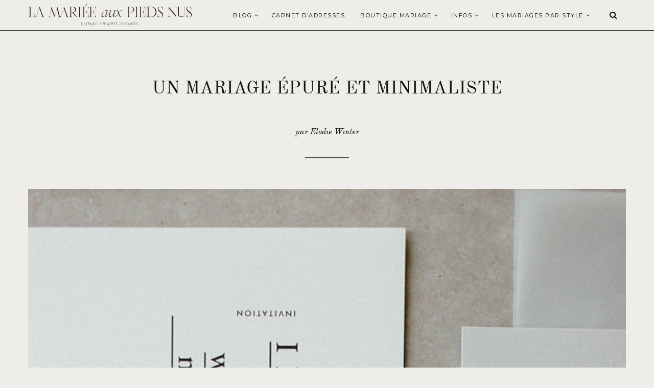

--- FILE ---
content_type: text/html; charset=UTF-8
request_url: https://www.lamarieeauxpiedsnus.com/shooting-editorial/mariage-epure-minimaliste/attachment/mariage-minimaliste-elodiewinter-majenia-lamarieeauxpiedsnus-006/
body_size: 12227
content:
<!doctype html> <!--[if lt IE 7]><html class="no-js lt-ie9 lt-ie8 lt-ie7" lang="fr-FR" prefix="og: http://ogp.me/ns#"> <![endif]--> <!--[if IE 7]><html class="no-js lt-ie9 lt-ie8" lang="fr-FR" prefix="og: http://ogp.me/ns#"> <![endif]--> <!--[if IE 8]><html class="no-js lt-ie9" lang="fr-FR" prefix="og: http://ogp.me/ns#"> <![endif]--> <!--[if IE 9]><html class="no-js lt-ie10" lang="fr-FR" prefix="og: http://ogp.me/ns#"> <![endif]--> <!--[if gt IE 8]><!--><html class="no-js" lang="fr-FR" prefix="og: http://ogp.me/ns#"> <!--<![endif]--><head><meta http-equiv="Content-Type" content="text/html; charset=UTF-8" /><meta charset="UTF-8"><meta name='viewport' content='width=device-width, initial-scale=1, maximum-scale=1, user-scalable=no' /><meta name="google-site-verification" content="hKDcrmm3mPwPF2AyawBQYwl5n-Ky6Vj9ShlViQj9THk" /><link rel="icon" href="https://www.lamarieeauxpiedsnus.com/wp-content/themes/sukawati/images/favicon/favicon.ico" /><link rel="profile" href="http://gmpg.org/xfn/11" /><link rel="pingback" href="https://www.lamarieeauxpiedsnus.com/xmlrpc.php" /><title>mariage-minimaliste-elodiewinter-majenia-lamarieeauxpiedsnus-006 - la mariee aux pieds nus</title><link rel="stylesheet" href="https://www.lamarieeauxpiedsnus.com/wp-content/cache/min/1/5ae3ec0a5c2cb585e40eca786396cd7c.css" data-minify="1" /><link rel="alternate" hreflang="en" href="https://www.lamarieeauxpiedsnus.com/en/editorial/sleek-minimalist-wedding/attachment/mariage-minimaliste-elodiewinter-majenia-lamarieeauxpiedsnus-006-2/" /><link rel="alternate" hreflang="fr" href="https://www.lamarieeauxpiedsnus.com/shooting-editorial/mariage-epure-minimaliste/attachment/mariage-minimaliste-elodiewinter-majenia-lamarieeauxpiedsnus-006/" /><link rel="canonical" href="https://www.lamarieeauxpiedsnus.com/shooting-editorial/mariage-epure-minimaliste/attachment/mariage-minimaliste-elodiewinter-majenia-lamarieeauxpiedsnus-006/" /><meta property="og:locale" content="fr_FR" /><meta property="og:type" content="article" /><meta property="og:title" content="mariage-minimaliste-elodiewinter-majenia-lamarieeauxpiedsnus-006 - la mariee aux pieds nus" /><meta property="og:url" content="https://www.lamarieeauxpiedsnus.com/shooting-editorial/mariage-epure-minimaliste/attachment/mariage-minimaliste-elodiewinter-majenia-lamarieeauxpiedsnus-006/" /><meta property="og:site_name" content="la mariee aux pieds nus" /><meta property="article:publisher" content="https://www.facebook.com/lamarieeauxpiedsnus/" /><meta property="og:image" content="https://www.lamarieeauxpiedsnus.com/wp-content/uploads/mariage-minimaliste-elodiewinter-majenia-lamarieeauxpiedsnus-006.jpg" /><meta property="og:image:secure_url" content="https://www.lamarieeauxpiedsnus.com/wp-content/uploads/mariage-minimaliste-elodiewinter-majenia-lamarieeauxpiedsnus-006.jpg" /><meta name="twitter:card" content="summary" /><meta name="twitter:title" content="mariage-minimaliste-elodiewinter-majenia-lamarieeauxpiedsnus-006 - la mariee aux pieds nus" /><meta name="twitter:site" content="@lmapn" /><meta name="twitter:image" content="https://www.lamarieeauxpiedsnus.com/wp-content/uploads/mariage-minimaliste-elodiewinter-majenia-lamarieeauxpiedsnus-006.jpg" /><meta name="twitter:creator" content="@lmapn" /> <script type='application/ld+json'>{"@context":"https:\/\/schema.org","@type":"Person","url":"https:\/\/www.lamarieeauxpiedsnus.com\/","sameAs":["https:\/\/www.facebook.com\/lamarieeauxpiedsnus\/","https:\/\/www.instagram.com\/lamarieeauxpiedsnus\/","https:\/\/fr.pinterest.com\/lmapn\/","https:\/\/twitter.com\/lmapn"],"@id":"#person","name":"Nessa BUONOMO"}</script> <link rel='dns-prefetch' href='//cdn.jsdelivr.net' /><link rel='dns-prefetch' href='//fonts.googleapis.com' /><link rel="alternate" type="application/rss+xml" title="la mariee aux pieds nus &raquo; Flux" href="https://www.lamarieeauxpiedsnus.com/feed/" /><link rel="alternate" type="application/rss+xml" title="la mariee aux pieds nus &raquo; Flux des commentaires" href="https://www.lamarieeauxpiedsnus.com/comments/feed/" /><link rel="alternate" type="application/rss+xml" title="la mariee aux pieds nus &raquo; mariage-minimaliste-elodiewinter-majenia-lamarieeauxpiedsnus-006 Flux des commentaires" href="https://www.lamarieeauxpiedsnus.com/shooting-editorial/mariage-epure-minimaliste/attachment/mariage-minimaliste-elodiewinter-majenia-lamarieeauxpiedsnus-006/feed/" /><style type="text/css">img.wp-smiley,img.emoji{display:inline!important;border:none!important;box-shadow:none!important;height:1em!important;width:1em!important;margin:0 .07em!important;vertical-align:-0.1em!important;background:none!important;padding:0!important}</style><style id='lmapn-narcisse-inline-css' type='text/css'>@font-face{font-family:'ElliotSans Bold';src:url(https://www.lamarieeauxpiedsnus.com/wp-content/plugins/lmapnv10/fonts/ElliotSans-Bold.woff2) format('woff2'),url(https://www.lamarieeauxpiedsnus.com/wp-content/plugins/lmapnv10/fonts/ElliotSans-Bold.woff) format('woff')}@font-face{font-family:'OldStandardTT Italic';src:url(https://www.lamarieeauxpiedsnus.com/wp-content/plugins/lmapnv10/fonts/OldStandardTT-Italic.woff2) format('woff2'),url(https://www.lamarieeauxpiedsnus.com/wp-content/plugins/lmapnv10/fonts/OldStandardTT-Italic.woff) format('woff')}@font-face{font-family:'OldStandardTT Regular';src:url(https://www.lamarieeauxpiedsnus.com/wp-content/plugins/lmapnv10/fonts/OldStandardTT-Regular.woff2) format('woff2'),url(https://www.lamarieeauxpiedsnus.com/wp-content/plugins/lmapnv10/fonts/OldStandardTT-Regular.woff) format('woff')}@font-face{font-family:'EBGaramond Italic';src:url(https://www.lamarieeauxpiedsnus.com/wp-content/plugins/lmapnv10/fonts/EBGaramond-Italic.woff2) format('woff2'),url(https://www.lamarieeauxpiedsnus.com/wp-content/plugins/lmapnv10/fonts/EBGaramond-Italic.woff) format('woff')}@font-face{font-family:'EBGaramond';src:url(https://www.lamarieeauxpiedsnus.com/wp-content/plugins/lmapnv10/fonts/EBGaramond.woff2) format('woff2'),url(https://www.lamarieeauxpiedsnus.com/wp-content/plugins/lmapnv10/fonts/EBGaramond.woff) format('woff')}@font-face{font-family:'FoglihtenNo06';src:url(https://www.lamarieeauxpiedsnus.com/wp-content/plugins/lmapnv10/fonts/FoglihtenNo06.woff2) format('woff2'),url(https://www.lamarieeauxpiedsnus.com/wp-content/plugins/lmapnv10/fonts/FoglihtenNo06.woff) format('woff')}</style><link rel='stylesheet' id='lmapn-narcisse-fancy-css'  href='https://cdn.jsdelivr.net/gh/fancyapps/fancybox@3.5.7/dist/jquery.fancybox.min.css?ver=1.1' type='text/css' media='all' /><style id='sukawati-main-style-inline-css' type='text/css'>a{color:#e2ded9}a,#popular-post .owl-controls .owl-buttons div:hover,.jeg-social-widget li a:hover,.widget_sukawati_about_me a,#related-post .content-meta a,.category-header h2,.paging a:hover,.paging .nav-older:hover span:after,.paging .nav-newer:hover span:before,.page-numbers.current,a.readmore:hover,.highlightslider .readmore:hover,#heading .mobile-menu a:hover,#heading .mobile-menu a:active{color:#e2ded9}.fullslider .slider-excerpt h2:after,#popular-post .owl-controls .owl-buttons div:hover,a.readmore,.highlightslider .readmore,.flex-control-paging li a.flex-active,.flex-control-paging li a:hover,.widget .widget-title,input[type="submit"]:hover,button[type="submit"]:hover,.paging a:hover,.paging .nav-older:hover span:after,.paging .nav-newer:hover span:before{border-color:#e2ded9}.content-separator,.content-separator:before,.content-separator:after,.highlightslider .slider-excerpt .line,.highlightslider .slider-excerpt .line:before,.highlightslider .slider-excerpt .line:after,.flex-control-paging li a.flex-active,.flex-control-paging li a:hover,.widget_tag_cloud a:hover,input[type="submit"]:hover,button[type="submit"]:hover,.commentlist .reply a:hover{background:#e2ded9}#heading.first-nav .logo-wrapper a{padding:80px 0 60px}#heading.first-nav .logo-wrapper{background:#efedea}#heading.second-nav .nav-wrapper{background:#efedea}#heading.third-nav .logo-wrapper{padding:80px 0 80px}#heading.four-nav .logo-wrapper{padding:80px 0 80px}#heading.fifth-nav .logo-wrapper{padding:80px 0 80px}body{background-color:#efedea}body,input,textarea,button,select,label{font-family:'Raleway'}article .content-title,.meta-article-header,.widget h1.widget-title,.footerwidget-title h3,.entry h1,.entry h2,.entry h3,.entry h4,.entry h5,.entry h6,.line-heading,h1,h2,h3,h4,h5,h6,.entry blockquote,#search-overlay .searchform #s{font-family:'Playfair Display'}#heading .navigation,#heading .mobile-menu,.content-meta,.content-meta-bottom,.fullslider .slider-excerpt .meta-category,.paging span,.paging a,.related .content span,.category-header span,.paging .nav-normal span,.highlightslider .readmore{font-family:'Montserrat'}@media screen and (min-device-width:1025px){.flexslider .slides{overflow:hidden;height:490px}}@media only screen and (min-device-width:414px) and (max-device-width:736px){.flexslider .slides{overflow:hidden;height:200px}}@media only screen and (min-device-width:375px) and (max-device-width:667px) and (-webkit-min-device-pixel-ratio:2){.flexslider .slides{overflow:hidden;height:200px}.fullslider .slider-excerpt{width:95%}}@media only screen and (min-device-width:414px) and (max-device-width:736px) and (orientation:landscape){.flexslider .slides{overflow:hidden;height:300px}}.slikitdesc p{padding-left:0!important}</style><link crossorigin="anonymous" rel='stylesheet' id='sukawati_font-css'  href='//fonts.googleapis.com/css?family=Raleway:400,400italic,700%7CPlayfair%20Display:400,400italic,700%7CMontserrat:400,400italic,700&#038;subset=latin%2Clatin-ext' type='text/css' media='all' /> <script type='application/json' id="wpp-json">{"sampling_active":1,"sampling_rate":100,"ajax_url":"https:\/\/www.lamarieeauxpiedsnus.com\/wp-json\/wordpress-popular-posts\/v1\/popular-posts","api_url":"https:\/\/www.lamarieeauxpiedsnus.com\/wp-json\/wordpress-popular-posts","ID":232765,"token":"212270c72d","lang":0,"debug":0}</script> <link rel='https://api.w.org/' href='https://www.lamarieeauxpiedsnus.com/wp-json/' /><link rel="EditURI" type="application/rsd+xml" title="RSD" href="https://www.lamarieeauxpiedsnus.com/xmlrpc.php?rsd" /><link rel="wlwmanifest" type="application/wlwmanifest+xml" href="https://www.lamarieeauxpiedsnus.com/wp-includes/wlwmanifest.xml" /><meta name="generator" content="WordPress 5.2.23" /><link rel='shortlink' href='https://www.lamarieeauxpiedsnus.com/?p=232765' /><meta name="generator" content="WPML ver:4.0.8 stt:1,4;" /><style id="wpp-loading-animation-styles">@-webkit-keyframes bgslide{from{background-position-x:0}to{background-position-x:-200%}}@keyframes bgslide{from{background-position-x:0}to{background-position-x:-200%}}.wpp-widget-placeholder,.wpp-widget-block-placeholder{margin:0 auto;width:60px;height:3px;background:#dd3737;background:linear-gradient(90deg,#dd3737 0%,#571313 10%,#dd3737 100%);background-size:200% auto;border-radius:3px;-webkit-animation:bgslide 1s infinite linear;animation:bgslide 1s infinite linear}</style><style type="text/css" id="wp-custom-css">#heading.second-nav .logo-wrapper img{height:43px!important}p{font-family:'Cormorant';font-size:16px}.mc4wp-form-fields,.custommailchimp{text-align:center}.mc4wp-form-fields input[type="submit"],.custommailchimp input[type="submit"]{background-color:#cfb29c!important;border:0;margin-top:10px!important;width:100%}.mc4wp-form-fields input[type="email"],.custommailchimp input[type="email"]{border-color:#555150;color:#555150;font-size:14px}#gallery{position:relative;z-index:1}.gallery-item.thumbnail{min-height:380px!important}.entry a,.lmapn-block__container p>a{color:#908e8c!important;text-decoration:underline}.wpml-ls-item-fr span{display:none}.wpml-ls-item-en span{display:none}a[title~=French]:before{content:'FR'}a[title~=English]:before{content:'EN'}a[title~=Français]:before{content:'FR'}a[title~=Anglais]:before{content:'EN'}.content-meta-bottom{display:none}#heading .navigation li a,#heading .navigation .sub-menu li a{font-size:11px!important}.fullslider .flexslider .slides img{max-height:600px!important}.thirteenslider_container .slick-next,.thirteenslider_container .slick-prev{border-color:#cbbfb4!important;background-color:#cbbfb4!important}thirteenslider_container .slick-next:hover,.thirteenslider_container .slick-prev:hover{border-color:#cbbfb4!important;background-color:#cbbfb4!important}.lmapn-block-image-block-2__top-title{text-transform:uppercase!important}@media only screen and (max-width:1140px){#heading.second-nav .logo-wrapper{padding:0 10px 0 20px;max-width:200px}.lmapnpartnervignette{width:calc(100% / 2);min-width:calc(100% / 2);height:auto}.post-type-archive-lmapnpartnerprogram div.main-post{margin-left:0!important}.lmapnpageheader p{font-size:12px;line-height:21px;width:100%}.instagram-pics li{width:calc(100% / 6)}.lmapnpartnerprogram-template-default #post-wrapper{margin-top:0}.lmapnpartnerprogram-template-default .thirteenfws_headerimage{height:32rem}.lmapnpartnerprogram-template-default .thirteenfws_column img{display:none}}@media only screen and (max-width:480px){.instagram-pics li{width:calc(100% / 6)}#menu-carnet-adresses{display:none}.post-type-archive-lmapnpartnerprogram div.main-post{margin-left:0px!important}}@media only screen and (max-width:480px){#footer-instagram .instagram-pics li{width:calc(100% / 6)}:root{font-size:3.25vw}}.full-content.has-post-thumbnail .entry,.post_format-post-format-gallery.full-content .entry{background:#efedea!important}.inlinetitle .cartouche,.lmapn-block-featured-posts-2__featured-item-slide-content{background:#efedea!important}.bggray{background-color:#e1deda!important}body,.bggray{color:#141414!important}#menu-carnet-adresses,#menu-carnet-adresses li{background-color:#e1deda;border:0}.lmapnpageheader p{font-size:1rem}.lmapnpageheader h1{text-transform:uppercase;font-size:35px}.lmapn-block-intro-block__image-wrap{height:50vh!important}.shop-page-wp-link,.shop-page-wp-link:hover,.shop-page-wp-item:hover .shop-page-wp-link{background-color:#141414;color:#fff!important}.shop-page-wp-grid .shop-page-wp-item .shop-page-wp-link a.buy-link{color:#FFF!important}article .content-title a{color:#141414!important}.nav-wrapper{border-bottom:1px solid #141414!important}.paging a{background:#efedea}</style><noscript><style id="rocket-lazyload-nojs-css">.rll-youtube-player,[data-lazy-src]{display:none!important}</style></noscript></head><body class="attachment attachment-template-default single single-attachment postid-232765 attachmentid-232765 attachment-jpeg"><div id="wrapper" class="full"><div id="heading" class="second-nav"><div class="nav-helper"></div><div class="nav-container"><div class="nav-wrapper"><div class="container"><div class="logo-wrapper"> <a title="la mariee aux pieds nus" href="https://www.lamarieeauxpiedsnus.com"> <img class="logo-desktop" src="https://www.lamarieeauxpiedsnus.com/wp-content/uploads/lamarieeauxpiedsnus-logo.svg" data-at2x="https://www.lamarieeauxpiedsnus.com/wp-content/uploads/lamarieeauxpiedsnus-logo.svg" alt="la mariee aux pieds nus"> <img class="logo-mobile"  src="https://www.lamarieeauxpiedsnus.com/wp-content/uploads/lamarieeauxpiedsnus-logo.svg" data-at2x="https://www.lamarieeauxpiedsnus.com/wp-content/uploads/lamarieeauxpiedsnus-logo.svg" alt="la mariee aux pieds nus"> </a></div><div class="mobile-navigation"> <i class="fa fa-bars"></i></div><div class="mobile-menu"><ul id="menu-main-menu" class="menu"><li id="menu-item-106141" class="menu-item menu-item-type-custom menu-item-object-custom menu-item-has-children menu-item-106141"><a href="/">Blog</a><ul class="sub-menu"><li id="menu-item-106185" class="menu-item menu-item-type-taxonomy menu-item-object-category menu-item-106185"><a href="https://www.lamarieeauxpiedsnus.com/category/conseils-mariage/">Organiser votre mariage</a></li><li id="menu-item-106142" class="menu-item menu-item-type-taxonomy menu-item-object-category menu-item-106142"><a href="https://www.lamarieeauxpiedsnus.com/category/vrai-mariage/">Vrais mariages</a></li><li id="menu-item-331298" class="menu-item menu-item-type-taxonomy menu-item-object-category menu-item-331298"><a href="https://www.lamarieeauxpiedsnus.com/category/ceremonie-laique/">Cérémonie laïque</a></li><li id="menu-item-106186" class="menu-item menu-item-type-taxonomy menu-item-object-category menu-item-106186"><a href="https://www.lamarieeauxpiedsnus.com/category/mode-et-accessoires/">Mode mariage</a></li><li id="menu-item-106180" class="menu-item menu-item-type-taxonomy menu-item-object-category menu-item-106180"><a href="https://www.lamarieeauxpiedsnus.com/category/shooting-editorial/">Inspiration Mariage</a></li><li id="menu-item-247298" class="menu-item menu-item-type-taxonomy menu-item-object-category menu-item-247298"><a href="https://www.lamarieeauxpiedsnus.com/category/soins-beaute-mariage/">Beauté mariage</a></li><li id="menu-item-129388" class="menu-item menu-item-type-taxonomy menu-item-object-category menu-item-129388"><a href="https://www.lamarieeauxpiedsnus.com/category/voyage-de-noces/">Voyage de noces</a></li></ul></li><li id="menu-item-106269" class="menu-item menu-item-type-custom menu-item-object-custom menu-item-106269"><a href="/carnetadresses">Carnet d&rsquo;adresses</a></li><li id="menu-item-246598" class="menu-item menu-item-type-post_type menu-item-object-page menu-item-has-children menu-item-246598"><a href="https://www.lamarieeauxpiedsnus.com/selection-shopping-mariage/">Boutique Mariage</a><ul class="sub-menu"><li id="menu-item-243924" class="menu-item menu-item-type-custom menu-item-object-custom menu-item-243924"><a href="https://www.lamarieeauxpiedsnus.com/robesdemariee/">Mariée</a></li><li id="menu-item-391907" class="menu-item menu-item-type-post_type menu-item-object-page menu-item-391907"><a href="https://www.lamarieeauxpiedsnus.com/notre-selection-de-bagues-de-fiancailles-et-alliances/">Fiançailles et alliances</a></li><li id="menu-item-367143" class="menu-item menu-item-type-post_type menu-item-object-page menu-item-367143"><a href="https://www.lamarieeauxpiedsnus.com/selection-bijoux-accessoires-mariee/">Accessoires</a></li><li id="menu-item-243955" class="menu-item menu-item-type-custom menu-item-object-custom menu-item-243955"><a href="https://www.lamarieeauxpiedsnus.com/demoiselles-honneur-mariage/">Témoins et invitées</a></li><li id="menu-item-258126" class="menu-item menu-item-type-post_type menu-item-object-page menu-item-258126"><a href="https://www.lamarieeauxpiedsnus.com/chaussures-mariage/">Chaussures</a></li></ul></li><li id="menu-item-107058" class="menu-item menu-item-type-post_type menu-item-object-page menu-item-has-children menu-item-107058"><a href="https://www.lamarieeauxpiedsnus.com/a-propos/">Infos</a><ul class="sub-menu"><li id="menu-item-107033" class="menu-item menu-item-type-post_type menu-item-object-page menu-item-107033"><a href="https://www.lamarieeauxpiedsnus.com/a-propos/">A propos</a></li><li id="menu-item-106932" class="menu-item menu-item-type-post_type menu-item-object-page menu-item-106932"><a href="https://www.lamarieeauxpiedsnus.com/publications/">Publications</a></li><li id="menu-item-106980" class="menu-item menu-item-type-post_type menu-item-object-page menu-item-106980"><a href="https://www.lamarieeauxpiedsnus.com/partenariats/">Partenariats</a></li><li id="menu-item-110005" class="menu-item menu-item-type-post_type menu-item-object-page menu-item-110005"><a href="https://www.lamarieeauxpiedsnus.com/rejoindre-le-carnet-d-adresses-de-lmapn/">Rejoindre le carnet</a></li><li id="menu-item-106929" class="menu-item menu-item-type-post_type menu-item-object-page menu-item-106929"><a href="https://www.lamarieeauxpiedsnus.com/contact/">Contact</a></li></ul></li><li id="menu-item-316753" class="menu-item menu-item-type-taxonomy menu-item-object-category menu-item-has-children menu-item-316753"><a href="https://www.lamarieeauxpiedsnus.com/category/vrai-mariage/">LES MARIAGES PAR STYLE</a><ul class="sub-menu"><li id="menu-item-316755" class="menu-item menu-item-type-taxonomy menu-item-object-category menu-item-316755"><a href="https://www.lamarieeauxpiedsnus.com/category/mariage-champetre/">Mariage champêtre</a></li><li id="menu-item-316767" class="menu-item menu-item-type-taxonomy menu-item-object-category menu-item-316767"><a href="https://www.lamarieeauxpiedsnus.com/category/mariage-petit-comite/">Mariage en petit comité</a></li><li id="menu-item-316754" class="menu-item menu-item-type-taxonomy menu-item-object-category menu-item-316754"><a href="https://www.lamarieeauxpiedsnus.com/category/mariage-boheme/">Mariage bohème</a></li><li id="menu-item-316756" class="menu-item menu-item-type-taxonomy menu-item-object-category menu-item-316756"><a href="https://www.lamarieeauxpiedsnus.com/category/mariage-elegant/">Mariage élégant</a></li><li id="menu-item-316766" class="menu-item menu-item-type-taxonomy menu-item-object-category menu-item-316766"><a href="https://www.lamarieeauxpiedsnus.com/category/mariage-ecoresponsable/">Mariage éco-responsable</a></li><li id="menu-item-316758" class="menu-item menu-item-type-taxonomy menu-item-object-category menu-item-316758"><a href="https://www.lamarieeauxpiedsnus.com/category/mariage-moderne/">Mariage moderne</a></li><li id="menu-item-316757" class="menu-item menu-item-type-taxonomy menu-item-object-category menu-item-316757"><a href="https://www.lamarieeauxpiedsnus.com/category/mariage-indus/">Mariage esprit indus</a></li><li id="menu-item-316768" class="menu-item menu-item-type-taxonomy menu-item-object-category menu-item-316768"><a href="https://www.lamarieeauxpiedsnus.com/category/mariage-simple/">Mariage simple</a></li><li id="menu-item-316759" class="menu-item menu-item-type-taxonomy menu-item-object-category menu-item-316759"><a href="https://www.lamarieeauxpiedsnus.com/category/mariage-rustique/">Mariage rustique</a></li><li id="menu-item-316769" class="menu-item menu-item-type-taxonomy menu-item-object-category menu-item-316769"><a href="https://www.lamarieeauxpiedsnus.com/category/mariage-mer/">Mariage à la mer</a></li><li id="menu-item-316770" class="menu-item menu-item-type-taxonomy menu-item-object-category menu-item-316770"><a href="https://www.lamarieeauxpiedsnus.com/category/mariage-montagne/">Mariage à la montagne</a></li></ul></li></ul></div><div class="nav-search"> <i class="fa fa-search"></i></div><div class="navigation"><ul id="menu-main-menu-1" class="menu"><li class="menu-item menu-item-type-custom menu-item-object-custom menu-item-has-children menu-item-106141"><a href="/">Blog</a><ul class="sub-menu"><li class="menu-item menu-item-type-taxonomy menu-item-object-category menu-item-106185"><a href="https://www.lamarieeauxpiedsnus.com/category/conseils-mariage/">Organiser votre mariage</a></li><li class="menu-item menu-item-type-taxonomy menu-item-object-category menu-item-106142"><a href="https://www.lamarieeauxpiedsnus.com/category/vrai-mariage/">Vrais mariages</a></li><li class="menu-item menu-item-type-taxonomy menu-item-object-category menu-item-331298"><a href="https://www.lamarieeauxpiedsnus.com/category/ceremonie-laique/">Cérémonie laïque</a></li><li class="menu-item menu-item-type-taxonomy menu-item-object-category menu-item-106186"><a href="https://www.lamarieeauxpiedsnus.com/category/mode-et-accessoires/">Mode mariage</a></li><li class="menu-item menu-item-type-taxonomy menu-item-object-category menu-item-106180"><a href="https://www.lamarieeauxpiedsnus.com/category/shooting-editorial/">Inspiration Mariage</a></li><li class="menu-item menu-item-type-taxonomy menu-item-object-category menu-item-247298"><a href="https://www.lamarieeauxpiedsnus.com/category/soins-beaute-mariage/">Beauté mariage</a></li><li class="menu-item menu-item-type-taxonomy menu-item-object-category menu-item-129388"><a href="https://www.lamarieeauxpiedsnus.com/category/voyage-de-noces/">Voyage de noces</a></li></ul></li><li class="menu-item menu-item-type-custom menu-item-object-custom menu-item-106269"><a href="/carnetadresses">Carnet d&rsquo;adresses</a></li><li class="menu-item menu-item-type-post_type menu-item-object-page menu-item-has-children menu-item-246598"><a href="https://www.lamarieeauxpiedsnus.com/selection-shopping-mariage/">Boutique Mariage</a><ul class="sub-menu"><li class="menu-item menu-item-type-custom menu-item-object-custom menu-item-243924"><a href="https://www.lamarieeauxpiedsnus.com/robesdemariee/">Mariée</a></li><li class="menu-item menu-item-type-post_type menu-item-object-page menu-item-391907"><a href="https://www.lamarieeauxpiedsnus.com/notre-selection-de-bagues-de-fiancailles-et-alliances/">Fiançailles et alliances</a></li><li class="menu-item menu-item-type-post_type menu-item-object-page menu-item-367143"><a href="https://www.lamarieeauxpiedsnus.com/selection-bijoux-accessoires-mariee/">Accessoires</a></li><li class="menu-item menu-item-type-custom menu-item-object-custom menu-item-243955"><a href="https://www.lamarieeauxpiedsnus.com/demoiselles-honneur-mariage/">Témoins et invitées</a></li><li class="menu-item menu-item-type-post_type menu-item-object-page menu-item-258126"><a href="https://www.lamarieeauxpiedsnus.com/chaussures-mariage/">Chaussures</a></li></ul></li><li class="menu-item menu-item-type-post_type menu-item-object-page menu-item-has-children menu-item-107058"><a href="https://www.lamarieeauxpiedsnus.com/a-propos/">Infos</a><ul class="sub-menu"><li class="menu-item menu-item-type-post_type menu-item-object-page menu-item-107033"><a href="https://www.lamarieeauxpiedsnus.com/a-propos/">A propos</a></li><li class="menu-item menu-item-type-post_type menu-item-object-page menu-item-106932"><a href="https://www.lamarieeauxpiedsnus.com/publications/">Publications</a></li><li class="menu-item menu-item-type-post_type menu-item-object-page menu-item-106980"><a href="https://www.lamarieeauxpiedsnus.com/partenariats/">Partenariats</a></li><li class="menu-item menu-item-type-post_type menu-item-object-page menu-item-110005"><a href="https://www.lamarieeauxpiedsnus.com/rejoindre-le-carnet-d-adresses-de-lmapn/">Rejoindre le carnet</a></li><li class="menu-item menu-item-type-post_type menu-item-object-page menu-item-106929"><a href="https://www.lamarieeauxpiedsnus.com/contact/">Contact</a></li></ul></li><li class="menu-item menu-item-type-taxonomy menu-item-object-category menu-item-has-children menu-item-316753"><a href="https://www.lamarieeauxpiedsnus.com/category/vrai-mariage/">LES MARIAGES PAR STYLE</a><ul class="sub-menu"><li class="menu-item menu-item-type-taxonomy menu-item-object-category menu-item-316755"><a href="https://www.lamarieeauxpiedsnus.com/category/mariage-champetre/">Mariage champêtre</a></li><li class="menu-item menu-item-type-taxonomy menu-item-object-category menu-item-316767"><a href="https://www.lamarieeauxpiedsnus.com/category/mariage-petit-comite/">Mariage en petit comité</a></li><li class="menu-item menu-item-type-taxonomy menu-item-object-category menu-item-316754"><a href="https://www.lamarieeauxpiedsnus.com/category/mariage-boheme/">Mariage bohème</a></li><li class="menu-item menu-item-type-taxonomy menu-item-object-category menu-item-316756"><a href="https://www.lamarieeauxpiedsnus.com/category/mariage-elegant/">Mariage élégant</a></li><li class="menu-item menu-item-type-taxonomy menu-item-object-category menu-item-316766"><a href="https://www.lamarieeauxpiedsnus.com/category/mariage-ecoresponsable/">Mariage éco-responsable</a></li><li class="menu-item menu-item-type-taxonomy menu-item-object-category menu-item-316758"><a href="https://www.lamarieeauxpiedsnus.com/category/mariage-moderne/">Mariage moderne</a></li><li class="menu-item menu-item-type-taxonomy menu-item-object-category menu-item-316757"><a href="https://www.lamarieeauxpiedsnus.com/category/mariage-indus/">Mariage esprit indus</a></li><li class="menu-item menu-item-type-taxonomy menu-item-object-category menu-item-316768"><a href="https://www.lamarieeauxpiedsnus.com/category/mariage-simple/">Mariage simple</a></li><li class="menu-item menu-item-type-taxonomy menu-item-object-category menu-item-316759"><a href="https://www.lamarieeauxpiedsnus.com/category/mariage-rustique/">Mariage rustique</a></li><li class="menu-item menu-item-type-taxonomy menu-item-object-category menu-item-316769"><a href="https://www.lamarieeauxpiedsnus.com/category/mariage-mer/">Mariage à la mer</a></li><li class="menu-item menu-item-type-taxonomy menu-item-object-category menu-item-316770"><a href="https://www.lamarieeauxpiedsnus.com/category/mariage-montagne/">Mariage à la montagne</a></li></ul></li></ul></div></div></div></div></div><div id="post-wrapper" class="fullwidth"><div class="container"><div class="lmapnpageheader"><h1>Un mariage épuré et minimaliste</h1><p> par Elodie Winter</p><div class="divider"></div></div> <span class="line-heading-single"></span><div class="post-container"><div class="main-post"><div id="gallery-page"><div class="imagedisplay"> <a href="https://www.lamarieeauxpiedsnus.com/wp-content/uploads/mariage-minimaliste-elodiewinter-majenia-lamarieeauxpiedsnus-006.jpg" title="mariage-minimaliste-elodiewinter-majenia-lamarieeauxpiedsnus-006" rel="attachment"><img src="https://www.lamarieeauxpiedsnus.com/wp-content/uploads/mariage-minimaliste-elodiewinter-majenia-lamarieeauxpiedsnus-006.jpg" width="1334" height="2000"  class="attachment-medium" alt="" /></a><div style="text-align:center;padding-top:30px"> <a href="https://www.lamarieeauxpiedsnus.com/shooting-editorial/mariage-epure-minimaliste/" class="lmapnbtn gray" style="padding:10px 20px;font-size:11px;line-height:24px;margin-right:20px">Voir le post</a><a href="https://www.lamarieeauxpiedsnus.com/galerie/?gallery=232754" class="lmapnbtn gray" style="padding:10px 20px;font-size:11px;line-height:24px;margin-left:20px">Retour à la galerie</a></div></div></div></div><div class="clear"></div></div></div></div><div class="footer-margin"></div><div id="footer-instagram" class="clearfix"><div class="footerwidget widget_text" id="text-31"><h3 class="footerwidget-title"><span>Suivez nous aussi sur Instagram</span></h3><div class="textwidget"><div id="sb_instagram"  class="sbi sbi_mob_col_2 sbi_tab_col_1 sbi_col_6 sbi_width_resp" data-feedid="*2"  data-res="auto" data-cols="6" data-colsmobile="2" data-colstablet="1" data-num="6" data-nummobile="2" data-item-padding="0" data-shortcode-atts="{&quot;feed&quot;:&quot;2&quot;}"  data-postid="232765" data-locatornonce="d14270c1fe" data-sbi-flags="favorLocal"><div id="sbi_images" ><div class="sbi_item sbi_type_carousel sbi_new sbi_transition" id="sbi_17903369637297034" data-date="1762434156"><div class="sbi_photo_wrap"> <a class="sbi_photo" href="https://www.instagram.com/p/DQt0nidiMJp/" target="_blank" rel="noopener nofollow noreferrer" data-full-res="https://scontent-bru2-1.cdninstagram.com/v/t51.82787-15/573317610_18391789522134200_9110938242816808835_n.jpg?stp=dst-jpg_e35_tt6&#038;_nc_cat=101&#038;ccb=1-7&#038;_nc_sid=18de74&#038;efg=eyJlZmdfdGFnIjoiQ0FST1VTRUxfSVRFTS5iZXN0X2ltYWdlX3VybGdlbi5DMyJ9&#038;_nc_ohc=i2BxXhARonsQ7kNvwHOcOdH&#038;_nc_oc=AdnkI6keiSot_XZp_DTADTWIc_A8LYlDWVPqSBPc8NAH4ryB7FL9dRS3kwuQZHGSDtE&#038;_nc_zt=23&#038;_nc_ht=scontent-bru2-1.cdninstagram.com&#038;edm=ANo9K5cEAAAA&#038;_nc_gid=AQVCb_aP9ITR6pncZwV1Mg&#038;oh=00_AfilgJuW3O1RRQBq8EiNk92vLOjZRQ8dSEyK2J6dFtZnhw&#038;oe=6921F438" data-img-src-set="{&quot;d&quot;:&quot;https:\/\/scontent-bru2-1.cdninstagram.com\/v\/t51.82787-15\/573317610_18391789522134200_9110938242816808835_n.jpg?stp=dst-jpg_e35_tt6&amp;_nc_cat=101&amp;ccb=1-7&amp;_nc_sid=18de74&amp;efg=eyJlZmdfdGFnIjoiQ0FST1VTRUxfSVRFTS5iZXN0X2ltYWdlX3VybGdlbi5DMyJ9&amp;_nc_ohc=i2BxXhARonsQ7kNvwHOcOdH&amp;_nc_oc=AdnkI6keiSot_XZp_DTADTWIc_A8LYlDWVPqSBPc8NAH4ryB7FL9dRS3kwuQZHGSDtE&amp;_nc_zt=23&amp;_nc_ht=scontent-bru2-1.cdninstagram.com&amp;edm=ANo9K5cEAAAA&amp;_nc_gid=AQVCb_aP9ITR6pncZwV1Mg&amp;oh=00_AfilgJuW3O1RRQBq8EiNk92vLOjZRQ8dSEyK2J6dFtZnhw&amp;oe=6921F438&quot;,&quot;150&quot;:&quot;https:\/\/scontent-bru2-1.cdninstagram.com\/v\/t51.82787-15\/573317610_18391789522134200_9110938242816808835_n.jpg?stp=dst-jpg_e35_tt6&amp;_nc_cat=101&amp;ccb=1-7&amp;_nc_sid=18de74&amp;efg=eyJlZmdfdGFnIjoiQ0FST1VTRUxfSVRFTS5iZXN0X2ltYWdlX3VybGdlbi5DMyJ9&amp;_nc_ohc=i2BxXhARonsQ7kNvwHOcOdH&amp;_nc_oc=AdnkI6keiSot_XZp_DTADTWIc_A8LYlDWVPqSBPc8NAH4ryB7FL9dRS3kwuQZHGSDtE&amp;_nc_zt=23&amp;_nc_ht=scontent-bru2-1.cdninstagram.com&amp;edm=ANo9K5cEAAAA&amp;_nc_gid=AQVCb_aP9ITR6pncZwV1Mg&amp;oh=00_AfilgJuW3O1RRQBq8EiNk92vLOjZRQ8dSEyK2J6dFtZnhw&amp;oe=6921F438&quot;,&quot;320&quot;:&quot;https:\/\/scontent-bru2-1.cdninstagram.com\/v\/t51.82787-15\/573317610_18391789522134200_9110938242816808835_n.jpg?stp=dst-jpg_e35_tt6&amp;_nc_cat=101&amp;ccb=1-7&amp;_nc_sid=18de74&amp;efg=eyJlZmdfdGFnIjoiQ0FST1VTRUxfSVRFTS5iZXN0X2ltYWdlX3VybGdlbi5DMyJ9&amp;_nc_ohc=i2BxXhARonsQ7kNvwHOcOdH&amp;_nc_oc=AdnkI6keiSot_XZp_DTADTWIc_A8LYlDWVPqSBPc8NAH4ryB7FL9dRS3kwuQZHGSDtE&amp;_nc_zt=23&amp;_nc_ht=scontent-bru2-1.cdninstagram.com&amp;edm=ANo9K5cEAAAA&amp;_nc_gid=AQVCb_aP9ITR6pncZwV1Mg&amp;oh=00_AfilgJuW3O1RRQBq8EiNk92vLOjZRQ8dSEyK2J6dFtZnhw&amp;oe=6921F438&quot;,&quot;640&quot;:&quot;https:\/\/scontent-bru2-1.cdninstagram.com\/v\/t51.82787-15\/573317610_18391789522134200_9110938242816808835_n.jpg?stp=dst-jpg_e35_tt6&amp;_nc_cat=101&amp;ccb=1-7&amp;_nc_sid=18de74&amp;efg=eyJlZmdfdGFnIjoiQ0FST1VTRUxfSVRFTS5iZXN0X2ltYWdlX3VybGdlbi5DMyJ9&amp;_nc_ohc=i2BxXhARonsQ7kNvwHOcOdH&amp;_nc_oc=AdnkI6keiSot_XZp_DTADTWIc_A8LYlDWVPqSBPc8NAH4ryB7FL9dRS3kwuQZHGSDtE&amp;_nc_zt=23&amp;_nc_ht=scontent-bru2-1.cdninstagram.com&amp;edm=ANo9K5cEAAAA&amp;_nc_gid=AQVCb_aP9ITR6pncZwV1Mg&amp;oh=00_AfilgJuW3O1RRQBq8EiNk92vLOjZRQ8dSEyK2J6dFtZnhw&amp;oe=6921F438&quot;}"> <span class="sbi-screenreader">✨ Un week-end d’été au cœur de la nature, d</span> <svg class="svg-inline--fa fa-clone fa-w-16 sbi_lightbox_carousel_icon" aria-hidden="true" aria-label="Clone" data-fa-proƒcessed="" data-prefix="far" data-icon="clone" role="img" xmlns="http://www.w3.org/2000/svg" viewBox="0 0 512 512"> <path fill="currentColor" d="M464 0H144c-26.51 0-48 21.49-48 48v48H48c-26.51 0-48 21.49-48 48v320c0 26.51 21.49 48 48 48h320c26.51 0 48-21.49 48-48v-48h48c26.51 0 48-21.49 48-48V48c0-26.51-21.49-48-48-48zM362 464H54a6 6 0 0 1-6-6V150a6 6 0 0 1 6-6h42v224c0 26.51 21.49 48 48 48h224v42a6 6 0 0 1-6 6zm96-96H150a6 6 0 0 1-6-6V54a6 6 0 0 1 6-6h308a6 6 0 0 1 6 6v308a6 6 0 0 1-6 6z"></path> </svg> <img src="https://www.lamarieeauxpiedsnus.com/wp-content/plugins/instagram-feed/img/placeholder.png" alt="✨ Un week-end d’été au cœur de la nature, des vœux échangés dans le jardin, un concert surprise en japonais et un dîner partagé sous les étoiles.
Julia et Alexandre ont imaginé un mariage qui leur ressemble, au Prieuré Saint Ellier capturé par la photographe @ingridthierry_
—
Photographe : @ingridthierry_
Bagues de fiançailles : @manal__paris
Alliances : @leilabuecher
Lieu de réception : @leprieure_saintellier
Robe de mariée : @amarildine
Costume : @lapieceur
Wedding planner : @noemie.legrand.evenements
Fleuriste : @studiosuzajo
Wedding cake : @lescreadalex.patisserie
Mua et Hair : @victoire.lienart
DJ : @kevo_music_dj
Piano et voix : @leayunamusic et @eric.artz"> </a></div></div><div class="sbi_item sbi_type_image sbi_new sbi_transition" id="sbi_18082862545987545" data-date="1759471095"><div class="sbi_photo_wrap"> <a class="sbi_photo" href="https://www.instagram.com/p/DPVhBqQiDHk/" target="_blank" rel="noopener nofollow noreferrer" data-full-res="https://scontent-bru2-1.cdninstagram.com/v/t51.82787-15/558874989_18387923194134200_8002710003889954523_n.jpg?stp=dst-jpg_e35_tt6&#038;_nc_cat=101&#038;ccb=1-7&#038;_nc_sid=18de74&#038;efg=eyJlZmdfdGFnIjoiRkVFRC5iZXN0X2ltYWdlX3VybGdlbi5DMyJ9&#038;_nc_ohc=uaOzZSmE9VgQ7kNvwGICGkJ&#038;_nc_oc=AdncfBcTheHBGZOm5pqbWCPA_XUGBYFczUiCAEg4vB43r5yVkZTL6VioXJXDIB58GaU&#038;_nc_zt=23&#038;_nc_ht=scontent-bru2-1.cdninstagram.com&#038;edm=ANo9K5cEAAAA&#038;_nc_gid=AQVCb_aP9ITR6pncZwV1Mg&#038;oh=00_AfigprWivdA8kO3MHacN-XEACoyJfWneUre8Cl7AzcePjA&#038;oe=6921F916" data-img-src-set="{&quot;d&quot;:&quot;https:\/\/scontent-bru2-1.cdninstagram.com\/v\/t51.82787-15\/558874989_18387923194134200_8002710003889954523_n.jpg?stp=dst-jpg_e35_tt6&amp;_nc_cat=101&amp;ccb=1-7&amp;_nc_sid=18de74&amp;efg=eyJlZmdfdGFnIjoiRkVFRC5iZXN0X2ltYWdlX3VybGdlbi5DMyJ9&amp;_nc_ohc=uaOzZSmE9VgQ7kNvwGICGkJ&amp;_nc_oc=AdncfBcTheHBGZOm5pqbWCPA_XUGBYFczUiCAEg4vB43r5yVkZTL6VioXJXDIB58GaU&amp;_nc_zt=23&amp;_nc_ht=scontent-bru2-1.cdninstagram.com&amp;edm=ANo9K5cEAAAA&amp;_nc_gid=AQVCb_aP9ITR6pncZwV1Mg&amp;oh=00_AfigprWivdA8kO3MHacN-XEACoyJfWneUre8Cl7AzcePjA&amp;oe=6921F916&quot;,&quot;150&quot;:&quot;https:\/\/scontent-bru2-1.cdninstagram.com\/v\/t51.82787-15\/558874989_18387923194134200_8002710003889954523_n.jpg?stp=dst-jpg_e35_tt6&amp;_nc_cat=101&amp;ccb=1-7&amp;_nc_sid=18de74&amp;efg=eyJlZmdfdGFnIjoiRkVFRC5iZXN0X2ltYWdlX3VybGdlbi5DMyJ9&amp;_nc_ohc=uaOzZSmE9VgQ7kNvwGICGkJ&amp;_nc_oc=AdncfBcTheHBGZOm5pqbWCPA_XUGBYFczUiCAEg4vB43r5yVkZTL6VioXJXDIB58GaU&amp;_nc_zt=23&amp;_nc_ht=scontent-bru2-1.cdninstagram.com&amp;edm=ANo9K5cEAAAA&amp;_nc_gid=AQVCb_aP9ITR6pncZwV1Mg&amp;oh=00_AfigprWivdA8kO3MHacN-XEACoyJfWneUre8Cl7AzcePjA&amp;oe=6921F916&quot;,&quot;320&quot;:&quot;https:\/\/scontent-bru2-1.cdninstagram.com\/v\/t51.82787-15\/558874989_18387923194134200_8002710003889954523_n.jpg?stp=dst-jpg_e35_tt6&amp;_nc_cat=101&amp;ccb=1-7&amp;_nc_sid=18de74&amp;efg=eyJlZmdfdGFnIjoiRkVFRC5iZXN0X2ltYWdlX3VybGdlbi5DMyJ9&amp;_nc_ohc=uaOzZSmE9VgQ7kNvwGICGkJ&amp;_nc_oc=AdncfBcTheHBGZOm5pqbWCPA_XUGBYFczUiCAEg4vB43r5yVkZTL6VioXJXDIB58GaU&amp;_nc_zt=23&amp;_nc_ht=scontent-bru2-1.cdninstagram.com&amp;edm=ANo9K5cEAAAA&amp;_nc_gid=AQVCb_aP9ITR6pncZwV1Mg&amp;oh=00_AfigprWivdA8kO3MHacN-XEACoyJfWneUre8Cl7AzcePjA&amp;oe=6921F916&quot;,&quot;640&quot;:&quot;https:\/\/scontent-bru2-1.cdninstagram.com\/v\/t51.82787-15\/558874989_18387923194134200_8002710003889954523_n.jpg?stp=dst-jpg_e35_tt6&amp;_nc_cat=101&amp;ccb=1-7&amp;_nc_sid=18de74&amp;efg=eyJlZmdfdGFnIjoiRkVFRC5iZXN0X2ltYWdlX3VybGdlbi5DMyJ9&amp;_nc_ohc=uaOzZSmE9VgQ7kNvwGICGkJ&amp;_nc_oc=AdncfBcTheHBGZOm5pqbWCPA_XUGBYFczUiCAEg4vB43r5yVkZTL6VioXJXDIB58GaU&amp;_nc_zt=23&amp;_nc_ht=scontent-bru2-1.cdninstagram.com&amp;edm=ANo9K5cEAAAA&amp;_nc_gid=AQVCb_aP9ITR6pncZwV1Mg&amp;oh=00_AfigprWivdA8kO3MHacN-XEACoyJfWneUre8Cl7AzcePjA&amp;oe=6921F916&quot;}"> <span class="sbi-screenreader">Coup de cœur pour cette si jolie table toute en d</span> <img src="https://www.lamarieeauxpiedsnus.com/wp-content/plugins/instagram-feed/img/placeholder.png" alt="Coup de cœur pour cette si jolie table toute en délicatesse fleurie par @le.fleuriste
—
@annelaureweddings @lifestorieswedding @bastidedelaurence @promessegraphique @monsieurseptdj
@jolibazaar"> </a></div></div><div class="sbi_item sbi_type_carousel sbi_new sbi_transition" id="sbi_18114574822517244" data-date="1758613224"><div class="sbi_photo_wrap"> <a class="sbi_photo" href="https://www.instagram.com/p/DO78xKyCPtM/" target="_blank" rel="noopener nofollow noreferrer" data-full-res="https://scontent-bru2-1.cdninstagram.com/v/t51.82787-15/552031905_18386754505134200_1282272264213861380_n.jpg?stp=dst-jpg_e35_tt6&#038;_nc_cat=104&#038;ccb=1-7&#038;_nc_sid=18de74&#038;efg=eyJlZmdfdGFnIjoiQ0FST1VTRUxfSVRFTS5iZXN0X2ltYWdlX3VybGdlbi5DMyJ9&#038;_nc_ohc=hmKIGg1P1JIQ7kNvwH1OIvB&#038;_nc_oc=AdlNvJ28zj7L-SPp8bnD6pzptTPBEhDcVj-zf7YVlqN8569r4Q0wWFEJB-aDUxadf6Y&#038;_nc_zt=23&#038;_nc_ht=scontent-bru2-1.cdninstagram.com&#038;edm=ANo9K5cEAAAA&#038;_nc_gid=AQVCb_aP9ITR6pncZwV1Mg&#038;oh=00_Afhuj5IaqMNz4KF9jGwYfcO5xmvF2reABpY2oJm-RlOA2Q&#038;oe=6921F978" data-img-src-set="{&quot;d&quot;:&quot;https:\/\/scontent-bru2-1.cdninstagram.com\/v\/t51.82787-15\/552031905_18386754505134200_1282272264213861380_n.jpg?stp=dst-jpg_e35_tt6&amp;_nc_cat=104&amp;ccb=1-7&amp;_nc_sid=18de74&amp;efg=eyJlZmdfdGFnIjoiQ0FST1VTRUxfSVRFTS5iZXN0X2ltYWdlX3VybGdlbi5DMyJ9&amp;_nc_ohc=hmKIGg1P1JIQ7kNvwH1OIvB&amp;_nc_oc=AdlNvJ28zj7L-SPp8bnD6pzptTPBEhDcVj-zf7YVlqN8569r4Q0wWFEJB-aDUxadf6Y&amp;_nc_zt=23&amp;_nc_ht=scontent-bru2-1.cdninstagram.com&amp;edm=ANo9K5cEAAAA&amp;_nc_gid=AQVCb_aP9ITR6pncZwV1Mg&amp;oh=00_Afhuj5IaqMNz4KF9jGwYfcO5xmvF2reABpY2oJm-RlOA2Q&amp;oe=6921F978&quot;,&quot;150&quot;:&quot;https:\/\/scontent-bru2-1.cdninstagram.com\/v\/t51.82787-15\/552031905_18386754505134200_1282272264213861380_n.jpg?stp=dst-jpg_e35_tt6&amp;_nc_cat=104&amp;ccb=1-7&amp;_nc_sid=18de74&amp;efg=eyJlZmdfdGFnIjoiQ0FST1VTRUxfSVRFTS5iZXN0X2ltYWdlX3VybGdlbi5DMyJ9&amp;_nc_ohc=hmKIGg1P1JIQ7kNvwH1OIvB&amp;_nc_oc=AdlNvJ28zj7L-SPp8bnD6pzptTPBEhDcVj-zf7YVlqN8569r4Q0wWFEJB-aDUxadf6Y&amp;_nc_zt=23&amp;_nc_ht=scontent-bru2-1.cdninstagram.com&amp;edm=ANo9K5cEAAAA&amp;_nc_gid=AQVCb_aP9ITR6pncZwV1Mg&amp;oh=00_Afhuj5IaqMNz4KF9jGwYfcO5xmvF2reABpY2oJm-RlOA2Q&amp;oe=6921F978&quot;,&quot;320&quot;:&quot;https:\/\/scontent-bru2-1.cdninstagram.com\/v\/t51.82787-15\/552031905_18386754505134200_1282272264213861380_n.jpg?stp=dst-jpg_e35_tt6&amp;_nc_cat=104&amp;ccb=1-7&amp;_nc_sid=18de74&amp;efg=eyJlZmdfdGFnIjoiQ0FST1VTRUxfSVRFTS5iZXN0X2ltYWdlX3VybGdlbi5DMyJ9&amp;_nc_ohc=hmKIGg1P1JIQ7kNvwH1OIvB&amp;_nc_oc=AdlNvJ28zj7L-SPp8bnD6pzptTPBEhDcVj-zf7YVlqN8569r4Q0wWFEJB-aDUxadf6Y&amp;_nc_zt=23&amp;_nc_ht=scontent-bru2-1.cdninstagram.com&amp;edm=ANo9K5cEAAAA&amp;_nc_gid=AQVCb_aP9ITR6pncZwV1Mg&amp;oh=00_Afhuj5IaqMNz4KF9jGwYfcO5xmvF2reABpY2oJm-RlOA2Q&amp;oe=6921F978&quot;,&quot;640&quot;:&quot;https:\/\/scontent-bru2-1.cdninstagram.com\/v\/t51.82787-15\/552031905_18386754505134200_1282272264213861380_n.jpg?stp=dst-jpg_e35_tt6&amp;_nc_cat=104&amp;ccb=1-7&amp;_nc_sid=18de74&amp;efg=eyJlZmdfdGFnIjoiQ0FST1VTRUxfSVRFTS5iZXN0X2ltYWdlX3VybGdlbi5DMyJ9&amp;_nc_ohc=hmKIGg1P1JIQ7kNvwH1OIvB&amp;_nc_oc=AdlNvJ28zj7L-SPp8bnD6pzptTPBEhDcVj-zf7YVlqN8569r4Q0wWFEJB-aDUxadf6Y&amp;_nc_zt=23&amp;_nc_ht=scontent-bru2-1.cdninstagram.com&amp;edm=ANo9K5cEAAAA&amp;_nc_gid=AQVCb_aP9ITR6pncZwV1Mg&amp;oh=00_Afhuj5IaqMNz4KF9jGwYfcO5xmvF2reABpY2oJm-RlOA2Q&amp;oe=6921F978&quot;}"> <span class="sbi-screenreader">Coup de cœur pour ce mariage sous le soleil de Pr</span> <svg class="svg-inline--fa fa-clone fa-w-16 sbi_lightbox_carousel_icon" aria-hidden="true" aria-label="Clone" data-fa-proƒcessed="" data-prefix="far" data-icon="clone" role="img" xmlns="http://www.w3.org/2000/svg" viewBox="0 0 512 512"> <path fill="currentColor" d="M464 0H144c-26.51 0-48 21.49-48 48v48H48c-26.51 0-48 21.49-48 48v320c0 26.51 21.49 48 48 48h320c26.51 0 48-21.49 48-48v-48h48c26.51 0 48-21.49 48-48V48c0-26.51-21.49-48-48-48zM362 464H54a6 6 0 0 1-6-6V150a6 6 0 0 1 6-6h42v224c0 26.51 21.49 48 48 48h224v42a6 6 0 0 1-6 6zm96-96H150a6 6 0 0 1-6-6V54a6 6 0 0 1 6-6h308a6 6 0 0 1 6 6v308a6 6 0 0 1-6 6z"></path> </svg> <img src="https://www.lamarieeauxpiedsnus.com/wp-content/plugins/instagram-feed/img/placeholder.png" alt="Coup de cœur pour ce mariage sous le soleil de Provence à la @bastidedelaurence
—
Photographe @hannahbriphotography
Planning &amp; Design @wildeandsageco
Lieu @bastidedelaurence
Fleurs  @roobarbstudio
Papeterie et signalétique @itspapercliche
Mobilier @options_aixenprovence
MUAH @styledbyclaireee @nikki.lajune.makeup
Robe @dalliancegownrentals
Traiteur @ladolcevita_catering
Bar @twincraftedmobilebar"> </a></div></div><div class="sbi_item sbi_type_carousel sbi_new sbi_transition" id="sbi_17875747317412881" data-date="1758269055"><div class="sbi_photo_wrap"> <a class="sbi_photo" href="https://www.instagram.com/p/DOxsUSvCMig/" target="_blank" rel="noopener nofollow noreferrer" data-full-res="https://scontent-bru2-1.cdninstagram.com/v/t51.82787-15/551394875_18386287615134200_5969762473488695271_n.jpg?stp=dst-jpg_e35_tt6&#038;_nc_cat=105&#038;ccb=1-7&#038;_nc_sid=18de74&#038;efg=eyJlZmdfdGFnIjoiQ0FST1VTRUxfSVRFTS5iZXN0X2ltYWdlX3VybGdlbi5DMyJ9&#038;_nc_ohc=aQDnyTqcRX8Q7kNvwF4LvEc&#038;_nc_oc=AdmeYwBcMM8YsvlzUTPTmCQPE1acCI2eJu6b1PazV6SzLs5_t-WQJQCL7eCeTeu2KbA&#038;_nc_zt=23&#038;_nc_ht=scontent-bru2-1.cdninstagram.com&#038;edm=ANo9K5cEAAAA&#038;_nc_gid=AQVCb_aP9ITR6pncZwV1Mg&#038;oh=00_Afg0J4Wwe0eOlbJTgT4UaYvFvLH9NrTYHS6B-ddqS92VaQ&#038;oe=69220537" data-img-src-set="{&quot;d&quot;:&quot;https:\/\/scontent-bru2-1.cdninstagram.com\/v\/t51.82787-15\/551394875_18386287615134200_5969762473488695271_n.jpg?stp=dst-jpg_e35_tt6&amp;_nc_cat=105&amp;ccb=1-7&amp;_nc_sid=18de74&amp;efg=eyJlZmdfdGFnIjoiQ0FST1VTRUxfSVRFTS5iZXN0X2ltYWdlX3VybGdlbi5DMyJ9&amp;_nc_ohc=aQDnyTqcRX8Q7kNvwF4LvEc&amp;_nc_oc=AdmeYwBcMM8YsvlzUTPTmCQPE1acCI2eJu6b1PazV6SzLs5_t-WQJQCL7eCeTeu2KbA&amp;_nc_zt=23&amp;_nc_ht=scontent-bru2-1.cdninstagram.com&amp;edm=ANo9K5cEAAAA&amp;_nc_gid=AQVCb_aP9ITR6pncZwV1Mg&amp;oh=00_Afg0J4Wwe0eOlbJTgT4UaYvFvLH9NrTYHS6B-ddqS92VaQ&amp;oe=69220537&quot;,&quot;150&quot;:&quot;https:\/\/scontent-bru2-1.cdninstagram.com\/v\/t51.82787-15\/551394875_18386287615134200_5969762473488695271_n.jpg?stp=dst-jpg_e35_tt6&amp;_nc_cat=105&amp;ccb=1-7&amp;_nc_sid=18de74&amp;efg=eyJlZmdfdGFnIjoiQ0FST1VTRUxfSVRFTS5iZXN0X2ltYWdlX3VybGdlbi5DMyJ9&amp;_nc_ohc=aQDnyTqcRX8Q7kNvwF4LvEc&amp;_nc_oc=AdmeYwBcMM8YsvlzUTPTmCQPE1acCI2eJu6b1PazV6SzLs5_t-WQJQCL7eCeTeu2KbA&amp;_nc_zt=23&amp;_nc_ht=scontent-bru2-1.cdninstagram.com&amp;edm=ANo9K5cEAAAA&amp;_nc_gid=AQVCb_aP9ITR6pncZwV1Mg&amp;oh=00_Afg0J4Wwe0eOlbJTgT4UaYvFvLH9NrTYHS6B-ddqS92VaQ&amp;oe=69220537&quot;,&quot;320&quot;:&quot;https:\/\/scontent-bru2-1.cdninstagram.com\/v\/t51.82787-15\/551394875_18386287615134200_5969762473488695271_n.jpg?stp=dst-jpg_e35_tt6&amp;_nc_cat=105&amp;ccb=1-7&amp;_nc_sid=18de74&amp;efg=eyJlZmdfdGFnIjoiQ0FST1VTRUxfSVRFTS5iZXN0X2ltYWdlX3VybGdlbi5DMyJ9&amp;_nc_ohc=aQDnyTqcRX8Q7kNvwF4LvEc&amp;_nc_oc=AdmeYwBcMM8YsvlzUTPTmCQPE1acCI2eJu6b1PazV6SzLs5_t-WQJQCL7eCeTeu2KbA&amp;_nc_zt=23&amp;_nc_ht=scontent-bru2-1.cdninstagram.com&amp;edm=ANo9K5cEAAAA&amp;_nc_gid=AQVCb_aP9ITR6pncZwV1Mg&amp;oh=00_Afg0J4Wwe0eOlbJTgT4UaYvFvLH9NrTYHS6B-ddqS92VaQ&amp;oe=69220537&quot;,&quot;640&quot;:&quot;https:\/\/scontent-bru2-1.cdninstagram.com\/v\/t51.82787-15\/551394875_18386287615134200_5969762473488695271_n.jpg?stp=dst-jpg_e35_tt6&amp;_nc_cat=105&amp;ccb=1-7&amp;_nc_sid=18de74&amp;efg=eyJlZmdfdGFnIjoiQ0FST1VTRUxfSVRFTS5iZXN0X2ltYWdlX3VybGdlbi5DMyJ9&amp;_nc_ohc=aQDnyTqcRX8Q7kNvwF4LvEc&amp;_nc_oc=AdmeYwBcMM8YsvlzUTPTmCQPE1acCI2eJu6b1PazV6SzLs5_t-WQJQCL7eCeTeu2KbA&amp;_nc_zt=23&amp;_nc_ht=scontent-bru2-1.cdninstagram.com&amp;edm=ANo9K5cEAAAA&amp;_nc_gid=AQVCb_aP9ITR6pncZwV1Mg&amp;oh=00_Afg0J4Wwe0eOlbJTgT4UaYvFvLH9NrTYHS6B-ddqS92VaQ&amp;oe=69220537&quot;}"> <span class="sbi-screenreader">Jardin délicat et inspiration cérémonie
—
Or</span> <svg class="svg-inline--fa fa-clone fa-w-16 sbi_lightbox_carousel_icon" aria-hidden="true" aria-label="Clone" data-fa-proƒcessed="" data-prefix="far" data-icon="clone" role="img" xmlns="http://www.w3.org/2000/svg" viewBox="0 0 512 512"> <path fill="currentColor" d="M464 0H144c-26.51 0-48 21.49-48 48v48H48c-26.51 0-48 21.49-48 48v320c0 26.51 21.49 48 48 48h320c26.51 0 48-21.49 48-48v-48h48c26.51 0 48-21.49 48-48V48c0-26.51-21.49-48-48-48zM362 464H54a6 6 0 0 1-6-6V150a6 6 0 0 1 6-6h42v224c0 26.51 21.49 48 48 48h224v42a6 6 0 0 1-6 6zm96-96H150a6 6 0 0 1-6-6V54a6 6 0 0 1 6-6h308a6 6 0 0 1 6 6v308a6 6 0 0 1-6 6z"></path> </svg> <img src="https://www.lamarieeauxpiedsnus.com/wp-content/plugins/instagram-feed/img/placeholder.png" alt="Jardin délicat et inspiration cérémonie
—
Organisation et design : @array_creative_design / av. @freschevents @hyggecreative.co
@veryliztaylor
Photographe : @alibeckphoto
Lieu de réception :@montagehealdsburg
Fleuriste : @found.floral
Vidéo : @zachanddune
Lumière : @bellavistadesigns
Mobilier : @theonicollection@stradleydavidson @hensleyeventresources
Papeterie : @inquisited
Coiffure et maquillage : @artistsbysherrielong
Animation : @hipentertainment"> </a></div></div><div class="sbi_item sbi_type_image sbi_new sbi_transition" id="sbi_17861926203420822" data-date="1757921201"><div class="sbi_photo_wrap"> <a class="sbi_photo" href="https://www.instagram.com/p/DOnU1uRiAK2/" target="_blank" rel="noopener nofollow noreferrer" data-full-res="https://scontent-bru2-1.cdninstagram.com/v/t51.82787-15/549245191_18385850728134200_6357648080214876704_n.jpg?stp=dst-jpg_e35_tt6&#038;_nc_cat=102&#038;ccb=1-7&#038;_nc_sid=18de74&#038;efg=eyJlZmdfdGFnIjoiRkVFRC5iZXN0X2ltYWdlX3VybGdlbi5DMyJ9&#038;_nc_ohc=3GDhEejJPzwQ7kNvwHearYI&#038;_nc_oc=AdlqoBrdanFK-8XQXylGIzW0ItBeHrsOZw40dDzzMpybSUvcflJCL9ulnTM7oBS_vgY&#038;_nc_zt=23&#038;_nc_ht=scontent-bru2-1.cdninstagram.com&#038;edm=ANo9K5cEAAAA&#038;_nc_gid=AQVCb_aP9ITR6pncZwV1Mg&#038;oh=00_AfhSyVeb9HzUmiv-sJLwcG6lPvglvsH9liwJOl_ChmFRMQ&#038;oe=69220395" data-img-src-set="{&quot;d&quot;:&quot;https:\/\/scontent-bru2-1.cdninstagram.com\/v\/t51.82787-15\/549245191_18385850728134200_6357648080214876704_n.jpg?stp=dst-jpg_e35_tt6&amp;_nc_cat=102&amp;ccb=1-7&amp;_nc_sid=18de74&amp;efg=eyJlZmdfdGFnIjoiRkVFRC5iZXN0X2ltYWdlX3VybGdlbi5DMyJ9&amp;_nc_ohc=3GDhEejJPzwQ7kNvwHearYI&amp;_nc_oc=AdlqoBrdanFK-8XQXylGIzW0ItBeHrsOZw40dDzzMpybSUvcflJCL9ulnTM7oBS_vgY&amp;_nc_zt=23&amp;_nc_ht=scontent-bru2-1.cdninstagram.com&amp;edm=ANo9K5cEAAAA&amp;_nc_gid=AQVCb_aP9ITR6pncZwV1Mg&amp;oh=00_AfhSyVeb9HzUmiv-sJLwcG6lPvglvsH9liwJOl_ChmFRMQ&amp;oe=69220395&quot;,&quot;150&quot;:&quot;https:\/\/scontent-bru2-1.cdninstagram.com\/v\/t51.82787-15\/549245191_18385850728134200_6357648080214876704_n.jpg?stp=dst-jpg_e35_tt6&amp;_nc_cat=102&amp;ccb=1-7&amp;_nc_sid=18de74&amp;efg=eyJlZmdfdGFnIjoiRkVFRC5iZXN0X2ltYWdlX3VybGdlbi5DMyJ9&amp;_nc_ohc=3GDhEejJPzwQ7kNvwHearYI&amp;_nc_oc=AdlqoBrdanFK-8XQXylGIzW0ItBeHrsOZw40dDzzMpybSUvcflJCL9ulnTM7oBS_vgY&amp;_nc_zt=23&amp;_nc_ht=scontent-bru2-1.cdninstagram.com&amp;edm=ANo9K5cEAAAA&amp;_nc_gid=AQVCb_aP9ITR6pncZwV1Mg&amp;oh=00_AfhSyVeb9HzUmiv-sJLwcG6lPvglvsH9liwJOl_ChmFRMQ&amp;oe=69220395&quot;,&quot;320&quot;:&quot;https:\/\/scontent-bru2-1.cdninstagram.com\/v\/t51.82787-15\/549245191_18385850728134200_6357648080214876704_n.jpg?stp=dst-jpg_e35_tt6&amp;_nc_cat=102&amp;ccb=1-7&amp;_nc_sid=18de74&amp;efg=eyJlZmdfdGFnIjoiRkVFRC5iZXN0X2ltYWdlX3VybGdlbi5DMyJ9&amp;_nc_ohc=3GDhEejJPzwQ7kNvwHearYI&amp;_nc_oc=AdlqoBrdanFK-8XQXylGIzW0ItBeHrsOZw40dDzzMpybSUvcflJCL9ulnTM7oBS_vgY&amp;_nc_zt=23&amp;_nc_ht=scontent-bru2-1.cdninstagram.com&amp;edm=ANo9K5cEAAAA&amp;_nc_gid=AQVCb_aP9ITR6pncZwV1Mg&amp;oh=00_AfhSyVeb9HzUmiv-sJLwcG6lPvglvsH9liwJOl_ChmFRMQ&amp;oe=69220395&quot;,&quot;640&quot;:&quot;https:\/\/scontent-bru2-1.cdninstagram.com\/v\/t51.82787-15\/549245191_18385850728134200_6357648080214876704_n.jpg?stp=dst-jpg_e35_tt6&amp;_nc_cat=102&amp;ccb=1-7&amp;_nc_sid=18de74&amp;efg=eyJlZmdfdGFnIjoiRkVFRC5iZXN0X2ltYWdlX3VybGdlbi5DMyJ9&amp;_nc_ohc=3GDhEejJPzwQ7kNvwHearYI&amp;_nc_oc=AdlqoBrdanFK-8XQXylGIzW0ItBeHrsOZw40dDzzMpybSUvcflJCL9ulnTM7oBS_vgY&amp;_nc_zt=23&amp;_nc_ht=scontent-bru2-1.cdninstagram.com&amp;edm=ANo9K5cEAAAA&amp;_nc_gid=AQVCb_aP9ITR6pncZwV1Mg&amp;oh=00_AfhSyVeb9HzUmiv-sJLwcG6lPvglvsH9liwJOl_ChmFRMQ&amp;oe=69220395&quot;}"> <span class="sbi-screenreader">Inspiration bouquet de mariée
—
@noblefloralco</span> <img src="https://www.lamarieeauxpiedsnus.com/wp-content/plugins/instagram-feed/img/placeholder.png" alt="Inspiration bouquet de mariée
—
@noblefloralco
@mercedeslouphotography@windmountainranch @leahwarnerphoto @korithompsonphoto"> </a></div></div><div class="sbi_item sbi_type_carousel sbi_new sbi_transition" id="sbi_18082651261909766" data-date="1757405004"><div class="sbi_photo_wrap"> <a class="sbi_photo" href="https://www.instagram.com/p/DOX8RUGCLaA/" target="_blank" rel="noopener nofollow noreferrer" data-full-res="https://scontent-bru2-1.cdninstagram.com/v/t51.82787-15/543836852_18385193143134200_4949452052442661275_n.jpg?stp=dst-jpg_e35_tt6&#038;_nc_cat=111&#038;ccb=1-7&#038;_nc_sid=18de74&#038;efg=eyJlZmdfdGFnIjoiQ0FST1VTRUxfSVRFTS5iZXN0X2ltYWdlX3VybGdlbi5DMyJ9&#038;_nc_ohc=wC_sWcv3kGIQ7kNvwFxEXfv&#038;_nc_oc=Adl5YGCx__--8Xv07QrAtFvhjS5LHpeUebtHXZjfY0gaSOIkz3ZRBeJdiFpkH7uBOY8&#038;_nc_zt=23&#038;_nc_ht=scontent-bru2-1.cdninstagram.com&#038;edm=ANo9K5cEAAAA&#038;_nc_gid=AQVCb_aP9ITR6pncZwV1Mg&#038;oh=00_AfhT8NQ_QSeyX5j1PXUwNmkzE7Sjmnx0hODYFgnN1JBTXA&#038;oe=6921F351" data-img-src-set="{&quot;d&quot;:&quot;https:\/\/scontent-bru2-1.cdninstagram.com\/v\/t51.82787-15\/543836852_18385193143134200_4949452052442661275_n.jpg?stp=dst-jpg_e35_tt6&amp;_nc_cat=111&amp;ccb=1-7&amp;_nc_sid=18de74&amp;efg=eyJlZmdfdGFnIjoiQ0FST1VTRUxfSVRFTS5iZXN0X2ltYWdlX3VybGdlbi5DMyJ9&amp;_nc_ohc=wC_sWcv3kGIQ7kNvwFxEXfv&amp;_nc_oc=Adl5YGCx__--8Xv07QrAtFvhjS5LHpeUebtHXZjfY0gaSOIkz3ZRBeJdiFpkH7uBOY8&amp;_nc_zt=23&amp;_nc_ht=scontent-bru2-1.cdninstagram.com&amp;edm=ANo9K5cEAAAA&amp;_nc_gid=AQVCb_aP9ITR6pncZwV1Mg&amp;oh=00_AfhT8NQ_QSeyX5j1PXUwNmkzE7Sjmnx0hODYFgnN1JBTXA&amp;oe=6921F351&quot;,&quot;150&quot;:&quot;https:\/\/scontent-bru2-1.cdninstagram.com\/v\/t51.82787-15\/543836852_18385193143134200_4949452052442661275_n.jpg?stp=dst-jpg_e35_tt6&amp;_nc_cat=111&amp;ccb=1-7&amp;_nc_sid=18de74&amp;efg=eyJlZmdfdGFnIjoiQ0FST1VTRUxfSVRFTS5iZXN0X2ltYWdlX3VybGdlbi5DMyJ9&amp;_nc_ohc=wC_sWcv3kGIQ7kNvwFxEXfv&amp;_nc_oc=Adl5YGCx__--8Xv07QrAtFvhjS5LHpeUebtHXZjfY0gaSOIkz3ZRBeJdiFpkH7uBOY8&amp;_nc_zt=23&amp;_nc_ht=scontent-bru2-1.cdninstagram.com&amp;edm=ANo9K5cEAAAA&amp;_nc_gid=AQVCb_aP9ITR6pncZwV1Mg&amp;oh=00_AfhT8NQ_QSeyX5j1PXUwNmkzE7Sjmnx0hODYFgnN1JBTXA&amp;oe=6921F351&quot;,&quot;320&quot;:&quot;https:\/\/scontent-bru2-1.cdninstagram.com\/v\/t51.82787-15\/543836852_18385193143134200_4949452052442661275_n.jpg?stp=dst-jpg_e35_tt6&amp;_nc_cat=111&amp;ccb=1-7&amp;_nc_sid=18de74&amp;efg=eyJlZmdfdGFnIjoiQ0FST1VTRUxfSVRFTS5iZXN0X2ltYWdlX3VybGdlbi5DMyJ9&amp;_nc_ohc=wC_sWcv3kGIQ7kNvwFxEXfv&amp;_nc_oc=Adl5YGCx__--8Xv07QrAtFvhjS5LHpeUebtHXZjfY0gaSOIkz3ZRBeJdiFpkH7uBOY8&amp;_nc_zt=23&amp;_nc_ht=scontent-bru2-1.cdninstagram.com&amp;edm=ANo9K5cEAAAA&amp;_nc_gid=AQVCb_aP9ITR6pncZwV1Mg&amp;oh=00_AfhT8NQ_QSeyX5j1PXUwNmkzE7Sjmnx0hODYFgnN1JBTXA&amp;oe=6921F351&quot;,&quot;640&quot;:&quot;https:\/\/scontent-bru2-1.cdninstagram.com\/v\/t51.82787-15\/543836852_18385193143134200_4949452052442661275_n.jpg?stp=dst-jpg_e35_tt6&amp;_nc_cat=111&amp;ccb=1-7&amp;_nc_sid=18de74&amp;efg=eyJlZmdfdGFnIjoiQ0FST1VTRUxfSVRFTS5iZXN0X2ltYWdlX3VybGdlbi5DMyJ9&amp;_nc_ohc=wC_sWcv3kGIQ7kNvwFxEXfv&amp;_nc_oc=Adl5YGCx__--8Xv07QrAtFvhjS5LHpeUebtHXZjfY0gaSOIkz3ZRBeJdiFpkH7uBOY8&amp;_nc_zt=23&amp;_nc_ht=scontent-bru2-1.cdninstagram.com&amp;edm=ANo9K5cEAAAA&amp;_nc_gid=AQVCb_aP9ITR6pncZwV1Mg&amp;oh=00_AfhT8NQ_QSeyX5j1PXUwNmkzE7Sjmnx0hODYFgnN1JBTXA&amp;oe=6921F351&quot;}"> <span class="sbi-screenreader">Passion fleurs déclinée jusque sur les robes des</span> <svg class="svg-inline--fa fa-clone fa-w-16 sbi_lightbox_carousel_icon" aria-hidden="true" aria-label="Clone" data-fa-proƒcessed="" data-prefix="far" data-icon="clone" role="img" xmlns="http://www.w3.org/2000/svg" viewBox="0 0 512 512"> <path fill="currentColor" d="M464 0H144c-26.51 0-48 21.49-48 48v48H48c-26.51 0-48 21.49-48 48v320c0 26.51 21.49 48 48 48h320c26.51 0 48-21.49 48-48v-48h48c26.51 0 48-21.49 48-48V48c0-26.51-21.49-48-48-48zM362 464H54a6 6 0 0 1-6-6V150a6 6 0 0 1 6-6h42v224c0 26.51 21.49 48 48 48h224v42a6 6 0 0 1-6 6zm96-96H150a6 6 0 0 1-6-6V54a6 6 0 0 1 6-6h308a6 6 0 0 1 6 6v308a6 6 0 0 1-6 6z"></path> </svg> <img src="https://www.lamarieeauxpiedsnus.com/wp-content/plugins/instagram-feed/img/placeholder.png" alt="Passion fleurs déclinée jusque sur les robes des demoiselles d’honneur
—
@markarian_nyc @mashaida.co @bustleevents @lambertfloralstudio
@filoliestate @theonicollection @foundrentalco
@gotlightsf @hensleyeventresources @markarian_bride @katienashbeauty @tastecateringsf
@flourandbloomcakes @myladydye @dartcollective"> </a></div></div></div><div id="sbi_load" ></div><span class="sbi_resized_image_data" data-feed-id="*2" data-resized="{&quot;18082651261909766&quot;:{&quot;id&quot;:&quot;543836852_18385193143134200_4949452052442661275_n&quot;,&quot;ratio&quot;:&quot;0.75&quot;,&quot;sizes&quot;:{&quot;full&quot;:640,&quot;low&quot;:320,&quot;thumb&quot;:150},&quot;extension&quot;:&quot;.jpg&quot;},&quot;17861926203420822&quot;:{&quot;id&quot;:&quot;549245191_18385850728134200_6357648080214876704_n&quot;,&quot;ratio&quot;:&quot;0.76&quot;,&quot;sizes&quot;:{&quot;full&quot;:640,&quot;low&quot;:320,&quot;thumb&quot;:150},&quot;extension&quot;:&quot;.jpg&quot;},&quot;17875747317412881&quot;:{&quot;id&quot;:&quot;551394875_18386287615134200_5969762473488695271_n&quot;,&quot;ratio&quot;:&quot;0.76&quot;,&quot;sizes&quot;:{&quot;full&quot;:640,&quot;low&quot;:320,&quot;thumb&quot;:150},&quot;extension&quot;:&quot;.jpg&quot;},&quot;18114574822517244&quot;:{&quot;id&quot;:&quot;552031905_18386754505134200_1282272264213861380_n&quot;,&quot;ratio&quot;:&quot;0.81&quot;,&quot;sizes&quot;:{&quot;full&quot;:640,&quot;low&quot;:320,&quot;thumb&quot;:150},&quot;extension&quot;:&quot;.jpg&quot;},&quot;18082862545987545&quot;:{&quot;id&quot;:&quot;558874989_18387923194134200_8002710003889954523_n&quot;,&quot;ratio&quot;:&quot;0.81&quot;,&quot;sizes&quot;:{&quot;full&quot;:640,&quot;low&quot;:320,&quot;thumb&quot;:150},&quot;extension&quot;:&quot;.jpg&quot;},&quot;17903369637297034&quot;:{&quot;id&quot;:&quot;573317610_18391789522134200_9110938242816808835_n&quot;,&quot;ratio&quot;:&quot;0.77&quot;,&quot;sizes&quot;:{&quot;full&quot;:640,&quot;low&quot;:320,&quot;thumb&quot;:150},&quot;extension&quot;:&quot;.jpg&quot;}}"> </span></div></div></div></div><div id="footer"><div class="footer-widget"><div class="container clearfix"><div class="footercol1"><div class="footerwidget widget_text" id="text-13"><div class="textwidget"><div> <a href="https://www.lamarieeauxpiedsnus.com/wp-content/uploads/lamarieeauxpiedsnus-logo.svg"><img class="alignnone wp-image-243510" role="img" src="https://www.lamarieeauxpiedsnus.com/wp-content/uploads/lamarieeauxpiedsnus-logo.svg" alt="" width="278" height="50" /></a> édité par Studio Quotidien<br/> 273, rue de Créqui<br/> 69003 Lyon<br/> lamarieeauxpiedsnus@gmail.com<br/></div></div></div></div><div class="footercol2"></div><div class="footercol3"><div class="footerwidget widget_nav_menu" id="nav_menu-18"><div class="menu-menu-footer-colonne-3-container"><ul id="menu-menu-footer-colonne-3" class="menu"><li id="menu-item-243767" class="menu-item menu-item-type-post_type menu-item-object-page menu-item-243767"><a href="https://www.lamarieeauxpiedsnus.com/a-propos/">A propos</a></li><li id="menu-item-243768" class="menu-item menu-item-type-post_type menu-item-object-page menu-item-243768"><a href="https://www.lamarieeauxpiedsnus.com/contact/">Contact</a></li><li id="menu-item-243771" class="menu-item menu-item-type-post_type menu-item-object-page menu-item-243771"><a href="https://www.lamarieeauxpiedsnus.com/publications/">Publications</a></li><li id="menu-item-243770" class="menu-item menu-item-type-post_type menu-item-object-page menu-item-243770"><a href="https://www.lamarieeauxpiedsnus.com/partenariats/">Partenariats</a></li></ul></div></div></div><div class="footercol4"></div><div class="footercol5"></div><div class="footercol6"><aside class="widget widget_nav_menu" id="nav_menu-17"><div class="menu-shopping-container"><ul id="menu-shopping" class="menu"><li id="menu-item-315190" class="menu-item menu-item-type-post_type menu-item-object-page menu-item-315190"><a href="https://www.lamarieeauxpiedsnus.com/organiser-un-mariage-eco-responsable/">MARIAGE ECO-RESPONSABLE</a></li><li id="menu-item-315188" class="menu-item menu-item-type-post_type menu-item-object-page menu-item-315188"><a href="https://www.lamarieeauxpiedsnus.com/organiser-mariage-petit-comite/">MARIAGE EN PETIT COMITE</a></li><li id="menu-item-315187" class="menu-item menu-item-type-post_type menu-item-object-page menu-item-315187"><a href="https://www.lamarieeauxpiedsnus.com/organiser-un-mariage-champetre/">MARIAGE CHAMPETRE</a></li><li id="menu-item-315189" class="menu-item menu-item-type-post_type menu-item-object-page menu-item-315189"><a href="https://www.lamarieeauxpiedsnus.com/organiser-un-mariage-boheme/">MARIAGE BOHEME</a></li><li id="menu-item-332639" class="menu-item menu-item-type-taxonomy menu-item-object-category menu-item-332639"><a href="https://www.lamarieeauxpiedsnus.com/category/mariage-simple/">MARIAGE SIMPLE</a></li></ul></div></aside></div></div><div class="clear"></div></div><div id="sociallinks"><div class="container"><div class="lnks"><ul class="socials "><li><a target='_blank' rel='nofollow' href='http://bit.ly/FB-LMAPN'><i class='fab fa-facebook-f'></i></a></li><li><a target='_blank' rel='nofollow' href='http://bit.ly/PIN-LMAPN'><i class='fab fa-pinterest'></i></a></li><li><a target='_blank' rel='nofollow' href='http://bit.ly/LMAPN-IG'><i class='fab fa-instagram'></i></a></li></ul></div><div class="credit">&copy;La mariée aux pieds nus | <a href="https://www.lamarieeauxpiedsnus.com/mentions">Mentions légales</a></div></div></div></div></div><div class="gototop hidden"><i class="fa fa-angle-up"></i></div><div id="sidefeed"><div class="sidefeed-post-wrapper clearfix"><div class="sidefeed-heading"><h2>Derniers articles</h2><div class="sidefeed-cat-toggle"> <i class="fa fa-angle-down"></i></div><ul class="sidefeed-cat"><li><a href="#" data-catid="" data-name="Derniers articles">All Categories</a></li></ul></div><div class="sidefeed-posts"><div class="sidefeed-post-container" data-page="1" data-catid=""><div class="sidefeed-post clearfix"><div class="post-thumb"> <a href="https://www.lamarieeauxpiedsnus.com/vrai-mariage/mariage-prieuresaintellier-angers-maineetloire/"><img src="https://www.lamarieeauxpiedsnus.com/wp-content/uploads/mariage-prieuresaintellier-angers-maineetloire-ingridthierry-blogmariage-lamarieeauxpiedsnus-49-348x278.jpg" class="attachment-sukawati-popular-post size-sukawati-popular-post wp-post-image" alt="Un mariage au Prieuré Saint-Ellier près d&#039;Angers dans le Maine et Loire - Photos : Ingrid Thierry - Blog mariage : La mariée aux pieds nus" /></a></div><div class="post-content"><h3><a href="https://www.lamarieeauxpiedsnus.com/vrai-mariage/mariage-prieuresaintellier-angers-maineetloire/">Un mariage au Prieuré Saint-Ellier près d&rsquo;Angers dans le Maine et Loire</a></h3><div class="content-meta"> <span class="meta-date">novembre 7, 2025</span></div></div></div><div class="sidefeed-post clearfix"><div class="post-thumb"> <a href="https://www.lamarieeauxpiedsnus.com/mode-et-accessoires/atelierswan-robesdemariee-2026/"><img src="https://www.lamarieeauxpiedsnus.com/wp-content/uploads/atelierswan-robesdemariee-juliettaphotography-blogmariage-lamarieeauxpiedsnus-23-348x278.jpg" class="attachment-sukawati-popular-post size-sukawati-popular-post wp-post-image" alt="Atelier Swan - Robes de mariée - Photos : Juli Etta - Blog mariage : La mariée aux pieds nus" /></a></div><div class="post-content"><h3><a href="https://www.lamarieeauxpiedsnus.com/mode-et-accessoires/atelierswan-robesdemariee-2026/">Atelier Swan &#8211; Robes de mariée &#8211; Collection 2026</a></h3><div class="content-meta"> <span class="meta-date">septembre 29, 2025</span></div></div></div><div class="sidefeed-post clearfix"><div class="post-thumb"> <a href="https://www.lamarieeauxpiedsnus.com/conseils-mariage/ceremonie-laique-5-conseils-construire-rituel-qui-vous-ressemble/"><img src="https://www.lamarieeauxpiedsnus.com/wp-content/uploads/construire-ceremonielaique-mariage-zachandgrace-blogmariage-lamarieeauxpiedsnus-00001-copie-348x278.jpg" class="attachment-sukawati-popular-post size-sukawati-popular-post wp-post-image" alt="Cérémonie laïque : 5 conseils pour construire un rituel qui vous ressemble - Blog mariage : La mariée aux pieds nus" /></a></div><div class="post-content"><h3><a href="https://www.lamarieeauxpiedsnus.com/conseils-mariage/ceremonie-laique-5-conseils-construire-rituel-qui-vous-ressemble/">Cérémonie laïque : 5 conseils pour construire un rituel qui vous ressemble</a></h3><div class="content-meta"> <span class="meta-date">septembre 23, 2025</span></div></div></div><div class="sidefeed-post clearfix"><div class="post-thumb"> <a href="https://www.lamarieeauxpiedsnus.com/mode-et-accessoires/alicedupraztoulouseparis-robes-mariee-2026/"><img src="https://www.lamarieeauxpiedsnus.com/wp-content/uploads/alicedupraztoulouseparis-robesdemariee-blogmariage-lamarieeauxpiedsnus-7-2-348x278.jpg" class="attachment-sukawati-popular-post size-sukawati-popular-post wp-post-image" alt="Alice Dupraz-Toulouse Paris - Robes de mariée - Collection 2026 - Blog mariage : La mariée aux pieds nus" /></a></div><div class="post-content"><h3><a href="https://www.lamarieeauxpiedsnus.com/mode-et-accessoires/alicedupraztoulouseparis-robes-mariee-2026/">Alice Dupraz-Toulouse Paris &#8211; Robes de mariée &#8211; Collection 2026</a></h3><div class="content-meta"> <span class="meta-date">septembre 22, 2025</span></div></div></div><div class="sidefeed-post clearfix"><div class="post-thumb"> <a href="https://www.lamarieeauxpiedsnus.com/mode-et-accessoires/maitebailleul-robesdemariee-2026/"><img src="https://www.lamarieeauxpiedsnus.com/wp-content/uploads/maitebailleul-robesdemariee-lille-blogmariage-lamarieeauxpiedsnus-coralielescieux-31-348x278.jpg" class="attachment-sukawati-popular-post size-sukawati-popular-post wp-post-image" alt="Maïté Bailleul - Robes de mariée - Collection 2026 - Photos : Coralie Lescieux - Blog mariage : La mariée aux pieds nus" /></a></div><div class="post-content"><h3><a href="https://www.lamarieeauxpiedsnus.com/mode-et-accessoires/maitebailleul-robesdemariee-2026/">Maïté Bailleul &#8211; Robes de mariée &#8211; Collection 2026</a></h3><div class="content-meta"> <span class="meta-date">septembre 19, 2025</span></div></div></div><div class="sidefeed-post clearfix"><div class="post-thumb"> <a href="https://www.lamarieeauxpiedsnus.com/conseils-mariage/comment-bien-choisir-weddingplanner/"><img src="https://www.lamarieeauxpiedsnus.com/wp-content/uploads/Comment-bien-choisir-weddingplanner-blogmariage-lamarieeauxpiedsnus-5-348x278.jpeg" class="attachment-sukawati-popular-post size-sukawati-popular-post wp-post-image" alt="Comment bien choisir son wedding planner ?" /></a></div><div class="post-content"><h3><a href="https://www.lamarieeauxpiedsnus.com/conseils-mariage/comment-bien-choisir-weddingplanner/">Comment bien choisir son wedding planner ?</a></h3><div class="content-meta"> <span class="meta-date">septembre 15, 2025</span></div></div></div><div class="sidefeed-post clearfix"><div class="post-thumb"> <a href="https://www.lamarieeauxpiedsnus.com/mode-et-accessoires/donatellegodart-robesdemariee-2026/"><img src="https://www.lamarieeauxpiedsnus.com/wp-content/uploads/donatellegodart-robesdemariee-blogmariage-lamarieeauxpiedsnus-23-2-348x278.jpg" class="attachment-sukawati-popular-post size-sukawati-popular-post wp-post-image" alt="Donatelle Godart - Robes de mariée - Collection 2026 - Blog mariage : La mariée aux pieds nus" /></a></div><div class="post-content"><h3><a href="https://www.lamarieeauxpiedsnus.com/mode-et-accessoires/donatellegodart-robesdemariee-2026/">Donatelle Godart &#8211; Robes de mariée &#8211; Collection 2026</a></h3><div class="content-meta"> <span class="meta-date">septembre 9, 2025</span></div></div></div><div class="sidefeed-post clearfix"><div class="post-thumb"> <a href="https://www.lamarieeauxpiedsnus.com/mode-et-accessoires/blanche-robesdemariee-2026/"><img src="https://www.lamarieeauxpiedsnus.com/wp-content/uploads/blanche-robesdemariee-lamarieeauxpiedsnus-2026-3-348x278.jpg" class="attachment-sukawati-popular-post size-sukawati-popular-post wp-post-image" alt="Blanche - Robes de mariée - Collection 2026 - Blog mariage : La mariée aux pieds nus" /></a></div><div class="post-content"><h3><a href="https://www.lamarieeauxpiedsnus.com/mode-et-accessoires/blanche-robesdemariee-2026/">Blanche &#8211; Robes de mariée &#8211; Collection 2026</a></h3><div class="content-meta"> <span class="meta-date">septembre 3, 2025</span></div></div></div></div><div class="sidefeed-loadmore"> <button class="sidefeed-btn" data-end="Fin" data-loading="Loading..." data-loadmore="Charger plus"> Charger plus </button></div></div></div></div><div id="search-overlay"><div class="search-overlay-inner"><form class="searchform" method="get" action="https://www.lamarieeauxpiedsnus.com/"> <input type="text" autocomplete="off" id="s" name="s" placeholder="Que cherchez vous ?"></form><p>Recherchez en tapant un mot-clé et appuyez sur Entrée pour commencer la recherche.</p></div><div class="search-overlay-close"></div></div> <script type='text/javascript'>/* <![CDATA[ */ var wpcf7 = {"apiSettings":{"root":"https:\/\/www.lamarieeauxpiedsnus.com\/wp-json\/contact-form-7\/v1","namespace":"contact-form-7\/v1"},"cached":"1"}; /* ]]> */</script> <script type='text/javascript'>/* <![CDATA[ */ var joption = {"ajaxurl":"https:\/\/www.lamarieeauxpiedsnus.com\/wp-admin\/admin-ajax.php","sticky":"1","headerlayout":"2","headerheight":""}; /* ]]> */</script> <!--[if lt IE 9]> <script type='text/javascript' src='https://www.lamarieeauxpiedsnus.com/wp-content/themes/sukawati/js/html5shiv.js?ver=1.0.7' id="html5shiv-js"></script> <![endif]--> <script type='text/javascript'>/* <![CDATA[ */ var sb_instagram_js_options = {"font_method":"svg","resized_url":"https:\/\/www.lamarieeauxpiedsnus.com\/wp-content\/uploads\/sb-instagram-feed-images\/","placeholder":"https:\/\/www.lamarieeauxpiedsnus.com\/wp-content\/plugins\/instagram-feed\/img\/placeholder.png","ajax_url":"https:\/\/www.lamarieeauxpiedsnus.com\/wp-admin\/admin-ajax.php"}; /* ]]> */</script> <script>(function(i,s,o,g,r,a,m){i['GoogleAnalyticsObject']=r;i[r]=i[r]||function(){
	  (i[r].q=i[r].q||[]).push(arguments)},i[r].l=1*new Date();a=s.createElement(o),
								     m=s.getElementsByTagName(o)[0];a.async=1;a.src=g;m.parentNode.insertBefore(a,m)
															})(window,document,'script','https://www.google-analytics.com/analytics.js','ga');

ga('create', 'UA-13293609-1', 'auto');
ga('send', 'pageview');</script> <script src="https://www.lamarieeauxpiedsnus.com/wp-content/cache/min/1/49f22df3a59681265c212dacca196b2d.js" data-minify="1"></script></body></html>
<!-- This website is like a Rocket, isn't it? Performance optimized by WP Rocket. Learn more: https://wp-rocket.me -->

--- FILE ---
content_type: text/css; charset=utf-8
request_url: https://www.lamarieeauxpiedsnus.com/wp-content/cache/min/1/5ae3ec0a5c2cb585e40eca786396cd7c.css
body_size: 103997
content:
@import url(https://fonts.googleapis.com/css?family=EB+Garamond:400,400i|Old+Standard+TT:400,400i);@import url(../../../plugins/lmapnv10/./lmapn-icon.css);@import url(https://fonts.googleapis.com/css?family=Raleway:400,600,700|Unna:400,700);@import url(https://fonts.googleapis.com/css2?family=Montserrat&display=swap);@import url(https://fonts.googleapis.com/css2?family=Cormorant:ital@0;1&display=swap);@import url(https://fonts.googleapis.com/css2?family=Libre+Caslon+Display&display=swap);@import url(https://use.fontawesome.com/releases/v5.8.2/css/all.css);@import url(https://fonts.googleapis.com/css2?family=Old+Standard+TT&display=swap);.thirteenf_container{width:1024px;position:relative;margin:0 auto;clear:both}.thirteenftools_containerfluid{width:100%}.thirteenf_clear{clear:both}.thirteenf_halfcolumn{width:50%;float:left}.thirteenf_thirdcolumn{width:calc(100% / 3);float:left}.thirteenf_twothirdcolumn{width:calc(100% * 2/3);float:left}.thirteenf_centeredcontent{position:relative;background-repeat:no-repeat;background-position:center;background-size:cover}.thirteenf_centeredchild{position:absolute;text-align:center;top:50%;width:100%;transform:translateY(-50%)}.thirteenf_centeredcontent.thirteenf_square{width:100%;padding-top:100%;position:relative}.thirteenf_button{width:100%;font-size:14px;text-align:center;padding:20px 0;border:1px solid #000;color:#000;display:block}.thirteenf_button:hover{background-color:#000;color:#FFF}@media all and (min-width:768px) and (max-width:1024px){.thirteenf_container{width:100%}.thirteenf_container p{font-size:90%}}@media all and (min-width:480px) and (max-width:768px){.thirteenf_container{width:100%}.thirteenf_container p{font-size:90%}}@media only screen and (min-device-width:320px) and (max-device-width:480px) and (-webkit-min-device-pixel-ratio:2){#gallery .box{width:100%}.thirteenf_container{width:100%}.thirteenf_container p{font-size:90%}.thirteenf_widebox{padding:5%!important}.thirteenf_centeredcontent.thirteenf_square{padding-top:0}.thirteenf_centeredcontent.thirteenf_square.thirteenftools_image{padding-top:100%}.thirteenf_hide{display:none}.thirteenf_button{width:100%!important}.thirteenf_halfcolumn{width:100%!important;padding:0}.columnsperated>.thirteenf_halfcolumn~.thirteenf_halfcolumn{margin-left:0!important;margin-bottom:10px}.thirteenf_thirdcolumn img{width:100%!important}.thirteenf_button{font-size:80%}.thirteenf_centeredchild{position:relative;text-align:center;width:100%;padding:0;transform:translateY(0)}}#sb_instagram{width:100%;margin:0 auto;padding:0;-webkit-box-sizing:border-box;-moz-box-sizing:border-box;box-sizing:border-box}#sb_instagram:after{content:"";display:table;clear:both}#sb_instagram.sbi_fixed_height{overflow:hidden;overflow-y:auto;-webkit-box-sizing:border-box;-moz-box-sizing:border-box;box-sizing:border-box}#sb_instagram #sbi_images{width:100%;float:left;line-height:0;-webkit-box-sizing:border-box;-moz-box-sizing:border-box;box-sizing:border-box}#sb_instagram .sbi_header_link{-webkit-box-shadow:none;box-shadow:none}#sb_instagram .sbi_header_link:hover{border:none}#sb_instagram #sbi_images .sbi_item{display:inline-block;float:left;vertical-align:top;zoom:1;padding:inherit!important;margin:0!important;text-decoration:none;opacity:1;overflow:hidden;-webkit-box-sizing:border-box;-moz-box-sizing:border-box;box-sizing:border-box;-webkit-transition:all 0.5s ease;-moz-transition:all 0.5s ease;-o-transition:all 0.5s ease;transition:all 0.5s ease}#sb_instagram #sbi_images .sbi_item.sbi_transition{opacity:0}#sb_instagram.sbi_col_1 #sbi_images .sbi_item{width:100%}#sb_instagram.sbi_col_2 #sbi_images .sbi_item{width:50%}#sb_instagram.sbi_col_3 #sbi_images .sbi_item{width:33.33%}#sb_instagram.sbi_col_4 #sbi_images .sbi_item{width:25%}#sb_instagram.sbi_col_5 #sbi_images .sbi_item{width:20%}#sb_instagram.sbi_col_6 #sbi_images .sbi_item{width:16.66%}#sb_instagram.sbi_col_7 #sbi_images .sbi_item{width:14.28%}#sb_instagram.sbi_col_8 #sbi_images .sbi_item{width:12.5%}#sb_instagram.sbi_col_9 #sbi_images .sbi_item{width:11.11%}#sb_instagram.sbi_col_10 #sbi_images .sbi_item{width:10%}#sb_instagram.sbi_col_1.sbi_disable_mobile #sbi_images .sbi_item{width:100%}#sb_instagram.sbi_col_2.sbi_disable_mobile #sbi_images .sbi_item{width:50%}#sb_instagram.sbi_col_3.sbi_disable_mobile #sbi_images .sbi_item{width:33.33%}#sb_instagram.sbi_col_4.sbi_disable_mobile #sbi_images .sbi_item{width:25%}#sb_instagram.sbi_col_5.sbi_disable_mobile #sbi_images .sbi_item{width:20%}#sb_instagram.sbi_col_6.sbi_disable_mobile #sbi_images .sbi_item{width:16.66%}#sb_instagram.sbi_col_7.sbi_disable_mobile #sbi_images .sbi_item{width:14.28%}#sb_instagram.sbi_col_8.sbi_disable_mobile #sbi_images .sbi_item{width:12.5%}#sb_instagram.sbi_col_9.sbi_disable_mobile #sbi_images .sbi_item{width:11.11%}#sb_instagram.sbi_col_10.sbi_disable_mobile #sbi_images .sbi_item{width:10%}#sb_instagram .sbi_photo_wrap{position:relative}#sb_instagram .sbi_photo{display:block;text-decoration:none}#sb_instagram .sbi_photo img{width:100%;height:auto}#sb_instagram .sbi_no_js img{display:none}#sb_instagram a,#sb_instagram a:hover,#sb_instagram a:focus,#sb_instagram a:active{outline:none}#sb_instagram img{display:block;padding:0!important;margin:0!important;max-width:100%!important;opacity:1!important}#sb_instagram .sbi_link{display:none;position:absolute;bottom:0;right:0;width:100%;padding:10px 0;background:rgba(0,0,0,.5);text-align:center;color:#fff;font-size:12px;line-height:1.1}#sb_instagram .sbi_link a{padding:0 6px;text-decoration:none;color:#fff;font-size:12px;line-height:1.1;display:inline-block;vertical-align:top;zoom:1}#sb_instagram .sbi_link .sbi_lightbox_link{padding-bottom:5px}#sb_instagram .sbi_link a:hover,#sb_instagram .sbi_link a:focus{text-decoration:underline}#sb_instagram .sbi_photo_wrap:hover .sbi_link,#sb_instagram .sbi_photo_wrap:focus .sbi_link{display:block}#sb_instagram svg:not(:root).svg-inline--fa{height:1em;display:inline-block}#sb_instagram .sbi_type_video .sbi_playbtn,#sb_instagram .sbi_type_carousel .sbi_playbtn,.sbi_type_carousel .fa-clone,#sb_instagram .sbi_type_carousel .svg-inline--fa.fa-play,#sb_instagram .sbi_type_video .svg-inline--fa.fa-play{display:block!important;position:absolute;z-index:1;color:#fff;color:rgba(255,255,255,.9);font-style:normal!important;text-shadow:0 0 8px rgba(0,0,0,.8)}#sb_instagram .sbi_type_video .sbi_playbtn,#sb_instagram .sbi_type_carousel .sbi_playbtn{z-index:2;top:50%;left:50%;margin-top:-24px;margin-left:-19px;padding:0;font-size:48px}#sb_instagram .sbi_type_carousel .fa-clone{right:12px;top:12px;font-size:24px;text-shadow:0 0 8px rgba(0,0,0,.3)}.sbi_type_carousel svg.fa-clone,#sb_instagram .sbi_type_video .svg-inline--fa.fa-play,#sb_instagram .sbi_type_carousel .svg-inline--fa.fa-play{-webkit-filter:drop-shadow(0 0 2px rgba(0,0,0,.4));filter:drop-shadow(0 0 2px rgba(0,0,0,.4))}#sb_instagram .sbi_loader{width:20px;height:20px;position:relative;top:50%;left:50%;margin:-10px 0 0 -10px;background-color:#000;background-color:rgba(0,0,0,.5);border-radius:100%;-webkit-animation:sbi-sk-scaleout 1.0s infinite ease-in-out;animation:sbi-sk-scaleout 1.0s infinite ease-in-out}#sb_instagram br{display:none}#sbi_load p{display:inline;padding:0;margin:0}#sb_instagram #sbi_load .sbi_loader{position:absolute;margin-top:-11px;background-color:#fff;opacity:1}@-webkit-keyframes sbi-sk-scaleout{0%{-webkit-transform:scale(0)}100%{-webkit-transform:scale(1);opacity:0}}@keyframes sbi-sk-scaleout{0%{-webkit-transform:scale(0);-ms-transform:scale(0);transform:scale(0)}100%{-webkit-transform:scale(1);-ms-transform:scale(1);transform:scale(1);opacity:0}}#sb_instagram .fa-spin,#sbi_lightbox .fa-spin{-webkit-animation:fa-spin 2s infinite linear;animation:fa-spin 2s infinite linear}#sb_instagram .fa-pulse,#sbi_lightbox .fa-pulse{-webkit-animation:fa-spin 1s infinite steps(8);animation:fa-spin 1s infinite steps(8)}@-webkit-keyframes fa-spin{0%{-webkit-transform:rotate(0deg);transform:rotate(0deg)}100%{-webkit-transform:rotate(359deg);transform:rotate(359deg)}}@keyframes fa-spin{0%{-webkit-transform:rotate(0deg);transform:rotate(0deg)}100%{-webkit-transform:rotate(359deg);transform:rotate(359deg)}}.sbi-screenreader{text-indent:-9999px!important;display:block!important;width:0!important;height:0!important;line-height:0!important;text-align:left!important;overflow:hidden!important}#sb_instagram .sb_instagram_header,.sb_instagram_header{float:left;clear:both;margin:0 0 15px 0;padding:0;line-height:1.2;width:100%}#sb_instagram .sb_instagram_header a,.sb_instagram_header a{float:left;display:block;min-width:100%;text-decoration:none;transition:color 0.5s ease}.sb_instagram_header.sbi_header_outside{float:none;margin-left:auto!important;margin-right:auto!important;display:flex}.sbi_no_avatar .sbi_header_img{background:#333;color:#fff;width:50px;height:50px;position:relative}.sbi_no_avatar .sbi_header_hashtag_icon{display:block;color:#fff;opacity:.9;-webkit-transition:background .6s linear,color .6s linear;-moz-transition:background .6s linear,color .6s linear;-o-transition:background .6s linear,color .6s linear;transition:background .6s linear,color .6s linear}.sbi_no_avatar:hover .sbi_header_hashtag_icon{display:block;opacity:1;-webkit-transition:background .2s linear,color .2s linear;-moz-transition:background .2s linear,color .2s linear;-o-transition:background .2s linear,color .2s linear;transition:background .2s linear,color .2s linear}@media all and (min-width:480px){#sb_instagram .sb_instagram_header.sbi_medium .sbi_header_img,.sb_instagram_header.sbi_medium .sbi_header_img{width:80px;height:80px;border-radius:40px}#sb_instagram .sb_instagram_header.sbi_medium .sbi_header_img img,.sb_instagram_header.sbi_medium .sbi_header_img img{width:80px;height:80px;border-radius:40px}#sb_instagram .sb_instagram_header.sbi_medium .sbi_header_text h3,.sb_instagram_header.sbi_medium .sbi_header_text h3{font-size:20px}#sb_instagram .sb_instagram_header.sbi_medium .sbi_header_text .sbi_bio_info,#sb_instagram .sb_instagram_header.sbi_medium .sbi_header_text .sbi_bio,.sb_instagram_header.sbi_medium .sbi_header_text .sbi_bio_info,.sb_instagram_header.sbi_medium .sbi_header_text .sbi_bio{font-size:14px}#sb_instagram .sb_instagram_header.sbi_medium .sbi_header_text h3,#sb_instagram .sb_instagram_header.sbi_medium .sbi_header_text .sbi_bio_info,#sb_instagram .sb_instagram_header.sbi_medium .sbi_header_text .sbi_bio,.sb_instagram_header.sbi_medium .sbi_header_text h3,.sb_instagram_header.sbi_medium .sbi_header_text .sbi_bio_info,.sb_instagram_header.sbi_medium .sbi_header_text .sbi_bio{margin-left:95px!important;line-height:1.4}#sb_instagram .sb_instagram_header.sbi_medium .sbi_header_text h3,.sb_instagram_header.sbi_medium .sbi_header_text h3{margin-right:-85px!important}#sb_instagram .sb_instagram_header.sbi_medium .sbi_header_text .sbi_bio_info,.sb_instagram_header.sbi_medium .sbi_header_text .sbi_bio_info{margin-top:4px!important}#sb_instagram .sb_instagram_header.sbi_medium .sbi_header_text.sbi_no_bio h3,.sb_instagram_header.sbi_medium .sbi_header_text.sbi_no_bio h3{padding-top:20px!important}#sb_instagram .sb_instagram_header.sbi_large .sbi_header_img,.sb_instagram_header.sbi_large .sbi_header_img{width:120px;height:120px;border-radius:60px}#sb_instagram .sb_instagram_header.sbi_large .sbi_header_img img,.sb_instagram_header.sbi_large .sbi_header_img img{width:120px;height:120px;border-radius:60px}#sb_instagram .sb_instagram_header.sbi_large .sbi_header_text h3,.sb_instagram_header.sbi_large .sbi_header_text h3{font-size:28px}#sb_instagram .sb_instagram_header.sbi_large .sbi_header_text .sbi_bio_info,#sb_instagram .sb_instagram_header.sbi_large .sbi_header_text .sbi_bio,.sb_instagram_header.sbi_large .sbi_header_text .sbi_bio_info,.sb_instagram_header.sbi_large .sbi_header_text .sbi_bio{font-size:16px}#sb_instagram .sb_instagram_header.sbi_large .sbi_header_text h3,#sb_instagram .sb_instagram_header.sbi_large .sbi_header_text .sbi_bio_info,#sb_instagram .sb_instagram_header.sbi_large .sbi_header_text .sbi_bio,.sb_instagram_header.sbi_large .sbi_header_text h3,.sb_instagram_header.sbi_large .sbi_header_text .sbi_bio_info,.sb_instagram_header.sbi_large .sbi_header_text .sbi_bio{margin-left:140px!important;line-height:1.5}#sb_instagram .sb_instagram_header.sbi_large .sbi_header_text h3,.sb_instagram_header.sbi_large .sbi_header_text h3{margin-right:-120px!important}#sb_instagram .sb_instagram_header.sbi_large .sbi_header_text .sbi_bio_info,.sb_instagram_header.sbi_large .sbi_header_text .sbi_bio_info{margin-top:12px!important}#sb_instagram .sb_instagram_header.sbi_large .sbi_header_text.sbi_no_bio h3,.sb_instagram_header.sbi_large .sbi_header_text.sbi_no_bio h3{padding-top:32px!important}}#sb_instagram .sb_instagram_header .sbi_header_img,.sb_instagram_header .sbi_header_img{float:left;position:relative;width:50px;margin:0 0 0 -100%!important;overflow:hidden;-moz-border-radius:40px;-webkit-border-radius:40px;border-radius:40px}#sb_instagram .sb_instagram_header .sbi_header_img img,.sb_instagram_header .sbi_header_img img{float:left;margin:0!important;padding:0!important;border:none!important;-moz-border-radius:40px;-webkit-border-radius:40px;border-radius:40px}#sb_instagram .sb_instagram_header .sbi_header_img_hover,.sb_instagram_header .sbi_header_img_hover{opacity:0;position:absolute;width:100%;top:0;bottom:0;left:0;text-align:center;color:#fff;background:rgba(0,0,0,.75)}#sb_instagram .sb_instagram_header .sbi_header_img_hover .sbi_new_logo,#sb_instagram .sb_instagram_header .sbi_header_hashtag_icon .sbi_new_logo,.sb_instagram_header .sbi_header_img_hover .sbi_new_logo,.sb_instagram_header .sbi_header_hashtag_icon .sbi_new_logo{position:absolute;top:50%;left:50%;margin-top:-12px;margin-left:-12px;width:24px;height:24px;font-size:24px}#sb_instagram .sb_instagram_header.sbi_medium .sbi_header_hashtag_icon .sbi_new_logo,.sb_instagram_header.sbi_medium .sbi_header_hashtag_icon .sbi_new_logo{margin-top:-18px;margin-left:-18px;width:36px;height:36px;font-size:36px}#sb_instagram .sb_instagram_header.sbi_large .sbi_header_hashtag_icon .sbi_new_logo,.sb_instagram_header.sbi_large .sbi_header_hashtag_icon .sbi_new_logo{margin-top:-24px;margin-left:-24px;width:48px;height:48px;font-size:48px}#sb_instagram .sb_instagram_header .sbi_header_img_hover i{overflow:hidden}#sb_instagram .sb_instagram_header .sbi_header_img_hover,.sb_instagram_header .sbi_header_img_hover{z-index:2;transition:opacity 0.4s ease-in-out}#sb_instagram .sb_instagram_header .sbi_fade_in,.sb_instagram_header .sbi_fade_in{opacity:1;transition:opacity 0.2s ease-in-out}#sb_instagram .sb_instagram_header .sbi_header_img_hover,.sb_instagram_header .sbi_header_img_hover{position:absolute;width:100%;top:0;bottom:0;left:0;text-align:center;color:#fff;background:rgba(0,0,0,.75);-ms-filter:"progid:DXImageTransform.Microsoft.Alpha(Opacity=0)";filter:alpha(opacity=0);-moz-opacity:0;opacity:0;border-radius:40px;transition:opacity 0.2s}#sb_instagram .sb_instagram_header a:hover .sbi_header_img_hover,#sb_instagram .sb_instagram_header a:focus .sbi_header_img_hover,.sb_instagram_header a:hover .sbi_header_img_hover,.sb_instagram_header a:focus .sbi_header_img_hover{opacity:1}#sb_instagram .sb_instagram_header .sbi_header_text,.sb_instagram_header .sbi_header_text{float:left;width:100%;padding-top:5px}#sb_instagram .sb_instagram_header a,.sb_instagram_header a{text-decoration:none}#sb_instagram .sb_instagram_header .sbi_header_text .sbi_bio,#sb_instagram .sb_instagram_header .sbi_header_text h3,.sb_instagram_header .sbi_header_text .sbi_bio,.sb_instagram_header .sbi_header_text h3{float:left;clear:both;width:auto;margin:0 0 0 60px!important;padding:0!important}#sb_instagram .sb_instagram_header h3,.sb_instagram_header h3{font-size:16px;line-height:1.3}#sb_instagram .sb_instagram_header p,.sb_instagram_header p{font-size:13px;line-height:1.3;margin:0;padding:0}#sb_instagram p:empty{display:none}#sb_instagram .sb_instagram_header .sbi_header_text img.emoji,.sb_instagram_header .sbi_header_text img.emoji{margin-right:3px!important}#sb_instagram .sb_instagram_header .sbi_header_text.sbi_no_bio h3,.sb_instagram_header .sbi_header_text.sbi_no_bio h3{padding-top:9px!important}#sb_instagram .sb_instagram_header .sbi_header_text.sbi_no_bio .sbi_bio_info,.sb_instagram_header .sbi_header_text.sbi_no_bio .sbi_bio_info{clear:both}#sb_instagram #sbi_load{float:left;clear:both;width:100%;text-align:center}#sb_instagram #sbi_load .fa-spinner{display:none;position:absolute;top:50%;left:50%;margin:-8px 0 0 -7px;font-size:15px}#sb_instagram #sbi_load{opacity:1;transition:all 0.5s ease-in}#sb_instagram .sbi_load_btn .sbi_btn_text,#sb_instagram .sbi_load_btn .sbi_loader{opacity:1;transition:all 0.1s ease-in}#sb_instagram .sbi_hidden{opacity:0!important}#sb_instagram #sbi_load .sbi_load_btn,#sb_instagram .sbi_follow_btn a{display:inline-block;vertical-align:top;zoom:1;padding:7px 14px;margin:5px auto 0 auto;background:#333;border:none;color:#fff;text-decoration:none;font-size:13px;line-height:1.5;-moz-border-radius:4px;-webkit-border-radius:4px;border-radius:4px;-webkit-box-sizing:border-box;-moz-box-sizing:border-box;box-sizing:border-box}#sb_instagram #sbi_load .sbi_load_btn{position:relative}#sb_instagram .sbi_follow_btn{display:inline-block;vertical-align:top;zoom:1;text-align:center}#sb_instagram .sbi_follow_btn.sbi_top{display:block;margin-bottom:5px}#sb_instagram .sbi_follow_btn a{background:#408bd1;color:#fff}#sb_instagram .sbi_follow_btn a,#sb_instagram .sbi_follow_btn a,#sb_instagram #sbi_load .sbi_load_btn{transition:all 0.1s ease-in}#sb_instagram #sbi_load .sbi_load_btn:hover{outline:none;box-shadow:inset 0 0 20px 20px rgba(255,255,255,.25)}#sb_instagram .sbi_follow_btn a:hover,#sb_instagram .sbi_follow_btn a:focus{outline:none;box-shadow:inset 0 0 10px 20px #359dff}#sb_instagram .sbi_follow_btn a:active,#sb_instagram #sbi_load .sbi_load_btn:active{box-shadow:inset 0 0 10px 20px rgba(0,0,0,.3)}#sb_instagram .sbi_follow_btn .fa,#sb_instagram .sbi_follow_btn svg{margin-bottom:-1px;margin-right:7px;font-size:15px}#sb_instagram .sbi_follow_btn svg{vertical-align:-.125em}#sb_instagram #sbi_load .sbi_follow_btn{margin-left:5px}#sb_instagram .sb_instagram_error{width:100%;text-align:center;line-height:1.4}#sbi_mod_error{display:none;border:1px solid #ddd;background:#eee;color:#333;margin:10px 0 0;padding:10px 15px;font-size:13px;text-align:center;clear:both;-moz-border-radius:4px;-webkit-border-radius:4px;border-radius:4px}#sbi_mod_error br{display:initial!important}#sbi_mod_error p{padding:5px 0!important;margin:0!important;line-height:1.3!important}#sbi_mod_error ol,#sbi_mod_error ul{padding:5px 0 5px 20px!important;margin:0!important}#sbi_mod_error li{padding:1px 0!important;margin:0!important}#sbi_mod_error span{font-size:12px}#sb_instagram.sbi_medium .sbi_playbtn,#sb_instagram.sbi_medium .sbi_photo_wrap .svg-inline--fa.fa-play{margin-top:-12px;margin-left:-9px;font-size:23px}#sb_instagram.sbi_medium .sbi_type_carousel .sbi_photo_wrap .fa-clone{right:8px;top:8px;font-size:18px}#sb_instagram.sbi_small .sbi_playbtn,#sb_instagram.sbi_small .sbi_photo_wrap .svg-inline--fa.fa-play{margin-top:-9px;margin-left:-7px;font-size:18px}#sb_instagram.sbi_small .sbi_type_carousel .sbi_photo_wrap .fa-clone{right:5px;top:5px;font-size:12px}@media all and (max-width:640px){#sb_instagram.sbi_col_3 #sbi_images .sbi_item,#sb_instagram.sbi_col_4 #sbi_images .sbi_item,#sb_instagram.sbi_col_5 #sbi_images .sbi_item,#sb_instagram.sbi_col_6 #sbi_images .sbi_item{width:50%}#sb_instagram.sbi_col_7 #sbi_images .sbi_item,#sb_instagram.sbi_col_8 #sbi_images .sbi_item,#sb_instagram.sbi_col_9 #sbi_images .sbi_item,#sb_instagram.sbi_col_10 #sbi_images .sbi_item{width:25%}#sb_instagram.sbi_width_resp{width:100%!important}}@media all and (max-width:480px){#sb_instagram.sbi_col_3 #sbi_images .sbi_item,#sb_instagram.sbi_col_4 #sbi_images .sbi_item,#sb_instagram.sbi_col_5 #sbi_images .sbi_item,#sb_instagram.sbi_col_6 #sbi_images .sbi_item,#sb_instagram.sbi_col_7 #sbi_images .sbi_item,#sb_instagram.sbi_col_8 #sbi_images .sbi_item,#sb_instagram.sbi_col_9 #sbi_images .sbi_item,#sb_instagram.sbi_col_10 #sbi_images .sbi_item{width:100%}#sb_instagram.sbi_mob_col_10 #sbi_images .sbi_item{width:10%}#sb_instagram.sbi_mob_col_9 #sbi_images .sbi_item{width:11.11%}#sb_instagram.sbi_mob_col_8 #sbi_images .sbi_item{width:12.5%}#sb_instagram.sbi_mob_col_7 #sbi_images .sbi_item{width:14.28%}#sb_instagram.sbi_mob_col_6 #sbi_images .sbi_item{width:16.66%}#sb_instagram.sbi_mob_col_5 #sbi_images .sbi_item{width:20%}#sb_instagram.sbi_mob_col_4 #sbi_images .sbi_item{width:25%}#sb_instagram.sbi_mob_col_3 #sbi_images .sbi_item{width:33.33%}#sb_instagram.sbi_mob_col_2 #sbi_images .sbi_item{width:50%}#sb_instagram.sbi_mob_col_1 #sbi_images .sbi_item{width:100%}}#sb_instagram.sbi_no_js #sbi_images .sbi_item .sbi_photo_wrap{box-sizing:border-box;position:relative;overflow:hidden}#sb_instagram.sbi_no_js #sbi_images .sbi_item .sbi_photo_wrap:before{content:"";display:block;padding-top:100%;z-index:-300}#sb_instagram.sbi_no_js #sbi_images .sbi_item .sbi_photo{position:absolute;top:0;left:0;bottom:0;right:0}#sb_instagram.sbi_no_js #sbi_images .sbi_item.sbi_transition{opacity:1}#sb_instagram.sbi_no_js .sbi_photo img,#sb_instagram.sbi_no_js .sbi_load_btn{display:none}#sb_instagram #sbi_images .sbi_js_load_disabled .sbi_imgLiquid_ready.sbi_photo,#sb_instagram #sbi_images .sbi_no_js_customizer .sbi_imgLiquid_ready.sbi_photo{padding-bottom:0!important}#sb_instagram #sbi_mod_error .sb_frontend_btn{display:inline-block;padding:6px 10px;background:#ddd;background:rgba(0,0,0,.1);text-decoration:none;border-radius:5px;margin-top:10px;color:#444}#sb_instagram #sbi_mod_error .sb_frontend_btn:hover{background:#ccc;background:rgba(0,0,0,.15)}#sb_instagram #sbi_mod_error .sb_frontend_btn .fa{margin-right:2px}.sbi_header_outside.sbi_header_palette_dark,#sb_instagram.sbi_palette_dark,#sbi_lightbox.sbi_palette_dark_lightbox .sbi_lb-outerContainer .sbi_lb-dataContainer,#sbi_lightbox.sbi_palette_dark_lightbox .sbi_lightbox_tooltip,#sbi_lightbox.sbi_palette_dark_lightbox .sbi_share_close{background-color:rgba(0,0,0,.85);color:rgba(255,255,255,.75)}#sb_instagram.sbi_palette_dark .sbi_caption,.sbi_header_palette_dark,#sbi_lightbox.sbi_palette_dark_lightbox .sbi_lb-outerContainer .sbi_lb-dataContainer .sbi_lb-details .sbi_lb-caption,#sbi_lightbox.sbi_palette_dark_lightbox .sbi_lb-outerContainer .sbi_lb-dataContainer .sbi_lb-number,#sbi_lightbox.sbi_lb-comments-enabled.sbi_palette_dark_lightbox .sbi_lb-commentBox p{color:rgba(255,255,255,.75)}.sbi_header_palette_dark .sbi_bio,#sb_instagram.sbi_palette_dark .sbi_meta{color:rgba(255,255,255,.75)}.sbi_header_palette_dark a,#sb_instagram.sbi_palette_dark .sbi_expand a,#sbi_lightbox.sbi_palette_dark_lightbox .sbi_lb-outerContainer .sbi_lb-dataContainer .sbi_lb-details a,#sbi_lightbox.sbi_palette_dark_lightbox .sbi_lb-outerContainer .sbi_lb-dataContainer .sbi_lb-details a p,#sbi_lightbox.sbi_lb-comments-enabled.sbi_palette_dark_lightbox .sbi_lb-commentBox .sbi_lb-commenter{color:#fff}.sbi_header_outside.sbi_header_palette_light,#sb_instagram.sbi_palette_light,#sbi_lightbox.sbi_palette_light_lightbox .sbi_lb-outerContainer .sbi_lb-dataContainer,#sbi_lightbox.sbi_palette_light_lightbox .sbi_lightbox_tooltip,#sbi_lightbox.sbi_palette_light_lightbox .sbi_share_close{color:rgba(0,0,0,.85);background-color:rgba(255,255,255,.75)}#sb_instagram.sbi_palette_light .sbi_caption,.sbi_header_palette_light,#sbi_lightbox.sbi_palette_light_lightbox .sbi_lb-outerContainer .sbi_lb-dataContainer .sbi_lb-details .sbi_lb-caption,#sbi_lightbox.sbi_palette_light_lightbox .sbi_lb-outerContainer .sbi_lb-dataContainer .sbi_lb-number,#sbi_lightbox.sbi_lb-comments-enabled.sbi_palette_light_lightbox .sbi_lb-commentBox p{color:rgba(0,0,0,.85)}.sbi_header_palette_light .sbi_bio,#sb_instagram.sbi_palette_light .sbi_meta{color:rgba(0,0,0,.85)}.sbi_header_palette_light a,#sb_instagram.sbi_palette_light .sbi_expand a,#sbi_lightbox.sbi_palette_light_lightbox .sbi_lb-outerContainer .sbi_lb-dataContainer .sbi_lb-details a,#sbi_lightbox.sbi_palette_light_lightbox .sbi_lb-outerContainer .sbi_lb-dataContainer .sbi_lb-details a p,#sbi_lightbox.sbi_lb-comments-enabled.sbi_palette_light_lightbox .sbi_lb-commentBox .sbi_lb-commenter{color:#000}@media all and (max-width:480px){#sb_instagram.sbi_col_3.sbi_mob_col_auto #sbi_images .sbi_item,#sb_instagram.sbi_col_4.sbi_mob_col_auto #sbi_images .sbi_item,#sb_instagram.sbi_col_5.sbi_mob_col_auto #sbi_images .sbi_item,#sb_instagram.sbi_col_6.sbi_mob_col_auto #sbi_images .sbi_item,#sb_instagram.sbi_col_7.sbi_mob_col_auto #sbi_images .sbi_item,#sb_instagram.sbi_col_8.sbi_mob_col_auto #sbi_images .sbi_item,#sb_instagram.sbi_col_9.sbi_mob_col_auto #sbi_images .sbi_item,#sb_instagram.sbi_col_10.sbi_mob_col_auto #sbi_images .sbi_item,#sb_instagram.sbi_mob_col_1 #sbi_images .sbi_item{width:100%}#sb_instagram.sbi_mob_col_2 #sbi_images .sbi_item{width:50%}#sb_instagram.sbi_mob_col_3 #sbi_images .sbi_item{width:33.33%}#sb_instagram.sbi_mob_col_4 #sbi_images .sbi_item{width:25%}#sb_instagram.sbi_mob_col_5 #sbi_images .sbi_item{width:20%}#sb_instagram.sbi_mob_col_6 #sbi_images .sbi_item{width:16.66%}#sb_instagram.sbi_mob_col_7 #sbi_images .sbi_item{width:14.28%}}@media all and (max-width:800px){#sb_instagram.sbi_tab_col_10 #sbi_images .sbi_item{width:10%}#sb_instagram.sbi_tab_col_9 #sbi_images .sbi_item{width:11.11%}#sb_instagram.sbi_tab_col_8 #sbi_images .sbi_item{width:12.5%}#sb_instagram.sbi_tab_col_7 #sbi_images .sbi_item{width:14.28%}#sb_instagram.sbi_tab_col_6 #sbi_images .sbi_item{width:16.66%}#sb_instagram.sbi_tab_col_5 #sbi_images .sbi_item{width:20%}#sb_instagram.sbi_tab_col_4 #sbi_images .sbi_item{width:25%}#sb_instagram.sbi_tab_col_3 #sbi_images .sbi_item{width:33.33%}#sb_instagram.sbi_tab_col_2 #sbi_images .sbi_item{width:50%}#sb_instagram.sbi_tab_col_1 #sbi_images .sbi_item{width:100%}}@media all and (max-width:480px){#sb_instagram.sbi_col_3.sbi_mob_col_auto #sbi_images .sbi_item,#sb_instagram.sbi_col_4.sbi_mob_col_auto #sbi_images .sbi_item,#sb_instagram.sbi_col_5.sbi_mob_col_auto #sbi_images .sbi_item,#sb_instagram.sbi_col_6.sbi_mob_col_auto #sbi_images .sbi_item,#sb_instagram.sbi_col_7.sbi_mob_col_auto #sbi_images .sbi_item,#sb_instagram.sbi_col_8.sbi_mob_col_auto #sbi_images .sbi_item,#sb_instagram.sbi_col_9.sbi_mob_col_auto #sbi_images .sbi_item,#sb_instagram.sbi_col_10.sbi_mob_col_auto #sbi_images .sbi_item,#sb_instagram.sbi_mob_col_1 #sbi_images .sbi_item{width:100%}#sb_instagram.sbi_mob_col_2 #sbi_images .sbi_item{width:50%}#sb_instagram.sbi_mob_col_3 #sbi_images .sbi_item{width:33.33%}#sb_instagram.sbi_mob_col_4 #sbi_images .sbi_item{width:25%}#sb_instagram.sbi_mob_col_5 #sbi_images .sbi_item{width:20%}#sb_instagram.sbi_mob_col_6 #sbi_images .sbi_item{width:16.66%}#sb_instagram.sbi_mob_col_7 #sbi_images .sbi_item{width:14.28%}#sb_instagram.sbi_mob_col_8 #sbi_images .sbi_item{width:12.5%}#sb_instagram.sbi_mob_col_9 #sbi_images .sbi_item{width:11.11%}#sb_instagram.sbi_mob_col_10 #sbi_images .sbi_item{width:10%}}#sb_instagram #sbi_images .sbi_item.sbi_num_diff_hide{display:none!important}.wp-block-audio figcaption{margin-top:.5em;margin-bottom:1em;color:#555d66;text-align:center;font-size:13px}.wp-block-audio audio{width:100%;min-width:300px}.block-editor-block-list__layout .reusable-block-edit-panel{align-items:center;background:#f8f9f9;color:#555d66;display:flex;flex-wrap:wrap;font-family:-apple-system,BlinkMacSystemFont,Segoe UI,Roboto,Oxygen-Sans,Ubuntu,Cantarell,Helvetica Neue,sans-serif;font-size:13px;top:-14px;margin:0 -14px;padding:8px 14px;position:relative;border:1px dashed rgba(145,151,162,.25);border-bottom:none}.block-editor-block-list__layout .block-editor-block-list__layout .reusable-block-edit-panel{margin:0 -14px;padding:8px 14px}.block-editor-block-list__layout .reusable-block-edit-panel .reusable-block-edit-panel__spinner{margin:0 5px}.block-editor-block-list__layout .reusable-block-edit-panel .reusable-block-edit-panel__info{margin-right:auto}.block-editor-block-list__layout .reusable-block-edit-panel .reusable-block-edit-panel__label{margin-right:8px;white-space:nowrap;font-weight:600}.block-editor-block-list__layout .reusable-block-edit-panel .reusable-block-edit-panel__title{flex:1 1 100%;font-size:14px;height:30px;margin:4px 0 8px}.block-editor-block-list__layout .reusable-block-edit-panel .components-button.reusable-block-edit-panel__button{flex-shrink:0}@media (min-width:960px){.block-editor-block-list__layout .reusable-block-edit-panel{flex-wrap:nowrap}.block-editor-block-list__layout .reusable-block-edit-panel .reusable-block-edit-panel__title{margin:0}.block-editor-block-list__layout .reusable-block-edit-panel .components-button.reusable-block-edit-panel__button{margin:0 0 0 5px}}.editor-block-list__layout .is-selected .reusable-block-edit-panel{border-color:rgba(66,88,99,.4) rgba(66,88,99,.4) rgba(66,88,99,.4) transparent}.is-dark-theme .editor-block-list__layout .is-selected .reusable-block-edit-panel{border-color:hsla(0,0%,100%,.45) hsla(0,0%,100%,.45) hsla(0,0%,100%,.45) transparent}.block-editor-block-list__layout .reusable-block-indicator{background:#fff;border:1px dashed #e2e4e7;color:#555d66;top:-14px;height:30px;padding:4px;position:absolute;z-index:1;width:30px;right:-14px}.wp-block-button{color:#fff;margin-bottom:1.5em}.wp-block-button.aligncenter{text-align:center}.wp-block-button.alignright{text-align:right}.wp-block-button__link{background-color:#32373c;border:none;border-radius:28px;box-shadow:none;color:inherit;cursor:pointer;display:inline-block;font-size:18px;margin:0;padding:12px 24px;text-align:center;text-decoration:none;overflow-wrap:break-word}.wp-block-button__link:active,.wp-block-button__link:focus,.wp-block-button__link:hover,.wp-block-button__link:visited{color:inherit}.is-style-squared .wp-block-button__link{border-radius:0}.is-style-outline{color:#32373c}.is-style-outline .wp-block-button__link{background-color:transparent;border:2px solid}.wp-block-calendar{text-align:center}.wp-block-calendar tbody td,.wp-block-calendar th{padding:4px;border:1px solid #e2e4e7}.wp-block-calendar tfoot td{border:none}.wp-block-calendar table{width:100%;border-collapse:collapse;font-family:-apple-system,BlinkMacSystemFont,Segoe UI,Roboto,Oxygen-Sans,Ubuntu,Cantarell,Helvetica Neue,sans-serif}.wp-block-calendar table th{font-weight:440;background:#edeff0}.wp-block-calendar a{text-decoration:underline}.wp-block-calendar tfoot a{color:#00739c}.wp-block-calendar table caption,.wp-block-calendar table tbody{color:#40464d}.wp-block-categories.alignleft{margin-right:2em}.wp-block-categories.alignright{margin-left:2em}.wp-block-columns{display:flex;flex-wrap:wrap}@media (min-width:782px){.wp-block-columns{flex-wrap:nowrap}}.wp-block-column{flex-grow:1;margin-bottom:1em;flex-basis:100%;min-width:0;word-break:break-word;overflow-wrap:break-word}@media (min-width:600px){.wp-block-column{flex-basis:calc(50% - 16px);flex-grow:0}.wp-block-column:nth-child(2n){margin-left:32px}}@media (min-width:782px){.wp-block-column:not(:first-child){margin-left:32px}}.wp-block-cover,.wp-block-cover-image{position:relative;background-color:#000;background-size:cover;background-position:50%;min-height:430px;width:100%;margin:0 0 1.5em;display:flex;justify-content:center;align-items:center;overflow:hidden}.wp-block-cover-image.has-left-content,.wp-block-cover.has-left-content{justify-content:flex-start}.wp-block-cover-image.has-left-content .wp-block-cover-image-text,.wp-block-cover-image.has-left-content .wp-block-cover-text,.wp-block-cover-image.has-left-content h2,.wp-block-cover.has-left-content .wp-block-cover-image-text,.wp-block-cover.has-left-content .wp-block-cover-text,.wp-block-cover.has-left-content h2{margin-left:0;text-align:left}.wp-block-cover-image.has-right-content,.wp-block-cover.has-right-content{justify-content:flex-end}.wp-block-cover-image.has-right-content .wp-block-cover-image-text,.wp-block-cover-image.has-right-content .wp-block-cover-text,.wp-block-cover-image.has-right-content h2,.wp-block-cover.has-right-content .wp-block-cover-image-text,.wp-block-cover.has-right-content .wp-block-cover-text,.wp-block-cover.has-right-content h2{margin-right:0;text-align:right}.wp-block-cover-image .wp-block-cover-image-text,.wp-block-cover-image .wp-block-cover-text,.wp-block-cover-image h2,.wp-block-cover .wp-block-cover-image-text,.wp-block-cover .wp-block-cover-text,.wp-block-cover h2{color:#fff;font-size:2em;line-height:1.25;z-index:1;margin-bottom:0;max-width:610px;padding:14px;text-align:center}.wp-block-cover-image .wp-block-cover-image-text a,.wp-block-cover-image .wp-block-cover-image-text a:active,.wp-block-cover-image .wp-block-cover-image-text a:focus,.wp-block-cover-image .wp-block-cover-image-text a:hover,.wp-block-cover-image .wp-block-cover-text a,.wp-block-cover-image .wp-block-cover-text a:active,.wp-block-cover-image .wp-block-cover-text a:focus,.wp-block-cover-image .wp-block-cover-text a:hover,.wp-block-cover-image h2 a,.wp-block-cover-image h2 a:active,.wp-block-cover-image h2 a:focus,.wp-block-cover-image h2 a:hover,.wp-block-cover .wp-block-cover-image-text a,.wp-block-cover .wp-block-cover-image-text a:active,.wp-block-cover .wp-block-cover-image-text a:focus,.wp-block-cover .wp-block-cover-image-text a:hover,.wp-block-cover .wp-block-cover-text a,.wp-block-cover .wp-block-cover-text a:active,.wp-block-cover .wp-block-cover-text a:focus,.wp-block-cover .wp-block-cover-text a:hover,.wp-block-cover h2 a,.wp-block-cover h2 a:active,.wp-block-cover h2 a:focus,.wp-block-cover h2 a:hover{color:#fff}.wp-block-cover-image.has-parallax,.wp-block-cover.has-parallax{background-attachment:fixed}@supports (-webkit-overflow-scrolling:touch){.wp-block-cover-image.has-parallax,.wp-block-cover.has-parallax{background-attachment:scroll}}.wp-block-cover-image.has-background-dim:before,.wp-block-cover.has-background-dim:before{content:"";position:absolute;top:0;left:0;bottom:0;right:0;background-color:inherit;opacity:.5;z-index:1}.wp-block-cover-image.has-background-dim.has-background-dim-10:before,.wp-block-cover.has-background-dim.has-background-dim-10:before{opacity:.1}.wp-block-cover-image.has-background-dim.has-background-dim-20:before,.wp-block-cover.has-background-dim.has-background-dim-20:before{opacity:.2}.wp-block-cover-image.has-background-dim.has-background-dim-30:before,.wp-block-cover.has-background-dim.has-background-dim-30:before{opacity:.3}.wp-block-cover-image.has-background-dim.has-background-dim-40:before,.wp-block-cover.has-background-dim.has-background-dim-40:before{opacity:.4}.wp-block-cover-image.has-background-dim.has-background-dim-50:before,.wp-block-cover.has-background-dim.has-background-dim-50:before{opacity:.5}.wp-block-cover-image.has-background-dim.has-background-dim-60:before,.wp-block-cover.has-background-dim.has-background-dim-60:before{opacity:.6}.wp-block-cover-image.has-background-dim.has-background-dim-70:before,.wp-block-cover.has-background-dim.has-background-dim-70:before{opacity:.7}.wp-block-cover-image.has-background-dim.has-background-dim-80:before,.wp-block-cover.has-background-dim.has-background-dim-80:before{opacity:.8}.wp-block-cover-image.has-background-dim.has-background-dim-90:before,.wp-block-cover.has-background-dim.has-background-dim-90:before{opacity:.9}.wp-block-cover-image.has-background-dim.has-background-dim-100:before,.wp-block-cover.has-background-dim.has-background-dim-100:before{opacity:1}.wp-block-cover-image.alignleft,.wp-block-cover-image.alignright,.wp-block-cover.alignleft,.wp-block-cover.alignright{max-width:305px;width:100%}.wp-block-cover-image:after,.wp-block-cover:after{display:block;content:"";font-size:0;min-height:inherit}@supports ((position:-webkit-sticky) or (position:sticky)){.wp-block-cover-image:after,.wp-block-cover:after{content:none}}.wp-block-cover-image.aligncenter,.wp-block-cover-image.alignleft,.wp-block-cover-image.alignright,.wp-block-cover.aligncenter,.wp-block-cover.alignleft,.wp-block-cover.alignright{display:flex}.wp-block-cover-image .wp-block-cover__inner-container,.wp-block-cover .wp-block-cover__inner-container{width:calc(100% - 70px);z-index:1;color:#f8f9f9}.wp-block-cover-image .wp-block-subhead,.wp-block-cover-image h1,.wp-block-cover-image h2,.wp-block-cover-image h3,.wp-block-cover-image h4,.wp-block-cover-image h5,.wp-block-cover-image h6,.wp-block-cover-image p,.wp-block-cover .wp-block-subhead,.wp-block-cover h1,.wp-block-cover h2,.wp-block-cover h3,.wp-block-cover h4,.wp-block-cover h5,.wp-block-cover h6,.wp-block-cover p{color:inherit}.wp-block-cover__video-background{position:absolute;top:50%;left:50%;transform:translateX(-50%) translateY(-50%);width:100%;height:100%;z-index:0;-o-object-fit:cover;object-fit:cover}.block-editor-block-list__block[data-type="core/embed"][data-align=left] .block-editor-block-list__block-edit,.block-editor-block-list__block[data-type="core/embed"][data-align=right] .block-editor-block-list__block-edit,.wp-block-embed.alignleft,.wp-block-embed.alignright{max-width:360px;width:100%}.wp-block-embed{margin-bottom:1em}.wp-block-embed figcaption{margin-top:.5em;margin-bottom:1em;color:#555d66;text-align:center;font-size:13px}.wp-embed-responsive .wp-block-embed.wp-embed-aspect-1-1 .wp-block-embed__wrapper,.wp-embed-responsive .wp-block-embed.wp-embed-aspect-1-2 .wp-block-embed__wrapper,.wp-embed-responsive .wp-block-embed.wp-embed-aspect-4-3 .wp-block-embed__wrapper,.wp-embed-responsive .wp-block-embed.wp-embed-aspect-9-16 .wp-block-embed__wrapper,.wp-embed-responsive .wp-block-embed.wp-embed-aspect-16-9 .wp-block-embed__wrapper,.wp-embed-responsive .wp-block-embed.wp-embed-aspect-18-9 .wp-block-embed__wrapper,.wp-embed-responsive .wp-block-embed.wp-embed-aspect-21-9 .wp-block-embed__wrapper{position:relative}.wp-embed-responsive .wp-block-embed.wp-embed-aspect-1-1 .wp-block-embed__wrapper:before,.wp-embed-responsive .wp-block-embed.wp-embed-aspect-1-2 .wp-block-embed__wrapper:before,.wp-embed-responsive .wp-block-embed.wp-embed-aspect-4-3 .wp-block-embed__wrapper:before,.wp-embed-responsive .wp-block-embed.wp-embed-aspect-9-16 .wp-block-embed__wrapper:before,.wp-embed-responsive .wp-block-embed.wp-embed-aspect-16-9 .wp-block-embed__wrapper:before,.wp-embed-responsive .wp-block-embed.wp-embed-aspect-18-9 .wp-block-embed__wrapper:before,.wp-embed-responsive .wp-block-embed.wp-embed-aspect-21-9 .wp-block-embed__wrapper:before{content:"";display:block;padding-top:50%}.wp-embed-responsive .wp-block-embed.wp-embed-aspect-1-1 .wp-block-embed__wrapper iframe,.wp-embed-responsive .wp-block-embed.wp-embed-aspect-1-2 .wp-block-embed__wrapper iframe,.wp-embed-responsive .wp-block-embed.wp-embed-aspect-4-3 .wp-block-embed__wrapper iframe,.wp-embed-responsive .wp-block-embed.wp-embed-aspect-9-16 .wp-block-embed__wrapper iframe,.wp-embed-responsive .wp-block-embed.wp-embed-aspect-16-9 .wp-block-embed__wrapper iframe,.wp-embed-responsive .wp-block-embed.wp-embed-aspect-18-9 .wp-block-embed__wrapper iframe,.wp-embed-responsive .wp-block-embed.wp-embed-aspect-21-9 .wp-block-embed__wrapper iframe{position:absolute;top:0;right:0;bottom:0;left:0;width:100%;height:100%}.wp-embed-responsive .wp-block-embed.wp-embed-aspect-21-9 .wp-block-embed__wrapper:before{padding-top:42.85%}.wp-embed-responsive .wp-block-embed.wp-embed-aspect-18-9 .wp-block-embed__wrapper:before{padding-top:50%}.wp-embed-responsive .wp-block-embed.wp-embed-aspect-16-9 .wp-block-embed__wrapper:before{padding-top:56.25%}.wp-embed-responsive .wp-block-embed.wp-embed-aspect-4-3 .wp-block-embed__wrapper:before{padding-top:75%}.wp-embed-responsive .wp-block-embed.wp-embed-aspect-1-1 .wp-block-embed__wrapper:before{padding-top:100%}.wp-embed-responsive .wp-block-embed.wp-embed-aspect-9-6 .wp-block-embed__wrapper:before{padding-top:66.66%}.wp-embed-responsive .wp-block-embed.wp-embed-aspect-1-2 .wp-block-embed__wrapper:before{padding-top:200%}.wp-block-file{margin-bottom:1.5em}.wp-block-file.aligncenter{text-align:center}.wp-block-file.alignright{text-align:right}.wp-block-file .wp-block-file__button{background:#32373c;border-radius:2em;color:#fff;font-size:13px;padding:.5em 1em}.wp-block-file a.wp-block-file__button{text-decoration:none}.wp-block-file a.wp-block-file__button:active,.wp-block-file a.wp-block-file__button:focus,.wp-block-file a.wp-block-file__button:hover,.wp-block-file a.wp-block-file__button:visited{box-shadow:none;color:#fff;opacity:.85;text-decoration:none}.wp-block-file *+.wp-block-file__button{margin-left:.75em}.wp-block-gallery{display:flex;flex-wrap:wrap;list-style-type:none;padding:0}.wp-block-gallery .blocks-gallery-image,.wp-block-gallery .blocks-gallery-item{margin:0 16px 16px 0;display:flex;flex-grow:1;flex-direction:column;justify-content:center;position:relative}.wp-block-gallery .blocks-gallery-image figure,.wp-block-gallery .blocks-gallery-item figure{margin:0;height:100%}@supports ((position:-webkit-sticky) or (position:sticky)){.wp-block-gallery .blocks-gallery-image figure,.wp-block-gallery .blocks-gallery-item figure{display:flex;align-items:flex-end;justify-content:flex-start}}.wp-block-gallery .blocks-gallery-image img,.wp-block-gallery .blocks-gallery-item img{display:block;max-width:100%;height:auto;width:100%}@supports ((position:-webkit-sticky) or (position:sticky)){.wp-block-gallery .blocks-gallery-image img,.wp-block-gallery .blocks-gallery-item img{width:auto}}.wp-block-gallery .blocks-gallery-image figcaption,.wp-block-gallery .blocks-gallery-item figcaption{position:absolute;bottom:0;width:100%;max-height:100%;overflow:auto;padding:40px 10px 9px;color:#fff;text-align:center;font-size:13px;background:linear-gradient(0deg,rgba(0,0,0,.7),rgba(0,0,0,.3) 70%,transparent)}.wp-block-gallery .blocks-gallery-image figcaption img,.wp-block-gallery .blocks-gallery-item figcaption img{display:inline}.wp-block-gallery.is-cropped .blocks-gallery-image a,.wp-block-gallery.is-cropped .blocks-gallery-image img,.wp-block-gallery.is-cropped .blocks-gallery-item a,.wp-block-gallery.is-cropped .blocks-gallery-item img{width:100%}@supports ((position:-webkit-sticky) or (position:sticky)){.wp-block-gallery.is-cropped .blocks-gallery-image a,.wp-block-gallery.is-cropped .blocks-gallery-image img,.wp-block-gallery.is-cropped .blocks-gallery-item a,.wp-block-gallery.is-cropped .blocks-gallery-item img{height:100%;flex:1;-o-object-fit:cover;object-fit:cover}}.wp-block-gallery .blocks-gallery-image,.wp-block-gallery .blocks-gallery-item{width:calc(50% - 8px)}.wp-block-gallery .blocks-gallery-image:nth-of-type(2n),.wp-block-gallery .blocks-gallery-item:nth-of-type(2n){margin-right:0}.wp-block-gallery.columns-1 .blocks-gallery-image,.wp-block-gallery.columns-1 .blocks-gallery-item{width:100%;margin-right:0}@media (min-width:600px){.wp-block-gallery.columns-3 .blocks-gallery-image,.wp-block-gallery.columns-3 .blocks-gallery-item{width:calc(33.33333% - 10.66667px);margin-right:16px}@supports (-ms-ime-align:auto){.wp-block-gallery.columns-3 .blocks-gallery-image,.wp-block-gallery.columns-3 .blocks-gallery-item{width:calc(33.33333% - 11.66667px)}}.wp-block-gallery.columns-4 .blocks-gallery-image,.wp-block-gallery.columns-4 .blocks-gallery-item{width:calc(25% - 12px);margin-right:16px}@supports (-ms-ime-align:auto){.wp-block-gallery.columns-4 .blocks-gallery-image,.wp-block-gallery.columns-4 .blocks-gallery-item{width:calc(25% - 13px)}}.wp-block-gallery.columns-5 .blocks-gallery-image,.wp-block-gallery.columns-5 .blocks-gallery-item{width:calc(20% - 12.8px);margin-right:16px}@supports (-ms-ime-align:auto){.wp-block-gallery.columns-5 .blocks-gallery-image,.wp-block-gallery.columns-5 .blocks-gallery-item{width:calc(20% - 13.8px)}}.wp-block-gallery.columns-6 .blocks-gallery-image,.wp-block-gallery.columns-6 .blocks-gallery-item{width:calc(16.66667% - 13.33333px);margin-right:16px}@supports (-ms-ime-align:auto){.wp-block-gallery.columns-6 .blocks-gallery-image,.wp-block-gallery.columns-6 .blocks-gallery-item{width:calc(16.66667% - 14.33333px)}}.wp-block-gallery.columns-7 .blocks-gallery-image,.wp-block-gallery.columns-7 .blocks-gallery-item{width:calc(14.28571% - 13.71429px);margin-right:16px}@supports (-ms-ime-align:auto){.wp-block-gallery.columns-7 .blocks-gallery-image,.wp-block-gallery.columns-7 .blocks-gallery-item{width:calc(14.28571% - 14.71429px)}}.wp-block-gallery.columns-8 .blocks-gallery-image,.wp-block-gallery.columns-8 .blocks-gallery-item{width:calc(12.5% - 14px);margin-right:16px}@supports (-ms-ime-align:auto){.wp-block-gallery.columns-8 .blocks-gallery-image,.wp-block-gallery.columns-8 .blocks-gallery-item{width:calc(12.5% - 15px)}}.wp-block-gallery.columns-1 .blocks-gallery-image:nth-of-type(1n),.wp-block-gallery.columns-1 .blocks-gallery-item:nth-of-type(1n),.wp-block-gallery.columns-2 .blocks-gallery-image:nth-of-type(2n),.wp-block-gallery.columns-2 .blocks-gallery-item:nth-of-type(2n),.wp-block-gallery.columns-3 .blocks-gallery-image:nth-of-type(3n),.wp-block-gallery.columns-3 .blocks-gallery-item:nth-of-type(3n),.wp-block-gallery.columns-4 .blocks-gallery-image:nth-of-type(4n),.wp-block-gallery.columns-4 .blocks-gallery-item:nth-of-type(4n),.wp-block-gallery.columns-5 .blocks-gallery-image:nth-of-type(5n),.wp-block-gallery.columns-5 .blocks-gallery-item:nth-of-type(5n),.wp-block-gallery.columns-6 .blocks-gallery-image:nth-of-type(6n),.wp-block-gallery.columns-6 .blocks-gallery-item:nth-of-type(6n),.wp-block-gallery.columns-7 .blocks-gallery-image:nth-of-type(7n),.wp-block-gallery.columns-7 .blocks-gallery-item:nth-of-type(7n),.wp-block-gallery.columns-8 .blocks-gallery-image:nth-of-type(8n),.wp-block-gallery.columns-8 .blocks-gallery-item:nth-of-type(8n){margin-right:0}}.wp-block-gallery .blocks-gallery-image:last-child,.wp-block-gallery .blocks-gallery-item:last-child{margin-right:0}.wp-block-gallery .blocks-gallery-item.has-add-item-button{width:100%}.wp-block-gallery.alignleft,.wp-block-gallery.alignright{max-width:305px;width:100%}.wp-block-gallery.aligncenter,.wp-block-gallery.alignleft,.wp-block-gallery.alignright{display:flex}.wp-block-gallery.aligncenter .blocks-gallery-item figure{justify-content:center}.wp-block-image{max-width:100%;margin-bottom:1em;margin-left:0;margin-right:0}.wp-block-image img{max-width:100%}.wp-block-image.aligncenter{text-align:center}.wp-block-image.alignfull img,.wp-block-image.alignwide img{width:100%}.wp-block-image .aligncenter,.wp-block-image .alignleft,.wp-block-image .alignright,.wp-block-image.is-resized{display:table;margin-left:0;margin-right:0}.wp-block-image .aligncenter>figcaption,.wp-block-image .alignleft>figcaption,.wp-block-image .alignright>figcaption,.wp-block-image.is-resized>figcaption{display:table-caption;caption-side:bottom}.wp-block-image .alignleft{float:left;margin-right:1em}.wp-block-image .alignright{float:right;margin-left:1em}.wp-block-image .aligncenter{margin-left:auto;margin-right:auto}.wp-block-image figcaption{margin-top:.5em;margin-bottom:1em;color:#555d66;text-align:center;font-size:13px}.wp-block-latest-comments__comment{font-size:15px;line-height:1.1;list-style:none;margin-bottom:1em}.has-avatars .wp-block-latest-comments__comment{min-height:36px;list-style:none}.has-avatars .wp-block-latest-comments__comment .wp-block-latest-comments__comment-excerpt,.has-avatars .wp-block-latest-comments__comment .wp-block-latest-comments__comment-meta{margin-left:52px}.has-dates .wp-block-latest-comments__comment,.has-excerpts .wp-block-latest-comments__comment{line-height:1.5}.wp-block-latest-comments__comment-excerpt p{font-size:14px;line-height:1.8;margin:5px 0 20px}.wp-block-latest-comments__comment-date{color:#8f98a1;display:block;font-size:12px}.wp-block-latest-comments .avatar,.wp-block-latest-comments__comment-avatar{border-radius:24px;display:block;float:left;height:40px;margin-right:12px;width:40px}.wp-block-latest-posts.alignleft{margin-right:2em}.wp-block-latest-posts.alignright{margin-left:2em}.wp-block-latest-posts.is-grid{display:flex;flex-wrap:wrap;padding:0;list-style:none}.wp-block-latest-posts.is-grid li{margin:0 16px 16px 0;width:100%}@media (min-width:600px){.wp-block-latest-posts.columns-2 li{width:calc(50% - 16px)}.wp-block-latest-posts.columns-3 li{width:calc(33.33333% - 16px)}.wp-block-latest-posts.columns-4 li{width:calc(25% - 16px)}.wp-block-latest-posts.columns-5 li{width:calc(20% - 16px)}.wp-block-latest-posts.columns-6 li{width:calc(16.66667% - 16px)}}.wp-block-latest-posts__post-date{display:block;color:#6c7781;font-size:13px}.wp-block-media-text{display:grid;grid-template-rows:auto;align-items:center;grid-template-areas:"media-text-media media-text-content";grid-template-columns:50% auto}.wp-block-media-text.has-media-on-the-right{grid-template-areas:"media-text-content media-text-media";grid-template-columns:auto 50%}.wp-block-media-text .wp-block-media-text__media{grid-area:media-text-media;margin:0}.wp-block-media-text .wp-block-media-text__content{word-break:break-word;grid-area:media-text-content;padding:0 8%}.wp-block-media-text>figure>img,.wp-block-media-text>figure>video{max-width:unset;width:100%;vertical-align:middle}@media (max-width:600px){.wp-block-media-text.is-stacked-on-mobile{grid-template-columns:100%!important;grid-template-areas:"media-text-media" "media-text-content"}.wp-block-media-text.is-stacked-on-mobile.has-media-on-the-right{grid-template-areas:"media-text-content" "media-text-media"}}.is-small-text{font-size:14px}.is-regular-text{font-size:16px}.is-large-text{font-size:36px}.is-larger-text{font-size:48px}.has-drop-cap:not(:focus):first-letter{float:left;font-size:8.4em;line-height:.68;font-weight:100;margin:.05em .1em 0 0;text-transform:uppercase;font-style:normal}.has-drop-cap:not(:focus):after{content:"";display:table;clear:both;padding-top:14px}p.has-background{padding:20px 30px}p.has-text-color a{color:inherit}.wp-block-pullquote{padding:3em 0;margin-left:0;margin-right:0;text-align:center}.wp-block-pullquote.alignleft,.wp-block-pullquote.alignright{max-width:305px}.wp-block-pullquote.alignleft p,.wp-block-pullquote.alignright p{font-size:20px}.wp-block-pullquote p{font-size:28px;line-height:1.6}.wp-block-pullquote cite,.wp-block-pullquote footer{position:relative}.wp-block-pullquote .has-text-color a{color:inherit}.wp-block-pullquote:not(.is-style-solid-color){background:none}.wp-block-pullquote.is-style-solid-color{border:none}.wp-block-pullquote.is-style-solid-color blockquote{margin-left:auto;margin-right:auto;text-align:left;max-width:60%}.wp-block-pullquote.is-style-solid-color blockquote p{margin-top:0;margin-bottom:0;font-size:32px}.wp-block-pullquote.is-style-solid-color blockquote cite{text-transform:none;font-style:normal}.wp-block-pullquote cite{color:inherit}.wp-block-quote.is-large,.wp-block-quote.is-style-large{margin:0 0 16px;padding:0 1em}.wp-block-quote.is-large p,.wp-block-quote.is-style-large p{font-size:24px;font-style:italic;line-height:1.6}.wp-block-quote.is-large cite,.wp-block-quote.is-large footer,.wp-block-quote.is-style-large cite,.wp-block-quote.is-style-large footer{font-size:18px;text-align:right}.wp-block-rss.alignleft{margin-right:2em}.wp-block-rss.alignright{margin-left:2em}.wp-block-rss.is-grid{display:flex;flex-wrap:wrap;padding:0;list-style:none}.wp-block-rss.is-grid li{margin:0 16px 16px 0;width:100%}@media (min-width:600px){.wp-block-rss.columns-2 li{width:calc(50% - 16px)}.wp-block-rss.columns-3 li{width:calc(33.33333% - 16px)}.wp-block-rss.columns-4 li{width:calc(25% - 16px)}.wp-block-rss.columns-5 li{width:calc(20% - 16px)}.wp-block-rss.columns-6 li{width:calc(16.66667% - 16px)}}.wp-block-rss__item-author,.wp-block-rss__item-publish-date{color:#6c7781;font-size:13px}.wp-block-search{display:flex;flex-wrap:wrap}.wp-block-search .wp-block-search__label{width:100%}.wp-block-search .wp-block-search__input{flex-grow:1}.wp-block-search .wp-block-search__button{margin-left:10px}.wp-block-separator.is-style-wide{border-bottom-width:1px}.wp-block-separator.is-style-dots{background:none;border:none;text-align:center;max-width:none;line-height:1;height:auto}.wp-block-separator.is-style-dots:before{content:"\00b7 \00b7 \00b7";color:#191e23;font-size:20px;letter-spacing:2em;padding-left:2em;font-family:serif}p.wp-block-subhead{font-size:1.1em;font-style:italic;opacity:.75}.wp-block-table.has-fixed-layout{table-layout:fixed;width:100%}.wp-block-table.aligncenter,.wp-block-table.alignleft,.wp-block-table.alignright{display:table;width:auto}.wp-block-table.has-subtle-light-gray-background-color{background-color:#f3f4f5}.wp-block-table.has-subtle-pale-green-background-color{background-color:#e9fbe5}.wp-block-table.has-subtle-pale-blue-background-color{background-color:#e7f5fe}.wp-block-table.has-subtle-pale-pink-background-color{background-color:#fcf0ef}.wp-block-table.is-style-stripes{border-spacing:0;border-collapse:inherit;background-color:transparent;border-bottom:1px solid #f3f4f5}.wp-block-table.is-style-stripes.has-subtle-light-gray-background-color tr:nth-child(odd),.wp-block-table.is-style-stripes tr:nth-child(odd){background-color:#f3f4f5}.wp-block-table.is-style-stripes.has-subtle-pale-green-background-color tr:nth-child(odd){background-color:#e9fbe5}.wp-block-table.is-style-stripes.has-subtle-pale-blue-background-color tr:nth-child(odd){background-color:#e7f5fe}.wp-block-table.is-style-stripes.has-subtle-pale-pink-background-color tr:nth-child(odd){background-color:#fcf0ef}.wp-block-table.is-style-stripes td{border-color:transparent}.wp-block-text-columns,.wp-block-text-columns.aligncenter{display:flex}.wp-block-text-columns .wp-block-column{margin:0 16px;padding:0}.wp-block-text-columns .wp-block-column:first-child{margin-left:0}.wp-block-text-columns .wp-block-column:last-child{margin-right:0}.wp-block-text-columns.columns-2 .wp-block-column{width:50%}.wp-block-text-columns.columns-3 .wp-block-column{width:33.33333%}.wp-block-text-columns.columns-4 .wp-block-column{width:25%}pre.wp-block-verse{white-space:nowrap;overflow:auto}.wp-block-video{margin-left:0;margin-right:0}.wp-block-video video{max-width:100%}@supports ((position:-webkit-sticky) or (position:sticky)){.wp-block-video [poster]{-o-object-fit:cover;object-fit:cover}}.wp-block-video.aligncenter{text-align:center}.wp-block-video figcaption{margin-top:.5em;margin-bottom:1em;color:#555d66;text-align:center;font-size:13px}.has-pale-pink-background-color.has-pale-pink-background-color{background-color:#f78da7}.has-vivid-red-background-color.has-vivid-red-background-color{background-color:#cf2e2e}.has-luminous-vivid-orange-background-color.has-luminous-vivid-orange-background-color{background-color:#ff6900}.has-luminous-vivid-amber-background-color.has-luminous-vivid-amber-background-color{background-color:#fcb900}.has-light-green-cyan-background-color.has-light-green-cyan-background-color{background-color:#7bdcb5}.has-vivid-green-cyan-background-color.has-vivid-green-cyan-background-color{background-color:#00d084}.has-pale-cyan-blue-background-color.has-pale-cyan-blue-background-color{background-color:#8ed1fc}.has-vivid-cyan-blue-background-color.has-vivid-cyan-blue-background-color{background-color:#0693e3}.has-very-light-gray-background-color.has-very-light-gray-background-color{background-color:#eee}.has-cyan-bluish-gray-background-color.has-cyan-bluish-gray-background-color{background-color:#abb8c3}.has-very-dark-gray-background-color.has-very-dark-gray-background-color{background-color:#313131}.has-pale-pink-color.has-pale-pink-color{color:#f78da7}.has-vivid-red-color.has-vivid-red-color{color:#cf2e2e}.has-luminous-vivid-orange-color.has-luminous-vivid-orange-color{color:#ff6900}.has-luminous-vivid-amber-color.has-luminous-vivid-amber-color{color:#fcb900}.has-light-green-cyan-color.has-light-green-cyan-color{color:#7bdcb5}.has-vivid-green-cyan-color.has-vivid-green-cyan-color{color:#00d084}.has-pale-cyan-blue-color.has-pale-cyan-blue-color{color:#8ed1fc}.has-vivid-cyan-blue-color.has-vivid-cyan-blue-color{color:#0693e3}.has-very-light-gray-color.has-very-light-gray-color{color:#eee}.has-cyan-bluish-gray-color.has-cyan-bluish-gray-color{color:#abb8c3}.has-very-dark-gray-color.has-very-dark-gray-color{color:#313131}.has-small-font-size{font-size:13px}.has-normal-font-size,.has-regular-font-size{font-size:16px}.has-medium-font-size{font-size:20px}.has-large-font-size{font-size:36px}.has-huge-font-size,.has-larger-font-size{font-size:42px}.thirteenslider{text-align:center}.thirteenslider_container .slick-slider{position:relative;display:block;box-sizing:border-box;-webkit-user-select:none;-moz-user-select:none;-ms-user-select:none;user-select:none;-webkit-touch-callout:none;-khtml-user-select:none;-ms-touch-action:pan-y;touch-action:pan-y;-webkit-tap-highlight-color:transparent}.thirteenslider_container .slick-list{position:relative;display:block;overflow:hidden;margin:0;padding:0}.thirteenslider_container .slick-list:focus{outline:none}.thirteenslider_container .slick-list.dragging{cursor:pointer;cursor:hand}.thirteenslider_container .slick-slider .slick-track,.thirteenslider_container .slick-slider .slick-list{-webkit-transform:translate3d(0,0,0);-moz-transform:translate3d(0,0,0);-ms-transform:translate3d(0,0,0);-o-transform:translate3d(0,0,0);transform:translate3d(0,0,0)}.thirteenslider_container .slick-track{position:relative;top:0;left:0;display:block;margin-left:auto;margin-right:auto}.thirteenslider_container .slick-track:before,.thirteenslider_container .slick-track:after{display:table;content:''}.thirteenslider_container .slick-track:after{clear:both}.thirteenslider_container .slick-loading .slick-track{visibility:hidden}.thirteenslider_container .slick-slide{display:none;float:left;height:100%;min-height:1px}.thirteenslider_container [dir='rtl'] .slick-slide{float:right}.thirteenslider_container .slick-slide img{display:block;min-height:400px}.thirteenslider_container .slick-slide.slick-loading img{display:none}.thirteenslider_container .slick-slide.dragging img{pointer-events:none}.thirteenslider_container .slick-initialized .slick-slide{display:block}.thirteenslider_container .slick-loading .slick-slide{visibility:hidden}.thirteenslider_container .slick-vertical .slick-slide{display:block;height:auto;border:1px solid transparent}.thirteenslider_container .slick-arrow.slick-hidden{display:none}.thirteenslider_container .slick-prev,.thirteenslider_container .slick-next{font-size:0;line-height:0;position:absolute;top:50%;display:block;width:20px;height:20px;padding:0;cursor:pointer;color:transparent;border:none;outline:none;background:transparent}.thirteenslider_container .slick-prev:hover,.thirteenslider_container .slick-prev:focus,.thirteenslider_container .slick-next:hover,.thirteenslider_container .slick-next:focus{color:transparent;outline:none}.thirteenslider_container .slick-prev:hover:before,.thirteenslider_container .slick-prev:focus:before,.thirteenslider_container .slick-next:hover:before,.thirteenslider_container .slick-next:focus:before{opacity:1}.thirteenslider_container .slick-prev.slick-disabled:before,.thirteenslider_container .slick-next.slick-disabled:before{opacity:.25}.thirteenslider_container .slick-prev{left:30px;background:transparent url(../../../plugins/13f_slider/images/arrow_left.png) center center no-repeat;bottom:50px;top:auto;opacity:1;width:25px;z-index:99;height:25px;border-radius:50%;border:1px solid #FFF}.thirteenslider_container [dir='rtl'] .slick-prev{right:-25px;left:auto}.thirteenslider_container .slick-next{left:65px;right:auto;background:transparent url(../../../plugins/13f_slider/images/arrow_right.png) center center no-repeat;bottom:50px;top:auto;opacity:1;width:25px;height:25px;border-radius:50%;border:1px solid #FFF}.thirteenslider_container [dir='rtl'] .slick-next{right:auto;left:-25px}.thirteenslider_container .slick-dotted.slick-slider{margin-bottom:30px}.thirteenslider_container .slick-dots{position:absolute;bottom:-25px;display:block;width:100%;padding:0;margin:0;list-style:none;text-align:center}.thirteenslider_container .slick-dots li{position:relative;display:inline-block;width:20px;height:20px;margin:0 5px;padding:0;cursor:pointer}.thirteenslider_container .slick-dots li button{font-size:0;line-height:0;display:block;width:20px;height:20px;padding:5px;cursor:pointer;color:transparent;border:0;outline:none;background:transparent}.thirteenslider_container .slick-dots li button:hover,.thirteenslider_container .slick-dots li button:focus{outline:none}.thirteenslider_container .slick-dots li button:hover:before,.thirteenslider_container .slick-dots li button:focus:before{opacity:1}.thirteenslider_container .slick-dots li button:before{font-family:'slick';font-size:6px;line-height:20px;position:absolute;top:0;left:0;width:20px;height:20px;content:'•';text-align:center;opacity:.25;color:#000;-webkit-font-smoothing:antialiased;-moz-osx-font-smoothing:grayscale}.thirteenslider_container .slick-dots li.slick-active button:before{opacity:.75;color:#000}div.wpcf7 .screen-reader-response{position:absolute;overflow:hidden;clip:rect(1px,1px,1px,1px);height:1px;width:1px;margin:0;padding:0;border:0}div.wpcf7-response-output{margin:2em .5em 1em;padding:.2em 1em;border:2px solid red}div.wpcf7-mail-sent-ok{border:2px solid #398f14}div.wpcf7-mail-sent-ng,div.wpcf7-aborted{border:2px solid red}div.wpcf7-spam-blocked{border:2px solid #ffa500}div.wpcf7-validation-errors,div.wpcf7-acceptance-missing{border:2px solid #f7e700}.wpcf7-form-control-wrap{position:relative}span.wpcf7-not-valid-tip{color:red;font-size:1em;font-weight:400;display:block}.use-floating-validation-tip span.wpcf7-not-valid-tip{position:absolute;top:20%;left:20%;z-index:100;border:1px solid red;background:#fff;padding:.2em .8em}span.wpcf7-list-item{display:inline-block;margin:0 0 0 1em}span.wpcf7-list-item-label::before,span.wpcf7-list-item-label::after{content:" "}.wpcf7-display-none{display:none}div.wpcf7 .ajax-loader{visibility:hidden;display:inline-block;background-image:url(../../../plugins/contact-form-7/images/ajax-loader.gif);width:16px;height:16px;border:none;padding:0;margin:0 0 0 4px;vertical-align:middle}div.wpcf7 .ajax-loader.is-active{visibility:visible}div.wpcf7 div.ajax-error{display:none}div.wpcf7 .placeheld{color:#888}div.wpcf7 input[type="file"]{cursor:pointer}div.wpcf7 input[type="file"]:disabled{cursor:default}div.wpcf7 .wpcf7-submit:disabled{cursor:not-allowed}.wpcf7 input[type="url"],.wpcf7 input[type="email"],.wpcf7 input[type="tel"]{direction:ltr}html,body,div,span,applet,object,iframe,h1,h2,h3,h4,h5,h6,p,blockquote,pre,a,abbr,acronym,address,big,cite,code,del,dfn,em,img,ins,kbd,q,s,samp,small,strike,strong,sub,sup,tt,var,b,u,i,center,dl,dt,dd,ol,ul,li,fieldset,form,label,legend,table,caption,tbody,tfoot,thead,tr,th,td,article,aside,canvas,details,embed,figure,figcaption,footer,header,menu,nav,output,ruby,section,summary,time,mark,audio,video{margin:0;padding:0;border:0;font-size:100%;font:inherit;vertical-align:baseline}article,aside,details,figcaption,figure,footer,header,menu,nav,section{display:block}body{line-height:1}ol,ul{list-style:none}blockquote,q{quotes:none}blockquote:before,blockquote:after,q:before,q:after{content:'';content:none}table{border-collapse:collapse;border-spacing:0}body{background:#FFF;font-size:14px;line-height:1.8em;color:#333;font-weight:400;overflow-x:hidden}::selection{background:#fff4cc;color:#000}::-moz-selection{background:#fff4cc;color:#000}a{color:#b99d5b;text-decoration:none;outline:0}a:hover{color:#000}img{max-width:100%;height:auto;vertical-align:middle}.left,.alignleft{float:left}.right,.alignright{float:right}.center,.aligncenter{margin-left:auto;margin-right:auto;display:block}b,strong{font-weight:700}em,i{font-style:italic}small{font-size:smaller}.clear{clear:both;display:block;overflow:hidden;visibility:hidden;width:0;height:0}.group:before,.group:after{content:"";display:table}.group:after{clear:both}.group{zoom:1}.clearfix:before,.clearfix:after{content:" ";display:table}.clearfix:after{clear:both}.clearfix{*zoom:1}h1{font-size:38px;line-height:1.8em}h2{font-size:34px;line-height:1.7em}h3{font-size:28px;line-height:1.6em}h4{font-size:24px;line-height:1.5em}h5{font-size:20px;line-height:1.4em}h6{font-size:18px;line-height:1.3em}article .entry h1,article .entry h2,article .entry h3,article .entry h4,article .entry h5,article .entry h6{clear:both}body,input,textarea,button,select,label{font-family:Georgia,serif}.grid{margin-right:2.1%;float:left;display:inline;position:relative;min-height:1px}.last{clear:right;margin-right:0!important}.one-full{margin-right:0;width:100%;overflow:hidden}.one-half{width:48.9%}.one-third{width:31.9%}.one-forth{width:23.4%}.one-fifth{width:18.3%}.two-third{width:65.9%}#wrapper{width:100%;margin:0;padding:0;-webkit-backface-visibility:hidden}#wrapper.boxed,.container{margin:0 auto}#wrapper.boxed{width:1180px;box-shadow:0 0 20px rgba(0,0,0,.1);background:#fff;overflow:hidden}.container{width:1170px}#post-wrapper{margin-top:20px}.boxed .container{width:1120px}#heading .logo-wrapper img{position:relative;max-width:100%}#heading .logo-wrapper .logo-mobile{display:none}#heading .searchbox{position:absolute;right:0;padding:10px 12px;background:#fff;border:1px solid #eaeaea;display:none}#heading .searchbox input{border:1px solid #eaeaea;background:#fbfbfb;line-height:30px;padding:5px 10px;color:#777;width:200px;font-size:12px}#heading .searchbox:before{border-color:transparent transparent #FFF;border-style:solid;border-width:0 8px 8px;content:"";right:14px;position:absolute;top:-8px;z-index:98}#heading .searchbox:after{border-color:transparent transparent #eaeaea;border-style:solid;border-width:0 9px 9px;content:"";right:13px;position:absolute;top:-9px;z-index:97}#heading .navigation li a{color:#000;text-transform:uppercase;font-size:11px;padding:0 10px;letter-spacing:1.5px;display:block}#heading .navigation li a:hover{color:#b99d5b}#heading .navigation li{position:relative;display:inline-block;padding:0 5px}#heading .navigation .sub-menu{display:none;position:absolute;background:#fff;width:225px;border:1px solid #eee;z-index:99;font-size:10px;left:0}#heading .navigation .sub-menu .sub-menu{left:100%;top:-1px}#heading .navigation .sub-menu a{color:#777}#heading .navigation .sub-menu li:hover{background:#fbfbfb}#heading .navigation .sub-menu li,#heading .navigation .sub-menu li a{display:block!important;line-height:2em}#heading .navigation .sub-menu li{border-bottom:1px solid #eee}#heading .navigation .sub-menu li:last-child{border-bottom:none}#heading .navigation li.menu-item-has-children>a:after{font-family:"FontAwesome",serif;content:"\f107";font-style:normal;left:5px;position:relative;display:inline-block;line-height:normal}#heading .navigation .sub-menu li.menu-item-has-children>a:after{content:"\f105";position:absolute;left:auto;right:10px;top:0;bottom:0;margin:auto;height:3px;padding-bottom:3px;line-height:normal}#heading .navigation .sub-menu li a{padding:.8em 1.4em;font-size:10px}#heading .nav-search i{display:block!important}#heading .navigation,#heading .nav-social li{display:inline-block}#heading .nav-social li,#heading .nav-search{min-width:30px;text-align:center}#heading .nav-search{min-width:50px;border-left:1px solid #eaeaea;margin-left:10px;position:relative;text-align:center;cursor:pointer;z-index:9999}#heading .nav-social li a,#heading .nav-search i{display:block}#heading .nav-social{display:inline-block}#heading .nav-social li a{color:#000}#heading.sixth-nav .nav-social li a:hover,#heading .nav-social li a:hover{color:#b99d5b}#heading .navigation>ul>li>a,#heading .nav-social li a,#heading .nav-search i{display:block;line-height:48px}#heading.sixth-nav .container{position:relative}.sidefeed-toggle,.side-woocommerce{float:left;margin-right:10px;border-left:1px solid #eaeaea;border-right:1px solid #eaeaea;position:relative}.sidefeed-toggle .fa,.side-woocommerce .fa{display:block;line-height:48px;width:48px;text-align:center;cursor:pointer}#sidefeed{position:fixed;left:-320px;top:0;width:320px;height:100%;background:#fff;overflow:hidden;opacity:0;z-index:102;-webkit-transition:0.4s ease-in-out 0.2s;-o-transition:0.4s ease-in-out 0.2s;transition:0.4s ease-in-out 0.2s;-webkit-box-shadow:0 0 25px rgba(0,0,0,.06),0 0 5px rgba(0,0,0,.2);box-shadow:0 0 25px rgba(0,0,0,.06),0 0 5px rgba(0,0,0,.2)}.sidefeed-open #sidefeed{opacity:1;left:0}.sidefeed-open #wrapper{position:relative;-webkit-transform:translate3d(150px,0,0)!important;-ms-transform:translate3d(150px,0,0)!important;-o-transform:translate3d(150px,0,0)!important;transform:translate3d(150px,0,0)!important;-webkit-transition:transform 0.3s ease-in-out 0.1s;-o-transition:transform 0.3s ease-in-out 0.1s;transition:transform 0.3s ease-in-out 0.1s}.sidefeed-closing #wrapper{position:relative;-webkit-transform:translate3d(0,0,0)!important;-ms-transform:translate3d(0,0,0)!important;-o-transform:translate3d(0,0,0)!important;transform:translate3d(0,0,0)!important;-webkit-transition:transform 0.3s ease 0.2s;-o-transition:transform 0.3s ease 0.2s;transition:transform 0.3s ease 0.2s}.sidefeed-heading{position:relative}.sidefeed-heading h2{font-size:18px;height:48px;line-height:48px;padding:0 15px;border-bottom:1px solid #eaeaea;position:relative;z-index:2;background:#fff}.sidefeed-cat-toggle{position:absolute;right:10px;width:32px;text-align:center;height:32px;top:7px;cursor:pointer;border-radius:100%;border:1px solid #eaeaea;z-index:3}.sidefeed-cat-toggle .fa{display:block;line-height:32px}.sidefeed-cat{visibility:hidden;opacity:0;position:absolute;width:100%;z-index:1;background:#fff;right:0;-webkit-box-shadow:0 2px 10px rgba(0,0,0,.1),0 1px 3px rgba(0,0,0,.1);box-shadow:0 2px 10px rgba(0,0,0,.1),0 1px 3px rgba(0,0,0,.1);-webkit-transition:0.5s ease;-o-transition:0.5s ease;transition:0.5s ease;-webkit-transform:translateY(-100%);-ms-transform:translateY(-100%);-o-transform:translateY(-100%);transform:translateY(-100%)}.sidefeed-cat-open .sidefeed-cat{visibility:visible;opacity:1;-webkit-transform:translateY(0);-ms-transform:translateY(0);-o-transform:translateY(0);transform:translateY(0)}.sidefeed-cat>li>a{display:block;color:#777;text-transform:uppercase;font-size:10px;padding:5px 15px;letter-spacing:2px;font-weight:700;border-bottom:1px solid #eaeaea}.sidefeed-cat>li:last-child>a{border-bottom:0}.sidefeed-cat>li>a:hover{background:#fbfbfb;color:#b99d5b}.sidefeed-post-wrapper{position:relative;height:100%}.sidefeed-posts{position:absolute;top:50px;overflow:hidden;height:100%;height:calc(100% - 50px)}.sidefeed-post-container{position:relative}.sidefeed-post-container.loading:before{content:'';background:rgba(255,255,255,.8);top:0;bottom:0;left:0;right:0;position:absolute}.sidefeed-post{padding:15px;border-bottom:1px dotted #eaeaea}#sidefeed .post-thumb{float:left;width:100px}#sidefeed .post-content{margin-left:115px;overflow:hidden}#sidefeed .post-content h3{font-size:13px;font-weight:700}#sidefeed .post-content a{color:#000}#sidefeed .content-meta{color:#9b9b9b;text-transform:uppercase;font-size:10px;letter-spacing:.15em}.sidefeed-loadmore{text-align:center;margin:20px auto}.sidefeed-loadmore button{border:0;background:#000;color:#fff;padding:10px 20px;display:inline-block;text-transform:uppercase;font-size:10px;font-weight:700;letter-spacing:.25em;cursor:pointer;outline:0}body.sidefeed-open{overflow:hidden}.side-woocommerce{float:right}.side-woocommerce h2{font-size:16px;padding:0 0 15px;text-transform:uppercase;letter-spacing:5px;border-bottom:1px solid #eee;margin:0 -10px 20px}.side-woocommerce .shopping_cart_inner{display:none;position:absolute;right:0;background:#fff;width:300px;padding:20px 10px;border:1px solid #eee;text-align:center}.woocommerce .widget_shopping_cart_content .cart_list li{padding-left:2em;position:relative;padding-top:0;border-bottom:1px solid #eee;margin-bottom:5px}.woocommerce .widget_shopping_cart_content .cart_list li:last-child{border-bottom:none}.woocommerce .widget_shopping_cart_content .cart_list li{text-align:left}.woocommerce .widget_shopping_cart_content .cart_list li a.remove,.woocommerce.widget_shopping_cart_content .cart_list li a.remove{position:absolute;top:50%;left:0;margin-top:-12px}.woocommerce ul.cart_list li a,.woocommerce ul.product_list_widget li a{color:#000}.side-woocommerce .widget_shopping_cart_content .cart_list{border-bottom:3px double #f5f5f5;margin-bottom:10px;padding-bottom:10px}.side-woocommerce .widget_shopping_cart_content .total{margin:10px 0}#search-overlay{position:fixed;top:0;left:0;width:100%;height:100%;background:rgba(255,255,255,.965);visibility:hidden;opacity:0;z-index:-1;-webkit-transition:visibility 0s 35s,opacity 0.2s 0.4s linear;-o-transition:visibility 0s 35s,opacity 0.2s 0.4s linear;transition:visibility 0s 35s,opacity 0.2s 0.4s linear}.sidefeed-open #search-overlay{visibility:visible;opacity:1;z-index:101;-webkit-transition:opacity 0.25s ease-in-out;-o-transition:opacity 0.25s ease-in-out;transition:opacity 0.25s ease-in-out}.sidefeed-closing #search-overlay{z-index:101}#search-overlay .search-overlay-inner{position:absolute;top:50%;left:0;right:0;width:70%;margin:auto;padding-left:320px;text-align:center;-webkit-transform:translateY(-50%);-ms-transform:translateY(-50%);-o-transform:translateY(-50%);transform:translateY(-50%)}#search-overlay .searchform #s{width:100%;color:#000;background:transparent;font-size:48px;margin:auto;border:0;height:auto;line-height:normal;text-align:center;margin-bottom:1em}#search-overlay .searchform #s::-webkit-input-placeholder{color:#000}#search-overlay .searchform #s:-moz-placeholder{color:#000}#search-overlay .searchform #s::-moz-placeholder{color:#000}#search-overlay .searchform #s:-ms-input-placeholder{color:#000}#search-overlay .searchform,#search-overlay p{opacity:0;-webkit-transform:translateY(50px);-ms-transform:translateY(50px);-o-transform:translateY(50px);transform:translateY(50px)}#search-overlay p{font-size:18px;line-height:34px;text-transform:uppercase;letter-spacing:.25em;color:#9b9b9b;margin:1em auto;max-width:680px}.sidefeed-open #search-overlay .searchform{opacity:1;-webkit-transform:translateY(0);-ms-transform:translateY(0);-o-transform:translateY(0);transform:translateY(0);-webkit-transition:0.4s ease-in-out 0.55s;-o-transition:0.4s ease-in-out 0.55s;transition:0.4s ease-in-out 0.55s}.sidefeed-open #search-overlay p{opacity:1;-webkit-transform:translateY(0);-ms-transform:translateY(0);-o-transform:translateY(0);transform:translateY(0);-webkit-transition:0.3s ease-in-out 0.7s;-o-transition:0.3s ease-in-out 0.7s;transition:0.3s ease-in-out 0.7s}.sidefeed-closing #search-overlay .searchform{-webkit-transition:0.3s ease 0.1s;-o-transition:0.3s ease 0.1s;transition:0.3s ease 0.1s}.sidefeed-closing #search-overlay p{-webkit-transition:0.3s ease;-o-transition:0.3s ease;transition:0.3s ease}.search-overlay-close{position:absolute;top:30px;right:30px;height:48px;width:48px;cursor:pointer}.search-overlay-close::before,.search-overlay-close::after{content:'';position:absolute;width:2px;height:100%;top:0;left:50%;border-radius:3px;opacity:.2;background:#000;-webkit-transition:0.2s ease;-o-transition:0.2s ease;transition:0.2s ease}.search-overlay-close::before{-webkit-transform:rotate(45deg);transform:rotate(45deg)}.search-overlay-close::after{-webkit-transform:rotate(-45deg);transform:rotate(-45deg)}.search-overlay-close:hover.search-overlay-close::before,.search-overlay-close:hover.search-overlay-close::after{opacity:1}.top-featured-item{text-align:right}.top-featured-item .thumb,.top-featured-item .summary{display:inline-block;position:relative}.top-featured-item .thumb{width:120px;z-index:1;vertical-align:top}.top-featured-item .summary{width:500px;z-index:3;top:20px}.top-featured-item h2{margin-right:-25px;z-index:2;background:#fff;max-width:300px;float:right;padding:10px 15px;font-size:16px}.top-featured-item h2 a{color:#000}#heading .mobile-navigation i{display:inline-block;line-height:48px;color:#000}#heading .mobile-navigation{float:left;cursor:pointer;display:none;font-size:18px;padding:0 20px}#heading .mobile-menu{display:none;position:absolute;background:#fbfbfb;top:100%;margin-top:1px;z-index:1000;left:0;right:0;border-left:1px solid #eaeaea;border-right:1px solid #eaeaea}#heading .mobile-menu a{line-height:45px;display:block;color:#000;text-transform:uppercase;letter-spacing:2px;padding:0 20px;border-bottom:1px solid #eaeaea;font-size:10px}#heading .mobile-menu a:hover,#heading .mobile-menu a:active{color:#b99d5b}#heading .mobile-menu .sub-menu{display:none}#heading .mobile-menu .sub-menu a{padding:0 20px 0 40px}#heading .mobile-menu .sub-menu li{background:#fff}#heading .mobile-menu .sub-menu .sub-menu a{padding:0 20px 0 60px}#heading .mobile-menu .sub-menu .sub-menu li{background:#fff}#heading .mobile-menu .sub-menu .sub-menu .sub-menu a{padding:0 20px 0 80px}#heading .mobile-menu .sub-menu .sub-menu .sub-menu li{background:#fff}#heading .mobile-menu li{position:relative}#heading .mobile-menu li.menu-item-has-children>a:after{font-family:"FontAwesome",serif;content:"\f107";font-style:normal;right:20px;position:absolute}#heading.first-nav .nav-wrapper .container,#heading.fifth-nav .nav-wrapper .container{position:relative}#heading.first-nav .searchbox{right:-1px}#heading.first-nav .nav-social li,#heading.first-nav .nav-search,#heading.fifth-nav .nav-social li,#heading.fifth-nav .nav-search{min-width:30px;text-align:center}#heading.fifth-nav .nav-search,#heading.first-nav .nav-search{min-width:45px}#heading.first-nav .navigation,#heading.fifth-nav .navigation{float:left}#heading.first-nav .nav-search,#heading.fifth-nav .nav-search,#heading.first-nav .nav-social,#heading.fifth-nav .nav-social{float:right}#heading.first-nav .logo-wrapper{text-align:center;clear:both;border-bottom:1px solid #f0eeed}#heading.first-nav .logo-wrapper a{padding:60px 0 60px!important;display:inline-block}#heading.fifth-nav .top-wrapper{clear:both}#heading.fifth-nav .logo-wrapper{display:inline-block;padding:45px 0;width:438px}.boxed #heading.fifth-nav .logo-wrapper{width:388px}#heading.fifth-nav .iklan-wrapper{display:inline-block;vertical-align:middle}#heading.sixth-nav .nav-wrapper{text-align:center;border-top:1px solid #eaeaea}#heading.sixth-nav .nav-header .nav-social,#heading.sixth-nav .nav-header .nav-right,#heading.sixth-nav .nav-header .logo-wrapper{display:inline-block;line-height:225px}#heading.sixth-nav .nav-header .nav-social,#heading.sixth-nav .nav-header .nav-right{width:300px}.boxed #heading.sixth-nav .nav-header .nav-social,.boxed #heading.sixth-nav .nav-header .nav-right{width:275px}#heading.sixth-nav .nav-header .logo-wrapper{width:560px;text-align:center}#heading.sixth-nav .nav-header .nav-right{margin-left:0;border:none;vertical-align:middle;text-align:right}#heading.sixth-nav .top-wrapper .nav-search{border-left:0;display:inline-block}#heading.sixth-nav .top-wrapper .side-woocommerce{float:none;border:none;display:inline-block}#heading.sixth-nav .navigation .sub-menu li a{text-align:left}#heading.sixth-nav .nav-social li{min-width:32px}#heading.sixth-nav .nav-social li a{font-size:16px;color:#222}#heading.sixth-nav .nav-wrapper .nav-search,#heading.sixth-nav .nav-wrapper .nav-social,#heading.sixth-nav .nav-wrapper .side-woocommerce{display:none}#heading.second-nav .nav-wrapper .container{position:relative}#heading.second-nav .navigation,#heading.second-nav .nav-search,#heading.second-nav .sidefeed-toggle{float:right}#heading.second-nav .logo-wrapper img{max-height:60px;width:auto}#heading.second-nav .logo-wrapper,#heading.second-nav .navigation>ul>li>a,#heading.second-nav .nav-social li a,#heading.second-nav .nav-search i,#heading.second-nav .mobile-navigation i,#heading.second-nav .side-woocommerce .fa{display:inline-block;line-height:60px}#heading.second-nav .mobile-menu{top:60px}#heading.second-nav .nav-search,#heading.second-nav .sidefeed-toggle,#heading.second-nav .side-woocommerce{position:relative;border-left:0;border-right:0}#heading.second-nav .nav-search:before,#heading.second-nav .sidefeed-toggle:before,#heading.second-nav .side-woocommerce:before{content:'';height:15px;position:absolute;border-left:1px solid #eaeaea;left:0;top:50%;-webkit-transform:translateY(-50%);-ms-transform:translateY(-50%);-o-transform:translateY(-50%);transform:translateY(-50%)}#heading.second-nav .sidefeed-toggle{margin-right:-10px;margin-left:10px}#heading.second-nav .sidefeed-toggle .fa{width:60px;line-height:60px}#heading.second-nav .logo-wrapper a{display:block;margin-top:-1px}#heading.third-nav .logo-wrapper{text-align:center;padding:50px 0}#heading.four-nav .logo-wrapper{display:inline-block;padding:55px 0;width:438px}.boxed #heading.four-nav .logo-wrapper{width:388px}#heading.four-nav .logo-wrapper img,#heading.fifth-nav .logo-wrapper img{max-width:240px}#heading.third-nav .nav-wrapper,#heading.four-nav .nav-wrapper{border-top:1px solid #eaeaea}#heading.third-nav .navigation{float:left}#heading.third-nav .nav-social,#heading.four-nav .nav-social{float:right}#heading.four-nav .navigation{float:left}#heading.third-nav .nav-search,#heading.four-nav .nav-search{float:right}#heading.third-nav .nav-social li a,#heading.four-nav .nav-social li a{display:block}#heading.four-nav .iklan-wrapper{display:inline-block;vertical-align:middle}#heading.third-nav .nav-container .container,#heading.four-nav .nav-container .container{position:relative}.sticky .nav-helper{height:50px}.nav-helper{height:0;display:block;position:relative;content:" "}.sticky .nav-container{position:fixed;width:100%;left:0;top:0;z-index:100}.sticky .nav-wrapper{background:#fff;-webkit-transition:0.35s ease-in;-o-transition:0.35s ease-in;transition:0.35s ease-in;-webkit-box-shadow:0 3px 10px rgba(0,0,0,.05),0 1px 2px rgba(0,0,0,.05);box-shadow:0 3px 10px rgba(0,0,0,.05),0 1px 2px rgba(0,0,0,.05)}.boxed .nav-container .nav-wrapper{width:1180px;margin:0 auto}.nav-wrapper{position:relative;z-index:11;background:#fff;border-bottom:1px solid #eaeaea}#slider{clear:both;position:relative;top:0;overflow:hidden}.fullslider .flex-viewport{overflow:visible!important}.fullslider .container{padding:0 40px;box-sizing:border-box}.fullslider .flexslider{border:0;box-shadow:none;min-height:100px;margin:0 auto}.full .fullslider .flexslider{max-width:80%}.fullslider .flexslider .slides img{max-height:667px}.fullslider .flex-direction-nav a{width:100%;height:100%;top:0;margin:0;opacity:1}.fullslider .flex-direction-nav a.flex-next{left:100%}.fullslider .flex-direction-nav a.flex-prev{left:-100%}.fullslider .flexslider .slides>li{position:relative;opacity:.75;-webkit-transition:all 0.3s ease-in-out;-o-transition:all 0.3s ease-in-out;transition:all 0.3s ease-in-out;overflow:hidden}.fullslider .flexslider .slides>li.flex-active-slide{opacity:1}.fullslider .flexslider .slides>li article{position:relative}.full .fullslider .flexslider .slides>li article{margin:0}.fullslider .slider-excerpt:before,.fullslider .slider-excerpt:after{content:'';position:absolute;left:0;top:0;width:100%;height:100%;z-index:-1;border:1px solid #fff;border-radius:5px;-webkit-box-sizing:border-box;-moz-box-sizing:border-box;box-sizing:border-box}.fullslider .slider-excerpt{position:absolute;top:30%;right:0;left:0;-webkit-transform:translateY(-50%);-ms-transform:translateY(-50%);-o-transform:translateY(-50%);transform:translateY(-50%);text-align:center;width:50%;margin:auto;background:#fff;padding:25px;opacity:0;-webkit-box-sizing:border-box;-moz-box-sizing:border-box;box-sizing:border-box;-webkit-transition:0.3s ease 0.2s;-o-transition:0.3s ease 0.2s;transition:0.3s ease 0.2s}.fullslider .slider-excerpt:before{width:calc(100% + 8px);-webkit-transform:translate(-4px,0);-ms-transform:translate(-4px,0);transform:translate(-4px,0)}.fullslider .slider-excerpt:after{height:calc(100% + 8px);-webkit-transform:translate(0,-4px);-ms-transform:translate(0,-4px);transform:translate(0,-4px)}.fullslider .slider-excerpt.show-excerpt{opacity:1;top:50%}.fullslider .slider-excerpt h2{font-size:24px;font-weight:700;width:86%;margin:0 auto}.fullslider .slider-excerpt h2:after{content:'';position:relative;width:50px;height:1px;border-top:2px solid #b99d5b;display:block;margin:15px auto}.fullslider .slider-excerpt h2 a{color:#000}.fullslider .slider-excerpt .meta-category{text-transform:uppercase;font-size:10px;letter-spacing:.15em}.boxed .fullslider{overflow:hidden;margin-top:30px}.boxed .fullslider .flexslider{overflow:hidden;border-radius:0;margin:0 0 30px}.boxed .fullslider .flex-viewport{overflow:hidden!important}.boxed .fullslider .container{padding:0}.boxed .fullslider .flex-direction-nav a{background:#fafafa;width:50px;height:50px;top:40%;margin-top:-10px;text-align:center;opacity:0;color:#666}.boxed .fullslider .flex-direction-nav a.flex-prev{left:-50px}.boxed .fullslider .flex-direction-nav a.flex-next{right:-50px;left:auto}.boxed .fullslider .flex-direction-nav a:before{font-size:20px;display:block;line-height:50px}.boxed .fullslider .flex-direction-nav a.flex-prev:before{margin-left:12px}.boxed .fullslider .flex-direction-nav a.flex-next:before{margin-right:12px}.boxed .fullslider:hover .flex-direction-nav a.flex-prev{opacity:1;left:0}.boxed .fullslider:hover .flex-direction-nav a.flex-next{opacity:1;right:0}.highlightslider .container{overflow:hidden}.highlightslider .flexslider{box-shadow:none;margin:40px 0 30px;border:none}.highlightslider .flexslider img{max-height:635px}.highlightslider .flexslider article{position:relative}.highlightslider .slide-overlay{background:rgba(0,0,0,.2);height:100%;width:100%;position:absolute;bottom:0;top:0;transition:all 0.3s ease 0s;text-align:center;z-index:1}.highlightslider .flexslider:hover .slide-overlay{background:rgba(0,0,0,.5)}.highlightslider .slide-overlay:before{content:'';display:inline-block;height:100%;vertical-align:middle}.highlightslider .slider-excerpt{vertical-align:middle;display:inline-block;z-index:100;text-align:center;width:50%;margin:auto;background:#fff;padding:30px;opacity:1;-webkit-box-sizing:border-box;-moz-box-sizing:border-box;box-sizing:border-box;-webkit-transition:0.3s ease 0.2s;-o-transition:0.3s ease 0.2s;transition:0.3s ease 0.2s}.highlightslider .slider-excerpt a{color:#000}.highlightslider .slider-excerpt h2{font-size:26px;font-weight:700;width:90%;margin:10px auto 0}.highlightslider .slider-excerpt .line{display:block;height:1px;width:50px;background:#b99d5b;margin:20px auto;position:relative;right:-10px}.highlightslider .slider-excerpt .line:before,.highlightslider .slider-excerpt .line:after{content:'';position:absolute;width:50px;height:1px;background:#b99d5b}.highlightslider .slider-excerpt .line:before{top:-2px;left:-15px}.highlightslider .slider-excerpt .line:after{bottom:-2px;left:-25px}.highlightslider .slider-excerpt p{max-width:75%;margin:1em auto;font-size:13px}.highlightslider .readmore{margin:10px 0;padding:8px 20px;display:inline-block;font-size:11px;color:#000;border:none;text-transform:uppercase;letter-spacing:2px;border:1px solid #b99d5b;font-weight:700}.highlightslider .readmore:hover{color:#b99d5b}.highlightslider .flex-direction-nav a{border:2px solid #fff;width:32px;height:32px;top:50%;margin-top:-18px;text-align:center;opacity:1;color:#fff;text-shadow:none;border-radius:100%}.highlightslider .flex-direction-nav a.flex-prev{left:15px}.highlightslider .flex-direction-nav a.flex-next{right:15px;left:auto}.highlightslider .flex-direction-nav a:before{font-size:20px;display:block;line-height:32px}.stackcontent{margin-top:30px;margin-bottom:20px}.firststack>div,.secondstack>div{overflow:hidden;margin:15px 7px}.firststack{width:65%}.firststack-first{height:430px}.firststack-second{height:293px}.secondstack{width:35%}.firststack,.secondstack{float:left;}.secondstack-first,.secondstack-second,.secondstack-third{height:236px}.childstack .stackbg,.childstack>a{width:100%;height:100%;background-size:cover;position:relative;display:block}.childstack .stackbg{-webkit-transition:all 1s ease;-moz-transition:all 1s ease;-o-transition:all 1s ease;transition:all 1s ease}.childstack:hover .stackbg{-webkit-transform:scale(1.3);-ms-transform:scale(1.3);-o-transform:scale(1.3);transform:scale(1.3);-webkit-transition:all 5s linear;-moz-transition:all 5s linear;-o-transition:all 5s linear;transition:all 5s linear}.stackwrapper{position:absolute;bottom:20px;right:20px;left:20px;padding:20px 30px;color:#000;background:#fff;z-index:2}.stackwrapper h2{font-size:28px;font-weight:700;line-height:1.4}.firststack .stackwrapper h2{width:80%}.stackwrapper .stackmeta{font-size:10px;color:#999;font-style:italic;display:block;clear:both;margin-top:10px}.stackwrapper .stackmeta strong{font-style:normal;color:#4a4949;padding:0 2px}.firststack-second .stackwrapper h2{font-size:24px}.secondstack .stackwrapper h2{font-size:20px}.secondstack .stackwrapper{padding:20px}.stackcontent.transparent .childstack>a:after{position:absolute;top:20%;left:0;z-index:0;width:100%;height:100%;content:" ";background:-moz-linear-gradient(top,rgba(0,0,0,0) 0%,rgba(102,102,102,.46) 30%,rgba(0,0,0,.65) 100%);background:-webkit-gradient(linear,left top,left bottom,color-stop(0%,rgba(0,0,0,0)),color-stop(30%,rgba(102,102,102,.46)),color-stop(100%,rgba(0,0,0,.65)));background:-webkit-linear-gradient(top,rgba(0,0,0,0) 0%,rgba(102,102,102,.46) 30%,rgba(0,0,0,.65) 100%);background:-o-linear-gradient(top,rgba(0,0,0,0) 0%,rgba(102,102,102,.46) 30%,rgba(0,0,0,.65) 100%);background:-ms-linear-gradient(top,rgba(0,0,0,0) 0%,rgba(102,102,102,.46) 30%,rgba(0,0,0,.65) 100%);background:linear-gradient(to bottom,rgba(0,0,0,0) 0%,rgba(102,102,102,.46) 30%,rgba(0,0,0,.65) 100%);filter:progid:DXImageTransform.Microsoft.gradient(startColorstr='#00000000',endColorstr='#a6000000',GradientType=0);-webkit-transition:all 0.5s ease;-moz-transition:all 0.5s ease;-o-transition:all 0.5s ease;transition:all 0.5s ease}.stackcontent.transparent .stackwrapper{position:absolute;bottom:0;right:0;left:0;padding:30px 40px;color:#fff;z-index:2;background:transparent}.stackcontent.transparent .secondstack .stackwrapper{padding:20px}.stackcontent.transparent .stackwrapper .stackmeta strong{color:#fff}.stackcontent.transparent .stackwrapper .stackmeta{color:#ddd}#popular-post{padding:25px 0;margin-bottom:20px;overflow:hidden}#popular-category{padding:25px 0;overflow:hidden}#popular-post .container{overflow:hidden}#popular-slider .item{text-align:center;float:left}#popular-slider .owl-wrapper .item{width:auto;float:none}#popular-slider .item img{display:block;width:100%;height:auto}.article-masonry-container .masonry-excerpt{position:absolute;bottom:15px;left:25px;right:25px;padding:20px;background:#fff}#popular-post .popular-excerpt{margin-top:-50px;display:inline-block;width:90%;background:#fff;padding:15px 20px;box-sizing:border-box;position:relative;z-index:2}#popular-post .popular-excerpt .content-meta{text-transform:uppercase;font-size:10px;letter-spacing:.15em}#popular-post .popular-excerpt h3{font-size:16px;font-weight:700}#popular-post .popular-excerpt h3 a{color:#000}#popular-post .owl-nav{margin-top:20px;position:relative;z-index:1;text-align:center}#popular-post .owl-nav:before{content:'';width:100%;height:1px;position:absolute;border-bottom:1px dotted #e2e2e2;left:0;top:50%;z-index:-1}#popular-post .owl-nav div{display:inline-block;zoom:1;*display:inline;margin:5px;padding:3px 10px;border-radius:0;color:#000;background:#fff;text-transform:uppercase;letter-spacing:.2em;font-size:10px;font-weight:700;opacity:1;border:1px solid #e2e2e2;-webkit-transition:all 0.2s ease;-o-transition:all 0.2s ease;transition:all 0.2s ease;width:55px;height:20px;line-height:20px;text-align:center}#popular-post .owl-nav div:after{display:block;font-family:"FontAwesome",serif}#popular-post .owl-nav div.owl-prev:after{content:"\f104"}#popular-post .owl-nav div.owl-next:after{content:"\f105"}#popular-post .owl-nav div:hover{color:#b99d5b;border-color:#b99d5b}.fullwidth .post-container .main-post{width:100%;padding-top:10px}.fullwidth .post-container .sidebar{display:none}.single .main-post{margin-bottom:60px}.normal .post-container .main-post{width:810px;float:left;margin-right:30px;padding-top:10px}.boxed .normal .post-container .main-post{width:770px}.post-container .sidebar,.post-container .sidebar-container{width:320px;float:right;-webkit-backface-visibility:hidden}.post-container .sidebar-container aside:first-child{margin-top:15px}.post-container .sidebar-container aside:last-child{margin-bottom:20px}.post-container .sidebar{position:relative}.post-container .sidebar aside{padding:15px 0}.content-meta span:after{content:"|";padding:0 5px 0 8px;position:relative}.content-meta span:last-child:after{display:none}.content-meta-bottom{font-size:11px;color:#b3b3b3}.content-meta-bottom>div{display:inline-block;padding:5px 0;margin:0 -2px 20px 0;width:33%;text-align:center;box-sizing:border-box;border-right:1px solid #eaeaea;-webkit-box-sizing:border-box;-moz-box-sizing:border-box;box-sizing:border-box}.content-meta-bottom>div:last-child{border-right:none}.content-meta-bottom a{color:#000}.social-sharing>div{display:inline-block;font-size:13px;padding:0 5px}article.short-content{margin-bottom:80px;padding:15px 0 0;margin-top:10px}article.short-content .entry{padding:0;margin:0 auto 35px;text-align:justify}article.short-content:last-child{border-bottom:none}article.short-content .sharing-wrapper.bottom{margin:10px 0 20px}article.short-content:last-child{border-bottom:none;padding-bottom:30px}article .content-meta{text-transform:uppercase;font-size:10px;letter-spacing:.15em}article .feature-holder{margin:30px 0 30px;position:relative}article .feature-holder img{width:100%}.blog-masonry-wrapper article .feature-holder{margin:0}.blog-masonry-wrapper{margin:0 0}article[data-article-type="gallery"] .feature-holder{margin-bottom:0}article[data-article-type="gallery"] .entry{margin-top:8px}article .readmore-wrap{margin-top:30px;text-align:center}a.readmore{padding:8px 20px;display:inline-block;font-size:11px;color:#000;border:none;text-transform:uppercase;letter-spacing:.2em;border:1px solid #b99d5b;font-weight:700}a.readmore:hover{color:#b99d5b}article .content-header-single{text-align:center;margin-bottom:30px}article h1.content-title,article h2.content-title{line-height:1.2em;margin-top:10px;margin-bottom:20px;font-weight:700}article .content-title a{color:#000;font-size:33px}article .content-title em,article .content-title i{font-style:italic}article .content-title strong,article .content-title b{font-weight:bolder}article.short-content .entry p{margin:0}article .line{width:40px;height:1px;display:block;margin:0 auto 10px}.content-separator{display:block;height:2px;width:50px;background:#b99d5b;margin:30px auto 0;position:relative}article .flexslider{border:none;border-radius:0;box-shadow:none;margin:0 0 20px;padding:0 0 0;overflow:hidden}article .flex-control-nav{bottom:60px}article .flex-viewport{overflow:hidden}article .flex-direction-nav a{background:#fff;width:50px;height:50px;top:50%;margin-top:-30px;text-align:center;color:#666}.article-masonry-wrapper .flex-direction-nav a{margin-top:-40px;width:40px;height:40px}.article-masonry-wrapper .flex-direction-nav a.flex-next:before{margin-right:23px}.article-masonry-wrapper .flex-direction-nav a:before{font-size:24px;line-height:40px}article .flex-direction-nav a.flex-prev{left:-50px}article .flex-direction-nav a.flex-next{right:-50px;left:auto}article .flex-direction-nav a:before{font-size:22px;display:block;line-height:50px}article .flex-direction-nav a.flex-prev:before{margin-left:18px}article .flex-direction-nav a.flex-next:before{margin-right:27px}.flex-control-paging{z-index:2}.flex-control-paging li a{display:block;outline:0;background:transparent;box-shadow:none;border:2px solid #fff;height:8px;width:8px;border-radius:100%!important;overflow:hidden;opacity:.7;-webkit-transition:all 0.2s ease;-o-transition:all 0.2s ease;transition:all 0.2s ease}.flex-control-paging li a.flex-active,.flex-control-paging li a:hover{background:#b99d5b;border:2px solid #b99d5b}article .flexslider:hover:before{opacity:.4}.popular-post-widget article{border-bottom:1px solid #DDD;content:"";clear:both;padding:10px 0}.popular-post-widget article:last-child{border-bottom:none}.popular-post-widget img{max-width:80px;float:left;padding-right:10px}.popular-post-widget span{font-size:11px;color:#999}.popular-post-widget h2{font-size:13px;line-height:1.6em}.about-me-widget{text-align:center}.about-description{margin-top:20px}.about-me-widget p,.about-description{font-size:12px}.line-heading{position:relative;text-align:center;font-size:18px;font-weight:700;text-transform:uppercase;letter-spacing:.1em;margin:0 0 20px;overflow:hidden}.line-heading-single{width:100%;height:1px;display:block;padding-top:20px}.videocontent{width:80%;max-width:640px;margin:0 auto}.video-container,.music-container{height:0;overflow:hidden;padding-bottom:56%;position:relative}.video-container iframe,.video-container object,.video-container embed,.video-container video,.music-container iframe,.music-container object,.music-container embed,.music-container video{height:100%;left:0;position:absolute;top:0;width:100%}.music-container{padding-bottom:22%}#twitter-widget iframe{width:100%!important}.blog-sidebar-square-ads{text-align:center}.widget .jeg-social-widget ul{margin-bottom:0}.widget_sukawati_social_widget .jeg-social-widget ul li{display:inline-block;border:0;padding:0;margin:6px 6px 6px 0}.jeg-social-widget.text-center{text-align:center}.jeg-social-widget li a{color:#000;display:block;font-size:16px;min-width:26px;text-align:center;-webkit-transition:0.3s ease;-o-transition:0.3s ease;transition:0.3s ease}.jeg-social-widget li a:hover{color:#b99d5b}.widget p{padding:10px 0}.widget a{color:#000}.widget a:hover{text-decoration:underline}.widget .widget-title{color:#555150;display:block;letter-spacing:.1em;padding-bottom:5px;text-transform:uppercase;font-size:11px;font-weight:700}.widget ul,.footerwidget ul{margin:0 0 15px 0}.widget ol ol,.footerwidget ol ol,.widget ol ul,.footerwidget ol ul,.widget ul ul,.footerwidget ul ul,.widget ul ol,.footerwidget ul ol{margin-bottom:0}.widget li,.footerwidget li{margin:0;padding:5px 0;border-bottom:1px dotted #eaeaea}.widget li:last-child,.footerwidget li:last-child{border-bottom:0}.widget ul li,.footerwidget ul li,.widget ol ul li,.footerwidget ol ul li{list-style:square}.widget ol li,.footerwidget ol li .widget ol ul ol li,.footerwidget ol ul ol li{list-style:decimal}.widget ul li,.footerwidget ul li{list-style:none}.widget .widget-content-wrapper{padding:0}aside.widget.widget_search input{width:100%;padding-right:40px}aside.widget select{width:100%}.widget.widget_mc4wp_widget input{width:100%!important}.widget .mc4wp-form input[type="text"],.widget .mc4wp-form input[type="email"]{width:200px;display:inline}.widget_calendar table{line-height:2;margin:0}.widget_calendar caption{line-height:1.7;padding-bottom:10px;text-align:center;text-transform:uppercase;font-size:13px}.widget_calendar thead th{font-size:11px}.widget_calendar tbody td,.widget_calendar thead th{text-align:center;border:1px solid #fff;color:#999}.widget_calendar tbody td#today{background:#777;color:#fff}.widget_calendar tbody tr{background:transparent}.widget_calendar tbody td{background:#f7f7f7}.widget_calendar tbody .pad{background:transparent}.widget_calendar tbody a{color:#555;display:block}.widget_calendar tbody a:hover{color:#000}.widget_calendar tfoot td{text-transform:uppercase;border:0;font-size:11px;padding:10px}.widget_calendar #prev{text-align:left}.widget_calendar #next{text-align:right}.widget_calendar table th{font-weight:400}.fb_iframe_widget,.fb_iframe_widget span,.fb_iframe_widget span iframe[style]{width:100%!important}.widget_search form{position:relative}.sixth-nav .nav-header form:after,.widget_search form:after{display:block;position:absolute;content:"\f002";font-family:"FontAwesome",serif;right:0;width:40px;text-align:center;top:0;line-height:41px;font-size:15px;color:#b3b3b3}.widget_tag_cloud a,.tag-wrapper>a{font-size:12px!important;line-height:normal;color:#555150;font-family:'Raleway',sans-serif;-webkit-transition:all 0.2s linear;-o-transition:all 0.2s linear;transition:all 0.2s linear}.widget_tag_cloud a:hover{color:#fff;background:#b99d5b}#pinterest-widget>span{text-align:center;display:block!important;box-shadow:none!important;border:3px solid #ddd;border-radius:0!important}.widget_categories .screen-reader-text,.widget_archive .screen-reader-text{display:none}.widget_categories li{color:#b3b3b3}.widget .pw-widget>span{width:100%;border:1px solid rgb(237,237,237);box-shadow:none}.widget_sukawati_about_me .text-center{text-align:center}.widget_sukawati_about_me a{color:#b99d5b}.widget.widget_sukawati_last_post ul{margin:0;list-style:none}.widget.widget_sukawati_last_post ul li{list-style:none;padding:0 0 10px;margin-bottom:10px;border-bottom:none}.widget.widget_sukawati_last_post ul li:last-child{border-bottom:none}.widget.widget_sukawati_last_post .feature-holder{float:left;max-width:70%;padding-top:3px;overflow:hidden}.widget.widget_sukawati_last_post h3{font-size:14px;font-weight:700}.widget.widget_sukawati_last_post .feature-summary{position:absolute;left:25%;background:#fff;padding:10px 15px;bottom:10px}.widget.widget_sukawati_last_post .meta-date{font-size:10px;color:#b3b3b3;text-transform:uppercase;letter-spacing:.1em}.widget .latest-post-item{position:relative}input,textarea,button,select,label{font-size:13px}input::-moz-focus-inner,button::-moz-focus-inner{border:0;padding:0}input[type="text"],input[type="password"],input[type="email"],input[type="submit"],button,textarea{margin:0;-moz-box-sizing:border-box;-webkit-box-sizing:border-box;box-sizing:border-box}input,textarea,button{-moz-appearance:none;-webkit-appearance:none;-moz-transition:all .2s ease;-webkit-transition:all .2s ease;transition:all .2s ease}input[type="checkbox"]{-moz-appearance:checkbox;-webkit-appearance:checkbox}input[type="radio"]{-moz-appearance:radio;-webkit-appearance:radio}label{font-weight:600;color:#444}input[type="text"],input[type="password"],input[type="email"],textarea{background:#fff;border:1px solid #eaeaea;color:#000;display:block;max-width:100%;outline:none;padding:0 10px;line-height:41px;height:41px;width:100%}textarea{width:80%;height:auto;line-height:1.6em;padding:6px 10px}input[type="text"]:focus,input[type="password"]:focus,input[type="email"]:focus,textarea:focus{color:#000;border-color:#000}label .required{color:#333}input[type="submit"],button[type="submit"]{border:1px solid #000;background:#000;color:#fff;padding:0 15px;line-height:41px;height:41px;display:inline-block;cursor:pointer;text-transform:uppercase;font-size:11px;letter-spacing:.15em}input[type="submit"]:hover,button[type="submit"]:hover{background:#b99d5b;border-color:#b99d5b}select{padding:5px}.comment-wrapper h3.heading{text-align:center;letter-spacing:.1em;padding-bottom:10px;margin-bottom:20px;text-transform:uppercase;font-size:16px;font-weight:700;border-top:1px dotted #eaeaea;padding:20px 0}.comment-tab{margin-top:40px}.commentlist,.pinglist{margin-bottom:20px}.commentlist li,.pinglist li{padding-left:70px}.commentlist .comment-body,.pinglist li{clear:both;position:relative;line-height:1.6em;font-size:14px;margin-bottom:35px}.commentlist .comment-author,.commentlist .comment-meta,.commentlist .comment-awaiting-moderation{font-size:14px;display:inline-block;line-height:22px}.commentlist .comment-author{margin-right:6px;margin-bottom:10px}.commentlist .fn,.pinglist .ping-link{color:#000;font-size:14px;font-style:normal;font-weight:700}.commentlist .says{display:none}.commentlist .avatar{position:absolute;left:-70px;top:0;width:52px;height:52px;-webkit-border-radius:3px;border-radius:100%}.commentlist .comment-meta a,.pinglist .ping-meta{color:#b3b3b3;font-size:12px}.commentlist .reply a{color:#fff;background:#000;padding:5px 7px;line-height:normal;font-size:9px;display:inline-block}.commentlist .reply a:hover{background:#b99d5b}.comment-awaiting-moderation{color:#b3b3b3;font-style:normal}.pinglist li{padding-left:0}.pinglist .ping-meta{font-size:13px;line-height:22px}.commentlist .comment-body p{margin-bottom:8px;color:#666;clear:both}.commentlist .comment-body strong{font-weight:700}.commentlist .comment-body em{font-style:italic}.commentlist .comment-body ol li{list-style:decimal;margin-left:2em;padding:0}.commentlist .comment-body ul li{list-style:square;margin-left:2em;padding:0}.commentlist li li{padding-left:48px;margin:0}.commentlist li li .avatar{width:36px;height:36px;left:-48px;top:0}.commentlist li li .comment-meta{left:70px}.comments-nav{margin-bottom:20px;padding:10px 0;border-top:2px solid #eee;border-bottom:2px solid #eee}.comments-nav a{font-weight:600}.comments-nav .nav-previous{float:left}.comments-nav .nav-next{float:right}.logged-in-as,.comment-notes,.form-allowed-tags{display:none}#respond{position:relative;padding-bottom:30px;margin-top:30px}#respond h3{letter-spacing:.1em;text-transform:uppercase;font-size:14px;font-weight:700;border-top:1px dotted #eaeaea;padding-top:20px}#reply-title{margin-bottom:20px}li #reply-title{font-size:0;margin:0!important;padding:0;height:0;border-top:0}#cancel-comment-reply-link{color:#b3b3b3;font-weight:400;display:block;font-size:13px;position:absolute;right:20px;bottom:47px}#cancel-comment-reply-link:hover{color:#000}#commentform{margin-bottom:20px}#commentform p.comment-form-author{width:48%;float:left}#commentform p.comment-form-email{width:48%;float:right}#commentform p.comment-form-url,#commentform p.comment-form-comment{clear:both}#commentform label{padding:6px 0;font-weight:400;display:block}#commentform input[type="text"],#commentform textarea{max-width:100%;width:100%}#commentform textarea{height:9.2em}#commentform p.form-submit{margin-top:20px}.logged-in #commentform p.comment-form-comment{margin-top:10px}.logged-in #commentform p.comment-form-comment label{display:none}.heading,#reply-title{color:#000;font-size:18px;font-weight:400;margin-bottom:1em}#comments h1,#comments h2,#comments h3,#comments h4,#comments h5,#comments h6{clear:both}li.comment>#respond{border-bottom:1px solid #EEE;padding-bottom:10px;margin-bottom:20px;border-top:0;padding-top:0;margin-top:0}li.comment>#respond h3{border-bottom:none}p.no-comments{background:#fafafa;border:1px solid #f4f4f4;padding:.5em 1em}#disqus_thread{margin-top:30px}.post-password-form input[type="submit"]{margin-top:20px}table{font-size:14px;margin-bottom:20px;width:100%}table td{border-bottom:1px dotted #eaeaea;text-align:left;padding:9px;vertical-align:middle}table thead tr{background:none!important}table th{background:#f6f6f6;padding:9px;color:#777;font-size:12px;font-weight:700}.alignnone{margin:5px 20px 20px 0}.aligncenter,div.aligncenter{display:block;margin:5px auto 5px auto}.alignright{float:right;margin:5px 0 20px 20px}.alignleft{float:left;margin:5px 20px 20px 0}.aligncenter{display:block;margin:5px auto 5px auto}a img.alignright{float:right;margin:5px 0 20px 20px}a img.alignnone{margin:5px 20px 20px 0}a img.alignleft{float:left;margin:5px 20px 20px 0}a img.aligncenter{display:block;margin-left:auto;margin-right:auto}.wp-caption{max-width:100%;text-align:center}.wp-caption.alignnone{margin:5px 20px 20px 0}.wp-caption.alignleft{margin:5px 20px 20px 0}.wp-caption.alignright{margin:5px 0 20px 20px}.wp-caption img{border:0 none;height:auto;margin:0;padding:0;width:auto}.wp-caption p.wp-caption-text{color:#b3b3b3;font-style:italic;font-size:11px;line-height:1.6em;margin:10px 0 20px;padding:0 10px}article.short-content.sticky{padding:20px;background:#f6f6f6;border-radius:5px}article.short-content.sticky .readmore-wrap{margin-top:0;padding-top:20px;padding-bottom:20px;background:none}.gallery{clear:both;overflow:hidden;width:100%;margin:15px 0!important}.gallery img{display:block;width:100%;height:auto;border:none!important}.gallery .gallery-item{position:relative;overflow:hidden;border-color:transparent}.gallery-thumbnail-3 .gallery-item{width:33%}.gallery-thumbnail-4 .gallery-item{width:25%}.gallery-thumbnail-5 .gallery-item{width:20%}.entry .gallery:after{content:"";clear:both;display:block;margin-bottom:25px}.gallery-columns-1 .gallery-item{width:100%}.gallery-columns-2 .gallery-item{width:50%}.gallery-columns-3 .gallery-item{width:33%}.gallery-columns-4 .gallery-item{width:25%}.gallery-columns-5 .gallery-item{width:20%}.gallery-columns-6 .gallery-item{width:16%}.gallery-columns-7 .gallery-item{width:14%}.gallery-columns-8 .gallery-item{width:12%}.gallery-columns-9 .gallery-item{width:11%}.entry .gallery-item a{border:none;padding:0}.entry .gallery-item img{width:100%}.entry .gallery .gallery-item:hover .gallery-caption{bottom:0}.gallery-item{margin-bottom:14px!important}.gallery-item .gallery-icon{padding:0}.gallery-item{float:left;overflow:hidden;position:relative}.gallery .gallery-caption{background:rgba(255,255,255,.8);color:#2e2f34;font-size:11px;line-height:1.5em;font-style:normal;margin:0;bottom:-42px;overflow:hidden;position:absolute;text-overflow:ellipsis;white-space:nowrap;width:100%;-webkit-box-sizing:border-box;-moz-box-sizing:border-box;box-sizing:border-box;transition:all .2s ease;-o-transition:all .2s ease;-moz-transition:all .2s ease;-webkit-transition:all .2s ease;text-align:center}.gallery-item{float:left;overflow:hidden;position:relative}.gallery-item .overlay{background:none repeat scroll 0 0 rgba(255,255,255,.5);height:100%;position:absolute;right:0;top:0;width:100%;opacity:0}.gallery-item .overlay i{border:2px solid #fff;border-radius:100%;color:#fff;font-size:14px;font-weight:lighter;height:40px;left:50%;line-height:40px;margin-left:-20px;margin-top:0;position:absolute;text-align:center;top:50%;width:40px}.gallery-item .overlay:hover{opacity:1}.gallery-item .overlay:hover i{margin-top:-20px}.gallery-item .overlay,.gallery-item .overlay:hover,.gallery-item .overlay i,.gallery-item .overlay:hover i{-webkit-transition:all 0.2s ease 0s;-moz-transition:all 0.2s ease 0s;-o-transition:all 0.2s ease 0s;transition:all 0.2s ease 0s}.entry .attachment{text-indent:0}.entry h1,.entry h2,.entry h3,.entry h4,.entry h5,.entry h6{color:#000;margin:1em 0 .5em 0}.entry h1 span,.entry h2 span,.entry h3 span,.entry h4 span,.entry h5 span,.entry h6 span{color:#777}.entry h1{font-size:38px;line-height:1.3846153846}.entry h2{font-size:34px;line-height:1}.entry h3{font-size:28px;line-height:1.0909090909}.entry h4{font-size:24px;line-height:1.2}.entry h5{font-size:20px;line-height:1.3333333333}.entry h6{font-size:18px;line-height:1.5}.entry p{margin-bottom:20px}p.lead{font-size:20px;line-height:1.8em;padding-bottom:20px;padding-top:20px;text-align:justify;text-indent:0}.jeg-dropcap{display:inline-block;font-size:40px;padding-right:5px;position:relative;top:3px}.entry b,.entry strong{font-weight:700}.entry em,.entry cite{font-style:italic}.entry ul,.entry ol{margin:0 0 15px 30px}.entry ol ol,.entry ol ul,.entry ul ul,.entry ul ol{margin-bottom:0}.entry li{margin:5px 0}.entry ul li,.entry ol ul li{list-style:square}.entry ol li,.entry ol ul ol li{list-style:decimal}.entry dt{color:#000;font-weight:600}.entry dd{margin-bottom:20px}.entry ins{background:#fff486}.entry sub,.entry sup{font-size:62.5%}.entry sub{vertical-align:sub}.entry sup{vertical-align:super}.entry li>ul,.entry li>ol{margin:0 0 0 20px}.entry blockquote{color:#777;font-size:24px;line-height:1.6em;padding:20px 0;border-top:1px dotted #eaeaea;border-bottom:1px dotted #eaeaea;margin:60px 0 40px;position:relative}.entry blockquote:after{content:"“";font-family:serif;color:#b3b3b3;position:absolute;font-size:130px;top:5px;left:0}.entry blockquote:before{content:'';border-top:1px solid #fff;width:70px;position:absolute;top:-1px;left:0}.entry blockquote p{margin-top:10px;margin-bottom:10px;text-indent:0}.entry address{font-style:italic;margin-bottom:24px}.entry pre{font-size:12px;background:#f6f6f6;box-sizing:border-box;margin-bottom:24px;max-width:100%;overflow:auto;padding:12px 20px;white-space:pre-wrap;word-wrap:break-word}hr{border:0;border-bottom:1px solid #eaeaea;clear:both}code,kbd,tt,var,samp,pre{font-family:monospace,serif;font-size:15px;-webkit-hyphens:none;-moz-hyphens:none;-ms-hyphens:none;hyphens:none;line-height:1.6}.entry img.aligncenter{margin:20px auto}.entry .highlight{background:none repeat scroll 0 0 #000;color:#fff;margin:0 5px;padding:3px 7px}.entry p img{width:auto;max-width:810px}#related-post{border-top:1px dotted #eaeaea;padding:20px 0;text-align:center}#related-post .meta-article-header{display:inline-block;text-transform:uppercase;margin-right:10px;font-weight:700;letter-spacing:.1em}.related-post-bottom{padding:20px 0}.related-excerpt{padding-top:15px}#related-post h3{font-size:14px;padding-top:5px;font-weight:700}#related-post a{color:#000}#related-post .content-meta{text-transform:uppercase;font-size:10px;letter-spacing:.15em;line-height:1.6em}#related-post .content-meta a{color:#b99d5b}.prevnext-post{display:table;width:100%}.prevnext-post .post{color:#000;width:50%;display:table-cell;vertical-align:middle;text-align:center;padding:10px 30px 20px}.prevnext-post .next-post{border-left:1px solid #eaeaea}.prevnext-post span{font-size:10px;color:#b3b3b3;text-transform:uppercase;letter-spacing:2px}.prevnext-post h3{font-size:16px;font-weight:700}.sharing-wrapper .meta-article-header{display:inline-block;text-transform:uppercase;margin-right:10px;font-weight:700;letter-spacing:.1em}.social-sharing{display:inline-block}.sharing-wrapper{text-align:center;border-top:1px dotted #eaeaea;border-bottom:1px dotted #eaeaea;margin:20px auto 30px;padding:10px 0}.sharing-wrapper .social-sharing>div{display:inline-block;font-size:18px;padding:0 7px}.social-sharing a{color:#000}.aside-post{float:right;font-size:12px;width:30%;margin:5px 0 1em 2em;position:relative;z-index:1;line-height:1.8em}.entry h6.aside-heading{font-size:12px;letter-spacing:.1em;text-transform:uppercase;margin:0 0 10px;font-weight:700}.aside-post img{float:left;margin-right:1em;max-width:50px}.aside-post .post-title{color:#000;border-bottom:1px dotted #eaeaea;padding:8px 0;display:block}.aside-post a:hover{text-decoration:underline}.entry{position:relative;margin-top:15px}.content-inner:after{content:"";clear:both;display:block}.content-share-follow{float:left;width:50px}#wrapper.boxed .full-content .entry{width:720px}.full-content .entry{width:760px;float:left;display:inline-block;position:relative;z-index:2;background:#fff;padding:0 0 0 30px;box-sizing:border-box;margin-top:0}#wrapper.boxed .fullwidth .full-content .entry{width:1070px}.fullwidth .full-content .entry{width:1100px}.full-content.has-post-thumbnail .entry,.post_format-post-format-gallery.full-content .entry{position:relative;z-index:2;width:100%;background:#fff;padding:0;box-sizing:border-box}.post_format-post-format-video.full-content .entry,.post_format-post-format-audio.full-content .entry{margin-top:0;padding-top:0}#wrapper.boxed .full-content.page .entry,.full-content.page .entry{width:auto;margin-top:auto;padding:0 20px}.author-box{margin:60px 0;padding:0 20px;position:relative}.author-box a{color:#000}.author-box img{border-radius:50%;display:block;float:left;height:100px;width:100px}.author-box-wrap{margin-left:140px}.author-box h5{font-size:16px;font-weight:700;margin-bottom:15px}.author-box ul{font-size:13px;margin-top:8px}.author-box li{display:inline-block;margin:0 8px 0 0}.author-box-wrap>p{font-size:13px;text-indent:0;color:#777}.author-socials{margin-top:5px}.author-socials a{font-size:13px;padding:0 5px;color:#b3b3b3}.author-link{margin-top:10px}.tag-wrapper b{color:#555150;font-family:'Raleway',sans-serif;font-weight:600;font-size:12px}.article-tag{padding-top:10px}.article-tag>a{font-size:13px;border:1px solid #BBB;padding:6px 11px;line-height:30px;text-transform:lowercase;border-radius:2px}.single-feature-holder{padding:15px 0}.blog-masonry-wrapper .isotopewrapper{padding-bottom:10px;overflow:inherit!important}.article-masonry-box{position:relative;width:auto;display:block;text-align:center}.article-masonry-box.no-thumbnail .masonry-excerpt{position:relative;left:0;right:0;background:#fafafa;padding:60px 20px 40px}.article-masonry-wrapper{padding:10px 10px 0;margin-top:10px;position:relative}.article-masonry-box h2{line-height:26px;margin-bottom:16px;margin-top:0;text-align:center;font-weight:700}.article-masonry-wrapper h2 a{font-size:20px;font-style:normal;color:#000}.article-masonry-summary{margin:0 -20px 0;padding:0 30px 25px}.article-masonry-summary p{margin-bottom:0;margin-top:0;font-size:13px}.article-masonry-box .readmore-wrap{margin-top:20px}.article-masonry-box .content-meta{text-transform:uppercase;font-size:10px;letter-spacing:.15em;text-align:center}.related-popup{position:fixed;right:-275px;bottom:80px;height:115px;background:#FFF;width:300px;z-index:99999;border:1px solid #eaeaea;-webkit-transition:all 0.5s ease 0.5s;-moz-transition:all 0.5s ease 0.5s;-o-transition:all 0.5s ease 0.5s;transition:all 0.5s ease 0.5s;-webkit-backface-visibility:hidden}.related-popup.open{right:0;-webkit-box-shadow:0 2px 50px rgba(0,0,0,.1);box-shadow:0 2px 15px rgba(0,0,0,.1);-webkit-transition:all 0.3s ease 0s;-moz-transition:all 0.3s ease 0s;-o-transition:all 0.3s ease 0s;transition:all 0.3s ease 0s}.related-popup .arrow,.related-popup .content{float:left}.related-popup .arrow{width:25px;height:100%;text-align:center;background:#fff;color:#000;cursor:pointer}.related-popup .arrow i{position:absolute;top:50%;margin-top:-10px;margin-left:-2px}.related-popup h2{font-size:12px}.related-popup .content{width:273px;height:115px;padding:0 10px 0 5px;-webkit-box-sizing:border-box;-moz-box-sizing:border-box;box-sizing:border-box}.prev-next-article article{width:260px;display:table-cell;vertical-align:middle;opacity:0;padding:0}.related-popup .content span{text-transform:uppercase;font-size:10px;color:#000;display:block;text-align:left;padding:5px 0;letter-spacing:2px}.related-popup article{width:100%;display:table-cell;vertical-align:middle;opacity:1;padding:0;transition:all 0.3s ease 0s}.related-popup article .thumb{float:left;height:60px;overflow:hidden;width:60px;padding-right:15px}.related-popup article .heading{color:#2E2F34;font-size:12px;font-weight:400;margin-bottom:0}.related-popup article .summary{overflow:hidden}.paging{margin:40px 0;text-align:center}.paging span,.paging a{font-size:11px;padding:10px 16px;display:inline}.paging a{color:#000;background:#fff;margin:0 2px;border:1px solid #eaeaea}.paging a:hover,.paging .nav-older:hover span:after,.paging .nav-newer:hover span:before{color:#b99d5b;border-color:#b99d5b}.paging .page-detail{color:#b3b3b3;display:block;font-size:10px;letter-spacing:2px;margin:15px 0;text-transform:uppercase}.paging .jump-page.next:after{font-family:FontAwesome;content:"\f178";display:inline-block;border-bottom:none;padding-left:10px;position:absolute}.page-numbers{padding:5px 10px}.page-numbers.current{color:#b99d5b;border:none;padding:9px}.paging .nav-normal{background:transparent;color:#000;position:relative;margin:0;line-height:normal}.paging .nav-normal span{font-size:10px;text-transform:uppercase;letter-spacing:2px;display:block}.paging .nav-older{float:right;padding:0 20px 0 0}.paging .nav-older span:after,.paging .nav-newer span:before{font-family:'FontAwesome';color:#b3b3b3;font-size:14px;top:0;bottom:0;height:15px;margin:auto;text-rendering:auto;-webkit-font-smoothing:antialiased;-moz-osx-font-smoothing:grayscale;position:absolute}.paging .nav-older span:after{content:"\f105";right:14px}.paging .nav-newer{float:left;padding:0 0 0 20px}.paging .nav-newer span:before{content:"\f104";left:14px}.notfound{padding:50px 0 70px;background:#fafafa;margin:40px 0}.notfoundfirst{font-size:110px;text-align:center;padding:60px 0;border-bottom:1px solid #F5F3F3;line-height:1em}.notfoundsec{text-align:center;padding:50px 25px}.notfoundsec p{padding-bottom:20px}.notfoundsec input{margin:0 auto;width:240px}.search-header{background:#eee;padding:20px 0;margin:20px 0;text-align:center}.search-header span{font-weight:700}.category-header{margin:60px 0 40px;text-align:center;padding:40px 20px;border-top:1px dotted #eaeaea;border-bottom:1px dotted #eaeaea;background:-moz-linear-gradient(left,rgba(255,255,255,0) 0%,rgba(248,248,248,1) 50%,rgba(255,255,255,0) 100%);background:-webkit-linear-gradient(left,rgba(255,255,255,0) 0%,rgba(248,248,248,1) 50%,rgba(255,255,255,0) 100%);background:linear-gradient(to right,rgba(255,255,255,0) 0%,rgba(248,248,248,1) 50%,rgba(255,255,255,0) 100%);filter:progid:DXImageTransform.Microsoft.gradient(startColorstr='#00ffffff',endColorstr='#00ffffff',GradientType=1)}.category-header h2{color:#b99d5b}.category-header span{letter-spacing:2px;color:#b3b3b3;font-size:10px;text-transform:uppercase}.category-header h1{letter-spacing:1px;text-transform:uppercase}.no-content input#s{width:280px;max-width:80%;display:inline-block;margin:1em auto;padding-right:35px}.no-content .searchform:after{font-family:'FontAwesome';display:inline-block;text-rendering:auto;content:"\f002";position:relative;left:-30px;-webkit-font-smoothing:antialiased;-moz-osx-font-smoothing:grayscale}.footer-margin{width:100%;margin-top:30px}.subscribe-footer{background:#f6f6f6;padding:80px 0 70px;text-align:center}.subscribe-footer p{color:#888;font-size:13px}.subscribe-footer .footersubscribe{margin:0 auto 20px}.subscribe-footer input[type="text"],.subscribe-footer input[type="email"]{display:inline-block;width:360px}#footer .footer-widget{padding:60px 0 40px}#footer .footer-bottom{padding:15px 0;text-align:center;border-top:1px solid #eaeaea;position:relative}#footer .footer-nav li{display:inline-block}#footer .social-copy{margin:15px 0 10px;font-size:12px;color:#777}#footer .gototop{font-size:16px;display:block;cursor:pointer;width:30px;height:30px;line-height:30px;text-align:center;color:#fff;background:#000;border-radius:100%;margin:auto;position:absolute;top:-15px;left:0;right:0}#footer .footerwidget{margin:0 auto 30px;max-width:300px}#footer .footerwidget-title{color:#000;display:block;letter-spacing:.1em;margin-bottom:20px;text-transform:uppercase;font-size:14px;font-weight:700}#footer .widget_sukawati_about_me img{padding-bottom:10px}.footerwidget select{width:100%}#footer .mc4wp-form input[type="text"],#footer .mc4wp-form input[type="email"]{width:200px;display:inline}#footer-instagram{padding-top:30px;text-align:center}#footer-instagram .footerwidget-title{font-size:16px;font-weight:700;letter-spacing:.1em;margin-bottom:20px;text-transform:uppercase}#footer-instagram li{padding:0;border-bottom:0}#footer-instagram .instagram-pics li{display:inline;width:calc(100% / 6);float:left}#footer-instagram .instagram-pics li a{display:block;position:relative;overflow:hidden}#footer-instagram .instagram-pics li a:after{content:'';position:absolute;top:6px;bottom:6px;left:6px;right:6px;background:#fff;opacity:0;-webkit-transform:scale(1.5);-ms-transform:scale(1.5);-o-transform:scale(1.5);transform:scale(1.5);-webkit-transition:0.3s ease;-o-transition:0.3s ease;transition:0.3s ease}#footer-instagram .instagram-pics li:hover a:after{opacity:.6;-webkit-transform:scale(1);-ms-transform:scale(1);-o-transform:scale(1);transform:scale(1)}#footer-instagram .instagram-pics li img{-webkit-transition:5s linear;-o-transition:5s linear;transition:5s linear}#footer-instagram .instagram-pics li:hover img{-webkit-transform:scale(1.5);-ms-transform:scale(1.5);-o-transform:scale(1.5);transform:scale(1.5)}.mejs-container{background:#ddd}.mejs-container .mejs-controls{background:#777}.mejs-controls .mejs-time-rail .mejs-time-total{background:#ccc}.mejs-controls .mejs-time-rail .mejs-time-loaded{background:#fff}.mejs-controls .mejs-time-rail .mejs-time-current{background:#aaa}.mejs-controls .mejs-horizontal-volume-slider .mejs-horizontal-volume-total{background:#fff;border-radius:1px}.mejs-controls .mejs-horizontal-volume-slider .mejs-horizontal-volume-current{background:#aaa;border-radius:1px}.mejs-controls .mejs-time-rail span{border-radius:1px}.mejs-controls .mejs-play button,.mejs-controls .mejs-pause button,.mejs-controls .mejs-mute button,.mejs-controls .mejs-unmute button,.mejs-controls .mejs-fullscreen-button button{background:transparent;font-family:"FontAwesome",serif;color:#fff;font-size:13px;display:block}.mejs-controls .mejs-play button:after{content:"\f04b"}.mejs-controls .mejs-pause button:after{content:"\f04c"}.mejs-controls .mejs-mute button:after{content:"\f028"}.mejs-controls .mejs-unmute button:after{content:"\f026"}.mejs-controls .mejs-fullscreen-button button:after{content:"\f065"}.mejs-controls .mejs-mute button,.mejs-controls .mejs-unmute button{left:-3px}.mejs-poster{background-size:cover}#heading .navigation li,#heading .navigation li:hover,#heading .navigation a,#heading .navigation a:hover,#heading .nav-social li,#heading .nav-social li:hover,#heading.first-nav .nav-social li a,#heading.first-nav .nav-social li a:hover,.sidefeed-toggle,article.short-content .readmore,article.short-content .readmore:hover,.article-masonry-box .readmore,.article-masonry-box .readmore:hover,.paging a,.paging a:hover{-webkit-transition:all 0.25s ease 0s;-moz-transition:all 0.25s ease 0s;-o-transition:all 0.25s ease 0s;transition:all 0.25s ease 0s}.mejs-container .mejs-controls div{position:relative}.admin-bar .sticky .nav-container{top:32px}.admin-bar .search-overlay-close{top:50px}.admin-bar .sidefeed-heading{top:32px}.admin-bar .sidefeed-posts{top:82px}.admin-bar .sidefeed-loadmore{padding-bottom:32px}.admin-bar .content-share-wrapper{margin-top:11px}.promocentered{text-align:center}article.classic-post{padding:0;position:relative;border-bottom:none;margin-top:20px;margin-bottom:70px}article.classic-post.classic-left .content-header-single,article.classic-post.classic-left .entry{text-align:left}article.classic-post.classic-left .feature-holder,article.classic-post.classic-right .feature-holder{margin:0;max-width:550px;position:relative}article.classic-post.classic-left .content-header-single{padding:10px 20px 0}article.classic-post.classic-left .content-classic-wrapper{position:absolute;background:rgba(255,255,255,1);width:50%;left:45%;top:40px;padding:20px;z-index:2;-webkit-box-sizing:border-box;-moz-box-sizing:border-box;box-sizing:border-box}.content-classic-wrapper .content-meta-bottom>div{width:50%}article.classic-post.classic-right .content-header-single,article.classic-post.classic-right .entry{text-align:right}article.classic-post.classic-right .feature-holder{float:right}article.classic-post.classic-right .content-header-single{padding:10px 20px 0}article.classic-post.classic-right .content-classic-wrapper{position:absolute;background:rgba(255,255,255,1);width:50%;left:5%;bottom:20px;padding:20px;z-index:2}article.classic-post.classic-right .content-meta-bottom{text-align:right}article.classic-post.classic-center .feature-holder{margin:0;position:relative}article.classic-post.classic-center .content-header-single{padding:10px 20px 0}article.classic-post.classic-center .content-classic-wrapper{position:absolute;background:rgba(255,255,255,1);width:50%;left:25%;top:50%;padding:20px;transform:translateY(-50%)}article.classic-post.classic-center .content-meta-bottom{text-align:center}article.classic-post.no-thumbnail-classic .content-meta-bottom{text-align:center}.category-slider a{color:#b99d5b}.category-slider .item{position:relative}.category-slider h3 a{font-size:25px;color:#000;font-weight:700}.category-slider h3{line-height:1.3em}.category-slider .content-meta{text-transform:uppercase;font-size:10px;letter-spacing:.15em}.category-slider .category-wrapper{position:absolute;left:15px;right:15px;bottom:15px}.category-slider .category-content{background:#fff;padding:20px 20px 30px}.category-slider .category-nav{margin-top:10px}.category-slider .category-nav>div{width:48%;float:left;background:#fff;height:35px;display:block;cursor:pointer;text-align:center}.category-slider .category-nav>div i{line-height:35px}.category-slider .category-nav .nav-left{margin-right:4%}article .featured-classic .flexslider{margin-bottom:0}article .featured-classic .flex-control-nav{display:none}article .featured-classic .flex-direction-nav a{width:40px;height:40px}article .featured-classic .flex-direction-nav a:before{line-height:40px;font-size:18px}article.classic-left .featured-classic .flex-direction-nav a.flex-prev,article.classic-left .featured-classic .flex-direction-nav a.flex-next{opacity:1;top:auto;bottom:5px;left:5px;right:auto}article.classic-left .featured-classic .flex-direction-nav a.flex-next{left:50px}article.classic-left .featured-classic .flex-direction-nav a.flex-next:before{margin-right:15px}article.classic-left .featured-classic .flex-direction-nav a.flex-prev::before{margin-left:0}article.classic-right .featured-classic .flex-direction-nav a.flex-prev,article.classic-right .featured-classic .flex-direction-nav a.flex-next{opacity:1;top:auto;bottom:5px;right:50px;left:auto}article.classic-right .featured-classic .flexslider:hover .flex-direction-nav a.flex-prev{right:50px}article.classic-right .featured-classic .flex-direction-nav a.flex-next{right:5px}article.classic-right .featured-classic .flex-direction-nav a.flex-next:before{margin-right:15px}article.classic-right .featured-classic .flex-direction-nav a.flex-prev::before{margin-left:0}.featuredcontent{margin-top:20px}.boxed #featured-slider{position:relative}.boxed .sliderwrap .slider-excerpt{bottom:70px}#featured-slider{position:relative}#featured-slider.owl-theme .owl-nav div{position:absolute;bottom:15px;left:15px;background:#fff;height:35px;width:120px;content:"";padding:0;border-radius:0;opacity:1;text-align:center}#featured-slider.owl-theme .owl-nav div:after{content:"\f104";display:block;font-family:"FontAwesome";color:#000;line-height:35px;font-size:18px}#featured-slider.owl-theme .owl-nav div.owl-next:after{content:"\f105"}#featured-slider.owl-theme .owl-nav div.owl-next{left:auto;right:15px}.sliderwrap:before,.sliderwrap:after{content:" ";display:table;clear:both}.sliderwrap .column:last-child{margin-right:0}.sliderwrap article{position:relative}.sliderwrap .slider-excerpt{position:absolute;bottom:75px;left:15px;right:15px;z-index:3;background:#fff}.sliderwrap .slider-featured-content{padding:20px 30px}.sliderwrap h2{font-size:24px;font-weight:700;line-height:1.5em;margin-top:5px}.sliderwrap h2 a{color:#000}.sliderwrap .content-author{margin:0 30px 20px;border-top:1px solid #e6e6e6;padding-top:10px}.sliderwrap .content-author img{width:23px;border-radius:100%;margin:0 10px 0 0;display:inline-block}.sliderwrap .content-author h5{display:inline-block}.sliderwrap .content-author h5 a{color:#000;font-size:14px;line-height:30px}.popular-category-wrapper:before,.popular-category-wrapper:after{content:" ";display:table;clear:both}.popular-category-wrapper{margin:10px 0 10px}.popular-item{float:left;margin-right:20px;box-sizing:border-box;position:relative}.boxed .popular4 .popular-item{width:265px}.boxed .popular3 .popular-item{width:360px}.popular4 .popular-item{width:277px}.popular3 .popular-item{width:376px}.popular-category-wrapper .popular-item:last-child{margin-right:0}.popular-item-wrapper{position:absolute;background:rgba(255,255,255,1);top:20px;bottom:20px;left:20px;right:20px;text-align:center}.popular-item-wrapper span{text-transform:uppercase;font-size:10px;letter-spacing:.15em;font-family:'Montserrat';color:#b99d5b}.popular-item-wrapper h3{font-weight:700;font-size:25px}.popular-item-content a{color:#000}.popular-item-wrapper em{font-style:normal;font-size:13px;border-top:1px solid #ddd;padding-top:8px;clear:both;display:inline-block;margin-top:8px;font-family:'Playfair Display'}.popular-item-content{position:absolute;width:100%;top:50%;transform:translateY(-50%)}.jeg-social-block-widget>ul>li{border-bottom:0;padding:0 0;margin-bottom:5px}.jeg-social-block-widget li a{text-align:left;color:#fff}.jeg-social-block-widget ul li a:hover{text-decoration:none;color:#fff}.jeg-social-block-widget i,.jeg-social-block-widget span{display:inline-block;line-height:35px}.jeg-social-block-widget i{width:40px;text-align:center;float:left;border-right:1px solid #FFF;margin-right:15px}.jeg-social-block-widget span{font-size:10px;text-transform:uppercase;letter-spacing:.15em;font-family:Montserrat;display:block}.jeg-social-block-widget>ul>li,.jeg-social-block-widget>ul>li:hover{-webkit-transition:all 0.25s ease 0s;-moz-transition:all 0.25s ease 0s;-o-transition:all 0.25s ease 0s;transition:all 0.25s ease 0s}.social-wrapper-facebook{background:#3B5998}.social-wrapper-twitter{background:#55ACEE}.social-wrapper-linkedin{background:#007BB5}.social-wrapper-googleplus{background:#DD4B39}.social-wrapper-pinterest{background:#CB2027}.social-wrapper-behance{background:#1769FF}.social-wrapper-github{background:#000}.social-wrapper-flickr{background:#FF0084}.social-wrapper-tumblr{background:#32506D}.social-wrapper-dribbble{background:#EA4C89}.social-wrapper-soundcloud{background:#FF3A00}.social-wrapper-instagram{background:#125688}.social-wrapper-vimeo{background:#AAD450}.social-wrapper-youtube{background:#B00}.social-wrapper-facebook:hover{background:#233498}.social-wrapper-twitter:hover{background:#14a3ee}.social-wrapper-linkedin:hover{background:#0050b5}.social-wrapper-googleplus:hover{background:#dd2109}.social-wrapper-pinterest:hover{background:#cb042c}.social-wrapper-behance:hover{background:#002bff}.social-wrapper-github:hover{background:#000}.social-wrapper-flickr:hover{background:#ff0073}.social-wrapper-tumblr:hover{background:#1f416d}.social-wrapper-dribbble:hover{background:#ea0e7c}.social-wrapper-soundcloud:hover{background:#ff000b}.social-wrapper-instagram:hover{background:#004588}.social-wrapper-vimeo:hover{background:#64d422}.social-wrapper-youtube:hover{background:#bb0037}.content-share-wrapper{margin-bottom:70px}.post_format-post-format-video.full-content .content-share-wrapper,.post_format-post-format-audio.full-content .content-share-wrapper{margin-bottom:20px}.content-share-follow .social-sharing>div{width:40px;line-height:40px;text-align:center;margin-bottom:5px}.content-share-follow .social-sharing>div a{color:#fff;display:block;font-size:14px}.content-share-follow .sharing-facebook{background:#3B5998}.content-share-follow .sharing-twitter{background:#55ACEE}.content-share-follow .sharing-google{background:#DD4B39}.content-share-follow .sharing-pinterest{background:#CB2027}.content-share-follow .sharing-linkedin{background:#007BB5}.gototop.hidden{opacity:0}.gototop{font-family:'Open Sans';position:fixed;bottom:15px;right:15px;z-index:99999;cursor:pointer;border-radius:100%;opacity:.4;background:#000;color:#fff;font-size:22px;text-align:center;text-transform:uppercase;width:45px;height:45px;line-height:42px;box-shadow:0 0 20px rgba(0,0,0,.1)}.gototop:hover{opacity:1}.gototop,.gototop:hover{-webkit-transition:all 0.25s ease 0s;-moz-transition:all 0.25s ease 0s;-o-transition:all 0.25s ease 0s;transition:all 0.25s ease 0s}.disableoverlay#popular-post .popular-excerpt{margin-top:0;width:100%;background:transparent}.disableoverlay.latest-post .feature-holder{float:left;max-width:110px;padding-top:3px;overflow:hidden}.disableoverlay.latest-post .feature-summary{margin-left:125px;position:relative;left:auto;top:0;padding:0;transform:none;background:transparent}.page-links{font-size:14px;margin-top:30px;text-align:center;background:#fafafa;padding-top:20px;padding-bottom:20px}.page-links span.page-links-title{border:none;font-weight:700}.page-links>span{border:none;padding:5px 10px;margin:0 1px}.page-links>a{border:1px solid #DDD;padding:5px 10px;margin:0 2px}.meta-date a{color:#666}.gallery-item{float:left;margin:0px!important;margin-bottom:24px!important;position:relative;overflow:hidden}.gallery-item.large{width:100%}.gallery-item.medium{width:calc(50% - 14px);margin-right:14px!important}.gallery-item.thumbnail{width:calc(100% / 3 - 18px);margin-left:13px!important}.gallery-item.thumbnail2{width:calc(100% / 4 - 18px);margin-left:13px!important}.gallery-item.large img{width:100%}.gallery-item.medium.mediumlast{margin-left:14px!important;margin-right:0!important}.gallery-item.thumbnail{margin-right:18px!important;margin-left:0!important}.gallery-item.thumbnail.smalllast{margin-left:18px!important;margin-right:0!important}.gallery-item.thumbnail.smallmiddle{margin-left:9px!important;margin-right:9px!important}.gallery-item.thumbnail2{margin-right:18px!important;margin-left:0!important}.gallery-item.thumbnail2.xsmalllast{margin-left:18px!important;margin-right:0!important}.gallery-item.thumbnail2.xsmallmiddle{margin-left:9px!important;margin-right:9px!important}.lastgalleryitem{margin-bottom:0!important}.gallery-icon img{margin:0}img{border:none}.gallery-caption{margin-left:0;position:absolute;height:40px;bottom:-40px;background:transparent url(../../../themes/sukawati/images/hoverbg.png);color:#FFF;width:100%;font-family:arial;font-size:10px;font-weight:700;outline:none;-webkit-transition:all .3s ease-out;-moz-transition:all .3s ease-out;-o-transition:all .3s ease-out;transition:all .3s ease-out;text-align:center}.lmapnpinit{position:absolute;top:20px;left:-100px;-webkit-transition:all .3s ease-out;-moz-transition:all .3s ease-out;-o-transition:all .3s ease-out;transition:all .3s ease-out}.lmapnpinit a div{height:38px;width:38px;background:transparent url(../../../themes/sukawati/images/pinterest.png) center center no-repeat}.gallery-caption span{color:#f6edea}.gallery-caption p{margin:10px;-webkit-transition:all .2s ease-out;-moz-transition:all .2s ease-out;-o-transition:all .2s ease-out;transition:all .2s ease-out}.gallery-caption p a{color:#FFF}.gallery-item:hover .gallery-caption{bottom:5px}.gallery-item:hover .lmapnpinit{left:20px}.imagedisplay{text-align:center}#gallery{-moz-column-count:3;-moz-column-gap:3%;-moz-column-width:30%;-webkit-column-count:3;-webkit-column-gap:3%;-webkit-column-width:30%;column-count:3;column-gap:3%;column-width:30%}#gallery figure{margin-bottom:10px;overflow:hidden;position:relative}#gallery figure img{width:100%;height:auto}#gallery figure .overlay{width:100%;height:100%;position:absolute;top:0;left:0;background-image:url(../../../themes/images/PICTO-LOUPE.png);background-position:center center;background-repeat:no-repeat;background-color:rgba(255,255,255,.7);display:none}#gallery figure .overlay a{width:100%;height:100%}#gallery figure:hover .overlay{display:block}.lmapnvimeoplayer{position:relative;padding-bottom:56.25%;padding-top:25px;height:0}.lmapnvimeoplayer iframe,.lmapnvimeoplayer object,.lmapnvimeoplayer embed{position:absolute;top:0;left:0;width:100%;height:100%}@charset "UTF-8"
/*! normalize-scss | MIT/GPLv2 License | bit.ly/normalize-scss */
.lmapn-block a,.lmapn-block a:hover,.lmapn-block a:active,.lmapn-block a:focus{color:inherit}.lmapn-block h1,.lmapn-block h2,.lmapn-block h3,.lmapn-block h4,.lmapn-block h5,.lmapn-block h6{margin:0}h1{font-size:2em;margin:.67em 0}figcaption,figure{display:block}figure{margin:1em 40px}hr{box-sizing:content-box;height:0;overflow:visible}main{display:block}pre{font-family:monospace,monospace;font-size:1em}a{background-color:transparent;-webkit-text-decoration-skip:objects}a:active,a:hover{outline-width:0}abbr[title]{border-bottom:0;text-decoration:underline;text-decoration:underline dotted}b,strong{font-weight:inherit}b,strong{font-weight:bolder}code,kbd,samp{font-family:monospace,monospace;font-size:1em}dfn{font-style:italic}mark{background-color:#ff0;color:#000}small{font-size:80%}sub,sup{font-size:75%;line-height:0;position:relative;vertical-align:baseline}sub{bottom:-.25em}sup{top:-.5em}audio,video{display:inline-block}audio:not([controls]){display:none;height:0}img{border-style:none}svg:not(:root){overflow:hidden}button,input,optgroup,select,textarea{font-family:sans-serif;font-size:100%;line-height:1.15;margin:0}button{overflow:visible}button,select{text-transform:none}button,html [type="button"],[type="reset"],[type="submit"]{-webkit-appearance:button}button::-moz-focus-inner,[type="button"]::-moz-focus-inner,[type="reset"]::-moz-focus-inner,[type="submit"]::-moz-focus-inner{border-style:none;padding:0}button:-moz-focusring,[type="button"]:-moz-focusring,[type="reset"]:-moz-focusring,[type="submit"]:-moz-focusring{outline:1px dotted ButtonText}input{overflow:visible}[type="checkbox"],[type="radio"]{box-sizing:border-box;padding:0}[type="number"]::-webkit-inner-spin-button,[type="number"]::-webkit-outer-spin-button{height:auto}[type="search"]{-webkit-appearance:textfield;outline-offset:-2px}[type="search"]::-webkit-search-cancel-button,[type="search"]::-webkit-search-decoration{-webkit-appearance:none}::-webkit-file-upload-button{-webkit-appearance:button;font:inherit}fieldset{border:1px solid silver;margin:0 2px;padding:.35em .625em .75em}legend{box-sizing:border-box;display:table;max-width:100%;padding:0;color:inherit;white-space:normal}progress{display:inline-block;vertical-align:baseline}textarea{overflow:auto}details{display:block}summary{display:list-item}menu{display:block}canvas{display:inline-block}template{display:none}[hidden]{display:none}.foundation-mq{font-family:"small=0em&medium=48em&large=64.0625em&xlarge=75em&xxlarge=90em"}html{box-sizing:border-box;font-size:100%}*,*::before,*::after{box-sizing:inherit}img{display:inline-block;vertical-align:middle;max-width:100%;height:auto;-ms-interpolation-mode:bicubic}textarea{height:auto;min-height:50px;border-radius:0}select{box-sizing:border-box;width:100%;border-radius:0}.map_canvas img,.map_canvas embed,.map_canvas object,.mqa-display img,.mqa-display embed,.mqa-display object{max-width:none!important}button{padding:0;-webkit-appearance:none;-moz-appearance:none;appearance:none;border:0;border-radius:0;background:transparent;line-height:1}[data-whatinput='mouse'] button{outline:0}pre{overflow:auto}.is-visible{display:block!important}.is-hidden{display:none!important}.row{max-width:75rem;margin-right:auto;margin-left:auto}.row::before,.row::after{display:table;content:' '}.row::after{clear:both}.row.collapse>.column,.row.collapse>.columns{padding-right:0;padding-left:0}.row .row{margin-right:-.625rem;margin-left:-.625rem}@media print,screen and (min-width:48em){.row .row{margin-right:-.9375rem;margin-left:-.9375rem}}@media print,screen and (min-width:64.0625em){.row .row{margin-right:-.9375rem;margin-left:-.9375rem}}.row .row.collapse{margin-right:0;margin-left:0}.row.expanded{max-width:none}.row.expanded .row{margin-right:auto;margin-left:auto}.row:not(.expanded) .row{max-width:none}.row.gutter-small>.column,.row.gutter-small>.columns{padding-right:.625rem;padding-left:.625rem}.row.gutter-medium>.column,.row.gutter-medium>.columns{padding-right:.9375rem;padding-left:.9375rem}.column,.columns{width:100%;float:left;padding-right:.625rem;padding-left:.625rem}@media print,screen and (min-width:48em){.column,.columns{padding-right:.9375rem;padding-left:.9375rem}}.column:last-child:not(:first-child),.columns:last-child:not(:first-child){float:right}.column.end:last-child:last-child,.end.columns:last-child:last-child{float:left}.column.row.row,.row.row.columns{float:none}.row .column.row.row,.row .row.row.columns{margin-right:0;margin-left:0;padding-right:0;padding-left:0}.small-1{width:8.33333%}.small-push-1{position:relative;left:8.33333%}.small-pull-1{position:relative;left:-8.33333%}.small-offset-0{margin-left:0}.small-2{width:16.66667%}.small-push-2{position:relative;left:16.66667%}.small-pull-2{position:relative;left:-16.66667%}.small-offset-1{margin-left:8.33333%}.small-3{width:25%}.small-push-3{position:relative;left:25%}.small-pull-3{position:relative;left:-25%}.small-offset-2{margin-left:16.66667%}.small-4{width:33.33333%}.small-push-4{position:relative;left:33.33333%}.small-pull-4{position:relative;left:-33.33333%}.small-offset-3{margin-left:25%}.small-5{width:41.66667%}.small-push-5{position:relative;left:41.66667%}.small-pull-5{position:relative;left:-41.66667%}.small-offset-4{margin-left:33.33333%}.small-6{width:50%}.small-push-6{position:relative;left:50%}.small-pull-6{position:relative;left:-50%}.small-offset-5{margin-left:41.66667%}.small-7{width:58.33333%}.small-push-7{position:relative;left:58.33333%}.small-pull-7{position:relative;left:-58.33333%}.small-offset-6{margin-left:50%}.small-8{width:66.66667%}.small-push-8{position:relative;left:66.66667%}.small-pull-8{position:relative;left:-66.66667%}.small-offset-7{margin-left:58.33333%}.small-9{width:75%}.small-push-9{position:relative;left:75%}.small-pull-9{position:relative;left:-75%}.small-offset-8{margin-left:66.66667%}.small-10{width:83.33333%}.small-push-10{position:relative;left:83.33333%}.small-pull-10{position:relative;left:-83.33333%}.small-offset-9{margin-left:75%}.small-11{width:91.66667%}.small-push-11{position:relative;left:91.66667%}.small-pull-11{position:relative;left:-91.66667%}.small-offset-10{margin-left:83.33333%}.small-12{width:100%}.small-offset-11{margin-left:91.66667%}.small-up-1>.column,.small-up-1>.columns{float:left;width:100%}.small-up-1>.column:nth-of-type(1n),.small-up-1>.columns:nth-of-type(1n){clear:none}.small-up-1>.column:nth-of-type(1n+1),.small-up-1>.columns:nth-of-type(1n+1){clear:both}.small-up-1>.column:last-child,.small-up-1>.columns:last-child{float:left}.small-up-2>.column,.small-up-2>.columns{float:left;width:50%}.small-up-2>.column:nth-of-type(1n),.small-up-2>.columns:nth-of-type(1n){clear:none}.small-up-2>.column:nth-of-type(2n+1),.small-up-2>.columns:nth-of-type(2n+1){clear:both}.small-up-2>.column:last-child,.small-up-2>.columns:last-child{float:left}.small-up-3>.column,.small-up-3>.columns{float:left;width:33.33333%}.small-up-3>.column:nth-of-type(1n),.small-up-3>.columns:nth-of-type(1n){clear:none}.small-up-3>.column:nth-of-type(3n+1),.small-up-3>.columns:nth-of-type(3n+1){clear:both}.small-up-3>.column:last-child,.small-up-3>.columns:last-child{float:left}.small-up-4>.column,.small-up-4>.columns{float:left;width:25%}.small-up-4>.column:nth-of-type(1n),.small-up-4>.columns:nth-of-type(1n){clear:none}.small-up-4>.column:nth-of-type(4n+1),.small-up-4>.columns:nth-of-type(4n+1){clear:both}.small-up-4>.column:last-child,.small-up-4>.columns:last-child{float:left}.small-up-5>.column,.small-up-5>.columns{float:left;width:20%}.small-up-5>.column:nth-of-type(1n),.small-up-5>.columns:nth-of-type(1n){clear:none}.small-up-5>.column:nth-of-type(5n+1),.small-up-5>.columns:nth-of-type(5n+1){clear:both}.small-up-5>.column:last-child,.small-up-5>.columns:last-child{float:left}.small-up-6>.column,.small-up-6>.columns{float:left;width:16.66667%}.small-up-6>.column:nth-of-type(1n),.small-up-6>.columns:nth-of-type(1n){clear:none}.small-up-6>.column:nth-of-type(6n+1),.small-up-6>.columns:nth-of-type(6n+1){clear:both}.small-up-6>.column:last-child,.small-up-6>.columns:last-child{float:left}.small-up-7>.column,.small-up-7>.columns{float:left;width:14.28571%}.small-up-7>.column:nth-of-type(1n),.small-up-7>.columns:nth-of-type(1n){clear:none}.small-up-7>.column:nth-of-type(7n+1),.small-up-7>.columns:nth-of-type(7n+1){clear:both}.small-up-7>.column:last-child,.small-up-7>.columns:last-child{float:left}.small-up-8>.column,.small-up-8>.columns{float:left;width:12.5%}.small-up-8>.column:nth-of-type(1n),.small-up-8>.columns:nth-of-type(1n){clear:none}.small-up-8>.column:nth-of-type(8n+1),.small-up-8>.columns:nth-of-type(8n+1){clear:both}.small-up-8>.column:last-child,.small-up-8>.columns:last-child{float:left}.small-collapse>.column,.small-collapse>.columns{padding-right:0;padding-left:0}.small-collapse .row{margin-right:0;margin-left:0}.expanded.row .small-collapse.row{margin-right:0;margin-left:0}.small-uncollapse>.column,.small-uncollapse>.columns{padding-right:.625rem;padding-left:.625rem}.small-centered{margin-right:auto;margin-left:auto}.small-centered,.small-centered:last-child:not(:first-child){float:none;clear:both}.small-uncentered,.small-push-0,.small-pull-0{position:static;float:left;margin-right:0;margin-left:0}@media print,screen and (min-width:48em){.medium-1{width:8.33333%}.medium-push-1{position:relative;left:8.33333%}.medium-pull-1{position:relative;left:-8.33333%}.medium-offset-0{margin-left:0}.medium-2{width:16.66667%}.medium-push-2{position:relative;left:16.66667%}.medium-pull-2{position:relative;left:-16.66667%}.medium-offset-1{margin-left:8.33333%}.medium-3{width:25%}.medium-push-3{position:relative;left:25%}.medium-pull-3{position:relative;left:-25%}.medium-offset-2{margin-left:16.66667%}.medium-4{width:33.33333%}.medium-push-4{position:relative;left:33.33333%}.medium-pull-4{position:relative;left:-33.33333%}.medium-offset-3{margin-left:25%}.medium-5{width:41.66667%}.medium-push-5{position:relative;left:41.66667%}.medium-pull-5{position:relative;left:-41.66667%}.medium-offset-4{margin-left:33.33333%}.medium-6{width:50%}.medium-push-6{position:relative;left:50%}.medium-pull-6{position:relative;left:-50%}.medium-offset-5{margin-left:41.66667%}.medium-7{width:58.33333%}.medium-push-7{position:relative;left:58.33333%}.medium-pull-7{position:relative;left:-58.33333%}.medium-offset-6{margin-left:50%}.medium-8{width:66.66667%}.medium-push-8{position:relative;left:66.66667%}.medium-pull-8{position:relative;left:-66.66667%}.medium-offset-7{margin-left:58.33333%}.medium-9{width:75%}.medium-push-9{position:relative;left:75%}.medium-pull-9{position:relative;left:-75%}.medium-offset-8{margin-left:66.66667%}.medium-10{width:83.33333%}.medium-push-10{position:relative;left:83.33333%}.medium-pull-10{position:relative;left:-83.33333%}.medium-offset-9{margin-left:75%}.medium-11{width:91.66667%}.medium-push-11{position:relative;left:91.66667%}.medium-pull-11{position:relative;left:-91.66667%}.medium-offset-10{margin-left:83.33333%}.medium-12{width:100%}.medium-offset-11{margin-left:91.66667%}.medium-up-1>.column,.medium-up-1>.columns{float:left;width:100%}.medium-up-1>.column:nth-of-type(1n),.medium-up-1>.columns:nth-of-type(1n){clear:none}.medium-up-1>.column:nth-of-type(1n+1),.medium-up-1>.columns:nth-of-type(1n+1){clear:both}.medium-up-1>.column:last-child,.medium-up-1>.columns:last-child{float:left}.medium-up-2>.column,.medium-up-2>.columns{float:left;width:50%}.medium-up-2>.column:nth-of-type(1n),.medium-up-2>.columns:nth-of-type(1n){clear:none}.medium-up-2>.column:nth-of-type(2n+1),.medium-up-2>.columns:nth-of-type(2n+1){clear:both}.medium-up-2>.column:last-child,.medium-up-2>.columns:last-child{float:left}.medium-up-3>.column,.medium-up-3>.columns{float:left;width:33.33333%}.medium-up-3>.column:nth-of-type(1n),.medium-up-3>.columns:nth-of-type(1n){clear:none}.medium-up-3>.column:nth-of-type(3n+1),.medium-up-3>.columns:nth-of-type(3n+1){clear:both}.medium-up-3>.column:last-child,.medium-up-3>.columns:last-child{float:left}.medium-up-4>.column,.medium-up-4>.columns{float:left;width:25%}.medium-up-4>.column:nth-of-type(1n),.medium-up-4>.columns:nth-of-type(1n){clear:none}.medium-up-4>.column:nth-of-type(4n+1),.medium-up-4>.columns:nth-of-type(4n+1){clear:both}.medium-up-4>.column:last-child,.medium-up-4>.columns:last-child{float:left}.medium-up-5>.column,.medium-up-5>.columns{float:left;width:20%}.medium-up-5>.column:nth-of-type(1n),.medium-up-5>.columns:nth-of-type(1n){clear:none}.medium-up-5>.column:nth-of-type(5n+1),.medium-up-5>.columns:nth-of-type(5n+1){clear:both}.medium-up-5>.column:last-child,.medium-up-5>.columns:last-child{float:left}.medium-up-6>.column,.medium-up-6>.columns{float:left;width:16.66667%}.medium-up-6>.column:nth-of-type(1n),.medium-up-6>.columns:nth-of-type(1n){clear:none}.medium-up-6>.column:nth-of-type(6n+1),.medium-up-6>.columns:nth-of-type(6n+1){clear:both}.medium-up-6>.column:last-child,.medium-up-6>.columns:last-child{float:left}.medium-up-7>.column,.medium-up-7>.columns{float:left;width:14.28571%}.medium-up-7>.column:nth-of-type(1n),.medium-up-7>.columns:nth-of-type(1n){clear:none}.medium-up-7>.column:nth-of-type(7n+1),.medium-up-7>.columns:nth-of-type(7n+1){clear:both}.medium-up-7>.column:last-child,.medium-up-7>.columns:last-child{float:left}.medium-up-8>.column,.medium-up-8>.columns{float:left;width:12.5%}.medium-up-8>.column:nth-of-type(1n),.medium-up-8>.columns:nth-of-type(1n){clear:none}.medium-up-8>.column:nth-of-type(8n+1),.medium-up-8>.columns:nth-of-type(8n+1){clear:both}.medium-up-8>.column:last-child,.medium-up-8>.columns:last-child{float:left}.medium-collapse>.column,.medium-collapse>.columns{padding-right:0;padding-left:0}.medium-collapse .row{margin-right:0;margin-left:0}.expanded.row .medium-collapse.row{margin-right:0;margin-left:0}.medium-uncollapse>.column,.medium-uncollapse>.columns{padding-right:.9375rem;padding-left:.9375rem}.medium-centered{margin-right:auto;margin-left:auto}.medium-centered,.medium-centered:last-child:not(:first-child){float:none;clear:both}.medium-uncentered,.medium-push-0,.medium-pull-0{position:static;float:left;margin-right:0;margin-left:0}}@media print,screen and (min-width:64.0625em){.large-1{width:8.33333%}.large-push-1{position:relative;left:8.33333%}.large-pull-1{position:relative;left:-8.33333%}.large-offset-0{margin-left:0}.large-2{width:16.66667%}.large-push-2{position:relative;left:16.66667%}.large-pull-2{position:relative;left:-16.66667%}.large-offset-1{margin-left:8.33333%}.large-3{width:25%}.large-push-3{position:relative;left:25%}.large-pull-3{position:relative;left:-25%}.large-offset-2{margin-left:16.66667%}.large-4{width:33.33333%}.large-push-4{position:relative;left:33.33333%}.large-pull-4{position:relative;left:-33.33333%}.large-offset-3{margin-left:25%}.large-5{width:41.66667%}.large-push-5{position:relative;left:41.66667%}.large-pull-5{position:relative;left:-41.66667%}.large-offset-4{margin-left:33.33333%}.large-6{width:50%}.large-push-6{position:relative;left:50%}.large-pull-6{position:relative;left:-50%}.large-offset-5{margin-left:41.66667%}.large-7{width:58.33333%}.large-push-7{position:relative;left:58.33333%}.large-pull-7{position:relative;left:-58.33333%}.large-offset-6{margin-left:50%}.large-8{width:66.66667%}.large-push-8{position:relative;left:66.66667%}.large-pull-8{position:relative;left:-66.66667%}.large-offset-7{margin-left:58.33333%}.large-9{width:75%}.large-push-9{position:relative;left:75%}.large-pull-9{position:relative;left:-75%}.large-offset-8{margin-left:66.66667%}.large-10{width:83.33333%}.large-push-10{position:relative;left:83.33333%}.large-pull-10{position:relative;left:-83.33333%}.large-offset-9{margin-left:75%}.large-11{width:91.66667%}.large-push-11{position:relative;left:91.66667%}.large-pull-11{position:relative;left:-91.66667%}.large-offset-10{margin-left:83.33333%}.large-12{width:100%}.large-offset-11{margin-left:91.66667%}.large-up-1>.column,.large-up-1>.columns{float:left;width:100%}.large-up-1>.column:nth-of-type(1n),.large-up-1>.columns:nth-of-type(1n){clear:none}.large-up-1>.column:nth-of-type(1n+1),.large-up-1>.columns:nth-of-type(1n+1){clear:both}.large-up-1>.column:last-child,.large-up-1>.columns:last-child{float:left}.large-up-2>.column,.large-up-2>.columns{float:left;width:50%}.large-up-2>.column:nth-of-type(1n),.large-up-2>.columns:nth-of-type(1n){clear:none}.large-up-2>.column:nth-of-type(2n+1),.large-up-2>.columns:nth-of-type(2n+1){clear:both}.large-up-2>.column:last-child,.large-up-2>.columns:last-child{float:left}.large-up-3>.column,.large-up-3>.columns{float:left;width:33.33333%}.large-up-3>.column:nth-of-type(1n),.large-up-3>.columns:nth-of-type(1n){clear:none}.large-up-3>.column:nth-of-type(3n+1),.large-up-3>.columns:nth-of-type(3n+1){clear:both}.large-up-3>.column:last-child,.large-up-3>.columns:last-child{float:left}.large-up-4>.column,.large-up-4>.columns{float:left;width:25%}.large-up-4>.column:nth-of-type(1n),.large-up-4>.columns:nth-of-type(1n){clear:none}.large-up-4>.column:nth-of-type(4n+1),.large-up-4>.columns:nth-of-type(4n+1){clear:both}.large-up-4>.column:last-child,.large-up-4>.columns:last-child{float:left}.large-up-5>.column,.large-up-5>.columns{float:left;width:20%}.large-up-5>.column:nth-of-type(1n),.large-up-5>.columns:nth-of-type(1n){clear:none}.large-up-5>.column:nth-of-type(5n+1),.large-up-5>.columns:nth-of-type(5n+1){clear:both}.large-up-5>.column:last-child,.large-up-5>.columns:last-child{float:left}.large-up-6>.column,.large-up-6>.columns{float:left;width:16.66667%}.large-up-6>.column:nth-of-type(1n),.large-up-6>.columns:nth-of-type(1n){clear:none}.large-up-6>.column:nth-of-type(6n+1),.large-up-6>.columns:nth-of-type(6n+1){clear:both}.large-up-6>.column:last-child,.large-up-6>.columns:last-child{float:left}.large-up-7>.column,.large-up-7>.columns{float:left;width:14.28571%}.large-up-7>.column:nth-of-type(1n),.large-up-7>.columns:nth-of-type(1n){clear:none}.large-up-7>.column:nth-of-type(7n+1),.large-up-7>.columns:nth-of-type(7n+1){clear:both}.large-up-7>.column:last-child,.large-up-7>.columns:last-child{float:left}.large-up-8>.column,.large-up-8>.columns{float:left;width:12.5%}.large-up-8>.column:nth-of-type(1n),.large-up-8>.columns:nth-of-type(1n){clear:none}.large-up-8>.column:nth-of-type(8n+1),.large-up-8>.columns:nth-of-type(8n+1){clear:both}.large-up-8>.column:last-child,.large-up-8>.columns:last-child{float:left}.large-collapse>.column,.large-collapse>.columns{padding-right:0;padding-left:0}.large-collapse .row{margin-right:0;margin-left:0}.expanded.row .large-collapse.row{margin-right:0;margin-left:0}.large-uncollapse>.column,.large-uncollapse>.columns{padding-right:.9375rem;padding-left:.9375rem}.large-centered{margin-right:auto;margin-left:auto}.large-centered,.large-centered:last-child:not(:first-child){float:none;clear:both}.large-uncentered,.large-push-0,.large-pull-0{position:static;float:left;margin-right:0;margin-left:0}}.column-block{margin-bottom:1.25rem}.column-block>:last-child{margin-bottom:0}@media print,screen and (min-width:48em){.column-block{margin-bottom:1.875rem}.column-block>:last-child{margin-bottom:0}}a{line-height:inherit;color:#1779ba;text-decoration:none;cursor:pointer}a:hover,a:focus{color:#1468a0}a img{border:0}hr{clear:both;max-width:75rem;height:0;margin:1.25rem auto;border-top:0;border-right:0;border-bottom:1px solid #cacaca;border-left:0}ul,ol,dl{margin-bottom:1rem;list-style-position:outside;line-height:1.6}li{font-size:inherit}ul{margin-left:1.25rem;list-style-type:disc}ol{margin-left:1.25rem}ul ul,ol ul,ul ol,ol ol{margin-left:1.25rem;margin-bottom:0}dl{margin-bottom:1rem}dl dt{margin-bottom:.3rem;font-weight:700}blockquote{margin:0 0 1rem;padding:.5625rem 1.25rem 0 1.1875rem;border-left:1px solid #cacaca}blockquote,blockquote p{line-height:1.6;color:#8a8a8a}cite{display:block;font-size:.8125rem;color:#8a8a8a}cite:before{content:"— "}abbr{border-bottom:1px dotted #0a0a0a;color:#0a0a0a;cursor:help}figure{margin:0}code{padding:.125rem .3125rem .0625rem;border:1px solid #cacaca;background-color:#e6e6e6;font-family:Consolas,"Liberation Mono",Courier,monospace;font-weight:400;color:#0a0a0a}kbd{margin:0;padding:.125rem .25rem 0;background-color:#e6e6e6;font-family:Consolas,"Liberation Mono",Courier,monospace;color:#0a0a0a}.subheader{margin-top:.2rem;margin-bottom:.5rem;font-weight:400;line-height:1.4;color:#8a8a8a}.lead{font-size:125%;line-height:1.6}.stat{font-size:2.5rem;line-height:1}p+.stat{margin-top:-1rem}.no-bullet{margin-left:0;list-style:none}.text-left{text-align:left}.text-right{text-align:right}.text-center{text-align:center}.text-justify{text-align:justify}@media print,screen and (min-width:48em){.medium-text-left{text-align:left}.medium-text-right{text-align:right}.medium-text-center{text-align:center}.medium-text-justify{text-align:justify}}@media print,screen and (min-width:64.0625em){.large-text-left{text-align:left}.large-text-right{text-align:right}.large-text-center{text-align:center}.large-text-justify{text-align:justify}}.show-for-print{display:none!important}[type='text'],[type='password'],[type='date'],[type='datetime'],[type='datetime-local'],[type='month'],[type='week'],[type='email'],[type='number'],[type='search'],[type='tel'],[type='time'],[type='url'],[type='color'],textarea{display:block;box-sizing:border-box;width:100%;height:2.4375rem;margin:0 0 1rem;padding:.5rem;border:1px solid #cacaca;border-radius:0;background-color:#fefefe;box-shadow:inset 0 1px 2px rgba(10,10,10,.1);font-family:inherit;font-size:1rem;font-weight:400;color:#0a0a0a;transition:box-shadow .5s,border-color .25s ease-in-out;-webkit-appearance:none;-moz-appearance:none;appearance:none}[type='text']:focus,[type='password']:focus,[type='date']:focus,[type='datetime']:focus,[type='datetime-local']:focus,[type='month']:focus,[type='week']:focus,[type='email']:focus,[type='number']:focus,[type='search']:focus,[type='tel']:focus,[type='time']:focus,[type='url']:focus,[type='color']:focus,textarea:focus{outline:0;border:1px solid #8a8a8a;background-color:#fefefe;box-shadow:0 0 5px #cacaca;transition:box-shadow .5s,border-color .25s ease-in-out}textarea{max-width:100%}textarea[rows]{height:auto}input::-webkit-input-placeholder,textarea::-webkit-input-placeholder{color:#cacaca}input:-ms-input-placeholder,textarea:-ms-input-placeholder{color:#cacaca}input::placeholder,textarea::placeholder{color:#cacaca}input:disabled,input[readonly],textarea:disabled,textarea[readonly]{background-color:#e6e6e6;cursor:not-allowed}[type='submit'],[type='button']{-webkit-appearance:none;-moz-appearance:none;appearance:none;border-radius:0}input[type='search']{box-sizing:border-box}[type='file'],[type='checkbox'],[type='radio']{margin:0 0 1rem}[type='checkbox']+label,[type='radio']+label{display:inline-block;vertical-align:baseline;margin-left:.5rem;margin-right:1rem;margin-bottom:0}[type='checkbox']+label[for],[type='radio']+label[for]{cursor:pointer}label>[type='checkbox'],label>[type='radio']{margin-right:.5rem}[type='file']{width:100%}label{display:block;margin:0;font-size:.875rem;font-weight:400;line-height:1.8;color:#0a0a0a}label.middle{margin:0 0 1rem;padding:.5625rem 0}.help-text{margin-top:-.5rem;font-size:.8125rem;font-style:italic;color:#0a0a0a}.input-group{display:table;width:100%;margin-bottom:1rem}.input-group>:first-child{border-radius:0}.input-group>:last-child>*{border-radius:0}.input-group-label,.input-group-field,.input-group-button,.input-group-button a,.input-group-button input,.input-group-button button,.input-group-button label{margin:0;white-space:nowrap;display:table-cell;vertical-align:middle}.input-group-label{padding:0 1rem;border:1px solid #cacaca;background:#e6e6e6;color:#0a0a0a;text-align:center;white-space:nowrap;width:1%;height:100%}.input-group-label:first-child{border-right:0}.input-group-label:last-child{border-left:0}.input-group-field{border-radius:0;height:2.5rem}.input-group-button{padding-top:0;padding-bottom:0;text-align:center;width:1%;height:100%}.input-group-button a,.input-group-button input,.input-group-button button,.input-group-button label{height:2.5rem;padding-top:0;padding-bottom:0;font-size:1rem}.input-group .input-group-button{display:table-cell}fieldset{margin:0;padding:0;border:0}legend{max-width:100%;margin-bottom:.5rem}.fieldset{margin:1.125rem 0;padding:1.25rem;border:1px solid #cacaca}.fieldset legend{margin:0;margin-left:-.1875rem;padding:0 .1875rem;background:#fefefe}select{height:2.4375rem;margin:0 0 1rem;padding:.5rem;-webkit-appearance:none;-moz-appearance:none;appearance:none;border:1px solid #cacaca;border-radius:0;background-color:#fefefe;font-family:inherit;font-size:1rem;line-height:normal;color:#0a0a0a;background-image:url("data:image/svg+xml;utf8,<svg xmlns='http://www.w3.org/2000/svg' version='1.1' width='32' height='24' viewBox='0 0 32 24'><polygon points='0,0 32,0 16,24' style='fill: rgb%28138, 138, 138%29'></polygon></svg>");background-origin:content-box;background-position:right -1rem center;background-repeat:no-repeat;background-size:9px 6px;padding-right:1.5rem;transition:box-shadow .5s,border-color .25s ease-in-out}@media screen and (min-width:0\0){select{background-image:url([data-uri])}}select:focus{outline:0;border:1px solid #8a8a8a;background-color:#fefefe;box-shadow:0 0 5px #cacaca;transition:box-shadow .5s,border-color .25s ease-in-out}select:disabled{background-color:#e6e6e6;cursor:not-allowed}select::-ms-expand{display:none}select[multiple]{height:auto;background-image:none}.is-invalid-input:not(:focus){border-color:#cc4b37;background-color:#f9ecea}.is-invalid-input:not(:focus)::-webkit-input-placeholder{color:#cc4b37}.is-invalid-input:not(:focus):-ms-input-placeholder{color:#cc4b37}.is-invalid-input:not(:focus)::placeholder{color:#cc4b37}.is-invalid-label{color:#cc4b37}.form-error{display:none;margin-top:-.5rem;margin-bottom:1rem;font-size:.75rem;font-weight:700;color:#cc4b37}.form-error.is-visible{display:block}.button{display:inline-block;vertical-align:middle;margin:0 0 1rem 0;padding:.85em 1em;-webkit-appearance:none;border:1px solid transparent;border-radius:0;transition:background-color .25s ease-out,color .25s ease-out;font-size:.9rem;line-height:1;text-align:center;cursor:pointer;background-color:#1779ba;color:#fefefe}[data-whatinput='mouse'] .button{outline:0}.button:hover,.button:focus{background-color:#14679e;color:#fefefe}.button.tiny{font-size:.6rem}.button.small{font-size:.75rem}.button.large{font-size:1.25rem}.button.expanded{display:block;width:100%;margin-right:0;margin-left:0}.button.primary{background-color:#1779ba;color:#fefefe}.button.primary:hover,.button.primary:focus{background-color:#126195;color:#fefefe}.button.secondary{background-color:#767676;color:#fefefe}.button.secondary:hover,.button.secondary:focus{background-color:#5e5e5e;color:#fefefe}.button.success{background-color:#3adb76;color:#0a0a0a}.button.success:hover,.button.success:focus{background-color:#22bb5b;color:#0a0a0a}.button.warning{background-color:#ffae00;color:#0a0a0a}.button.warning:hover,.button.warning:focus{background-color:#cc8b00;color:#0a0a0a}.button.alert{background-color:#cc4b37;color:#fefefe}.button.alert:hover,.button.alert:focus{background-color:#a53b2a;color:#fefefe}.button.hollow{border:1px solid #1779ba;color:#1779ba}.button.hollow,.button.hollow:hover,.button.hollow:focus{background-color:transparent}.button.hollow:hover,.button.hollow:focus{border-color:#0c3d5d;color:#0c3d5d}.button.hollow.primary{border:1px solid #1779ba;color:#1779ba}.button.hollow.primary:hover,.button.hollow.primary:focus{border-color:#0c3d5d;color:#0c3d5d}.button.hollow.secondary{border:1px solid #767676;color:#767676}.button.hollow.secondary:hover,.button.hollow.secondary:focus{border-color:#3b3b3b;color:#3b3b3b}.button.hollow.success{border:1px solid #3adb76;color:#3adb76}.button.hollow.success:hover,.button.hollow.success:focus{border-color:#157539;color:#157539}.button.hollow.warning{border:1px solid #ffae00;color:#ffae00}.button.hollow.warning:hover,.button.hollow.warning:focus{border-color:#805700;color:#805700}.button.hollow.alert{border:1px solid #cc4b37;color:#cc4b37}.button.hollow.alert:hover,.button.hollow.alert:focus{border-color:#67251a;color:#67251a}.button.disabled,.button[disabled]{opacity:.25;cursor:not-allowed}.button.disabled,.button.disabled:hover,.button.disabled:focus,.button[disabled],.button[disabled]:hover,.button[disabled]:focus{background-color:#1779ba;color:#fefefe}.button.disabled.primary,.button[disabled].primary{opacity:.25;cursor:not-allowed}.button.disabled.primary,.button.disabled.primary:hover,.button.disabled.primary:focus,.button[disabled].primary,.button[disabled].primary:hover,.button[disabled].primary:focus{background-color:#1779ba;color:#fefefe}.button.disabled.secondary,.button[disabled].secondary{opacity:.25;cursor:not-allowed}.button.disabled.secondary,.button.disabled.secondary:hover,.button.disabled.secondary:focus,.button[disabled].secondary,.button[disabled].secondary:hover,.button[disabled].secondary:focus{background-color:#767676;color:#fefefe}.button.disabled.success,.button[disabled].success{opacity:.25;cursor:not-allowed}.button.disabled.success,.button.disabled.success:hover,.button.disabled.success:focus,.button[disabled].success,.button[disabled].success:hover,.button[disabled].success:focus{background-color:#3adb76;color:#0a0a0a}.button.disabled.warning,.button[disabled].warning{opacity:.25;cursor:not-allowed}.button.disabled.warning,.button.disabled.warning:hover,.button.disabled.warning:focus,.button[disabled].warning,.button[disabled].warning:hover,.button[disabled].warning:focus{background-color:#ffae00;color:#0a0a0a}.button.disabled.alert,.button[disabled].alert{opacity:.25;cursor:not-allowed}.button.disabled.alert,.button.disabled.alert:hover,.button.disabled.alert:focus,.button[disabled].alert,.button[disabled].alert:hover,.button[disabled].alert:focus{background-color:#cc4b37;color:#fefefe}.button.dropdown::after{display:block;width:0;height:0;border:inset .4em;content:'';border-bottom-width:0;border-top-style:solid;border-color:#fefefe transparent transparent;position:relative;top:.4em;display:inline-block;float:right;margin-left:1em}.button.arrow-only::after{top:-.1em;float:none;margin-left:0}.card{margin-bottom:1rem;border:1px solid #e6e6e6;border-radius:0;background:#fefefe;box-shadow:none;overflow:hidden;color:#0a0a0a}.card>:last-child{margin-bottom:0}.card-divider{padding:1rem;background:#e6e6e6}.card-divider>:last-child{margin-bottom:0}.card-section{padding:1rem}.card-section>:last-child{margin-bottom:0}.close-button{position:absolute;color:#8a8a8a;cursor:pointer}[data-whatinput='mouse'] .close-button{outline:0}.close-button:hover,.close-button:focus{color:#0a0a0a}.close-button.small{right:.66rem;top:.33em;font-size:1.5em;line-height:1}.close-button,.close-button.medium{right:1rem;top:.5rem;font-size:2em;line-height:1}.responsive-embed,.flex-video{position:relative;height:0;margin-bottom:1rem;padding-bottom:75%;overflow:hidden}.responsive-embed iframe,.responsive-embed object,.responsive-embed embed,.responsive-embed video,.flex-video iframe,.flex-video object,.flex-video embed,.flex-video video{position:absolute;top:0;left:0;width:100%;height:100%}.responsive-embed.widescreen,.flex-video.widescreen{padding-bottom:56.25%}.label{display:inline-block;padding:.33333rem .5rem;border-radius:0;font-size:.8rem;line-height:1;white-space:nowrap;cursor:default;background:#1779ba;color:#fefefe}.label.primary{background:#1779ba;color:#fefefe}.label.secondary{background:#767676;color:#fefefe}.label.success{background:#3adb76;color:#0a0a0a}.label.warning{background:#ffae00;color:#0a0a0a}.label.alert{background:#cc4b37;color:#fefefe}.media-object{display:block;margin-bottom:1rem}.media-object img{max-width:none}@media screen and (max-width:47.9375em){.media-object.stack-for-small .media-object-section{padding:0;padding-bottom:1rem;display:block}.media-object.stack-for-small .media-object-section img{width:100%}}.media-object-section{display:table-cell;vertical-align:top}.media-object-section:first-child{padding-right:1rem}.media-object-section:last-child:not(:nth-child(2)){padding-left:1rem}.media-object-section>:last-child{margin-bottom:0}.media-object-section.middle{vertical-align:middle}.media-object-section.bottom{vertical-align:bottom}.is-off-canvas-open{overflow:hidden}.js-off-canvas-overlay{position:absolute;top:0;left:0;width:100%;height:100%;transition:opacity .5s ease,visibility .5s ease;background:rgba(254,254,254,.25);opacity:0;visibility:hidden;overflow:hidden}.js-off-canvas-overlay.is-visible{opacity:1;visibility:visible}.js-off-canvas-overlay.is-closable{cursor:pointer}.js-off-canvas-overlay.is-overlay-absolute{position:absolute}.js-off-canvas-overlay.is-overlay-fixed{position:fixed}.off-canvas-wrapper{position:relative;overflow:hidden}.off-canvas{position:fixed;z-index:1;transition:transform .5s ease;-webkit-backface-visibility:hidden;backface-visibility:hidden;background:#e6e6e6}[data-whatinput='mouse'] .off-canvas{outline:0}.position-left{top:0;left:0;width:250px;height:100%;transform:translateX(-250px);overflow-y:auto}.position-left.is-open~.off-canvas-content{transform:translateX(250px)}.position-left.is-transition-push::after{position:absolute;top:0;right:0;height:100%;width:1px;box-shadow:0 0 10px rgba(10,10,10,.7);content:" "}.position-left.is-transition-overlap.is-open~.off-canvas-content{transform:none}.position-right{top:0;right:0;width:250px;height:100%;transform:translateX(250px);overflow-y:auto}.position-right.is-open~.off-canvas-content{transform:translateX(-250px)}.position-right.is-transition-push::after{position:absolute;top:0;left:0;height:100%;width:1px;box-shadow:0 0 10px rgba(10,10,10,.7);content:" "}.position-right.is-transition-overlap.is-open~.off-canvas-content{transform:none}.position-top{top:0;left:0;width:100%;height:250px;transform:translateY(-250px);overflow-x:auto}.position-top.is-open~.off-canvas-content{transform:translateY(250px)}.position-top.is-transition-push::after{position:absolute;bottom:0;left:0;height:1px;width:100%;box-shadow:0 0 10px rgba(10,10,10,.7);content:" "}.position-top.is-transition-overlap.is-open~.off-canvas-content{transform:none}.position-bottom{bottom:0;left:0;width:100%;height:250px;transform:translateY(250px);overflow-x:auto}.position-bottom.is-open~.off-canvas-content{transform:translateY(-250px)}.position-bottom.is-transition-push::after{position:absolute;top:0;left:0;height:1px;width:100%;box-shadow:0 0 10px rgba(10,10,10,.7);content:" "}.position-bottom.is-transition-overlap.is-open~.off-canvas-content{transform:none}.off-canvas-content{transition:transform .5s ease;-webkit-backface-visibility:hidden;backface-visibility:hidden}@media print,screen and (min-width:48em){.position-left.reveal-for-medium{transform:none;z-index:1}.position-left.reveal-for-medium~.off-canvas-content{margin-left:250px}.position-right.reveal-for-medium{transform:none;z-index:1}.position-right.reveal-for-medium~.off-canvas-content{margin-right:250px}.position-top.reveal-for-medium{transform:none;z-index:1}.position-top.reveal-for-medium~.off-canvas-content{margin-top:250px}.position-bottom.reveal-for-medium{transform:none;z-index:1}.position-bottom.reveal-for-medium~.off-canvas-content{margin-bottom:250px}}@media print,screen and (min-width:64.0625em){.position-left.reveal-for-large{transform:none;z-index:1}.position-left.reveal-for-large~.off-canvas-content{margin-left:250px}.position-right.reveal-for-large{transform:none;z-index:1}.position-right.reveal-for-large~.off-canvas-content{margin-right:250px}.position-top.reveal-for-large{transform:none;z-index:1}.position-top.reveal-for-large~.off-canvas-content{margin-top:250px}.position-bottom.reveal-for-large{transform:none;z-index:1}.position-bottom.reveal-for-large~.off-canvas-content{margin-bottom:250px}}.slider{position:relative;height:.5rem;margin-top:1.25rem;margin-bottom:2.25rem;background-color:#e6e6e6;cursor:pointer;-webkit-user-select:none;-moz-user-select:none;-ms-user-select:none;user-select:none;-ms-touch-action:none;touch-action:none}.slider-fill{position:absolute;top:0;left:0;display:inline-block;max-width:100%;height:.5rem;background-color:#cacaca;transition:all .2s ease-in-out}.slider-fill.is-dragging{transition:all 0s linear}.slider-handle{position:absolute;top:50%;transform:translateY(-50%);position:absolute;left:0;z-index:1;display:inline-block;width:1.4rem;height:1.4rem;border-radius:0;background-color:#1779ba;transition:all .2s ease-in-out;-ms-touch-action:manipulation;touch-action:manipulation}[data-whatinput='mouse'] .slider-handle{outline:0}.slider-handle:hover{background-color:#14679e}.slider-handle.is-dragging{transition:all 0s linear}.slider.disabled,.slider[disabled]{opacity:.25;cursor:not-allowed}.slider.vertical{display:inline-block;width:.5rem;height:12.5rem;margin:0 1.25rem;transform:scale(1,-1)}.slider.vertical .slider-fill{top:0;width:.5rem;max-height:100%}.slider.vertical .slider-handle{position:absolute;top:0;left:50%;width:1.4rem;height:1.4rem;transform:translateX(-50%)}.hide{display:none!important}.invisible{visibility:hidden}@media screen and (max-width:47.9375em){.hide-for-small-only{display:none!important}}@media screen and (max-width:0),screen and (min-width:48em){.show-for-small-only{display:none!important}}@media print,screen and (min-width:48em){.hide-for-medium{display:none!important}}@media screen and (max-width:47.9375em){.show-for-medium{display:none!important}}@media screen and (min-width:48em) and (max-width:64em){.hide-for-medium-only{display:none!important}}@media screen and (max-width:47.9375em),screen and (min-width:64.0625em){.show-for-medium-only{display:none!important}}@media print,screen and (min-width:64.0625em){.hide-for-large{display:none!important}}@media screen and (max-width:64em){.show-for-large{display:none!important}}@media screen and (min-width:64.0625em) and (max-width:74.9375em){.hide-for-large-only{display:none!important}}@media screen and (max-width:64em),screen and (min-width:75em){.show-for-large-only{display:none!important}}.show-for-sr,.show-on-focus{position:absolute!important;width:1px;height:1px;overflow:hidden;clip:rect(0,0,0,0)}.show-on-focus:active,.show-on-focus:focus{position:static!important;width:auto;height:auto;overflow:visible;clip:auto}.show-for-landscape,.hide-for-portrait{display:block!important}@media screen and (orientation:landscape){.show-for-landscape,.hide-for-portrait{display:block!important}}@media screen and (orientation:portrait){.show-for-landscape,.hide-for-portrait{display:none!important}}.hide-for-landscape,.show-for-portrait{display:none!important}@media screen and (orientation:landscape){.hide-for-landscape,.show-for-portrait{display:none!important}}@media screen and (orientation:portrait){.hide-for-landscape,.show-for-portrait{display:block!important}}.lmapnat-left{float:left!important}.lmapnat-right{float:right!important}.lmapnat-center{display:block;margin-right:auto;margin-left:auto}.clearfix::before,.clearfix::after{display:table;content:' '}.clearfix::after{clear:both}.slow{transition-duration:750ms!important}.fast{transition-duration:250ms!important}.linear{transition-timing-function:linear!important}.ease{transition-timing-function:ease!important}.ease-in{transition-timing-function:ease-in!important}.ease-out{transition-timing-function:ease-out!important}.ease-in-out{transition-timing-function:ease-in-out!important}.bounce-in{transition-timing-function:cubic-bezier(.485,.155,.24,1.245)!important}.bounce-out{transition-timing-function:cubic-bezier(.485,.155,.515,.845)!important}.bounce-in-out{transition-timing-function:cubic-bezier(.76,-.245,.24,1.245)!important}.short-delay{transition-delay:300ms!important}.long-delay{transition-delay:700ms!important}.lmapn-global-clickable{-webkit-user-select:none;-moz-user-select:none;-ms-user-select:none;user-select:none;cursor:pointer;outline:0}.lmapn-global-clickable-with-animation{-webkit-user-select:none;-moz-user-select:none;-ms-user-select:none;user-select:none;cursor:pointer;outline:0;transition:transform .5s,color .5s,opacity .5s;transition-timing-function:cubic-bezier(.25,.46,.45,.94)}.lmapn-global-clickable-with-animation:hover{transform:scale(1.05)}@keyframes fade-slide-from-top{from{opacity:0;transform:translateY(-50%)}to{opacity:1;transform:translateY(0)}}@keyframes moving-arrow-next{0{transform:translateX(0)}50%{transform:translateX(20%)}100%{transform:translateX(0)}}@keyframes moving-arrow-prev{0%{transform:translateX(0)}50%{transform:translateX(-20%)}100%{transform:translateX(0)}}@media screen and (min-width:48em){html{font-size:1.25vw}}*{-webkit-tap-highlight-color:transparent}*:not(.lmapn-post) a:focus,*:not(.lmapn-post__styles) a:focus{color:inherit}*:not(.lmapn-post) .hover-block,*:not(.lmapn-post__styles) .hover-block{display:block}*:not(.lmapn-post) .hover-block figure,*:not(.lmapn-post__styles) .hover-block figure{opacity:1;transition:opacity .5s;transition-timing-function:cubic-bezier(.25,.46,.45,.94)}*:not(.lmapn-post) .hover-block figure:hover,*:not(.lmapn-post__styles) .hover-block figure:hover{opacity:.6}*:not(.lmapn-post) .hover-block:hover,*:not(.lmapn-post__styles) .hover-block:hover{color:inherit}*:not(.lmapn-post) ul,*:not(.lmapn-post__styles) ul{list-style:none;margin:0;padding:0}[class^="lmapn-icon-"]:before,[class*=" lmapn-icon-"]:before{width:auto;height:auto}@media screen and (min-width:48em){.row-flex{display:-ms-flexbox;display:flex;-ms-flex-wrap:wrap;flex-wrap:wrap}}.column,.columns{padding:0;float:none}.slick-initialized .slick-slide{outline:0}input[type]:not([type="submit"]),textarea{box-shadow:none;box-sizing:border-box;height:100%;padding:.5625rem 1.375rem;margin-bottom:0;border:1px solid;background-color:transparent}input[type]:not([type="submit"])::-webkit-input-placeholder,textarea::-webkit-input-placeholder{color:inherit}input[type]:not([type="submit"]):-ms-input-placeholder,textarea:-ms-input-placeholder{color:inherit}input[type]:not([type="submit"])::placeholder,textarea::placeholder{color:inherit}input[type]:not([type="submit"]):focus,input[type]:not([type="submit"]):hover,textarea:focus,textarea:hover{box-shadow:none;background-color:transparent}input[type]:not([type="submit"]).lmapn-no-styling,textarea.lmapn-no-styling{padding:0;color:inherit}input[type]:not([type="submit"]).lmapn-no-styling,input[type]:not([type="submit"]).lmapn-no-styling:hover,input[type]:not([type="submit"]).lmapn-no-styling:focus,textarea.lmapn-no-styling,textarea.lmapn-no-styling:hover,textarea.lmapn-no-styling:focus{background-color:transparent}input[type="text"],input[type="email"],input[type="url"],input[type="password"]{line-height:1em!important}input[type='submit']{border:0;background:0;outline:0;padding:0;box-shadow:none;cursor:pointer;display:inline-block;transition:color .5s,letter-spacing .5s;transition-timing-function:cubic-bezier(.25,.46,.45,.94)}textarea{resize:none}.lmapn-button,input[type="submit"]{display:inline-block;text-align:center;min-width:8.4375rem;padding:1.0625rem 3.375rem;transition:opacity .5s,background-color .5s,color .5s;transition-timing-function:cubic-bezier(.25,.46,.45,.94);min-height:1.6875rem;cursor:pointer}.lmapn-button:not(.lmapn-button--without-border),input[type="submit"]:not(.lmapn-button--without-border){border-width:1px;border-style:solid}.lmapn-page-has-sidebar__sidebar{z-index:9}.lmapn-slider-arrow{z-index:9}.lmapn-page-hero__logo{z-index:11}.lmapn-header{z-index:999999}.lmapn-page-about-type-a__featured-info{z-index:9}body{transition:opacity .25s ease-in}.overflow-hide{overflow-y:hidden}.row:before{width:0}body a{outline-width:initial!important}.lmapn-block{max-width:100%;position:relative}.lmapn-block--merged-with-header{padding-top:0!important}.lmapn-block--full-width{padding-left:0;padding-right:0}.lmapn-block--not-found{margin-bottom:3.75rem}.lmapn-block--hidden{display:none}.lmapn-block__header{position:absolute;top:0;left:0;width:100%;z-index:9999}.lmapn-block__container{background-color:inherit}.lmapn-block__container:after{content:'';clear:both;display:block}.lmapn-block:last-child{padding-bottom:0}@media screen and (min-width:48em){.lmapn-block{padding:3.125rem 6.25rem}.lmapn-block.full{padding:0}.lmapn-block__container{margin:0 auto;position:relative}.lmapn-block--full-width{padding-right:0;padding-left:0}.lmapn-block--no-vertical-padding{padding-top:0;padding-bottom:0}.lmapn-block--half-vertical-padding{padding-top:1.5625rem;padding-bottom:1.5625rem}.lmapn-block--no-top-padding{padding-top:0}.lmapn-block--medium-width .lmapn-block__container{max-width:47.5rem;padding-left:1.25rem;padding-right:1.25rem}.lmapn-block--header-hidden-on-desktop .lmapn-block__header{display:none}.lmapnv10page .lmapn-block:first-child{padding-top:0}}@media screen and (max-width:47.9375em){.lmapn-block{padding:1.875rem 0}.lmapn-block--no-vertical-padding{padding-top:0!important;padding-bottom:0!important}.lmapn-block--no-top-padding{padding-top:0!important}.lmapn-block:not(.lmapn-block--full-width){padding:1.875rem 1.9375rem}.lmapnv10page .lmapn-block:first-child{padding-top:0}}.lmapn-form input[type]{margin:0}.lmapn-form__field{margin-bottom:1.46875rem}.lmapn-form__field:last-of-type{margin-bottom:0}.lmapn-form input[type="submit"]{margin-top:2.5rem}.lmapn-modal{position:fixed;z-index:9;background:rgba(255,255,255,.5);width:100%;height:100%;top:0;left:0;display:none}.lmapn-modal .thx-msg{width:300px;height:200px;text-align:center;padding:20px;vertical-align:middle;margin:0 auto;top:50%;margin-top:-180px;position:absolute;left:50%;margin-left:-170px;background-color:#fff;border:2px solid #e5e5e5}.contact-response p{border-radius:.78125rem;border:2px dashed #f9f9f9;padding:.9375rem;margin-top:.9375rem;color:#dddcdb}.lmapn-block-generic-button{padding:.8125rem 2.0625rem!important;transition:color .5s,background-color .5s,border-color .5s;transition-timing-function:cubic-bezier(.25,.46,.45,.94);-webkit-user-select:none;-moz-user-select:none;-ms-user-select:none;user-select:none;cursor:pointer;outline:0}.lmapn-block-lookbook{transition:color .5s,background-color .5s;transition-timing-function:cubic-bezier(.25,.46,.45,.94)}.lmapn-block-lookbook__intro-pdf-content{visibility:hidden;position:absolute;pointer-events:none;z-index:-1;text-align:center}.lmapn-block-lookbook__images{position:relative;margin-top:2.1875rem;min-height:85px}.lmapn-block-lookbook__images .lmapn-animation__loading-circles{position:absolute;top:0;transform:translateX(-50%)}.lmapn-block-lookbook__images .lmapn-block-lookbook__image-wrap{opacity:0;transition:opacity .5s;transition-timing-function:cubic-bezier(.25,.46,.45,.94)}.lmapn-block-lookbook__images.lmapn-block-lookbook__all-loaded .lmapn-block-lookbook__image-wrap{opacity:1}.lmapn-block-lookbook__title-area{border-bottom:1px solid}.lmapn-block-lookbook__actions-wrap{display:-ms-flexbox;display:flex;-ms-flex-align:center;align-items:center}.lmapn-block-lookbook__day-night{text-align:center}.lmapn-block-lookbook__day-night i:before{margin:0}.lmapn-block-lookbook__actions-spacer{width:calc(100% / 3)}.lmapn-block-lookbook__reset-images{text-align:right}.lmapn-block-lookbook__hidden-by-default{display:none}.lmapn-block-lookbook__image-wrap{position:relative}.lmapn-block-lookbook__image{width:100%}.lmapn-block-lookbook__drag-icon{font-size:2.5rem;color:inherit;position:absolute;left:50%;top:50%;transform:translate(-50%,-50%)}.lmapn-block-lookbook__image-number{font-size:.875rem;line-height:1.625rem!important;letter-spacing:0!important;text-align:center;position:absolute;right:.9375rem;bottom:.9375rem;width:1.625rem;height:1.625rem;border-radius:1.625rem;overflow:hidden;border:1px solid}.lmapn-block-lookbook__basic-footer-area{height:1px;border-top:1px solid;border-color:inherit;width:100%;margin-top:3.125rem;margin-bottom:3.125rem;transition:border-color .5s;transition-timing-function:cubic-bezier(.25,.46,.45,.94)}@media screen and (min-width:48em){.lmapn-block-lookbook{padding:50px 100px}.lmapn-block-lookbook__title-area{display:-ms-flexbox;display:flex;-ms-flex-align:center;align-items:center;padding-bottom:2rem;margin-bottom:1.8125rem}.lmapn-block-lookbook__title{width:50%;word-break:break-word}.lmapn-block-lookbook__photos-count-wrap{width:50%;text-align:right}.lmapn-block-lookbook__text-area{padding-bottom:1.875rem}.lmapn-block-lookbook__day-night{text-align:center;transition:transform .5s;transition-timing-function:cubic-bezier(.25,.46,.45,.94)}.lmapn-block-lookbook__day-night:active{transform:scale(.9)}.lmapn-block-lookbook__reset-images{text-align:right}.lmapn-block-lookbook__download-pdf,.lmapn-block-lookbook__day-night,.lmapn-block-lookbook__reset-images{width:calc(100% / 3)}.lmapn-block-lookbook__download-pdf>span,.lmapn-block-lookbook__day-night>span,.lmapn-block-lookbook__reset-images>span{-webkit-user-select:none;-moz-user-select:none;-ms-user-select:none;user-select:none;cursor:pointer;outline:0}.lmapn-block-lookbook__image-wrap{-webkit-user-select:none;-moz-user-select:none;-ms-user-select:none;user-select:none;cursor:pointer;outline:0}.lmapn-block-lookbook__image-wrap:active{cursor:-webkit-grabbing}.lmapn-block-lookbook__image-wrap .lmapn-block-lookbook__image-overlay,.lmapn-block-lookbook__image-wrap .lmapn-block-lookbook__close-icon,.lmapn-block-lookbook__image-wrap .lmapn-block-lookbook__drag-icon{opacity:0;transition:opacity .5s;transition-timing-function:cubic-bezier(.25,.46,.45,.94)}.lmapn-block-lookbook__image-wrap:hover .lmapn-block-lookbook__image-overlay,.lmapn-block-lookbook__image-wrap:hover .lmapn-block-lookbook__close-icon,.lmapn-block-lookbook__image-wrap:hover .lmapn-block-lookbook__drag-icon{opacity:1}.lmapn-block-lookbook__close-icon{font-size:1.125rem;position:absolute;top:.9375rem;right:.9375rem}}@media screen and (max-width:47.9375em){.lmapn-block-lookbook{padding:1.875rem 1.9375rem}.lmapn-block-lookbook__title-area{text-align:center;margin-bottom:1.25rem;padding-bottom:1.25rem}.lmapn-block-lookbook__text-area{padding-bottom:1.25rem}.lmapn-block-lookbook__actions-wrap{-ms-flex-align:start;align-items:flex-start}.lmapn-block-lookbook__download-pdf{width:calc(50% - .625rem)}.lmapn-block-lookbook__day-night{width:1.25rem;text-align:center}.lmapn-block-lookbook__reset-images{word-wrap:break-word;width:calc(50% - .625rem)}.lmapn-block-lookbook__images{width:calc(100% + 10px);margin-left:-5px;margin-right:-5px}.lmapn-block-lookbook__image-wrap{width:50%;padding:5px}.lmapn-block-lookbook__image-overlay{top:5px;left:5px;width:calc(100% - 10px);height:calc(100% - 10px)}.lmapn-block-lookbook__drag-icon{opacity:0}.lmapn-block-lookbook__close-icon{font-size:16px;position:absolute;top:15px;right:15px}.lmapn-block-lookbook__image{margin:0 auto;display:block}.lmapn-block-lookbook__image-number{bottom:15px;right:15px}}*[data-lqip-src]{transition:filter .5s,background-image .5s;transition-timing-function:cubic-bezier(.25,.46,.45,.94)}*[data-lqip-src]:not(.lmapn-lqip--original-loaded){filter:blur(40px)}.lmapn-page-head{display:-ms-flexbox;display:flex;-ms-flex-align:stretch;align-items:stretch;-ms-flex-pack:justify;justify-content:space-between;width:calc(100% - 5rem);margin:0 auto}.lmapn-page-head--with-border{border-bottom:1px solid #bbb}.lmapn-page-head__dropdown{visibility:hidden}.lmapn-page-head__dropdown .lmapn-dropdown-menu{height:100%}.lmapn-page-head--has-dropdown-menu .lmapn-page-head__dropdown{visibility:visible}.lmapn-page-head__decoration-image{display:inline-block;max-width:5.55rem;margin-bottom:1.25rem}.lmapn-page-head__title{display:-ms-flexbox;display:flex;-ms-flex-direction:column;flex-direction:column;-ms-flex-pack:center;justify-content:center;-ms-flex-align:center;align-items:center;font-size:.9375rem;letter-spacing:1em;text-transform:uppercase;text-align:center}@media screen and (min-width:48em){.lmapn-page-head__title{width:60%;padding:2.6875rem 0}.lmapn-page-head__left-side{width:20%}.lmapn-page-head__dropdown{width:20%}.lmapn-page-head .lmapn-dropdown-menu__btn{margin-left:auto}}@media screen and (max-width:47.9375em){.lmapn-page-head{-ms-flex-direction:column;flex-direction:column;-ms-flex-align:center;align-items:center;width:calc(100% - 3.75rem);padding-top:2.6875rem;margin-bottom:2.5rem}.lmapn-page-head .lmapn-dropdown-menu__btn{padding:1.4375rem 0 2.6875rem}}.slick-slider .slick-track,.slick-slider .slick-list,.slick-slider .slick-slide,.slick-slider a{outline:none!important;box-shadow:none!important}.slick-arrow{transition:color .5s;transition-timing-function:cubic-bezier(.25,.46,.45,.94);cursor:pointer}.lmapn-video-embed-dummy{position:absolute;top:0;left:0;width:100%;height:100%;pointer-events:none}.lmapn-video-embed-dummy__video-button{position:absolute;left:50%;top:50%;transform:translate(-50%,-50%);transform-origin:center;z-index:100;width:4.375rem;height:4.375rem;border-radius:4.375rem;font-size:.6875rem;color:#fff;border:1px solid #fff;-webkit-user-select:none;-moz-user-select:none;-ms-user-select:none;user-select:none;cursor:pointer;transition:color .5s,top .5s,opacity .5s,border .5s,transform .5s;transition-timing-function:cubic-bezier(.25,.46,.45,.94)}.lmapn-video-embed-dummy__video-button:hover{opacity:.4}.lmapn-video-embed-dummy__video-button-icon{position:absolute;top:50%;left:50%;transform:translate(-50%,-50%);transition:opacity .5s;transition-timing-function:cubic-bezier(.25,.46,.45,.94)}.lmapn-video-embed-dummy__video-button-icon--play{opacity:1}@media screen and (max-width:47.9375em){.lmapn-video-embed-dummy__video-button{width:3rem;height:3rem;border-radius:3rem;font-size:.71886rem}}.lmapn-video-embed{position:absolute;top:0;left:0;width:100%;height:100%;pointer-events:none}.lmapn-video-embed__screen{position:absolute;top:0;left:0;width:100%;height:100%;background-color:#000;transition:opacity .5s;transition-timing-function:cubic-bezier(.25,.46,.45,.94)}.lmapn-video-embed__screen iframe{position:absolute;top:0;left:0;width:100%;height:100%}.lmapn-video-embed__video-button{pointer-events:initial;position:absolute;left:50%;transform:translate(-50%,-50%);transform-origin:center;z-index:2;width:4.375rem;height:4.375rem;border-radius:4.375rem;font-size:.5625rem;color:#fff;border:1px solid #fff;-webkit-user-select:none;-moz-user-select:none;-ms-user-select:none;user-select:none;cursor:pointer;transition:color .5s,top .5s,opacity .5s,border .5s,transform .5s;transition-timing-function:cubic-bezier(.25,.46,.45,.94)}.lmapn-video-embed__video-button:hover{opacity:.4}.lmapn-video-embed__video-button-icon{position:absolute;top:50%;left:50%;transform:translate(-50%,-50%);transition:opacity .5s;transition-timing-function:cubic-bezier(.25,.46,.45,.94)}.lmapn-video-embed__video-button-icon--play{opacity:0}.lmapn-video-embed__video-button-icon--stop{opacity:0}.lmapn-video-embed:not(.lmapn-video-embed--loaded) .lmapn-video-embed__screen{opacity:0;pointer-events:none}.lmapn-video-embed:not(.lmapn-video-embed--loaded) .lmapn-video-embed__video-button{top:50%}.lmapn-video-embed:not(.lmapn-video-embed--loaded) .lmapn-video-embed__video-button-icon--play{opacity:1}.lmapn-video-embed--loaded .lmapn-video-embed__screen{opacity:1;pointer-events:initial}.lmapn-video-embed--loaded .lmapn-video-embed__video-button{top:6.25rem}@media screen and (max-width:47.9375em){.lmapn-video-embed--loaded .lmapn-video-embed__video-button{top:2.5rem}}.lmapn-video-embed--loaded .lmapn-video-embed__video-button-icon--stop{opacity:1}.lmapn-video-embed--loaded:not(:hover) .lmapn-video-embed__video-button{opacity:0}@media screen and (max-width:47.9375em){.lmapn-video-embed__video-button{width:4rem;height:4rem;border-radius:4rem;font-size:.5625rem}}.lmapn-video-button{position:relative;width:3.125rem;height:3.125rem;border-radius:3.125rem;font-size:.74881rem;border:1px solid;-webkit-user-select:none;-moz-user-select:none;-ms-user-select:none;user-select:none;cursor:pointer;transition:opacity .5s;transition-timing-function:cubic-bezier(.25,.46,.45,.94)}.lmapn-video-button:hover{opacity:.4}.lmapn-video-button i{position:absolute;top:50%;left:50%;transform:translate(-40%,-50%);transition:opacity .5s;transition-timing-function:cubic-bezier(.25,.46,.45,.94)}.lmapn-video-button i:before{margin:0 auto}.lmapn-video-button i--play{opacity:0}.lmapn-video-button i--stop{opacity:0}.lmapn-video-button.background--dark{filter:invert(100%)}.lmapn-social-links-type-a .lmapn-social-links__link{font-size:.75rem}.lmapn-social-links-type-b .lmapn-social-links__link:before{line-height:1em!important}.lmapn-social-links-type-b .lmapn-social-links__link:before:not(:last-child){margin-right:1.125rem}.lmapn-block-button{text-align:center}.lmapn-block-button__button{display:inline-block;padding:.75rem 3.125rem;line-height:1em!important;border:1px solid;transition:color .5s,background-color .5s;transition-timing-function:cubic-bezier(.25,.46,.45,.94)}.lmapn-block-category-switcher{display:-ms-flexbox;display:flex;-ms-flex-direction:column;flex-direction:column;-ms-flex-align:center;align-items:center;text-align:center;position:relative}.lmapn-block-category-switcher__title-wrap{display:-ms-flexbox;display:flex;-ms-flex-align:center;align-items:center;-ms-flex-pack:center;justify-content:center;position:relative;-webkit-user-select:none;-moz-user-select:none;-ms-user-select:none;user-select:none;cursor:pointer;outline:0}.lmapn-block-category-switcher__title-wrap:after{content:'';width:0;height:1px;transition:width .5s;transition-timing-function:cubic-bezier(.25,.46,.45,.94);border-top:1px solid;position:absolute;bottom:0;left:50%;transform:translateX(-50%)}.lmapn-block-category-switcher__title{display:-ms-flexbox;display:flex;margin-right:.9375rem;margin-left:1.875rem;text-overflow:ellipsis}.lmapn-block-category-switcher__icon{display:-ms-flexbox;display:flex;font-size:.9375rem;transition:transform .5s;transition-timing-function:cubic-bezier(.25,.46,.45,.94)}.lmapn-block-category-switcher__links-list{width:auto;pointer-events:none;display:none;width:100%;padding-top:1.25rem;transition:opacity .5s;transition-timing-function:cubic-bezier(.25,.46,.45,.94);z-index:2}.lmapn-block-category-switcher__category{display:-ms-inline-flexbox;display:inline-flex;-ms-flex-align:center;align-items:center;-ms-flex-pack:center;justify-content:center}.lmapn-block-category-switcher__category a{display:block;padding-bottom:1.25rem}.lmapn-block-category-switcher__category--active a{position:relative}.lmapn-block-category-switcher__category--active a:before{content:'.';font-size:2.1875rem;position:absolute;letter-spacing:0;right:0;transform:translate(100%,-100%)}.lmapn-block-category-switcher__open .lmapn-block-category-switcher__title-wrap .lmapn-block-category-switcher__icon{transform:rotate(405deg)}.lmapn-block-category-switcher__open .lmapn-block-category-switcher__links-list{pointer-events:auto}@media screen and (min-width:48em){.lmapn-block-category-switcher__title-wrap{padding-top:1.25rem;padding-bottom:1.25rem}.lmapn-block-category-switcher__links-list:hover .lmapn-block-category-switcher__category{opacity:.5}.lmapn-block-category-switcher__links-list:hover .lmapn-block-category-switcher__category:hover{opacity:1}.lmapn-block-category-switcher__category{float:left;width:calc(100% / 3);transition:opacity .5s;transition-timing-function:cubic-bezier(.25,.46,.45,.94)}.lmapn-block-category-switcher__open .lmapn-block-category-switcher__title-wrap:after{width:calc(100vw - 12.5rem)}}@media screen and (max-width:47.9375em){.lmapn-block-category-switcher__title-wrap{padding-top:1.25rem;padding-bottom:1.25rem}.lmapn-block-category-switcher__links-list{-ms-flex-direction:column;flex-direction:column}.lmapn-block-category-switcher__category{width:100%}.lmapn-block-category-switcher__open .lmapn-block-category-switcher__title-wrap:after{width:calc(100vw - 3.75rem)}}.lmapn-block-comments__trigger{position:relative}.lmapn-block-comments__trigger:after{position:absolute;right:-1.125rem;padding-left:.625rem;top:50%;transform:translateY(-50%)}.lmapn-block-comments__trigger:after{content:'-'}.lmapn-block-comments__trigger.lmapn-block-comments__trigger-plus:after{content:'+'}.lmapn-block-comments__body.lmapn-block-comments__body-hidden{display:none}.lmapn-block-comments__form-field-wrap--small input.lmapn-block-comments__form-field{padding:0;border-top-width:0;border-left-width:0;border-right-width:0;border-bottom:1px solid;border-bottom-color:inherit;padding-left:0;padding-right:0;height:auto;padding-top:1.4375rem;padding-bottom:.4375rem;color:inherit}.lmapn-block-comments__form-field-wrap--big{width:100%}.lmapn-block-comments__form-field-wrap--big textarea.lmapn-block-comments__form-field{padding:0;border:1px solid;border-color:transparent;background-attachment:local;background-image:linear-gradient(to right,transparent 0,transparent 0),linear-gradient(to left,transparent 0,transparent 0),repeating-linear-gradient(transparent,transparent 3.3125rem,var(--border-color) 3.3125rem,var(--border-color) 3.3125rem,transparent 3.375rem);line-height:3.375rem!important;padding-right:.625rem;height:14.375rem;color:inherit}.lmapn-block-comments .form-submit{margin:0;position:relative;padding-bottom:5px}.lmapn-block-comments .form-submit:after{content:'';position:absolute;bottom:0;left:50%;transform:translateX(-50%);width:100%;height:0;border-bottom:1px solid}.lmapn-block-comments .form-submit .submit{border:0;padding:0;background-color:transparent;color:inherit}.lmapn-block-comments__comment-avatar,.lmapn-block-comments__comment-avatar img{display:inline-block;width:3.125rem;height:3.125rem;border-radius:3.125rem;overflow:hidden;margin-bottom:1.0625rem}.lmapn-block-comments__comment-date:before{content:'/'}.lmapn-block-comments__comment-reply:before{content:'-'}.lmapn-block-comments .comment-reply-title{margin-top:1.25rem;text-align:right}.lmapn-block-comments .comment-reply-title small{color:inherit;position:relative;padding-bottom:5px}.lmapn-block-comments .comment-reply-title small:after{content:'';position:absolute;bottom:0;left:50%;transform:translateX(-50%);width:100%;height:0;border-bottom:1px solid}@media screen and (min-width:48em){.lmapn-block-comments{display:-ms-flexbox;display:flex;-ms-flex-direction:column;flex-direction:column;-ms-flex-align:center;align-items:center;border-top:1px solid}.lmapn-block-comments.lmapn-block-comments__user-logged-in .lmapn-block-comments__form--right-side{width:100%;padding-left:0;padding-right:3.125rem}.lmapn-block-comments__trigger{padding-bottom:2.5rem;padding-top:2.5rem;-webkit-user-select:none;-moz-user-select:none;-ms-user-select:none;user-select:none;cursor:pointer;outline:0}.lmapn-block-comments__body{width:100%;display:block;padding-bottom:3.125rem}.lmapn-block-comments__form-wrap{display:-ms-inline-flexbox;display:inline-flex;width:33.75rem}.lmapn-block-comments .comment-respond{width:100%}.lmapn-block-comments__form{display:-ms-flexbox;display:flex;-ms-flex-direction:row;flex-direction:row;-ms-flex-wrap:wrap;flex-wrap:wrap;-ms-flex-pack:justify;justify-content:space-between;-ms-flex-align:start;align-items:flex-start}.lmapn-block-comments__form--left-side{width:14.0625rem}.lmapn-block-comments__form--right-side{display:-ms-flexbox;display:flex;-ms-flex-positive:1;flex-grow:1;padding-left:2.8125rem}.lmapn-block-comments__form-field-wrap--big{width:100%}.lmapn-block-comments .form-submit{width:auto;display:block;float:left;margin-top:2.5rem}.lmapn-block-comments__list-wrap{display:-ms-inline-flexbox;display:inline-flex;width:30.9375rem;float:right}.lmapn-block-comments__comment{margin-top:1.875rem}.lmapn-block-comments__comment-top-wrap{display:-ms-flexbox;display:flex;-ms-flex-align:center;align-items:center;-ms-flex-direction:row;flex-direction:row;-ms-flex-wrap:wrap;flex-wrap:wrap;margin-bottom:.8125rem}.lmapn-block-comments__comment-avatar{width:100%;margin-bottom:.8125rem}.lmapn-block-comments__comment-date{width:50%;text-align:right}.lmapn-block-comments__comment-author{width:50%;text-align:left}.lmapn-block-comments__comment-text p:last-child{margin-bottom:0}.lmapn-block-comments__comment-reply{margin-top:1.4375rem}.lmapn-block-comments .comment.depth-1 .comment-body{padding-right:2.8125rem}.lmapn-block-comments .comment .comment .comment-body{padding:2.8125rem 2.8125rem 1.875rem 2.8125rem;border:1px solid}.lmapn-block-comments .comment:not(.depth-2):not(.depth-1){margin-left:1.875rem}}@media screen and (max-width:47.9375em){.lmapn-block-comments{display:-ms-flexbox;display:flex;-ms-flex-direction:column;flex-direction:column;-ms-flex-align:center;align-items:center;border-top:1px solid}.lmapn-block-comments__trigger{padding-bottom:1.25rem;padding-top:1.25rem;-webkit-user-select:none;-moz-user-select:none;-ms-user-select:none;user-select:none;cursor:pointer;outline:0}.lmapn-block-comments__body{width:100%}.lmapn-block-comments__form-wrap{display:block;clear:both;float:left;width:100%}.lmapn-block-comments__form--left-side{width:100%}.lmapn-block-comments__form--right-side{width:100%}.lmapn-block-comments__form-field-wrap--small{margin-bottom:1.25rem}.lmapn-block-comments__form-field-wrap--big{margin-bottom:1.875rem}.lmapn-block-comments .form-submit{float:left}.lmapn-block-comments__list-wrap{display:block;clear:both;margin-top:2.5rem;float:left}.lmapn-block-comments .comment .form-submit{margin-top:1.25rem}.lmapn-block-comments__comment-top-wrap{display:-ms-flexbox;display:flex;-ms-flex-direction:row;flex-direction:row;-ms-flex-pack:justify;justify-content:space-between;margin-bottom:.9375rem}.lmapn-block-comments__comment-content{margin-bottom:1.875rem}.lmapn-block-comments__comment-text{display:block}.lmapn-block-comments__comment-reply{margin-top:1.25rem}}.lmapn-block-contact-block-1__form-title-area{text-align:center}.lmapn-block-contact-block-1__form-title-area:not(:last-child){margin-bottom:3rem}.lmapn-block-contact-block-1__form-title:not(:last-child){margin-bottom:.625rem}.lmapn-block-contact-block-1__form{width:100%}.lmapn-block-contact-block-1__form .thx-msg{display:-ms-flexbox;display:flex;-ms-flex-align:center;align-items:center;-ms-flex-pack:center;justify-content:center;color:#000;border:none!important;box-shadow:0 0 20px 5px #cacaca}.lmapn-block-contact-block-1__form input[type="submit"]{color:inherit!important}.lmapn-block-contact-block-1__form--custom{max-width:none;width:100%}.lmapn-block-contact-block-1__form--custom input:not([type="submit"]):not([type="checkbox"]):not([type="radio"]),.lmapn-block-contact-block-1__form--custom textarea{text-align:center;padding:0!important;padding-bottom:.9375rem!important;border:none!important;border-bottom:1px solid!important;transition:color .5s,border-color .5s;transition-timing-function:cubic-bezier(.25,.46,.45,.94)}.lmapn-block-contact-block-1__form--custom .field-row{text-align:center;padding:0!important;margin:0!important}.lmapn-block-contact-block-1__form--custom .field-row:not(:last-child){padding-bottom:1.75rem!important}.lmapn-block-contact-block-1__form--custom .field-row .field-box label.error{text-align:center;padding:.625rem;color:#fff;background-color:#ff2d2d;border-radius:0;margin-bottom:0;border-color:#ff2d2d!important;margin-bottom:0!important}.lmapn-block-contact-block-1__form--custom .field-row.submit-row{width:100%}.lmapn-block-contact-block-1__form--custom .lmapn-submit-button{transition:color .5s,border .5s,background-color .5s;transition-timing-function:cubic-bezier(.25,.46,.45,.94)}.lmapn-block-contact-block-1__form--custom .lmapn-response>div{margin:0 auto}.lmapn-block-contact-block-1__form .lmapn-block-contact-block-1__fields-wrap .lmapn-block-contact-block-1__form-field.invalid input{border-color:#ff2d2d!important}.lmapn-block-contact-block-1__form-field{position:relative;padding-top:0!important;padding-left:0!important;padding-right:0!important;border:none!important;width:100%}.lmapn-block-contact-block-1__form-field:not(:last-child){padding-bottom:1.75rem!important}.lmapn-block-contact-block-1__form-field.invalid:hover .field-warning{z-index:3!important;opacity:1;top:34%}.lmapn-block-contact-block-1__form-field input{position:relative;z-index:2;text-align:center;padding:0!important;padding-bottom:.9375rem!important;border:none!important;border-bottom:1px solid!important}.lmapn-block-contact-block-1__form-field textarea{text-align:center;padding:0!important;border:none!important;border-bottom:1px solid!important}.lmapn-block-contact-block-1__form-field .field-warning,.lmapn-block-contact-block-1__form-field .error{text-align:center;position:absolute;z-index:1;top:0;left:0;width:100%;padding:.625rem;color:#fff;background-color:#ff2d2d;border-radius:0;margin-bottom:0;opacity:0;transition:top .5s,opacity .5s;transition-timing-function:cubic-bezier(.25,.46,.45,.94)}.lmapn-block-contact-block-1__form-submit{display:block;margin:0 auto;margin-top:2.5rem;padding:.75rem 3.625rem;border:1px solid;text-overflow:ellipsis}@media screen and (min-width:48em){.lmapn-block-contact-block-1__form-title-area{width:22.5rem;margin:0 auto}.lmapn-block-contact-block-1__form{width:42.1875rem;margin:0 auto}.lmapn-block-contact-block-1__form--custom .lmapn-form>div{display:-ms-flexbox;display:flex;-ms-flex-wrap:wrap;flex-wrap:wrap;-ms-flex-pack:justify;justify-content:space-between}.lmapn-block-contact-block-1__form--custom .lmapn-form .field-row.width-50{width:calc(50% - 1.40625rem)}.lmapn-block-contact-block-1__form--custom .lmapn-form .field-row.width-100{width:100%}.lmapn-block-contact-block-1__form--custom .lmapn-form .submit-row input{margin-top:0}.lmapn-block-contact-block-1__fields-wrap{display:-ms-flexbox;display:flex;-ms-flex-wrap:wrap;flex-wrap:wrap;-ms-flex-pack:justify;justify-content:space-between}.lmapn-block-contact-block-1__form-field--small{width:calc(50% - 1.40625rem)}.lmapn-block-contact-block-1__form-submit{transition:color .5s,border-color .5s,background-color .5s;transition-timing-function:cubic-bezier(.25,.46,.45,.94);-webkit-user-select:none;-moz-user-select:none;-ms-user-select:none;user-select:none;cursor:pointer;outline:0}}@media screen and (max-width:47.9375em){.lmapn-block-contact-block-1__form-submit{transition:transform .5s;transition-timing-function:cubic-bezier(.25,.46,.45,.94)}.lmapn-block-contact-block-1__form-submit:active{transform:scale(.9)}}.lmapn-block-contact-block-2__info-area-location:not(:last-child):after{display:block;content:"";width:.5rem;height:0;border-top:1px solid;margin:1.875rem auto}.lmapn-block-contact-block-2__info-area-email-wrap:not(:last-child):after{display:block;content:"";width:.5rem;height:0;border-top:1px solid;margin:1.875rem auto}.lmapn-block-contact-block-2__form-title-area{text-align:center}.lmapn-block-contact-block-2__form-title:not(:last-child){margin-bottom:.625rem}.lmapn-block-contact-block-2__form{width:100%}.lmapn-block-contact-block-2__form .thx-msg{display:-ms-flexbox;display:flex;-ms-flex-align:center;align-items:center;-ms-flex-pack:center;justify-content:center;color:#000;border:none!important;box-shadow:0 0 20px 5px #cacaca}.lmapn-block-contact-block-2__form--custom{max-width:none;width:100%}.lmapn-block-contact-block-2__form--custom input:not([type="submit"]):not([type="checkbox"]):not([type="radio"]),.lmapn-block-contact-block-2__form--custom textarea{text-align:left;padding:0!important;padding-bottom:.9375rem!important;border:none!important;border-bottom:1px solid!important;transition:color .5s,border-color .5s;transition-timing-function:cubic-bezier(.25,.46,.45,.94)}.lmapn-block-contact-block-2__form--custom .field-row{text-align:left;padding:0!important;margin:0!important}.lmapn-block-contact-block-2__form--custom .field-row:not(:last-child){padding-bottom:2.8125rem!important}.lmapn-block-contact-block-2__form--custom .field-row .field-box label.error{text-align:center;padding:.625rem;color:#fff;background-color:#ff2d2d;border-radius:0;margin-bottom:0;border-color:#ff2d2d!important;margin-bottom:0!important}.lmapn-block-contact-block-2__form--custom .field-row.submit-row{width:100%}.lmapn-block-contact-block-2__form--custom .lmapn-submit-button{transition:color .5s,border .5s,background-color .5s;transition-timing-function:cubic-bezier(.25,.46,.45,.94)}.lmapn-block-contact-block-2__form--custom .lmapn-response>div{margin:0 auto}.lmapn-block-contact-block-2__form .lmapn-block-contact-block-2__fields-wrap .lmapn-block-contact-block-2__form-field.invalid input{border-color:#ff2d2d!important}.lmapn-block-contact-block-2__form-field{position:relative;padding-top:0!important;padding-left:0!important;padding-right:0!important;border:none!important;width:100%}.lmapn-block-contact-block-2__form-field:not(:last-child){padding-bottom:2.8125rem!important}.lmapn-block-contact-block-2__form-field.invalid:hover .field-warning{z-index:3!important;opacity:1;top:34%}.lmapn-block-contact-block-2__form-field input{position:relative;z-index:2;text-align:left;padding:0!important;padding-bottom:1rem!important;border:none!important;border-bottom:1px solid!important}.lmapn-block-contact-block-2__form-field textarea{text-align:left;padding:0!important;border:none!important;border-bottom:1px solid!important}.lmapn-block-contact-block-2__form-field .field-warning,.lmapn-block-contact-block-2__form-field .error{text-align:center;position:absolute;z-index:1;top:0;left:0;width:100%;padding:.625rem;color:#fff;background-color:#ff2d2d;border-radius:0;margin-bottom:0;opacity:0;transition:top .5s,opacity .5s;transition-timing-function:cubic-bezier(.25,.46,.45,.94)}.lmapn-block-contact-block-2__form-submit{color:inherit;display:block;margin:0 auto;margin-top:3.375rem;padding:.75rem 4.1875rem;border:1px solid;text-overflow:ellipsis}@media screen and (min-width:48em){.lmapn-block-contact-block-2{display:-ms-flexbox;display:flex}.lmapn-block-contact-block-2__info-area{text-align:center;width:25.9375rem;-ms-flex-negative:0;flex-shrink:0;padding-top:1.875rem;padding-left:6.25rem;padding-bottom:3.125rem;padding-right:2.8125rem}.lmapn-block-contact-block-2__info-area-title{padding-bottom:1.875rem;border-bottom:1px solid}.lmapn-block-contact-block-2__info-area-title:not(:last-child){margin-bottom:2.5rem}.lmapn-block-contact-block-2__info-area-email{transition:opacity .5s;transition-timing-function:cubic-bezier(.25,.46,.45,.94)}.lmapn-block-contact-block-2__info-area-email:hover{opacity:.5}.lmapn-block-contact-block-2__info-area-phone{transition:opacity .5s;transition-timing-function:cubic-bezier(.25,.46,.45,.94)}.lmapn-block-contact-block-2__info-area-phone:hover{opacity:.5}.lmapn-block-contact-block-2__form-area{-ms-flex-positive:1;flex-grow:1;padding-left:2.8125rem;padding-right:6.25rem;padding-top:1.875rem}.lmapn-block-contact-block-2__form-title-area{border-bottom:1px solid;padding-bottom:1.875rem}.lmapn-block-contact-block-2__form-title-area:not(:last-child){margin-bottom:3.125rem}.lmapn-block-contact-block-2__form-title{width:22.5rem;margin:0 auto}.lmapn-block-contact-block-2__form{width:100%}.lmapn-block-contact-block-2__form--custom .lmapn-form>div{display:-ms-flexbox;display:flex;-ms-flex-align:stretch;align-items:stretch;-ms-flex-wrap:wrap;flex-wrap:wrap;-ms-flex-pack:justify;justify-content:space-between}.lmapn-block-contact-block-2__form--custom .lmapn-form>div .left_column{width:calc(50% - 2.8125rem)}.lmapn-block-contact-block-2__form--custom .lmapn-form>div .right_column{width:calc(50% - 2.8125rem)}.lmapn-block-contact-block-2__form--custom .lmapn-form>div .right_column .field-row{height:100%}.lmapn-block-contact-block-2__form--custom .lmapn-form>div .right_column .field-row .field-box{height:100%}.lmapn-block-contact-block-2__form--custom .lmapn-form>div textarea{height:100%}.lmapn-block-contact-block-2__form--custom .lmapn-form .field-row{min-height:inherit}.lmapn-block-contact-block-2__form--custom .lmapn-form .field-row.width-50{width:calc(50% - 2.8125rem)}.lmapn-block-contact-block-2__form--custom .lmapn-form .field-row.width-100{width:100%}.lmapn-block-contact-block-2__form--custom .lmapn-form .submit-row input{margin-top:3.125rem}.lmapn-block-contact-block-2__fields-wrap{display:-ms-flexbox;display:flex;-ms-flex-align:stretch;align-items:stretch;-ms-flex-pack:justify;justify-content:space-between}.lmapn-block-contact-block-2__regular-fields-wrap{width:calc(50% - 1.40625rem)}.lmapn-block-contact-block-2__message-wrap{width:calc(50% - 1.40625rem)}.lmapn-block-contact-block-2__message-wrap .lmapn-block-contact-block-2__form-field{height:100%}.lmapn-block-contact-block-2__message-wrap .lmapn-block-contact-block-2__form-field textarea{height:100%}.lmapn-block-contact-block-2__form-submit{transition:color .5s,border-color .5s,background-color .5s;transition-timing-function:cubic-bezier(.25,.46,.45,.94);-webkit-user-select:none;-moz-user-select:none;-ms-user-select:none;user-select:none;cursor:pointer;outline:0}}@media screen and (max-width:47.9375em){.lmapn-block-contact-block-2__info-area{text-align:center;padding:1.875rem 1.9375rem}.lmapn-block-contact-block-2__info-area-title{padding-bottom:1.875rem;border-bottom:1px solid}.lmapn-block-contact-block-2__info-area-title:not(:last-child){margin-bottom:1.875rem}.lmapn-block-contact-block-2__form-area{padding:1.875rem 1.9375rem}.lmapn-block-contact-block-2__form-title-area{padding-bottom:1.875rem;border-bottom:1px solid}.lmapn-block-contact-block-2__form-title-area:not(:last-child){margin-bottom:1.875rem}.lmapn-block-contact-block-2__regular-fields-wrap{margin-bottom:2.8125rem}.lmapn-block-contact-block-2__form-submit{transition:transform .5s;transition-timing-function:cubic-bezier(.25,.46,.45,.94)}.lmapn-block-contact-block-2__form-submit:active{transform:scale(.9)}}.lmapn-block-faq-block__arrow{padding:.625rem 0;font-size:.5rem}.lmapn-block-faq-block__number:not(:last-child){margin-bottom:.9375rem}.lmapn-block-faq-block__question:not(:last-child){margin-bottom:1.25rem}.lmapn-block-faq-block__answer p:last-child{margin-bottom:0}@media screen and (min-width:48em){.lmapn-block-faq-block{padding:5rem 6.25rem}.lmapn-block-faq-block__title-area{display:-ms-flexbox;display:flex;-ms-flex-align:center;align-items:center;text-align:center;border-bottom:1px solid;border-color:inherit;padding-bottom:1.875rem}.lmapn-block-faq-block__spacer{width:calc(100% / 3)}.lmapn-block-faq-block__pretitle{width:calc(100% / 3)}.lmapn-block-faq-block__title{width:calc(100% / 3)}.lmapn-block-faq-block__arrows{display:-ms-flexbox;display:flex;-ms-flex-pack:center;justify-content:center;width:calc(100% / 3)}.lmapn-block-faq-block__arrows--hide-arrows{display:none}.lmapn-block-faq-block__arrow{-webkit-backface-visibility:hidden;backface-visibility:hidden;-webkit-user-select:none;-moz-user-select:none;-ms-user-select:none;user-select:none;cursor:pointer;outline:0}.lmapn-block-faq-block__arrow:hover:before{transform:scale(1.1)}.lmapn-block-faq-block__arrow:active:before{transform:scale(1)}.lmapn-block-faq-block__arrow:before{transition:transform .5s;transition-timing-function:cubic-bezier(.25,.46,.45,.94)}.lmapn-block-faq-block__arrow--left{margin-right:3.75rem}.lmapn-block-faq-block__faq-wrap{display:-ms-flexbox;display:flex;text-align:center;margin-top:3.75rem}.lmapn-block-faq-block__single-qa{width:calc($gcw * 8 - $gcw)!important;margin:0 1.40625rem;padding:0 1.40625rem}}@media screen and (max-width:47.9375em){.lmapn-block-faq-block{text-align:center}.lmapn-block-faq-block__title-area{position:relative;padding:1.9375rem}.lmapn-block-faq-block__title-area:after{content:"";position:absolute;left:1.9375rem;bottom:0;width:calc(100% - 3.875rem);border-top:1px solid;border-color:inherit}.lmapn-block-faq-block__pretitle:not(:last-child){margin-bottom:1.25rem}.lmapn-block-faq-block__title:not(:last-child){margin-bottom:1.25rem}.lmapn-block-faq-block__arrow--left{margin-right:1.875rem}.lmapn-block-faq-block__single-qa{padding:1.9375rem}}.lmapn-block-featured-gallery--text-area-closed .lmapn-block-featured-gallery__images{pointer-events:auto}.lmapn-block-featured-gallery--text-area-closed .lmapn-block-featured-gallery__images .lmapn-video-embed__video-button{pointer-events:auto}.lmapn-block-featured-gallery--text-area-closed .lmapn-block-featured-gallery__arrow{pointer-events:auto;opacity:1}.lmapn-block-featured-gallery--text-area-closed .lmapn-block-featured-gallery__text-area{opacity:0;pointer-events:none}.lmapn-block-featured-gallery--text-area-closed .lmapn-block-featured-gallery__close-gallery-button{opacity:1}.lmapn-block-featured-gallery__image-wrap{position:relative}.lmapn-block-featured-gallery__arrow{opacity:0;transition:opacity .5s;transition-timing-function:cubic-bezier(.25,.46,.45,.94)}.lmapn-block-featured-gallery__text-area{transition:opacity .5s;transition-timing-function:cubic-bezier(.25,.46,.45,.94);transition-duration:.8s!important}.lmapn-block-featured-gallery__divider{border-bottom:1px solid;width:100%;height:0}.lmapn-block-featured-gallery__view-gallery-button{position:relative;padding-bottom:.375rem;-webkit-user-select:none;-moz-user-select:none;-ms-user-select:none;user-select:none;cursor:pointer;outline:0}.lmapn-block-featured-gallery__view-gallery-button:after{content:" ";position:absolute;left:0;bottom:0;width:100%;height:0;border-top:1px solid;border-color:inherit}.lmapn-block-featured-gallery__close-gallery-button{opacity:0;transition:opacity .5s;transition-timing-function:cubic-bezier(.25,.46,.45,.94);-webkit-user-select:none;-moz-user-select:none;-ms-user-select:none;user-select:none;cursor:pointer;outline:0}@media screen and (min-width:48em){.lmapn-block-featured-gallery{position:relative}.lmapn-block-featured-gallery__image-wrap{margin-right:1.25rem}.lmapn-block-featured-gallery__image{height:34.6875rem}.lmapn-block-featured-gallery__arrow{font-size:4.625rem;position:absolute;top:50%;transform-origin:center;transform:translateY(-50%);-webkit-user-select:none;-moz-user-select:none;-ms-user-select:none;user-select:none;cursor:pointer;outline:0;transition:transform .5s;transition-timing-function:cubic-bezier(.25,.46,.45,.94)}.lmapn-block-featured-gallery__arrow:hover{transform:translateY(-50%) scaleY(.8)}.lmapn-block-featured-gallery__arrow:active{transform:translateY(-50%) scale(.7)}.lmapn-block-featured-gallery__arrow--prev{left:2.75rem}.lmapn-block-featured-gallery__arrow--next{right:2.75rem}.lmapn-block-featured-gallery__text-area{position:absolute;left:50%;top:50%;transform:translate(-50%,-50%);width:45rem;height:calc(100% + 2px);text-align:center;padding-top:1.5625rem;padding-left:5.625rem;padding-right:5.625rem}.lmapn-block-featured-gallery__pretitle{margin-bottom:2.5rem}.lmapn-block-featured-gallery__title{margin-bottom:2.5rem}.lmapn-block-featured-gallery__divider{margin-bottom:2.1875rem}.lmapn-block-featured-gallery__view-gallery-button{position:absolute;left:50%;transform:translateX(-50%);bottom:0}.lmapn-block-featured-gallery__close-gallery-button{position:absolute;top:calc(100% + 1.125rem);left:50%;transform:translateX(-50%)}}@media screen and (max-width:47.9375em){.lmapn-block-featured-gallery{position:relative;padding-bottom:1.875rem}.lmapn-block-featured-gallery__image-wrap{display:inline-block}.lmapn-block-featured-gallery__image-wrap:not(:last-child){margin-right:.625rem}.lmapn-block-featured-gallery__image{max-height:17.1875rem}.lmapn-block-featured-gallery__arrow{padding:1.25rem;font-size:2.5rem;position:absolute;top:50%;transform-origin:center;transform:translateY(-50%);transition:transform .5s;transition-timing-function:cubic-bezier(.25,.46,.45,.94)}.lmapn-block-featured-gallery__arrow:active{transform:translateY(-50%) scale(.7)}.lmapn-block-featured-gallery__arrow--prev{left:0}.lmapn-block-featured-gallery__arrow--next{right:0}.lmapn-block-featured-gallery__text-area{display:-ms-flexbox;display:flex;-ms-flex-direction:column;flex-direction:column;-ms-flex-align:center;align-items:center;-ms-flex-pack:justify;justify-content:space-between;position:absolute;left:50%;top:0;transform:translateX(-50%);width:calc(100% - 2.5rem);height:calc(100% - 1.875rem);text-align:center;padding:1.875rem 2.5rem}.lmapn-block-featured-gallery__pretitle{margin-bottom:1.25rem}.lmapn-block-featured-gallery__title{margin-bottom:1.25rem}.lmapn-block-featured-gallery__divider{display:none;margin-bottom:.9375rem}.lmapn-block-featured-gallery__gallery-description{display:none}.lmapn-block-featured-gallery__close-gallery-button{position:absolute;top:100%;left:50%;transform:translateX(-50%)}}.lmapn-block-featured-item__featured-image{background-image:url(../../../plugins/img/no-image.jpg);background-image:var(--img-small)}@media(min-width:768px){.lmapn-block-featured-item__featured-image{background-image:var(--img-medium)}}@media(min-width:1025px){.lmapn-block-featured-item__featured-image{background-image:var(--img-large)}}.lmapn-block-featured-item{position:relative}.lmapn-block-featured-item__featured-image{display:-ms-flexbox;display:flex;-ms-flex-direction:column;flex-direction:column;-ms-flex-align:center;align-items:center;-ms-flex-pack:center;justify-content:center;position:relative;background-size:cover;background-position:center center;background-repeat:no-repeat}.lmapn-block-featured-item__image-overlay{position:absolute;top:0;left:0;width:100%;height:100%}.lmapn-block-featured-item__text-area{position:relative;text-align:center}.lmapn-block-featured-item__featured-item-categories:not(:last-child){margin-bottom:.3125rem}@media screen and (min-width:48em){.lmapn-block-featured-item--full-width .lmapn-block-featured-item__header-area{position:absolute;width:100%;pointer-events:auto}.lmapn-block-featured-item--full-width .lmapn-block-featured-item__header-area header:not(.is-sticky) .lmapn-header{color:inherit;border-color:inherit!important;background-color:transparent!important}.lmapn-block-featured-item--full-width .lmapn-block-featured-item__header-area header:not(.is-sticky) .lmapn-header.lmapn-header--type-c .lmapn-header__dropdown-container{color:inherit;border-color:inherit!important;background-color:transparent!important;padding-left:22.5rem}.lmapn-block-featured-item--full-width .lmapn-block-featured-item__header-area header:not(.is-sticky) .lmapn-header.lmapn-header--type-c .lmapn-header__dropdown-container>li>ul{background-color:transparent!important;border-color:inherit!important;color:inherit!important;box-shadow:none}.lmapn-block-featured-item--full-width .lmapn-block-featured-item__header-area header:not(.is-sticky) .lmapn-header.lmapn-header--type-c .lmapn-header__hover-bar{width:calc(100% - 5rem);left:2.5rem}.lmapn-block-featured-item--full-width .lmapn-block-featured-item__header-area header:not(.is-sticky) .lmapn-header.lmapn-header--type-c .lmapn-header__hover-bar-indicator{transform:translateX(-2.5rem)}.lmapn-block-featured-item--full-width .lmapn-block-featured-item__header-area header .lmapn-header{transition:padding .5s,border-color .5s,background-color .5s;transition-timing-function:cubic-bezier(.25,.46,.45,.94)}.lmapn-block-featured-item--full-width .lmapn-block-featured-item__header-area header .lmapn-header.lmapn-header--type-c{padding-left:2.5rem;padding-right:2.5rem}.lmapn-block-featured-item--content-width .lmapn-block-featured-item__featured-image{margin:3.125rem 6.25rem;margin-bottom:0}.lmapn-block-featured-item__featured-image{min-height:var(--image-height)}.lmapn-block-featured-item__text-area{max-width:45rem}.lmapn-block-featured-item__featured-item-categories:hover a{opacity:.5}.lmapn-block-featured-item__featured-item-categories:hover a:hover{opacity:1}.lmapn-block-featured-item__featured-item-categories a{transition:opacity .5s;transition-timing-function:cubic-bezier(.25,.46,.45,.94)}}@media screen and (max-width:47.9375em){.lmapn-block-featured-item--content-width .lmapn-block-featured-item__featured-image{margin:1.875rem 1.9375rem;margin-bottom:0}.lmapn-block-featured-item__featured-image{min-height:var(--mobile-image-height)}.lmapn-block-featured-item__text-area{padding:1.25rem}}.lmapn-block-featured-link-1__image{width:16.875rem}.lmapn-block-featured-link-1__pretitle{display:block}.lmapn-block-featured-link-1__pretitle:not(:last-child){margin-bottom:.3125rem}.lmapn-block-featured-link-1__title:not(:last-child){margin-bottom:.875rem}.lmapn-block-featured-link-1__text:not(:last-child){margin-bottom:1.5625rem}.lmapn-block-featured-link-1__button{border:1px solid;padding:.5625rem 1.25rem;transition:color .5s,background-color .5s;transition-timing-function:cubic-bezier(.25,.46,.45,.94)}@media screen and (min-width:48em){.lmapn-block-featured-link-1{display:-ms-flexbox;display:flex;-ms-flex-align:center;align-items:center}.lmapn-block-featured-link-1__image:not(:last-child){margin-right:5.6875rem}.lmapn-block-featured-link-1__text-area{width:31.25rem}}@media screen and (max-width:47.9375em){.lmapn-block-featured-link-1{text-align:center}.lmapn-block-featured-link-1__image:not(:last-child){margin-bottom:1.875rem}}.lmapn-block-featured-links-1{text-overflow:ellipsis}.lmapn-block-featured-links-1__title-wrap{text-align:center}.lmapn-block-featured-links-1__title{text-overflow:inherit}.lmapn-block-featured-links-1__title:after{content:"...";display:block}.lmapn-block-featured-links-1__featured-links-wrap{display:-ms-flexbox;display:flex;-ms-flex-wrap:wrap;flex-wrap:wrap;-ms-flex-pack:center;justify-content:center}.lmapn-block-featured-links-1__featured-link-wrap{text-align:center}.lmapn-block-featured-links-1__featured-link{display:inline-block;position:relative;text-overflow:inherit;padding-bottom:.3125rem}.lmapn-block-featured-links-1__featured-link:before{content:" ";position:absolute;left:0;bottom:0;height:0;border-bottom:1px solid}@media screen and (min-width:48em){.lmapn-block-featured-links-1__title-wrap{padding:0 1.25rem}.lmapn-block-featured-links-1__title-wrap:not(:last-child){margin-bottom:1.25rem}.lmapn-block-featured-links-1__title:after{margin-top:.9375rem}.lmapn-block-featured-links-1__featured-link-wrap{width:calc(100% / var(--number-of-columns));margin-bottom:2.8125rem}.lmapn-block-featured-links-1__featured-link:before{width:0;transition:width .5s;transition-timing-function:cubic-bezier(.25,.46,.45,.94)}.lmapn-block-featured-links-1__featured-link:hover:before{width:100%}}@media screen and (max-width:47.9375em){.lmapn-block-featured-links-1__title-wrap{padding:1.25rem;margin-bottom:2.5rem}.lmapn-block-featured-links-1__featured-links-wrap{-ms-flex-direction:column;flex-direction:column}.lmapn-block-featured-links-1__featured-link-wrap:not(:last-child){margin-bottom:1.875rem}.lmapn-block-featured-links-1__featured-link:before{width:100%}}.lmapn-block-featured-links-2__featured-link{display:-ms-flexbox;display:flex;-ms-flex-align:baseline;align-items:baseline}.lmapn-block-featured-links-2__featured-link:not(:last-child){margin-bottom:.625rem}.lmapn-block-featured-links-2__label{display:-ms-flexbox;display:flex;-ms-flex-negative:0;flex-shrink:0;-ms-flex-align:baseline;align-items:baseline}.lmapn-block-featured-links-2__label:after{content:" ";-ms-flex-negative:1;flex-shrink:1;-ms-flex-positive:1;flex-grow:1;display:inline-block;border-bottom:1px dashed}.lmapn-block-featured-links-2__link{display:block}.lmapn-block-featured-links-2__link:not(:last-child):after{content:","}@media screen and (min-width:48em){.lmapn-block-featured-links-2{display:-ms-flexbox;display:flex}.lmapn-block-featured-links-2__column{width:50%;padding:0 2.8125rem}.lmapn-block-featured-links-2__label{width:11.25rem}.lmapn-block-featured-links-2__links-list{-ms-flex-positive:1;flex-grow:1;padding-left:1.25rem}.lmapn-block-featured-links-2__links-list:hover .lmapn-block-featured-links-2__link{opacity:.5}.lmapn-block-featured-links-2__links-list:hover .lmapn-block-featured-links-2__link:hover{opacity:1}.lmapn-block-featured-links-2__link{transition:opacity .5s;transition-timing-function:cubic-bezier(.25,.46,.45,.94)}}@media screen and (max-width:47.9375em){.lmapn-block-featured-links-2__column--left .lmapn-block-featured-links-2__featured-link:last-child{margin-bottom:.625rem}.lmapn-block-featured-links-2__label{width:40%}.lmapn-block-featured-links-2__links-list{padding-left:.625rem}}.lmapn-block-featured-links-3__column{text-align:center;text-overflow:ellipsis}.lmapn-block-featured-links-3__info-title{text-overflow:inherit}.lmapn-block-featured-links-3__info-title:not(:last-child):after{content:"...";display:block;margin:.625rem 0;line-height:1em}.lmapn-block-featured-links-3__info-subtitle{text-overflow:inherit}.lmapn-block-featured-links-3__social-title{text-overflow:inherit}.lmapn-block-featured-links-3__social-title:not(:last-child):after{content:"...";display:block;margin:.625rem 0;line-height:1em}.lmapn-block-featured-links-3__social-links .lmapn-icon:not(:last-child){margin-right:1.5625rem}@media screen and (min-width:48em){.lmapn-block-featured-links-3{display:-ms-flexbox;display:flex;-ms-flex-pack:center;justify-content:center;padding:0 2.8125rem}.lmapn-block-featured-links-3__column{width:calc((100% - 11.25rem) / 3);padding:1.5625rem 0}.lmapn-block-featured-links-3__info-subtitle{transition:opacity .5s;transition-timing-function:cubic-bezier(.25,.46,.45,.94)}.lmapn-block-featured-links-3__info-subtitle:hover{opacity:.5}.lmapn-block-featured-links-3__social-links:hover a{opacity:.5}.lmapn-block-featured-links-3__social-links:hover a:hover{opacity:1}.lmapn-block-featured-links-3__social-links a{transition:opacity .5s;transition-timing-function:cubic-bezier(.25,.46,.45,.94)}.lmapn-block-featured-links-3__divider{width:0;border-right:1px solid;border-color:inherit;margin:0 2.8125rem}}@media screen and (max-width:47.9375em){.lmapn-block-featured-links-3__info-title:not(:last-child){margin:.3125rem 0}.lmapn-block-featured-links-3__social-title:not(:last-child){margin:.3125rem 0}.lmapn-block-featured-links-3__divider{width:30%;height:0;border-bottom:1px solid;border-color:inherit;margin:2.1875rem auto}}.lmapn-block-featured-posts-1__featured-items-navigation{min-height:3.375rem;display:-ms-flexbox;display:flex}.lmapn-block-featured-posts-1__featured-items-navigation--hide-arrows{display:none!important}.lmapn-block-featured-posts-1__first-item{-ms-flex-item-align:end;align-self:flex-end}.lmapn-block-featured-posts-1__arrow{display:inline-block;font-size:3.125rem}.lmapn-block-featured-posts-1__current-item{-ms-flex-item-align:center;-ms-grid-row-align:center;align-self:center}@media screen and (min-width:48em){.lmapn-block-featured-posts-1__featured-image{display:block;max-height:var(--image-height);margin:0 auto;margin-bottom:1.875rem}.lmapn-block-featured-posts-1__featured-image-mobile{display:none!important}.lmapn-block-featured-posts-1__featured-item-text-area{padding:0 2.8125rem;display:-ms-flexbox;display:flex}.lmapn-block-featured-posts-1__cat-and-title{width:70%}.lmapn-block-featured-posts-1__featured-item-categories:not(:last-child){margin-bottom:.4375rem}.lmapn-block-featured-posts-1__nav-wrap{width:30%;text-align:right}.lmapn-block-featured-posts-1__featured-items-navigation{display:-ms-inline-flexbox;display:inline-flex}.lmapn-block-featured-posts-1__arrow{padding:0 .25rem;transition:transform .5s;transition-timing-function:cubic-bezier(.25,.46,.45,.94);-webkit-user-select:none;-moz-user-select:none;-ms-user-select:none;user-select:none;cursor:pointer;outline:0}.lmapn-block-featured-posts-1__arrow:hover{transform:scale(1.2)}}@media screen and (max-width:47.9375em){.lmapn-block-featured-posts-1__featured-image{display:none!important}.lmapn-block-featured-posts-1__featured-image-mobile{max-height:var(--mobile-image-height);display:block;margin:0 auto;margin-bottom:1.25rem}.lmapn-block-featured-posts-1__nav-wrap{text-align:center}.lmapn-block-featured-posts-1__featured-items-navigation{display:-ms-inline-flexbox;display:inline-flex;padding:.625rem 0}.lmapn-block-featured-posts-1__arrow{font-size:2.125rem;padding:0 1.25rem}}.lmapn-block-featured-posts-2__title-area{border-bottom:1px solid;border-color:inherit}.lmapn-block-featured-posts-2__title{text-align:center}.lmapn-block-featured-posts-2__featured-item-slide-content{text-align:center}.lmapn-block-featured-posts-2__featured-item-image{background-size:cover;background-position:center center;background-repeat:no-repeat}@media screen and (min-width:48em){.lmapn-block-featured-posts-2__title-area{display:-ms-flexbox;display:flex;-ms-flex-align:end;align-items:flex-end;padding:0 6.25rem;padding-bottom:1.5625rem}.lmapn-block-featured-posts-2__left-label{width:25%}.lmapn-block-featured-posts-2__title{width:50%}.lmapn-block-featured-posts-2__read-more-link{width:25%;text-align:right}.lmapn-block-featured-posts-2__main-wrapper{padding-top:2.8125rem;position:relative}.lmapn-block-featured-posts-2__main-wrapper:before{content:"";width:0;height:85%;border-right:1px solid;border-color:inherit;position:absolute;top:0;left:50%;transform:translateX(-50%)}.lmapn-block-featured-posts-2__slider-and-arrows-wrapper{position:relative}.lmapn-block-featured-posts-2__arrow{z-index:1;font-size:4.625rem;transition:transform .5s;transition-timing-function:cubic-bezier(.25,.46,.45,.94);-webkit-user-select:none;-moz-user-select:none;-ms-user-select:none;user-select:none;cursor:pointer;outline:0}.lmapn-block-featured-posts-2__arrow--left{position:absolute;top:50%;left:2.8125rem;transform:translateY(-100%)}.lmapn-block-featured-posts-2__arrow--right{position:absolute;top:50%;right:2.8125rem;transform:translateY(-100%)}.lmapn-block-featured-posts-2__arrow:hover{transform:translateY(-100%) scale(.9)}.lmapn-block-featured-posts-2__arrow:active{transform:translateY(-100%) scale(.8)}.lmapn-block-featured-posts-2__featured-items-slider{padding:0 6.25rem}.lmapn-block-featured-posts-2__featured-item-slide{position:relative}.lmapn-block-featured-posts-2__featured-item-slide-content{width:28.125rem;margin:0 2.8125rem}.lmapn-block-featured-posts-2__featured-item-image{width:100%;height:28.125rem;margin-bottom:.9375rem}.lmapn-block-featured-posts-2__featured-item-meta{margin-bottom:2.125rem}}@media screen and (max-width:47.9375em){.lmapn-block-featured-posts-2__title-area{text-align:center;padding:0 1.9375rem}.lmapn-block-featured-posts-2__title-area:not(:last-child){padding-bottom:1.5625rem;margin-bottom:1.5625rem}.lmapn-block-featured-posts-2__title:not(:last-child){margin-bottom:1.25rem}.lmapn-block-featured-posts-2__main-wrapper{position:relative}.lmapn-block-featured-posts-2__arrow{z-index:1;font-size:3.125rem;transition:transform .5s;transition-timing-function:cubic-bezier(.25,.46,.45,.94)}.lmapn-block-featured-posts-2__arrow--left{position:absolute;top:50%;left:0;transform:translateY(-100%)}.lmapn-block-featured-posts-2__arrow--right{position:absolute;top:50%;right:0;transform:translateY(-100%)}.lmapn-block-featured-posts-2__arrow:active{transform:translateY(-100%) scale(.8)}.lmapn-block-featured-posts-2__featured-items-slider{padding:0 1.9375rem}.lmapn-block-featured-posts-2__featured-item-image{width:100%;height:calc(100vw - 3.875rem)}.lmapn-block-featured-posts-2__featured-item-image:not(:last-child){margin-bottom:.625rem}.lmapn-block-featured-posts-2__featured-item-meta:not(:last-child){margin-bottom:1.25rem}}.lmapn-block-featured-work__header-area{position:absolute;top:0;width:100%;transition:top .5s,transform .5s;transition-timing-function:cubic-bezier(.25,.46,.45,.94);pointer-events:auto;z-index:1}.lmapn-block-featured-work__header-area header:not(.is-sticky) .lmapn-header{color:inherit;border-color:inherit!important;background-color:transparent!important}.lmapn-block-featured-work__slide-content{position:relative}.lmapn-block-featured-work .lmapn-block-featured-work__left-image{background-image:url(../../../plugins/img/no-image.jpg);background-image:var(--img-small)}@media(min-width:768px){.lmapn-block-featured-work .lmapn-block-featured-work__left-image{background-image:var(--img-medium)}}@media(min-width:1025px){.lmapn-block-featured-work .lmapn-block-featured-work__left-image{background-image:var(--img-large)}}.lmapn-block-featured-work__left-image{background-size:cover;background-position:center center;background-repeat:no-repeat}.lmapn-block-featured-work__title-area{text-align:center}.lmapn-block-featured-work__pretitle:not(:last-child){margin-bottom:.3125rem}.lmapn-block-featured-work__title-area-link{position:absolute;top:0;left:0;width:100%;height:100%}.lmapn-block-featured-work__arrow{font-size:.4375rem}.lmapn-block-featured-work__arrow.background--dark{color:#fff}.lmapn-block-featured-work__arrow.background--light{color:#000}.lmapn-block-featured-work__arrow.background--complex{color:#fff}.lmapn-block-featured-work__mobile-background-checker{display:none}@media screen and (min-width:48em){.lmapn-block-featured-work__slide .lmapn-block-featured-work__right-side-image{animation-duration:1s;animation-fill-mode:forwards;opacity:0;transition:opacity .5s,transform .5s;transition-timing-function:cubic-bezier(.25,.46,.45,.94)}.lmapn-block-featured-work__slide .lmapn-block-featured-work__right-side-image:nth-child(2){animation-delay:.4s}.lmapn-block-featured-work__slide .lmapn-block-featured-work__right-side-image:nth-child(3){animation-delay:.8s}.lmapn-block-featured-work__slide.slick-current .lmapn-block-featured-work__right-side-image{animation-name:fade-slide-from-top}.lmapn-block-featured-work__slide-content{display:-ms-flexbox;display:flex;width:100vw;height:100vh}.lmapn-block-featured-work__left-image{width:50%}.lmapn-block-featured-work__right-side{width:50%;display:-ms-flexbox;display:flex;-ms-flex-direction:column;flex-direction:column;-ms-flex-align:center;align-items:center;-ms-flex-pack:center;justify-content:center}.lmapn-block-featured-work__right-side-image{width:11.25rem;-ms-flex-negative:0;flex-shrink:0}.lmapn-block-featured-work__right-side-image:nth-child(1){z-index:1}.lmapn-block-featured-work__right-side-image:nth-child(2){margin-top:-5.8125rem;margin-bottom:-5.8125rem;margin-left:8.4375rem;z-index:2}.lmapn-block-featured-work__right-side-image:nth-child(3){z-index:3}.lmapn-block-featured-work__title-area{width:28.125rem;position:absolute;left:50%;top:50%;transform:translate(-50%,-50%)}.lmapn-block-featured-work__arrow{position:absolute;bottom:2.0625rem;padding:1.25rem 1.25rem;transition:transform .5s;transition-timing-function:cubic-bezier(.25,.46,.45,.94)}.lmapn-block-featured-work__arrow--prev{left:5rem}.lmapn-block-featured-work__arrow--prev:hover{transform:translateX(-20px)}.lmapn-block-featured-work__arrow--prev:active{transform:translateX(-20px) scale(.9)}.lmapn-block-featured-work__arrow--next{right:5rem}.lmapn-block-featured-work__arrow--next:hover{transform:translateX(20px)}.lmapn-block-featured-work__arrow--next:active{transform:translateX(20px) scale(.9)}.lmapn-block-featured-work__arrow--next-light{color:#fff}.lmapn-block-featured-work__arrow:hover{animation-play-state:running}}@media screen and (max-width:47.9375em){.lmapn-block-featured-work.background--dark .lmapn-block-featured-work__arrow,.lmapn-block-featured-work.background--dark .lmapn-block-featured-work__title-area{color:#fff}.lmapn-block-featured-work.background--light .lmapn-block-featured-work__arrow,.lmapn-block-featured-work.background--light .lmapn-block-featured-work__title-area{color:#000}.lmapn-block-featured-work__header-area{margin-bottom:5rem}.lmapn-block-featured-work__header-area .lmapn-header-mobile.not-sticky{color:inherit;background-color:transparent}.lmapn-block-featured-work__slide-content{width:100vw;height:100vh}.lmapn-block-featured-work__left-image{width:100%;height:100%}.lmapn-block-featured-work__right-side{display:none}.lmapn-block-featured-work__title-area{position:absolute;width:100%;bottom:5rem;padding:0 1.25rem;transition:color .5s;transition-timing-function:cubic-bezier(.25,.46,.45,.94)}.lmapn-block-featured-work__arrow{position:absolute;bottom:3.125rem;padding:1.25rem 0;transition:transform .5s;transition-timing-function:cubic-bezier(.25,.46,.45,.94)}.lmapn-block-featured-work__arrow--prev{left:1.9375rem}.lmapn-block-featured-work__arrow--next{right:1.9375rem}.lmapn-block-featured-work__arrow:active{transform:scale(.9)}.lmapn-block-featured-work__mobile-background-checker{display:block;position:absolute;bottom:0;left:0;width:100%;height:30%;pointer-events:none}}.lmapn-block-gallery-view-1__bottom-area{margin-bottom:2.5rem}.lmapn-block-gallery-view-1__arrow{padding:.4375rem 0;transition:transform .5s;transition-timing-function:cubic-bezier(.25,.46,.45,.94)}.lmapn-block-gallery-view-1__arrow:active{transform:scale(.9)}.lmapn-block-gallery-view-1__add-to-folio-wrap{position:relative}.lmapn-block-gallery-view-1__add-to-lookbook{position:relative;text-align:center}.lmapn-block-gallery-view-1__add-to-lookbook i{font-size:.9375rem;-webkit-user-select:none;-moz-user-select:none;-ms-user-select:none;user-select:none;cursor:pointer;outline:0}.lmapn-block-gallery-view-1__add-to-lookbook i:before{margin:0;cursor:inherit!important}.lmapn-block-gallery-view-1__add-to-lookbook:before,.lmapn-block-gallery-view-1__add-to-lookbook:after{pointer-events:none;position:absolute;bottom:-100%;left:50%;width:calc(100vw - 60px);transform:translateX(-50%);-webkit-backface-visibility:hidden;backface-visibility:hidden;transition:opacity .5s;transition-timing-function:cubic-bezier(.25,.46,.45,.94)}.lmapn-block-gallery-view-1__add-to-lookbook:before{content:attr(data-add-to-lookbook)}.lmapn-block-gallery-view-1__add-to-lookbook:after{content:attr(data-added-to-lookbook)}.lmapn-block-gallery-view-1__add-to-lookbook:hover:before{opacity:1}.lmapn-block-gallery-view-1__add-to-lookbook--image-is-duplicate{opacity:.5;transition:opacity .5s;transition-timing-function:cubic-bezier(.25,.46,.45,.94)}.lmapn-block-gallery-view-1__add-to-lookbook--image-is-duplicate:before{opacity:0!important}.lmapn-block-gallery-view-1__add-to-lookbook--image-is-duplicate:after{opacity:1!important}.lmapn-block-gallery-view-1__thumbs-trigger{-webkit-user-select:none;-moz-user-select:none;-ms-user-select:none;user-select:none;cursor:pointer;outline:0;transition:transform .5s;transition-timing-function:cubic-bezier(.25,.46,.45,.94)}.lmapn-block-gallery-view-1__thumbs-trigger:active{transform:scale(.8)}.lmapn-block-gallery-view-1__thumbs-trigger:after{content:"+";display:-ms-inline-flexbox;display:inline-flex;position:relative;transform:rotate(405deg);letter-spacing:0;line-height:1em;transition:transform .5s;transition-timing-function:cubic-bezier(.25,.46,.45,.94)}.lmapn-block-gallery-view-1__thumbs-trigger.lmapn-block-gallery-view-1__thumbs-trigger-closed:after{transform:rotate(0)}@media screen and (min-width:48em){.lmapn-block-gallery-view-1{display:-ms-flexbox;display:flex;-ms-flex-direction:column;flex-direction:column}.lmapn-block-gallery-view-1__thumbs.lmapn-block-gallery-view-1__thumbs-hidden{display:none}.lmapn-block-gallery-view-1__bottom-area{display:-ms-flexbox;display:flex;-ms-flex-direction:row;flex-direction:row;-ms-flex-pack:justify;justify-content:space-between;-ms-flex-align:center;align-items:center;padding:0 6.25rem;margin-top:2.5rem}.lmapn-block-gallery-view-1__addons{display:-ms-flexbox;display:flex;-ms-flex-positive:1;flex-grow:1;-ms-flex-align:center;align-items:center;-ms-flex-pack:center;justify-content:center}.lmapn-block-gallery-view-1__addons>div:nth-child(2):before{content:"";position:absolute;top:0;left:0;height:100%;width:0;border-left:1px solid #e5e5e5}.lmapn-block-gallery-view-1__addons>div:only-child{padding:0;-ms-flex-pack:center;justify-content:center}.lmapn-block-gallery-view-1__arrow{font-size:.4375rem;-webkit-user-select:none;-moz-user-select:none;-ms-user-select:none;user-select:none;cursor:pointer;outline:0}.lmapn-block-gallery-view-1__add-to-folio-wrap{display:-ms-inline-flexbox;display:inline-flex;-ms-flex-pack:start;justify-content:flex-start;width:50%;padding-left:6.5625rem}.lmapn-block-gallery-view-1__add-to-lookbook:before,.lmapn-block-gallery-view-1__add-to-lookbook:after{opacity:0}.lmapn-block-gallery-view-1__add-to-lookbook i:before{-webkit-backface-visibility:hidden;backface-visibility:hidden;transition:transform .5s;transition-timing-function:cubic-bezier(.25,.46,.45,.94)}.lmapn-block-gallery-view-1__add-to-lookbook:hover i:before{transform:scale(1.05)}.lmapn-block-gallery-view-1__add-to-lookbook:active i:before{transform:scale(.9)}.lmapn-block-gallery-view-1__add-to-lookbook--image-is-duplicate i:before{transform:none!important}.lmapn-block-gallery-view-1__thumbs-trigger-wrap{display:-ms-inline-flexbox;display:inline-flex;-ms-flex-pack:end;justify-content:flex-end;width:50%;padding-right:10.3125rem}}@media screen and (max-width:47.9375em){.lmapn-block-gallery-view-1__thumbs.lmapn-block-gallery-view-1__thumbs-hidden-mobile{display:none!important}.lmapn-block-gallery-view-1__thumb-wrap{transition:opacity .5s;transition-timing-function:cubic-bezier(.25,.46,.45,.94)}.lmapn-block-gallery-view-1__thumb-wrap.slick-current{opacity:.4}.lmapn-block-gallery-view-1__bottom-area{display:-ms-flexbox;display:flex;-ms-flex-direction:row;flex-direction:row;-ms-flex-wrap:wrap;flex-wrap:wrap;padding:0 1.875rem;margin-top:1.25rem}.lmapn-block-gallery-view-1__addons{display:-ms-flexbox;display:flex;width:100%;-ms-flex-order:0;order:0;margin-bottom:.9375rem;-ms-flex-pack:center;justify-content:center;-ms-flex-align:center;align-items:center}.lmapn-block-gallery-view-1__arrow{display:-ms-flexbox;display:flex;font-size:7px;width:50%}.lmapn-block-gallery-view-1__arrow--prev{-ms-flex-order:1;order:1;-ms-flex-pack:start;justify-content:flex-start}.lmapn-block-gallery-view-1__arrow--next{-ms-flex-order:2;order:2;-ms-flex-pack:end;justify-content:flex-end}.lmapn-block-gallery-view-1__add-to-folio-wrap{width:100%;text-align:center}.lmapn-block-gallery-view-1__add-to-lookbook{padding-bottom:.3125rem}.lmapn-block-gallery-view-1__add-to-lookbook:before{opacity:1}.lmapn-block-gallery-view-1__add-to-lookbook:after{opacity:0}.lmapn-block-gallery-view-1__add-to-lookbook--image-is-duplicate:before{opacity:0}.lmapn-block-gallery-view-1__add-to-lookbook--image-is-duplicate:after{opacity:1}.lmapn-block-gallery-view-1__thumbs-trigger-wrap{display:none}}.lmapn-block-gallery-view-2__text-wrap--current-gallery,.lmapn-block-gallery-view-2__text-wrap--next-gallery{display:-ms-flexbox!important;display:flex!important;-ms-flex-direction:column;flex-direction:column;-ms-flex-pack:space-evenly;justify-content:space-evenly;-ms-flex-align:center;align-items:center}.lmapn-block-gallery-view-2__next-gallery-trigger{font-size:.4375rem;animation-name:moving-arrow-next;animation-iteration-count:infinite;animation-duration:1.8s}.lmapn-block-gallery-view-2__arrow{transition:transform .5s,opacity .5s;transition-timing-function:cubic-bezier(.25,.46,.45,.94)}.lmapn-block-gallery-view-2__arrow--prev{opacity:0}.lmapn-block-gallery-view-2__share-label{-webkit-user-select:none;-moz-user-select:none;-ms-user-select:none;user-select:none;cursor:pointer;outline:0}.lmapn-block-gallery-view-2__add-to-lookbook{position:relative;text-align:center;padding-bottom:.625rem}.lmapn-block-gallery-view-2__add-to-lookbook i{font-size:.9375rem;-webkit-user-select:none;-moz-user-select:none;-ms-user-select:none;user-select:none;cursor:pointer;outline:0}.lmapn-block-gallery-view-2__add-to-lookbook i:before{margin:0;cursor:inherit!important}.lmapn-block-gallery-view-2__add-to-lookbook:before,.lmapn-block-gallery-view-2__add-to-lookbook:after{pointer-events:none;position:absolute;bottom:-100%;left:50%;width:calc(100vw - 60px);transform:translateX(-50%);-webkit-backface-visibility:hidden;backface-visibility:hidden}.lmapn-block-gallery-view-2__add-to-lookbook:before{content:attr(data-add-to-lookbook)}.lmapn-block-gallery-view-2__add-to-lookbook:after{content:attr(data-added-to-lookbook)}.lmapn-block-gallery-view-2__add-to-lookbook:hover:before{opacity:1}.lmapn-block-gallery-view-2__add-to-lookbook--image-is-duplicate{opacity:.5;transition:opacity .5s;transition-timing-function:cubic-bezier(.25,.46,.45,.94)}.lmapn-block-gallery-view-2__add-to-lookbook--image-is-duplicate:before{opacity:0!important}.lmapn-block-gallery-view-2__add-to-lookbook--image-is-duplicate:after{opacity:1!important}@media screen and (min-width:48em){.lmapn-block-gallery-view-2{position:relative}.lmapn-block-gallery-view-2__slider-wrap{overflow:visible!important}.lmapn-block-gallery-view-2__images .flickity-viewport{overflow:visible!important}.lmapn-block-gallery-view-2__text-wrap{position:relative}.lmapn-block-gallery-view-2__text-wrap--current-gallery,.lmapn-block-gallery-view-2__text-wrap--next-gallery{min-width:26.875rem;padding-top:2.375rem!important;padding-bottom:2.375rem!important}.lmapn-block-gallery-view-2__text-wrap--current-gallery .lmapn-block-gallery-view-2__background,.lmapn-block-gallery-view-2__text-wrap--next-gallery .lmapn-block-gallery-view-2__background{z-index:0;position:absolute;top:-3.125rem;right:-3.125rem;width:calc(100% + 6.25rem);height:calc(100% + 6.25rem);background-color:inherit}.lmapn-block-gallery-view-2__text-wrap--next-gallery:after{z-index:2;content:"";position:absolute;top:0;left:0;width:100%;height:100%;opacity:1;transition:opacity .5s;transition-timing-function:cubic-bezier(.25,.46,.45,.94)}.lmapn-block-gallery-view-2__text-wrap--next-gallery:focus{color:inherit!important}.lmapn-block-gallery-view-2__text-wrap--next-gallery:hover .lmapn-block-gallery-view-2__next-gallery-trigger{animation-play-state:running}.lmapn-block-gallery-view-2__text-wrap--next-gallery.is-selected:after{opacity:0}.lmapn-block-gallery-view-2__text-wrap:not(.is-selected):after{opacity:1}.lmapn-block-gallery-view-2__image{position:relative;z-index:2;height:100%;width:auto}.lmapn-block-gallery-view-2__gallery-category{min-height:1em;z-index:3}.lmapn-block-gallery-view-2__gallery-title{text-align:center;max-width:18rem;margin:0 auto}.lmapn-block-gallery-view-2__next-gallery-title{text-align:center;max-width:18rem;margin:0 auto}.lmapn-block-gallery-view-2__next-gallery-trigger{animation-play-state:paused}.lmapn-block-gallery-view-2__gallery-title,.lmapn-block-gallery-view-2__gallery-date,.lmapn-block-gallery-view-2__next-gallery-top-label,.lmapn-block-gallery-view-2__next-gallery-title,.lmapn-block-gallery-view-2__next-gallery-trigger,.lmapn-block-gallery-view-2__arrow{z-index:2}.lmapn-block-gallery-view-2__arrow{position:absolute;top:50%;transform:translateY(-50%);padding:0 1.25rem;font-size:4.625rem;-webkit-user-select:none;-moz-user-select:none;-ms-user-select:none;user-select:none;cursor:pointer;outline:0;transition:transform .5s,opacity .5s;transition-timing-function:cubic-bezier(.25,.46,.45,.94)}.lmapn-block-gallery-view-2__arrow:hover{transform:translateY(-50%) scaleY(.8)}.lmapn-block-gallery-view-2__arrow:active{transform:translateY(-50%) scale(.7)}.lmapn-block-gallery-view-2__arrow--prev{left:1.25rem}.lmapn-block-gallery-view-2__arrow--next{right:1.25rem}.lmapn-block-gallery-view-2__share-and-lookbook{text-align:center;min-width:12.5rem;height:calc(100% + 6.25rem);position:absolute;top:-3.125rem;left:50%;transform:translateX(-50%);pointer-events:none}.lmapn-block-gallery-view-2__share-wrap{pointer-events:auto}.lmapn-block-gallery-view-2__share{position:absolute;top:.3125rem;left:50%;transform:translate(-50%,-50%)}.lmapn-block-gallery-view-2__share--open .lmapn-block-gallery-view-2__share-actions{top:100%;opacity:1;pointer-events:auto}.lmapn-block-gallery-view-2__share-label{position:relative}.lmapn-block-gallery-view-2__share-label i{position:absolute;top:50%;right:-.9375rem;transform:translateY(-50%)}.lmapn-block-gallery-view-2__share-actions{position:absolute;top:.125rem;left:50%;transform:translateX(-50%);display:-ms-flexbox;display:flex;opacity:0;pointer-events:none;transition:top .5s,opacity .5s;transition-timing-function:cubic-bezier(.25,.46,.45,.94)}.lmapn-block-gallery-view-2__share-actions a{font-size:.75rem}.lmapn-block-gallery-view-2__share-actions a:not(:last-child){margin-right:.625rem}.lmapn-block-gallery-view-2__lookbook{width:100%;position:absolute;bottom:1.875rem;left:50%;transform:translate(-50%,50%);pointer-events:auto}.lmapn-block-gallery-view-2__lookbook:hover .lmapn-block-gallery-view-2__lookbook-label{opacity:1}.lmapn-block-gallery-view-2__add-to-lookbook:before,.lmapn-block-gallery-view-2__add-to-lookbook:after{opacity:0;transition:opacity .5s;transition-timing-function:cubic-bezier(.25,.46,.45,.94)}.lmapn-block-gallery-view-2__add-to-lookbook i:before{-webkit-backface-visibility:hidden;backface-visibility:hidden;transition:transform .5s;transition-timing-function:cubic-bezier(.25,.46,.45,.94)}.lmapn-block-gallery-view-2__add-to-lookbook:hover i:before{transform:scale(1.05)}.lmapn-block-gallery-view-2__add-to-lookbook:active i:before{transform:scale(.9)}.lmapn-block-gallery-view-2__add-to-lookbook--image-is-duplicate i:before{transform:none!important}}@media screen and (max-width:47.9375em){.lmapn-block-gallery-view-2{position:relative;padding-bottom:2.1875rem}.lmapn-block-gallery-view-2__text-wrap--current-gallery,.lmapn-block-gallery-view-2__text-wrap--next-gallery{text-align:center;width:100vw;padding:1.25rem 3.125rem;-ms-flex-pack:space-evenly!important;justify-content:space-evenly!important}.lmapn-block-gallery-view-2__next-gallery-trigger{animation-play-state:running}.lmapn-block-gallery-view-2__arrow{position:absolute;top:calc(50% - 1.09375rem);transform:translateY(-50%);padding:0 1.25rem;font-size:2.5rem}.lmapn-block-gallery-view-2__arrow:active{transform:translateY(-50%) scale(.7)}.lmapn-block-gallery-view-2__arrow--prev{left:0}.lmapn-block-gallery-view-2__arrow--next{right:0}.lmapn-block-gallery-view-2__share-and-lookbook{text-align:center;position:absolute;top:0;left:50%;transform:translateX(-50%);height:100%}.lmapn-block-gallery-view-2__share{display:-ms-flexbox;display:flex;-ms-flex-align:center;align-items:center;-ms-flex-pack:center;justify-content:center;position:absolute;top:-1.875rem;left:0;transform:translateX(-50%);min-width:12.5rem}.lmapn-block-gallery-view-2__share--open .lmapn-block-gallery-view-2__share-actions{opacity:1}.lmapn-block-gallery-view-2__share-actions{display:-ms-flexbox;display:flex;position:absolute;top:0;left:70%;opacity:0;transition:left .5s,opacity .5s;transition-timing-function:cubic-bezier(.25,.46,.45,.94)}.lmapn-block-gallery-view-2__share-actions a{font-size:.75rem}.lmapn-block-gallery-view-2__share-actions a:not(:last-child){margin-right:.625rem}.lmapn-block-gallery-view-2__lookbook{position:absolute;bottom:0;left:0;min-width:12.5rem;transform:translateX(-50%);transition:transform .5s;transition-timing-function:cubic-bezier(.25,.46,.45,.94)}.lmapn-block-gallery-view-2__lookbook:active{transform:translateX(-50%) scale(.9)}.lmapn-block-gallery-view-2__add-to-lookbook{display:none}.lmapn-block-gallery-view-2__add-to-lookbook:before{opacity:1}.lmapn-block-gallery-view-2__add-to-lookbook:after{opacity:0}.lmapn-block-gallery-view-2__add-to-lookbook--image-is-duplicate:before{opacity:0}.lmapn-block-gallery-view-2__add-to-lookbook--image-is-duplicate:after{opacity:1}}.lmapn-block-gallery-view-3__image{display:inline-block;transition:opacity .5s;transition-timing-function:cubic-bezier(.25,.46,.45,.94)}.lmapn-block-gallery-view-3__image.lazy{opacity:0}@media screen and (min-width:48em){.lmapn-block-gallery-view-3__image{cursor:pointer;position:relative}.lmapn-block-gallery-view-3__image:hover:before,.lmapn-block-gallery-view-3__image:hover i{opacity:1}.lmapn-block-gallery-view-3__image:before{content:"";position:absolute;top:0;left:0;opacity:0;transition:opacity .5s;transition-timing-function:cubic-bezier(.25,.46,.45,.94)}.lmapn-block-gallery-view-3__image i{font-size:1.875rem;position:absolute;left:50%;top:50%;transform:translate(-50%,-50%);opacity:0;transition:opacity .5s;transition-timing-function:cubic-bezier(.25,.46,.45,.94)}.lmapn-block-gallery-view-3__image-thumb{width:100%}}@media screen and (max-width:47.9375em){.lmapn-block-gallery-view-3__image{display:-ms-flexbox;display:flex;-ms-flex-align:center;align-items:center}.lmapn-block-gallery-view-3__image:before{display:none}.lmapn-block-gallery-view-3__image i{display:none}.lmapn-block-gallery-view-3__image-thumb{margin:0 auto}}.lmapn-block-gallery-view-3__gallery-popup{display:-ms-flexbox;display:flex;-ms-flex-align:center;align-items:center;-ms-flex-pack:center;justify-content:center;transition:background-color .5s,color .5s,opacity .5s;transition-timing-function:cubic-bezier(.25,.46,.45,.94)}.lmapn-block-gallery-view-3__gallery-popup .lmapn-block-gallery-view-3__popup-top-actions,.lmapn-block-gallery-view-3__gallery-popup .lmapn-block-gallery-view-3__gallery-popup-navigation,.lmapn-block-gallery-view-3__gallery-popup .lmapn-block-gallery-view-3__gallery-popup-image-wrap{transition:opacity .5s;transition-timing-function:cubic-bezier(.25,.46,.45,.94)}.lmapn-block-gallery-view-3__gallery-popup.lmapn-block-gallery-view-3__caption-shown .lmapn-block-gallery-view-3__gallery-popup-image-caption{opacity:1!important}.lmapn-block-gallery-view-3__gallery-popup.lmapn-block-gallery-view-3__caption-shown .lmapn-block-gallery-view-3__popup-top-actions,.lmapn-block-gallery-view-3__gallery-popup.lmapn-block-gallery-view-3__caption-shown .lmapn-block-gallery-view-3__gallery-popup-navigation,.lmapn-block-gallery-view-3__gallery-popup.lmapn-block-gallery-view-3__caption-shown .lmapn-block-gallery-view-3__gallery-popup-image-wrap,.lmapn-block-gallery-view-3__gallery-popup.lmapn-block-gallery-view-3__caption-shown .lmapn-block-gallery-view-3__add-to-lookbook{opacity:.2!important;pointer-events:none}.lmapn-block-gallery-view-3__gallery-popup .lmapn-block-gallery-view-3__popup-bg{display:none}.lmapn-block-gallery-view-3__gallery-popup .lmapn-block-gallery-view-3__gallery-popup-actions{position:absolute;top:0;left:0;width:100%;height:100%;pointer-events:none;display:-ms-flexbox;display:flex;-ms-flex-direction:column;flex-direction:column;-ms-flex-pack:justify;justify-content:space-between;-ms-flex-align:center;align-items:center}.lmapn-block-gallery-view-3__gallery-popup .lmapn-block-gallery-view-3__gallery-popup-actions>div{display:-ms-flexbox;display:flex;-ms-flex-direction:row;flex-direction:row;-ms-flex-wrap:wrap;flex-wrap:wrap;-ms-flex-pack:justify;justify-content:space-between;-ms-flex-align:center;align-items:center;pointer-events:auto;width:100%}.lmapn-block-gallery-view-3__gallery-popup .lmapn-block-gallery-view-3__gallery-popup-actions .lmapn-block-gallery-view-3__popup-action-sizer{width:calc(100% / 3)}.lmapn-block-gallery-view-3__gallery-popup .lmapn-block-gallery-view-3__gallery-popup-actions .lmapn-block-gallery-view-3__popup-action-sizer:not(.lmapn-block-gallery-view-3__popup-counter)>span{display:inline-block;transition:transform .5s;transition-timing-function:cubic-bezier(.25,.46,.45,.94);-webkit-user-select:none;-moz-user-select:none;-ms-user-select:none;user-select:none;cursor:pointer;outline:0}.lmapn-block-gallery-view-3__gallery-popup .lmapn-block-gallery-view-3__gallery-popup-actions .lmapn-block-gallery-view-3__popup-action-sizer:not(.lmapn-block-gallery-view-3__popup-counter)>span:active{transform:scale(.9)}.lmapn-block-gallery-view-3__gallery-popup .lmapn-block-gallery-view-3__gallery-popup-actions .lmapn-block-gallery-view-3__popup-action--align-left{text-align:left}.lmapn-block-gallery-view-3__gallery-popup .lmapn-block-gallery-view-3__gallery-popup-actions .lmapn-block-gallery-view-3__popup-action--align-center{text-align:center}.lmapn-block-gallery-view-3__gallery-popup .lmapn-block-gallery-view-3__gallery-popup-actions .lmapn-block-gallery-view-3__popup-action--align-right{text-align:right}.lmapn-block-gallery-view-3__gallery-popup .lmapn-block-gallery-view-3__gallery-popup-actions .lmapn-block-gallery-view-3__index-needs-zero:before{content:"0"}.lmapn-block-gallery-view-3__gallery-popup .lmapn-block-gallery-view-3__gallery-popup-actions .lmapn-block-gallery-view-3__add-to-lookbook{position:relative;text-align:center}.lmapn-block-gallery-view-3__gallery-popup .lmapn-block-gallery-view-3__gallery-popup-actions .lmapn-block-gallery-view-3__add-to-lookbook i{font-size:.9375rem;-webkit-user-select:none;-moz-user-select:none;-ms-user-select:none;user-select:none;cursor:pointer;outline:0}.lmapn-block-gallery-view-3__gallery-popup .lmapn-block-gallery-view-3__gallery-popup-actions .lmapn-block-gallery-view-3__add-to-lookbook i:before{cursor:inherit!important}.lmapn-block-gallery-view-3__gallery-popup .lmapn-block-gallery-view-3__gallery-popup-actions .lmapn-block-gallery-view-3__add-to-lookbook:before,.lmapn-block-gallery-view-3__gallery-popup .lmapn-block-gallery-view-3__gallery-popup-actions .lmapn-block-gallery-view-3__add-to-lookbook:after{pointer-events:none;position:absolute;bottom:-100%;left:50%;width:calc(100vw - 60px);transform:translateX(-50%);-webkit-backface-visibility:hidden;backface-visibility:hidden;transition:opacity .5s;transition-timing-function:cubic-bezier(.25,.46,.45,.94)}.lmapn-block-gallery-view-3__gallery-popup .lmapn-block-gallery-view-3__gallery-popup-actions .lmapn-block-gallery-view-3__add-to-lookbook:before{content:attr(data-add-to-lookbook)}.lmapn-block-gallery-view-3__gallery-popup .lmapn-block-gallery-view-3__gallery-popup-actions .lmapn-block-gallery-view-3__add-to-lookbook:after{content:attr(data-added-to-lookbook)}.lmapn-block-gallery-view-3__gallery-popup .lmapn-block-gallery-view-3__gallery-popup-actions .lmapn-block-gallery-view-3__add-to-lookbook:hover:before{opacity:1}.lmapn-block-gallery-view-3__gallery-popup .lmapn-block-gallery-view-3__gallery-popup-actions .lmapn-block-gallery-view-3__add-to-lookbook--image-is-duplicate{opacity:.5;transition:opacity .5s;transition-timing-function:cubic-bezier(.25,.46,.45,.94)}.lmapn-block-gallery-view-3__gallery-popup .lmapn-block-gallery-view-3__gallery-popup-actions .lmapn-block-gallery-view-3__add-to-lookbook--image-is-duplicate:before{opacity:0!important}.lmapn-block-gallery-view-3__gallery-popup .lmapn-block-gallery-view-3__gallery-popup-actions .lmapn-block-gallery-view-3__add-to-lookbook--image-is-duplicate:after{opacity:1!important}.lmapn-block-gallery-view-3__gallery-popup .lmapn-block-gallery-view-3__gallery-popup-image-caption{color:inherit;position:absolute;width:685px;height:100%;left:0;bottom:0;opacity:0;pointer-events:none;display:-ms-flexbox;display:flex;-ms-flex-align:end;align-items:flex-end;-ms-flex-pack:start;justify-content:flex-start;z-index:99999;transition:opacity .5s;transition-timing-function:cubic-bezier(.25,.46,.45,.94)}.lmapn-block-gallery-view-3__gallery-popup .lmapn-block-gallery-view-3__gallery-popup-image-wrap{display:-ms-flexbox;display:flex;position:relative}.lmapn-block-gallery-view-3__gallery-popup .lmapn-block-gallery-view-3__gallery-popup-navigation{display:-ms-flexbox;display:flex;-ms-flex-pack:justify;justify-content:space-between;-ms-flex-align:center;align-items:center;position:absolute;top:50%;width:100%;transform:translateY(-50%);pointer-events:none;z-index:99999}.lmapn-block-gallery-view-3__gallery-popup .lmapn-block-gallery-view-3__gallery-popup-navigation>span{pointer-events:auto;-webkit-user-select:none;-moz-user-select:none;-ms-user-select:none;user-select:none;cursor:pointer;outline:0;transition:transform .5s;transition-timing-function:cubic-bezier(.25,.46,.45,.94)}.lmapn-block-gallery-view-3__gallery-popup .lmapn-block-gallery-view-3__gallery-popup-navigation>span:active{transform:scale(.9)}.lmapn-block-gallery-view-3__gallery-popup .lmapn-block-gallery-view-3__close-trigger{font-size:20px}@media screen and (min-width:48em){.lmapn-block-gallery-view-3__gallery-popup .lmapn-block-gallery-view-3__gallery-popup-image-wrap{width:100%;height:calc(100vh - 115px);margin-top:60px;margin-bottom:55px}.lmapn-block-gallery-view-3__gallery-popup .lmapn-block-gallery-view-3__gallery-popup-actions{padding:40px 100px 40px 100px}.lmapn-block-gallery-view-3__gallery-popup .lmapn-block-gallery-view-3__gallery-popup-actions>div{padding:0 45px}.lmapn-block-gallery-view-3__gallery-popup .lmapn-block-gallery-view-3__gallery-popup-navigation{padding:0 100px;font-size:75px}.lmapn-block-gallery-view-3__gallery-popup .lmapn-block-gallery-view-3__gallery-popup-image-caption{padding:145px 0 145px 145px}.lmapn-block-gallery-view-3__add-to-lookbook:hover i{transform:scale(1.05)}.lmapn-block-gallery-view-3__add-to-lookbook:before,.lmapn-block-gallery-view-3__add-to-lookbook:after{opacity:0}.lmapn-block-gallery-view-3__add-to-lookbook i{display:block;transition:transform .5s;transition-timing-function:cubic-bezier(.25,.46,.45,.94)}.lmapn-block-gallery-view-3__add-to-lookbook i:before{-webkit-backface-visibility:hidden;backface-visibility:hidden;padding-left:1px;padding-right:1px}.lmapn-block-gallery-view-3__add-to-lookbook:active i{transform:scale(.9)}.lmapn-block-gallery-view-3__add-to-lookbook--image-is-duplicate i,.lmapn-block-gallery-view-3__add-to-lookbook--image-is-duplicate{transform:none!important}}@media screen and (max-width:47.9375em){.lmapn-block-gallery-view-3__gallery-popup .lmapn-block-gallery-view-3__gallery-popup-navigation{font-size:2.1875rem;padding:0 .625rem}.lmapn-block-gallery-view-3__gallery-popup .lmapn-block-gallery-view-3__gallery-popup-actions{padding:2.8125rem}.lmapn-block-gallery-view-3__gallery-popup .lmapn-block-gallery-view-3__close-trigger{font-size:1rem}.lmapn-block-gallery-view-3__gallery-popup .lmapn-block-gallery-view-3__gallery-popup-image-wrap{margin:7.8125rem 2.8125rem 7.8125rem 2.8125rem;width:calc(100vw - 5.625rem);height:calc(100vh - 15.625rem)}.lmapn-block-gallery-view-3__gallery-popup .lmapn-block-gallery-view-3__gallery-popup-image-caption{height:calc(100vh - 15rem);width:calc(100vw - 5.625rem);margin:7.5rem 2.8125rem 7.5rem 2.8125rem;-ms-flex-align:start;align-items:flex-start;overflow:scroll}.lmapn-block-gallery-view-3__gallery-popup.lmapn-block-gallery-view-3__caption-shown .lmapn-block-gallery-view-3__gallery-popup-image-caption{pointer-events:auto}.lmapn-block-gallery-view-3__add-to-lookbook{padding-bottom:.3125rem}.lmapn-block-gallery-view-3__add-to-lookbook:before{opacity:1}.lmapn-block-gallery-view-3__add-to-lookbook:after{opacity:0}.lmapn-block-gallery-view-3__add-to-lookbook--image-is-duplicate:before{opacity:0}.lmapn-block-gallery-view-3__add-to-lookbook--image-is-duplicate:after{opacity:1}}.lmapn-block-gallery-view-4{transition:color .5s,background-color .5s,border-color .5s;transition-timing-function:cubic-bezier(.25,.46,.45,.94)}.lmapn-block-gallery-view-4__title{word-wrap:break-word;text-align:center}.lmapn-block-gallery-view-4__share-wrap{position:relative}.lmapn-block-gallery-view-4__images-wrap{position:relative}.lmapn-block-gallery-view-4__image-wrap{position:relative}.lmapn-block-gallery-view-4__image{margin:0 auto}.lmapn-block-gallery-view-4__arrows{position:absolute;left:50%;top:50%;transform:translate(-50%,-50%);width:100%;height:auto;pointer-events:none;display:-ms-flexbox;display:flex;-ms-flex-direction:row;flex-direction:row;-ms-flex-pack:justify;justify-content:space-between;padding:0 2.8125rem}.lmapn-block-gallery-view-4__arrow{pointer-events:auto;transition:inherit}.lmapn-block-gallery-view-4__add-to-lookbook{position:relative;text-align:center}.lmapn-block-gallery-view-4__add-to-lookbook i{display:inline;font-size:.9375rem;-webkit-user-select:none;-moz-user-select:none;-ms-user-select:none;user-select:none;cursor:pointer;outline:0}.lmapn-block-gallery-view-4__add-to-lookbook i:before{margin:0;cursor:inherit!important}.lmapn-block-gallery-view-4__add-to-lookbook:before,.lmapn-block-gallery-view-4__add-to-lookbook:after{pointer-events:none;position:absolute;bottom:-100%;left:50%;width:calc(100vw - 60px);transform:translateX(-50%);-webkit-backface-visibility:hidden;backface-visibility:hidden;transition:opacity .5s;transition-timing-function:cubic-bezier(.25,.46,.45,.94)}.lmapn-block-gallery-view-4__add-to-lookbook:before{content:attr(data-add-to-lookbook)}.lmapn-block-gallery-view-4__add-to-lookbook:after{content:attr(data-added-to-lookbook)}.lmapn-block-gallery-view-4__add-to-lookbook:hover:before{opacity:1}.lmapn-block-gallery-view-4__add-to-lookbook--image-is-duplicate{opacity:.5;transition:opacity .5s;transition-timing-function:cubic-bezier(.25,.46,.45,.94)}.lmapn-block-gallery-view-4__add-to-lookbook--image-is-duplicate:before{opacity:0!important}.lmapn-block-gallery-view-4__add-to-lookbook--image-is-duplicate:after{opacity:1!important}.lmapn-block-gallery-view-4__icon-spacer{width:1.5rem;height:1.5rem}@media screen and (min-width:48em){.lmapn-block-gallery-view-4{padding:3.125rem 6.25rem}.lmapn-block-gallery-view-4.lmapn-block-gallery-view-4__caption-shown .lmapn-block-gallery-view-4__image,.lmapn-block-gallery-view-4.lmapn-block-gallery-view-4__caption-shown .lmapn-block-gallery-view-4__arrows,.lmapn-block-gallery-view-4.lmapn-block-gallery-view-4__caption-shown .lmapn-block-gallery-view-4__thumbs-trigger,.lmapn-block-gallery-view-4.lmapn-block-gallery-view-4__caption-shown .lmapn-block-gallery-view-4__title-and-meta-wrap,.lmapn-block-gallery-view-4.lmapn-block-gallery-view-4__caption-shown .lmapn-block-gallery-view-4__add-to-lookbook,.lmapn-block-gallery-view-4.lmapn-block-gallery-view-4__caption-shown .lmapn-block-gallery-view-4__day-night,.lmapn-block-gallery-view-4.lmapn-block-gallery-view-4__caption-shown .lmapn-block-gallery-view-4__thumbs{opacity:.2!important}.lmapn-block-gallery-view-4.lmapn-block-gallery-view-4__caption-shown .lmapn-block-gallery-view-4__image-caption-text{opacity:1!important}.lmapn-block-gallery-view-4__title-and-meta-wrap{display:-ms-flexbox;display:flex;-ms-flex-direction:row;flex-direction:row;-ms-flex-wrap:wrap;flex-wrap:wrap;-ms-flex-align:center;align-items:center;-ms-flex-pack:center;justify-content:center;margin-bottom:1.875rem;transition:opacity .5s;transition-timing-function:cubic-bezier(.25,.46,.45,.94)}.lmapn-block-gallery-view-4__category{width:100%;text-align:center}.lmapn-block-gallery-view-4__date{width:20%;display:-ms-flexbox;display:flex;-ms-flex-pack:start;justify-content:flex-start}.lmapn-block-gallery-view-4__title{display:block;width:60%}.lmapn-block-gallery-view-4__share-wrap{width:20%;-ms-flex-pack:end;justify-content:flex-end;display:-ms-flexbox;display:flex;-ms-flex-direction:column;flex-direction:column;-ms-flex-align:end;align-items:flex-end}.lmapn-block-gallery-view-4__share-trigger{-webkit-user-select:none;-moz-user-select:none;-ms-user-select:none;user-select:none;cursor:pointer;outline:0}.lmapn-block-gallery-view-4__share-trigger:after{content:"+"}.lmapn-block-gallery-view-4__share-trigger.lmapn-block-gallery-view-4__share-open:after{content:"-"}.lmapn-block-gallery-view-4__share-links{display:none;position:absolute;top:100%;right:0;font-size:.75rem}.lmapn-block-gallery-view-4__image{transition:opacity .5s;transition-timing-function:cubic-bezier(.25,.46,.45,.94)}.lmapn-block-gallery-view-4__image-caption-text{position:absolute;bottom:0;width:33.75rem;padding-bottom:4.1875rem;opacity:0;transition:opacity .5s;transition-timing-function:cubic-bezier(.25,.46,.45,.94)}.lmapn-block-gallery-view-4__arrows{transition:padding-right .5s;transition-timing-function:cubic-bezier(.25,.46,.45,.94)}.lmapn-block-gallery-view-4__arrows--shift{padding-right:4.6875rem}.lmapn-block-gallery-view-4__arrows--shift .lmapn-block-gallery-view-4__counter{padding-right:1.875rem}.lmapn-block-gallery-view-4__arrow{font-size:.4375rem;padding:.9375rem 0}.lmapn-block-gallery-view-4__counter{position:absolute;bottom:100%;width:auto;display:-ms-flexbox;display:flex;-ms-flex-direction:row;flex-direction:row;-ms-flex-wrap:wrap;flex-wrap:wrap;-ms-flex-pack:center;justify-content:center;-ms-flex-align:center;align-items:center;transition:padding-right .5s;transition-timing-function:cubic-bezier(.25,.46,.45,.94)}.lmapn-block-gallery-view-4__counter-position--right{right:1.4375rem}.lmapn-block-gallery-view-4__counter-position--left{left:1.4375rem}.lmapn-block-gallery-view-4__counter-position--auto{display:none}.lmapn-block-gallery-view-4__delimit-counts{margin-left:.25rem;margin-right:.25rem}.lmapn-block-gallery-view-4__thumbs-wrap{position:absolute;top:0;width:8.75rem;padding-left:2.5rem;height:100%;overflow:hidden;transition:right .5s;transition-timing-function:cubic-bezier(.25,.46,.45,.94)}.lmapn-block-gallery-view-4__thumbs-wrap--hidden{right:-12.5rem}.lmapn-block-gallery-view-4__thumbs-wrap--visible{right:-6.25rem}.lmapn-block-gallery-view-4__thumbs{height:100%;transition:opacity .5s;transition-timing-function:cubic-bezier(.25,.46,.45,.94)}.lmapn-block-gallery-view-4__thumbs .slick-list{padding:0!important}.lmapn-block-gallery-view-4__thumbs-trigger{transform:rotate(-90deg) translateY(-100%);display:block;position:absolute;top:50%;left:-1.875rem;line-height:1em!important;-webkit-user-select:none;-moz-user-select:none;-ms-user-select:none;user-select:none;cursor:pointer;outline:0;transition:opacity .5s;transition-timing-function:cubic-bezier(.25,.46,.45,.94)}.lmapn-block-gallery-view-4__thumb-wrap{border:none!important;transition:opacity .5s;transition-timing-function:cubic-bezier(.25,.46,.45,.94)}.lmapn-block-gallery-view-4__thumb-wrap.slick-current{opacity:.7}.lmapn-block-gallery-view-4__thumb{display:block;width:6.25rem;height:6.25rem;background-size:cover;background-position:center center;background-repeat:no-repeat;-webkit-user-select:none;-moz-user-select:none;-ms-user-select:none;user-select:none;cursor:pointer;outline:0}.lmapn-block-gallery-view-4__actions-wrap{display:-ms-flexbox;display:flex;-ms-flex-direction:row;flex-direction:row;-ms-flex-pack:justify;justify-content:space-between;-ms-flex-align:center;align-items:center;margin-top:1.875rem}.lmapn-block-gallery-view-4__actions-wrap i{font-size:1rem}.lmapn-block-gallery-view-4__image-caption,.lmapn-block-gallery-view-4__day-night{-webkit-user-select:none;-moz-user-select:none;-ms-user-select:none;user-select:none;cursor:pointer;outline:0;transition:transform .5s,opacity .5s;transition-timing-function:cubic-bezier(.25,.46,.45,.94)}.lmapn-block-gallery-view-4__image-caption:active,.lmapn-block-gallery-view-4__day-night:active{transform:scale(.8)}.lmapn-block-gallery-view-4__add-to-lookbook:before,.lmapn-block-gallery-view-4__add-to-lookbook:after{opacity:0}.lmapn-block-gallery-view-4__add-to-lookbook i:before{-webkit-backface-visibility:hidden;backface-visibility:hidden;transition:transform .5s;transition-timing-function:cubic-bezier(.25,.46,.45,.94)}.lmapn-block-gallery-view-4__add-to-lookbook:hover i:before{transform:scale(1.05)}.lmapn-block-gallery-view-4__add-to-lookbook:active i:before{transform:scale(.9)}.lmapn-block-gallery-view-4__add-to-lookbook--image-is-duplicate i:before{transform:none!important}}@media screen and (max-width:47.9375em){.lmapn-block-gallery-view-4{display:-ms-flexbox;display:flex;-ms-flex-direction:column;flex-direction:column}.lmapn-block-gallery-view-4__title-and-meta-wrap{display:-ms-flexbox;display:flex;-ms-flex-direction:column;flex-direction:column;-ms-flex-align:center;align-items:center;margin:.9375rem 0}.lmapn-block-gallery-view-4__category{margin-bottom:.625rem}.lmapn-block-gallery-view-4__date{margin-bottom:.3125rem}.lmapn-block-gallery-view-4__title{width:100%;padding:0 1.875rem}.lmapn-block-gallery-view-4__share-wrap{margin-top:1.25rem}.lmapn-block-gallery-view-4__share-trigger>span{display:none}.lmapn-block-gallery-view-4__image-wrap{position:relative}.lmapn-block-gallery-view-4__image{position:absolute;top:50%;left:50%;transform:translate(-50%,-50%)}.lmapn-block-gallery-view-4__image-caption-text{display:-ms-flexbox;display:flex;-ms-flex-align:start;align-items:flex-start;-ms-flex-pack:start;justify-content:flex-start;width:100vw;height:100%;padding:1.25rem 1.875rem;position:absolute;top:50%;left:50%;transform:translate(-50%,-50%);opacity:0;pointer-events:none;overflow:scroll;transition:opacity .5s;transition-timing-function:cubic-bezier(.25,.46,.45,.94)}.lmapn-block-gallery-view-4__arrows{display:-ms-flexbox;display:flex;-ms-flex-align:center;align-items:center;position:relative;transform:none;left:auto;top:auto;padding:.9375rem 1.875rem}.lmapn-block-gallery-view-4__arrow{font-size:7px;padding-top:.9375rem;padding-bottom:.9375rem;transition:transform .5s;transition-timing-function:cubic-bezier(.25,.46,.45,.94)}.lmapn-block-gallery-view-4__arrow--prev{display:-ms-flexbox;display:flex;-ms-flex-order:0;order:0}.lmapn-block-gallery-view-4__arrow--next{display:-ms-flexbox;display:flex;-ms-flex-order:2;order:2}.lmapn-block-gallery-view-4__counter{line-height:1em!important}.lmapn-block-gallery-view-4__thumbs-wrap{display:none}.lmapn-block-gallery-view-4__actions-wrap{padding:0 1.875rem 1.875rem 1.875rem;display:-ms-flexbox;display:flex;-ms-flex-direction:row;flex-direction:row;-ms-flex-wrap:wrap;flex-wrap:wrap;-ms-flex-pack:justify;justify-content:space-between}.lmapn-block-gallery-view-4__add-to-lookbook:before{opacity:1}.lmapn-block-gallery-view-4__add-to-lookbook:after{opacity:0}.lmapn-block-gallery-view-4__add-to-lookbook--image-is-duplicate:before{opacity:0}.lmapn-block-gallery-view-4__add-to-lookbook--image-is-duplicate:after{opacity:1}.lmapn-block-gallery-view-4__image,.lmapn-block-gallery-view-4__arrow,.lmapn-block-gallery-view-4__thumbs-trigger,.lmapn-block-gallery-view-4__title-and-meta-wrap,.lmapn-block-gallery-view-4__add-to-lookbook,.lmapn-block-gallery-view-4__day-night,.lmapn-block-gallery-view-4__counter,.lmapn-block-gallery-view-4__image-caption{transition:opacity .5s;transition-timing-function:cubic-bezier(.25,.46,.45,.94)}.lmapn-block-gallery-view-4.lmapn-block-gallery-view-4__mobile-caption-shown .lmapn-block-gallery-view-4__image-caption-text{opacity:1;pointer-events:auto}.lmapn-block-gallery-view-4.lmapn-block-gallery-view-4__mobile-caption-shown .lmapn-block-gallery-view-4__image,.lmapn-block-gallery-view-4.lmapn-block-gallery-view-4__mobile-caption-shown .lmapn-block-gallery-view-4__arrow,.lmapn-block-gallery-view-4.lmapn-block-gallery-view-4__mobile-caption-shown .lmapn-block-gallery-view-4__thumbs-trigger,.lmapn-block-gallery-view-4.lmapn-block-gallery-view-4__mobile-caption-shown .lmapn-block-gallery-view-4__title-and-meta-wrap,.lmapn-block-gallery-view-4.lmapn-block-gallery-view-4__mobile-caption-shown .lmapn-block-gallery-view-4__add-to-lookbook,.lmapn-block-gallery-view-4.lmapn-block-gallery-view-4__mobile-caption-shown .lmapn-block-gallery-view-4__day-night,.lmapn-block-gallery-view-4.lmapn-block-gallery-view-4__mobile-caption-shown .lmapn-block-gallery-view-4__counter{opacity:.2;pointer-events:none}}.lmapn-block-gallery-view-4__popup-open{overflow:hidden}.lmapn-block-gallery-view-4__quicklook-popup{position:fixed;top:0;left:0;width:100vw;height:100vh;z-index:99999;-ms-flex-direction:column;flex-direction:column;-ms-flex-align:center;align-items:center;overflow:hidden;transform:translate3d(0,-100%,0);transition:transform .5s;transition-timing-function:cubic-bezier(.25,.46,.45,.94);transition-duration:.7s;transition-timing-function:ease-in-out}.lmapn-block-gallery-view-4__quicklook-popup .lmapn-block-gallery-view-4{padding-top:30px;padding-bottom:30px}.lmapn-block-gallery-view-4__quicklook-popup .lmapn-block-gallery-view-4__quicklook-popup-close-trigger{position:fixed;top:30px;right:30px;font-size:17px;color:inherit;-webkit-user-select:none;-moz-user-select:none;-ms-user-select:none;user-select:none;cursor:pointer;outline:0}.lmapn-block-gallery-view-4__quicklook-popup .lmapn-block-gallery-view-4__image{opacity:0;transition:opacity .5s;transition-timing-function:cubic-bezier(.25,.46,.45,.94)}@media screen and (max-width:47.9375em){.lmapn-block-gallery-view-4__quicklook-popup .lmapn-block-gallery-view-4{display:-ms-flexbox;display:flex;-ms-flex-pack:center;justify-content:center;height:100vh;width:100vw;padding-top:15px;padding-bottom:15px}.lmapn-block-gallery-view-4__quicklook-popup .lmapn-block-gallery-view-4__title-and-meta-wrap{display:block}}.lmapn-block-gallery-view-4__popup-loading{opacity:.1;pointer-events:none;transition-duration:.6s;transition-timing-function:ease-out}.lmapn-animation__loading-circles{position:fixed;left:50%;top:50%;transform:translate(-50%,-50%);width:85px;height:85px;z-index:9999;display:block;pointer-events:none}.lmapn-animation__loading-circles:before,.lmapn-animation__loading-circles:after{content:"";position:absolute;width:100%;height:100%;border:2px solid;border-color:inherit;border-radius:50%}.lmapn-animation__loading-circles:before{animation:scale-load 1s linear 0s infinite}.lmapn-animation__loading-circles:after{opacity:0;animation:scale-load 1s linear .5s infinite}@keyframes scale-load{0%{transform:scale(0);opacity:0}50%{transform:scale(.7);opacity:1}100%{transform:scale(1);opacity:0}}.lmapn-block-horizontal-divider{text-align:center;display:-ms-flexbox;display:flex;-ms-flex-align:center;align-items:center;-ms-flex-pack:center;justify-content:center}.lmapn-block-horizontal-divider__line{position:relative;display:inline-block;height:1px}@media screen and (min-width:48em){.lmapn-block-horizontal-divider__decorative-icon{padding:0 3.75rem}}@media screen and (max-width:47.9375em){.lmapn-block-horizontal-divider__decorative-icon{padding:0 1.875rem}}.lmapn-block-image-block-1{display:-ms-flexbox;display:flex;-ms-flex-align:center;align-items:center}.lmapn-block-image-block-1__title:not(:last-child){margin-bottom:.625rem}.lmapn-block-image-block-1__title-paragraph p:last-child{margin-bottom:0}@media screen and (min-width:48em){.lmapn-block-image-block-1{padding:0 5.625rem}.lmapn-block-image-block-1--left-aligned{-ms-flex-direction:row;flex-direction:row}.lmapn-block-image-block-1--left-aligned .lmapn-block-image-block-1__text-area{padding-left:2.8125rem}.lmapn-block-image-block-1--left-aligned .lmapn-block-image-block-1__image{margin-right:2.8125rem}.lmapn-block-image-block-1--right-aligned{-ms-flex-direction:row-reverse;flex-direction:row-reverse}.lmapn-block-image-block-1--right-aligned .lmapn-block-image-block-1__text-area{padding-right:2.8125rem}.lmapn-block-image-block-1--right-aligned .lmapn-block-image-block-1__image{margin-left:2.8125rem}.lmapn-block-image-block-1__image{-ms-flex-negative:0;flex-shrink:0;width:22.5rem;height:auto}.lmapn-block-image-block-1__text-area{-ms-flex-positive:1;flex-grow:1;display:-ms-flexbox;display:flex;-ms-flex-direction:column;flex-direction:column;-ms-flex-pack:center;justify-content:center}.lmapn-block-image-block-1__subtitle:not(:last-child){margin-bottom:2.8125rem}}@media screen and (max-width:47.9375em){.lmapn-block-image-block-1--left-aligned{-ms-flex-direction:column;flex-direction:column}.lmapn-block-image-block-1--left-aligned .lmapn-block-image-block-1__image{margin-bottom:1.875rem}.lmapn-block-image-block-1--right-aligned{-ms-flex-direction:column-reverse;flex-direction:column-reverse}.lmapn-block-image-block-1--right-aligned .lmapn-block-image-block-1__image{margin-top:1.875rem}.lmapn-block-image-block-1__image{width:100%;height:auto}.lmapn-block-image-block-1__subtitle:not(:last-child){margin-bottom:1.5625rem}}.lmapn-block-image-block-2__top-title-wrap{border-color:inherit!important}.lmapn-block-image-block-2__top-title{text-align:center}.lmapn-block-image-block-2__image-text-wrap{display:-ms-flexbox;display:flex;border-color:inherit!important}.lmapn-block-image-block-2__text-area{display:-ms-flexbox;display:flex;-ms-flex-direction:column;flex-direction:column;-ms-flex-align:center;align-items:center;-ms-flex-pack:center;justify-content:center;text-align:center}.lmapn-block-image-block-2__subtitle:after{content:"...";display:block;margin-top:.625rem}.lmapn-block-image-block-2__button-wrap{text-align:center}@media screen and (min-width:48em){.lmapn-block-image-block-2--no-image .lmapn-block-image-block-2__text-area{padding-right:5.625rem}.lmapn-block-image-block-2--no-image .lmapn-block-image-block-2__text-area:before{display:none}.lmapn-block-image-block-2--image-on-the-left .lmapn-block-image-block-2__top-title-wrap{-ms-flex-direction:row;flex-direction:row}.lmapn-block-image-block-2--image-on-the-left .lmapn-block-image-block-2__image-text-wrap{-ms-flex-direction:row;flex-direction:row}.lmapn-block-image-block-2--image-on-the-left .lmapn-block-image-block-2__image-wrap{text-align:right;padding-right:5.625rem}.lmapn-block-image-block-2--image-on-the-left .lmapn-block-image-block-2__text-area{padding-left:5.625rem;padding-right:5.625rem}.lmapn-block-image-block-2--image-on-the-right .lmapn-block-image-block-2__top-title-wrap{-ms-flex-direction:row-reverse;flex-direction:row-reverse}.lmapn-block-image-block-2--image-on-the-right .lmapn-block-image-block-2__image-text-wrap{-ms-flex-direction:row-reverse;flex-direction:row-reverse}.lmapn-block-image-block-2--image-on-the-right .lmapn-block-image-block-2__image-wrap{text-align:left;padding-left:5.625rem}.lmapn-block-image-block-2--image-on-the-right .lmapn-block-image-block-2__text-area{padding-left:5.625rem;padding-right:5.625rem}.lmapn-block-image-block-2--image-on-the-right .lmapn-block-image-block-2__text-area:before{content:" ";width:1px;height:100%;position:absolute;top:0;right:0}.lmapn-block-image-block-2__top-title-wrap{border-bottom:1px solid;display:-ms-flexbox;display:flex;-ms-flex-pack:end;justify-content:flex-end}.lmapn-block-image-block-2__spacer{-ms-flex-negative:0;flex-shrink:0;width:50%}.lmapn-block-image-block-2__top-title{-ms-flex-positive:1;flex-grow:1;margin-bottom:1.75rem}.lmapn-block-image-block-2__image-text-wrap{position:relative;-ms-flex-pack:center;justify-content:center;-ms-flex-align:center;align-items:center}.lmapn-block-image-block-2__image-wrap{-ms-flex-negative:0;flex-shrink:0;position:relative;width:50%}.lmapn-block-image-block-2__image{margin-top:-2.875rem;width:22.5rem;height:auto}.lmapn-block-image-block-2__divider{width:1px;height:100%;position:absolute;top:0;left:50%}.lmapn-block-image-block-2__text-area{width:50%;position:relative;padding-top:4.125rem}.lmapn-block-image-block-2__title:not(:last-child){margin-bottom:2.6875rem}.lmapn-block-image-block-2__subtitle:not(:last-child){margin-bottom:.625rem}.lmapn-block-image-block-2__small-paragraph:not(:last-child){margin-bottom:2.6875rem}}@media screen and (max-width:47.9375em){.lmapn-block-image-block-2{-ms-flex-direction:column;flex-direction:column}.lmapn-block-image-block-2__top-title{margin-bottom:.625rem}.lmapn-block-image-block-2__image-text-wrap{-ms-flex-direction:column;flex-direction:column}.lmapn-block-image-block-2__divider{display:none}.lmapn-block-image-block-2__text-area{min-height:25rem;padding:2.5rem}.lmapn-block-image-block-2__title:not(:last-child){margin-bottom:1.4375rem}.lmapn-block-image-block-2__subtitle:not(:last-child){margin-bottom:.625rem}.lmapn-block-image-block-2__small-paragraph:not(:last-child){margin-bottom:1.4375rem}}.lmapn-block-image-block-3{display:-ms-flexbox;display:flex}@media screen and (min-width:48em){.lmapn-block-image-block-3{-ms-flex-align:center;align-items:center}.lmapn-block-image-block-3--image-left{-ms-flex-direction:row;flex-direction:row}.lmapn-block-image-block-3--image-left .lmapn-block-image-block-3__image{margin-right:2.8125rem}.lmapn-block-image-block-3--image-right{-ms-flex-direction:row-reverse;flex-direction:row-reverse}.lmapn-block-image-block-3--image-right .lmapn-block-image-block-3__image{margin-left:2.8125rem}.lmapn-block-image-block-3__image{max-width:22.5rem;height:auto}.lmapn-block-image-block-3__title-wrap{display:-ms-flexbox;display:flex;-ms-flex-align:end;align-items:flex-end;-ms-flex-pack:end;justify-content:flex-end}.lmapn-block-image-block-3__title-wrap:not(:last-child){margin-bottom:2.5rem}.lmapn-block-image-block-3__column-title{width:19.6875rem}.lmapn-block-image-block-3__column-title--left{margin-right:2.8125rem}.lmapn-block-image-block-3__column-title--right{padding-left:2.8125rem;text-align:right}.lmapn-block-image-block-3__text-columns-wrap{display:-ms-flexbox;display:flex}.lmapn-block-image-block-3__column-text{width:19.6875rem}.lmapn-block-image-block-3__column-text--left{margin-right:2.8125rem}.lmapn-block-image-block-3__column-text p:last-child{margin-bottom:0}}@media screen and (max-width:47.9375em){.lmapn-block-image-block-3{-ms-flex-direction:column;flex-direction:column}.lmapn-block-image-block-3__image:not(:last-child){margin-bottom:1.25rem}.lmapn-block-image-block-3__column-title{margin-bottom:1.25rem}.lmapn-block-image-block-3__column-title--right{display:none}.lmapn-block-image-block-3__column-text--left{margin-bottom:.9375rem}.lmapn-block-image-block-3__column-text--right p:last-child{margin-bottom:0}}.lmapn-block-image-block-4{display:-ms-flexbox;display:flex}.lmapn-block-image-block-4__text-area{text-align:justify}.lmapn-block-image-block-4__divider{border-color:inherit!important}@media screen and (min-width:48em){.lmapn-block-image-block-4{-ms-flex-pack:center;justify-content:center}.lmapn-block-image-block-4--image-left{-ms-flex-direction:row-reverse;flex-direction:row-reverse}.lmapn-block-image-block-4--image-left .lmapn-block-image-block-4__text-area{padding-left:5.625rem}.lmapn-block-image-block-4--image-left .lmapn-block-image-block-4__info-area{padding-right:2.8125rem}.lmapn-block-image-block-4--image-left .lmapn-block-image-block-4__image{margin-right:5.625rem}.lmapn-block-image-block-4--image-right{-ms-flex-direction:row;flex-direction:row}.lmapn-block-image-block-4--image-right .lmapn-block-image-block-4__text-area{padding-right:5.625rem}.lmapn-block-image-block-4--image-right .lmapn-block-image-block-4__info-area{padding-left:2.8125rem}.lmapn-block-image-block-4--image-right .lmapn-block-image-block-4__image{margin-left:5.625rem}.lmapn-block-image-block-4__text-area{width:25.3125rem;height:100%;padding-top:1.25rem}.lmapn-block-image-block-4__title:not(:last-child){margin-bottom:2rem}.lmapn-block-image-block-4__text-paragraph:not(:last-child){margin-bottom:3.0625rem}.lmapn-block-image-block-4__divider{width:0;border-right:1px solid}.lmapn-block-image-block-4__info-area{width:14.0625rem;padding-top:4.8125rem}.lmapn-block-image-block-4__info-area-block:not(:last-child){margin-bottom:2.75rem}.lmapn-block-image-block-4__info-block-title:not(:last-child){margin-bottom:1.375rem}.lmapn-block-image-block-4__image{width:22.5rem}}@media screen and (max-width:47.9375em){.lmapn-block-image-block-4--image-left{-ms-flex-direction:column-reverse;flex-direction:column-reverse}.lmapn-block-image-block-4--image-left .lmapn-block-image-block-4__text-area:not(:last-child){margin-top:2.5rem}.lmapn-block-image-block-4--image-left .lmapn-block-image-block-4__info-area:not(:last-child){margin-top:2.5rem;padding-bottom:1.25rem}.lmapn-block-image-block-4--image-right{-ms-flex-direction:column;flex-direction:column}.lmapn-block-image-block-4--image-right .lmapn-block-image-block-4__text-area:not(:last-child){margin-bottom:2.5rem}.lmapn-block-image-block-4--image-right .lmapn-block-image-block-4__info-area:not(:last-child){margin-bottom:2.5rem;padding-top:1.25rem}.lmapn-block-image-block-4__text-area{text-align:center}.lmapn-block-image-block-4__title:not(:last-child){margin-bottom:1.25rem}.lmapn-block-image-block-4__text-paragraph:not(:last-child){margin-bottom:2.5rem}.lmapn-block-image-block-4__divider{width:100%;height:0;border-top:1px solid}.lmapn-block-image-block-4__info-area{text-align:center}.lmapn-block-image-block-4__info-area-block:not(:last-child){margin-bottom:1.25rem}.lmapn-block-image-block-4__info-block-title:not(:last-child){margin-bottom:.625rem}}.lmapn-block-image-block-5__client-links a{text-decoration:none!important}.lmapn-block-image-block-5__info-block-text:not(:last-child){margin-bottom:.75rem}.lmapn-block-image-block-5__info-block-link{position:relative;padding-bottom:.25rem}.lmapn-block-image-block-5__info-block-link:before{content:" ";position:absolute;left:0;bottom:0;height:0;border-bottom:1px solid}@media screen and (min-width:48em){.lmapn-block-image-block-5{display:-ms-flexbox;display:flex;-ms-flex-pack:center;justify-content:center}.lmapn-block-image-block-5--image-left{-ms-flex-direction:row;flex-direction:row}.lmapn-block-image-block-5--image-left .lmapn-block-image-block-5__client-links-area{padding-right:5.625rem}.lmapn-block-image-block-5--image-left .lmapn-block-image-block-5__image-wrap{margin-right:5.625rem}.lmapn-block-image-block-5--image-right{-ms-flex-direction:row-reverse;flex-direction:row-reverse}.lmapn-block-image-block-5--image-right .lmapn-block-image-block-5__client-links-area{padding-left:5.625rem}.lmapn-block-image-block-5--image-right .lmapn-block-image-block-5__image-wrap{margin-left:5.625rem}.lmapn-block-image-block-5__image-wrap{width:16.875rem;-ms-flex-negative:0;flex-shrink:0}.lmapn-block-image-block-5__client-links-area{position:relative;width:22.5rem;padding:.9375rem 0}.lmapn-block-image-block-5__client-links-area-title:not(:last-child){margin-bottom:1.125rem}.lmapn-block-image-block-5__client-links a{-webkit-backface-visibility:hidden;backface-visibility:hidden;transition:opacity .5s;transition-timing-function:cubic-bezier(.25,.46,.45,.94)}.lmapn-block-image-block-5__client-links:hover a{opacity:.5}.lmapn-block-image-block-5__client-links:hover a:hover{opacity:1}.lmapn-block-image-block-5__divider{position:absolute;top:0;right:0;height:100%;width:0;border-right:1px solid;border-color:inherit}.lmapn-block-image-block-5__info-area{width:16.875rem;margin:.9375rem 2.8125rem}.lmapn-block-image-block-5__info-area-title:not(:last-child){margin-bottom:1.125rem}.lmapn-block-image-block-5__info-area-block:not(:last-child){margin-bottom:2.375rem}.lmapn-block-image-block-5__info-block-link:before{width:0;transition:width .5s;transition-timing-function:cubic-bezier(.25,.46,.45,.94)}.lmapn-block-image-block-5__info-block-link:hover:before{width:100%}}@media screen and (max-width:47.9375em){.lmapn-block-image-block-5{text-align:center}.lmapn-block-image-block-5__image-wrap:not(:last-child){margin-bottom:1.875rem}.lmapn-block-image-block-5__client-links-area:not(:last-child){margin-bottom:1.875rem}.lmapn-block-image-block-5__client-links-area-title:not(:last-child){margin-bottom:1.25rem}.lmapn-block-image-block-5__info-area-title:not(:last-child){margin-bottom:1.25rem}.lmapn-block-image-block-5__info-area-block:not(:last-child){margin-bottom:.9375rem}.lmapn-block-image-block-5__info-block-link:before{width:100%}}.lmapn-block-image-block-6__image-wrap{width:11.25rem}.lmapn-block-image-block-6__text-area-title:not(:last-child){margin-bottom:.9375rem}.lmapn-block-image-block-6__text-area-paragraph p:last-child{margin-bottom:0}.lmapn-block-image-block-6__info-area-title:not(:last-child){margin-bottom:.9375rem}.lmapn-block-image-block-6__info-area-text a{display:inline-block;text-decoration:none!important}@media screen and (min-width:48em){.lmapn-block-image-block-6{display:-ms-flexbox;display:flex;-ms-flex-align:start;align-items:flex-start;padding:0 2.8125rem}.lmapn-block-image-block-6--image-left{-ms-flex-direction:row;flex-direction:row}.lmapn-block-image-block-6--image-left .lmapn-block-image-block-6__image-wrap{margin-right:5.625rem}.lmapn-block-image-block-6--image-left .lmapn-block-image-block-6__text-area{padding-right:5.625rem}.lmapn-block-image-block-6--image-right{-ms-flex-direction:row-reverse;flex-direction:row-reverse}.lmapn-block-image-block-6--image-right .lmapn-block-image-block-6__image-wrap{margin-left:5.625rem}.lmapn-block-image-block-6--image-right .lmapn-block-image-block-6__text-area{padding-left:5.625rem}.lmapn-block-image-block-6__image-wrap{-ms-flex-negative:0;flex-shrink:0}.lmapn-block-image-block-6__info-area{width:11.25rem;-ms-flex-negative:0;flex-shrink:0}.lmapn-block-image-block-6__info-area-text:hover a{opacity:.5}.lmapn-block-image-block-6__info-area-text:hover a:hover{opacity:1}.lmapn-block-image-block-6__info-area-text a{transition:opacity .5s;transition-timing-function:cubic-bezier(.25,.46,.45,.94)}}@media screen and (max-width:47.9375em){.lmapn-block-image-block-6{text-align:center}.lmapn-block-image-block-6__image-wrap{margin:0 auto}.lmapn-block-image-block-6__image-wrap:not(:last-child){margin-bottom:1.5625rem}.lmapn-block-image-block-6__text-area:not(:last-child){margin-bottom:1.5625rem}}.lmapn-block-image-block-7{background-image:url(../../../plugins/img/no-image.jpg);background-image:var(--img-small)}@media(min-width:768px){.lmapn-block-image-block-7{background-image:var(--img-medium)}}@media(min-width:1025px){.lmapn-block-image-block-7{background-image:var(--img-large)}}.lmapn-block-image-block-7{display:-ms-flexbox;display:flex;position:relative;background-size:cover;background-position:center center;background-repeat:no-repeat}.lmapn-block-image-block-7 h2,.lmapn-block-image-block-7 h3,.lmapn-block-image-block-7__text-paragraph{color:#FFF}.lmapn-block-image-block-7__image-overlay{position:absolute;top:0;left:0;width:100%;height:100%}.lmapn-block-image-block-7__text-area{position:relative;text-align:center}.lmapn-block-image-block-7__titles-wrap{position:relative}.lmapn-block-image-block-7__titles-wrap:not(:last-child){margin-bottom:1.25rem}.lmapn-block-image-block-7__decorative-image:not(:last-child){margin-bottom:1.25rem}.lmapn-block-image-block-7__title-decorative-letter{position:absolute;left:50%;top:50%;transform:translate(-50%,-50%)}.lmapn-block-image-block-7__title:not(:last-child){margin-bottom:.4375rem}.lmapn-block-image-block-7__text-paragraph:not(:last-child){margin-bottom:2.8125rem}.lmapn-block-image-block-7__button{border:1px solid;border-color:inherit;display:inline-block;padding:.625rem 1.875rem;transition:color .5s,border-color .5s,background-color .5s;transition-timing-function:cubic-bezier(.25,.46,.45,.94)}@media screen and (min-width:48em){.lmapn-block-image-block-7{-ms-flex-align:center;align-items:center;-ms-flex-pack:center;justify-content:center}.lmapn-block-image-block-7__text-area{width:33.75rem}.lmapn-block-image-block-7__button-wrap{margin-top:1.9375rem}.lmapn-block-image-block-7__button:not(:last-child){margin-right:1.25rem}}@media screen and (max-width:47.9375em){.lmapn-block-image-block-7{min-height:25rem;padding:1.25rem;position:relative;-ms-flex-wrap:wrap;flex-wrap:wrap}.lmapn-block-image-block-7.lmapn-block-image-block-7__mobile-text-top,.lmapn-block-image-block-7.lmapn-block-image-block-7__mobile-text-bottom{padding:0;-ms-flex-direction:column;flex-direction:column}.lmapn-block-image-block-7.lmapn-block-image-block-7__mobile-text-top .lmapn-block-image-block-7__mobile-img-wrap,.lmapn-block-image-block-7.lmapn-block-image-block-7__mobile-text-bottom .lmapn-block-image-block-7__mobile-img-wrap{position:relative}.lmapn-block-image-block-7.lmapn-block-image-block-7__mobile-text-top .lmapn-block-image-block-7__text-area{-ms-flex-order:-1;order:-1}.lmapn-block-image-block-7.lmapn-block-image-block-7__mobile-text-top .lmapn-block-image-block-7__mobile-img-wrap{margin-top:1.5625rem}.lmapn-block-image-block-7.lmapn-block-image-block-7__mobile-text-bottom .lmapn-block-image-block-7__mobile-img-wrap{margin-bottom:1.5625rem}.lmapn-block-image-block-7__mobile-bg-wrap{position:absolute;top:0;left:0;width:100%;height:100%;background-size:cover;background-position:center center;background-repeat:no-repeat}.lmapn-block-image-block-7__text-area{width:100%;padding:1.25rem;z-index:1}.lmapn-block-image-block-7__titles-wrap{margin-bottom:1.25rem}.lmapn-block-image-block-7__vertical-line{display:none}.lmapn-block-image-block-7__title-paragraph{margin-top:1.5625rem}.lmapn-block-image-block-7__button-wrap{margin-top:2.5rem}}@media(max-width:767px) and (orientation:landscape){.lmapn-block-image-block-7.lmapn-block-image-block-7__mobile-text-top,.lmapn-block-image-block-7.lmapn-block-image-block-7__mobile-text-bottom{-ms-flex-direction:row;flex-direction:row;-ms-flex-wrap:wrap;flex-wrap:wrap;-ms-flex-pack:center;justify-content:center}.lmapn-block-image-block-7.lmapn-block-image-block-7__mobile-text-top .lmapn-block-image-block-7__mobile-img-wrap,.lmapn-block-image-block-7.lmapn-block-image-block-7__mobile-text-bottom .lmapn-block-image-block-7__mobile-img-wrap{max-height:400px;width:auto}}.lmapn-block-image-block-8__title:not(:last-child){margin-bottom:.625rem}.lmapn-block-image-block-8__subtitle:not(:last-child){margin-bottom:1.5625rem}.lmapn-block-image-block-8__buttons-wrap{display:-ms-flexbox;display:flex;-ms-flex-pack:start;justify-content:flex-start}.lmapn-block-image-block-8__button{padding:.6875rem 1.875rem;border:1px solid;transition:background-color .5s,color .5s;transition-timing-function:cubic-bezier(.25,.46,.45,.94)}.lmapn-block-image-block-8__button-links-wrap{display:-ms-flexbox;display:flex;-ms-flex-direction:column;flex-direction:column}.lmapn-block-image-block-8__button-link{display:-ms-flexbox;display:flex;-ms-flex-direction:row;flex-direction:row;-ms-flex-pack:justify;justify-content:space-between;-ms-flex-align:center;align-items:center;-webkit-backface-visibility:hidden;backface-visibility:hidden;padding:1.5625rem 1.875rem 1.5625rem 1.875rem;border:1px solid;border-color:inherit;position:relative;transition:background-color .5s;transition-timing-function:cubic-bezier(.25,.46,.45,.94)}.lmapn-block-image-block-8__button-link:not(:last-child){border-bottom:0}.lmapn-block-image-block-8__button-link:before{position:relative;color:inherit;font-size:.4375rem}@media screen and (min-width:48em){.lmapn-block-image-block-8{display:-ms-flexbox;display:flex;-ms-flex-align:center;align-items:center}.lmapn-block-image-block-8__image{width:28.125rem;-ms-flex-negative:0;flex-shrink:0}.lmapn-block-image-block-8__text-area{-ms-flex-positive:1;flex-grow:1;-ms-flex-item-align:stretch;align-self:stretch;padding:2.5rem 4.0625rem;display:-ms-flexbox;display:flex;-ms-flex-direction:column;flex-direction:column;-ms-flex-pack:center;justify-content:center}.lmapn-block-image-block-8__text{padding-right:2.8125rem}.lmapn-block-image-block-8__text:not(:last-child){margin-bottom:4.1875rem}.lmapn-block-image-block-8__button--primary{margin-right:1.25rem}}@media screen and (max-width:47.9375em){.lmapn-block-image-block-8>*:not(:last-child){margin-bottom:1.875rem}.lmapn-block-image-block-8__text-area{padding:1.875rem 1.5625rem}.lmapn-block-image-block-8__text:not(:last-child){margin-bottom:1.875rem}.lmapn-block-image-block-8__buttons-wrap{-ms-flex-direction:column;flex-direction:column;-ms-flex-align:center;align-items:center}.lmapn-block-image-block-8__button--primary:not(:last-child){margin-bottom:1.25rem}}.lmapn-block-image-links-1__image-link{position:relative}.lmapn-block-image-links-1__title{text-align:center}.lmapn-block-image-links-1__title:not(:last-child){margin-bottom:1.875rem}.lmapn-block-image-links-1__image:not(:last-child){margin-bottom:1.25rem}.lmapn-block-image-links-1__bottom-label:not(:last-child){margin-bottom:1.25rem}.lmapn-block-image-links-1__text{margin-bottom:0}.lmapn-block-image-links-1__url{position:absolute;top:0;left:0;width:100%;height:100%}@media screen and (min-width:48em){.lmapn-block-image-links-1{display:-ms-flexbox;display:flex;-ms-flex-wrap:wrap;flex-wrap:wrap}.lmapn-block-image-links-1__image-link{width:50%;padding:0 2.8125rem;margin-bottom:1.5625rem}.lmapn-block-image-links-1__image-link--with-url:hover .lmapn-block-image-links-1__image{transform:scale(.93)}.lmapn-block-image-links-1__image{transition:transform .5s;transition-timing-function:cubic-bezier(.25,.46,.45,.94)}}@media screen and (max-width:47.9375em){.lmapn-block-image-links-1__image-link:not(:last-child){margin-bottom:2.1875rem}}.lmapn-block-image-links-2__image-link{position:relative;text-align:center}.lmapn-block-image-links-2__link-image{width:100%;height:auto}.lmapn-block-image-links-2__link-image:not(:last-child){margin-bottom:1.5625rem}.lmapn-block-image-links-2__link-title:not(:last-child){margin-bottom:.625rem}.lmapn-block-image-links-2__link-url{position:absolute;top:0;left:0;width:100%;height:100%}@media screen and (min-width:48em){.lmapn-block-image-links-2{display:-ms-flexbox;display:flex;-ms-flex-wrap:wrap;flex-wrap:wrap;-ms-flex-pack:start;justify-content:flex-start}.lmapn-block-image-links-2__image-link{width:calc(33% - 40px);transition:transform .5s;transition-timing-function:cubic-bezier(.25,.46,.45,.94)}.lmapn-block-image-links-2__image-link:nth-child(3n - 1),.lmapn-block-image-links-2__image-link:nth-child(3n - 2){margin-right:60px}.lmapn-block-image-links-2__image-link:nth-child(1n+4){margin-top:1.875rem}.lmapn-block-image-links-2__image-link:hover{transform:scale(1.05)}}@media screen and (max-width:47.9375em){.lmapn-block-image-links-2__image-link{max-width:19.6875rem;margin:0 auto}.lmapn-block-image-links-2__image-link:not(:last-child){margin-bottom:2.5rem}}.lmapn-block-image-links-3{text-align:center}.lmapn-block-image-links-3__title-area{border-bottom:1px solid;border-color:inherit;padding-bottom:2.9375rem}.lmapn-block-image-links-3__image:not(:last-child){margin-bottom:2.125rem}.lmapn-block-image-links-3__pretitle{margin-top:1.25rem;margin-bottom:1.875rem}.lmapn-block-image-links-3__pretitle--with-under{display:inline-block!important;line-height:1em!important;padding-bottom:1.0625rem;position:relative}.lmapn-block-image-links-3__pretitle--with-under:after{content:'';position:absolute;bottom:0;height:0;width:2.75rem;transform:translate(-50%,-50%);border-top:1px solid;border-color:inherit}.lmapn-block-image-links-3__title:not(:last-child){margin-bottom:1.5rem}.lmapn-block-image-links-3__description:not(:last-child){margin-bottom:2.1875rem}.lmapn-block-image-links-3__button{display:inline-block;border:1px solid;padding:.6875rem 1.5625rem;transition:background-color .5s,color .5s;transition-timing-function:cubic-bezier(.25,.46,.45,.94)}@media screen and (min-width:48em){.lmapn-block-image-links-3__title-area:not(:last-child){margin-bottom:3.125rem}.lmapn-block-image-links-3__image-links-area{display:-ms-flexbox;display:flex;-ms-flex-wrap:wrap;flex-wrap:wrap;-ms-flex-align:start;align-items:flex-start;-ms-flex-pack:distribute;justify-content:space-around}.lmapn-block-image-links-3__image-links-area--3-links{-ms-flex-pack:justify;justify-content:space-between}.lmapn-block-image-links-3__image-link{width:calc(100% / 3 - 2.83333rem)}.lmapn-block-image-links-3__image-link:nth-child(n+4){margin-top:3.125rem}.lmapn-block-image-links-3__image-link--image-missing{position:relative}.lmapn-block-image-links-3__image-link--image-missing:not(:last-child):before{content:"";position:absolute;top:0;left:-2.125rem;height:100%;width:0;border-right:1px solid;border-color:inherit}.lmapn-block-image-links-3__image-link--image-missing:not(:last-child):after{content:"";position:absolute;top:0;right:-2.125rem;height:100%;width:0;border-right:1px solid;border-color:inherit}.lmapn-block-image-links-3__image{width:14.0625rem}}@media screen and (max-width:47.9375em){.lmapn-block-image-links-3__title-area:not(:last-child){margin-bottom:3.125rem}.lmapn-block-image-links-3__image-link:not(:last-child){margin-bottom:2.1875rem}.lmapn-block-image-links-3__image-link--image-missing{border-top:1px solid;border-bottom:1px solid;border-color:inherit;padding:1.875rem 0}}.lmapn-block-image-links-4__image-link--text-area{text-align:center;display:-ms-flexbox;display:flex;-ms-flex-direction:column;flex-direction:column;-ms-flex-align:center;align-items:center;-ms-flex-pack:center;justify-content:center}.lmapn-block-image-links-4__button{display:inline-block;padding:.4375rem .625rem;position:relative}.lmapn-block-image-links-4__button:after{content:"";position:absolute;left:0;bottom:0;height:1px;width:0;border-top:1px solid;border-color:inherit}@media screen and (min-width:48em){.lmapn-block-image-links-4{display:-ms-flexbox;display:flex;-ms-flex-wrap:wrap;flex-wrap:wrap}.lmapn-block-image-links-4__image-link{width:50%}.lmapn-block-image-links-4__image-link--text-area{padding:3.75rem 7.5rem;min-height:25rem;position:relative}.lmapn-block-image-links-4__pretitle{position:absolute;top:3.75rem}.lmapn-block-image-links-4__title:not(:last-child){margin-bottom:.9375rem}.lmapn-block-image-links-4__button-wrap{position:absolute;bottom:3.75rem}.lmapn-block-image-links-4__button:after{transition:width .5s;transition-timing-function:cubic-bezier(.25,.46,.45,.94)}.lmapn-block-image-links-4__button:hover:after{width:100%}}@media screen and (max-width:47.9375em){.lmapn-block-image-links-4__image-link--text-area{padding:2.1875rem 3.75rem;min-height:25rem}.lmapn-block-image-links-4__pretitle:not(:last-child){margin-bottom:1.875rem}.lmapn-block-image-links-4__title:not(:last-child){margin-bottom:1.875rem}.lmapn-block-image-links-4__subtitle:not(:last-child){margin-bottom:1.875rem}}.lmapn-block-intro-block__image-wrap{display:-ms-flexbox;display:flex;-ms-flex-direction:column;flex-direction:column;-ms-flex-pack:start;justify-content:flex-start;position:relative;height:100vh;width:100vw;background-size:cover;background-position:center center;background-repeat:no-repeat}.lmapn-block-intro-block .lmapn-block-intro-block__image-wrap{background-image:url(../../../plugins/img/no-image.jpg);background-image:var(--img-small)}@media(min-width:768px){.lmapn-block-intro-block .lmapn-block-intro-block__image-wrap{background-image:var(--img-medium)}}@media(min-width:1025px){.lmapn-block-intro-block .lmapn-block-intro-block__image-wrap{background-image:var(--img-large)}}.lmapn-block-intro-block__image-overlay{position:absolute;top:0;left:0;width:100%;height:100%;pointer-events:none}.lmapn-block-intro-block__header-area{width:100%}.lmapn-block-intro-block__header-area header:not(.is-sticky) .lmapn-header{color:inherit!important;border-color:inherit!important;background-color:transparent!important}.lmapn-block-intro-block__text-area{display:-ms-flexbox;display:flex;-ms-flex-positive:1;flex-grow:1;width:100%}.lmapn-block-intro-block__text>*:last-child{margin-bottom:0}.lmapn-block-intro-block__actions-wrap{-ms-flex-negative:0;flex-shrink:0}.lmapn-block-intro-block__button{display:-ms-inline-flexbox;display:inline-flex;border:1px solid;padding:10px;min-width:11.25rem;-ms-flex-pack:center;justify-content:center;-ms-flex-align:center;align-items:center;transition:color .5s,background-color .5s,border-color .5s;transition-timing-function:cubic-bezier(.25,.46,.45,.94)}.lmapn-block-intro-block__icon{font-size:7px}@media screen and (min-width:48em){.lmapn-block-intro-block__header-area header .lmapn-header{padding:3.75rem 5rem}.lmapn-block-intro-block__text-area{position:relative;padding:0 6.25rem 6.25rem 6.25rem}.lmapn-block-intro-block__title{max-width:30.9375rem}.lmapn-block-intro-block__text{max-width:28.125rem;margin-top:.4375rem}.lmapn-block-intro-block.lmapn-block-intro-block--type-a .lmapn-block-intro-block__text-area{-ms-flex-align:end;align-items:flex-end;-ms-flex-pack:justify;justify-content:space-between}.lmapn-block-intro-block.lmapn-block-intro-block--type-a .lmapn-block-intro-block__text-area.lmapn-block-intro-block__buttons-position--below{-ms-flex-direction:column;flex-direction:column;-ms-flex-align:start;align-items:flex-start;-ms-flex-pack:end;justify-content:flex-end}.lmapn-block-intro-block.lmapn-block-intro-block--type-a .lmapn-block-intro-block__text-area.lmapn-block-intro-block__buttons-position--below .lmapn-block-intro-block__actions-wrap:not(:first-child){margin-top:2.5rem}.lmapn-block-intro-block.lmapn-block-intro-block--type-a .lmapn-block-intro-block__button:not(:first-child){margin-left:1.875rem}.lmapn-block-intro-block.lmapn-block-intro-block--type-b .lmapn-block-intro-block__text-area{-ms-flex-direction:column;flex-direction:column;-ms-flex-align:center;align-items:center;-ms-flex-pack:end;justify-content:flex-end;text-align:center}.lmapn-block-intro-block.lmapn-block-intro-block--type-b .lmapn-block-intro-block__text-area .lmapn-block-intro-block__text{margin:0 auto}.lmapn-block-intro-block.lmapn-block-intro-block--type-b .lmapn-block-intro-block__actions-wrap{margin-top:3.125rem}.lmapn-block-intro-block.lmapn-block-intro-block--type-c .lmapn-block-intro-block__text-area{-ms-flex-direction:column;flex-direction:column;-ms-flex-align:center;align-items:center;-ms-flex-pack:end;justify-content:flex-end;text-align:center}.lmapn-block-intro-block.lmapn-block-intro-block--type-c .lmapn-block-intro-block__actions-wrap{display:-ms-flexbox;display:flex;-ms-flex-direction:row;flex-direction:row;-ms-flex-align:stretch;align-items:stretch;-ms-flex-pack:center;justify-content:center;width:100%;margin-top:6.25rem}.lmapn-block-intro-block.lmapn-block-intro-block--type-c .lmapn-block-intro-block__actions-wrap .lmapn-block-intro-block__button{display:-ms-flexbox;display:flex;position:relative;-ms-flex-direction:column;flex-direction:column;-ms-flex-align:start;align-items:flex-start;-ms-flex-pack:center;justify-content:center;width:50%;padding:2.8125rem 2.8125rem 3.125rem 2.8125rem}.lmapn-block-intro-block.lmapn-block-intro-block--type-c .lmapn-block-intro-block__actions-wrap .lmapn-block-intro-block__button:last-child{border-left:0}.lmapn-block-intro-block.lmapn-block-intro-block--type-c .lmapn-block-intro-block__actions-wrap .lmapn-block-intro-block__button .lmapn-block-intro-block__button-title{display:-ms-flexbox;display:flex;-ms-flex-direction:row;flex-direction:row;text-align:left;-ms-flex-align:center;align-items:center;-ms-flex-pack:justify;justify-content:space-between;width:100%}.lmapn-block-intro-block.lmapn-block-intro-block--type-c .lmapn-block-intro-block__actions-wrap .lmapn-block-intro-block__button .lmapn-block-intro-block__button-title:not(:first-child){margin-top:.3125rem}.lmapn-block-intro-block.lmapn-block-intro-block--type-c .lmapn-block-intro-block__actions-wrap .lmapn-block-intro-block__button .lmapn-block-intro-block__icon{font-size:15px}}@media screen and (max-width:47.9375em){.lmapn-block-intro-block__header-area{width:100%;position:relative;z-index:1}.lmapn-block-intro-block__header-area header:not(.is-sticky) .lmapn-header{color:inherit!important;border-color:inherit!important;background-color:transparent!important}.lmapn-block-intro-block__text-area{position:relative;-ms-flex-direction:column;flex-direction:column;-ms-flex-align:center;align-items:center;-ms-flex-pack:end;justify-content:flex-end;text-align:center;padding:1.875rem 1.9375rem}.lmapn-block-intro-block__title{margin-bottom:.625rem}.lmapn-block-intro-block__actions-wrap{margin-top:1.25rem}.lmapn-block-intro-block__button:not(:first-child){margin-top:.9375rem}.lmapn-block-intro-block.lmapn-block-intro-block--type-c .lmapn-block-intro-block__button-pretitle{margin-bottom:.625rem}.lmapn-block-intro-block.lmapn-block-intro-block--type-c .lmapn-block-intro-block__button{display:-ms-flexbox;display:flex;-ms-flex-direction:column;flex-direction:column;text-align:left;-ms-flex-align:start;align-items:flex-start;padding:.9375rem}.lmapn-block-intro-block.lmapn-block-intro-block--type-c .lmapn-block-intro-block__button-title{display:-ms-flexbox;display:flex;-ms-flex-direction:row;flex-direction:row;-ms-flex-align:center;align-items:center;-ms-flex-wrap:nowrap;flex-wrap:nowrap}.lmapn-block-intro-block.lmapn-block-intro-block--type-c .lmapn-block-intro-block__icon{padding-left:1.875rem}}@media screen and (min-width:48em) and (max-width:64em){.lmapn-block-intro-block__text-area{padding:3.3125rem 6.25rem}}.lmapn-block-item-pagination-1__link{color:inherit!important}.lmapn-block-item-pagination-1__title{word-break:break-word}@media screen and (min-width:48em){.lmapn-block-item-pagination-1{text-align:center}.lmapn-block-item-pagination-1__link-wrap{display:-ms-flexbox;display:flex;-ms-flex-direction:row;flex-direction:row;-ms-flex-align:stretch;align-items:stretch;position:relative}.lmapn-block-item-pagination-1__link-wrap:before{content:'';position:absolute;left:50%;top:0;transform:translateX(-50%);width:0;height:100%;border-left:1px solid;border-color:inherit}.lmapn-block-item-pagination-1__link{width:50%;display:-ms-inline-flexbox;display:inline-flex;-ms-flex-direction:row;flex-direction:row;-ms-flex-align:center;align-items:center;-ms-flex-pack:justify;justify-content:space-between;position:relative}.lmapn-block-item-pagination-1__link img{opacity:0;transition:opacity .5s;transition-timing-function:cubic-bezier(.25,.46,.45,.94)}.lmapn-block-item-pagination-1__link--prev{text-align:right;padding:1.875rem 2.8125rem .9375rem 0}.lmapn-block-item-pagination-1__link--next{text-align:left;padding:1.875rem 0 .9375rem 2.8125rem}.lmapn-block-item-pagination-1__link:hover .lmapn-block-item-pagination-1__arrow{opacity:1;transform:translateY(0)}.lmapn-block-item-pagination-1__link--no-has-image.lmapn-block-item-pagination-1__link--prev{-ms-flex-pack:end;justify-content:flex-end}.lmapn-block-item-pagination-1__link--no-has-image.lmapn-block-item-pagination-1__link--next{-ms-flex-pack:start;justify-content:flex-start}.lmapn-block-item-pagination-1__link:hover img{opacity:1}.lmapn-block-item-pagination-1__spacer{width:50%}.lmapn-block-item-pagination-1__featured-image{max-width:9.375rem;max-height:9.375rem}.lmapn-block-item-pagination-1__link-text{display:-ms-flexbox;display:flex;height:100%;-ms-flex-direction:column;flex-direction:column}.lmapn-block-item-pagination-1__title-wrap{max-width:19.6875rem;display:-ms-flexbox;display:flex;-ms-flex-direction:column;flex-direction:column;-ms-flex-positive:1;flex-grow:1;-ms-flex-pack:justify;justify-content:space-between}.lmapn-block-item-pagination-1__title{margin-bottom:2.1875rem}.lmapn-block-item-pagination-1__arrow{display:block;opacity:0;transition:opacity .5s,transform .5s;transition-timing-function:cubic-bezier(.25,.46,.45,.94);transform:translateY(-100%);font-size:.4375rem}.lmapn-block-item-pagination-1__nav-label{display:block;margin-bottom:.9375rem}.lmapn-block-item-pagination-1__back-button{display:block;margin-top:2.1875rem;-webkit-user-select:none;-moz-user-select:none;-ms-user-select:none;user-select:none;cursor:pointer;outline:0}}@media screen and (max-width:47.9375em){.lmapn-block-item-pagination-1__link-wrap{display:-ms-flexbox;display:flex;-ms-flex-direction:column;flex-direction:column}.lmapn-block-item-pagination-1__link{display:-ms-flexbox;display:flex;text-align:center;-ms-flex-direction:column;flex-direction:column;-ms-flex-align:center;align-items:center;-ms-flex-pack:center;justify-content:center}.lmapn-block-item-pagination-1__link--prev{-ms-flex-order:1;order:1}.lmapn-block-item-pagination-1__link--next{-ms-flex-order:0;order:0;-ms-flex-direction:column-reverse!important;flex-direction:column-reverse!important;margin-bottom:1.875rem;padding-bottom:1.875rem;border-bottom:1px solid}.lmapn-block-item-pagination-1__featured-image{max-height:12.5rem;margin:0 auto;display:block;margin-bottom:1.25rem}.lmapn-block-item-pagination-1__arrow{display:block;margin-top:1.5625rem;font-size:6px}.lmapn-block-item-pagination-1__nav-label{margin-bottom:.625rem;display:block}.lmapn-block-item-pagination-1__back-button{display:-ms-flexbox;display:flex;-ms-flex-align:center;align-items:center;-ms-flex-pack:center;justify-content:center;margin-top:1.875rem;padding-top:.625rem;padding-bottom:.625rem}}.lmapn-block-item-pagination-2{text-align:center}.lmapn-block-item-pagination-2__link{display:inline-block;position:relative}.lmapn-block-item-pagination-2__link--has-image .lmapn-block-item-pagination-2__overlay{position:absolute;left:50%;top:50%;transform:translate(-50%,-50%);width:calc(100% - 2.25rem);height:calc(100% - 2.25rem)}.lmapn-block-item-pagination-2__featured-image{display:block;background-size:cover;background-position:center center;background-repeat:no-repeat}.lmapn-block-item-pagination-2__overlay{display:-ms-flexbox;display:flex;-ms-flex-direction:column;flex-direction:column;-ms-flex-align:center;align-items:center;-ms-flex-pack:center;justify-content:center;text-align:center}.lmapn-block-item-pagination-2__decorative-image{display:block;margin-bottom:.875rem;max-height:5rem}.lmapn-block-item-pagination-2__title{display:block;margin-bottom:2.125rem}.lmapn-block-item-pagination-2__bottom-label{display:block}.lmapn-block-item-pagination-2__bottom-label-over-image{position:absolute;left:50%;transform:translateX(-50%);bottom:1.375rem}@media screen and (min-width:48em){.lmapn-block-item-pagination-2__link{margin:0 .5rem}.lmapn-block-item-pagination-2__link--has-image:hover .lmapn-block-item-pagination-2__overlay{opacity:1}.lmapn-block-item-pagination-2__link--has-image .lmapn-block-item-pagination-2__overlay{opacity:0;transition:opacity .5s;transition-timing-function:cubic-bezier(.25,.46,.45,.94)}.lmapn-block-item-pagination-2__featured-image{width:24.8125rem;height:16.5625rem}.lmapn-block-item-pagination-2__overlay{padding:1.25rem 4.21875rem}}@media screen and (max-width:47.9375em){.lmapn-block-item-pagination-2__link{width:100%;margin-bottom:2.5rem}.lmapn-block-item-pagination-2__featured-image{width:100%;height:25rem}}.lmapn-block-item-title-1.lmapn-block-item-title-1__meta-position--top .lmapn-block-item-title-1__text-wrap{display:-ms-flexbox;display:flex;-ms-flex-direction:column;flex-direction:column;-ms-flex-align:center;align-items:center;-ms-flex-pack:center;justify-content:center}.lmapn-block-item-title-1.lmapn-block-item-title-1__meta-position--top .lmapn-block-item-title-1__text-wrap .lmapn-block-item-title-1__date,.lmapn-block-item-title-1.lmapn-block-item-title-1__meta-position--top .lmapn-block-item-title-1__text-wrap .lmapn-block-item-title-1__category{display:-ms-flexbox;display:flex;-ms-flex-order:0;order:0;text-align:center;-ms-flex-pack:center;justify-content:center}.lmapn-block-item-title-1.lmapn-block-item-title-1__meta-position--top .lmapn-block-item-title-1__text-wrap .lmapn-block-item-title-1__title{display:-ms-flexbox;display:flex;-ms-flex-order:1;order:1}.lmapn-block-item-title-1__title{word-wrap:break-word}.lmapn-block-item-title-1__featured-image{display:block;margin:0 auto}@media screen and (min-width:48em){.lmapn-block-item-title-1__text-wrap{display:-ms-flexbox;display:flex;-ms-flex-align:end;align-items:flex-end;-ms-flex-pack:justify;justify-content:space-between;margin-bottom:1.875rem}.lmapn-block-item-title-1__title{max-width:70%;text-align:center}.lmapn-block-item-title-1__date{width:15%;text-align:left}.lmapn-block-item-title-1__category{width:15%;text-align:right}.lmapn-block-item-title-1__spacer{display:-ms-flexbox;display:flex;width:15%}}@media screen and (max-width:47.9375em){.lmapn-block-item-title-1__text-wrap{display:-ms-flexbox;display:flex;-ms-flex-direction:column;flex-direction:column;-ms-flex-align:center;align-items:center;margin-bottom:1.25rem}.lmapn-block-item-title-1__title{-ms-flex-order:0;order:0;margin-bottom:.9375rem}.lmapn-block-item-title-1__date{-ms-flex-order:1;order:1}.lmapn-block-item-title-1__category{-ms-flex-order:2;order:2;margin-top:.625rem}.lmapn-block-item-title-1__spacer{display:none}.lmapn-block-item-title-1__featured-image{width:100%;height:auto}}.lmapn-block-item-title-2__category a{display:inline-block}.lmapn-block-item-title-2__category a:not(:last-child):after{content:","}.lmapn-block-item-title-2__title{word-break:break-word}@media screen and (min-width:48em){.lmapn-block-item-title-2{display:block;position:relative;float:left;width:100%}.lmapn-block-item-title-2__meta-wrap{width:25.3125rem;display:inline-block;float:left;transition:top .5s;transition-timing-function:cubic-bezier(.25,.46,.45,.94)}.lmapn-block-item-title-2__date{margin-bottom:.4375rem}.lmapn-block-item-title-2__category{margin-bottom:1.25rem}.lmapn-block-item-title-2__category:hover a{opacity:.5}.lmapn-block-item-title-2__category:hover a:hover{opacity:1}.lmapn-block-item-title-2__category a{-webkit-backface-visibility:hidden;backface-visibility:hidden;transition:opacity .5s;transition-timing-function:cubic-bezier(.25,.46,.45,.94)}.lmapn-block-item-title-2__title{margin-bottom:1.25rem}.lmapn-block-item-title-2__post-content{display:-ms-inline-flexbox;display:inline-flex;float:right;width:calc(100% - 28.125rem);-ms-flex-direction:column;flex-direction:column}}@media screen and (max-width:47.9375em){.lmapn-block-item-title-2__meta-wrap{margin-bottom:1.875rem}.lmapn-block-item-title-2__date{margin-bottom:.9375rem}.lmapn-block-item-title-2__title{margin-bottom:1.25rem}.lmapn-block-item-title-2__excerpt{margin-top:1.25rem;display:block}}.lmapn-block-item-title-3{display:-ms-flexbox;display:flex;-ms-flex-direction:column;flex-direction:column;-ms-flex-align:stretch;align-items:stretch}.lmapn-block-item-title-3__category{text-align:center}.lmapn-block-item-title-3__bottom-area{display:-ms-flexbox;display:flex;-ms-flex-direction:row;flex-direction:row;-ms-flex-pack:center;justify-content:center;-ms-flex-align:end;align-items:flex-end}.lmapn-block-item-title-3__title{word-wrap:break-word}.lmapn-block-item-title-3__share--open .lmapn-block-item-title-3__icon{transform:rotate(405deg)}.lmapn-block-item-title-3__share-wrap{position:relative;margin-right:.5rem}.lmapn-block-item-title-3__share-label{display:-ms-flexbox;display:flex;-ms-flex-align:center;align-items:center;-ms-flex-pack:center;justify-content:center;position:relative;margin-left:.9375rem}.lmapn-block-item-title-3__share-actions{display:none;position:absolute;top:100%;left:50%;transform:translateX(-50%);padding-top:.3125rem;white-space:nowrap;background-color:inherit;border-color:inherit}.lmapn-block-item-title-3__share-actions .lmapn-share-link{margin-left:.3125rem;margin-right:.3125rem;font-size:.625rem;display:-ms-inline-flexbox;display:inline-flex}.lmapn-block-item-title-3__icon{display:-ms-flexbox;display:flex;margin-left:.4375rem;transition:transform .5s;transition-timing-function:cubic-bezier(.25,.46,.45,.94)}.lmapn-block-item-title-3__icon:before{letter-spacing:0;line-height:1em!important}@media screen and (min-width:48em){.lmapn-block-item-title-3__spacer{width:15%}.lmapn-block-item-title-3__date{width:15%;text-align:left}.lmapn-block-item-title-3__title{width:70%;text-align:center}.lmapn-block-item-title-3__share{display:-ms-flexbox;display:flex;-ms-flex-direction:row;flex-direction:row;-ms-flex-align:center;align-items:center;-ms-flex-pack:end;justify-content:flex-end;width:15%}.lmapn-block-item-title-3__share-label{-webkit-user-select:none;-moz-user-select:none;-ms-user-select:none;user-select:none;cursor:pointer;outline:0}}@media screen and (max-width:47.9375em){.lmapn-block-item-title-3__category{margin-bottom:.9375rem}.lmapn-block-item-title-3__bottom-area{-ms-flex-direction:column;flex-direction:column;-ms-flex-align:center;align-items:center;text-align:center}.lmapn-block-item-title-3__date{margin-bottom:.625rem}.lmapn-block-item-title-3__title{width:100%}.lmapn-block-item-title-3__share{display:-ms-flexbox;display:flex;margin-top:.9375rem;position:relative}.lmapn-block-item-title-3__share-wrap{position:static;margin-left:1.4375rem}.lmapn-block-item-title-3__share-label{margin-left:0}.lmapn-block-item-title-3__share-actions{padding-top:0}.lmapn-block-item-title-3__share-actions .lmapn-share-link{margin-left:.625rem;margin-right:.625rem}[data-onready="flo_block_item_title_3"]{z-index:1}}.lmapn-block-listing-1__item{display:block}.lmapn-block-listing-1__grid-sizer{display:block}.lmapn-block-listing-1__item-wrap{position:relative}.lmapn-block-listing-1__text-area{width:100%}.lmapn-block-listing-1__category{display:block}.lmapn-block-listing-1__title{word-wrap:break-word}@media screen and (min-width:48em){.lmapn-block-listing-1__item{position:relative}.lmapn-block-listing-1__item:hover .lmapn-block-listing-1__featured-image{opacity:.1}.lmapn-block-listing-1__item:hover .lmapn-block-listing-1__text-area{opacity:1}.lmapn-block-listing-1__featured-image{transition:opacity .5s;transition-timing-function:cubic-bezier(.25,.46,.45,.94)}.lmapn-block-listing-1__text-area{position:absolute;padding-left:1.875rem;padding-right:1.875rem;opacity:0;transition:opacity .5s;transition-timing-function:cubic-bezier(.25,.46,.45,.94)}}@media screen and (max-width:47.9375em){.lmapn-block-listing-1__text-area{margin-top:.625rem}.lmapn-block-listing-1__category{margin-bottom:.3125rem}}.lmapn-block-listing-2__item{display:block}.lmapn-block-listing-2__grid-sizer{display:block}.lmapn-block-listing-2__item-wrap{position:relative}.lmapn-block-listing-2__category{display:block}.lmapn-block-listing-2__title{word-wrap:break-word}@media screen and (min-width:48em){.lmapn-block-listing-2__item{position:relative}.lmapn-block-listing-2__featured-image{transition:opacity .5s;transition-timing-function:cubic-bezier(.25,.46,.45,.94)}.lmapn-block-listing-2__text-area{position:relative;margin-top:.75rem}}@media screen and (max-width:47.9375em){.lmapn-block-listing-2__text-area{margin-top:.625rem}.lmapn-block-listing-2__category{margin-bottom:.3125rem}}.lmapn-block-listing-3__item{display:block;position:relative}.lmapn-block-listing-3__text-area{text-align:center;margin-top:.8125rem;padding:0 .625rem}.lmapn-block-listing-3__title{word-wrap:break-word}@media screen and (min-width:48em){.lmapn-block-listing-3{display:-ms-flexbox;display:flex;-ms-flex-direction:row;flex-direction:row;-ms-flex-wrap:wrap;flex-wrap:wrap;-ms-flex-align:stretch;align-items:stretch;border-top:1px solid;border-bottom:1px solid;margin-right:-1px}.lmapn-block-listing-3__item{display:-ms-inline-flexbox;display:inline-flex;-ms-flex-direction:column;flex-direction:column;border-right:1px solid;border-bottom:1px solid;margin-bottom:-1px;border-color:inherit}.lmapn-block-listing-3__featured-image{width:auto;max-width:100%;margin:0 auto}}@media screen and (max-width:47.9375em){.lmapn-block-listing-3{padding:0 1.875rem}.lmapn-block-listing-3__item{border-bottom:1px solid;border-color:inherit}.lmapn-block-listing-3__featured-image{display:block;max-height:14.375rem;width:auto;margin:0 auto;max-width:100%}.lmapn-block-listing-3__text-area{margin-bottom:1.875rem}}.lmapn-block-listing-4__item{display:block}.lmapn-block-listing-4__grid-sizer{display:block}.lmapn-block-listing-4__item-wrap{position:relative}.lmapn-block-listing-4__meta-area{display:-ms-flexbox;display:flex;-ms-flex-direction:row;flex-direction:row;-ms-flex-align:end;align-items:flex-end;-ms-flex-pack:start;justify-content:flex-start}.lmapn-block-listing-4__category{display:block}.lmapn-block-listing-4__title{margin-top:.625rem;word-wrap:break-word}@media screen and (min-width:48em){.lmapn-block-listing-4{margin-left:auto;margin-right:auto}.lmapn-block-listing-4:before{content:'';position:absolute;top:0;left:calc(50% - 1px);border-left:1px solid;border-color:inherit;width:1px;height:100%}.lmapn-block-listing-4__item{width:50%}.lmapn-block-listing-4__item .lmapn-block-listing-4__item-wrap:before{content:"";position:absolute;top:0;left:0;width:100%;height:100%;opacity:0;transition:opacity .5s;transition-timing-function:cubic-bezier(.25,.46,.45,.94)}.lmapn-block-listing-4__item:hover .lmapn-block-listing-4__item-wrap:before{opacity:1}.lmapn-block-listing-4__item:hover .lmapn-block-listing-4__meta-area{opacity:1}.lmapn-block-listing-4__item:hover .lmapn-block-listing-4__title:before{border-color:transparent}.lmapn-block-listing-4__item:hover .lmapn-block-listing-4__title i{opacity:1}.lmapn-block-listing-4__item--left{text-align:right}.lmapn-block-listing-4__item--left .lmapn-block-listing-4__meta-area{-ms-flex-direction:row-reverse;flex-direction:row-reverse}.lmapn-block-listing-4__item--left .lmapn-block-listing-4__date+.lmapn-block-listing-4__category{margin-right:.625rem}.lmapn-block-listing-4__item--left .lmapn-block-listing-4__title:before{content:'';right:var(--line-pos)}.lmapn-block-listing-4__item--left .lmapn-block-listing-4__title i{transform:rotate(180deg);right:var(--line-pos)}.lmapn-block-listing-4__item--right{text-align:left}.lmapn-block-listing-4__item--right .lmapn-block-listing-4__date+.lmapn-block-listing-4__category{margin-left:.625rem}.lmapn-block-listing-4__item--right .lmapn-block-listing-4__title:before{content:'';left:var(--line-pos)}.lmapn-block-listing-4__item--right .lmapn-block-listing-4__title i{left:var(--line-pos)}.lmapn-block-listing-4__grid-sizer{width:50%}.lmapn-block-listing-4__featured-image{transition:opacity .5s;transition-timing-function:cubic-bezier(.25,.46,.45,.94)}.lmapn-block-listing-4__meta-area{position:absolute;padding-left:1.5625rem;padding-right:1.5625rem;padding-bottom:1.0625rem;width:100%;bottom:0;opacity:0;transition:opacity .5s;transition-timing-function:cubic-bezier(.25,.46,.45,.94)}.lmapn-block-listing-4__title{padding:0 1.25rem;position:relative}.lmapn-block-listing-4__title:before{content:'';position:absolute;top:.9375rem;width:1.25rem;height:1px;border-top:1px solid}.lmapn-block-listing-4__title i{position:absolute;height:.375rem;display:block;top:.8125rem;opacity:0}.lmapn-block-listing-4__title i:before{margin:0;font-size:.3125rem;width:100%;height:100%;display:block}}@media screen and (max-width:47.9375em){.lmapn-block-listing-4__item{border-color:inherit!important}.lmapn-block-listing-4__item:nth-child(odd){-ms-flex-align:end;align-items:flex-end;text-align:right}.lmapn-block-listing-4__item:nth-child(even){-ms-flex-align:start;align-items:flex-start;text-align:left}.lmapn-block-listing-4__meta-area{margin-top:.625rem;display:-ms-flexbox;display:flex;-ms-flex-direction:column;flex-direction:column;-ms-flex-align:inherit;align-items:inherit}.lmapn-block-listing-4__category{margin-bottom:.3125rem}.lmapn-block-listing-4__date{margin-bottom:.3125rem}.lmapn-block-listing-4__title{margin-bottom:1.25rem}.lmapn-block-listing-4__title i{display:none}}.lmapn-block-listing-5__item{display:block}.lmapn-block-listing-5__item--image-list img{height:100%;width:auto;max-width:none;display:inline-block}.lmapn-block-listing-5__read-more{display:-ms-flexbox;display:flex;-ms-flex-align:center;align-items:center;-ms-flex-pack:end;justify-content:flex-end;position:absolute;height:100%;background:linear-gradient(to right,transparent,#fff)}.lmapn-block-listing-5__title{display:-ms-flexbox;display:flex}.lmapn-block-listing-5__title a{word-wrap:break-word;width:100%}.lmapn-block-listing-5__meta-wrap{display:-ms-flexbox;display:flex;position:relative}.lmapn-block-listing-5__svgs-wrap{position:absolute;display:block;width:100%;height:10px;top:0;transform:translateY(-50%)}.lmapn-block-listing-5__icon-line{position:absolute;top:50%;transform:translateY(-50%);width:100%}.lmapn-block-listing-5__icon-line line{stroke:inherit;stroke-width:1}.lmapn-block-listing-5__icon-triangle{opacity:0;transition:opacity .5s;transition-timing-function:cubic-bezier(.25,.46,.45,.94);position:absolute;top:50%;left:100%;transform:translateY(-50%)}.lmapn-block-listing-5__icon-triangle polygon{fill:inherit;stroke:transparent;stroke-width:1}@media screen and (min-width:48em){.lmapn-block-listing-5__item{padding-left:3.125rem;padding-right:6.25rem}.lmapn-block-listing-5__item:not(:last-child){margin-bottom:2.5rem}.lmapn-block-listing-5__item--image-list-wrap{position:relative}.lmapn-block-listing-5__item--image-list{display:-ms-flexbox;display:flex;-ms-flex-wrap:nowrap;flex-wrap:nowrap;position:absolute;top:0;left:0;width:auto;max-width:none;height:100%}.lmapn-block-listing-5__item:hover .lmapn-block-listing-5__icon-triangle,.lmapn-block-listing-5__item:hover .lmapn-block-listing-5__category,.lmapn-block-listing-5__item:hover .lmapn-block-listing-5__date{opacity:1}.lmapn-block-listing-5__read-more{font-size:.875rem;letter-spacing:.3em;width:16.5625rem;right:-6.25rem;padding:1.25rem}.lmapn-block-listing-5__text-area{display:-ms-flexbox;display:flex;margin-top:1.25rem}.lmapn-block-listing-5__title-area{-ms-flex-positive:0;flex-grow:0;max-width:40%}.lmapn-block-listing-5__meta-wrap{display:-ms-flexbox;display:flex;height:auto;-ms-flex-positive:1;flex-grow:1;-ms-flex-wrap:wrap;flex-wrap:wrap;-ms-flex-direction:column;flex-direction:column;margin-left:1.875rem;margin-top:1.0625rem}.lmapn-block-listing-5__category-and-date{display:-ms-flexbox;display:flex;-ms-flex-pack:justify;justify-content:space-between}.lmapn-block-listing-5__category{opacity:0;transition:opacity .5s;transition-timing-function:cubic-bezier(.25,.46,.45,.94);position:relative;margin-top:.8125rem}.lmapn-block-listing-5__date{opacity:0;transition:opacity .5s;transition-timing-function:cubic-bezier(.25,.46,.45,.94);position:relative;margin-right:.9375rem;margin-top:.625rem}}@media screen and (max-width:47.9375em){.lmapn-block-listing-5__item{margin-left:1.875rem;margin-bottom:1.875rem}.lmapn-block-listing-5__item--image-list-wrap{display:block;position:relative}.lmapn-block-listing-5__item--image-list{position:absolute;top:0;left:0;width:auto;height:100%;display:-ms-flexbox;display:flex}.lmapn-block-listing-5__item--in-focus .lmapn-block-listing-5__icon-triangle{opacity:1}.lmapn-block-listing-5__read-more{font-size:.9375rem;width:5rem;right:0;padding:.625rem}.lmapn-block-listing-5__text-area{margin-top:1.25rem;margin-right:1.875rem;display:-ms-flexbox;display:flex;-ms-flex-direction:column;flex-direction:column}.lmapn-block-listing-5__title-area{margin-bottom:.9375rem}.lmapn-block-listing-5__meta-wrap{-ms-flex-direction:column;flex-direction:column}.lmapn-block-listing-5__category-and-date{display:-ms-flexbox;display:flex;width:100%;-ms-flex-wrap:wrap;flex-wrap:wrap;-ms-flex-pack:justify;justify-content:space-between;padding-top:.9375rem}.lmapn-block-listing-5__category{max-width:50%;display:-ms-flexbox;display:flex;-ms-flex-direction:column;flex-direction:column;-ms-flex-align:start;align-items:flex-start}.lmapn-block-listing-5__date{max-width:50%}}.lmapn-block-listing-pagination-1{display:-ms-flexbox;display:flex;-ms-flex-pack:justify;justify-content:space-between;margin:0 auto}.lmapn-block-listing-pagination-1__page-links{display:-ms-flexbox;display:flex;-ms-flex-align:center;align-items:center}.lmapn-block-listing-pagination-1__navigation{display:-ms-flexbox;display:flex;-ms-flex-align:center;align-items:center}.lmapn-block-listing-pagination-1__disabled-cursor{opacity:.5;cursor:not-allowed}.lmapn-block-listing-pagination-1__page-number{display:-ms-flexbox;display:flex;letter-spacing:0!important}.lmapn-block-listing-pagination-1__page-number--active{opacity:.5;pointer-events:none}@media screen and (min-width:48em){.lmapn-block-listing-pagination-1{max-width:50.625rem}.lmapn-block-listing-pagination-1__navigation{font-size:.4375rem}.lmapn-block-listing-pagination-1__navigation a{padding-top:1.25rem;padding-bottom:1.25rem}.lmapn-block-listing-pagination-1__disabled-cursor{padding-top:1.25rem;padding-bottom:1.25rem}.lmapn-block-listing-pagination-1__page-number a,.lmapn-block-listing-pagination-1__page-number--active{padding:.625rem}}@media screen and (max-width:47.9375em){.lmapn-block-listing-pagination-1__page-links{-ms-flex-positive:1;flex-grow:1;-ms-flex-pack:justify;justify-content:space-between;padding:0 1.25rem}.lmapn-block-listing-pagination-1__navigation{font-size:4px}}.lmapn-block-listing-pagination-2__text{display:-ms-flexbox;display:flex;text-align:center;position:relative}.lmapn-block-listing-pagination-2__page-links{display:-ms-flexbox;display:flex;-ms-flex-direction:row;flex-direction:row;-ms-flex-align:center;align-items:center;-ms-flex-pack:justify;justify-content:space-between}.lmapn-block-listing-pagination-2__disabled-cursor{opacity:.5;cursor:not-allowed}.lmapn-block-listing-pagination-2__numbers{display:-ms-flexbox;display:flex;-ms-flex-direction:column;flex-direction:column;-ms-flex-align:center;align-items:center;-ms-flex-pack:center;justify-content:center;letter-spacing:0!important}.lmapn-block-listing-pagination-2__current-page{padding:.75rem}.lmapn-block-listing-pagination-2__last-page{position:relative}.lmapn-block-listing-pagination-2__last-page a,.lmapn-block-listing-pagination-2__last-page--no-click{display:block;padding:.75rem}.lmapn-block-listing-pagination-2__last-page:before{content:'';position:absolute;top:0;left:50%;transform:translateX(-50%);width:.375rem;border-top:1px solid;height:0}@media screen and (min-width:48em){.lmapn-block-listing-pagination-2{display:-ms-flexbox;display:flex;-ms-flex-direction:row;flex-direction:row;padding:0 2.8125rem;-ms-flex-align:center;align-items:center}.lmapn-block-listing-pagination-2__text{width:50%;padding-right:5.625rem;border-right:1px solid}.lmapn-block-listing-pagination-2__page-links{padding-left:8.4375rem;width:50%}.lmapn-block-listing-pagination-2__navigation{font-size:.4375rem}.lmapn-block-listing-pagination-2__navigation a{padding:1.25rem 0}}@media screen and (max-width:47.9375em){.lmapn-block-listing-pagination-2__text{margin-bottom:1.875rem;padding-bottom:1.875rem}.lmapn-block-listing-pagination-2__text:after{content:'';position:absolute;bottom:0;left:50%;transform:translateX(-50%);width:70%;border-top:1px solid;border-color:inherit;height:0}.lmapn-block-listing-pagination-2__page-links{display:-ms-flexbox;display:flex;-ms-flex-direction:row;flex-direction:row;-ms-flex-align:center;align-items:center;-ms-flex-pack:justify;justify-content:space-between}.lmapn-block-listing-pagination-2__navigation{font-size:4px}}.lmapn-block-listing-pagination-3{display:-ms-flexbox;display:flex;-ms-flex-align:center;align-items:center;-ms-flex-pack:center;justify-content:center;transition:color .5s,background-color .5s;transition-timing-function:cubic-bezier(.25,.46,.45,.94)}.lmapn-block-listing-pagination-3__button-wrap{display:block;width:auto;margin:0 auto;color:var(--text-color);border-color:var(--text-color);background-color:var(--background-color);border:1px solid;transition:background-color .5s,color .5s;transition-timing-function:cubic-bezier(.25,.46,.45,.94);-webkit-user-select:none;-moz-user-select:none;-ms-user-select:none;user-select:none;cursor:pointer;outline:0}.lmapn-block-listing-pagination-3__button-wrap:hover{color:var(--hover-text-color);background-color:var(--hover-background-color)}.lmapn-block-listing-pagination-3__button{display:block;color:inherit!important;padding:.75rem 4rem}.lmapn-block-newsletter-block__newsletter-wrap{text-align:center}.lmapn-block-newsletter-block__newsletter-title:not(:last-child){margin-bottom:1.3125rem}.lmapn-block-newsletter-block__newsletter-description:not(:last-child){margin-bottom:2.1875rem}.lmapn-block-newsletter-block__newsletter-form-field{text-align:center;border-top:none!important;border-right:none!important;border-left:none!important;border-bottom:1px solid;border-color:inherit!important;padding:.625rem!important;margin-bottom:1.5625rem!important}.lmapn-block-newsletter-block__newsletter-form-submit{color:inherit;position:relative;padding-bottom:.3125rem}.lmapn-block-newsletter-block__newsletter-form-submit:before{content:" ";height:0;border-bottom:1px solid;position:absolute;left:0;bottom:0}@media screen and (min-width:48em){.lmapn-block-newsletter-block__newsletter-wrap{width:22.5rem;margin:0 auto}.lmapn-block-newsletter-block__newsletter-form-submit{-webkit-user-select:none;-moz-user-select:none;-ms-user-select:none;user-select:none;cursor:pointer;outline:0}.lmapn-block-newsletter-block__newsletter-form-submit:before{width:0;transition:width .5s;transition-timing-function:cubic-bezier(.25,.46,.45,.94)}.lmapn-block-newsletter-block__newsletter-form-submit:hover:before{width:100%}}@media screen and (max-width:47.9375em){.lmapn-block-newsletter-block__newsletter-form-submit:before{width:100%}}.lmapn-block-numeric-details__numeric-detail{display:-ms-flexbox;display:flex;-ms-flex-direction:column;flex-direction:column;-ms-flex-align:center;align-items:center;-ms-flex-pack:start;justify-content:flex-start;text-align:center;border-color:inherit!important}.lmapn-block-numeric-details__numeric-detail-number{position:relative}.lmapn-block-numeric-details__numeric-detail-number:not(:last-child){margin-bottom:.625rem}.lmapn-block-numeric-details__numeric-detail-number.lmapn-block-numeric-details__plus-will-show:before{content:"+";position:absolute;top:50%;left:100%;transform:translateY(-50%);opacity:0;font-size:70%;transition:opacity .5s;transition-timing-function:cubic-bezier(.25,.46,.45,.94)}.lmapn-block-numeric-details__numeric-detail-number.lmapn-block-numeric-details__plus-will-show.lmapn-block-numeric-details__plus-shown:before{opacity:1}@media screen and (min-width:48em){.lmapn-block-numeric-details{display:-ms-flexbox;display:flex;-ms-flex-direction:row;flex-direction:row;-ms-flex-align:stretch;align-items:stretch;-ms-flex-pack:center;justify-content:center;padding:1.875rem 0}.lmapn-block-numeric-details__numeric-detail{padding:.9375rem 1.5625rem}.lmapn-block-numeric-details__numeric-detail:not(:last-child){border-right:1px solid}}@media screen and (max-width:47.9375em){.lmapn-block-numeric-details__numeric-detail{padding:3.125rem 0;margin:0 3.125rem}.lmapn-block-numeric-details__numeric-detail:not(:last-child){border-bottom:1px solid}}.lmapn-block-press-1__title-area{text-align:center;border-bottom:1px solid;padding-bottom:1.5625rem;margin-bottom:3.125rem}.lmapn-block-press-1__press-magazine{position:relative}.lmapn-block-press-1__magazine-image:not(:last-child){margin-bottom:.9375rem}.lmapn-block-press-1__magazine-title:not(:last-child){margin-bottom:.3125rem}.lmapn-block-press-1__magazine-url{position:absolute;top:0;left:0;width:100%;height:100%}@media screen and (min-width:48em){.lmapn-block-press-1__press-wrap{display:-ms-flexbox;display:flex;-ms-flex-wrap:wrap;flex-wrap:wrap;-ms-flex-align:end;align-items:flex-end}.lmapn-block-press-1__press-magazine{width:calc(100% / 4 - 2.8125rem);margin-right:3.75rem;margin-bottom:2.9375rem}.lmapn-block-press-1__press-magazine:nth-child(4n){margin-right:0}}@media screen and (max-width:47.9375em){.lmapn-block-press-1__press-magazine{text-align:center}.lmapn-block-press-1__press-magazine:not(:last-child){margin-bottom:1.25rem}.lmapn-block-press-1__magazine-image{max-width:100%}}.lmapn-block-press-2__title-area{text-align:center}.lmapn-block-press-2__press-links-wrap a{display:inline-block;text-decoration:none!important;-webkit-backface-visibility:hidden;backface-visibility:hidden}@media screen and (min-width:48em){.lmapn-block-press-2{padding:0 5.625rem}.lmapn-block-press-2--image-left .lmapn-block-press-2__image-links-wrap{-ms-flex-direction:row;flex-direction:row}.lmapn-block-press-2--image-right .lmapn-block-press-2__image-links-wrap{-ms-flex-direction:row-reverse;flex-direction:row-reverse}.lmapn-block-press-2--image-right .lmapn-block-press-2__press-links-wrap{text-align:right}.lmapn-block-press-2__title-area{text-align:center;margin-bottom:3.75rem}.lmapn-block-press-2__image-links-wrap{position:relative;display:-ms-flexbox;display:flex;-ms-flex-align:center;align-items:center;-ms-flex-pack:justify;justify-content:space-between}.lmapn-block-press-2__image-links-wrap--no-image{-ms-flex-pack:center;justify-content:center}.lmapn-block-press-2__image{width:22.5rem;height:auto}.lmapn-block-press-2__divider{position:absolute;left:50%;top:50%;transform:translate(-50%,-50%);width:0;height:100%;border-right:1px solid}.lmapn-block-press-2__press-links-wrap{width:22.5rem}.lmapn-block-press-2__press-links-wrap a{transition:opacity .5s;transition-timing-function:cubic-bezier(.25,.46,.45,.94)}.lmapn-block-press-2__press-links-wrap a:not(:last-child){margin-bottom:.3125rem}.lmapn-block-press-2__press-links-wrap:hover a{opacity:.5}.lmapn-block-press-2__press-links-wrap:hover a:hover{opacity:1}}@media screen and (max-width:47.9375em){.lmapn-block-press-2__title-area{margin-bottom:1.875rem;text-align:center}.lmapn-block-press-2__image-links-wrap{text-align:center}.lmapn-block-press-2__image{margin-bottom:1.875rem}.lmapn-block-press-2__press-links-wrap a:not(:last-child){margin-bottom:.625rem}}.lmapn-block-press-3__title{text-align:center;margin-bottom:3.125rem}.lmapn-block-press-3__progress-bar-handle{transition:width .5s;transition-timing-function:cubic-bezier(.25,.46,.45,.94)}.lmapn-block-press-3__link-content{position:relative}.lmapn-block-press-3__link-url{position:absolute;top:0;left:0;width:100%;height:100%}@media screen and (min-width:48em){.lmapn-block-press-3__title{padding:0 6.25rem}.lmapn-block-press-3__link-group{position:relative}.lmapn-block-press-3__link-group-top-area{display:-ms-flexbox;display:flex;-ms-flex-align:end;align-items:flex-end;margin-bottom:1.875rem;padding:0 6.25rem}.lmapn-block-press-3__link-group-title{width:14.0625rem;margin-right:2.8125rem;-ms-flex-negative:0;flex-shrink:0}.lmapn-block-press-3__progress-bar{position:relative;-ms-flex-positive:1;flex-grow:1}.lmapn-block-press-3__progress-bar-track{width:100%;height:0;border-bottom:1px solid}.lmapn-block-press-3__progress-bar-handle{height:0;border-bottom:2px solid;min-width:6.25rem;position:absolute;bottom:0;left:0;transition:left .5s;transition-timing-function:cubic-bezier(.25,.46,.45,.94)}.lmapn-block-press-3__nav{width:6.25rem;height:100%;position:absolute;top:0;opacity:.5;z-index:18}.lmapn-block-press-3__nav--prev{left:0}.lmapn-block-press-3__nav--next{right:0}.lmapn-block-press-3__link-group-links{display:-ms-flexbox;display:flex;margin-bottom:4.4375rem;margin-left:6.25rem;margin-right:6.25rem}.lmapn-block-press-3__link-group-links .flickity-viewport{width:100%;overflow:visible}.lmapn-block-press-3__link{width:14.0625rem;margin-right:2.8125rem;transition:opacity .5s;transition-timing-function:cubic-bezier(.25,.46,.45,.94)}.lmapn-block-press-3__link-title:not(:last-child){margin-bottom:.8125rem}.lmapn-block-press-3__link-url{pointer-events:none}}@media screen and (max-width:47.9375em){.lmapn-block-press-3{padding:0 1.9375rem}.lmapn-block-press-3__link-group{position:relative}.lmapn-block-press-3__link-group:not(:last-child){margin-bottom:1.875rem}.lmapn-block-press-3__link-group-top-area:not(:last-child){margin-bottom:.9375rem}.lmapn-block-press-3__nav{width:25vw;height:100%;position:absolute;top:0;opacity:.5;z-index:18}.lmapn-block-press-3__nav--prev{display:none}.lmapn-block-press-3__nav--next{right:0}.lmapn-block-press-3__link-group-links .slick-list{overflow:visible!important}.lmapn-block-press-3__link{width:50vw;margin-right:3.125rem}.lmapn-block-press-3__link:not(.is-selected) .lmapn-block-press-3__link-content:before{opacity:1}.lmapn-block-press-3__link-content:before{content:"";position:absolute;top:0;left:0;width:100%;height:100%;opacity:0;background-image:-webkit-linear-gradient(left,rgba(255,255,255,.2) 0,white 100%);transition:opacity .5s;transition-timing-function:cubic-bezier(.25,.46,.45,.94)}}.lmapn-block-press-4__press-images-wrap{display:-ms-flexbox;display:flex;-ms-flex-wrap:wrap;flex-wrap:wrap;-ms-flex-align:center;align-items:center;border-top:1px solid;border-color:inherit;padding-top:3.3125rem}@media screen and (min-width:48em){.lmapn-block-press-4__press-images-wrap{padding-left:2.8125rem;padding-right:2.8125rem;-ms-flex-pack:center;justify-content:center}.lmapn-block-press-4__press-image{max-width:8.4375rem;margin-right:5.3125rem;margin-bottom:1.25rem}.lmapn-block-press-4__press-image:nth-child(5n){margin-right:0}}@media screen and (max-width:47.9375em){.lmapn-block-press-4__press-images-wrap{-ms-flex-direction:column;flex-direction:column}.lmapn-block-press-4__press-image{max-width:80%;display:inline-block}.lmapn-block-press-4__press-image:not(:last-child){margin-bottom:2.5rem}}.lmapn-block-press-5{display:-ms-flexbox;display:flex}.lmapn-block-press-5__link{position:relative;padding-bottom:.3125rem}.lmapn-block-press-5__link:before{content:" ";position:absolute;bottom:0;left:0;border-bottom:2px solid}.lmapn-block-press-5__press-images-wrap{display:-ms-flexbox;display:flex;-ms-flex-wrap:wrap;flex-wrap:wrap}@media screen and (min-width:48em){.lmapn-block-press-5{-ms-flex-align:center;align-items:center;-ms-flex-pack:center;justify-content:center}.lmapn-block-press-5--title-area-left{-ms-flex-direction:row;flex-direction:row}.lmapn-block-press-5--title-area-left .lmapn-block-press-5__title-area{margin-right:5.625rem}.lmapn-block-press-5--title-area-right{-ms-flex-direction:row-reverse;flex-direction:row-reverse}.lmapn-block-press-5--title-area-right .lmapn-block-press-5__title-area{margin-left:5.625rem}.lmapn-block-press-5__title-area{-ms-flex-negative:0;flex-shrink:0;padding-left:5.625rem;padding-right:2.8125rem;width:25.3125rem;padding-top:4.1875rem;padding-bottom:5rem}.lmapn-block-press-5__subtitle:not(:last-child){margin-bottom:4.0625rem}.lmapn-block-press-5__link:hover:before{width:100%}.lmapn-block-press-5__link:before{width:0;transition:width .5s;transition-timing-function:cubic-bezier(.25,.46,.45,.94)}.lmapn-block-press-5__press-images-wrap{-ms-flex-align:start;align-items:flex-start}.lmapn-block-press-5__press-image{max-width:8.4375rem;margin-bottom:3.875rem}.lmapn-block-press-5__press-image:not(:nth-child(3n)){margin-right:5.625rem}.lmapn-block-press-5__press-image:nth-last-child(1),.lmapn-block-press-5__press-image:nth-last-child(2),.lmapn-block-press-5__press-image:nth-last-child(3){margin-bottom:0}}@media screen and (max-width:47.9375em){.lmapn-block-press-5{-ms-flex-direction:column;flex-direction:column}.lmapn-block-press-5__title-area{padding:1.875rem;margin-bottom:1.875rem}.lmapn-block-press-5__subtitle:not(:last-child){margin-bottom:1.875rem}.lmapn-block-press-5__link:before{width:100%}.lmapn-block-press-5__press-images-wrap{-ms-flex-align:center;align-items:center;-ms-flex-pack:distribute;justify-content:space-around}.lmapn-block-press-5__press-image{max-width:calc(50% - 1.25rem);margin-bottom:1.25rem}}.lmapn-block-pricing-packages-1__title-wrap{text-align:center;padding-bottom:1.625rem;margin-bottom:3.25rem;border-bottom:1px solid;border-color:inherit}.lmapn-block-pricing-packages-1__block-title{text-overflow:ellipsis}.lmapn-block-pricing-packages-1__package-number:not(:last-child){margin-bottom:.625rem}.lmapn-block-pricing-packages-1__package-title:not(:last-child){margin-bottom:1.875rem}.lmapn-block-pricing-packages-1__package-link{position:relative;padding-top:1.25rem;padding-bottom:.3125rem}.lmapn-block-pricing-packages-1__package-link:before{content:" ";position:absolute;bottom:0;left:0;height:0;border-bottom:1px solid}@media screen and (min-width:48em){.lmapn-block-pricing-packages-1--1-package .lmapn-block-pricing-packages-1__packages-area{-ms-flex-pack:center;justify-content:center}.lmapn-block-pricing-packages-1--2-packages .lmapn-block-pricing-packages-1__packages-area{-ms-flex-pack:distribute;justify-content:space-around}.lmapn-block-pricing-packages-1--3-packages .lmapn-block-pricing-packages-1__packages-area{-ms-flex-pack:justify;justify-content:space-between}.lmapn-block-pricing-packages-1__packages-area{display:-ms-flexbox;display:flex;padding:0 2.8125rem}.lmapn-block-pricing-packages-1__packages-area:hover .lmapn-block-pricing-packages-1__package{opacity:.3}.lmapn-block-pricing-packages-1__packages-area:hover .lmapn-block-pricing-packages-1__package:hover{opacity:1}.lmapn-block-pricing-packages-1__package{position:relative;width:16.875rem;padding:1.25rem 0;padding-left:2.8125rem;transition:opacity .5s;transition-timing-function:cubic-bezier(.25,.46,.45,.94)}.lmapn-block-pricing-packages-1__package:before{content:"";position:absolute;left:0;top:0;height:calc(100% - 1.25rem);width:0;border-left:1px solid;transition:height .5s;transition-timing-function:cubic-bezier(.25,.46,.45,.94)}.lmapn-block-pricing-packages-1__package:hover:before{height:100%}.lmapn-block-pricing-packages-1__package:hover .lmapn-block-pricing-packages-1__package-link{opacity:1}.lmapn-block-pricing-packages-1__package-link{opacity:0;transition:opacity .5s;transition-timing-function:cubic-bezier(.25,.46,.45,.94)}.lmapn-block-pricing-packages-1__package-link:before{width:0;transition:width .5s;transition-timing-function:cubic-bezier(.25,.46,.45,.94)}.lmapn-block-pricing-packages-1__package-link:hover:before{width:100%}}@media screen and (max-width:47.9375em){.lmapn-block-pricing-packages-1__package{position:relative;padding:1.375rem}.lmapn-block-pricing-packages-1__package:not(:last-child){margin-bottom:1.875rem}.lmapn-block-pricing-packages-1__package:before{content:"";position:absolute;left:0;top:0;height:100%;width:0;border-left:1px solid}.lmapn-block-pricing-packages-1__package-link:before{width:100%}}.lmapn-block-related-items__title{position:relative;text-align:center;border-bottom:1px solid;border-color:inherit}.lmapn-block-related-items__item{display:block}.lmapn-block-related-items__item-featured-image{display:block;height:auto}.lmapn-block-related-items__item-text-area{display:block;padding:.9375rem 1.25rem;text-align:center}.lmapn-block-related-items__item-title{display:block;word-wrap:break-word}@media screen and (min-width:48em){.lmapn-block-related-items__title{margin-bottom:2.1875rem;padding-bottom:1.875rem}.lmapn-block-related-items__items{display:-ms-flexbox;display:flex;-ms-flex-pack:center;justify-content:center;margin:0 -1.25rem;-ms-flex-align:start;align-items:flex-start}.lmapn-block-related-items__item{width:calc(100% / 4);padding:0 1.25rem}}@media screen and (max-width:47.9375em){.lmapn-block-related-items__title{padding-bottom:.625rem;margin-bottom:1.25rem}.lmapn-block-related-items__item{width:100%;margin-bottom:1.25rem}}.lmapn-block-share-links{text-align:center}.lmapn-block-share-links__title{margin-bottom:1.6875rem}.lmapn-block-share-links__share-links a{font-size:.75rem;margin:0 .34375rem}.lmapn-block-slideshow-1{position:relative}.lmapn-block-slideshow-1 .lmapn-block-slideshow-1__slide-image{background-image:url(../../../plugins/img/no-image.jpg);background-image:var(--img-small)}@media(min-width:768px){.lmapn-block-slideshow-1 .lmapn-block-slideshow-1__slide-image{background-image:var(--img-medium)}}@media(min-width:1025px){.lmapn-block-slideshow-1 .lmapn-block-slideshow-1__slide-image{background-image:var(--img-large)}}.lmapn-block-slideshow-1__slide{position:relative}.lmapn-block-slideshow-1__slide-image{width:100vw;height:100vh;position:relative;background-size:cover;background-position:center center;background-repeat:no-repeat}.lmapn-block-slideshow-1__slide-image:before{content:"";position:absolute;top:0;left:0;width:100%;height:100%;pointer-events:none;background-color:var(--overlay-color)}.lmapn-block-slideshow-1__text-wrap{display:-ms-flexbox;display:flex;-ms-flex-align:center;align-items:center;-ms-flex-pack:center;justify-content:center;-ms-flex-direction:column;flex-direction:column;position:absolute;top:0;left:0;width:100%;height:100%;transition:color .5s;transition-timing-function:cubic-bezier(.25,.46,.45,.94)}.lmapn-block-slideshow-1__text-wrap a{display:-ms-flexbox;display:flex;-ms-flex-direction:column;flex-direction:column;-ms-flex-align:center;align-items:center;-ms-flex-pack:center;justify-content:center}.lmapn-block-slideshow-1__navigation{position:absolute;bottom:0;left:0;width:100%}.lmapn-block-slideshow-1__slide-background-video{position:absolute;top:0;left:0;width:100%;height:100%;background-color:#000;overflow:hidden}.lmapn-block-slideshow-1__slide-background-video video{position:absolute;top:50%;left:50%;transform:translate(-50%,-50%)}.lmapn-block-slideshow-1__slide-background-video--no-crop video{position:absolute;top:50%;left:0;transform:translateY(-50%);width:100%}.lmapn-block-slideshow-1__slide-background-video--cropped video{height:100%}.lmapn-block-slideshow-1 .lmapn-video-button{position:absolute;top:70%;left:50%;transform:translateX(-50%);z-index:1;transition:color .5s;transition-timing-function:cubic-bezier(.25,.46,.45,.94)}@media screen and (min-width:48em){.lmapn-block-slideshow-1{transition:color .5s;transition-timing-function:cubic-bezier(.25,.46,.45,.94)}.lmapn-block-slideshow-1.header-overlay-visibe .lmapn-block-slideshow-1__header-overlay{opacity:1}.lmapn-block-slideshow-1__header-area{position:absolute;width:100%;pointer-events:auto}.lmapn-block-slideshow-1__header-area header:not(.is-sticky) .lmapn-header{color:inherit;border-color:inherit!important;background-color:transparent!important;padding-left:2.5rem;padding-right:2.5rem}.lmapn-block-slideshow-1__header-area header:not(.is-sticky) .lmapn-header.lmapn-header--type-c .lmapn-header__dropdown-container{color:inherit;border-color:inherit!important;background-color:transparent!important;padding-left:22.5rem}.lmapn-block-slideshow-1__header-area header:not(.is-sticky) .lmapn-header.lmapn-header--type-c .lmapn-header__dropdown-container>li>ul{background-color:transparent!important;border-color:inherit!important;color:inherit!important;box-shadow:none}.lmapn-block-slideshow-1__header-area header:not(.is-sticky) .lmapn-header.lmapn-header--type-c .lmapn-header__hover-bar{width:calc(100% - 5rem);left:2.5rem}.lmapn-block-slideshow-1__header-area header .lmapn-header{transition:padding .5s,border-color .5s,background-color .5s;transition-timing-function:cubic-bezier(.25,.46,.45,.94)}.lmapn-block-slideshow-1__logo-middle .lmapn-block-slideshow-1__header-area header .lmapn-header.lmapn-header--type-a .lmapn-header__logo-wrap{transition:top .8s cubic-bezier(.15,.39,.48,1.03)!important;position:relative;top:0;transform:translateY(0)}.lmapn-block-slideshow-1__logo-middle .lmapn-block-slideshow-1__header-area header .lmapn-header.lmapn-header--type-b .lmapn-header__middle-area{position:relative;transition:top .8s cubic-bezier(.29,.68,.43,1.02),transform .8s cubic-bezier(.29,.68,.43,1.02)}.lmapn-block-slideshow-1__logo-middle .lmapn-block-slideshow-1__header-area header .lmapn-header.lmapn-header--type-b .lmapn-header__middle-area .lmapn-header__logo-wrap{display:-ms-flexbox;display:flex;-ms-flex-align:center;align-items:center;-ms-flex-pack:center;justify-content:center}.lmapn-block-slideshow-1__logo-middle .lmapn-block-slideshow-1__header-area header .is-sticky .lmapn-header.lmapn-header--type-b .lmapn-header__middle-area{top:0;transform:translateY(0) scale(1)}.lmapn-block-slideshow-1__logo-middle .lmapn-block-slideshow-1__header-area header:not(.is-sticky) .lmapn-header.lmapn-header--type-a .lmapn-header__logo-wrap{top:calc(50vh - 3.125rem);padding-bottom:0!important}.lmapn-block-slideshow-1__logo-middle .lmapn-block-slideshow-1__header-area header:not(.is-sticky) .lmapn-header.lmapn-header--type-b .lmapn-header__middle-area{top:50vh;transform:translateY(-200%) scale(3)}.lmapn-block-slideshow-1__slide{position:relative}.lmapn-block-slideshow-1__header-overlay{position:absolute;top:0;left:0;width:100%;height:50%;background:linear-gradient(to bottom,var(--overlay-color),transparent);opacity:0;transition:opacity .5s;transition-timing-function:cubic-bezier(.25,.46,.45,.94)}.lmapn-block-slideshow-1__navigation{display:-ms-flexbox;display:flex;-ms-flex-direction:row;flex-direction:row;-ms-flex-pack:justify;justify-content:space-between;padding:0 6.25rem 0 6.25rem;transition:color .5s;transition-timing-function:cubic-bezier(.25,.46,.45,.94)}.lmapn-block-slideshow-1__arrow{font-size:.4375rem;padding:3.125rem 0;-webkit-user-select:none;-moz-user-select:none;-ms-user-select:none;user-select:none;cursor:pointer;outline:0}.lmapn-block-slideshow-1__scroll-down{display:-ms-flexbox;display:flex;-ms-flex-align:center;align-items:center;-ms-flex-pack:center;justify-content:center;height:.9375rem;width:4.6875rem;padding:3.125rem 0;-webkit-user-select:none;-moz-user-select:none;-ms-user-select:none;user-select:none;cursor:pointer;outline:0}.lmapn-block-slideshow-1__scroll-down i:before{display:block;transform:rotate(90deg);font-size:4.6875rem;margin:0}.lmapn-block-slideshow-1__arrow,.lmapn-block-slideshow-1__scroll-down{transition:transform .5s;transition-timing-function:cubic-bezier(.25,.46,.45,.94)}.lmapn-block-slideshow-1__arrow:active,.lmapn-block-slideshow-1__scroll-down:active{transform:scale(.8)}}@media screen and (max-width:47.9375em){.lmapn-block-slideshow-1__header-area{position:absolute;width:100%}.lmapn-block-slideshow-1__header-area .lmapn-header-mobile.not-sticky{background-color:transparent;color:inherit;transition:inherit;transition-timing-function:inherit}.lmapn-block-slideshow-1__header-overlay{display:none}.lmapn-block-slideshow-1__navigation{position:absolute;bottom:0;width:100%;display:-ms-flexbox;display:flex;-ms-flex-direction:row;flex-direction:row;-ms-flex-wrap:wrap;flex-wrap:wrap;-ms-flex-pack:justify;justify-content:space-between;-ms-flex-align:center;align-items:center;padding:0 1.875rem;transition:color .5s;transition-timing-function:cubic-bezier(.25,.46,.45,.94)}.lmapn-block-slideshow-1__nav-no-scroll-down-mobile{padding-bottom:1.875rem}.lmapn-block-slideshow-1__arrow{font-size:7px}.lmapn-block-slideshow-1__scroll-down{font-size:40px;transform:rotate(90deg)}.lmapn-block-slideshow-1 .lmapn-video-button{transition:color .5s;transition-timing-function:cubic-bezier(.25,.46,.45,.94)}}.lmapn-block-slideshow-2{position:relative}.lmapn-block-slideshow-2 .lmapn-block-slideshow-2__slide-image{background-image:url(../../../plugins/img/no-image.jpg);background-image:var(--img-small)}@media(min-width:768px){.lmapn-block-slideshow-2 .lmapn-block-slideshow-2__slide-image{background-image:var(--img-medium)}}@media(min-width:1025px){.lmapn-block-slideshow-2 .lmapn-block-slideshow-2__slide-image{background-image:var(--img-large)}}.lmapn-block-slideshow-2__header-area{position:absolute;width:100%;pointer-events:auto}.lmapn-block-slideshow-2__slide{position:relative}.lmapn-block-slideshow-2__slide-image{width:100%;height:100%;display:-ms-flexbox;display:flex;-ms-flex-direction:column;flex-direction:column;-ms-flex-pack:end;justify-content:flex-end;background-size:cover;background-position:center center;background-repeat:no-repeat}.lmapn-block-slideshow-2__slide-image:before{z-index:1;content:"";position:absolute;top:0;left:0;width:100%;height:100%;pointer-events:none;background-color:var(--overlay-color)}.lmapn-block-slideshow-2__slide-pretitle{z-index:2;max-width:30.9375rem}.lmapn-block-slideshow-2__slide-pretitle:not(:last-child){margin-bottom:.3125rem}.lmapn-block-slideshow-2__slide-title{z-index:2;max-width:30.9375rem}.lmapn-block-slideshow-2__slide-background-video{position:absolute;top:0;left:0;width:100%;height:100%;background-color:#000;overflow:hidden}.lmapn-block-slideshow-2__slide-background-video video{position:absolute;top:50%;left:50%;transform:translate(-50%,-50%)}.lmapn-block-slideshow-2__slide-background-video--no-crop video{position:absolute;top:50%;left:0;transform:translateY(-50%);width:100%}.lmapn-block-slideshow-2__slide-background-video--cropped video{height:100%}.lmapn-block-slideshow-2 .lmapn-video-button{position:absolute;top:50%;left:50%;transform:translate(-50%,-50%);z-index:2}@media screen and (min-width:48em){.lmapn-block-slideshow-2.header-overlay-visibe .lmapn-block-slideshow-2__header-overlay{opacity:1}.lmapn-block-slideshow-2__header-area header:not(.is-sticky) .lmapn-header{color:inherit;border-color:inherit!important;background-color:transparent!important}.lmapn-block-slideshow-2__header-area header:not(.is-sticky) .lmapn-header.lmapn-header--type-c .lmapn-header__dropdown-container{color:inherit;border-color:inherit!important;background-color:transparent!important;padding-left:22.5rem}.lmapn-block-slideshow-2__header-area header:not(.is-sticky) .lmapn-header.lmapn-header--type-c .lmapn-header__dropdown-container>li>ul{background-color:transparent!important;border-color:inherit!important;color:inherit!important;box-shadow:none}.lmapn-block-slideshow-2__header-area header:not(.is-sticky) .lmapn-header.lmapn-header--type-c .lmapn-header__hover-bar{width:calc(100% - 12.5rem);left:6.25rem}.lmapn-block-slideshow-2__slide{position:relative}.lmapn-block-slideshow-2__slide-image{width:100vw;height:100vh;padding:0 6.25rem;padding-bottom:4.75rem}.lmapn-block-slideshow-2__header-overlay{position:absolute;top:0;left:0;width:100%;height:50%;background:linear-gradient(to bottom,var(--overlay-color),transparent);opacity:0;transition:opacity .5s;transition-timing-function:cubic-bezier(.25,.46,.45,.94)}.lmapn-block-slideshow-2__slide-pretitle{opacity:0;transform:translateY(-50%);transition:opacity .5s,transform .5s;transition-timing-function:cubic-bezier(.25,.46,.45,.94)}.lmapn-block-slideshow-2__slide-title{opacity:0;transform:translateY(-50%);transition:opacity .5s,transform .5s;transition-timing-function:cubic-bezier(.25,.46,.45,.94)}.lmapn-block-slideshow-2__navigation{position:absolute;display:-ms-flexbox;display:flex;-ms-flex-direction:column;flex-direction:column;-ms-flex-align:center;align-items:center;right:6.25rem;bottom:4.75rem}.lmapn-block-slideshow-2__current-slide-number{position:absolute;top:-100%;left:calc(50% - 2.3125rem)}.lmapn-block-slideshow-2__arrows-wrap{display:-ms-flexbox;display:flex;-ms-flex-align:center;align-items:center}.lmapn-block-slideshow-2__arrow{font-size:.4375rem;padding:.3125rem 0;-webkit-user-select:none;-moz-user-select:none;-ms-user-select:none;user-select:none;cursor:pointer;outline:0}.lmapn-block-slideshow-2__arrow--prev{padding-right:.9375rem}.lmapn-block-slideshow-2__arrow--next{padding-left:.9375rem}.lmapn-block-slideshow-2__arrow:before{margin:0!important;transition:transform .5s;transition-timing-function:cubic-bezier(.25,.46,.45,.94)}.lmapn-block-slideshow-2__arrow:hover:before{transform:scale(1.05)}.lmapn-block-slideshow-2__arrow:active:before{transform:scale(1)}.lmapn-block-slideshow-2__total-slides-number{position:absolute;bottom:-100%;transform:translateX(1.875rem)}}@media screen and (max-width:47.9375em){.lmapn-block-slideshow-2__mobile-layout--full-screen .lmapn-block-slideshow-2__slide-image{padding-bottom:9.375rem}.lmapn-block-slideshow-2__mobile-layout--full-screen .lmapn-block-slideshow-2__navigation{left:1.9375rem;bottom:6.25rem}.lmapn-block-slideshow-2__mobile-layout--fixed-height .lmapn-block-slideshow-2__slide-image{padding-bottom:3.75rem}.lmapn-block-slideshow-2__mobile-layout--fixed-height .lmapn-block-slideshow-2__navigation{bottom:0;padding-bottom:1.25rem;left:1.9375rem}.lmapn-block-slideshow-2__header-area .lmapn-header-mobile.not-sticky{background-color:transparent;color:inherit}.lmapn-block-slideshow-2__slide-image{padding:0 1.9375rem;width:100vw;height:100vh}.lmapn-block-slideshow-2__header-overlay{display:none}.lmapn-block-slideshow-2__navigation{position:absolute;display:-ms-flexbox;display:flex;-ms-flex-align:center;align-items:center;width:calc(100% - 3.875rem)}.lmapn-block-slideshow-2__current-slide-number{-ms-flex-order:1;order:1}.lmapn-block-slideshow-2__arrows-wrap{-ms-flex-order:3;order:3;display:-ms-flexbox;display:flex;position:absolute;right:0}.lmapn-block-slideshow-2__arrow{font-size:7px;padding:0 .3125rem}.lmapn-block-slideshow-2__arrow--prev{margin-right:1.875rem}.lmapn-block-slideshow-2__navigation-label{display:none}.lmapn-block-slideshow-2__total-slides-number{position:relative;margin-left:1.25rem;-ms-flex-order:2;order:2}.lmapn-block-slideshow-2__total-slides-number:before{content:"";display:inline-block;position:absolute;top:50%;left:-.9375rem;width:.625rem;height:0;border-top:1px solid}}.lmapn-block-slideshow-3 .lmapn-block-slideshow-3__slide-image{background-image:url(../../../plugins/img/no-image.jpg);background-image:var(--img-small)}@media(min-width:768px){.lmapn-block-slideshow-3 .lmapn-block-slideshow-3__slide-image{background-image:var(--img-medium)}}@media(min-width:1025px){.lmapn-block-slideshow-3 .lmapn-block-slideshow-3__slide-image{background-image:var(--img-large)}}.lmapn-block-slideshow-3__slide-image{width:100vw;height:100vh;position:relative;background-size:cover;background-position:center center;background-repeat:no-repeat}.lmapn-block-slideshow-3__slide-background-video{position:absolute;top:0;left:0;width:100%;height:100%;background-color:#000;overflow:hidden}.lmapn-block-slideshow-3__slide-background-video video{position:absolute;top:50%;left:50%;transform:translate(-50%,-50%)}.lmapn-block-slideshow-3__slide-background-video--no-crop video{position:absolute;top:50%;left:0;transform:translateY(-50%);width:100%}.lmapn-block-slideshow-3__slide-background-video--cropped video{height:100%}.lmapn-block-slideshow-3 .lmapn-video-button{position:absolute;top:50%;left:50%;transform:translate(-50%,-50%);z-index:1}@media screen and (min-width:48em){.lmapn-block-slideshow-3.header-overlay-visibe .lmapn-block-slideshow-3__header-overlay{opacity:1}.lmapn-block-slideshow-3__header-area{position:absolute;width:100%;pointer-events:auto;transition:color .5s,border-color .5s;transition-timing-function:cubic-bezier(.25,.46,.45,.94)}.lmapn-block-slideshow-3__header-area header:not(.is-sticky) .lmapn-header{color:inherit;border-color:inherit!important;background-color:transparent!important;padding-left:2.5rem;padding-right:2.5rem}.lmapn-block-slideshow-3__header-area header:not(.is-sticky) .lmapn-header.lmapn-header--type-c .lmapn-header__dropdown-container{color:inherit;border-color:inherit!important;background-color:transparent!important;padding-left:22.5rem}.lmapn-block-slideshow-3__header-area header:not(.is-sticky) .lmapn-header.lmapn-header--type-c .lmapn-header__dropdown-container>li>ul{background-color:transparent!important;border-color:inherit!important;color:inherit!important;box-shadow:none}.lmapn-block-slideshow-3__header-area header:not(.is-sticky) .lmapn-header.lmapn-header--type-c .lmapn-header__hover-bar{width:calc(100% - 5rem);left:2.5rem}.lmapn-block-slideshow-3__slide{height:100vh;position:relative}.lmapn-block-slideshow-3__slide-image{background-size:cover;background-position:center center;background-repeat:no-repeat;height:calc(100% - 5rem);width:calc(100% - 12.5rem);margin-right:6.25rem;margin-left:6.25rem;margin-bottom:5rem;display:-ms-flexbox;display:flex;-ms-flex-direction:column;flex-direction:column;-ms-flex-align:start;align-items:flex-start;-ms-flex-pack:end;justify-content:flex-end;position:relative}.lmapn-block-slideshow-3__slide-image:before{content:"";position:absolute;top:0;left:0;width:100%;height:100%;background-color:var(--overlay-color);pointer-events:none}.lmapn-block-slideshow-3__header-overlay{position:absolute;top:0;left:0;width:100%;height:50%;background:linear-gradient(to bottom,var(--overlay-color),transparent);opacity:0;transition:opacity .5s;transition-timing-function:cubic-bezier(.25,.46,.45,.94)}.lmapn-block-slideshow-3__slide-text{margin-left:-3.75rem;margin-bottom:.9375rem;max-width:50%;transform:translateX(20%);opacity:0;z-index:2;transition:opacity .5s,transform .5s;transition-timing-function:cubic-bezier(.25,.46,.45,.94)}.lmapn-block-slideshow-3__slide-pretitle{display:block;margin-bottom:.3125rem;opacity:0;transition:opacity .5s;transition-timing-function:cubic-bezier(.25,.46,.45,.94);transition-delay:.5s}.lmapn-block-slideshow-3__navigation{position:absolute;top:50%;width:100%;height:auto;transform:translateY(-50%);display:-ms-flexbox;display:flex;-ms-flex-direction:row;flex-direction:row;-ms-flex-wrap:wrap;flex-wrap:wrap;-ms-flex-pack:justify;justify-content:space-between;pointer-events:none}.lmapn-block-slideshow-3__arrow{position:relative;max-width:11.875rem;-webkit-user-select:none;-moz-user-select:none;-ms-user-select:none;user-select:none;cursor:pointer;outline:0;transition:transform .5s,opacity .5s;transition-timing-function:cubic-bezier(.25,.46,.45,.94);pointer-events:auto}.lmapn-block-slideshow-3__arrow:before{content:"";width:1.875rem;height:0;border-bottom:1px solid;border-color:inherit;position:absolute;top:50%;transform:translateY(-50%);z-index:-1}.lmapn-block-slideshow-3__arrow:active{transform:scale(.95)}.lmapn-block-slideshow-3__arrow .lmapn-block-slideshow-3__nav-title{display:block;padding-top:.625rem;text-align:center;position:absolute;z-index:1;top:100%;left:0;width:calc(100% - 2.5rem);opacity:0;transition:opacity .5s;transition-timing-function:cubic-bezier(.25,.46,.45,.94)}.lmapn-block-slideshow-3__arrow .lmapn-block-slideshow-3__nav-thumb{width:9.375rem;height:6.25rem;z-index:1;opacity:0;background-size:cover;background-position:center center;background-repeat:no-repeat;transition:opacity .5s;transition-timing-function:cubic-bezier(.25,.46,.45,.94)}.lmapn-block-slideshow-3__arrow:hover .lmapn-block-slideshow-3__nav-title,.lmapn-block-slideshow-3__arrow:hover .lmapn-block-slideshow-3__nav-thumb{opacity:1}.lmapn-block-slideshow-3__nav--prev{padding-left:2.5rem}.lmapn-block-slideshow-3__nav--prev .lmapn-block-slideshow-3__nav-title,.lmapn-block-slideshow-3__nav--prev:before{left:2.5rem}.lmapn-block-slideshow-3__nav--next{padding-right:2.5rem}.lmapn-block-slideshow-3__nav--next .lmapn-block-slideshow-3__nav-title,.lmapn-block-slideshow-3__nav--next:before{right:2.5rem}.lmapn-block-slideshow-3__bottom-mobile-nav{display:none}.lmapn-block-slideshow-3.lmapn-block-slideshow-3__layout--full-screen .lmapn-block-slideshow-3__slide-image{margin:0;width:100vw;height:100vh}.lmapn-block-slideshow-3.lmapn-block-slideshow-3__layout--full-screen .lmapn-block-slideshow-3__slide-text{margin-left:2.5rem;margin-bottom:4.375rem}}@media screen and (max-width:47.9375em){.lmapn-block-slideshow-3{position:relative}.lmapn-block-slideshow-3__header-area{position:absolute;width:100%}.lmapn-block-slideshow-3__header-area .lmapn-header-mobile.not-sticky{background-color:transparent;color:inherit;transition:inherit;transition-timing-function:inherit}.lmapn-block-slideshow-3__header-overlay{display:none}.lmapn-block-slideshow-3__slide{position:relative}.lmapn-block-slideshow-3__slide-image{display:-ms-flexbox;display:flex;-ms-flex-align:end;align-items:flex-end}.lmapn-block-slideshow-3__slide-text{padding-bottom:5rem;padding-right:1.875rem;padding-left:1.875rem;width:100%;z-index:2;transition:color .5s;transition-timing-function:cubic-bezier(.25,.46,.45,.94)}.lmapn-block-slideshow-3__slide-text a{display:-ms-flexbox;display:flex;-ms-flex-direction:column;flex-direction:column}.lmapn-block-slideshow-3__navigation{display:none}.lmapn-block-slideshow-3__bottom-mobile-nav{display:-ms-flexbox;display:flex;-ms-flex-direction:row;flex-direction:row;-ms-flex-wrap:wrap;flex-wrap:wrap;-ms-flex-pack:justify;justify-content:space-between;-ms-flex-align:end;align-items:flex-end;padding:0 1.875rem;position:absolute;top:0;width:100%;height:100%;padding-bottom:2.1875rem;pointer-events:none;transition:color .5s;transition-timing-function:cubic-bezier(.25,.46,.45,.94)}.lmapn-block-slideshow-3__mobile-counter{display:-ms-flexbox;display:flex;-ms-flex-direction:row;flex-direction:row;-ms-flex-wrap:wrap;flex-wrap:wrap;-ms-flex-pack:start;justify-content:flex-start}.lmapn-block-slideshow-3__mobile-counter-separator{margin:0 .3125rem}.lmapn-block-slideshow-3__mobile-arrow{pointer-events:auto;font-size:7px;transition:transform .5s;transition-timing-function:cubic-bezier(.25,.46,.45,.94)}.lmapn-block-slideshow-3__mobile-arrow:active{transform:scale(.9)}.lmapn-block-slideshow-3 .lmapn-video-button{transition:color .5s;transition-timing-function:cubic-bezier(.25,.46,.45,.94)}}@media screen and (min-width:48em) and (max-width:64em){.lmapn-block-slideshow-3__arrow .lmapn-block-slideshow-3__nav-title,.lmapn-block-slideshow-3__arrow .lmapn-block-slideshow-3__nav-thumb{opacity:1}}.lmapn-block-tags-and-share{border-top:1px solid}.lmapn-block-tags-and-share__tags a:not(:last-child){margin-right:.3125rem}.lmapn-block-tags-and-share__tags a:not(:last-child):after{content:', '}.lmapn-block-tags-and-share__share-wrap .lmapn-share-link{font-size:.75rem}@media screen and (min-width:48em){.lmapn-block-tags-and-share{display:-ms-flexbox;display:flex;-ms-flex-direction:row;flex-direction:row;-ms-flex-wrap:wrap;flex-wrap:wrap;-ms-flex-align:start;align-items:flex-start;-ms-flex-pack:start;justify-content:flex-start;padding-top:1.875rem;padding-bottom:1.875rem}.lmapn-block-tags-and-share__tags-wrap{display:-ms-flexbox;display:flex;-ms-flex-direction:row;flex-direction:row;-ms-flex-align:start;align-items:flex-start;-ms-flex-pack:start;justify-content:flex-start;padding-left:5.625rem;padding-right:2.1875rem;width:50%}.lmapn-block-tags-and-share__tags-title{display:-ms-inline-flexbox;display:inline-flex;margin-right:.9375rem;line-height:1.25em!important}.lmapn-block-tags-and-share__tags{display:-ms-inline-flexbox;display:inline-flex;-ms-flex-wrap:wrap;flex-wrap:wrap;line-height:1.05em!important}.lmapn-block-tags-and-share__share-wrap{width:50%;display:-ms-flexbox;display:flex;-ms-flex-direction:row;flex-direction:row;-ms-flex-align:center;align-items:center;-ms-flex-pack:end;justify-content:flex-end;padding-right:5.625rem;padding-left:2.1875rem}.lmapn-block-tags-and-share__share-wrap .lmapn-share-link{margin-left:.625rem;margin-right:.625rem}.lmapn-block-tags-and-share__share-label{margin-right:.9375rem}.lmapn-block-tags-and-share>div:only-child{padding:0;-ms-flex-pack:center;justify-content:center;width:100%}}@media screen and (max-width:47.9375em){.lmapn-block-tags-and-share{padding-top:1.25rem;padding-bottom:1.25rem;text-align:center}.lmapn-block-tags-and-share__tags-title{margin-bottom:.625rem}.lmapn-block-tags-and-share__share-wrap:nth-child(2){margin-top:2.5rem}.lmapn-block-tags-and-share__share-wrap .lmapn-share-link:not(:last-child){margin-right:.625rem}.lmapn-block-tags-and-share__share-label{margin-bottom:.625rem}}.lmapn-block-team-block-1__team-member{position:relative}.lmapn-block-team-block-1__member-link{position:absolute;top:0;left:0;width:100%;height:100%;z-index:1}@media screen and (min-width:48em){.lmapn-block-team-block-1{display:-ms-flexbox;display:flex;-ms-flex-wrap:wrap;flex-wrap:wrap}.lmapn-block-team-block-1__team-member{display:-ms-flexbox;display:flex;width:50%;height:21.875rem;transition:color .5s;transition-timing-function:cubic-bezier(.25,.46,.45,.94)}.lmapn-block-team-block-1__team-member:hover{color:var(--elements-color-on-hover)}.lmapn-block-team-block-1__team-member:hover .lmapn-block-team-block-1__member-description{opacity:1;pointer-events:auto}.lmapn-block-team-block-1__team-member:nth-child(4n),.lmapn-block-team-block-1__team-member:nth-child(4n-1){-ms-flex-direction:row-reverse;flex-direction:row-reverse;text-align:right}.lmapn-block-team-block-1__team-member:nth-child(4n) .lmapn-block-team-block-1__member-name,.lmapn-block-team-block-1__team-member:nth-child(4n-1) .lmapn-block-team-block-1__member-name{-ms-flex-pack:end;justify-content:flex-end}.lmapn-block-team-block-1__team-member:nth-child(4n) .lmapn-block-team-block-1__title,.lmapn-block-team-block-1__team-member:nth-child(4n-1) .lmapn-block-team-block-1__title{-ms-flex-item-align:end;align-self:flex-end}.lmapn-block-team-block-1__member-photo{width:50%}.lmapn-block-team-block-1__image{height:100%}.lmapn-block-team-block-1__member-description{display:-ms-flexbox;display:flex;-ms-flex-direction:column;flex-direction:column;-ms-flex-align:stretch;align-items:stretch;-ms-flex-pack:justify;justify-content:space-between;position:absolute;top:0;left:0;width:100%;height:100%;padding:2.8125rem;opacity:0;pointer-events:none;transition:opacity .5s;transition-timing-function:cubic-bezier(.25,.46,.45,.94)}.lmapn-block-team-block-1__image-overlay{position:absolute;top:0;left:0;width:100%;height:100%}.lmapn-block-team-block-1__description{z-index:1}.lmapn-block-team-block-1__title{z-index:1;width:50%}.lmapn-block-team-block-1__member-name{z-index:1;text-align:left;display:-ms-flexbox;display:flex;-ms-flex-align:end;align-items:flex-end;padding:2.8125rem;width:50%}.lmapn-block-team-block-1__name{display:inline-block}}@media screen and (max-width:47.9375em){.lmapn-block-team-block-1__team-member{display:-ms-flexbox;display:flex;-ms-flex-direction:column;flex-direction:column}.lmapn-block-team-block-1__team-member:not(:last-child){margin-bottom:3.75rem}.lmapn-block-team-block-1__member-photo{max-width:16.9375rem;margin:0 auto;margin-bottom:1.25rem}.lmapn-block-team-block-1__member-description{-ms-flex-order:1;order:1;display:-ms-flexbox;display:flex;-ms-flex-direction:column-reverse;flex-direction:column-reverse}.lmapn-block-team-block-1__title{text-align:center;margin-bottom:1.25rem}.lmapn-block-team-block-1__member-name{text-align:center}}.lmapn-block-team-block-2__block-title-wrap{text-align:center;padding-bottom:1.625rem;margin-bottom:4.375rem;border-bottom:1px solid;border-color:inherit}.lmapn-block-team-block-2__small-item{text-align:center}.lmapn-block-team-block-2__small-item-image{-webkit-user-drag:none}.lmapn-block-team-block-2__small-item-title{position:relative;z-index:1}.lmapn-block-team-block-2__small-item-subtitle{position:relative;z-index:1}.lmapn-block-team-block-2__small-item-link{position:absolute;top:0;left:0;width:100%;height:100%}@media screen and (min-width:48em){.lmapn-block-team-block-2__big-item{display:-ms-flexbox;display:flex;-ms-flex-align:center;align-items:center;-ms-flex-pack:center;justify-content:center;padding:0 5.625rem;padding-bottom:3.75rem}.lmapn-block-team-block-2__big-item:not(:last-child){border-bottom:1px solid;border-color:inherit}.lmapn-block-team-block-2__big-item-image{width:22.5rem;-ms-flex-negative:0;flex-shrink:0}.lmapn-block-team-block-2__big-item-image:not(:last-child){margin-right:5.625rem}.lmapn-block-team-block-2__big-item-text-area{-ms-flex-positive:1;flex-grow:1;max-width:28.125rem}.lmapn-block-team-block-2__big-item-title:not(:last-child){margin-bottom:.625rem}.lmapn-block-team-block-2__big-item-subtitle:not(:last-child){margin-bottom:1.375rem}.lmapn-block-team-block-2__small-items{display:-ms-flexbox;display:flex;-ms-flex-wrap:wrap;flex-wrap:wrap;-ms-flex-pack:distribute;justify-content:space-around;padding:0 2.8125rem;padding-top:3.75rem;padding-bottom:3.75rem;border-bottom:1px solid;border-color:inherit}.lmapn-block-team-block-2__small-item{position:relative;-webkit-user-select:none;-moz-user-select:none;-ms-user-select:none;user-select:none;width:calc(100% / 3 - 3.75rem)}.lmapn-block-team-block-2__small-item:hover .lmapn-block-team-block-2__small-item-image{opacity:1}.lmapn-block-team-block-2__small-item:hover .lmapn-block-team-block-2__small-item-description{opacity:.2}.lmapn-block-team-block-2__small-item:nth-child(1n+4){margin-top:2.8125rem}.lmapn-block-team-block-2__small-item-image{position:absolute;top:-5.625rem;left:-2.8125rem;width:11.25rem;opacity:0;transition:opacity .5s;transition-timing-function:cubic-bezier(.25,.46,.45,.94)}.lmapn-block-team-block-2__small-item-title{pointer-events:none}.lmapn-block-team-block-2__small-item-subtitle{pointer-events:none}.lmapn-block-team-block-2__small-item-description{pointer-events:none;transition:opacity .5s;transition-timing-function:cubic-bezier(.25,.46,.45,.94)}}@media screen and (max-width:47.9375em){.lmapn-block-team-block-2{text-align:center}.lmapn-block-team-block-2__big-item:not(:last-child){margin-bottom:6.25rem}.lmapn-block-team-block-2__big-item-image:not(:last-child){margin-bottom:1.5625rem}.lmapn-block-team-block-2__small-item{position:relative;border-top:1px solid;border-color:inherit;padding-top:1.875rem}.lmapn-block-team-block-2__small-item:not(:last-child){margin-bottom:4.375rem}.lmapn-block-team-block-2__small-item:nth-child(odd) .lmapn-block-team-block-2__small-item-image{left:-1.9375rem}.lmapn-block-team-block-2__small-item:nth-child(even) .lmapn-block-team-block-2__small-item-image{right:-1.9375rem}.lmapn-block-team-block-2__small-item-image{max-width:7.8125rem;position:absolute;top:-1.9375rem}.lmapn-block-team-block-2__small-item-description{position:relative;z-index:1}}.lmapn-block-testimonials-1{position:relative}.lmapn-block-testimonials-1__title-wrap{text-align:center}.lmapn-block-testimonials-1__testimonials-slider{position:relative}.lmapn-block-testimonials-1__testimonial-text-area{text-align:center}.lmapn-block-testimonials-1__testimonial-description p:last-child{margin-bottom:0}.lmapn-block-testimonials-1__testimonial-link{display:inline-block;position:relative;padding-bottom:.25rem}.lmapn-block-testimonials-1__testimonial-link:after{content:"";position:absolute;left:0;bottom:0;height:0;border-top:1px solid}.lmapn-block-testimonials-1__testimonial-image-area{text-align:center}.lmapn-block-testimonials-1__testimonial-image{max-height:20.1875rem;max-width:80%;margin:0 auto}.lmapn-block-testimonials-1__arrow{font-size:.4375rem;padding-top:.75rem;padding-bottom:.75rem}@media screen and (min-width:48em){.lmapn-block-testimonials-1{padding:5rem 6.25rem}.lmapn-block-testimonials-1__title-wrap{position:absolute;top:5rem;left:13.28125rem;width:19.6875rem}.lmapn-block-testimonials-1__bottom-half-background{position:absolute;top:30%;left:0;width:100%;height:70%}.lmapn-block-testimonials-1__testimonial-slide-content{display:-ms-flexbox;display:flex}.lmapn-block-testimonials-1__testimonial-text-area{padding-top:9.4375rem;width:50%}.lmapn-block-testimonials-1__testimonial-description{max-width:25.3125rem;margin:0 auto}.lmapn-block-testimonials-1__testimonial-description:not(:last-child){margin-bottom:2.8125rem}.lmapn-block-testimonials-1__testimonial-link:after{width:0;transition:width .5s;transition-timing-function:cubic-bezier(.25,.46,.45,.94)}.lmapn-block-testimonials-1__testimonial-link:hover:after{width:100%}.lmapn-block-testimonials-1__testimonial-image-area{width:50%;padding-top:2.6875rem;border-left:1px solid}.lmapn-block-testimonials-1__testimonial-image:not(:last-child){margin-bottom:1.1875rem}.lmapn-block-testimonials-1__arrows{width:calc(50% - 6.25rem);position:absolute;top:5.1875rem;right:6.25rem}.lmapn-block-testimonials-1__arrow{position:absolute;left:50%;transform:translateX(-50%);-webkit-user-select:none;-moz-user-select:none;-ms-user-select:none;user-select:none;cursor:pointer;outline:0}.lmapn-block-testimonials-1__arrow:hover:before{animation-play-state:running}.lmapn-block-testimonials-1__arrow:before{transition:transform .5s;transition-timing-function:cubic-bezier(.25,.46,.45,.94);animation-play-state:paused;animation-name:lovely-arrow;animation-iteration-count:infinite;animation-duration:1.8s}@ keyframes lovely-arrow{0%{transform:scaleX(1)}50%{transform:scaleX(1.2)}100%{transform:scaleX(1)}}}@media screen and (max-width:47.9375em){.lmapn-block-testimonials-1{padding:1.875rem 1.9375rem;padding-bottom:3.75rem}.lmapn-block-testimonials-1__title-wrap:not(:last-child){margin-bottom:1.25rem}.lmapn-block-testimonials-1__bottom-half-background{position:absolute;top:60%;left:0;width:100%;height:40%}.lmapn-block-testimonials-1__testimonial-text-area{margin-bottom:2.5rem}.lmapn-block-testimonials-1__testimonial-description:not(:last-child){margin-bottom:1.5625rem}.lmapn-block-testimonials-1__testimonial-link:after{width:100%}.lmapn-block-testimonials-1__testimonial-image-area{display:-ms-flexbox;display:flex;-ms-flex-direction:column-reverse;flex-direction:column-reverse}.lmapn-block-testimonials-1__testimonial-image:not(:last-child){margin-top:1.1875rem}.lmapn-block-testimonials-1__arrows{width:100%;position:absolute;bottom:3.125rem;left:0}.lmapn-block-testimonials-1__arrow{position:absolute;left:50%;transform:translateX(-50%)}}.lmapn-block-testimonials-2__title-area{text-align:center;margin-bottom:3rem;padding-bottom:1.625rem;border-bottom:1px solid}.lmapn-block-testimonials-2__testimonial-text{text-align:center}.lmapn-block-testimonials-2__testimonial-text p:last-child{margin-bottom:0}.lmapn-block-testimonials-2__arrows-and-counter-wrap{text-align:center;display:-ms-flexbox;display:flex;-ms-flex-align:center;align-items:center}.lmapn-block-testimonials-2__arrows-and-counter-wrap--hide-arrows .lmapn-block-testimonials-2__arrow{display:none}.lmapn-block-testimonials-2__arrow{font-size:.4375rem}.lmapn-block-testimonials-2__arrow--left{padding-top:1.375rem;padding-bottom:1.375rem}.lmapn-block-testimonials-2__arrow--right{padding-bottom:1.375rem;padding-top:1.375rem}@media screen and (min-width:48em){.lmapn-block-testimonials-2__testimonial-slide-content{display:-ms-flexbox;display:flex;-ms-flex-align:center;align-items:center;width:100%;padding:0 2.8125rem}.lmapn-block-testimonials-2__testimonial-image-wrap{width:8.4375rem;-ms-flex-negative:0;flex-shrink:0}.lmapn-block-testimonials-2__testimonial-image:not(:last-child){margin-bottom:1.6875rem}.lmapn-block-testimonials-2__testimonial-text{width:45rem;padding:0 8.4375rem}.lmapn-block-testimonials-2__arrows-and-counter-wrap{-ms-flex-direction:column;flex-direction:column;-ms-flex-pack:center;justify-content:center;width:8.4375rem;-ms-flex-negative:0;flex-shrink:0}.lmapn-block-testimonials-2__arrow{transition:transform .5s;transition-timing-function:cubic-bezier(.25,.46,.45,.94);-webkit-user-select:none;-moz-user-select:none;-ms-user-select:none;user-select:none;cursor:pointer;outline:0}.lmapn-block-testimonials-2__arrow--left{transform:translateX(-2.8125rem)}.lmapn-block-testimonials-2__arrow--left:hover{transform:translateX(-1.40625rem)}.lmapn-block-testimonials-2__arrow--right{transform:translateX(2.8125rem)}.lmapn-block-testimonials-2__arrow--right:hover{transform:translateX(1.40625rem)}}@media screen and (max-width:47.9375em){.lmapn-block-testimonials-2__testimonial-image-wrap{width:8.4375rem;margin:0 auto;text-align:center}.lmapn-block-testimonials-2__testimonial-image-wrap:not(:last-child){margin-bottom:2.5rem}.lmapn-block-testimonials-2__testimonial-image:not(:last-child){margin-bottom:.9375rem}.lmapn-block-testimonials-2__testimonial-text:not(:last-child){margin-bottom:2.5rem}.lmapn-block-testimonials-2__arrows-and-counter-wrap{-ms-flex-pack:space-evenly;justify-content:space-evenly}.lmapn-block-testimonials-2__arrows-and-counter-wrap--hide-arrows{-ms-flex-pack:center;justify-content:center}.lmapn-block-testimonials-2__arrow{font-size:7px!important}.lmapn-block-testimonials-2__arrow--left{-ms-flex-order:1;order:1}.lmapn-block-testimonials-2__arrow--right{-ms-flex-order:3;order:3}.lmapn-block-testimonials-2__testimonial-counter{-ms-flex-order:2;order:2}}.lmapn-block-text-block-1{text-align:center}.lmapn-block-text-block-1--hide-dots:after{display:none!important}.lmapn-block-text-block-1__title:not(:last-child){margin-bottom:.9375rem}.lmapn-block-text-block-1:after{content:". . .";margin-top:1.5625rem;display:block}.lmapn-block-text-block-2{text-align:center}.lmapn-block-text-block-2__text-content{max-width:43.75rem;margin:0 auto}.lmapn-block-text-block-2__link{display:inline-block;margin-top:3.125rem;position:relative}.lmapn-block-text-block-2__link:after{content:" ";position:absolute;left:0;bottom:0;width:0;height:1px;border-top:1px solid}@media screen and (min-width:48em){.lmapn-block-text-block-2__link:after{transition:width .5s;transition-timing-function:cubic-bezier(.25,.46,.45,.94)}.lmapn-block-text-block-2__link:hover:after{width:100%}}.lmapn-block-text-block-3__title{text-align:center}.lmapn-block-text-block-3__text-columns p:last-child{margin-bottom:0}@media screen and (min-width:48em){.lmapn-block-text-block-3__title{margin-bottom:4.375rem}.lmapn-block-text-block-3__text-columns{display:-ms-flexbox;display:flex}.lmapn-block-text-block-3__left-text-column{width:50%;padding-right:2.125rem}.lmapn-block-text-block-3__right-text-column{width:50%;padding-left:2.125rem}}@media screen and (max-width:47.9375em){.lmapn-block-text-block-3__title{margin-bottom:2.1875rem}.lmapn-block-text-block-3__text-columns div:not(:last-child){margin-bottom:2.125rem}}.lmapn-block-text-block-4{display:-ms-flexbox;display:flex}.lmapn-block-text-block-4__title-paragraph p:last-child{margin-bottom:0}@media screen and (min-width:48em){.lmapn-block-text-block-4{-ms-flex-pack:center;justify-content:center}.lmapn-block-text-block-4__text-column{width:calc(100% / 3 - 3.75rem)}.lmapn-block-text-block-4__text-column:not(:last-child){margin-right:3.75rem}.lmapn-block-text-block-4__title{margin-bottom:2.6875rem}}@media screen and (max-width:47.9375em){.lmapn-block-text-block-4{-ms-flex-direction:column;flex-direction:column}.lmapn-block-text-block-4__text-column:not(:last-child){margin-bottom:1.875rem}.lmapn-block-text-block-4__title{margin-bottom:.625rem}}.lmapn-block-text-block-5__text-column a{text-decoration:none!important}@media screen and (min-width:48em){.lmapn-block-text-block-5{display:-ms-flexbox;display:flex;-ms-flex-wrap:wrap;flex-wrap:wrap;-ms-flex-pack:justify;justify-content:space-between;padding:0 2.8125rem}.lmapn-block-text-block-5--1-column .lmapn-block-text-block-5__text-column{width:100%}.lmapn-block-text-block-5--2-columns .lmapn-block-text-block-5__text-column{width:calc(100% / 2 - 2.8125rem)}.lmapn-block-text-block-5--3-columns .lmapn-block-text-block-5__text-column{width:calc(100% / 3 - 3.75rem)}.lmapn-block-text-block-5--4-columns .lmapn-block-text-block-5__text-column{width:calc(100% / 4 - 4.21875rem)}.lmapn-block-text-block-5__text-column:hover a{opacity:.5}.lmapn-block-text-block-5__text-column:hover a:hover{opacity:1}.lmapn-block-text-block-5__text-column a{transition:opacity .5s;transition-timing-function:cubic-bezier(.25,.46,.45,.94)}}@media screen and (max-width:47.9375em){.lmapn-block-text-block-5__text-column:not(:last-child){margin-bottom:1.5625rem}}.lmapn-block-text-block-6{display:-ms-flexbox;display:flex}.lmapn-block-text-block-6__text-block:not(:last-child){margin-bottom:1.5625rem}.lmapn-block-text-block-6__block-title:not(:last-child){margin-bottom:.9375rem}.lmapn-block-text-block-6__block-text{margin-bottom:0}.lmapn-block-text-block-6__right-title:not(:last-child){margin-bottom:.9375rem}@media screen and (min-width:48em){.lmapn-block-text-block-6{padding:0 2.8125rem}.lmapn-block-text-block-6--left{-ms-flex-direction:row;flex-direction:row}.lmapn-block-text-block-6--left .lmapn-block-text-block-6__text-area-left{margin-right:2.8125rem}.lmapn-block-text-block-6--right{-ms-flex-direction:row-reverse;flex-direction:row-reverse}.lmapn-block-text-block-6--right .lmapn-block-text-block-6__text-area-left{margin-left:2.8125rem}.lmapn-block-text-block-6__text-area-left{-ms-flex-negative:0;flex-shrink:0;width:14.0625rem}.lmapn-block-text-block-6__text-area-right{-ms-flex-positive:1;flex-grow:1}}@media screen and (max-width:47.9375em){.lmapn-block-text-block-6--left{-ms-flex-direction:column;flex-direction:column}.lmapn-block-text-block-6--left .lmapn-block-text-block-6__text-area-left{margin-bottom:1.5625rem}.lmapn-block-text-block-6--right{-ms-flex-direction:column-reverse;flex-direction:column-reverse}.lmapn-block-text-block-6--right .lmapn-block-text-block-6__text-area-left{margin-top:1.5625rem}}.lmapn-block-text-block-7__text-block{text-align:center}.lmapn-block-text-block-7__block-title:not(:last-child){margin-bottom:1.25rem}.lmapn-block-text-block-7__block-text:not(:last-child){margin-bottom:1.25rem}.lmapn-block-text-block-7__block-text:last-child{margin-bottom:0}.lmapn-block-text-block-7__block-link{display:inline-block;position:relative;padding-bottom:.3125rem}.lmapn-block-text-block-7__block-link:before{content:" ";height:0;border-bottom:1px solid;position:absolute;left:0;bottom:0}@media screen and (min-width:48em){.lmapn-block-text-block-7{display:-ms-flexbox;display:flex;-ms-flex-wrap:wrap;flex-wrap:wrap}.lmapn-block-text-block-7__text-block{display:-ms-flexbox;display:flex;-ms-flex-direction:column;flex-direction:column;-ms-flex-pack:center;justify-content:center;width:50%;padding:2.5rem 5.625rem}.lmapn-block-text-block-7__text-block:nth-child(odd){border-right:1px solid}.lmapn-block-text-block-7__block-link:before{width:0;transition:width .5s;transition-timing-function:cubic-bezier(.25,.46,.45,.94)}.lmapn-block-text-block-7__block-link:hover:before{width:100%}}@media screen and (max-width:47.9375em){.lmapn-block-text-block-7__text-block{padding:1.875rem 0}.lmapn-block-text-block-7__text-block:not(:last-child){padding-bottom:1.875rem}.lmapn-block-text-block-7__text-block:nth-child(odd){border-bottom:1px solid}.lmapn-block-text-block-7__block-link:before{width:100%}}.lmapn-block-text-block-8__title{margin-bottom:1.625rem}.lmapn-block-text-block-8__title-italic{display:block}.lmapn-block-text-block-8__text p:last-child{margin-bottom:0}.lmapn-block-text-block-8__info-area-title:not(:last-child){margin-bottom:1.125rem}@media screen and (min-width:48em){.lmapn-block-text-block-8{display:-ms-flexbox;display:flex}.lmapn-block-text-block-8__text-area{position:relative;-ms-flex-positive:1;flex-grow:1;padding-right:2.8125rem}.lmapn-block-text-block-8__divider{position:absolute;right:0;top:0;height:100%;width:0;border-right:1px solid;border-color:inherit}.lmapn-block-text-block-8__info-area{-ms-flex-negative:0;flex-shrink:0;width:22.5rem;padding-left:2.8125rem;padding-right:8.4375rem}}@media screen and (max-width:47.9375em){.lmapn-block-text-block-8{text-align:center}.lmapn-block-text-block-8__text-area{position:relative}.lmapn-block-text-block-8__text-area:not(:last-child){padding-bottom:1.25rem}.lmapn-block-text-block-8__divider{position:absolute;bottom:0;left:0;width:100%;height:0;border-bottom:1px solid;border-color:inherit}.lmapn-block-text-block-8__info-area{padding-top:1.25rem}}.lmapn-block-text-block-9__title-area{padding-bottom:1.5625rem;border-bottom:1px solid;border-color:inherit}.lmapn-block-text-block-9__title-area:not(:last-child){margin-bottom:3.125rem}.lmapn-block-text-block-9__title{max-width:80%;margin:0 auto;text-align:center}@media screen and (min-width:48em){.lmapn-block-text-block-9__text-blocks{display:-ms-flexbox;display:flex;-ms-flex-wrap:wrap;flex-wrap:wrap;-ms-flex-pack:justify;justify-content:space-between;padding:0 2.8125rem}.lmapn-block-text-block-9__text-block{width:28.125rem}.lmapn-block-text-block-9__text-block:nth-child(1n+3){margin-top:1.5625rem}}@media screen and (max-width:47.9375em){.lmapn-block-text-block-9__text-block:not(:last-child){margin-bottom:3.125rem}}.lmapn-block-video-block-1 .lmapn-block-video-block-1__video-image{background-image:url(../../../plugins/img/no-image.jpg);background-image:var(--img-small)}@media(min-width:768px){.lmapn-block-video-block-1 .lmapn-block-video-block-1__video-image{background-image:var(--img-medium)}}@media(min-width:1025px){.lmapn-block-video-block-1 .lmapn-block-video-block-1__video-image{background-image:var(--img-large)}}.lmapn-block-video-block-1__video-image{position:relative;display:-ms-flexbox;display:flex;-ms-flex-pack:end;justify-content:flex-end;-ms-flex-direction:column;flex-direction:column;background-size:cover;background-position:center center;background-repeat:no-repeat}.lmapn-block-video-block-1__video-image--text-position-left{-ms-flex-align:start;align-items:flex-start}.lmapn-block-video-block-1__video-image--text-position-center{-ms-flex-align:center;align-items:center;text-align:center}.lmapn-block-video-block-1__video-image--text-position-right{text-align:right;-ms-flex-align:end;align-items:flex-end}.lmapn-block-video-block-1__image-overlay{position:absolute;top:0;left:0;width:100%;height:100%}.lmapn-block-video-block-1__title-wrap{position:relative}.lmapn-block-video-block-1__video-popup-wrap{position:relative;display:-ms-flexbox;display:flex;-ms-flex-align:center;align-items:center}.lmapn-block-video-block-1__video-popup-wrap .lmapn-video-button{display:inline-block}.lmapn-block-video-block-1__video-popup-wrap .lmapn-video-button:not(:last-child){margin-right:1.25rem}.lmapn-block-video-block-1__video-button-label{pointer-events:none;-webkit-user-select:none;-moz-user-select:none;-ms-user-select:none;user-select:none}@media screen and (min-width:48em){.lmapn-block-video-block-1{padding:4.9375rem 6.25rem}.lmapn-block-video-block-1__video-image{width:100%;padding:5.625rem;min-height:var(--desktop-height)}.lmapn-block-video-block-1__title-wrap{max-width:22.5rem}.lmapn-block-video-block-1__title-wrap:not(:last-child){margin-bottom:7.25rem}}@media screen and (max-width:47.9375em){.lmapn-block-video-block-1{padding:1.875rem 1.9375rem}.lmapn-block-video-block-1__video-image{width:100%;padding:1.5625rem;min-height:var(--mobile-height)}.lmapn-block-video-block-1__title-wrap:not(:last-child){margin-bottom:1.875rem}}.lmapn-block-workshop-block__title-wrap{text-align:center;padding-bottom:1.5rem;margin-bottom:3.75rem;border-bottom:1px solid;border-color:inherit}.lmapn-block-workshop-block__text-area{text-align:center}.lmapn-block-workshop-block__title:not(:last-child){margin-bottom:1.25rem}.lmapn-block-workshop-block__text:not(:last-child){margin-bottom:1.5625rem}.lmapn-block-workshop-block__link{display:inline-block;position:relative;padding-bottom:.3125rem}.lmapn-block-workshop-block__link:before{content:" ";height:0;border-bottom:1px solid;position:absolute;left:0;bottom:0}@media screen and (min-width:48em){.lmapn-block-workshop-block--no-numbers .lmapn-block-workshop-block__workshop-block-section{-ms-flex-pack:justify;justify-content:space-between}.lmapn-block-workshop-block--with-numbers .lmapn-block-workshop-block__workshop-block-section{-ms-flex-pack:center;justify-content:center}.lmapn-block-workshop-block--with-numbers .lmapn-block-workshop-block__workshop-block-section:nth-child(odd){border-right:1px solid}.lmapn-block-workshop-block--with-numbers .lmapn-block-workshop-block__workshop-block-section:nth-child(even){border-left:1px solid}.lmapn-block-workshop-block__workshop-block-section{display:-ms-flexbox;display:flex;-ms-flex-align:center;align-items:center}.lmapn-block-workshop-block__workshop-block-section:not(:last-child){margin-bottom:3.75rem}.lmapn-block-workshop-block__workshop-block-section:nth-child(even){-ms-flex-direction:row-reverse;flex-direction:row-reverse}.lmapn-block-workshop-block__workshop-block-section:nth-child(even) .lmapn-block-workshop-block__number{-ms-flex-pack:end;justify-content:flex-end}.lmapn-block-workshop-block__number{display:-ms-flexbox;display:flex;-ms-flex-align:center;align-items:center;width:5.625rem}.lmapn-block-workshop-block__image-wrap{width:28.125rem;-ms-flex-negative:0;flex-shrink:0}.lmapn-block-workshop-block__text-area{width:33.75rem;padding:0 2.8125rem}.lmapn-block-workshop-block__link:before{width:0;transition:width .5s;transition-timing-function:cubic-bezier(.25,.46,.45,.94)}.lmapn-block-workshop-block__link:hover:before{width:100%}}@media screen and (max-width:47.9375em){.lmapn-block-workshop-block__workshop-block-section{text-align:center}.lmapn-block-workshop-block__workshop-block-section:not(:last-child){margin-bottom:1.875rem}.lmapn-block-workshop-block__number:not(:last-child){margin-bottom:.9375rem}.lmapn-block-workshop-block__image-wrap:not(:last-child){margin-bottom:1.5625rem}.lmapn-block-workshop-block__link:before{width:100%}}@media screen and (min-width:48em){.lmapn-footer-sidebars{padding:3.125rem 6.25rem}}@media screen and (max-width:47.9375em){.lmapn-footer-sidebars{padding:3.125rem 1.9375rem}}@media screen and (min-width:48em){.lmapn-footer-area-2-type-a{padding:1.5625rem 6.25rem}.lmapn-footer-area-2-type-a__row{display:-ms-flexbox;display:flex;-ms-flex-pack:justify;justify-content:space-between;-ms-flex-align:start;align-items:flex-start;padding-top:1.875rem;border-top:1px solid;border-color:inherit}.lmapn-footer-area-2-type-a__left-area{display:-ms-inline-flexbox;display:inline-flex;width:16.875rem;-ms-flex-direction:column;flex-direction:column;-ms-flex-align:center;align-items:center;-ms-flex-pack:center;justify-content:center}.lmapn-footer-area-2-type-a__left-area--image{margin-bottom:1.875rem}.lmapn-footer-area-2-type-a__left-area--text{width:100%;text-align:left}.lmapn-footer-area-2-type-a__middle-area{display:-ms-inline-flexbox;display:inline-flex;width:16.875rem;-ms-flex-direction:column;flex-direction:column}.lmapn-footer-area-2-type-a__middle-area--menu .lmapn-generic-menu-wrap>ul{display:-ms-flexbox;display:flex;-ms-flex-direction:column;flex-direction:column;text-align:center}.lmapn-footer-area-2-type-a__middle-area--menu .lmapn-generic-menu-wrap>ul>li:not(:last-child){margin-bottom:.875rem}.lmapn-footer-area-2-type-a__middle-area--menu .lmapn-generic-menu-wrap>ul>li>ul{bottom:calc(100% + 1.3125rem);top:auto;left:50%;transform:translateX(-50%)}.lmapn-footer-area-2-type-a__middle-area--menu .lmapn-generic-menu-wrap>ul>li>ul:before{top:100%;height:1.3125rem}.lmapn-footer-area-2-type-a__middle-area--menu .lmapn-generic-menu-wrap>ul>li>ul:after{top:100%;bottom:auto;border-width:.375rem .4375rem 0 .4375rem}.lmapn-footer-area-2-type-a__middle-area--menu .lmapn-generic-menu-wrap>ul>li .sub-menu>li>a:after{content:"";position:absolute;left:0;top:100%;height:0;width:0;border-bottom:1px solid;border-color:inherit;transition:width .5s;transition-timing-function:cubic-bezier(.25,.46,.45,.94)}.lmapn-footer-area-2-type-a__middle-area--menu .lmapn-generic-menu-wrap>ul>li .sub-menu>li:hover>a:after{width:100%}.lmapn-footer-area-2-type-a__right-area{display:-ms-inline-flexbox;display:inline-flex;width:16.875rem;-ms-flex-pack:end;justify-content:flex-end}.lmapn-footer-area-2-type-a__right-area--links{display:-ms-flexbox;display:flex;-ms-flex-direction:column;flex-direction:column;text-align:right}.lmapn-footer-area-2-type-a__right-area--link{margin-bottom:.625rem}}@media screen and (max-width:47.9375em){.lmapn-footer-area-2-type-a{padding:1.25rem 1.9375rem}.lmapn-footer-area-2-type-a__left-area{text-align:center;margin-bottom:1.25rem}.lmapn-footer-area-2-type-a__left-area--image{margin-bottom:1.875rem}.lmapn-footer-area-2-type-a__middle-area--mobile-hidden{display:none}.lmapn-footer-area-2-type-a__middle-area--menu{padding-top:1.25rem;border-top:1px solid;margin-bottom:1.25rem;text-align:center}.lmapn-footer-area-2-type-a__middle-area--menu .lmapn-generic-menu-wrap>ul{display:-ms-flexbox;display:flex;-ms-flex-direction:column;flex-direction:column;-ms-flex-align:center;align-items:center}.lmapn-footer-area-2-type-a__middle-area--menu .lmapn-generic-menu-wrap>ul>li:not(:last-child){margin-bottom:.625rem}.lmapn-footer-area-2-type-a__middle-area--menu .lmapn-generic-menu-wrap>ul>li>ul{display:none;top:calc(100%+0.8125rem)}.lmapn-footer-area-2-type-a__middle-area--menu .lmapn-generic-menu-wrap>ul>li>ul:before{display:none}.lmapn-footer-area-2-type-a__middle-area--menu .lmapn-generic-menu-wrap>ul .lmapn-footer-area-2-type-a__menu-dropdown-toggle{position:absolute;top:50%;transform:translateY(-50%) rotate(45deg);right:-1.875rem;font-size:8px;transition:transform .5s;transition-timing-function:cubic-bezier(.25,.46,.45,.94)}.lmapn-footer-area-2-type-a__middle-area--menu .lmapn-generic-menu-wrap>ul .lmapn-footer-area-2-type-a__menu-dropdown-toggle--open{transform:translateY(-50%)}.lmapn-footer-area-2-type-a__right-area{padding-top:1.25rem;border-top:1px solid}.lmapn-footer-area-2-type-a__right-area--links{display:-ms-flexbox;display:flex;-ms-flex-direction:column;flex-direction:column;-ms-flex-align:center;align-items:center;text-align:center}}@media screen and (min-width:48em){.lmapn-footer-area-2-type-b{padding:1.5625rem 6.25rem}.lmapn-footer-area-2-type-b__row{display:-ms-flexbox;display:flex;-ms-flex-pack:justify;justify-content:space-between;-ms-flex-align:stretch;align-items:stretch}.lmapn-footer-area-2-type-b__left-area{display:-ms-inline-flexbox;display:inline-flex;width:16.875rem;-ms-flex-direction:column;flex-direction:column;text-align:center;padding-top:1.5625rem}.lmapn-footer-area-2-type-b__left-area--title{margin-bottom:2.8125rem}.lmapn-footer-area-2-type-b__left-area--links{display:-ms-flexbox;display:flex;-ms-flex-direction:column;flex-direction:column;-ms-flex-align:center;align-items:center;text-align:center}.lmapn-footer-area-2-type-b__left-area--link:not(:last-child){margin-bottom:.9375rem}.lmapn-footer-area-2-type-b__middle-area{display:-ms-inline-flexbox;display:inline-flex;width:28rem;-ms-flex-direction:column;flex-direction:column;text-align:center;padding-right:5.5625rem;padding-left:5.5625rem;padding-top:1.25rem;padding-bottom:1.5625rem;border-left:1px solid;border-right:1px solid}.lmapn-footer-area-2-type-b__middle-area--image{max-width:11.25rem;margin-bottom:2.5rem;margin-left:auto;margin-right:auto}.lmapn-footer-area-2-type-b__right-area{display:-ms-inline-flexbox;display:inline-flex;width:16.875rem;-ms-flex-direction:column;flex-direction:column;padding-top:1.5625rem;text-align:center}.lmapn-footer-area-2-type-b__right-area--title{margin-bottom:2.8125rem}}@media screen and (max-width:47.9375em){.lmapn-footer-area-2-type-b{padding:1.25rem 1.9375rem}.lmapn-footer-area-2-type-b__left-area{text-align:center;margin-bottom:1.25rem}.lmapn-footer-area-2-type-b__left-area--title{margin-bottom:1.25rem}.lmapn-footer-area-2-type-b__left-area--links{display:-ms-flexbox;display:flex;-ms-flex-direction:column;flex-direction:column;-ms-flex-align:center;align-items:center;text-align:center}.lmapn-footer-area-2-type-b__left-area--link:not(:last-child){margin-bottom:.3125rem}.lmapn-footer-area-2-type-b__middle-area{text-align:center;padding-top:1.875rem;border-top:1px solid;margin-bottom:1.875rem;display:-ms-flexbox;display:flex;-ms-flex-direction:column;flex-direction:column}.lmapn-footer-area-2-type-b__middle-area--image{max-width:9.375rem;margin-bottom:1.25rem}.lmapn-footer-area-2-type-b__right-area{text-align:center;padding-top:1.875rem;border-top:1px solid}.lmapn-footer-area-2-type-b__right-area--title{margin-bottom:1.25rem}}.lmapn-footer{position:relative}.lmapn-footer .widget_search .search-field{border-top:0;border-left:0;border-right:0}.lmapn-footer .widget_search input[type="submit"]{margin-top:1.25rem}.lmapn-footer .lmapn-footer-area-1-type-a{display:-ms-flexbox;display:flex;-ms-flex-direction:column;flex-direction:column;-ms-flex-align:center;align-items:center}.lmapn-footer .lmapn-footer-area-1-type-a__images .img-block a{display:block}.lmapn-footer .lmapn-footer-area-1-type-a__images .img-block a img{vertical-align:middle}.lmapn-footer .lmapn-footer-area-1-type-a__image{background-size:cover;background-position:center center;background-repeat:no-repeat}@media screen and (min-width:48em){.lmapn-footer .lmapn-footer-area-1-type-a__images,.lmapn-footer .lmapn-footer-area-1-type-a__images .lmapn-shcode-instgm-container{display:-ms-flexbox;display:flex}.lmapn-footer .lmapn-footer-area-1-type-a__image{width:9.5rem;height:9.5rem}.lmapn-footer .lmapn-footer-area-1-type-a .img-block{width:9.5rem!important}}@media screen and (max-width:47.9375em){.lmapn-footer .lmapn-footer-area-1-type-a__image{width:100%;height:18.75rem;margin-bottom:1.25rem}.lmapn-footer .lmapn-footer-area-1-type-a .img-block{margin-bottom:1.25rem;text-align:center;width:100%!important}}@media screen and (min-width:48em){.lmapn-footer .lmapn-footer-area-1-type-a{padding:1.5625rem 6.25rem}.lmapn-footer .lmapn-footer-area-1-type-a__title{margin-bottom:.1875rem}.lmapn-footer .lmapn-footer-area-1-type-a__link{margin-bottom:1.375rem}.lmapn-footer .lmapn-footer-area-1-type-a__images,.lmapn-footer .lmapn-footer-area-1-type-a__images .lmapn-shcode-instgm-container{display:-ms-flexbox;display:flex;-ms-flex-align:start;align-items:flex-start;-ms-flex-pack:center;justify-content:center}.lmapn-footer .lmapn-footer-area-1-type-a__image,.lmapn-footer .lmapn-footer-area-1-type-a .img-block{width:calc(100% / 6 - 1.875rem)!important;height:auto}.lmapn-footer .lmapn-footer-area-1-type-a__image:not(:first-child),.lmapn-footer .lmapn-footer-area-1-type-a .img-block:not(:first-child){margin-left:2.25rem}}@media screen and (max-width:47.9375em){.lmapn-footer .lmapn-footer-area-1-type-a{padding:1.25rem 1.9375rem}.lmapn-footer .lmapn-footer-area-1-type-a__link{margin-top:.625rem}.lmapn-footer .lmapn-footer-area-1-type-a__images{-ms-flex-align:start;align-items:flex-start;margin-top:1.25rem}.lmapn-footer .lmapn-footer-area-1-type-a__images,.lmapn-footer .lmapn-footer-area-1-type-a__images .lmapn-shcode-instgm-container{display:-ms-flexbox;display:flex;-ms-flex-direction:row;flex-direction:row;-ms-flex-wrap:wrap;flex-wrap:wrap;-ms-flex-pack:justify;justify-content:space-between}.lmapn-footer .lmapn-footer-area-1-type-a__image,.lmapn-footer .lmapn-footer-area-1-type-a .img-block{width:calc(50% - 0.625rem)!important;height:auto}.lmapn-footer .lmapn-footer-area-1-type-a__image:nth-last-child(-n+2),.lmapn-footer .lmapn-footer-area-1-type-a .img-block:nth-last-child(-n+2){margin-bottom:0}}.lmapn-footer .lmapn-footer-area-1-type-b__logo-wrap{width:100%;opacity:0;transition:opacity .5s;transition-timing-function:cubic-bezier(.25,.46,.45,.94);transform-origin:left center}.lmapn-footer .lmapn-footer-area-1-type-b__logo-wrap img:not(:first-child){display:none}.lmapn-footer .lmapn-footer-area-1-type-b__logo{width:100%}.lmapn-footer .lmapn-footer-area-1-type-b__image img,.lmapn-footer .lmapn-footer-area-1-type-b .img-block img{vertical-align:middle}.lmapn-footer .lmapn-footer-area-1-type-b__social-label{margin-bottom:1.0625rem}.lmapn-footer .lmapn-footer-area-1-type-b__social-links{display:-ms-flexbox;display:flex;-ms-flex-align:start;align-items:flex-start;-ms-flex-pack:center;justify-content:center;-ms-flex-wrap:wrap;flex-wrap:wrap;margin-left:-.75rem;margin-right:-.75rem;margin-bottom:-.75rem}.lmapn-footer .lmapn-footer-area-1-type-b__social-links a{display:-ms-inline-flexbox;display:inline-flex;margin-left:.75rem;margin-right:.75rem;margin-bottom:.75rem}@media screen and (min-width:48em){.lmapn-footer .lmapn-footer-area-1-type-b{display:-ms-flexbox;display:flex;-ms-flex-direction:row;flex-direction:row;-ms-flex-wrap:wrap;flex-wrap:wrap;-ms-flex-align:center;align-items:center;-ms-flex-pack:center;justify-content:center;padding:1.5625rem 6.25rem}.lmapn-footer .lmapn-footer-area-1-type-b__left-area{display:-ms-inline-flexbox;display:inline-flex;width:20.8333333%;padding-right:2.8125rem}.lmapn-footer .lmapn-footer-area-1-type-b__middle-area{display:-ms-inline-flexbox;display:inline-flex;width:58.3333333%}.lmapn-footer .lmapn-footer-area-1-type-b__images,.lmapn-footer .lmapn-footer-area-1-type-b__images .lmapn-shcode-instgm-container{display:-ms-flexbox;display:flex;width:100%;-ms-flex-align:center;align-items:center;-ms-flex-pack:center;justify-content:center}.lmapn-footer .lmapn-footer-area-1-type-b__image,.lmapn-footer .lmapn-footer-area-1-type-b .img-block{width:calc(100% / 4 - 1.54688rem)!important;height:auto}.lmapn-footer .lmapn-footer-area-1-type-b__image:not(:first-child),.lmapn-footer .lmapn-footer-area-1-type-b .img-block:not(:first-child){margin-left:2.0625rem}.lmapn-footer .lmapn-footer-area-1-type-b__right-area{display:-ms-inline-flexbox;display:inline-flex;-ms-flex-direction:column;flex-direction:column;-ms-flex-align:center;align-items:center;-ms-flex-pack:center;justify-content:center;width:20.8333333%;padding-left:2.8125rem}}@media screen and (max-width:47.9375em){.lmapn-footer .lmapn-footer-area-1-type-b{padding:1.25rem 1.9375rem}.lmapn-footer .lmapn-footer-area-1-type-b__left-area{margin-bottom:1.875rem}.lmapn-footer .lmapn-footer-area-1-type-b__images,.lmapn-footer .lmapn-footer-area-1-type-b__images .lmapn-shcode-instgm-container{display:-ms-flexbox;display:flex;-ms-flex-wrap:wrap;flex-wrap:wrap;-ms-flex-align:start;align-items:flex-start;-ms-flex-pack:justify;justify-content:space-between}.lmapn-footer .lmapn-footer-area-1-type-b__image,.lmapn-footer .lmapn-footer-area-1-type-b .img-block{width:calc(50% - 0.625rem)!important;height:auto;margin-bottom:1.25rem}.lmapn-footer .lmapn-footer-area-1-type-b__image:nth-last-child(-n+2),.lmapn-footer .lmapn-footer-area-1-type-b .img-block:nth-last-child(-n+2){margin-bottom:0}.lmapn-footer .lmapn-footer-area-1-type-b__right-area{text-align:center;margin-top:1.875rem}}.lmapn-footer .lmapn-footer-area-1-type-c__image img,.lmapn-footer .lmapn-footer-area-1-type-c .img-block img{vertical-align:middle}@media screen and (min-width:48em){.lmapn-footer .lmapn-footer-area-1-type-c__images>div{padding:1.5625rem 6.25rem;-ms-grid-columns:1fr 1fr 1fr 1fr 1fr 1fr 1fr 1fr;grid-template-columns:1fr 1fr 1fr 1fr 1fr 1fr 1fr 1fr;grid-gap:3.75rem;display:-ms-grid;display:grid;width:100%}.lmapn-footer .lmapn-footer-area-1-type-c__images>div .lmapn-footer-area-1-type-c__image:first-child,.lmapn-footer .lmapn-footer-area-1-type-c__images>div .img-block:first-child{grid-row-start:1;grid-row-end:3;grid-column-start:1;grid-column-end:3}.lmapn-footer .lmapn-footer-area-1-type-c__images>div .lmapn-footer-area-1-type-c__image:nth-child(3),.lmapn-footer .lmapn-footer-area-1-type-c__images>div .img-block:nth-child(3){grid-row-start:2;grid-row-end:2;grid-column-start:3;grid-column-end:3}.lmapn-footer .lmapn-footer-area-1-type-c__images>div .lmapn-footer-area-1-type-c__image:nth-child(4),.lmapn-footer .lmapn-footer-area-1-type-c__images>div .img-block:nth-child(4){grid-row-start:1;grid-row-end:3;grid-column-start:4;grid-column-end:6}.lmapn-footer .lmapn-footer-area-1-type-c__images>div .lmapn-footer-area-1-type-c__image:last-child,.lmapn-footer .lmapn-footer-area-1-type-c__images>div .img-block:last-child{grid-row-start:1;grid-row-end:3;grid-column-start:7;grid-column-end:9}.lmapn-footer .lmapn-footer-area-1-type-c div.lmapn-shcode-instgm-container.columns7 div.img-block{width:100%}.lmapn-footer .lmapn-footer-area-1-type-c .img-block .inner-img-block{height:100%}}@media screen and (max-width:47.9375em){.lmapn-footer .lmapn-footer-area-1-type-c{padding:1.25rem 1.9375rem}.lmapn-footer .lmapn-footer-area-1-type-c__images,.lmapn-footer .lmapn-footer-area-1-type-c__images .lmapn-shcode-instgm-container{margin:-.625rem}.lmapn-footer .lmapn-footer-area-1-type-c__image-column--small{display:-ms-flexbox;display:flex;-ms-flex-direction:row;flex-direction:row;-ms-flex-wrap:wrap;flex-wrap:wrap;-ms-flex-align:center;align-items:center}.lmapn-footer .lmapn-footer-area-1-type-c__image-column--small .lmapn-footer-area-1-type-c__image,.lmapn-footer .lmapn-footer-area-1-type-c__image-column--small .img-block{width:50%!important}.lmapn-footer .lmapn-footer-area-1-type-c__image,.lmapn-footer .lmapn-footer-area-1-type-c .img-block{padding:.625rem}}.lmapn-footer .lmapn-footer-copyrights-area-type-a__top-area{display:-ms-flexbox;display:flex;-ms-flex-direction:row;flex-direction:row;-ms-flex-wrap:wrap;flex-wrap:wrap;-ms-flex-pack:justify;justify-content:space-between}.lmapn-footer .lmapn-footer-copyrights-area-type-a__newsletter{position:relative}.lmapn-footer .lmapn-footer-copyrights-area-type-a__back-to-top--button{display:-ms-flexbox;display:flex;-ms-flex-direction:row;flex-direction:row;-ms-flex-wrap:wrap;flex-wrap:wrap;-ms-flex-align:center;align-items:center}.lmapn-footer .lmapn-footer-copyrights-area-type-a__back-to-top--label{padding-right:.8125rem}.lmapn-footer .lmapn-footer-copyrights-area-type-a__back-to-top--arrow{display:-ms-flexbox;display:flex;width:8px;-ms-flex-pack:center;justify-content:center;position:relative}.lmapn-footer .lmapn-footer-copyrights-area-type-a__icon-line{margin-top:2px}.lmapn-footer .lmapn-footer-copyrights-area-type-a__icon-line line{stroke:inherit;stroke-width:1}.lmapn-footer .lmapn-footer-copyrights-area-type-a__icon-triangle{position:absolute;top:0;left:50%;transform:translateX(-50%)}.lmapn-footer .lmapn-footer-copyrights-area-type-a__icon-triangle polygon{fill:inherit;stroke:transparent;stroke-width:1}.lmapn-footer .lmapn-footer-copyrights-area-type-a__newsletter-form{position:relative}.lmapn-footer .lmapn-footer-copyrights-area-type-a__newsletter-form:hover .lmapn-footer-copyrights-area-type-a__newsletter-form-submit{opacity:1;transform:translateY(-50%)}.lmapn-footer .lmapn-footer-copyrights-area-type-a__newsletter-form-field:hover+.lmapn-footer-copyrights-area-type-a__newsletter-form-submit+.lmapn-footer-copyrights-area-type-a__newsletter-form-semiplaceholder,.lmapn-footer .lmapn-footer-copyrights-area-type-a__newsletter-form-field:focus+.lmapn-footer-copyrights-area-type-a__newsletter-form-submit+.lmapn-footer-copyrights-area-type-a__newsletter-form-semiplaceholder{opacity:0}.lmapn-footer .lmapn-footer-copyrights-area-type-a__newsletter-form-field:hover+.lmapn-footer-copyrights-area-type-a__newsletter-form-submit+.lmapn-footer-copyrights-area-type-a__newsletter-form-semiplaceholder+.lmapn-footer-copyrights-area-type-a__newsletter-form-active-semiplaceholder,.lmapn-footer .lmapn-footer-copyrights-area-type-a__newsletter-form-field:focus+.lmapn-footer-copyrights-area-type-a__newsletter-form-submit+.lmapn-footer-copyrights-area-type-a__newsletter-form-semiplaceholder+.lmapn-footer-copyrights-area-type-a__newsletter-form-active-semiplaceholder{opacity:1}.lmapn-footer .lmapn-footer-copyrights-area-type-a__newsletter-form-field:not(.empty)+.lmapn-footer-copyrights-area-type-a__newsletter-form-submit+.lmapn-footer-copyrights-area-type-a__newsletter-form-semiplaceholder{opacity:0}.lmapn-footer .lmapn-footer-copyrights-area-type-a__newsletter-form-field:not(.empty)+.lmapn-footer-copyrights-area-type-a__newsletter-form-submit+.lmapn-footer-copyrights-area-type-a__newsletter-form-semiplaceholder+.lmapn-footer-copyrights-area-type-a__newsletter-form-active-semiplaceholder{opacity:0}.lmapn-footer .lmapn-footer-copyrights-area-type-a__newsletter-form-dot{opacity:0;animation:dot_loading 2s;animation-iteration-count:infinite;transition:opacity .5s;transition-timing-function:cubic-bezier(.25,.46,.45,.94)}.lmapn-footer .lmapn-footer-copyrights-area-type-a__newsletter-form-dot:nth-of-type(2){animation-delay:.5s;margin-left:-2px}.lmapn-footer .lmapn-footer-copyrights-area-type-a__newsletter-form-dot:nth-of-type(3){animation-delay:1s;margin-left:-2px}@keyframes dot_loading{0%{opacity:.2}50%{opacity:1}100%{opacity:.2}}.lmapn-footer .lmapn-footer-copyrights-area-type-a__newsletter-form-semiplaceholder,.lmapn-footer .lmapn-footer-copyrights-area-type-a__newsletter-form-active-semiplaceholder{position:absolute;left:0;top:50%;transform:translateY(-50%);pointer-events:none;-webkit-user-select:none;-moz-user-select:none;-ms-user-select:none;user-select:none;transition:opacity .5s;transition-timing-function:cubic-bezier(.25,.46,.45,.94)}.lmapn-footer .lmapn-footer-copyrights-area-type-a span.lmapn-footer-copyrights-area-type-a__newsletter-form-active-semiplaceholder{opacity:0}.lmapn-footer .lmapn-footer-copyrights-area-type-a__newsletter-form-submit{position:absolute;right:0;font-size:.3125rem;opacity:0;color:inherit;top:50%;transform:translate(-50%,-50%);height:100%;transition:opacity .5s,transform .5s;transition-timing-function:cubic-bezier(.25,.46,.45,.94);-webkit-user-select:none;-moz-user-select:none;-ms-user-select:none;user-select:none;cursor:pointer;outline:0}@media screen and (min-width:48em){.lmapn-footer .lmapn-footer-copyrights-area-type-a{padding:1.5625rem 6.25rem 1.5625rem 6.25rem}.lmapn-footer .lmapn-footer-copyrights-area-type-a__no-top-padding{padding-top:0}.lmapn-footer .lmapn-footer-copyrights-area-type-a__top-area{padding-bottom:1.5625rem;border-bottom:1px solid}.lmapn-footer .lmapn-footer-copyrights-area-type-a__newsletter{width:28%;-ms-flex-pack:start;justify-content:flex-start}.lmapn-footer .lmapn-footer-copyrights-area-type-a__newsletter-form-field{border:none!important;overflow:visible;color:inherit;padding:0!important}.lmapn-footer .lmapn-footer-copyrights-area-type-a__newsletter-form-field:focus+.lmapn-footer-copyrights-area-type-a__newsletter-form-submit{opacity:1;transform:translateY(-50%)}.lmapn-footer .lmapn-footer-copyrights-area-type-a__newsletter-form-field:hover+.lmapn-footer-copyrights-area-type-a__newsletter-form-submit+.lmapn-footer-copyrights-area-type-a__newsletter-form-semiplaceholder,.lmapn-footer .lmapn-footer-copyrights-area-type-a__newsletter-form-field:focus+.lmapn-footer-copyrights-area-type-a__newsletter-form-submit+.lmapn-footer-copyrights-area-type-a__newsletter-form-semiplaceholder{opacity:0}.lmapn-footer .lmapn-footer-copyrights-area-type-a__newsletter-form-field:hover+.lmapn-footer-copyrights-area-type-a__newsletter-form-submit+.lmapn-footer-copyrights-area-type-a__newsletter-form-semiplaceholder+.lmapn-footer-copyrights-area-type-a__newsletter-form-active-semiplaceholder,.lmapn-footer .lmapn-footer-copyrights-area-type-a__newsletter-form-field:focus+.lmapn-footer-copyrights-area-type-a__newsletter-form-submit+.lmapn-footer-copyrights-area-type-a__newsletter-form-semiplaceholder+.lmapn-footer-copyrights-area-type-a__newsletter-form-active-semiplaceholder{opacity:1}.lmapn-footer .lmapn-footer-copyrights-area-type-a__newsletter-form-field:not(.empty)+.lmapn-footer-copyrights-area-type-a__newsletter-form-submit+.lmapn-footer-copyrights-area-type-a__newsletter-form-semiplaceholder{opacity:0}.lmapn-footer .lmapn-footer-copyrights-area-type-a__newsletter-form-field:not(.empty)+.lmapn-footer-copyrights-area-type-a__newsletter-form-submit+.lmapn-footer-copyrights-area-type-a__newsletter-form-semiplaceholder+.lmapn-footer-copyrights-area-type-a__newsletter-form-active-semiplaceholder{opacity:0}.lmapn-footer .lmapn-footer-copyrights-area-type-a__newsletter-form-dot{opacity:0;animation:dot_loading 2s;animation-iteration-count:infinite;transition:opacity .5s;transition-timing-function:cubic-bezier(.25,.46,.45,.94)}.lmapn-footer .lmapn-footer-copyrights-area-type-a__newsletter-form-dot:nth-of-type(2){animation-delay:.5s;margin-left:-2px}.lmapn-footer .lmapn-footer-copyrights-area-type-a__newsletter-form-dot:nth-of-type(3){animation-delay:1s;margin-left:-2px}@ keyframes dot_loading{0%{opacity:.2}50%{opacity:1}100%{opacity:.2}}.lmapn-footer .lmapn-footer-copyrights-area-type-a__newsletter-form-semiplaceholder,.lmapn-footer .lmapn-footer-copyrights-area-type-a__newsletter-form-active-semiplaceholder{position:absolute;left:0;top:50%;transform:translateY(-50%);pointer-events:none;-webkit-user-select:none;-moz-user-select:none;-ms-user-select:none;user-select:none;transition:opacity .5s;transition-timing-function:cubic-bezier(.25,.46,.45,.94)}.lmapn-footer .lmapn-footer-copyrights-area-type-a span.lmapn-footer-copyrights-area-type-a__newsletter-form-active-semiplaceholder{opacity:0}.lmapn-footer .lmapn-footer-copyrights-area-type-a__newsletter-form-submit{position:absolute;right:0;font-size:.3125rem;opacity:0;color:inherit;top:50%;transform:translate(-50%,-50%);height:100%;transition:opacity .5s,transform .5s;transition-timing-function:cubic-bezier(.25,.46,.45,.94);-webkit-user-select:none;-moz-user-select:none;-ms-user-select:none;user-select:none;cursor:pointer;outline:0}.lmapn-footer .lmapn-footer-copyrights-area-type-a__back-to-top{width:50%;-ms-flex-pack:end;justify-content:flex-end}.lmapn-footer .lmapn-footer-copyrights-area-type-a__back-to-top--desktop{display:block}.lmapn-footer .lmapn-footer-copyrights-area-type-a__back-to-top--mobile{display:none}.lmapn-footer .lmapn-footer-copyrights-area-type-a__back-to-top--button{display:-ms-flexbox;display:flex;-ms-flex-pack:end;justify-content:flex-end;-webkit-user-select:none;-moz-user-select:none;-ms-user-select:none;user-select:none;cursor:pointer;outline:0}.lmapn-footer .lmapn-footer-copyrights-area-type-a__bottom-area{display:-ms-flexbox;display:flex;-ms-flex-pack:justify;justify-content:space-between;padding-top:1.5625rem}.lmapn-footer .lmapn-footer-copyrights-area-type-a__bottom-area--link{width:calc(100% / 2 - .75rem)}.lmapn-footer .lmapn-footer-copyrights-area-type-a__bottom-area .lmapn-footer__copyrights-flo{width:1.5rem}.lmapn-footer .lmapn-footer-copyrights-area-type-a__copyright-notice{display:block;text-align:right;width:calc(100% / 2 - 12px)}}@media screen and (max-width:47.9375em){.lmapn-footer .lmapn-footer-copyrights-area-type-a{padding:1.25rem 1.9375rem}.lmapn-footer .lmapn-footer-copyrights-area-type-a__top-area{-ms-flex-direction:column;flex-direction:column}.lmapn-footer .lmapn-footer-copyrights-area-type-a__newsletter{width:100%;margin-bottom:1.875rem}.lmapn-footer .lmapn-footer-copyrights-area-type-a__newsletter-form .lmapn-footer-copyrights-area-type-a__newsletter-form-field{color:inherit;padding-left:0;padding-right:0;border:0;border-bottom:1px solid}.lmapn-footer .lmapn-footer-copyrights-area-type-a__newsletter-form-submit{font-size:5px}.lmapn-footer .lmapn-footer-copyrights-area-type-a__back-to-top--desktop{display:none}.lmapn-footer .lmapn-footer-copyrights-area-type-a__back-to-top--mobile{display:-ms-flexbox;display:flex;-ms-flex-pack:end;justify-content:flex-end;width:50%}.lmapn-footer .lmapn-footer-copyrights-area-type-a__bottom-area{display:-ms-flexbox;display:flex;-ms-flex-direction:row;flex-direction:row;-ms-flex-wrap:wrap;flex-wrap:wrap}.lmapn-footer .lmapn-footer-copyrights-area-type-a__bottom-area--link{width:50%}.lmapn-footer .lmapn-footer-copyrights-area-type-a__bottom-area .lmapn-footer__copyrights-flo{margin-left:auto;margin-right:auto;margin-top:1.5625rem;width:100%;text-align:center}.lmapn-footer .lmapn-footer-copyrights-area-type-a__copyright-notice{margin-top:1.5625rem;text-align:center}}.lmapn-footer .lmapn-footer-copyrights-area-type-b.lmapn-footer-copyrights-area-type-b__has-border .lmapn-footer-copyrights-area-type-b__main-wrap:before{content:'';position:absolute;top:-1.5625rem;width:100%;left:50%;transform:translateX(-50%);height:0;border-top:1px solid}.lmapn-footer .lmapn-footer-copyrights-area-type-b__main-wrap{display:-ms-flexbox;display:flex;position:relative}@media screen and (min-width:48em){.lmapn-footer .lmapn-footer-copyrights-area-type-b{padding:1.5625rem 6.25rem 1.5625rem 6.25rem}.lmapn-footer .lmapn-footer-copyrights-area-type-b__main-wrap{-ms-flex-direction:row;flex-direction:row;-ms-flex-wrap:wrap;flex-wrap:wrap;-ms-flex-pack:justify;justify-content:space-between}.lmapn-footer .lmapn-footer-copyrights-area-type-b.lmapn-footer-copyrights-area-type-b__has-border{padding-top:2.8125rem}.lmapn-footer .lmapn-footer-copyrights-area-type-b.lmapn-footer-copyrights-area-type-b__has-border .lmapn-footer-copyrights-area-type-b__main-wrap{padding-left:2.5rem;padding-right:2.5rem}.lmapn-footer .lmapn-footer-copyrights-area-type-b__socials{width:50%;text-align:left}.lmapn-footer .lmapn-footer-copyrights-area-type-b__socials a{font-size:.75rem}.lmapn-footer .lmapn-footer-copyrights-area-type-b__socials a:not(:last-child){margin-right:1.5rem}.lmapn-footer .lmapn-footer-copyrights-area-type-b__copyright-notice{text-align:right;width:50%}.lmapn-footer .lmapn-footer-copyrights-area-type-b .lmapn-footer__copyrights-flo{position:absolute;left:50%;top:50%;transform:translate(-50%,-50%)}}@media screen and (max-width:47.9375em){.lmapn-footer .lmapn-footer-copyrights-area-type-b{padding:1.25rem 1.9375rem}.lmapn-footer .lmapn-footer-copyrights-area-type-b__main-wrap{-ms-flex-direction:column;flex-direction:column;-ms-flex-align:center;align-items:center}.lmapn-footer .lmapn-footer-copyrights-area-type-b.lmapn-footer-copyrights-area-type-b__has-border{padding-top:2.5rem}.lmapn-footer .lmapn-footer-copyrights-area-type-b__socials-wrap{margin-bottom:1.25rem}.lmapn-footer .lmapn-footer-copyrights-area-type-b__socials-wrap a{margin-right:.625rem;margin-left:.625rem}.lmapn-footer .lmapn-footer-copyrights-area-type-b__copyright-notice{margin-top:1.25rem}}@media screen and (min-width:48em){.lmapn-footer.hide-on-desktop{display:none}}@media screen and (max-width:47.9375em){.lmapn-footer.hide-on-mobile{display:none!important}}.lmapn-generic-fancybox-video{display:block;position:absolute;top:0;left:0;width:100%;height:100%;z-index:1000}.lmapn-generic-menu-wrap__menu{display:-ms-flexbox;display:flex;-ms-flex-wrap:wrap;flex-wrap:wrap;z-index:23112312;-ms-flex-positive:1;flex-grow:1}.lmapn-generic-menu-wrap__menu li{display:inline-block;position:relative;text-align:center;transition:border .5s;transition-timing-function:cubic-bezier(.25,.46,.45,.94)}.lmapn-generic-menu-wrap__menu li a{display:block;-ms-flex-direction:column;flex-direction:column;-ms-flex-align:center;align-items:center;-ms-flex-pack:start;justify-content:flex-start;transition:color .5s;transition-timing-function:cubic-bezier(.25,.46,.45,.94)}.lmapn-generic-menu-wrap__menu>div>ul>li>a{padding:0}.lmapn-generic-menu-wrap__menu li:hover>ul{opacity:1;pointer-events:initial}.lmapn-generic-menu-wrap__menu li ul{border:0;position:absolute;opacity:0;pointer-events:none;width:15.625rem;padding:1.15625rem 0;z-index:2;transition:opacity .5s;transition-timing-function:cubic-bezier(.25,.46,.45,.94)}.lmapn-generic-menu-wrap__menu li ul li{width:100%;padding:.40625rem 2.4375rem}.lmapn-generic-menu-wrap__menu li ul li>a{padding:0;position:relative;display:inline-block;background-color:transparent!important}.lmapn-generic-menu-wrap__menu li ul li>a:hover:before{opacity:1}.lmapn-generic-menu-wrap__menu li ul li>a:before{content:" ";width:100%;height:1px;position:absolute;bottom:0;left:0;opacity:0;transition:opacity .5s,border-color .5s;transition-timing-function:cubic-bezier(.25,.46,.45,.94)}.lmapn-generic-menu-wrap__menu>li>ul{top:calc(100% + 2.3125rem);left:50%;transform:translateX(-50%)}.lmapn-generic-menu-wrap__menu>li>ul:before{content:" ";display:block;position:absolute;bottom:100%;left:0;height:2.3125rem;width:100%}.lmapn-generic-menu-wrap__menu>li>ul:after{content:" ";display:block;position:absolute;bottom:calc(100% - 0.0625rem);left:50%;transform:translateX(-50%);width:0;height:0;border-style:solid;border-width:0 .4375rem .375rem .4375rem;border-color:transparent transparent transparent transparent}.lmapn-generic-slides__slide{position:relative;transform:translate3d(0,0,0)}.lmapn-generic-slides__slide-content{box-sizing:border-box;width:100%;transition:opacity .5s;transition-timing-function:cubic-bezier(.25,.46,.45,.94)}.lmapn-generic-slides__slide-img--bgi{background-size:cover;background-position:center center;background-repeat:no-repeat;width:100%;height:100%}.lmapn-generic-slides__slide-background-video{position:absolute;top:0;left:0;width:100%;height:100%;background-color:#000;overflow:hidden}.lmapn-generic-slides__slide-background-video video{position:absolute;top:50%;left:50%;transform:translate(-50%,-50%)}.lmapn-generic-slides__slide-background-video--cropped video{height:100%}.lmapn-generic-slides__slide-background-video--no-crop video{position:absolute;top:50%;left:0;transform:translateY(-50%);width:100%}@media screen and (min-width:48em){.lmapn-generic-slides__slide-img--bgi{background-position:50%!important}}@media screen and (max-width:47.9375em){.lmapn-generic-slides--image-type-bgi .lmapn-generic-slides__slide-content{box-sizing:border-box;width:100vw;height:100vh}}.lmapn-mobile-menu{position:fixed;top:0;right:0;width:100%;height:100%;z-index:9999;overflow-y:scroll;display:-ms-flexbox;display:flex;-ms-flex-direction:column;flex-direction:column;-ms-flex-align:center;align-items:center;transition:opacity .5s;transition-timing-function:cubic-bezier(.25,.46,.45,.94)}.lmapn-mobile-menu__top-area{width:100%;width:100%;padding:1.25rem 1.875rem;display:-ms-flexbox;display:flex;-ms-flex-direction:row;flex-direction:row;-ms-flex-wrap:wrap;flex-wrap:wrap;position:relative;-ms-flex-pack:justify;justify-content:space-between;-ms-flex-align:center;align-items:center;-ms-flex-negative:0;flex-shrink:0}.lmapn-mobile-menu__top-area .lmapn-mobile-menu__spacer{width:1.4375rem}.lmapn-mobile-menu__search-form{display:-ms-flexbox;display:flex;-ms-flex-direction:row;flex-direction:row;-ms-flex-wrap:wrap;flex-wrap:wrap;-ms-flex-pack:justify;justify-content:space-between;-ms-flex-align:center;align-items:center;position:absolute;left:50%;top:50%;transform:translate(-50%,-50%);width:calc(100% - 3.75rem);background-color:inherit;z-index:2;height:100%;transition:opacity .5s;transition-timing-function:cubic-bezier(.25,.46,.45,.94);opacity:0;pointer-events:none}.lmapn-mobile-menu__search-form .lmapn-mobile-menu__search-form-submit{padding-top:.625rem;padding-bottom:.625rem;font-size:5px;position:absolute;right:0;top:50%;transform:translateY(-50%)}.lmapn-mobile-menu__search-form .lmapn-mobile-menu__search-form-submit input[type="submit"]{opacity:0;min-width:auto;position:absolute;top:0;left:0;width:100%;height:100%;padding:0}.lmapn-mobile-menu__search-form .lmapn-mobile-menu__search-form-close{position:absolute;left:0;top:50%;transform:translateY(-50%)}.lmapn-mobile-menu__search-form .lmapn-mobile-menu__search-form-input:not([type="submit"]).lmapn-no-styling{border:0;border-bottom:1px solid;width:100%;text-align:center;padding-top:.625rem;padding-bottom:.625rem;height:auto}.lmapn-mobile-menu__search-form--open{opacity:1;pointer-events:auto}.lmapn-mobile-menu__middle-area{display:-ms-flexbox;display:flex;-ms-flex-direction:column;flex-direction:column;-ms-flex-positive:1;flex-grow:1;width:100%;padding:1.875rem}.lmapn-mobile-menu__bottom-area{display:-ms-flexbox;display:flex;-ms-flex-direction:row;flex-direction:row;-ms-flex-wrap:wrap;flex-wrap:wrap;-ms-flex-pack:start;justify-content:flex-start;-ms-flex-negative:0;flex-shrink:0}.lmapn-mobile-menu__social-links,.lmapn-mobile-menu__spacer,.lmapn-mobile-menu__lightbox{width:50%}.lmapn-mobile-menu__lightbox-link{display:-ms-flexbox;display:flex;-ms-flex-align:center;align-items:center;-ms-flex-pack:start;justify-content:flex-start}.lmapn-mobile-menu__lightbox-link>span{margin-left:.9375rem;line-height:1em}.lmapn-mobile-menu__lightbox-link.lmapn-mobile-menu__indicator--zero:after{display:none!important}.lmapn-mobile-menu__lightbox-link.lmapn-mobile-menu__indicator--simple{display:-ms-flexbox;display:flex;-ms-flex-align:center;align-items:center}.lmapn-mobile-menu__lightbox-link.lmapn-mobile-menu__indicator--simple:after{content:"("attr(data-count) ")";font-family:"ElliotSans Bold","Montserrat Medium";font-size:.5rem;text-transform:uppercase;letter-spacing:.5em;line-height:1em;margin-left:.3125rem}.lmapn-mobile-menu__lightbox-link.lmapn-mobile-menu__indicator--simple .lmapn-mobile-menu__lightbox-trigger{font-size:.9375rem;display:-ms-flexbox;display:flex;-webkit-user-select:none;-moz-user-select:none;-ms-user-select:none;user-select:none;cursor:pointer;outline:0;transition:opacity .5s;transition-timing-function:cubic-bezier(.25,.46,.45,.94)}.lmapn-mobile-menu__social-links{display:-ms-flexbox;display:flex;-ms-flex-direction:row;flex-direction:row;-ms-flex-wrap:wrap;flex-wrap:wrap;-ms-flex-pack:end;justify-content:flex-end;-ms-flex-align:center;align-items:center}.lmapn-mobile-menu__social-links .lmapn-social-links__link:not(:first-child){margin-left:1.25rem}.lmapn-mobile-menu__menu{width:100%;margin-bottom:1.875rem!important;overflow-x:hidden;overflow-y:scroll;-ms-flex-positive:1;flex-grow:1}.lmapn-mobile-menu__menu li{position:relative;text-align:left}.lmapn-mobile-menu__menu a{width:100%;text-align:left;position:relative;color:inherit!important}.lmapn-mobile-menu__menu>li>a{padding-bottom:1.0625rem}.lmapn-mobile-menu__menu>li.menu-item-has-children>a{position:relative}.lmapn-mobile-menu__menu>li.menu-item-has-children>a:after{content:"";position:absolute;bottom:0;left:0;width:0;transition:width .5s;transition-timing-function:cubic-bezier(.25,.46,.45,.94);height:0;border-bottom:1px solid}.lmapn-mobile-menu__menu>li{display:-ms-flexbox;display:flex;-ms-flex-direction:column;flex-direction:column;-ms-flex-align:center;align-items:center}.lmapn-mobile-menu__menu>li>ul{display:none}.lmapn-mobile-menu__menu>li>ul>li>ul{margin-top:0}.lmapn-mobile-menu__menu>li ul{margin-top:1.4375rem;margin-bottom:1.4375rem;width:100%;padding-left:1.5625rem}.lmapn-mobile-menu__menu>li ul>li>a{display:block}.lmapn-mobile-menu__menu>li ul>li:not(:last-child)>a{padding-bottom:.9375rem}.lmapn-mobile-menu__menu>li ul>li:last-child>.sub-menu{padding-top:.9375rem;margin-bottom:0}.lmapn-mobile-menu__menu-dropdown-toggle{display:-ms-flexbox;display:flex;-ms-flex-align:center;align-items:center;-ms-flex-pack:end;justify-content:flex-end;position:absolute;top:0;right:0;font-size:.625rem}.lmapn-mobile-menu__menu-dropdown-toggle i{transform:rotate(45deg);transition:transform .5s;transition-timing-function:cubic-bezier(.25,.46,.45,.94)}.lmapn-mobile-menu__menu li.children-visible>a:after{width:100%}.lmapn-mobile-menu__menu li.children-visible .lmapn-mobile-menu__menu-dropdown-toggle i{transform:rotate(0)}.body--lmapn-mobile-menu-popup-opened{overflow:hidden;height:100%;overflow:hidden;width:100%;position:fixed}.body--lmapn-mobile-menu-popup-opened .lmapn_page_wrap{visibility:hidden}.body--lmapn-mobile-menu-popup-opened .lmapn-mobile-menu{opacity:1;pointer-events:initial}html .lmapn_page_wrap,.body--lmapn-mobile-menu-popup-closed .lmapn_page_wrap{visibility:visible}html .lmapn-mobile-menu,.body--lmapn-mobile-menu-popup-closed .lmapn-mobile-menu{opacity:0;pointer-events:none}@media screen and (min-width:48em){.lmapn-mobile-menu{display:none!important}}.lmapn-header-mobile{display:-ms-flexbox;display:flex;-ms-flex-pack:justify;justify-content:space-between;-ms-flex-align:center;align-items:center;width:100%;padding:1.25rem 1.9375rem;z-index:111;visibility:hidden;position:relative;transition:background-color .5s,color .5s,opacity .5s,padding .5s;transition-timing-function:cubic-bezier(.25,.46,.45,.94)}.lmapn-header-mobile__menu-trigger,.lmapn-header-mobile__spacer{width:1.4375rem}.lmapn-header-mobile__search-form{display:-ms-flexbox;display:flex;-ms-flex-direction:row;flex-direction:row;-ms-flex-wrap:wrap;flex-wrap:wrap;-ms-flex-pack:justify;justify-content:space-between;-ms-flex-align:center;align-items:center;position:absolute;left:50%;top:50%;transform:translate(-50%,-50%);width:calc(100% - 3.75rem);background-color:inherit;z-index:2;height:100%;transition:opacity .5s;transition-timing-function:cubic-bezier(.25,.46,.45,.94);opacity:0;pointer-events:none}.lmapn-header-mobile__search-form .lmapn-header-mobile__search-form-submit{padding-top:.625rem;padding-bottom:.625rem;font-size:5px;position:absolute;right:0;top:50%;transform:translateY(-50%)}.lmapn-header-mobile__search-form .lmapn-header-mobile__search-form-submit input[type="submit"]{opacity:0;min-width:auto;position:absolute;top:0;left:0;width:100%;height:100%;padding:0}.lmapn-header-mobile__search-form .lmapn-header-mobile__search-form-close{position:absolute;left:0;top:50%;transform:translateY(-50%)}.lmapn-header-mobile__search-form .lmapn-header-mobile__search-form-input:not([type="submit"]).lmapn-no-styling{border:0;border-bottom:1px solid;width:100%;text-align:center;padding-top:.625rem;padding-bottom:.625rem;height:auto}.lmapn-header-mobile__search-form--open{opacity:1;pointer-events:auto}.lmapn-header-mobile__logo{display:block;position:relative;line-height:1em!important;text-align:center;transition:color .5s;transition-timing-function:cubic-bezier(.25,.46,.45,.94)}.lmapn-header-mobile__logo--light .lmapn-header-mobile__logo-image--default{opacity:0}.lmapn-header-mobile__logo--light .lmapn-header-mobile__logo-image--light{opacity:1}.lmapn-header-mobile__logo-image{transition:opacity .5s;transition-timing-function:cubic-bezier(.25,.46,.45,.94)}.lmapn-header-mobile__logo-image--sticky,.lmapn-header-mobile__logo-image--light{display:block;position:absolute;top:50%;left:50%;width:100%;transform:translate(-50%,-50%);opacity:0}@media screen and (min-width:48em){.lmapn-header-mobile{display:none}.lmapn-header-mobile-sticky-wrapper{display:none}}.body--lmapn-page-hero-elements-color-is-light .lmapn-header-and-lmapn-page-hero>header>.lmapn-header-mobile .lmapn-header-mobile__logo-image--default,.body--lmapn-page-hero-elements-color-is-light .lmapn-header-and-lmapn-page-hero .lmapn-header-mobile-sticky-wrapper:not(.is-sticky) .lmapn-header-mobile .lmapn-header-mobile__logo-image--default{opacity:0}.body--lmapn-page-hero-elements-color-is-light .lmapn-header-and-lmapn-page-hero>header>.lmapn-header-mobile .lmapn-header-mobile__logo-image--light,.body--lmapn-page-hero-elements-color-is-light .lmapn-header-and-lmapn-page-hero .lmapn-header-mobile-sticky-wrapper:not(.is-sticky) .lmapn-header-mobile .lmapn-header-mobile__logo-image--light{opacity:1}.lmapn-header-mobile-sticky-wrapper.is-sticky .lmapn-header-mobile{position:fixed!important;bottom:auto!important}.lmapn-header-mobile-sticky-wrapper.is-sticky .lmapn-header-mobile__logo-image--default{opacity:1}.lmapn-header-mobile-sticky-wrapper.is-sticky .lmapn-header-mobile__logo-image--light{opacity:0}@media screen and (max-width:47.9375em){.sticky-container{height:auto!important}}.lmapn-header-mobile-sticky-wrapper{transition:height .5s;transition-timing-function:cubic-bezier(.25,.46,.45,.94)}.lmapn-header-mobile-sticky-wrapper .lmapn-header-mobile.is-main{position:fixed;top:0;left:0;bottom:auto!important}.lmapn-header-mobile-sticky-wrapper.is-sticky .lmapn-header-mobile.is-main{position:fixed!important;top:0;bottom:auto!important;padding:.9375rem 1.9375rem}.lmapn-header-mobile-sticky-wrapper.is-sticky .lmapn-header-mobile.is-main .lmapn-header-mobile__logo-image--default{opacity:1}.lmapn-header-mobile-sticky-wrapper.is-sticky .lmapn-header-mobile.is-main .lmapn-header-mobile__logo-image--light{opacity:0}.lmapn-header-mobile-sticky-wrapper.is-sticky .lmapn-header-mobile.is-main .lmapn-header-mobile__logo-image--sticky{opacity:1}.lmapn-header-popup{position:fixed;top:0;left:0;width:100%;min-height:100vh;overflow:scroll;z-index:9999;padding-bottom:3.75rem;display:-ms-flexbox;display:flex;-ms-flex-align:stretch;align-items:stretch;-ms-flex-direction:column;flex-direction:column;opacity:0;pointer-events:none;transition:opacity .5s;transition-timing-function:cubic-bezier(.25,.46,.45,.94)}.body--popup-opened{overflow:hidden}.body--popup-opened .lmapn-header-popup{opacity:1;pointer-events:auto}.lmapn-header-popup a{color:inherit!important}.lmapn-header-popup__top-wrap{display:-ms-flexbox;display:flex;-ms-flex-align:start;align-items:flex-start;-ms-flex-pack:justify;justify-content:space-between;padding:1.875rem 2.5rem;margin-bottom:3.375rem;width:100%;-ms-flex-positive:0;flex-grow:0;position:relative}.lmapn-header-popup__top-wrap:after{content:"";position:absolute;left:2.5rem;bottom:0;width:calc(100% - 5rem);border-bottom:1px solid}.lmapn-header-popup__top-wrap--layout-type-a .lmapn-header-popup__social-links-wrap{width:10%;-ms-flex-negative:0;flex-shrink:0;display:-ms-flexbox;display:flex;-ms-flex-direction:row;flex-direction:row;-ms-flex-wrap:wrap;flex-wrap:wrap;-ms-flex-pack:start;justify-content:flex-start}.lmapn-header-popup__top-wrap--layout-type-a .lmapn-header-popup__social-links-wrap a{margin-right:1rem}.lmapn-header-popup__top-wrap--layout-type-a .lmapn-header-popup__logo-wrap{display:-ms-flexbox;display:flex;text-align:center;-ms-flex-positive:1;flex-grow:1;-ms-flex-pack:center;justify-content:center}.lmapn-header-popup__top-wrap--layout-type-a .lmapn-header-popup__logo-wrap .lmapn-header-popup__logo{position:relative;display:block}.lmapn-header-popup__top-wrap--layout-type-a .lmapn-header-popup__logo-wrap .lmapn-header-popup__logo--light .lmapn-header__logo-image--default{opacity:0}.lmapn-header-popup__top-wrap--layout-type-a .lmapn-header-popup__logo-wrap .lmapn-header-popup__logo--light .lmapn-header__logo-image--light{opacity:1}.lmapn-header-popup__top-wrap--layout-type-a .lmapn-header-popup__popup-close{width:10%;-ms-flex-negative:0;flex-shrink:0;text-align:right}.lmapn-header-popup__top-wrap--layout-type-d{display:-ms-flexbox;display:flex;-ms-flex-align:start;align-items:flex-start}.lmapn-header-popup__top-wrap--layout-type-d .lmapn-header-popup__logo-wrap{width:50%}.lmapn-header-popup__top-wrap--layout-type-d .lmapn-header-popup__logo-wrap .lmapn-header-popup__logo{position:relative;display:block}.lmapn-header-popup__top-wrap--layout-type-d .lmapn-header-popup__logo-wrap .lmapn-header-popup__logo--light .lmapn-header__logo-image--default{opacity:0}.lmapn-header-popup__top-wrap--layout-type-d .lmapn-header-popup__logo-wrap .lmapn-header-popup__logo--light .lmapn-header__logo-image--light{opacity:1}.lmapn-header-popup__top-wrap--layout-type-d .lmapn-header-popup__popup-close{text-align:right}.lmapn-header-popup__popup-close{width:10%;font-size:1.25rem;position:relative;-webkit-user-select:none;-moz-user-select:none;-ms-user-select:none;user-select:none;cursor:pointer;outline:0}.lmapn-header-popup__popup-close:active i:before{transform:scale(.9)}.lmapn-header-popup__popup-close i:before{transition:transform .5s;transition-timing-function:cubic-bezier(.25,.46,.45,.94)}.lmapn-header-popup__middle-wrap{display:-ms-flexbox;display:flex;-ms-flex-align:stretch;align-items:stretch;-ms-flex-positive:1;flex-grow:1;padding:0 6.25rem}.lmapn-header-popup__left-wrap{width:50%;display:-ms-flexbox;display:flex;-ms-flex-align:center;align-items:center;text-align:center;padding-right:2.8125rem}.lmapn-header-popup__search{width:100%;position:relative}.lmapn-header-popup__search-input{width:100%;border:0!important;border-bottom:1px solid!important;padding-bottom:1.25rem!important}.lmapn-header-popup__search-input::-webkit-input-placeholder{opacity:.5}.lmapn-header-popup__search-submit{position:absolute;top:50%;right:0;transform:translateY(-100%);color:inherit;font-size:1.25rem;transition:transform .5s;transition-timing-function:cubic-bezier(.25,.46,.45,.94)}.lmapn-header-popup__search-submit:hover{transform:translateY(-100%) scale(1.1)}.lmapn-header-popup__search-submit:active{transform:translateY(-100%) scale(.9)}.lmapn-header-popup__right-wrap{width:50%;display:-ms-flexbox;display:flex;-ms-flex-align:center;align-items:center;position:relative;padding-left:2.8125rem}.lmapn-header-popup__menu-wrap{display:-ms-flexbox;display:flex;-ms-flex-align:center;align-items:center;-ms-flex-pack:end;justify-content:flex-end;width:100%;max-height:100%}.lmapn-header-popup__menu{width:calc(50% - 1.40625rem)}.lmapn-header-popup__menu-items>li{text-align:right;padding-bottom:1.1875rem}.lmapn-header-popup__menu-items>li.menu-item-has-children>a{position:relative}.lmapn-header-popup__menu-items>li.menu-item-has-children>a:before{content:"";display:inline-block;text-align:center;position:absolute;top:50%;transform-origin:center;transform:translateY(-50%);width:.6875rem;height:0;border-top:1px solid;right:calc(100% + 1.875rem);opacity:1}.lmapn-header-popup__menu-items>li.menu-item-has-children>a:after{content:"";display:inline-block;text-align:center;position:absolute;top:50%;transform-origin:center;transform:translateY(-50%);height:.6875rem;width:0;border-right:1px solid;right:calc(100% + 2.1875rem);opacity:1;transition:transform .5s;transition-timing-function:cubic-bezier(.25,.46,.45,.94)}.lmapn-header-popup__menu-items>li.menu-item-has-children.menu-item--submenu-active>a:after{transform:translateY(-50%) rotate(90deg)}.lmapn-header-popup__menu-items ul{display:none}.lmapn-header-popup__submenu{display:-ms-flexbox;display:flex;-ms-flex-direction:column;flex-direction:column;-ms-flex-pack:center;justify-content:center;width:calc(50% - 1.40625rem);height:auto!important;margin-right:2.8125rem;display:none}.lmapn-header-popup__submenu>ul>li{margin-bottom:.75rem;text-align:right}.lmapn-header-popup__submenu>ul>li a{display:inline-block;position:relative;overflow:hidden;padding-bottom:.3125rem}.lmapn-header-popup__submenu>ul>li a:after{content:"";position:absolute;left:0;bottom:0;width:0;height:0;border-top:1px solid;transition:width .5s;transition-timing-function:cubic-bezier(.25,.46,.45,.94)}.lmapn-header-popup__submenu>ul>li a:hover:after{width:100%}.lmapn-header-popup__bottom-wrap{display:-ms-flexbox;display:flex;-ms-flex-align:center;align-items:center;-ms-flex-pack:start;justify-content:flex-start;padding:0 6.25rem}.lmapn-header-popup__bottom-area-spacer{width:33.33333%}.lmapn-header-popup__lookbook-area{text-align:left;width:calc(100% / 3);position:relative}.lmapn-header-popup__lookbook-area .lmapn-header-popup__lightbox-link:after{content:"("attr(data-count) ")"}.lmapn-header-popup__lookbook-label{padding-left:.9375rem}.lmapn-header-popup__copyrights-area{text-align:center;width:calc(100% / 3);padding:0 .3125rem}.lmapn-header-popup__social-links-area{display:-ms-flexbox;display:flex;-ms-flex-align:baseline;align-items:baseline;-ms-flex-pack:end;justify-content:flex-end;text-align:right;width:calc(100% / 3)}.lmapn-header-popup__social-links-area a:not(:last-child){margin-right:1.5625rem}.lmapn-header-popup__social-links-label{-ms-flex-negative:0;flex-shrink:0}.lmapn-header-popup__social-links-label:not(:last-child){margin-right:1.3125rem}.lmapn-header{position:relative;z-index:999;transition:color .5s,background-color .5s,border-color .5s;transition-timing-function:cubic-bezier(.25,.46,.45,.94)}.lmapn-header__menu{display:-ms-flexbox;display:flex;-ms-flex-align:center;align-items:center}.lmapn-header__menu li{display:-ms-inline-flexbox;display:inline-flex;-ms-flex-pack:start;justify-content:flex-start;position:relative;text-align:center}.lmapn-header__menu li a{display:-ms-inline-flexbox;display:inline-flex;-ms-flex-direction:column;flex-direction:column;-ms-flex-align:center;align-items:center;-ms-flex-pack:start;justify-content:flex-start}.lmapn-header__menu .lmapn-header__menu-items>.menu-item.current-menu-item,.lmapn-header__menu .lmapn-header__menu-items>.menu-item.current-menu-ancestor{text-decoration:none}.lmapn-header__menu .lmapn-header__menu-items>.menu-item.current-menu-item>a:before,.lmapn-header__menu .lmapn-header__menu-items>.menu-item.current-menu-ancestor>a:before{width:100%!important}.lmapn-header__menu--dropdown-type-a li>ul{display:none}.lmapn-header__menu--dropdown-type-b li:hover>ul{opacity:1;pointer-events:initial}.lmapn-header__menu--dropdown-type-b li ul{border:0;position:absolute;opacity:0;pointer-events:none;width:15rem;padding:1.6875rem 0;z-index:2;transition:opacity .5s;transition-timing-function:cubic-bezier(.25,.46,.45,.94)}.lmapn-header__menu--dropdown-type-b li ul li{width:100%;padding:0 2.5rem}.lmapn-header__menu--dropdown-type-b li ul li>a{position:relative;padding:0;padding-bottom:.3125rem;position:relative;display:inline-block;background-color:transparent!important}.lmapn-header__menu--dropdown-type-b li ul li>a:before{content:" ";display:block;position:absolute;left:0;bottom:0;border-top:1px solid;width:0;transition:width .5s;transition-timing-function:cubic-bezier(.25,.46,.45,.94)}.lmapn-header__menu--dropdown-type-b li ul li>a:hover:before{width:100%}.lmapn-header__menu--dropdown-type-b>div>ul>li>ul{top:calc(100% + 1.4375rem);left:50%;transform:translateX(-50%)}.lmapn-header__menu--dropdown-type-b>div>ul>li>ul:before{content:" ";display:block;position:absolute;bottom:100%;left:0;height:1.4375rem;width:100%}.lmapn-header__logo{display:inline-block;position:relative;text-align:center;transition:font-size .4s}.lmapn-header__logo--is-light .lmapn-header__logo-image--default{opacity:0}.lmapn-header__logo--is-light .lmapn-header__logo-image--light{opacity:1}.lmapn-header__logo-image{display:block;width:100%;transition:opacity .5s;transition-timing-function:cubic-bezier(.25,.46,.45,.94)}.lmapn-header__logo-image--sticky,.lmapn-header__logo-image--light{position:absolute;top:50%;left:50%;transform:translate(-50%,-50%);opacity:0}.lmapn-header__popup-trigger{font-size:1.25rem;-webkit-user-select:none;-moz-user-select:none;-ms-user-select:none;user-select:none;cursor:pointer;outline:0}.lmapn-header__popup-trigger:before{transition:transform .5s;transition-timing-function:cubic-bezier(.25,.46,.45,.94)}.lmapn-header__popup-trigger:active:before{transform:scale(.9)}.lmapn-header .lmapn-header__social-links a{font-size:.75rem;margin:.25rem}.lmapn-header__search-trigger{font-size:.9375rem;-webkit-user-select:none;-moz-user-select:none;-ms-user-select:none;user-select:none;cursor:pointer;outline:0;transition:opacity .5s;transition-timing-function:cubic-bezier(.25,.46,.45,.94)}.lmapn-header__search-form{position:absolute;top:0;left:0;width:100%;height:100%;pointer-events:none;opacity:0;transition:opacity .5s;transition-timing-function:cubic-bezier(.25,.46,.45,.94)}.lmapn-header__search-form-input{border:none!important}.lmapn-header__search-form-close{position:absolute;top:50%;transform:translateY(-50%);right:0;font-size:.9375rem;-webkit-user-select:none;-moz-user-select:none;-ms-user-select:none;user-select:none;cursor:pointer;outline:0}.lmapn-header .lmapn-search-open .lmapn-header__inner-wrap,.lmapn-header .lmapn-search-open .lmapn-header__search-trigger,.lmapn-header .lmapn-search-open .lmapn-header__menu,.lmapn-header .lmapn-search-open .lmapn-header__lightbox-link{opacity:0;pointer-events:none}.lmapn-header .lmapn-search-open .lmapn-header__search-form{opacity:1;pointer-events:auto}.lmapn-header__lightbox-link{transition:opacity .5s;transition-timing-function:cubic-bezier(.25,.46,.45,.94)}.lmapn-header__lightbox-link.lmapn-header__indicator--zero:after{display:none!important}.lmapn-header__lightbox-link.lmapn-header__indicator--simple{display:-ms-flexbox;display:flex;-ms-flex-align:end;align-items:flex-end}.lmapn-header__lightbox-link.lmapn-header__indicator--simple:after{content:"("attr(data-count) ")";font-family:"ElliotSans Bold","Montserrat Medium";font-size:.5rem;text-transform:uppercase;letter-spacing:.5em;line-height:1em;margin-left:.3125rem}.lmapn-header__lightbox-link.lmapn-header__indicator--simple .lmapn-header__lightbox-trigger{font-size:.9375rem;display:-ms-flexbox;display:flex;-webkit-user-select:none;-moz-user-select:none;-ms-user-select:none;user-select:none;cursor:pointer;outline:0}.lmapn-header__lightbox-link.lmapn-header__indicator--dot{position:relative}.lmapn-header__lightbox-link.lmapn-header__indicator--dot:after{content:attr(data-count);position:absolute;top:-.9375rem;right:-1.0625rem;letter-spacing:0;width:1.5625rem;line-height:1.5625rem;padding:0;text-align:center;border-radius:50%;font-family:"ElliotSans Bold","Montserrat Medium";font-size:.5rem;text-transform:uppercase;transform:scale(.3);transform-origin:bottom left;transition:transform .15s linear;position:absolute}.lmapn-header__lightbox-link.lmapn-header__indicator--dot:hover:after{transform:scale(1);color:#fff}.lmapn-header--type-a{display:-ms-flexbox;display:flex;-ms-flex-align:start;align-items:flex-start;padding:1.875rem 2.5rem}.lmapn-header--type-a .lmapn-header__social-links-wrap{z-index:2;width:10%;-ms-flex-negative:0;flex-shrink:0;display:-ms-flexbox;display:flex;-ms-flex-wrap:wrap;flex-wrap:wrap;-ms-flex-align:center;align-items:center;-ms-flex-pack:start;justify-content:flex-start}.lmapn-header--type-a .lmapn-header__social-links-wrap a{margin-right:1rem}.lmapn-header--type-a .lmapn-header__logo-wrap{z-index:1;text-align:center;-ms-flex-positive:1;flex-grow:1;transform-origin:top;pointer-events:none;display:-ms-flexbox;display:flex;-ms-flex-align:center;align-items:center;-ms-flex-pack:center;justify-content:center}.lmapn-header--type-a .lmapn-header__logo{pointer-events:auto}.lmapn-header--type-a .lmapn-header__popup-trigger-wrap{z-index:2;width:10%;-ms-flex-negative:0;flex-shrink:0;text-align:right}.lmapn-header--type-b{display:-ms-flexbox;display:flex;-ms-flex-align:center;align-items:center;padding:1.875rem 4.1875rem}.lmapn-header--type-b .lmapn-header__menu{width:100%}.lmapn-header--type-b .lmapn-header__menu .lmapn-header__menu-items{display:-ms-flexbox;display:flex}.lmapn-header--type-b .lmapn-header__menu .lmapn-header__menu-items .menu-item:hover>a:before{width:100%}.lmapn-header--type-b .lmapn-header__menu .lmapn-header__menu-items .menu-item>a{position:relative;overflow:hidden;padding:0}.lmapn-header--type-b .lmapn-header__menu .lmapn-header__menu-items .menu-item>a:before{content:" ";display:block;position:absolute;left:0;bottom:0;border-top:1px solid;width:0;transition:width .5s;transition-timing-function:cubic-bezier(.25,.46,.45,.94)}.lmapn-header--type-b .lmapn-header__menu .lmapn-header__menu-items .menu-item .sub-menu li{text-align:left}.lmapn-header--type-b .lmapn-header__menu--left .lmapn-header__menu-items>.menu-item:not(:last-child){margin-right:2.5rem}.lmapn-header--type-b .lmapn-header__menu--left .lmapn-header__menu-items>.menu-item>.sub-menu{position:absolute;left:0;transform:translateX(0)}.lmapn-header--type-b .lmapn-header__menu--right .lmapn-header__menu-items>.menu-item:not(:first-child){margin-left:2.5rem}.lmapn-header--type-b .lmapn-header__menu--right .lmapn-header__menu-items>.menu-item>.sub-menu{position:absolute;left:auto;right:0;transform:translateX(0)}.lmapn-header--type-b .lmapn-header__menu .lmapn-header__menu-wrap{width:100%}.lmapn-header--type-b .lmapn-header__left-area{-ms-flex-pack:start;justify-content:flex-start;padding-right:1.25rem}.lmapn-header--type-b .lmapn-header__middle-area{text-align:center}.lmapn-header--type-b .lmapn-header__logo{max-width:100%}.lmapn-header--type-b .lmapn-header__right-area{position:relative;display:-ms-flexbox;display:flex;-ms-flex-align:center;align-items:center;-ms-flex-pack:end;justify-content:flex-end;padding-left:1.25rem}.lmapn-header--type-b .lmapn-header__inner-wrap{transition:opacity .5s;transition-timing-function:cubic-bezier(.25,.46,.45,.94)}.lmapn-header--type-b .lmapn-header__search-wrap{display:-ms-inline-flexbox;display:inline-flex}.lmapn-header--type-b .lmapn-header__lightbox-trigger,.lmapn-header--type-b .lmapn-header__search-trigger{margin-left:2.1875rem}.lmapn-header--type-b .lmapn-header__search-form{padding-left:1.25rem}.lmapn-header--type-c{position:relative;display:-ms-flexbox;display:flex;-ms-flex-pack:center;justify-content:center;-ms-flex-align:center;align-items:center;padding:1.875rem 6.25rem 2.5625rem 6.25rem;width:100%!important;transition:padding-bottom .5s;transition-timing-function:cubic-bezier(.25,.46,.45,.94)}.lmapn-header--type-c .lmapn-header__logo-wrap{width:16.875rem;margin-right:2.8125rem}.lmapn-header--type-c .lmapn-header__menu-and-search-wrap{position:relative;-ms-flex-positive:1;flex-grow:1;display:-ms-flexbox;display:flex;-ms-flex-align:center;align-items:center}.lmapn-header--type-c .lmapn-header__menu{-ms-flex-positive:1;flex-grow:1;transition:opacity .5s;transition-timing-function:cubic-bezier(.25,.46,.45,.94)}.lmapn-header--type-c .lmapn-header__menu-items{display:-ms-flexbox;display:flex}.lmapn-header--type-c .lmapn-header__menu-items>li{position:relative}.lmapn-header--type-c .lmapn-header__menu-items>li:not(:last-child){margin-right:1.75rem}.lmapn-header--type-c .lmapn-header__lightbox-trigger{margin-left:2.1875rem}.lmapn-header--type-c .lmapn-header__search-trigger{-ms-flex-negative:0;flex-shrink:0;margin-left:2.1875rem}.lmapn-header--type-c .lmapn-header__hover-bar{position:absolute;left:6.25rem;bottom:1.25rem;width:calc(100% - 12.5rem);height:0;border-bottom:1px solid;border-color:inherit}.lmapn-header--type-c .lmapn-header__hover-bar-indicator{position:absolute;height:0;top:0;width:0;border-top:1px solid;transform:translateX(-6.25rem);transition:left .5s,width .5s;transition-timing-function:cubic-bezier(.25,.46,.45,.94)}.lmapn-header--type-c .lmapn-header__dropdown-container{display:none;position:absolute;top:calc(100% - 1.25rem);left:0;padding:1.25rem 6.25rem;padding-left:25.9375rem;width:100%;display:-ms-flexbox;display:flex;-ms-flex-wrap:wrap;flex-wrap:wrap}.lmapn-header--type-c .lmapn-header__dropdown-container>li{list-style-type:none;margin-top:.625rem}.lmapn-header--type-c .lmapn-header__dropdown-container>li:not(:last-child){margin-right:2.4375rem}.lmapn-header--type-c .lmapn-header__dropdown-container li:hover>ul{opacity:1;pointer-events:initial}.lmapn-header--type-c .lmapn-header__dropdown-container li>a{position:relative;overflow:hidden;padding-bottom:.3125rem!important;position:relative;display:inline-block;background-color:transparent!important}.lmapn-header--type-c .lmapn-header__dropdown-container li>a:before{content:" ";display:block;position:absolute;left:0;bottom:0;width:0;border-top:1px solid;transition:width .5s;transition-timing-function:cubic-bezier(.25,.46,.45,.94)}.lmapn-header--type-c .lmapn-header__dropdown-container li>a:hover:before{width:100%}.lmapn-header--type-c .lmapn-header__dropdown-container li ul{border:0;position:absolute;opacity:0;pointer-events:none;width:15rem;padding:1.375rem 0;z-index:2;transition:opacity .5s;transition-timing-function:cubic-bezier(.25,.46,.45,.94)}.lmapn-header--type-c .lmapn-header__dropdown-container li ul li{width:100%;padding:0 2.5rem}.lmapn-header--type-c .lmapn-header__dropdown-container li ul li.current-menu-item>a:before,.lmapn-header--type-c .lmapn-header__dropdown-container li ul li.current-menu-parent>a:before{display:none}.lmapn-header--type-c .lmapn-header__dropdown-container li ul li>a{position:relative;overflow:hidden;padding:0;padding-bottom:.3125rem;position:relative;display:inline-block;background-color:transparent!important}.lmapn-header--type-c .lmapn-header__dropdown-container li ul li>a:before{content:" ";display:block;position:absolute;left:0;bottom:0;border-top:1px solid;width:0;transition:width .5s;transition-timing-function:cubic-bezier(.25,.46,.45,.94)}.lmapn-header--type-c .lmapn-header__dropdown-container li ul li>a:hover:before{width:100%}.lmapn-header--type-c .lmapn-header__dropdown-container>li>ul{width:16.875rem;display:block;top:calc(100% + 0.0625rem);left:-2.5rem!important;padding-left:2.5rem;padding-right:2.5rem;box-shadow:0 4px 52px 0 rgba(29,29,29,.16)}.lmapn-header--type-c .lmapn-header__dropdown-container>li>ul:before{content:" ";display:block;position:absolute;bottom:100%;left:0;height:.0625rem;width:100%}.lmapn-header--type-c .lmapn-header__dropdown-container>li>ul>li{padding:0!important}.lmapn-header--type-d{display:-ms-flexbox;display:flex;-ms-flex-align:start;align-items:flex-start;padding:1.875rem 2.5rem;width:100%}.lmapn-header--type-d .lmapn-header__logo-wrap{width:50%}.lmapn-header--type-d .lmapn-header__popup-trigger-wrap{width:50%;text-align:right}@media screen and (max-width:47.9375em){.lmapn-header{display:none}}*{border-color:inherit}.lmapn-header--sticky .sticky-wrapper.is-sticky .lmapn-header{position:fixed!important;top:0!important;bottom:auto!important}.lmapn-header--sticky .sticky-wrapper.is-sticky .lmapn-header__logo-image--default{opacity:0}.lmapn-header--sticky .sticky-wrapper.is-sticky .lmapn-header__logo-image--light{opacity:0}.lmapn-header--sticky .sticky-wrapper.is-sticky .lmapn-header__logo-image--sticky{opacity:1}.lmapn-header--sticky .sticky-wrapper.is-sticky .lmapn-header--type-c{padding-bottom:1.25rem}.lmapn-header--sticky .sticky-wrapper.is-sticky .lmapn-header--type-c .lmapn-header__hover-bar{border-color:rgba(0,0,0,0)}.lmapn-header-topbar--simple{display:-ms-flexbox;display:flex;-ms-flex-align:center;align-items:center;-ms-flex-pack:center;justify-content:center;position:relative}.lmapn-header-topbar--simple__button{position:relative}.lmapn-header-topbar--simple__button:after,.lmapn-header-topbar--simple__button:before{content:'';position:absolute;bottom:-5px;height:1px;left:50%;transform:translateX(-50%);border-bottom:1px solid}.lmapn-header-topbar--simple__button:after{width:100%}.lmapn-header-topbar--simple__button:before{width:0;z-index:2;transition:width .5s;transition-timing-function:cubic-bezier(.25,.46,.45,.94)}.lmapn-header-topbar--simple__button:hover:before{width:100%}.lmapn-header-topbar--simple__close{position:absolute;top:50%;font-size:.75rem;-webkit-user-select:none;-moz-user-select:none;-ms-user-select:none;user-select:none;cursor:pointer;outline:0;transition:color .5s;transition-timing-function:cubic-bezier(.25,.46,.45,.94)}.lmapn-header-topbar--extended{display:-ms-flexbox;display:flex;position:relative;-ms-flex-align:center;align-items:center;-ms-flex-pack:center;justify-content:center}.lmapn-header-topbar--extended__text{margin-top:1.25rem}.lmapn-header-topbar--extended__button{padding:.625rem 1.875rem;transition:color .5s,box-shadow .5s,transform .5s;transition-timing-function:cubic-bezier(.25,.46,.45,.94)}.lmapn-header-topbar--extended__button:hover{transform:scale(1.02);box-shadow:0 0 30px 5px rgba(0,0,0,.1)}.lmapn-header-topbar--extended__button:active,.lmapn-header-topbar--extended__button:focus{transform:scale(.95)}.lmapn-header-topbar--extended__close{font-size:.75rem;-webkit-user-select:none;-moz-user-select:none;-ms-user-select:none;user-select:none;cursor:pointer;outline:0;transition:color .5s;transition-timing-function:cubic-bezier(.25,.46,.45,.94)}@media screen and (min-width:48em){.lmapn-header-topbar--simple{padding:20px 100px}.lmapn-header-topbar--simple__button{margin-left:65px}.lmapn-header-topbar--simple__close{right:6.25rem;transform:translateY(-50%)}.lmapn-header-topbar--extended{-ms-flex-direction:row;flex-direction:row;-ms-flex-wrap:nowrap;flex-wrap:nowrap;padding:25px 0}.lmapn-header-topbar--extended__image-wrap{display:-ms-flexbox;display:flex;-ms-flex-align:center;align-items:center;-ms-flex-pack:center;justify-content:center;width:180px;-ms-flex-negative:0;flex-shrink:0;margin-left:45px}.lmapn-header-topbar--extended__image-wrap .lmapn-header-topbar__image{width:100%;height:auto}.lmapn-header-topbar--extended__text-wrap{display:-ms-flexbox;display:flex;-ms-flex-direction:column;flex-direction:column;-ms-flex-align:start;align-items:flex-start;-ms-flex-pack:center;justify-content:center;margin-left:5.625rem;margin-right:5.625rem;-ms-flex-positive:1;flex-grow:1}.lmapn-header-topbar--extended__actions-wrap{display:-ms-flexbox;display:flex;-ms-flex-direction:column;flex-direction:column;-ms-flex-align:end;align-items:flex-end;-ms-flex-pack:justify;justify-content:space-between;-ms-flex-item-align:stretch;align-self:stretch;-ms-flex-negative:0;flex-shrink:0}.lmapn-header-topbar--extended__close{position:relative;margin-bottom:.625rem}}@media screen and (min-width:48em) and (max-width:64em){.lmapn-header-topbar--extended__image-wrap{margin-left:0}}@media screen and (max-width:47.9375em){.lmapn-header-topbar--simple{padding:1.875rem 0;-ms-flex-direction:column;flex-direction:column;text-align:center}.lmapn-header-topbar--simple__text{margin-bottom:.625rem}.lmapn-header-topbar--simple__close{top:.4375rem}.lmapn-header-topbar--extended{display:none!important}}.lmapn-block--header{padding-bottom:0}.lmapn_page_wrap{display:-ms-flexbox;display:flex;overflow:hidden;position:relative}.lmapn_page_wrap--padding-top-large{padding-top:9.375rem}.lmapn_page{-ms-flex-positive:1;flex-grow:1;width:100%}.lmapn-post-wrap{margin:0 auto}.lmapn-post--not-found{padding-bottom:3.125rem}.lmapn-post a.page-numbers{font-size:inherit}.lmapn-post .lmapn-block-listing-3 a{text-decoration:none}.lmapn-post,.lmapn-post__styles{position:relative}.lmapn-post img,.lmapn-post__styles img{max-width:100%}.lmapn-post p,.lmapn-post__styles p{margin-bottom:.9375rem}.lmapn-post p:last-of-type,.lmapn-post__styles p:last-of-type{margin-bottom:0}.lmapn-post blockquote,.lmapn-post__styles blockquote{padding:0;border:0;margin-bottom:1.875rem}.lmapn-post blockquote p,.lmapn-post__styles blockquote p{padding:0;margin-bottom:.9375rem}.lmapn-post blockquote p:last-of-type,.lmapn-post__styles blockquote p:last-of-type{margin-bottom:0}.lmapn-post h1,.lmapn-post h2,.lmapn-post h3,.lmapn-post h4,.lmapn-post h5,.lmapn-post h6,.lmapn-post__styles h1,.lmapn-post__styles h2,.lmapn-post__styles h3,.lmapn-post__styles h4,.lmapn-post__styles h5,.lmapn-post__styles h6{padding-bottom:1.5rem}.lmapn-post .alignleft,.lmapn-post__styles .alignleft{display:inline;float:left;margin-right:1.5em}.lmapn-post .alignright,.lmapn-post__styles .alignright{display:inline;float:right;margin-left:1.5em}.lmapn-post .aligncenter,.lmapn-post__styles .aligncenter{clear:both;display:block;margin-left:auto;margin-right:auto}.lmapn-post ul,.lmapn-post ol,.lmapn-post__styles ul,.lmapn-post__styles ol{margin:0 0 1.5em;padding:0}.lmapn-post ul,.lmapn-post__styles ul{list-style:disc}.lmapn-post ol,.lmapn-post__styles ol{list-style:decimal}.lmapn-post li>ul,.lmapn-post li>ol,.lmapn-post__styles li>ul,.lmapn-post__styles li>ol{margin-bottom:0;margin-left:1.5em}.lmapn-post dt,.lmapn-post__styles dt{font-weight:700}.lmapn-post dd,.lmapn-post__styles dd{margin:0 1.5em 1.5em}.lmapn-post img,.lmapn-post video,.lmapn-post__styles img,.lmapn-post__styles video{height:auto;max-width:100%;margin:0 auto}.lmapn-post .comment-content .wp-smiley,.lmapn-post__styles .comment-content .wp-smiley{border:0;margin-bottom:0;margin-top:0;padding:0}.lmapn-post embed,.lmapn-post iframe,.lmapn-post object,.lmapn-post__styles embed,.lmapn-post__styles iframe,.lmapn-post__styles object{margin-bottom:.3125rem;max-width:100%}.lmapn-post .wp-caption,.lmapn-post .wp-caption a,.lmapn-post .gallery-caption,.lmapn-post__styles .wp-caption,.lmapn-post__styles .wp-caption a,.lmapn-post__styles .gallery-caption{color:#666;font-size:.6125rem;font-style:italic;margin-bottom:1.5em;max-width:100%;line-height:1em}.lmapn-post .wp-caption img[class*="wp-image-"],.lmapn-post__styles .wp-caption img[class*="wp-image-"]{display:block;margin-left:auto;margin-right:auto}.lmapn-post .wp-caption .wp-caption-text,.lmapn-post .wp-caption-text a,.lmapn-post__styles .wp-caption .wp-caption-text,.lmapn-post__styles .wp-caption-text a{margin:.8075em 0}.lmapn-post .wp-caption p,.lmapn-post__styles .wp-caption p{margin-bottom:0}.lmapn-post .mejs-container,.lmapn-post__styles .mejs-container{margin-bottom:.3125rem;max-width:100%}.lmapn-post .mejs-controls a.mejs-horizontal-volume-slider,.lmapn-post .mejs-controls a.mejs-horizontal-volume-slider:focus,.lmapn-post .mejs-controls a.mejs-horizontal-volume-slider:hover,.lmapn-post__styles .mejs-controls a.mejs-horizontal-volume-slider,.lmapn-post__styles .mejs-controls a.mejs-horizontal-volume-slider:focus,.lmapn-post__styles .mejs-controls a.mejs-horizontal-volume-slider:hover{background:transparent;border:0}.lmapn-post .gallery-item,.lmapn-post__styles .gallery-item{display:inline-block;text-align:left;vertical-align:top;margin:0 0 1.5em;padding:0 1em 0 0;width:50%}.lmapn-post .gallery-columns-1 .gallery-item,.lmapn-post__styles .gallery-columns-1 .gallery-item{width:100%}.lmapn-post .gallery-columns-1 .gallery-item a,.lmapn-post__styles .gallery-columns-1 .gallery-item a{display:block}.lmapn-post .gallery-columns-2 .gallery-item,.lmapn-post__styles .gallery-columns-2 .gallery-item{max-width:50%}.lmapn-post .gallery-item a,.lmapn-post .gallery-item a:hover,.lmapn-post .gallery-item a:focus,.lmapn-post__styles .gallery-item a,.lmapn-post__styles .gallery-item a:hover,.lmapn-post__styles .gallery-item a:focus{box-shadow:none;background:0;display:inline-block;max-width:100%}.lmapn-post .gallery-item a img,.lmapn-post__styles .gallery-item a img{display:block;transition:filter .2s ease-in;-webkit-backface-visibility:hidden;backface-visibility:hidden}.lmapn-post .gallery-item a:hover img,.lmapn-post .gallery-item a:focus img,.lmapn-post__styles .gallery-item a:hover img,.lmapn-post__styles .gallery-item a:focus img{filter:opacity(60%)}.lmapn-post .gallery-caption,.lmapn-post__styles .gallery-caption{display:block;text-align:left;padding:0 10px 0 0;margin-bottom:0}.lmapn-post a img,.lmapn-post img,.lmapn-post img.alignleft,.lmapn-post img.alignright,.lmapn-post img.aligncenter,.lmapn-post__styles a img,.lmapn-post__styles img,.lmapn-post__styles img.alignleft,.lmapn-post__styles img.alignright,.lmapn-post__styles img.aligncenter{margin-bottom:1.25rem}@media screen and (min-width:48em){.lmapn-post div.gallery,.lmapn-post__styles div.gallery{font-size:0}.lmapn-post .gallery-item,.lmapn-post__styles .gallery-item{max-width:25%}.lmapn-post .gallery-columns-1 .gallery-item,.lmapn-post__styles .gallery-columns-1 .gallery-item{max-width:100%}.lmapn-post .gallery-columns-2 .gallery-item,.lmapn-post__styles .gallery-columns-2 .gallery-item{max-width:50%}.lmapn-post .gallery-columns-3 .gallery-item,.lmapn-post__styles .gallery-columns-3 .gallery-item{max-width:33.33%}.lmapn-post .gallery-columns-4 .gallery-item,.lmapn-post__styles .gallery-columns-4 .gallery-item{max-width:25%}.lmapn-post .gallery-columns-5 .gallery-item,.lmapn-post__styles .gallery-columns-5 .gallery-item{max-width:20%}.lmapn-post .gallery-columns-6 .gallery-item,.lmapn-post__styles .gallery-columns-6 .gallery-item{max-width:16.66%}.lmapn-post .gallery-columns-7 .gallery-item,.lmapn-post__styles .gallery-columns-7 .gallery-item{max-width:14.285%}.lmapn-post .gallery-columns-8 .gallery-item,.lmapn-post__styles .gallery-columns-8 .gallery-item{max-width:12.5%}.lmapn-post .gallery-columns-9 .gallery-item,.lmapn-post__styles .gallery-columns-9 .gallery-item{max-width:11.111%}}.post-password-form{max-width:800px;margin:0 auto 60px}.post-password-form input[type="password"]{border:1px solid #bbb!important;margin-bottom:30px;margin-top:10px}.lmapn-reveal{height:100vh;pointer-events:none;position:fixed;top:0;left:-100%;opacity:0;z-index:1000001}.lmapn-reveal--visible{pointer-events:initial}.lmapn-reveal-overlay{position:fixed;top:0;left:0;width:100vw;height:100vh}.lmapn-reveal--ready{opacity:1;transition:transform .5s;transition-timing-function:cubic-bezier(.25,.46,.45,.94)}.lmapn-reveal[data-initial-position="left"]{left:0;right:auto;transform:translateX(-100%)}.lmapn-reveal[data-initial-position="left"].lmapn-reveal--visible{transform:translate(0)}.lmapn-reveal[data-initial-position="right"]{left:auto;right:0;transform:translateX(100%)}.lmapn-reveal[data-initial-position="right"].lmapn-reveal--visible{transform:translate(0)}.lmapn-reveal-overlay{transition:opacity .5s;transition-timing-function:cubic-bezier(.25,.46,.45,.94)}.lmapn-reveal-overlay:not(.lmapn-reveal-overlay--visible){opacity:0!important;pointer-events:none}.lmapn-reveal-overlay{z-index:100000}.lmapn-slideshow{height:100vh;width:100vw}.lmapn-slideshow--one-slide .slick-list{height:auto!important}.lmapn-slideshow__slides{-ms-flex-positive:1;flex-grow:1;height:100%}.lmapn-slideshow__slides .slick-list,.lmapn-slideshow__slides .slick-track,.lmapn-slideshow__slides .slick-slide,.lmapn-slideshow__slides .lmapn-slideshow__slide-content{height:100%}.lmapn-slideshow .lmapn-slideshow__slide-img--bgi{background-size:cover;background-position:center center;background-repeat:no-repeat}.lmapn-slideshow .lmapn-slideshow__slide{position:relative;transform:translate3d(0,0,0)}.lmapn-slideshow .lmapn-slideshow__slide-content{box-sizing:border-box;width:100%;height:100%;transition:opacity .5s;transition-timing-function:cubic-bezier(.25,.46,.45,.94)}.lmapn-block--merged-with-header .lmapn-slideshow__slide-content{height:100vh}.lmapn-slideshow .lmapn-slideshow__slide-img{display:none}.lmapn-slideshow .lmapn-slideshow__slide-img--bgi{width:100%;height:100%}.lmapn-slideshow .lmapn-slideshow__slide-background-video{position:absolute;top:0;left:0;width:100%;height:100%;background-color:#000;overflow:hidden}.lmapn-slideshow .lmapn-slideshow__slide-background-video video{position:absolute;top:50%;left:50%;transform:translate(-50%,-50%)}.lmapn-slideshow .lmapn-slideshow__slide-background-video--cropped video{height:100%}.lmapn-slideshow .lmapn-slideshow__slide-background-video--no-crop video{position:absolute;top:50%;left:0;transform:translateY(-50%);width:100%}@media screen and (min-width:48em){.lmapn-slideshow .lmapn-slideshow__slide.gradient-visible .lmapn-slideshow__slide-img:after{opacity:.666}.lmapn-slideshow .lmapn-slideshow__slide-img{position:relative}.lmapn-slideshow .lmapn-slideshow__slide-img:after{content:" ";display:block;position:absolute;top:0;left:0;width:100%;height:100%;opacity:0;transition:opacity .5s;transition-timing-function:cubic-bezier(.25,.46,.45,.94)}.lmapn-slideshow .lmapn-slideshow__slide-img--bgi{display:block}}@media screen and (max-width:47.9375em){.lmapn-slideshow .lmapn-slideshow__slide-content{box-sizing:border-box;width:100vw;height:100vh}.lmapn-block--merged-with-header .lmapn-slideshow__slide-content{height:100vh}.lmapn-slideshow .lmapn-slideshow__slide-img--bgi{display:block}}.lmapn-slideshow__layout{display:-ms-flexbox;display:flex;-ms-flex-direction:column;flex-direction:column;-ms-flex-align:stretch;align-items:stretch;width:100%;height:100%}@media screen and (min-width:48em){.lmapn-slideshow__layout--type-a .lmapn-slideshow__title-area,.lmapn-slideshow__layout--type-a .lmapn-hero-video-embed__button{cursor:none}.lmapn-slideshow__layout--type-a .lmapn-slideshow__slides{cursor:none}.lmapn-slideshow__layout--type-a .lmapn-slideshow__title-area{left:6.0625rem;bottom:20.6875rem;transform:translateY(50%)}.lmapn-slideshow__layout--type-a .lmapn-slideshow__counter{bottom:4.375rem;left:4.5625rem;right:initial;pointer-events:none}.lmapn-slideshow__layout--type-a .lmapn-slideshow__featured-link{bottom:4.375rem;right:4.5625rem}.lmapn-slideshow__layout--type-a .lmapn-slideshow__featured-link-title-area{text-align:right}.lmapn-slideshow__layout--type-a:hover .lmapn-slideshow__arrow-next{opacity:1}.lmapn-slideshow__layout--type-a .lmapn-slideshow__arrow-next{position:absolute;opacity:0;font-size:.8125rem;pointer-events:none;transform-origin:center;-webkit-user-select:none;-moz-user-select:none;-ms-user-select:none;user-select:none;cursor:pointer;outline:0;transition:color .5s,opacity .5s,transform .5s;transition-timing-function:cubic-bezier(.25,.46,.45,.94)}.lmapn-slideshow__layout--type-a .lmapn-slideshow__arrow-next.inverted{transform:rotate(-180deg)}.lmapn-slideshow__layout--type-a .lmapn-slideshow__arrow-next.vertical{transform:rotate(-90deg)!important}.lmapn-slideshow__layout--type-a .lmapn-slideshow__arrow-next i{display:inline-block}}.lmapn-slideshow__layout--type-b .lmapn-slideshow__background{transition:background-color .5s;transition-timing-function:cubic-bezier(.25,.46,.45,.94)}.lmapn-slideshow__layout--type-b .lmapn-slideshow__arrows{font-size:.5rem}.lmapn-slideshow__layout--type-b .lmapn-slideshow__slide-image{width:100%;height:100%;transition:opacity .5s;transition-timing-function:cubic-bezier(.25,.46,.45,.94);background-size:cover;background-position:center center;background-repeat:no-repeat}@media screen and (min-width:48em){.lmapn-slideshow__layout--type-b .lmapn-slideshow__background{position:absolute;left:0;width:calc(100vw - 6.25rem);height:100%;pointer-events:none}.lmapn-slideshow__layout--type-b .lmapn-slideshow__arrows{position:absolute;right:17.5rem;transform:translateY(50%);top:23.1875rem;z-index:10}.lmapn-slideshow__layout--type-b .lmapn-slideshow__arrow{opacity:.8;-webkit-user-select:none;-moz-user-select:none;-ms-user-select:none;user-select:none;cursor:pointer;outline:0;transition:opacity .5s;transition-timing-function:cubic-bezier(.25,.46,.45,.94)}.lmapn-slideshow__layout--type-b .lmapn-slideshow__arrow:hover{opacity:1}.lmapn-slideshow__layout--type-b .lmapn-slideshow__arrow--next{margin-bottom:2.8125rem}.lmapn-slideshow__layout--type-b .lmapn-slideshow__slides{z-index:1}.lmapn-slideshow__layout--type-b .lmapn-slideshow__slide:not(.slick-current) .lmapn-slideshow__title-area{opacity:0}.lmapn-slideshow__layout--type-b .lmapn-slideshow__slide:not(.slick-current) .lmapn-slideshow__slide-image-wrap{height:calc(100% - 5.3125rem)}.lmapn-slideshow__layout--type-b .lmapn-slideshow__slide.gradient-visible .lmapn-slideshow__slide-image:after{opacity:.5}.lmapn-slideshow__layout--type-b .lmapn-slideshow__slide-main-wrap{position:relative;width:68.125rem;padding-left:6.25rem;padding-right:5rem;padding-bottom:6.25rem}.lmapn-slideshow__layout--type-b .lmapn-slideshow__slide-image-wrap{position:relative;width:100%;height:100%;overflow:hidden;transition:height .5s;transition-timing-function:cubic-bezier(.25,.46,.45,.94)}.lmapn-slideshow__layout--type-b .lmapn-slideshow__slide-image{width:100%;position:relative;background-size:cover;background-position:center center;background-repeat:no-repeat}.lmapn-slideshow__layout--type-b .lmapn-slideshow__slide-image:after{content:" ";display:block;position:absolute;top:0;left:0;width:100%;height:100%;opacity:0;transition:opacity .5s;transition-timing-function:cubic-bezier(.25,.46,.45,.94)}.lmapn-slideshow__layout--type-b .lmapn-slideshow__title-area{bottom:4.6875rem;left:5.3125rem;width:50%;transition:opacity .5s;transition-timing-function:cubic-bezier(.25,.46,.45,.94)}.lmapn-slideshow__layout--type-b .lmapn-slideshow__title-area-pretitle{margin-bottom:.875rem}.lmapn-slideshow__layout--type-b .lmapn-slideshow__counter{left:69.0625rem;bottom:6.5625rem;z-index:1}.lmapn-slideshow__layout--type-b .lmapn-slideshow__counter-index{margin-right:2rem}.lmapn-slideshow__layout--type-b .lmapn-slideshow__counter-separator{display:none!important}.lmapn-slideshow__layout--type-b .lmapn-slideshow__counter-count{opacity:1}}@media screen and (max-width:47.9375em){.lmapn-slideshow__layout--type-b .lmapn-slideshow__arrow{position:absolute}.lmapn-slideshow__layout--type-b .lmapn-slideshow__background{display:none}.lmapn-slideshow__layout--type-b .lmapn-slideshow__counter{display:none}.lmapn-slideshow__layout--type-b .lmapn-slideshow__slides{height:100vh}.lmapn-slideshow__layout--type-b .lmapn-slideshow__slide{height:100vh;width:100vw}.lmapn-slideshow__layout--type-b .lmapn-slideshow__slide-image{width:100%;height:100%;background-size:cover;background-position:center center;background-repeat:no-repeat}}.lmapn-slideshow-block--type-c.lmapn-block--merged-with-header .lmapn-header{display:none!important}.lmapn-slideshow-block--type-c .lmapn-header-mobile__logo-image--default{opacity:1!important}.lmapn-slideshow-block--type-c .lmapn-header-mobile__logo-image--light{opacity:0!important}.lmapn-slideshow__layout--type-c .lmapn-slideshow__top-area-logo .lmapn-header-logo{transition:color .5s;transition-timing-function:cubic-bezier(.25,.46,.45,.94)}.lmapn-slideshow__layout--type-c .lmapn-slideshow__top-area-social-links a:before{transition:color .5s;transition-timing-function:cubic-bezier(.25,.46,.45,.94)}.lmapn-slideshow__layout--type-c .lmapn-slideshow__slide-selector-wrap{z-index:1;position:relative}@media screen and (min-width:48em){.lmapn-slideshow__layout--type-c .lmapn-slideshow__top-area{position:absolute;top:0;left:0;width:calc(100% - 6.25rem);z-index:1;display:-ms-flexbox;display:flex;-ms-flex-pack:justify;justify-content:space-between;-ms-flex-align:start;align-items:flex-start;padding:1.875rem 5.625rem 0 6.25rem}.lmapn-slideshow__layout--type-c .lmapn-slideshow__top-area-social-links a:not(:last-child){margin-right:1.75rem}.lmapn-slideshow__layout--type-c .lmapn-slideshow__slides{width:calc(100vw - 6.25rem);height:calc(100vh - 5rem)}.lmapn-slideshow__layout--type-c .lmapn-slideshow__featured-link{bottom:12.0625rem;left:0;-ms-flex-direction:row-reverse;flex-direction:row-reverse}.lmapn-slideshow__layout--type-c .lmapn-slideshow__slide-selectors{width:calc(100vw - 6.25rem);height:5rem}.lmapn-slideshow__layout--type-c .lmapn-slideshow__slide-selectors .slick-list{overflow:visible;transform:translateX(7.625rem)}.lmapn-slideshow__layout--type-c .lmapn-slideshow__slide-selector{position:relative;-webkit-user-select:none;-moz-user-select:none;-ms-user-select:none;user-select:none;cursor:pointer;outline:0;transition:background-color .5s;transition-timing-function:cubic-bezier(.25,.46,.45,.94)}.lmapn-slideshow__layout--type-c .lmapn-slideshow__slide-selector.slick-current:before,.lmapn-slideshow__layout--type-c .lmapn-slideshow__slide-selector:hover:before{opacity:.9}.lmapn-slideshow__layout--type-c .lmapn-slideshow__slide-selector.slick-current .lmapn-slideshow__slide-selector-pretitle{opacity:1}.lmapn-slideshow__layout--type-c .lmapn-slideshow__slide-selector:before{content:" ";display:block;position:absolute;left:0;bottom:0;width:100%;height:calc(100% + 0.625rem);opacity:0;transition:opacity .5s;transition-timing-function:cubic-bezier(.25,.46,.45,.94)}.lmapn-slideshow__layout--type-c .lmapn-slideshow__slide-selector-wrap{padding:.8125rem 1.625rem;padding-right:7.625rem;height:5rem;position:relative;display:-ms-flexbox;display:flex;-ms-flex-direction:column;flex-direction:column;-ms-flex-pack:end;justify-content:flex-end;-ms-flex-align:start;align-items:flex-start}.lmapn-slideshow__layout--type-c .lmapn-slideshow__slide-selector-pretitle{position:absolute;left:1.625rem;bottom:calc(100% + 2.3125rem);pointer-events:none;opacity:0;transition:opacity .5s,color .5s;transition-timing-function:cubic-bezier(.25,.46,.45,.94)}.lmapn-slideshow__layout--type-c .lmapn-slideshow__slide-selector-pretitle:before{content:" ";display:inline-block;vertical-align:middle;width:1.46875rem;height:1px;margin-right:.9375rem;transition:background-color .5s;transition-timing-function:cubic-bezier(.25,.46,.45,.94)}.lmapn-slideshow__layout--type-c .lmapn-slideshow__slide-selector-second-pretitle{margin-bottom:.3125rem;transition:color .5s;transition-timing-function:cubic-bezier(.25,.46,.45,.94)}.lmapn-slideshow__layout--type-c .lmapn-slideshow__right-bar{position:absolute;right:0;top:0;box-sizing:border-box;height:100vh;width:6.25rem;display:-ms-flexbox;display:flex;-ms-flex-direction:column;flex-direction:column;-ms-flex-align:center;align-items:center;-ms-flex-pack:justify;justify-content:space-between;padding-top:3.125rem;padding-bottom:1.875rem}.lmapn-slideshow__layout--type-c .lmapn-slideshow__right-bar-search-trigger{-webkit-user-select:none;-moz-user-select:none;-ms-user-select:none;user-select:none;cursor:pointer;outline:0}.lmapn-slideshow__layout--type-c .lmapn-slideshow__right-bar-link{-webkit-writing-mode:tb-rl;-ms-writing-mode:tb-rl;writing-mode:tb-rl}.lmapn-slideshow__layout--type-c .lmapn-slideshow__right-bar-menu-trigger{font-size:.6875rem;-webkit-user-select:none;-moz-user-select:none;-ms-user-select:none;user-select:none;cursor:pointer;outline:0}.body--lmapn-header__popup--for-slideshow-type-c .lmapn-header-popup:before{display:none}.body--lmapn-header__popup--for-slideshow-type-c .lmapn-header-popup__main-wrap{display:-ms-flexbox;display:flex;-ms-flex-direction:column;flex-direction:column;-ms-flex-align:flex-stretch;align-items:flex-stretch;padding-right:1.625rem;padding-top:3.125rem;padding-left:5.625rem}.body--lmapn-header__popup--for-slideshow-type-c .lmapn-header-popup__top-bar{position:absolute;bottom:1.875rem;right:1.625rem;margin:0;pointer-events:none}.body--lmapn-header__popup--for-slideshow-type-c .lmapn-header-popup__close{pointer-events:initial}.body--lmapn-header__popup--for-slideshow-type-c .lmapn-header-popup__search{margin-bottom:5rem;display:-ms-flexbox;display:flex;-ms-flex-align:start;align-items:flex-start}.body--lmapn-header__popup--for-slideshow-type-c .lmapn-header-popup__search-input{padding-top:0!important}.body--lmapn-header__popup--for-slideshow-type-c .lmapn-header-popup__menu{height:50vh}.body--lmapn-header__popup--for-slideshow-type-c .lmapn-header-popup__menu>div>ul>li{padding-left:11.25rem}.body--lmapn-header__popup--for-slideshow-type-c .lmapn-header-popup__social-links{position:absolute;bottom:1.875rem;left:5.625rem;margin:0;pointer-events:none}}@media screen and (max-width:47.9375em){.lmapn-slideshow__layout--type-c .lmapn-slideshow__top-area{display:none}.lmapn-slideshow__layout--type-c .lmapn-slideshow__title-area{display:none}.lmapn-slideshow__layout--type-c .lmapn-slideshow__featured-link{display:none}.lmapn-slideshow__layout--type-c .lmapn-slideshow__slide-selectors{height:5rem}.lmapn-slideshow__layout--type-c .lmapn-slideshow__slide-selectors .slick-list{overflow:visible;transform:translateX(1.25rem)}.lmapn-slideshow__layout--type-c .lmapn-slideshow__slide-selector{position:relative;width:calc(100vw - 2.5rem);-webkit-user-select:none;-moz-user-select:none;-ms-user-select:none;user-select:none;cursor:pointer;outline:0}.lmapn-slideshow__layout--type-c .lmapn-slideshow__slide-selector.slick-current .lmapn-slideshow__slide-selector-wrap:before{opacity:.9}.lmapn-slideshow__layout--type-c .lmapn-slideshow__slide-selector-wrap{padding:.8125rem 1.625rem;position:absolute;bottom:0;left:0;width:calc(100vw - 2.5rem)}.lmapn-slideshow__layout--type-c .lmapn-slideshow__slide-selector-wrap:before{content:" ";display:block;position:absolute;left:0;bottom:0;width:100%;height:calc(100% + 0.625rem);opacity:0}.lmapn-slideshow__layout--type-c .lmapn-slideshow__slide-selector-pretitle{position:absolute;left:1.625rem;bottom:calc(100% + 2.3125rem);pointer-events:none;transition:color .5s;transition-timing-function:cubic-bezier(.25,.46,.45,.94)}.lmapn-slideshow__layout--type-c .lmapn-slideshow__slide-selector-pretitle:before{content:" ";display:inline-block;vertical-align:middle;width:1.46875rem;height:1px;margin-right:.9375rem;transition:background-color .5s;transition-timing-function:cubic-bezier(.25,.46,.45,.94)}.lmapn-slideshow__layout--type-c .lmapn-slideshow__slide-selector-second-pretitle{position:relative;z-index:1;margin-bottom:.5rem;transition:color .5s;transition-timing-function:cubic-bezier(.25,.46,.45,.94)}.lmapn-slideshow__layout--type-c .lmapn-slideshow__slide-selector-title{position:relative;z-index:1}.lmapn-slideshow__layout--type-c .lmapn-slideshow__right-bar{display:none}}.lmapn-slideshow--one-slide .lmapn-slideshow__slides{cursor:default}.lmapn-slideshow--one-slide .lmapn-slideshow__counter,.lmapn-slideshow--one-slide .lmapn-slideshow__arrow-next,.lmapn-slideshow--one-slide .lmapn-slideshow__slide-selectors{display:none!important}.lmapn-slideshow__counter{display:-ms-flexbox;display:flex;-ms-flex-align:center;align-items:center;position:absolute}.lmapn-slideshow__counter-index{padding-bottom:0!important;line-height:1em!important;transition:color .5s;transition-timing-function:cubic-bezier(.25,.46,.45,.94)}.lmapn-slideshow__counter-separator,.lmapn-slideshow__counter-count{opacity:.5}.lmapn-slideshow__counter-separator{height:1px;width:.6875rem;margin:0 .25rem;transition:background-color .5s;transition-timing-function:cubic-bezier(.25,.46,.45,.94)}.lmapn-slideshow__counter-count{padding-bottom:0!important;line-height:1em!important;transition:color .5s;transition-timing-function:cubic-bezier(.25,.46,.45,.94)}@media screen and (min-width:48em){.lmapn-slideshow__counter{bottom:2.1875rem;right:3.4375rem}}@media screen and (max-width:47.9375em){.lmapn-slideshow__counter{bottom:2.1875rem;left:50%;transform:translateX(-50%)}}.lmapn-slideshow__title-area{position:absolute;width:90%;display:-ms-flexbox;display:flex;-ms-flex-direction:column;flex-direction:column;-ms-flex-align:start;align-items:flex-start;-ms-flex-pack:start;justify-content:flex-start}.lmapn-slideshow__title-area-pretitle{margin-bottom:1.4375rem;transition:color .5s;transition-timing-function:cubic-bezier(.25,.46,.45,.94)}.lmapn-slideshow__title-area-pretitle:before{content:" ";display:inline-block;vertical-align:middle;width:1.4375rem;height:1px;margin-right:1.3125rem;transition:background-color .5s;transition-timing-function:cubic-bezier(.25,.46,.45,.94)}.lmapn-slideshow__title-area-title{transition:color .5s;transition-timing-function:cubic-bezier(.25,.46,.45,.94)}@media screen and (min-width:48em){.lmapn-slideshow__title-area{width:calc(100% / 3.1)}}@media screen and (max-width:47.9375em){.lmapn-slideshow__title-area{left:50%;bottom:30%;transform:translateX(-50%);-ms-flex-align:center;align-items:center;text-align:center}}.lmapn-slideshow__featured-link{display:-ms-flexbox;display:flex;-ms-flex-align:center;align-items:center;position:absolute}.lmapn-slideshow__featured-link-title-area{display:block;padding:1.5625rem}.lmapn-slideshow__featured-link-pretitle{display:block;margin-bottom:.625rem;transition:color .5s;transition-timing-function:cubic-bezier(.25,.46,.45,.94)}.lmapn-slideshow__featured-link-title{display:block;transition:color .5s;transition-timing-function:cubic-bezier(.25,.46,.45,.94)}.lmapn-slideshow__featured-link-title p{margin-bottom:0}.lmapn-slideshow__featured-link-image{display:block;-ms-flex-negative:0;flex-shrink:0;-ms-flex-positive:0;flex-grow:0;width:7.34375rem;height:7.34375rem;border:.78125rem solid;box-sizing:border-box;background-size:cover;background-position:center center;background-repeat:no-repeat;transition:border-color .5s;transition-timing-function:cubic-bezier(.25,.46,.45,.94)}.lmapn-slideshow__featured-link-divider{height:5rem;width:1px;transition:background-color .5s;transition-timing-function:cubic-bezier(.25,.46,.45,.94)}@media screen and (max-width:47.9375em){.lmapn-slideshow__featured-link{display:none}}@media screen and (min-width:48em){.lmapn-block--merged-with-header.lmapn-slideshow-block--type-a .lmapn-header.is-not-sticky{background-color:transparent!important}}@media screen and (max-width:47.9375em){.lmapn-block--merged-with-header{padding-top:0!important}.lmapn-block--merged-with-header.lmapn-slideshow-block--type-a .lmapn-header-mobile.not-sticky.is-main{background-color:transparent!important}}.lmapn-splash{position:fixed;top:0;left:0;width:100vw;height:100vh;background-color:#fff;display:block;z-index:1000000000;overflow:hidden;transition:all .5s;transition-timing-function:cubic-bezier(.25,.46,.45,.94)}.lmapn-splash__content{display:-ms-flexbox;display:flex;-ms-flex-align:center;align-items:center;-ms-flex-pack:center;justify-content:center;position:absolute;top:0;left:0;width:100%;height:100%;pointer-events:none}.lmapn-splash__content .lmapn-header__logo,.lmapn-splash__content .lmapn-header-mobile__logo,.lmapn-splash__content img{-ms-flex-pack:center;justify-content:center;max-width:none!important}.lmapn-splash__custom-preloader{background-size:contain;background-position:center center;background-repeat:no-repeat;opacity:1;right:0;margin:0 auto}@media screen and (min-width:48em){.lmapn-splash__content--medium-up{opacity:1}.lmapn-splash__content--small-only{opacity:0}}@media screen and (max-width:47.9375em){.lmapn-splash__content--medium-up{opacity:0}.lmapn-splash__content--small-only{opacity:1}.lmapn-splash__content--small-only .lmapn-header-mobile__logo img{width:100%;height:auto}}.lmapn-splash__custom-preloader{background-image:url(../../../plugins/img/no-image.jpg);background-image:var(--img-small)}@media(min-width:768px){.lmapn-splash__custom-preloader{background-image:var(--img-medium)}}@media(min-width:1025px){.lmapn-splash__custom-preloader{background-image:var(--img-large)}}.lmapn-text-content{max-width:none;padding:2.5rem 0}.lmapn-hero-video-embed__container{position:absolute;top:0;left:0;width:100%;height:100%;opacity:0;pointer-events:0;background-color:#000;transition:opacity .5s;transition-timing-function:cubic-bezier(.25,.46,.45,.94)}.lmapn-hero-video-embed__container iframe{position:absolute;top:0;left:0;width:100%;height:100%}.lmapn-hero-video-embed__button{position:absolute;top:2.5rem;left:50%;transform:translate(-50%,-50%);transform-origin:center;z-index:100;width:4.0625rem;height:4.0625rem;border-radius:4.0625rem;font-size:.97345rem;color:inherit;border:1px solid;border-color:initial;-webkit-user-select:none;-moz-user-select:none;-ms-user-select:none;user-select:none;cursor:pointer;transition:color .5s,top .5s,bottom .5s,opacity .5s,border .5s,transform .5s;transition-timing-function:cubic-bezier(.25,.46,.45,.94)}.lmapn-hero-video-embed__button:hover{opacity:.4}.lmapn-hero-video-embed__button-icon{position:absolute;top:50%;left:50%;transform:translate(-50%,-50%);transition:opacity .5s;transition-timing-function:cubic-bezier(.25,.46,.45,.94)}.lmapn-hero-video-embed__button-icon--play{opacity:0}.lmapn-hero-video-embed__button-icon--stop{opacity:0}.lmapn-hero-video-embed__button{top:50%;opacity:1}.lmapn-hero-video-embed__button-icon--play{opacity:1}.lmapn-hero-video-embed--button-at-bottom .lmapn-hero-video-embed__button{top:80%}@media screen and (max-width:47.9375em){.lmapn-hero-video-embed--button-mobile-bottom .lmapn-hero-video-embed__button{top:80%}}.lmapn-hero-video-embed--button-hidden .lmapn-hero-video-embed__button{opacity:0;pointer-events:none}.video-is-playing .lmapn-block__header,.video-is-playing .lmapn-header-mobile,.video-is-playing .lmapn-slideshow__centered-logo,.video-is-playing .lmapn-slideshow__type-a-menu,.video-is-playing .lmapn-slideshow__slide-content,.video-is-playing .lmapn-slideshow__counter,.video-is-playing .lmapn-slideshow__title-area,.video-is-playing .lmapn-slideshow__featured-link,.video-is-playing .lmapn-slideshow__top-area,.video-is-playing .lmapn-slideshow__slide-image,.video-is-playing .lmapn-block-slideshow-1__content-wrap,.video-is-playing .lmapn-block-slideshow-2__content-wrap,.video-is-playing .lmapn-block-slideshow-3__content-wrap,.video-is-playing .lmapn-block-slideshow-4__arrows,.video-is-playing .lmapn-block-slideshow-4__counter{z-index:1;opacity:0;pointer-events:none!important;visibility:hidden}.video-is-playing .lmapn-slideshow__arrow-next{display:none!important}.video-is-playing .lmapn-hero-video-embed__button{cursor:pointer}@media screen and (max-width:47.9375em){.video-is-playing .lmapn-slideshow__slide-selectors{z-index:1;opacity:0;pointer-events:none}}.video-is-playing .lmapn-hero-video-embed__container{opacity:1;pointer-events:initial}.video-is-playing .lmapn-hero-video-embed__button{top:6.25rem!important;color:white!important;border-color:white!important;opacity:1;pointer-events:initial}.video-is-playing .lmapn-hero-video-embed__button-icon--play{opacity:0;pointer-events:initial}.video-is-playing .lmapn-hero-video-embed__button-icon--stop{opacity:1;pointer-events:initial}.video-is-playing:not(:hover) .lmapn-hero-video-embed__button{opacity:0}.lmapn-wp-content-with-pagination__pagination{pointer-events:none}.lmapn-wp-content-with-pagination__link{pointer-events:initial}@media screen and (min-width:48em){.lmapn-wp-content-with-pagination{position:relative}.lmapn-wp-content-with-pagination__content{padding:0 11.875rem}.lmapn-wp-content-with-pagination__pagination{position:absolute;top:3.125rem;left:0;width:100vw!important;padding:0 6.25rem;display:-ms-flexbox;display:flex;-ms-flex-pack:justify;justify-content:space-between;-ms-flex-align:center;align-items:center}.lmapn-wp-content-with-pagination__link{-webkit-writing-mode:vertical-rl;-ms-writing-mode:tb-rl;writing-mode:vertical-rl;position:relative;padding:2.5rem 0}.lmapn-wp-content-with-pagination__link:before{content:" ";display:inline-block;position:absolute;right:-3.125rem;top:50%;transform:translate(50%,-50%);width:1.46875rem;height:1px}.lmapn-wp-content-with-pagination__link--prev{transform-origin:center;transform:rotate(180deg)}}@media screen and (max-width:47.9375em){.lmapn-wp-content-with-pagination{padding:0 1.9375rem}.lmapn-wp-content-with-pagination__pagination{display:-ms-flexbox;display:flex;-ms-flex-pack:justify;justify-content:space-between}.lmapn-wp-content-with-pagination__link{width:45;-ms-flex-positive:0;flex-grow:0}}.lmapn-wp-title{text-align:center}.lmapn-wp-title__title{padding-bottom:0!important}.lmapn_sidebar .column,.lmapn_sidebar .columns{margin-bottom:2.5rem;padding:0 2.5rem}.lmapn_sidebar .column:last-child,.lmapn_sidebar .columns:last-child{margin-bottom:0}.lmapn_sidebar.lmapn_sidebar--on-right{padding-right:0}.lmapn_sidebar .figure-hide-img{background-image:none!important;height:auto}.lmapn_sidebar .figure-hide-img img{display:block}.lmapn_sidebar .widget{margin-bottom:1.875rem}.lmapn_sidebar *{color:inherit;border-color:inherit}.lmapn_sidebar .widget_search .search-field{border-top:0;border-left:0;border-right:0}.lmapn_sidebar .widget_search input[type="submit"]{margin-top:1.25rem}@media screen and (min-width:48em){.lmapn_sidebar{width:14.0625rem!important;top:0;padding:0;position:absolute;margin-left:5.625rem;-ms-flex-positive:0;flex-grow:0;-ms-flex-negative:0;flex-shrink:0;z-index:100}.lmapn_sidebar--on-left{-ms-flex-order:-1;order:-1;margin-right:5.625rem;margin-left:0}}@media screen and (max-width:47.9375em){.lmapn_sidebar{display:none}}@media screen and (min-width:48em){.body_has_sidebar{opacity:0}.body_has_sidebar .lmapn-block.contains_sidebar{opacity:1!important;transform:none!important}.body_has_sidebar.sidebar-ready{opacity:1}.body_has_sidebar .lmapn-block--header{z-index:101!important}}.lmapn-woocommerce-wrap{max-width:62.5rem;margin:0 auto}.woocommerce-page .lmapn-block{padding-top:0}.woocommerce-page .lmapn-post a{text-decoration:none}.woocommerce-page .lmapn-post .woocommerce-error{padding:1em 2em 1em 3.5em}.woocommerce thead,.woocommerce tbody,.woocommerce tfoot{border:0;background:transparent}.woocommerce .lmapn-post a{text-decoration:none}.woocommerce .quantity .qty,.woocommerce .quantity input[type="number"]{width:5em;height:1.875rem;padding:.1em;border-color:#e5e5e5;font-size:1rem}.woocommerce .woocommerce-breadcrumb a{box-shadow:0 1px 0;text-decoration:none}.woocommerce .woocommerce-breadcrumb a:hover{box-shadow:0 3px 0}.woocommerce .cart input.button:disabled{color:#fff}.woocommerce span.onsale{padding:0}.woocommerce ul.products li.product .price del{display:inline-block}.woocommerce ul.products a.button{padding:.6em 1em}.woocommerce div.product .variations td.label{background-color:transparent;padding-top:20px;vertical-align:middle}.woocommerce div.product .variations .value select{margin-bottom:0}.woocommerce div.product .variations .reset_variations{box-shadow:0 1px 0}.woocommerce div.product .variations .reset_variations:hover{box-shadow:0 3px 0}.woocommerce div.product .product_meta a{box-shadow:0 1px 0}.woocommerce div.product .product_meta a:hover{box-shadow:0 3px 0}.woocommerce div.product .product_meta .tagged_as{clear:both;display:block}.woocommerce div.product .related h2{margin-bottom:.9375rem}.woocommerce div.product .woocommerce-tabs li.active a,.woocommerce div.product .woocommerce-tabs a:hover{box-shadow:0 3px 0}.woocommerce div.product .woocommerce-tabs a{box-shadow:0 1px 0}.woocommerce div.product .woocommerce-tabs .panel{margin-bottom:4em}.woocommerce div.product .woocommerce-tabs ul.tabs{border:0;overflow:visible;padding-left:5px;background-color:transparent}.woocommerce div.product .woocommerce-tabs ul.tabs:before{border:0}.woocommerce div.product .woocommerce-tabs ul.tabs li{border:0;background-color:transparent}.woocommerce div.product .woocommerce-tabs ul.tabs li.active{background-color:transparent}.woocommerce div.product .woocommerce-tabs ul.tabs li:before,.woocommerce div.product .woocommerce-tabs ul.tabs li:after{border:0;box-shadow:none}.woocommerce div.product .woocommerce-tabs ul.tabs li:first-child{padding-left:0}.woocommerce .checkout #customer_details{margin-bottom:1.875rem}.woocommerce .checkout .wc_payment_method .input-radio{position:relative;height:auto}.woocommerce p.woocommerce-thankyou-order-received{margin-bottom:1.25rem!important}.woocommerce .woocommerce-thankyou-order-details{padding-left:0;margin-bottom:2.5rem}.woocommerce .woocommerce-thankyou-order-details li{list-style:disc;border-right:0;clear:both}.woocommerce .woocommerce-thankyou-order-details li strong{display:inline-block}.woocommerce .woocommerce-MyAccount-content .addresses{margin-top:1.875rem}.woocommerce .woocommerce-MyAccount-content .woocommerce-Message br{display:none}.woocommerce .woocommerce-MyAccount-content .button{margin-top:20px}.woocommerce .woocommerce-MyAccount-content .woocommerce-Message .button,.woocommerce .woocommerce-MyAccount-content .shop_table .button{margin-top:0}.woocommerce .woocommerce-MyAccount-navigation .is-active a{box-shadow:0 3px 0}.woocommerce .woocommerce-MyAccount-navigation .is-active a:hover{box-shadow:0 3px 0}.woocommerce .woocommerce-MyAccount-navigation a:hover{box-shadow:0 1px 0}.woocommerce .woocommerce-Address-title .edit{clear:both;margin-top:1.875rem;float:left!important;box-shadow:0 1px 0}.woocommerce .woocommerce-Address-title .edit:hover{box-shadow:0 3px 0}.woocommerce .order_details .product-name a{box-shadow:0 1px 0}.woocommerce .order_details .product-name a:hover{box-shadow:0 3px 0}.woocommerce .order_details li{border-right:0!important;margin-bottom:10px}.woocommerce .actions .coupon input[type="submit"]{height:2.625rem;text-decoration:none!important}.woocommerce .actions p{margin-bottom:0}.woocommerce .actions input.button[type="submit"]{height:2.625rem;text-decoration:none!important;color:#515151}.woocommerce form p,.woocommerce table p{margin-bottom:0!important}.woocommerce .order-number a br{display:none}.woocommerce #coupon_code{min-width:15em;height:2.55rem}.woocommerce .button br{display:none}.woocommerce .single_add_to_cart_button.button,.woocommerce .single_add_to_cart_button.button.disabled{padding:.40em .5em}.woocommerce .wc-proceed-to-checkout p{margin-bottom:0!important}.woocommerce .wc-proceed-to-checkout .checkout-button{margin-bottom:0!important}.woocommerce input[type='submit']{text-decoration:none!important}.woocommerce input[type]:not([type="submit"]),.woocommerce textarea{border:1px solid;padding:.5rem}.woocommerce textarea{background-image:none!important;margin-bottom:1.25rem;line-height:1rem!important}.woocommerce a.button.loading::after{right:-2em}.woocommerce .woocommerce-Reviews-title{margin-bottom:20px}.woocommerce .comment-form .comment-notes,.woocommerce .comment-form .comment-form-author,.woocommerce .comment-form .comment-form-email,.woocommerce .comment-form .comment-form-rating{margin-bottom:1.25rem!important}.woocommerce .comment-form .comment-notes{font-size:.6875rem}.body_has_sidebar .lmapn-icon-sidebar{display:block}.lmapn_sidebar--active{overflow:hidden}.lmapn-block-featured-posts-1__featured-item-categories{font-family:ElliotSans Bold;font-size:.5625rem;letter-spacing:.03em;word-spacing:0em;line-height:2.01em;text-transform:uppercase;font-weight:400}@media screen and (max-width:767px){.lmapn-block-featured-posts-1__featured-item-categories{font-size:.5rem}}.lmapn-block-featured-posts-1__featured-item-title-link{font-family:OldStandardTT Italic;font-size:2.1875rem;letter-spacing:-.03em;word-spacing:0em;line-height:1.23em;text-transform:none;font-weight:400}@media screen and (max-width:767px){.lmapn-block-featured-posts-1__featured-item-title-link{font-size:1.5rem}}.lmapn-block-featured-posts-1__first-item,.lmapn-block-featured-posts-1__total-items{font-family:ElliotSans Bold;font-size:.5625rem;letter-spacing:.03em;word-spacing:0em;line-height:2.01em;text-transform:uppercase;font-weight:400}@media screen and (max-width:767px){.lmapn-block-featured-posts-1__first-item,.lmapn-block-featured-posts-1__total-items{font-size:.5rem}}.lmapn-block-featured-posts-1__current-item{font-family:OldStandardTT Italic;font-size:1.375rem;letter-spacing:0em;word-spacing:0em;line-height:1.4em;text-transform:none;font-weight:400}@media screen and (max-width:767px){.lmapn-block-featured-posts-1__current-item{font-size:1.125rem}}.lmapn-block-image-block-4__title{font-family:OldStandardTT Regular;font-size:1.4375rem;letter-spacing:-.03em;word-spacing:-.14em;line-height:1.4em;text-transform:none;font-weight:400}@media screen and (max-width:767px){.lmapn-block-image-block-4__title{font-size:1.25rem}}.lmapn-block-image-block-4__title-italic{font-family:OldStandardTT Italic;font-size:1.375rem;letter-spacing:0em;word-spacing:0em;line-height:1.4em;text-transform:none;font-weight:400}@media screen and (max-width:767px){.lmapn-block-image-block-4__title-italic{font-size:1.125rem}}.lmapn-block-image-block-4__text-paragraph{font-family:EBGaramond;font-size:.875rem;letter-spacing:0em;word-spacing:0em;line-height:1.529em;text-transform:none;font-weight:400}@media screen and (max-width:767px){.lmapn-block-image-block-4__text-paragraph{font-size:.75rem}}.lmapn-block-image-block-4__info-block-title{font-family:OldStandardTT Regular;font-size:.875rem;letter-spacing:.04em;word-spacing:0em;line-height:1.571em;text-transform:none;font-weight:400}@media screen and (max-width:767px){.lmapn-block-image-block-4__info-block-title{font-size:.875rem}}.lmapn-block-image-block-4__info-block-text{font-family:EBGaramond Italic;font-size:.8125rem;letter-spacing:-.03em;word-spacing:.05em;line-height:1.55em;text-transform:none;font-weight:400}@media screen and (max-width:767px){.lmapn-block-image-block-4__info-block-text{font-size:.75rem}}.lmapn-block-image-block-3__column-title--left{font-family:OldStandardTT Regular;font-size:1.4375rem;letter-spacing:-.03em;word-spacing:-.14em;line-height:1.4em;text-transform:none;font-weight:400}@media screen and (max-width:767px){.lmapn-block-image-block-3__column-title--left{font-size:1.25rem}}.lmapn-block-image-block-3__column-title-italic{font-family:OldStandardTT Italic;font-size:1.375rem;letter-spacing:0em;word-spacing:0em;line-height:1.4em;text-transform:none;font-weight:400}@media screen and (max-width:767px){.lmapn-block-image-block-3__column-title-italic{font-size:1.125rem}}.lmapn-block-image-block-3__column-title--right{font-family:ElliotSans Bold;font-size:.5625rem;letter-spacing:.03em;word-spacing:0em;line-height:2.01em;text-transform:uppercase;font-weight:400}@media screen and (max-width:767px){.lmapn-block-image-block-3__column-title--right{font-size:.5rem}}.lmapn-post{font-family:EBGaramond;font-size:.875rem;letter-spacing:0em;word-spacing:0em;line-height:1.529em;text-transform:none;font-weight:400}.lmapn-block-text-block-8__title{font-family:OldStandardTT Regular;font-size:1.4375rem;letter-spacing:-.03em;word-spacing:-.14em;line-height:1.4em;text-transform:none;font-weight:400}@media screen and (max-width:767px){.lmapn-block-text-block-8__title{font-size:1.25rem}}.lmapn-block-text-block-8__title-italic{font-family:OldStandardTT Italic;font-size:1.375rem;letter-spacing:0em;word-spacing:0em;line-height:1.4em;text-transform:none;font-weight:400}@media screen and (max-width:767px){.lmapn-block-text-block-8__title-italic{font-size:1.125rem}}.lmapn-block-text-block-8__text{font-family:EBGaramond;font-size:.875rem;letter-spacing:0em;word-spacing:0em;line-height:1.529em;text-transform:none;font-weight:400}@media screen and (max-width:767px){.lmapn-block-text-block-8__text{font-size:.75rem}}.lmapn-block-text-block-8__info-area-title{font-family:OldStandardTT Regular;font-size:.875rem;letter-spacing:.04em;word-spacing:0em;line-height:1.571em;text-transform:none;font-weight:400}@media screen and (max-width:767px){.lmapn-block-text-block-8__info-area-title{font-size:.875rem}}.lmapn-block-text-block-8__info-area-text{font-family:ElliotSans Bold;font-size:.5625rem;letter-spacing:.03em;word-spacing:0em;line-height:2.01em;text-transform:uppercase;font-weight:400}@media screen and (max-width:767px){.lmapn-block-text-block-8__info-area-text{font-size:.5rem}}.lmapn-block-faq-block__pretitle{font-family:EBGaramond Italic;font-size:.8125rem;letter-spacing:-.03em;word-spacing:.05em;line-height:1.55em;text-transform:none;font-weight:400}@media screen and (max-width:767px){.lmapn-block-faq-block__pretitle{font-size:.75rem}}.lmapn-block-faq-block__title{font-family:OldStandardTT Regular;font-size:1.4375rem;letter-spacing:-.03em;word-spacing:-.14em;line-height:1.4em;text-transform:none;font-weight:400}@media screen and (max-width:767px){.lmapn-block-faq-block__title{font-size:1.25rem}}.lmapn-block-faq-block__number{font-family:OldStandardTT Regular;font-size:1.25rem;letter-spacing:.2em;word-spacing:0em;line-height:1.4em;text-transform:none;font-weight:400}.lmapn-block-faq-block__question{font-family:OldStandardTT Italic;font-size:1.375rem;letter-spacing:-.04em;word-spacing:0em;line-height:1.45em;text-transform:none;font-weight:400}.lmapn-block-faq-block__answer{font-family:EBGaramond;font-size:.875rem;letter-spacing:0em;word-spacing:0em;line-height:1.529em;text-transform:none;font-weight:400}@media screen and (max-width:767px){.lmapn-block-faq-block__answer{font-size:.75rem}}.lmapn-block-intro-block__title{font-family:ElliotSans Bold;font-size:.5625rem;letter-spacing:.03em;word-spacing:0em;line-height:2.01em;text-transform:uppercase;font-weight:400}@media screen and (max-width:767px){.lmapn-block-intro-block__title{font-size:.5rem}}.lmapn-block-intro-block__text{font-family:OldStandardTT Italic;font-size:1.375rem;letter-spacing:-.04em;word-spacing:0em;line-height:1.45em;text-transform:none;font-weight:400}.lmapn-block-intro-block__image-overlay{background-color:#dcd8d4;opacity:.3}.lmapn-block-featured-item__featured-item-categories{font-family:OldStandardTT Regular;font-size:.875rem;letter-spacing:.04em;word-spacing:0em;line-height:1.571em;text-transform:none;font-weight:400}@media screen and (max-width:767px){.lmapn-block-featured-item__featured-item-categories{font-size:.875rem}}.lmapn-block-featured-item__featured-item-title-link{font-family:OldStandardTT Italic;font-size:2.1875rem;letter-spacing:-.03em;word-spacing:0em;line-height:1.23em;text-transform:none;font-weight:400}@media screen and (max-width:767px){.lmapn-block-featured-item__featured-item-title-link{font-size:1.5rem}}.lmapn-block-featured-item__image-overlay{background-color:rgba(248,248,248,.2)}.lmapn-block-image-links-4__pretitle{font-family:OldStandardTT Regular;font-size:1.25rem;letter-spacing:.2em;word-spacing:0em;line-height:1.4em;text-transform:none;font-weight:400}.lmapn-block-image-links-4__title{font-family:OldStandardTT Italic;font-size:1.5rem;letter-spacing:.041em;word-spacing:0em;line-height:1.25em;text-transform:none;font-weight:400}.lmapn-block-image-links-4__subtitle{font-family:EBGaramond Italic;font-size:.8125rem;letter-spacing:-.03em;word-spacing:.05em;line-height:1.55em;text-transform:none;font-weight:400}@media screen and (max-width:767px){.lmapn-block-image-links-4__subtitle{font-size:.75rem}}.lmapn-block-image-links-4__button{font-family:ElliotSans Bold;font-size:.625rem;letter-spacing:.4em;word-spacing:0em;line-height:1.8em;text-transform:none;font-weight:400}.lmapn-block-image-links-4__button{color:#fff}.lmapn-block-image-block-2__top-title{font-family:ElliotSans Bold;font-size:.625rem;letter-spacing:.4em;word-spacing:0em;line-height:1.8em;text-transform:none;font-weight:400}.lmapn-block-image-block-2__title{font-family:OldStandardTT Regular;font-size:1.4375rem;letter-spacing:-.03em;word-spacing:-.14em;line-height:1.4em;text-transform:none;font-weight:400}@media screen and (max-width:767px){.lmapn-block-image-block-2__title{font-size:1.25rem}}.lmapn-block-image-block-2__title-italic{font-family:OldStandardTT Italic;font-size:1.375rem;letter-spacing:0em;word-spacing:0em;line-height:1.4em;text-transform:none;font-weight:400}@media screen and (max-width:767px){.lmapn-block-image-block-2__title-italic{font-size:1.125rem}}.lmapn-block-image-block-2__subtitle{font-family:ElliotSans Bold;font-size:.5625rem;letter-spacing:.03em;word-spacing:0em;line-height:2.01em;text-transform:uppercase;font-weight:400}@media screen and (max-width:767px){.lmapn-block-image-block-2__subtitle{font-size:.5rem}}.lmapn-block-image-block-2__small-paragraph{font-family:EBGaramond Italic;font-size:.8125rem;letter-spacing:-.03em;word-spacing:.05em;line-height:1.55em;text-transform:none;font-weight:400}@media screen and (max-width:767px){.lmapn-block-image-block-2__small-paragraph{font-size:.75rem}}.lmapn-block-image-block-2__divider{background-color:#E5E5E5}.lmapn-block-generic-button,input[type='submit']{text-align:center;display:inline-block;padding:.875rem 2.8125rem;color:#cfb29c;border:1px solid #fff;background-color:#fff;font-family:ElliotSans Bold;font-size:.625rem;letter-spacing:.4em;word-spacing:0em;line-height:1.8em;text-transform:none;font-weight:400}.lmapn-block-generic-button:hover,.lmapn-block-generic-button:focus{color:#ffffff!important;background-color:#cfb29c!important}.lmapn-block-image-block-8__text-area{color:#161414}.lmapn-block-image-block-8__title{font-family:OldStandardTT Italic;font-size:1.5625rem;letter-spacing:-.06em;word-spacing:0em;line-height:1.1875em;text-transform:none;font-weight:400}@media screen and (max-width:767px){.lmapn-block-image-block-8__title{font-size:1.5rem}}.lmapn-block-image-block-8__subtitle{font-family:OldStandardTT Italic;font-size:1.375rem;letter-spacing:-.04em;word-spacing:0em;line-height:1.45em;text-transform:none;font-weight:400}.lmapn-block-image-block-8__button{font-family:ElliotSans Bold;font-size:.625rem;letter-spacing:.4em;word-spacing:0em;line-height:1.8em;text-transform:none;font-weight:400}.lmapn-block-image-block-8__button{color:#cfb29c;border-color:#fff;background-color:#fff}.lmapn-block-image-block-8__button:hover{color:#fff;background-color:#cfb29c}.lmapn-block-image-block-8__button-link{color:#161414;border-color:#232323;background-color:#fff}.lmapn-block-image-block-8__button-link:hover{color:#fff;background-color:#DCD8D4}.lmapn-block-video-block-1__pretitle{font-family:ElliotSans Bold;font-size:.5625rem;letter-spacing:.03em;word-spacing:0em;line-height:2.01em;text-transform:uppercase;font-weight:400}@media screen and (max-width:767px){.lmapn-block-video-block-1__pretitle{font-size:.5rem}}.lmapn-block-video-block-1__title{font-family:OldStandardTT Italic;font-size:1.5625rem;letter-spacing:-.06em;word-spacing:0em;line-height:1.1875em;text-transform:none;font-weight:400}@media screen and (max-width:767px){.lmapn-block-video-block-1__title{font-size:1.5rem}}.lmapn-block-video-block-1__video-button-label{font-family:ElliotSans Bold;font-size:.625rem;letter-spacing:.4em;word-spacing:0em;line-height:1.8em;text-transform:none;font-weight:400}.lmapn-block-video-block-1__image-overlay{background-color:rgba(219,177,135,.2)}.lmapn-block-featured-posts-2__left-label{font-family:EBGaramond Italic;font-size:.8125rem;letter-spacing:-.03em;word-spacing:.05em;line-height:1.55em;text-transform:none;font-weight:400}@media screen and (max-width:767px){.lmapn-block-featured-posts-2__left-label{font-size:.75rem}}.lmapn-block-featured-posts-2__title{font-family:OldStandardTT Regular;font-size:1.25rem;letter-spacing:.2em;word-spacing:0em;line-height:1.4em;text-transform:none;font-weight:400}.lmapn-block-featured-posts-2__read-more-link{font-family:ElliotSans Bold;font-size:.625rem;letter-spacing:.4em;word-spacing:0em;line-height:1.8em;text-transform:none;font-weight:400}.lmapn-block-featured-posts-2__featured-item-categories{font-family:ElliotSans Bold;font-size:.5625rem;letter-spacing:.03em;word-spacing:0em;line-height:2.01em;text-transform:uppercase;font-weight:400}@media screen and (max-width:767px){.lmapn-block-featured-posts-2__featured-item-categories{font-size:.5rem}}.lmapn-block-featured-posts-2__featured-item-title{font-family:OldStandardTT Italic;font-size:1.5625rem;letter-spacing:-.06em;word-spacing:0em;line-height:1.1875em;text-transform:none;font-weight:400}@media screen and (max-width:767px){.lmapn-block-featured-posts-2__featured-item-title{font-size:1.5rem}}.lmapn-block-featured-posts-2__featured-item-slide-content{background-color:#fff}.lmapn-block-press-1__title{font-family:OldStandardTT Regular;font-size:1.25rem;letter-spacing:.2em;word-spacing:0em;line-height:1.4em;text-transform:none;font-weight:400}.lmapn-block-press-1__magazine-title{font-family:ElliotSans Bold;font-size:.5625rem;letter-spacing:.03em;word-spacing:0em;line-height:2.01em;text-transform:uppercase;font-weight:400}@media screen and (max-width:767px){.lmapn-block-press-1__magazine-title{font-size:.5rem}}.lmapn-block-press-1__magazine-subtitle{font-family:OldStandardTT Regular;font-size:.875rem;letter-spacing:.04em;word-spacing:0em;line-height:1.571em;text-transform:none;font-weight:400}@media screen and (max-width:767px){.lmapn-block-press-1__magazine-subtitle{font-size:.875rem}}.lmapn-block-testimonials-1__main-title{font-family:ElliotSans Bold;font-size:.5625rem;letter-spacing:.03em;word-spacing:0em;line-height:2.01em;text-transform:uppercase;font-weight:400}@media screen and (max-width:767px){.lmapn-block-testimonials-1__main-title{font-size:.5rem}}.lmapn-block-testimonials-1__main-subtitle{font-family:OldStandardTT Italic;font-size:1.375rem;letter-spacing:0em;word-spacing:0em;line-height:1.4em;text-transform:none;font-weight:400}@media screen and (max-width:767px){.lmapn-block-testimonials-1__main-subtitle{font-size:1.125rem}}.lmapn-block-testimonials-1__testimonial-description{font-family:EBGaramond;font-size:.875rem;letter-spacing:0em;word-spacing:0em;line-height:1.529em;text-transform:none;font-weight:400}@media screen and (max-width:767px){.lmapn-block-testimonials-1__testimonial-description{font-size:.75rem}}.lmapn-block-testimonials-1__testimonial-image-title{font-family:EBGaramond Italic;font-size:.8125rem;letter-spacing:-.03em;word-spacing:.05em;line-height:1.55em;text-transform:none;font-weight:400}@media screen and (max-width:767px){.lmapn-block-testimonials-1__testimonial-image-title{font-size:.75rem}}.lmapn-block-testimonials-1__testimonial-link{font-family:ElliotSans Bold;font-size:.625rem;letter-spacing:.4em;word-spacing:0em;line-height:1.8em;text-transform:none;font-weight:400}.lmapn-block-testimonials-1__bottom-half-background{background-color:#f5f0ed}.lmapn-block-image-block-7__image-overlay{background-color:#ece2de;opacity:.3}.lmapn-block-image-block-7__title{font-family:OldStandardTT Italic;font-size:2.1875rem;letter-spacing:-.03em;word-spacing:0em;line-height:1.23em;text-transform:none;font-weight:400}@media screen and (max-width:767px){.lmapn-block-image-block-7__title{font-size:1.5rem}}.lmapn-block-image-block-7__subtitle{font-family:OldStandardTT Italic;font-size:1.3125rem;letter-spacing:0em;word-spacing:0em;line-height:1.3em;text-transform:none;font-weight:400}.lmapn-block-image-block-7__button{font-family:ElliotSans Bold;font-size:.5625rem;letter-spacing:.03em;word-spacing:0em;line-height:2.01em;text-transform:uppercase;font-weight:400}@media screen and (max-width:767px){.lmapn-block-image-block-7__button{font-size:.5rem}}.lmapn-block-image-block-7__button{border-color:#fff}.lmapn-block-image-block-7__button--primary{color:#cfb29c;background-color:#fff}.lmapn-block-image-block-7__button--primary:hover{color:#fff;background-color:transparent}.lmapn-block-image-block-7__button--secondary{color:#fff;background-color:transparent}.lmapn-block-image-block-7__button--secondary:hover{color:#cfb29c;background-color:#fff}.lmapn-block-contact-block-2__info-area{color:#161414;background-color:#f8f8f8}.lmapn-block-contact-block-2__info-area-title{font-family:OldStandardTT Regular;font-size:.875rem;letter-spacing:.04em;word-spacing:0em;line-height:1.571em;text-transform:none;font-weight:400}@media screen and (max-width:767px){.lmapn-block-contact-block-2__info-area-title{font-size:.875rem}}.lmapn-block-contact-block-2__info-area-location{font-family:EBGaramond Italic;font-size:.8125rem;letter-spacing:-.03em;word-spacing:.05em;line-height:1.55em;text-transform:none;font-weight:400}@media screen and (max-width:767px){.lmapn-block-contact-block-2__info-area-location{font-size:.75rem}}.lmapn-block-contact-block-2__info-area-email-wrap{font-family:EBGaramond Italic;font-size:.8125rem;letter-spacing:-.03em;word-spacing:.05em;line-height:1.55em;text-transform:none;font-weight:400}@media screen and (max-width:767px){.lmapn-block-contact-block-2__info-area-email-wrap{font-size:.75rem}}.lmapn-block-contact-block-2__info-area-phone-wrap{font-family:EBGaramond Italic;font-size:.8125rem;letter-spacing:-.03em;word-spacing:.05em;line-height:1.55em;text-transform:none;font-weight:400}@media screen and (max-width:767px){.lmapn-block-contact-block-2__info-area-phone-wrap{font-size:.75rem}}.lmapn-block-contact-block-2__form-area{color:#161414}.lmapn-block-contact-block-2__form input:not([type='submit']),.lmapn-block-contact-block-2__form textarea,.lmapn-block-contact-block-2__form label{color:rgba(22,20,20,.3);border-color:rgba(22,20,20,.3)!important}.lmapn-block-contact-block-2__form input:not([type='submit']):focus,.lmapn-block-contact-block-2__form textarea:focus{color:#161414;border-color:#161414!important}.lmapn-block-contact-block-2__form-title{font-family:OldStandardTT Regular;font-size:.875rem;letter-spacing:.04em;word-spacing:0em;line-height:1.571em;text-transform:none;font-weight:400}@media screen and (max-width:767px){.lmapn-block-contact-block-2__form-title{font-size:.875rem}}.lmapn-block-contact-block-2__form-field input,.lmapn-block-contact-block-2__form-field textarea,.field-warning,.field-row input[type]:not([type='submit']),.field-row textarea:not(.lmapn-no-styling),.lmapn-response{font-family:ElliotSans Bold;font-size:.5625rem;letter-spacing:.03em;word-spacing:0em;line-height:2.01em;text-transform:uppercase;font-weight:400}@media screen and (max-width:767px){.lmapn-block-contact-block-2__form-field input,.lmapn-block-contact-block-2__form-field textarea,.field-warning,.field-row input[type]:not([type='submit']),.field-row textarea:not(.lmapn-no-styling),.lmapn-response{font-size:.5rem}}.lmapn-block-contact-block-2__form-submit,.lmapn-submit-button,.thx-msg{font-family:ElliotSans Bold;font-size:.625rem;letter-spacing:.4em;word-spacing:0em;line-height:1.8em;text-transform:none;font-weight:400}@media (max-width:767px){.lmapn-block-contact-block-2__form-submit{color:#fff;background-color:#161414}}@media (min-width:768px){.lmapn-block-contact-block-2__form-submit:hover{color:#fff;background-color:#161414}}.lmapn-block-contact-block-2__form-field input:not([type='submit']),.lmapn-block-contact-block-2__form-field textarea,.lmapn-block-contact-block-2__form-field label{color:rgba(22,20,20,.3)!important;border-color:rgba(22,20,20,.3)!important}#footer-instagram .footerwidget-title{font-family:OldStandardTT Regular;font-size:.875rem;letter-spacing:.04em;word-spacing:0em;line-height:1.571em;text-transform:none;font-weight:400}.lmapn-footer-area-2-type-a__left-area--text{font-family:EBGaramond Italic;font-size:.8125rem;letter-spacing:-.03em;word-spacing:.05em;line-height:1.55em;text-transform:none;font-weight:400;display:block;text-align:left}.footercol3 li:not(:last-child),.footercol2 li:not(:last-child),.footercol6 li:not(:last-child){margin-bottom:.875rem}.footercol3 li,.footercol2 li,.footercol6 li{position:relative;text-align:center;border:none}.footercol3 li a,.footercol6 li a{font-family:ElliotSans Bold!important;letter-spacing:.03em;word-spacing:0em;text-transform:uppercase;font-weight:400}.footercol3 li a,.footercol2 li a,.footercol6 li a,.footercol3 li a:hover,.footercol2 li a:hover,.footercol6 li a:hover{text-decoration:none}.footercol6 li{text-align:right}.slick-slider{position:relative;display:block;box-sizing:border-box;-webkit-user-select:none;-moz-user-select:none;-ms-user-select:none;user-select:none;-webkit-touch-callout:none;-khtml-user-select:none;-ms-touch-action:pan-y;touch-action:pan-y;-webkit-tap-highlight-color:transparent}.slick-list{position:relative;display:block;overflow:hidden;margin:0;padding:0}.slick-list:focus{outline:none}.slick-list.dragging{cursor:pointer;cursor:hand}.slick-slider .slick-track,.slick-slider .slick-list{-webkit-transform:translate3d(0,0,0);-moz-transform:translate3d(0,0,0);-ms-transform:translate3d(0,0,0);-o-transform:translate3d(0,0,0);transform:translate3d(0,0,0)}.slick-track{position:relative;top:0;left:0;display:block}.slick-track:before,.slick-track:after{display:table;content:''}.slick-track:after{clear:both}.slick-loading .slick-track{visibility:hidden}.slick-slide{display:none;float:left;height:100%;min-height:1px}[dir='rtl'] .slick-slide{float:right}.slick-slide img{display:block}.slick-slide.slick-loading img{display:none}.slick-slide.dragging img{pointer-events:none}.slick-initialized .slick-slide{display:block}.slick-loading .slick-slide{visibility:hidden}.slick-vertical .slick-slide{display:block;height:auto;border:1px solid transparent}.slick-arrow.slick-hidden{display:none}@media screen and (min-width:768px){.shop-page-wp-grid{display:flex;flex-wrap:wrap;justify-content:center}}@media (min-width:768px){.shop-page-wp-grid .shop-page-wp-item.spwp-full-width{width:100%}.shop-page-wp-grid .shop-page-wp-item.spwp-one-half{width:50%}.shop-page-wp-grid .shop-page-wp-item.spwp-one-third{width:33.3%}.shop-page-wp-grid .shop-page-wp-item.spwp-one-fourth{width:25%}}.shop-page-wp-grid a.shop-page-wp-item{text-decoration:none!important;padding:25px 30px!important;font-weight:400;display:block;color:#333;line-height:1.8em;font-family:sans-serif;font-size:.7em;margin:0;hyphens:none;border:none;box-shadow:none}.shop-page-wp-grid a.shop-page-wp-item:focus{outline:0}.shop-page-wp-grid a.shop-page-wp-item .shop-page-wp-description{text-transform:none}.shop-page-wp-grid .shop-page-wp-item{padding:25px 30px;text-align:center;display:block}.shop-page-wp-grid .shop-page-wp-item.spwp-has-link:hover{cursor:pointer}.shop-page-wp-grid .shop-page-wp-item.spwp-has-link:hover .shop-page-wp-link{background-color:#333}.shop-page-wp-grid .shop-page-wp-item.spwp-has-link:hover .shop-page-wp-link .buy-link{color:#fff}.shop-page-wp-grid .shop-page-wp-item .shop-page-wp-title h3{font-size:16px;margin:15px 0 17px;padding-bottom:0}.shop-page-wp-grid .shop-page-wp-item .shop-page-wp-image{margin:0 auto;display:inline-block}.shop-page-wp-grid .shop-page-wp-item .shop-page-wp-description{font-size:13px;margin-top:-5px;margin-bottom:10px}.shop-page-wp-grid .shop-page-wp-item .shop-page-wp-link{border:2px solid #444;padding:3px 13px;max-width:200px;margin:5px auto 0;display:inline-block}.shop-page-wp-grid .shop-page-wp-item .shop-page-wp-link a.buy-link{display:block;color:#333;line-height:1.8em;font-family:sans-serif;font-size:.7em;margin:0;padding:0;hyphens:none;text-decoration:none;border:none;box-shadow:none}.shop-page-wp-grid .shop-page-wp-item .shop-page-wp-link a.buy-link.disabled,.shop-page-wp-grid .shop-page-wp-item .shop-page-wp-link span.buy-link.disabled{color:#aaa;border-color:#aaa;opacity:.7}.thirteenfws_headertext{margin:0 4.375rem;margin-top:-4.375rem;padding:3.4375rem 3.125rem;background-color:#FFF;border-bottom:1px solid rgba(0,0,0,.1)}.thirteenfws_headertext h1{text-align:center;margin-bottom:20px}.thirteenfws_headerimage{background-size:cover;background-position:center center;background-repeat:no-repeat}.thirteenfws_content{font-size:.9375rem;letter-spacing:0em;word-spacing:0em;line-height:1.8em;text-transform:none;font-weight:400;justify-content:center;display:flex;text-align:justify}.thirteenfws_column{width:50%;margin:3.125rem 0;padding:0 3.125rem}.thirteenfws_column.gauche{border-right:1px solid rgba(0,0,0,.1)}.thirteenws_testimonials{font-size:.9375rem;letter-spacing:0em;word-spacing:0em;line-height:1.8em;text-transform:none;font-weight:400;justify-content:center;display:flex;text-align:justify}.thirteenws_testimonials_container{background-color:#f6f6f6;padding:50px 0;margin:-10px}.thirteenws_testimonials_container h3{text-align:center}.thirteenws_testimonial blockquote{display:block;padding:0 20px 0 45px;margin:0 0 20px;position:relative;text-align:justify}.thirteenws_testimonial blockquote::before{content:"\201C";font-family:Georgia,serif;font-size:60px;font-weight:700;color:#999;position:absolute;left:10px;top:5px}.thirteenfws_footer{padding:80px 0 0;text-align:center}.thirteenfws_foot{font-size:.9375rem;letter-spacing:0em;word-spacing:0em;line-height:1.8em;text-transform:none;font-weight:400;justify-content:center;display:block;text-align:center}.thirteenfws_foot .column{width:50%;font-size:120%;text-align:center}.thirteenfws_foot .column a{margin:0 10px}.thirteenws_testimonial blockquote::after{content:""}.thirteenws_testimonial blockquote a{text-decoration:none;background:#eee;cursor:pointer;padding:0 3px;color:#c76c0c}.thirteenws_testimonial blockquote a:hover{color:#666}.thirteenws_testimonial blockquote em{font-style:italic}.thirteenws_testimonial span{float:right;font-style:italic}.thirteenws_testimonials .thirteenws_testimonial{width:33%;margin:3.125rem 0;padding:0 3.125rem}.slick-dotted.slick-slider{margin-bottom:0}@media (max-width:767px){.thirteenfws_headertext{margin:0 1rem;margin-top:-4.375rem}.thirteenfws_headerimage{height:16rem}.thirteenfws_column{width:calc(100% - 2.5rem);padding:1.25rem 0;margin:0 1.25rem}.thirteenfws_foot .column{width:100%}.thirteenfws_foot{display:block}.thirteenws_testimonials .thirteenws_testimonial{width:calc(100% - 2.5rem);padding:1.25rem 0;margin:0 1.25rem;text-align:center}.thirteenfws_content{display:block}.thirteenfws_column.gauche{border-right:none;border-bottom:1px solid rgba(0,0,0,.1)}.thirteenws_testimonials{display:block}}@media (min-width:768px){.thirteenfws_headerimage{height:32rem}}.thirteenws_slider_container .slick-slider{position:relative;display:block;box-sizing:border-box;-webkit-user-select:none;-moz-user-select:none;-ms-user-select:none;user-select:none;-webkit-touch-callout:none;-khtml-user-select:none;-ms-touch-action:pan-y;touch-action:pan-y;-webkit-tap-highlight-color:transparent}.thirteenws_slider_container .slick-list{position:relative;display:block;overflow:hidden;margin:0;padding:0}.thirteenws_slider_container .slick-list:focus{outline:none}.thirteenws_slider_container .slick-list.dragging{cursor:pointer;cursor:hand}.thirteenws_slider_container .slick-slider .slick-track,.thirteenws_slider_container .slick-slider .slick-list{-webkit-transform:translate3d(0,0,0);-moz-transform:translate3d(0,0,0);-ms-transform:translate3d(0,0,0);-o-transform:translate3d(0,0,0);transform:translate3d(0,0,0)}.thirteenws_slider_container .slick-prev,.thirteenws_slider_container .slick-next{font-size:0;line-height:0;position:absolute;top:50%;display:block;width:20px;height:20px;padding:0;cursor:pointer;color:transparent;border:none;outline:none;background:transparent}.thirteenws_slider_container .slick-prev{left:30px;background:#F2F2F2 url(https://www.lamarieeauxpiedsnus.com/wp-content/plugins/13f_slider/images/arrow_left.png) center center no-repeat;bottom:50px;top:auto;opacity:1;width:25px;z-index:99;height:25px;border-radius:50%;border:1px solid #F2F2F2}.thirteenws_slider_container .slick-next{left:65px;right:auto;background:#F2F2F2 url(https://www.lamarieeauxpiedsnus.com/wp-content/plugins/13f_slider/images/arrow_right.png) center center no-repeat;bottom:50px;top:auto;opacity:1;width:25px;height:25px;border-radius:50%;border:1px solid #F2F2F2}.thirteenws_slider_container .slick-track{position:relative;top:0;left:0;display:block;margin-left:auto;margin-right:auto}.thirteenws_slider_container .slick-track:before,.thirteenws_slider_container .slick-track:after{display:table;content:''}.thirteenws_slider_container .slick-track:after{clear:both}.thirteenws_slider_container .slick-loading .slick-track{visibility:hidden}.thirteenws_slider_container .slick-slide{display:none;float:left;height:100%;min-height:1px}.thirteenws_slider_container [dir='rtl'] .slick-slide{float:right}.thirteenws_slider_container .slick-slide img{display:block}.thirteenws_slider_container .slick-slide.slick-loading img{display:none}.thirteenws_slider_container .slick-slide.dragging img{pointer-events:none}.thirteenws_slider_container .slick-initialized .slick-slide{display:block}.thirteenws_slider_container .slick-loading .slick-slide{visibility:hidden}.thirteenws_slider_container .slick-vertical .slick-slide{display:block;height:auto;border:1px solid transparent}.thirteenws_slider_container .slick-arrow.slick-hidden{display:none}.thirteenws_slider_container .thirteenfws_wsslider{display:inline-block;width:100%;height:100%;position:relative;max-height:726px}.thirteenws_slider_container .thirteenfws_wsslider.header-slideshow .slider{opacity:0;visibility:hidden;-webkit-transition:all 300ms;transition:all 300ms}.thirteenws_slider_container .thirteenfws_wsslider.header-slideshow .slider.slick-initialized{opacity:1;visibility:visible}.thirteenws_slider_container .thirteenfws_wsslider.header-slideshow .slider.slick-initialized .slide{display:block}.thirteenws_slider_container .thirteenfws_wsslider.header-slideshow .slide{display:none}.thirteenws_slider_container .thirteenfws_wsslider.header-slideshow .slide:first-child{display:block}.thirteenws_slider_container .thirteenfws_wsslider.header-slideshow .slide .figure-hover{width:100%;height:100%;background-color:transparent;opacity:1}.thirteenws_slider_container .thirteenfws_wsslider.header-slideshow .slide .figure-hover .slide-description{max-width:50%}.thirteenws_slider_container .thirteenfws_wsslider.header-slideshow .slide .figure-hover.text-left{text-align:left}.thirteenws_slider_container .thirteenfws_wsslider.header-slideshow .slide .figure-hover.text-left .slide-description{float:left}.thirteenws_slider_container .thirteenfws_wsslider.header-slideshow .slide .figure-hover.text-center{text-align:center}.thirteenws_slider_container .thirteenfws_wsslider.header-slideshow .slide .figure-hover.text-center .slide-description{margin:0 auto}.thirteenws_slider_container .thirteenfws_wsslider.header-slideshow .slide .figure-hover.text-right{text-align:right}.thirteenws_slider_container .thirteenfws_wsslider.header-slideshow .slide .figure-hover.text-right .slide-description{float:right}.thirteenws_slider_container .thirteenfws_wsslider.header-slideshow .slide .figure-hover.text-middle-bottom .inside{top:auto;bottom:20px;left:50%;-webkit-transform:translate(-50%,0);-ms-transform:translate(-50%,0);transform:translate(-50%,0)}.thirteenws_slider_container .thirteenfws_wsslider.header-slideshow .slide .figure-hover.text-middle-bottom .slide-description{margin:0 auto}.thirteenws_slider_container .thirteenfws_wsslider.header-slideshow .slide .figure-hover .inside{width:100%;max-width:90%;padding:0 20px;position:absolute;top:50%;left:50%;-webkit-transform:translate(-50%,-50%);-ms-transform:translate(-50%,-50%);transform:translate(-50%,-50%)}.thirteenws_slider_container .thirteenfws_wsslider .slide img{width:auto;max-height:400px}.thirteenws_slider_container .thirteenfws_wsslider .slide.slick-active:hover .figure-hover{opacity:1}.thirteenws_slider_container .thirteenfws_wsslider .slide figure{position:relative}.thirteenws_slider_container .thirteenfws_wsslider .slide .figure-hover{width:60%;height:60%;position:absolute;top:0;left:0;bottom:0;right:0;margin:auto;background-color:#fffbf8;box-sizing:border-box;text-align:center;-webkit-transition:opacity 200ms;transition:opacity 200ms;opacity:0}.thirteenws_slider_container .thirteenfws_wsslider .slide .figure-hover .inside{width:100%;max-width:400px;padding:0 50px;position:absolute;top:50%;left:50%;-webkit-transform:translate(-50%,-50%);-ms-transform:translate(-50%,-50%);transform:translate(-50%,-50%)}.thirteenws_slider_container .thirteenfws_wsslider .slide .figure-hover .before-title{font-family:'Gotham-Medium';letter-spacing:1.2px;font-size:12px;margin-bottom:30px;text-transform:uppercase}.thirteenws_slider_container .thirteenfws_wsslider .slide .figure-hover .title{letter-spacing:2.5px;font-size:25px;margin-bottom:55px;text-transform:uppercase;word-wrap:break-word}.thirteenws_slider_container .thirteenfws_wsslider .slide .figure-hover .content{font-size:14px;margin-bottom:50px}@media (max-width:767px){.thirteenfws_wsslider .slide img{width:auto;max-height:200px}}.wpp-list{}.wpp-list li{overflow:hidden;float:none;clear:both;margin-bottom:1rem}.wpp-list li:last-of-type{margin-bottom:0}.wpp-thumbnail{display:inline;float:left;margin:0 1rem 0 0;border:none}.wpp-meta,.post-stats{display:block;font-size:.8em}.wpp-meta:empty,.post-stats:empty{display:none}.mejs-offscreen{border:0;clip:rect(1px,1px,1px,1px);-webkit-clip-path:inset(50%);clip-path:inset(50%);height:1px;margin:-1px;overflow:hidden;padding:0;position:absolute;width:1px;word-wrap:normal}.mejs-container{background:#000;font-family:Helvetica,Arial,serif;position:relative;text-align:left;text-indent:0;vertical-align:top}.mejs-container,.mejs-container *{box-sizing:border-box}.mejs-container video::-webkit-media-controls,.mejs-container video::-webkit-media-controls-panel,.mejs-container video::-webkit-media-controls-panel-container,.mejs-container video::-webkit-media-controls-start-playback-button{-webkit-appearance:none;display:none!important}.mejs-fill-container,.mejs-fill-container .mejs-container{height:100%;width:100%}.mejs-fill-container{background:transparent;margin:0 auto;overflow:hidden;position:relative}.mejs-container:focus{outline:none}.mejs-iframe-overlay{height:100%;position:absolute;width:100%}.mejs-embed,.mejs-embed body{background:#000;height:100%;margin:0;overflow:hidden;padding:0;width:100%}.mejs-fullscreen{overflow:hidden!important}.mejs-container-fullscreen{bottom:0;left:0;overflow:hidden;position:fixed;right:0;top:0;z-index:1000}.mejs-container-fullscreen .mejs-mediaelement,.mejs-container-fullscreen video{height:100%!important;width:100%!important}.mejs-background,.mejs-mediaelement{left:0;position:absolute;top:0}.mejs-mediaelement{height:100%;width:100%;z-index:0}.mejs-poster{background-position:50% 50%;background-repeat:no-repeat;background-size:cover;left:0;position:absolute;top:0;z-index:1}:root .mejs-poster-img{display:none}.mejs-poster-img{border:0;padding:0}.mejs-overlay{-webkit-box-align:center;-webkit-align-items:center;-ms-flex-align:center;align-items:center;display:-webkit-box;display:-webkit-flex;display:-ms-flexbox;display:flex;-webkit-box-pack:center;-webkit-justify-content:center;-ms-flex-pack:center;justify-content:center;left:0;position:absolute;top:0}.mejs-layer{z-index:1}.mejs-overlay-play{cursor:pointer}.mejs-overlay-button{background:url(../../../../wp-includes/js/mediaelement/mejs-controls.svg) no-repeat;background-position:0 -39px;height:80px;width:80px}.mejs-overlay:hover>.mejs-overlay-button{background-position:-80px -39px}.mejs-overlay-loading{height:80px;width:80px}.mejs-overlay-loading-bg-img{-webkit-animation:a 1s linear infinite;animation:a 1s linear infinite;background:transparent url(../../../../wp-includes/js/mediaelement/mejs-controls.svg) -160px -40px no-repeat;display:block;height:80px;width:80px;z-index:1}@-webkit-keyframes a{to{-webkit-transform:rotate(1turn);transform:rotate(1turn)}}@keyframes a{to{-webkit-transform:rotate(1turn);transform:rotate(1turn)}}.mejs-controls{bottom:0;display:-webkit-box;display:-webkit-flex;display:-ms-flexbox;display:flex;height:40px;left:0;list-style-type:none;margin:0;padding:0 10px;position:absolute;width:100%;z-index:3}.mejs-controls:not([style*="display: none"]){background:rgba(255,0,0,.7);background:-webkit-linear-gradient(transparent,rgba(0,0,0,.35));background:linear-gradient(transparent,rgba(0,0,0,.35))}.mejs-button,.mejs-time,.mejs-time-rail{font-size:10px;height:40px;line-height:10px;margin:0;width:32px}.mejs-button>button{background:transparent url(../../../../wp-includes/js/mediaelement/mejs-controls.svg);border:0;cursor:pointer;display:block;font-size:0;height:20px;line-height:0;margin:10px 6px;overflow:hidden;padding:0;position:absolute;text-decoration:none;width:20px}.mejs-button>button:focus{outline:1px dotted #999}.mejs-container-keyboard-inactive [role=slider],.mejs-container-keyboard-inactive [role=slider]:focus,.mejs-container-keyboard-inactive a,.mejs-container-keyboard-inactive a:focus,.mejs-container-keyboard-inactive button,.mejs-container-keyboard-inactive button:focus{outline:0}.mejs-time{box-sizing:content-box;color:#fff;font-size:11px;font-weight:700;height:24px;overflow:hidden;padding:16px 6px 0;text-align:center;width:auto}.mejs-play>button{background-position:0 0}.mejs-pause>button{background-position:-20px 0}.mejs-replay>button{background-position:-160px 0}.mejs-time-rail{direction:ltr;-webkit-box-flex:1;-webkit-flex-grow:1;-ms-flex-positive:1;flex-grow:1;height:40px;margin:0 10px;padding-top:10px;position:relative}.mejs-time-buffering,.mejs-time-current,.mejs-time-float,.mejs-time-float-corner,.mejs-time-float-current,.mejs-time-hovered,.mejs-time-loaded,.mejs-time-marker,.mejs-time-total{border-radius:2px;cursor:pointer;display:block;height:10px;position:absolute}.mejs-time-total{background:hsla(0,0%,100%,.3);margin:5px 0 0;width:100%}.mejs-time-buffering{-webkit-animation:b 2s linear infinite;animation:b 2s linear infinite;background:-webkit-linear-gradient(135deg,hsla(0,0%,100%,.4) 25%,transparent 0,transparent 50%,hsla(0,0%,100%,.4) 0,hsla(0,0%,100%,.4) 75%,transparent 0,transparent);background:linear-gradient(-45deg,hsla(0,0%,100%,.4) 25%,transparent 0,transparent 50%,hsla(0,0%,100%,.4) 0,hsla(0,0%,100%,.4) 75%,transparent 0,transparent);background-size:15px 15px;width:100%}@-webkit-keyframes b{0%{background-position:0 0}to{background-position:30px 0}}@keyframes b{0%{background-position:0 0}to{background-position:30px 0}}.mejs-time-loaded{background:hsla(0,0%,100%,.3)}.mejs-time-current,.mejs-time-handle-content{background:hsla(0,0%,100%,.9)}.mejs-time-hovered{background:hsla(0,0%,100%,.5);z-index:10}.mejs-time-hovered.negative{background:rgba(0,0,0,.2)}.mejs-time-buffering,.mejs-time-current,.mejs-time-hovered,.mejs-time-loaded{left:0;-webkit-transform:scaleX(0);-ms-transform:scaleX(0);transform:scaleX(0);-webkit-transform-origin:0 0;-ms-transform-origin:0 0;transform-origin:0 0;-webkit-transition:all .15s ease-in;transition:all .15s ease-in;width:100%}.mejs-time-buffering{-webkit-transform:scaleX(1);-ms-transform:scaleX(1);transform:scaleX(1)}.mejs-time-hovered{-webkit-transition:height .1s cubic-bezier(.44,0,1,1);transition:height .1s cubic-bezier(.44,0,1,1)}.mejs-time-hovered.no-hover{-webkit-transform:scaleX(0)!important;-ms-transform:scaleX(0)!important;transform:scaleX(0)!important}.mejs-time-handle,.mejs-time-handle-content{border:4px solid transparent;cursor:pointer;left:0;position:absolute;-webkit-transform:translateX(0);-ms-transform:translateX(0);transform:translateX(0);z-index:11}.mejs-time-handle-content{border:4px solid hsla(0,0%,100%,.9);border-radius:50%;height:10px;left:-7px;top:-4px;-webkit-transform:scale(0);-ms-transform:scale(0);transform:scale(0);width:10px}.mejs-time-rail .mejs-time-handle-content:active,.mejs-time-rail .mejs-time-handle-content:focus,.mejs-time-rail:hover .mejs-time-handle-content{-webkit-transform:scale(1);-ms-transform:scale(1);transform:scale(1)}.mejs-time-float{background:#eee;border:1px solid #333;bottom:100%;color:#111;display:none;height:17px;margin-bottom:9px;position:absolute;text-align:center;-webkit-transform:translateX(-50%);-ms-transform:translateX(-50%);transform:translateX(-50%);width:36px}.mejs-time-float-current{display:block;left:0;margin:2px;text-align:center;width:30px}.mejs-time-float-corner{border:5px solid #eee;border-color:#eee transparent transparent;border-radius:0;display:block;height:0;left:50%;line-height:0;position:absolute;top:100%;-webkit-transform:translateX(-50%);-ms-transform:translateX(-50%);transform:translateX(-50%);width:0}.mejs-long-video .mejs-time-float{margin-left:-23px;width:64px}.mejs-long-video .mejs-time-float-current{width:60px}.mejs-broadcast{color:#fff;height:10px;position:absolute;top:15px;width:100%}.mejs-fullscreen-button>button{background-position:-80px 0}.mejs-unfullscreen>button{background-position:-100px 0}.mejs-mute>button{background-position:-60px 0}.mejs-unmute>button{background-position:-40px 0}.mejs-volume-button{position:relative}.mejs-volume-button>.mejs-volume-slider{-webkit-backface-visibility:hidden;background:rgba(50,50,50,.7);border-radius:0;bottom:100%;display:none;height:115px;left:50%;margin:0;position:absolute;-webkit-transform:translateX(-50%);-ms-transform:translateX(-50%);transform:translateX(-50%);width:25px;z-index:1}.mejs-volume-button:hover{border-radius:0 0 4px 4px}.mejs-volume-total{background:hsla(0,0%,100%,.5);height:100px;left:50%;margin:0;position:absolute;top:8px;-webkit-transform:translateX(-50%);-ms-transform:translateX(-50%);transform:translateX(-50%);width:2px}.mejs-volume-current{left:0;margin:0;width:100%}.mejs-volume-current,.mejs-volume-handle{background:hsla(0,0%,100%,.9);position:absolute}.mejs-volume-handle{border-radius:1px;cursor:ns-resize;height:6px;left:50%;-webkit-transform:translateX(-50%);-ms-transform:translateX(-50%);transform:translateX(-50%);width:16px}.mejs-horizontal-volume-slider{display:block;height:36px;position:relative;vertical-align:middle;width:56px}.mejs-horizontal-volume-total{background:rgba(50,50,50,.8);height:8px;top:16px;width:50px}.mejs-horizontal-volume-current,.mejs-horizontal-volume-total{border-radius:2px;font-size:1px;left:0;margin:0;padding:0;position:absolute}.mejs-horizontal-volume-current{background:hsla(0,0%,100%,.8);height:100%;top:0;width:100%}.mejs-horizontal-volume-handle{display:none}.mejs-captions-button,.mejs-chapters-button{position:relative}.mejs-captions-button>button{background-position:-140px 0}.mejs-chapters-button>button{background-position:-180px 0}.mejs-captions-button>.mejs-captions-selector,.mejs-chapters-button>.mejs-chapters-selector{background:rgba(50,50,50,.7);border:1px solid transparent;border-radius:0;bottom:100%;margin-right:-43px;overflow:hidden;padding:0;position:absolute;right:50%;visibility:visible;width:86px}.mejs-chapters-button>.mejs-chapters-selector{margin-right:-55px;width:110px}.mejs-captions-selector-list,.mejs-chapters-selector-list{list-style-type:none!important;margin:0;overflow:hidden;padding:0}.mejs-captions-selector-list-item,.mejs-chapters-selector-list-item{color:#fff;cursor:pointer;display:block;list-style-type:none!important;margin:0 0 6px;overflow:hidden;padding:0 10px}.mejs-captions-selector-list-item:hover,.mejs-chapters-selector-list-item:hover{background-color:#c8c8c8!important;background-color:hsla(0,0%,100%,.4)!important}.mejs-captions-selector-input,.mejs-chapters-selector-input{clear:both;float:left;left:-1000px;margin:3px 3px 0 5px;position:absolute}.mejs-captions-selector-label,.mejs-chapters-selector-label{cursor:pointer;float:left;font-size:10px;line-height:15px;padding:4px 0 0}.mejs-captions-selected,.mejs-chapters-selected{color:#21f8f8}.mejs-captions-translations{font-size:10px;margin:0 0 5px}.mejs-captions-layer{bottom:0;color:#fff;font-size:16px;left:0;line-height:20px;position:absolute;text-align:center}.mejs-captions-layer a{color:#fff;text-decoration:underline}.mejs-captions-layer[lang=ar]{font-size:20px;font-weight:400}.mejs-captions-position{bottom:15px;left:0;position:absolute;width:100%}.mejs-captions-position-hover{bottom:35px}.mejs-captions-text,.mejs-captions-text *{background:hsla(0,0%,8%,.5);box-shadow:5px 0 0 hsla(0,0%,8%,.5),-5px 0 0 hsla(0,0%,8%,.5);padding:0;white-space:pre-wrap}.mejs-container.mejs-hide-cues video::-webkit-media-text-track-container{display:none}.mejs-overlay-error{position:relative}.mejs-overlay-error>img{left:0;position:absolute;top:0;z-index:-1}.mejs-cannotplay,.mejs-cannotplay a{color:#fff;font-size:.8em}.mejs-cannotplay{position:relative}.mejs-cannotplay a,.mejs-cannotplay p{display:inline-block;padding:0 15px;width:100%}.mejs-container{clear:both;max-width:100%}.mejs-container *{font-family:Helvetica,Arial}.mejs-container,.mejs-container .mejs-controls,.mejs-embed,.mejs-embed body{background:#222}.mejs-time{font-weight:400;word-wrap:normal}.mejs-controls a.mejs-horizontal-volume-slider{display:table}.mejs-controls .mejs-horizontal-volume-slider .mejs-horizontal-volume-current,.mejs-controls .mejs-time-rail .mejs-time-loaded{background:#fff}.mejs-controls .mejs-time-rail .mejs-time-current{background:#0073aa}.mejs-controls .mejs-horizontal-volume-slider .mejs-horizontal-volume-total,.mejs-controls .mejs-time-rail .mejs-time-total{background:rgba(255,255,255,.33)}.mejs-controls .mejs-horizontal-volume-slider .mejs-horizontal-volume-current,.mejs-controls .mejs-horizontal-volume-slider .mejs-horizontal-volume-total,.mejs-controls .mejs-time-rail span{border-radius:0}.mejs-overlay-loading{background:0 0}.mejs-controls button:hover{border:none;-webkit-box-shadow:none;box-shadow:none}.me-cannotplay{width:auto!important}.media-embed-details .wp-audio-shortcode{display:inline-block;max-width:400px}.audio-details .embed-media-settings{overflow:visible}.media-embed-details .embed-media-settings .setting span{max-width:400px;width:auto}.media-embed-details .embed-media-settings .checkbox-setting span{display:inline-block}.media-embed-details .embed-media-settings{padding-top:0;top:28px}.media-embed-details .instructions{padding:16px 0;max-width:600px}.media-embed-details .setting .remove-setting,.media-embed-details .setting p{color:#a00;font-size:10px;text-transform:uppercase}.media-embed-details .setting .remove-setting{padding:0}.media-embed-details .setting a:hover{color:#dc3232}.media-embed-details .embed-media-settings .checkbox-setting{float:none;margin:0 0 10px}.wp-video{max-width:100%;height:auto}.wp_attachment_holder .wp-audio-shortcode,.wp_attachment_holder .wp-video{margin-top:18px}.wp-video-shortcode video,video.wp-video-shortcode{max-width:100%;display:inline-block}.video-details .wp-video-holder{width:100%;max-width:640px}.wp-playlist{border:1px solid #ccc;padding:10px;margin:12px 0 18px;font-size:14px;line-height:1.5}.wp-admin .wp-playlist{margin:0 0 18px}.wp-playlist video{display:inline-block;max-width:100%}.wp-playlist audio{display:none;max-width:100%;width:400px}.wp-playlist .mejs-container{margin:0;max-width:100%}.wp-playlist .mejs-controls .mejs-button button{outline:0}.wp-playlist-light{background:#fff;color:#000}.wp-playlist-dark{color:#fff;background:#000}.wp-playlist-caption{display:block;max-width:88%;overflow:hidden;text-overflow:ellipsis;white-space:nowrap;font-size:14px;line-height:1.5}.wp-playlist-item .wp-playlist-caption{text-decoration:none;color:#000;max-width:-webkit-calc(100% - 40px);max-width:calc(100% - 40px)}.wp-playlist-item-meta{display:block;font-size:14px;line-height:1.5}.wp-playlist-item-title{font-size:14px;line-height:1.5}.wp-playlist-item-album{font-style:italic;overflow:hidden;text-overflow:ellipsis;white-space:nowrap}.wp-playlist-item-artist{font-size:12px;text-transform:uppercase}.wp-playlist-item-length{position:absolute;right:3px;top:0;font-size:14px;line-height:1.5}.rtl .wp-playlist-item-length{left:3px;right:auto}.wp-playlist-tracks{margin-top:10px}.wp-playlist-item{position:relative;cursor:pointer;padding:0 3px;border-bottom:1px solid #ccc}.wp-playlist-item:last-child{border-bottom:0}.wp-playlist-light .wp-playlist-caption{color:#333}.wp-playlist-dark .wp-playlist-caption{color:#ddd}.wp-playlist-playing{font-weight:700;background:#f7f7f7}.wp-playlist-light .wp-playlist-playing{background:#fff;color:#000}.wp-playlist-dark .wp-playlist-playing{background:#000;color:#fff}.wp-playlist-current-item{overflow:hidden;margin-bottom:10px;height:60px}.wp-playlist .wp-playlist-current-item img{float:left;max-width:60px;height:auto;margin-right:10px;padding:0;border:0}.rtl .wp-playlist .wp-playlist-current-item img{float:right;margin-left:10px;margin-right:0}.wp-playlist-current-item .wp-playlist-item-artist,.wp-playlist-current-item .wp-playlist-item-title{overflow:hidden;text-overflow:ellipsis;white-space:nowrap}.wp-audio-playlist .me-cannotplay span{padding:5px 15px}/*!
 *  Font Awesome 4.2.0 by @davegandy - http://fontawesome.io - @fontawesome
 *  License - http://fontawesome.io/license (Font: SIL OFL 1.1, CSS: MIT License)
 */@font-face{font-family:'FontAwesome';src:url(../../../themes/sukawati/css/fontawesome/fonts/fontawesome-webfont.eot?v=4.2.0);src:url('../../../themes/sukawati/css/fontawesome/fonts/fontawesome-webfont.eot?#iefix&v=4.2.0') format('embedded-opentype'),url(../../../themes/sukawati/css/fontawesome/fonts/fontawesome-webfont.woff?v=4.2.0) format('woff'),url(../../../themes/sukawati/css/fontawesome/fonts/fontawesome-webfont.ttf?v=4.2.0) format('truetype'),url('../../../themes/sukawati/css/fontawesome/fonts/fontawesome-webfont.svg?v=4.2.0#fontawesomeregular') format('svg');font-weight:400;font-style:normal}.fa{display:inline-block;font:normal normal normal 14px/1 FontAwesome;font-size:inherit;text-rendering:auto;-webkit-font-smoothing:antialiased;-moz-osx-font-smoothing:grayscale}.fa-lg{font-size:1.33333333em;line-height:.75em;vertical-align:-15%}.fa-2x{font-size:2em}.fa-3x{font-size:3em}.fa-4x{font-size:4em}.fa-5x{font-size:5em}.fa-fw{width:1.28571429em;text-align:center}.fa-ul{padding-left:0;margin-left:2.14285714em;list-style-type:none}.fa-ul>li{position:relative}.fa-li{position:absolute;left:-2.14285714em;width:2.14285714em;top:.14285714em;text-align:center}.fa-li.fa-lg{left:-1.85714286em}.fa-border{padding:.2em .25em .15em;border:solid .08em #eee;border-radius:.1em}.pull-right{float:right}.pull-left{float:left}.fa.pull-left{margin-right:.3em}.fa.pull-right{margin-left:.3em}.fa-spin{-webkit-animation:fa-spin 2s infinite linear;animation:fa-spin 2s infinite linear}@-webkit-keyframes fa-spin{0%{-webkit-transform:rotate(0deg);transform:rotate(0deg)}100%{-webkit-transform:rotate(359deg);transform:rotate(359deg)}}@keyframes fa-spin{0%{-webkit-transform:rotate(0deg);transform:rotate(0deg)}100%{-webkit-transform:rotate(359deg);transform:rotate(359deg)}}.fa-rotate-90{filter:progid:DXImageTransform.Microsoft.BasicImage(rotation=1);-webkit-transform:rotate(90deg);-ms-transform:rotate(90deg);transform:rotate(90deg)}.fa-rotate-180{filter:progid:DXImageTransform.Microsoft.BasicImage(rotation=2);-webkit-transform:rotate(180deg);-ms-transform:rotate(180deg);transform:rotate(180deg)}.fa-rotate-270{filter:progid:DXImageTransform.Microsoft.BasicImage(rotation=3);-webkit-transform:rotate(270deg);-ms-transform:rotate(270deg);transform:rotate(270deg)}.fa-flip-horizontal{filter:progid:DXImageTransform.Microsoft.BasicImage(rotation=0,mirror=1);-webkit-transform:scale(-1,1);-ms-transform:scale(-1,1);transform:scale(-1,1)}.fa-flip-vertical{filter:progid:DXImageTransform.Microsoft.BasicImage(rotation=2,mirror=1);-webkit-transform:scale(1,-1);-ms-transform:scale(1,-1);transform:scale(1,-1)}:root .fa-rotate-90,:root .fa-rotate-180,:root .fa-rotate-270,:root .fa-flip-horizontal,:root .fa-flip-vertical{filter:none}.fa-stack{position:relative;display:inline-block;width:2em;height:2em;line-height:2em;vertical-align:middle}.fa-stack-1x,.fa-stack-2x{position:absolute;left:0;width:100%;text-align:center}.fa-stack-1x{line-height:inherit}.fa-stack-2x{font-size:2em}.fa-inverse{color:#fff}.fa-glass:before{content:"\f000"}.fa-music:before{content:"\f001"}.fa-search:before{content:"\f002"}.fa-envelope-o:before{content:"\f003"}.fa-heart:before{content:"\f004"}.fa-star:before{content:"\f005"}.fa-star-o:before{content:"\f006"}.fa-user:before{content:"\f007"}.fa-film:before{content:"\f008"}.fa-th-large:before{content:"\f009"}.fa-th:before{content:"\f00a"}.fa-th-list:before{content:"\f00b"}.fa-check:before{content:"\f00c"}.fa-remove:before,.fa-close:before,.fa-times:before{content:"\f00d"}.fa-search-plus:before{content:"\f00e"}.fa-search-minus:before{content:"\f010"}.fa-power-off:before{content:"\f011"}.fa-signal:before{content:"\f012"}.fa-gear:before,.fa-cog:before{content:"\f013"}.fa-trash-o:before{content:"\f014"}.fa-home:before{content:"\f015"}.fa-file-o:before{content:"\f016"}.fa-clock-o:before{content:"\f017"}.fa-road:before{content:"\f018"}.fa-download:before{content:"\f019"}.fa-arrow-circle-o-down:before{content:"\f01a"}.fa-arrow-circle-o-up:before{content:"\f01b"}.fa-inbox:before{content:"\f01c"}.fa-play-circle-o:before{content:"\f01d"}.fa-rotate-right:before,.fa-repeat:before{content:"\f01e"}.fa-refresh:before{content:"\f021"}.fa-list-alt:before{content:"\f022"}.fa-lock:before{content:"\f023"}.fa-flag:before{content:"\f024"}.fa-headphones:before{content:"\f025"}.fa-volume-off:before{content:"\f026"}.fa-volume-down:before{content:"\f027"}.fa-volume-up:before{content:"\f028"}.fa-qrcode:before{content:"\f029"}.fa-barcode:before{content:"\f02a"}.fa-tag:before{content:"\f02b"}.fa-tags:before{content:"\f02c"}.fa-book:before{content:"\f02d"}.fa-bookmark:before{content:"\f02e"}.fa-print:before{content:"\f02f"}.fa-camera:before{content:"\f030"}.fa-font:before{content:"\f031"}.fa-bold:before{content:"\f032"}.fa-italic:before{content:"\f033"}.fa-text-height:before{content:"\f034"}.fa-text-width:before{content:"\f035"}.fa-align-left:before{content:"\f036"}.fa-align-center:before{content:"\f037"}.fa-align-right:before{content:"\f038"}.fa-align-justify:before{content:"\f039"}.fa-list:before{content:"\f03a"}.fa-dedent:before,.fa-outdent:before{content:"\f03b"}.fa-indent:before{content:"\f03c"}.fa-video-camera:before{content:"\f03d"}.fa-photo:before,.fa-image:before,.fa-picture-o:before{content:"\f03e"}.fa-pencil:before{content:"\f040"}.fa-map-marker:before{content:"\f041"}.fa-adjust:before{content:"\f042"}.fa-tint:before{content:"\f043"}.fa-edit:before,.fa-pencil-square-o:before{content:"\f044"}.fa-share-square-o:before{content:"\f045"}.fa-check-square-o:before{content:"\f046"}.fa-arrows:before{content:"\f047"}.fa-step-backward:before{content:"\f048"}.fa-fast-backward:before{content:"\f049"}.fa-backward:before{content:"\f04a"}.fa-play:before{content:"\f04b"}.fa-pause:before{content:"\f04c"}.fa-stop:before{content:"\f04d"}.fa-forward:before{content:"\f04e"}.fa-fast-forward:before{content:"\f050"}.fa-step-forward:before{content:"\f051"}.fa-eject:before{content:"\f052"}.fa-chevron-left:before{content:"\f053"}.fa-chevron-right:before{content:"\f054"}.fa-plus-circle:before{content:"\f055"}.fa-minus-circle:before{content:"\f056"}.fa-times-circle:before{content:"\f057"}.fa-check-circle:before{content:"\f058"}.fa-question-circle:before{content:"\f059"}.fa-info-circle:before{content:"\f05a"}.fa-crosshairs:before{content:"\f05b"}.fa-times-circle-o:before{content:"\f05c"}.fa-check-circle-o:before{content:"\f05d"}.fa-ban:before{content:"\f05e"}.fa-arrow-left:before{content:"\f060"}.fa-arrow-right:before{content:"\f061"}.fa-arrow-up:before{content:"\f062"}.fa-arrow-down:before{content:"\f063"}.fa-mail-forward:before,.fa-share:before{content:"\f064"}.fa-expand:before{content:"\f065"}.fa-compress:before{content:"\f066"}.fa-plus:before{content:"\f067"}.fa-minus:before{content:"\f068"}.fa-asterisk:before{content:"\f069"}.fa-exclamation-circle:before{content:"\f06a"}.fa-gift:before{content:"\f06b"}.fa-leaf:before{content:"\f06c"}.fa-fire:before{content:"\f06d"}.fa-eye:before{content:"\f06e"}.fa-eye-slash:before{content:"\f070"}.fa-warning:before,.fa-exclamation-triangle:before{content:"\f071"}.fa-plane:before{content:"\f072"}.fa-calendar:before{content:"\f073"}.fa-random:before{content:"\f074"}.fa-comment:before{content:"\f075"}.fa-magnet:before{content:"\f076"}.fa-chevron-up:before{content:"\f077"}.fa-chevron-down:before{content:"\f078"}.fa-retweet:before{content:"\f079"}.fa-shopping-cart:before{content:"\f07a"}.fa-folder:before{content:"\f07b"}.fa-folder-open:before{content:"\f07c"}.fa-arrows-v:before{content:"\f07d"}.fa-arrows-h:before{content:"\f07e"}.fa-bar-chart-o:before,.fa-bar-chart:before{content:"\f080"}.fa-twitter-square:before{content:"\f081"}.fa-facebook-square:before{content:"\f082"}.fa-camera-retro:before{content:"\f083"}.fa-key:before{content:"\f084"}.fa-gears:before,.fa-cogs:before{content:"\f085"}.fa-comments:before{content:"\f086"}.fa-thumbs-o-up:before{content:"\f087"}.fa-thumbs-o-down:before{content:"\f088"}.fa-star-half:before{content:"\f089"}.fa-heart-o:before{content:"\f08a"}.fa-sign-out:before{content:"\f08b"}.fa-linkedin-square:before{content:"\f08c"}.fa-thumb-tack:before{content:"\f08d"}.fa-external-link:before{content:"\f08e"}.fa-sign-in:before{content:"\f090"}.fa-trophy:before{content:"\f091"}.fa-github-square:before{content:"\f092"}.fa-upload:before{content:"\f093"}.fa-lemon-o:before{content:"\f094"}.fa-phone:before{content:"\f095"}.fa-square-o:before{content:"\f096"}.fa-bookmark-o:before{content:"\f097"}.fa-phone-square:before{content:"\f098"}.fa-twitter:before{content:"\f099"}.fa-facebook:before{content:"\f09a"}.fa-github:before{content:"\f09b"}.fa-unlock:before{content:"\f09c"}.fa-credit-card:before{content:"\f09d"}.fa-rss:before{content:"\f09e"}.fa-hdd-o:before{content:"\f0a0"}.fa-bullhorn:before{content:"\f0a1"}.fa-bell:before{content:"\f0f3"}.fa-certificate:before{content:"\f0a3"}.fa-hand-o-right:before{content:"\f0a4"}.fa-hand-o-left:before{content:"\f0a5"}.fa-hand-o-up:before{content:"\f0a6"}.fa-hand-o-down:before{content:"\f0a7"}.fa-arrow-circle-left:before{content:"\f0a8"}.fa-arrow-circle-right:before{content:"\f0a9"}.fa-arrow-circle-up:before{content:"\f0aa"}.fa-arrow-circle-down:before{content:"\f0ab"}.fa-globe:before{content:"\f0ac"}.fa-wrench:before{content:"\f0ad"}.fa-tasks:before{content:"\f0ae"}.fa-filter:before{content:"\f0b0"}.fa-briefcase:before{content:"\f0b1"}.fa-arrows-alt:before{content:"\f0b2"}.fa-group:before,.fa-users:before{content:"\f0c0"}.fa-chain:before,.fa-link:before{content:"\f0c1"}.fa-cloud:before{content:"\f0c2"}.fa-flask:before{content:"\f0c3"}.fa-cut:before,.fa-scissors:before{content:"\f0c4"}.fa-copy:before,.fa-files-o:before{content:"\f0c5"}.fa-paperclip:before{content:"\f0c6"}.fa-save:before,.fa-floppy-o:before{content:"\f0c7"}.fa-square:before{content:"\f0c8"}.fa-navicon:before,.fa-reorder:before,.fa-bars:before{content:"\f0c9"}.fa-list-ul:before{content:"\f0ca"}.fa-list-ol:before{content:"\f0cb"}.fa-strikethrough:before{content:"\f0cc"}.fa-underline:before{content:"\f0cd"}.fa-table:before{content:"\f0ce"}.fa-magic:before{content:"\f0d0"}.fa-truck:before{content:"\f0d1"}.fa-pinterest:before{content:"\f0d2"}.fa-pinterest-square:before{content:"\f0d3"}.fa-google-plus-square:before{content:"\f0d4"}.fa-google-plus:before{content:"\f0d5"}.fa-money:before{content:"\f0d6"}.fa-caret-down:before{content:"\f0d7"}.fa-caret-up:before{content:"\f0d8"}.fa-caret-left:before{content:"\f0d9"}.fa-caret-right:before{content:"\f0da"}.fa-columns:before{content:"\f0db"}.fa-unsorted:before,.fa-sort:before{content:"\f0dc"}.fa-sort-down:before,.fa-sort-desc:before{content:"\f0dd"}.fa-sort-up:before,.fa-sort-asc:before{content:"\f0de"}.fa-envelope:before{content:"\f0e0"}.fa-linkedin:before{content:"\f0e1"}.fa-rotate-left:before,.fa-undo:before{content:"\f0e2"}.fa-legal:before,.fa-gavel:before{content:"\f0e3"}.fa-dashboard:before,.fa-tachometer:before{content:"\f0e4"}.fa-comment-o:before{content:"\f0e5"}.fa-comments-o:before{content:"\f0e6"}.fa-flash:before,.fa-bolt:before{content:"\f0e7"}.fa-sitemap:before{content:"\f0e8"}.fa-umbrella:before{content:"\f0e9"}.fa-paste:before,.fa-clipboard:before{content:"\f0ea"}.fa-lightbulb-o:before{content:"\f0eb"}.fa-exchange:before{content:"\f0ec"}.fa-cloud-download:before{content:"\f0ed"}.fa-cloud-upload:before{content:"\f0ee"}.fa-user-md:before{content:"\f0f0"}.fa-stethoscope:before{content:"\f0f1"}.fa-suitcase:before{content:"\f0f2"}.fa-bell-o:before{content:"\f0a2"}.fa-coffee:before{content:"\f0f4"}.fa-cutlery:before{content:"\f0f5"}.fa-file-text-o:before{content:"\f0f6"}.fa-building-o:before{content:"\f0f7"}.fa-hospital-o:before{content:"\f0f8"}.fa-ambulance:before{content:"\f0f9"}.fa-medkit:before{content:"\f0fa"}.fa-fighter-jet:before{content:"\f0fb"}.fa-beer:before{content:"\f0fc"}.fa-h-square:before{content:"\f0fd"}.fa-plus-square:before{content:"\f0fe"}.fa-angle-double-left:before{content:"\f100"}.fa-angle-double-right:before{content:"\f101"}.fa-angle-double-up:before{content:"\f102"}.fa-angle-double-down:before{content:"\f103"}.fa-angle-left:before{content:"\f104"}.fa-angle-right:before{content:"\f105"}.fa-angle-up:before{content:"\f106"}.fa-angle-down:before{content:"\f107"}.fa-desktop:before{content:"\f108"}.fa-laptop:before{content:"\f109"}.fa-tablet:before{content:"\f10a"}.fa-mobile-phone:before,.fa-mobile:before{content:"\f10b"}.fa-circle-o:before{content:"\f10c"}.fa-quote-left:before{content:"\f10d"}.fa-quote-right:before{content:"\f10e"}.fa-spinner:before{content:"\f110"}.fa-circle:before{content:"\f111"}.fa-mail-reply:before,.fa-reply:before{content:"\f112"}.fa-github-alt:before{content:"\f113"}.fa-folder-o:before{content:"\f114"}.fa-folder-open-o:before{content:"\f115"}.fa-smile-o:before{content:"\f118"}.fa-frown-o:before{content:"\f119"}.fa-meh-o:before{content:"\f11a"}.fa-gamepad:before{content:"\f11b"}.fa-keyboard-o:before{content:"\f11c"}.fa-flag-o:before{content:"\f11d"}.fa-flag-checkered:before{content:"\f11e"}.fa-terminal:before{content:"\f120"}.fa-code:before{content:"\f121"}.fa-mail-reply-all:before,.fa-reply-all:before{content:"\f122"}.fa-star-half-empty:before,.fa-star-half-full:before,.fa-star-half-o:before{content:"\f123"}.fa-location-arrow:before{content:"\f124"}.fa-crop:before{content:"\f125"}.fa-code-fork:before{content:"\f126"}.fa-unlink:before,.fa-chain-broken:before{content:"\f127"}.fa-question:before{content:"\f128"}.fa-info:before{content:"\f129"}.fa-exclamation:before{content:"\f12a"}.fa-superscript:before{content:"\f12b"}.fa-subscript:before{content:"\f12c"}.fa-eraser:before{content:"\f12d"}.fa-puzzle-piece:before{content:"\f12e"}.fa-microphone:before{content:"\f130"}.fa-microphone-slash:before{content:"\f131"}.fa-shield:before{content:"\f132"}.fa-calendar-o:before{content:"\f133"}.fa-fire-extinguisher:before{content:"\f134"}.fa-rocket:before{content:"\f135"}.fa-maxcdn:before{content:"\f136"}.fa-chevron-circle-left:before{content:"\f137"}.fa-chevron-circle-right:before{content:"\f138"}.fa-chevron-circle-up:before{content:"\f139"}.fa-chevron-circle-down:before{content:"\f13a"}.fa-html5:before{content:"\f13b"}.fa-css3:before{content:"\f13c"}.fa-anchor:before{content:"\f13d"}.fa-unlock-alt:before{content:"\f13e"}.fa-bullseye:before{content:"\f140"}.fa-ellipsis-h:before{content:"\f141"}.fa-ellipsis-v:before{content:"\f142"}.fa-rss-square:before{content:"\f143"}.fa-play-circle:before{content:"\f144"}.fa-ticket:before{content:"\f145"}.fa-minus-square:before{content:"\f146"}.fa-minus-square-o:before{content:"\f147"}.fa-level-up:before{content:"\f148"}.fa-level-down:before{content:"\f149"}.fa-check-square:before{content:"\f14a"}.fa-pencil-square:before{content:"\f14b"}.fa-external-link-square:before{content:"\f14c"}.fa-share-square:before{content:"\f14d"}.fa-compass:before{content:"\f14e"}.fa-toggle-down:before,.fa-caret-square-o-down:before{content:"\f150"}.fa-toggle-up:before,.fa-caret-square-o-up:before{content:"\f151"}.fa-toggle-right:before,.fa-caret-square-o-right:before{content:"\f152"}.fa-euro:before,.fa-eur:before{content:"\f153"}.fa-gbp:before{content:"\f154"}.fa-dollar:before,.fa-usd:before{content:"\f155"}.fa-rupee:before,.fa-inr:before{content:"\f156"}.fa-cny:before,.fa-rmb:before,.fa-yen:before,.fa-jpy:before{content:"\f157"}.fa-ruble:before,.fa-rouble:before,.fa-rub:before{content:"\f158"}.fa-won:before,.fa-krw:before{content:"\f159"}.fa-bitcoin:before,.fa-btc:before{content:"\f15a"}.fa-file:before{content:"\f15b"}.fa-file-text:before{content:"\f15c"}.fa-sort-alpha-asc:before{content:"\f15d"}.fa-sort-alpha-desc:before{content:"\f15e"}.fa-sort-amount-asc:before{content:"\f160"}.fa-sort-amount-desc:before{content:"\f161"}.fa-sort-numeric-asc:before{content:"\f162"}.fa-sort-numeric-desc:before{content:"\f163"}.fa-thumbs-up:before{content:"\f164"}.fa-thumbs-down:before{content:"\f165"}.fa-youtube-square:before{content:"\f166"}.fa-youtube:before{content:"\f167"}.fa-xing:before{content:"\f168"}.fa-xing-square:before{content:"\f169"}.fa-youtube-play:before{content:"\f16a"}.fa-dropbox:before{content:"\f16b"}.fa-stack-overflow:before{content:"\f16c"}.fa-instagram:before{content:"\f16d"}.fa-flickr:before{content:"\f16e"}.fa-adn:before{content:"\f170"}.fa-bitbucket:before{content:"\f171"}.fa-bitbucket-square:before{content:"\f172"}.fa-tumblr:before{content:"\f173"}.fa-tumblr-square:before{content:"\f174"}.fa-long-arrow-down:before{content:"\f175"}.fa-long-arrow-up:before{content:"\f176"}.fa-long-arrow-left:before{content:"\f177"}.fa-long-arrow-right:before{content:"\f178"}.fa-apple:before{content:"\f179"}.fa-windows:before{content:"\f17a"}.fa-android:before{content:"\f17b"}.fa-linux:before{content:"\f17c"}.fa-dribbble:before{content:"\f17d"}.fa-skype:before{content:"\f17e"}.fa-foursquare:before{content:"\f180"}.fa-trello:before{content:"\f181"}.fa-female:before{content:"\f182"}.fa-male:before{content:"\f183"}.fa-gittip:before{content:"\f184"}.fa-sun-o:before{content:"\f185"}.fa-moon-o:before{content:"\f186"}.fa-archive:before{content:"\f187"}.fa-bug:before{content:"\f188"}.fa-vk:before{content:"\f189"}.fa-weibo:before{content:"\f18a"}.fa-renren:before{content:"\f18b"}.fa-pagelines:before{content:"\f18c"}.fa-stack-exchange:before{content:"\f18d"}.fa-arrow-circle-o-right:before{content:"\f18e"}.fa-arrow-circle-o-left:before{content:"\f190"}.fa-toggle-left:before,.fa-caret-square-o-left:before{content:"\f191"}.fa-dot-circle-o:before{content:"\f192"}.fa-wheelchair:before{content:"\f193"}.fa-vimeo-square:before{content:"\f194"}.fa-turkish-lira:before,.fa-try:before{content:"\f195"}.fa-plus-square-o:before{content:"\f196"}.fa-space-shuttle:before{content:"\f197"}.fa-slack:before{content:"\f198"}.fa-envelope-square:before{content:"\f199"}.fa-wordpress:before{content:"\f19a"}.fa-openid:before{content:"\f19b"}.fa-institution:before,.fa-bank:before,.fa-university:before{content:"\f19c"}.fa-mortar-board:before,.fa-graduation-cap:before{content:"\f19d"}.fa-yahoo:before{content:"\f19e"}.fa-google:before{content:"\f1a0"}.fa-reddit:before{content:"\f1a1"}.fa-reddit-square:before{content:"\f1a2"}.fa-stumbleupon-circle:before{content:"\f1a3"}.fa-stumbleupon:before{content:"\f1a4"}.fa-delicious:before{content:"\f1a5"}.fa-digg:before{content:"\f1a6"}.fa-pied-piper:before{content:"\f1a7"}.fa-pied-piper-alt:before{content:"\f1a8"}.fa-drupal:before{content:"\f1a9"}.fa-joomla:before{content:"\f1aa"}.fa-language:before{content:"\f1ab"}.fa-fax:before{content:"\f1ac"}.fa-building:before{content:"\f1ad"}.fa-child:before{content:"\f1ae"}.fa-paw:before{content:"\f1b0"}.fa-spoon:before{content:"\f1b1"}.fa-cube:before{content:"\f1b2"}.fa-cubes:before{content:"\f1b3"}.fa-behance:before{content:"\f1b4"}.fa-behance-square:before{content:"\f1b5"}.fa-steam:before{content:"\f1b6"}.fa-steam-square:before{content:"\f1b7"}.fa-recycle:before{content:"\f1b8"}.fa-automobile:before,.fa-car:before{content:"\f1b9"}.fa-cab:before,.fa-taxi:before{content:"\f1ba"}.fa-tree:before{content:"\f1bb"}.fa-spotify:before{content:"\f1bc"}.fa-deviantart:before{content:"\f1bd"}.fa-soundcloud:before{content:"\f1be"}.fa-database:before{content:"\f1c0"}.fa-file-pdf-o:before{content:"\f1c1"}.fa-file-word-o:before{content:"\f1c2"}.fa-file-excel-o:before{content:"\f1c3"}.fa-file-powerpoint-o:before{content:"\f1c4"}.fa-file-photo-o:before,.fa-file-picture-o:before,.fa-file-image-o:before{content:"\f1c5"}.fa-file-zip-o:before,.fa-file-archive-o:before{content:"\f1c6"}.fa-file-sound-o:before,.fa-file-audio-o:before{content:"\f1c7"}.fa-file-movie-o:before,.fa-file-video-o:before{content:"\f1c8"}.fa-file-code-o:before{content:"\f1c9"}.fa-vine:before{content:"\f1ca"}.fa-codepen:before{content:"\f1cb"}.fa-jsfiddle:before{content:"\f1cc"}.fa-life-bouy:before,.fa-life-buoy:before,.fa-life-saver:before,.fa-support:before,.fa-life-ring:before{content:"\f1cd"}.fa-circle-o-notch:before{content:"\f1ce"}.fa-ra:before,.fa-rebel:before{content:"\f1d0"}.fa-ge:before,.fa-empire:before{content:"\f1d1"}.fa-git-square:before{content:"\f1d2"}.fa-git:before{content:"\f1d3"}.fa-hacker-news:before{content:"\f1d4"}.fa-tencent-weibo:before{content:"\f1d5"}.fa-qq:before{content:"\f1d6"}.fa-wechat:before,.fa-weixin:before{content:"\f1d7"}.fa-send:before,.fa-paper-plane:before{content:"\f1d8"}.fa-send-o:before,.fa-paper-plane-o:before{content:"\f1d9"}.fa-history:before{content:"\f1da"}.fa-circle-thin:before{content:"\f1db"}.fa-header:before{content:"\f1dc"}.fa-paragraph:before{content:"\f1dd"}.fa-sliders:before{content:"\f1de"}.fa-share-alt:before{content:"\f1e0"}.fa-share-alt-square:before{content:"\f1e1"}.fa-bomb:before{content:"\f1e2"}.fa-soccer-ball-o:before,.fa-futbol-o:before{content:"\f1e3"}.fa-tty:before{content:"\f1e4"}.fa-binoculars:before{content:"\f1e5"}.fa-plug:before{content:"\f1e6"}.fa-slideshare:before{content:"\f1e7"}.fa-twitch:before{content:"\f1e8"}.fa-yelp:before{content:"\f1e9"}.fa-newspaper-o:before{content:"\f1ea"}.fa-wifi:before{content:"\f1eb"}.fa-calculator:before{content:"\f1ec"}.fa-paypal:before{content:"\f1ed"}.fa-google-wallet:before{content:"\f1ee"}.fa-cc-visa:before{content:"\f1f0"}.fa-cc-mastercard:before{content:"\f1f1"}.fa-cc-discover:before{content:"\f1f2"}.fa-cc-amex:before{content:"\f1f3"}.fa-cc-paypal:before{content:"\f1f4"}.fa-cc-stripe:before{content:"\f1f5"}.fa-bell-slash:before{content:"\f1f6"}.fa-bell-slash-o:before{content:"\f1f7"}.fa-trash:before{content:"\f1f8"}.fa-copyright:before{content:"\f1f9"}.fa-at:before{content:"\f1fa"}.fa-eyedropper:before{content:"\f1fb"}.fa-paint-brush:before{content:"\f1fc"}.fa-birthday-cake:before{content:"\f1fd"}.fa-area-chart:before{content:"\f1fe"}.fa-pie-chart:before{content:"\f200"}.fa-line-chart:before{content:"\f201"}.fa-lastfm:before{content:"\f202"}.fa-lastfm-square:before{content:"\f203"}.fa-toggle-off:before{content:"\f204"}.fa-toggle-on:before{content:"\f205"}.fa-bicycle:before{content:"\f206"}.fa-bus:before{content:"\f207"}.fa-ioxhost:before{content:"\f208"}.fa-angellist:before{content:"\f209"}.fa-cc:before{content:"\f20a"}.fa-shekel:before,.fa-sheqel:before,.fa-ils:before{content:"\f20b"}.fa-meanpath:before{content:"\f20c"}.flex-container a:active,.flexslider a:active,.flex-container a:focus,.flexslider a:focus{outline:none}.slides,.flex-control-nav,.flex-direction-nav{margin:0;padding:0;list-style:none}@font-face{font-family:'flexslider-icon';src:url(../../../themes/sukawati/css/flexslider/fonts/flexslider-icon.eot);src:url('../../../themes/sukawati/css/flexslider/fonts/flexslider-icon.eot?#iefix') format('embedded-opentype'),url(../../../themes/sukawati/css/flexslider/fonts/flexslider-icon.woff) format('woff'),url(../../../themes/sukawati/css/flexslider/fonts/flexslider-icon.ttf) format('truetype'),url('../../../themes/sukawati/css/flexslider/fonts/flexslider-icon.svg#flexslider-icon') format('svg');font-weight:400;font-style:normal}.flexslider{margin:0;padding:0}.flexslider .slides>li{display:none;-webkit-backface-visibility:hidden}.flexslider .slides img{width:100%;display:block}.flex-pauseplay span{text-transform:capitalize}.slides:after{content:".";display:block;clear:both;visibility:hidden;line-height:0;height:0}html[xmlns] .slides{display:block}* html .slides{height:1%}.no-js .slides>li:first-child{display:block}.flexslider{margin:0 0 60px;border:4px solid #fff;position:relative;zoom:1}.flex-viewport{max-height:2000px;-webkit-transition:all 1s ease;-moz-transition:all 1s ease;-o-transition:all 1s ease;transition:all 1s ease}.loading .flex-viewport{max-height:300px}.flexslider .slides{zoom:1}.carousel li{margin-right:5px}.flex-direction-nav{*height:0}.flex-direction-nav a{text-decoration:none;display:block;width:40px;height:40px;margin:-20px 0 0;position:absolute;top:50%;z-index:10;overflow:hidden;opacity:0;cursor:pointer;color:rgba(0,0,0,.8);text-shadow:1px 1px 0 rgba(255,255,255,.3);-webkit-transition:all .3s ease;-moz-transition:all .3s ease;transition:all .3s ease}.flex-direction-nav .flex-prev{left:-50px}.flex-direction-nav .flex-next{right:-50px;text-align:right}.flexslider:hover .flex-next:hover,.flexslider:hover .flex-prev:hover{opacity:1}.flex-direction-nav .flex-disabled{opacity:0!important;filter:alpha(opacity=0);cursor:default}.flex-direction-nav a:before{font-family:"fontawesome";font-size:40px;line-height:1;display:inline-block;content:'\f104'}.flex-direction-nav a.flex-next:before{content:'\f105'}.flex-pauseplay a{display:block;width:20px;height:20px;position:absolute;bottom:5px;left:10px;opacity:.8;z-index:10;overflow:hidden;cursor:pointer;color:#000}.flex-pauseplay a:before{font-family:"flexslider-icon";font-size:20px;display:inline-block;content:'\f004'}.flex-pauseplay a:hover{opacity:1}.flex-pauseplay a.flex-play:before{content:'\f003'}.flex-control-nav{width:100%;position:absolute;bottom:-40px;text-align:center}.flex-control-nav li{margin:0 6px;display:inline-block;zoom:1;*display:inline}.flex-control-paging li a{width:11px;height:11px;display:block;background:#666;background:rgba(0,0,0,.5);cursor:pointer;text-indent:-9999px;-webkit-border-radius:20px;-moz-border-radius:20px;-o-border-radius:20px;border-radius:20px;-webkit-box-shadow:inset 0 0 3px rgba(0,0,0,.3);-moz-box-shadow:inset 0 0 3px rgba(0,0,0,.3);-o-box-shadow:inset 0 0 3px rgba(0,0,0,.3);box-shadow:inset 0 0 3px rgba(0,0,0,.3)}.flex-control-paging li a:hover{background:#333;background:rgba(0,0,0,.7)}.flex-control-paging li a.flex-active{background:#000;background:rgba(0,0,0,.9);cursor:default}.flex-control-thumbs{margin:5px 0 0;position:static;overflow:hidden}.flex-control-thumbs li{width:25%;float:left;margin:0}.flex-control-thumbs img{width:100%;display:block;opacity:.7;cursor:pointer}.flex-control-thumbs img:hover{opacity:1}.flex-control-thumbs .flex-active{opacity:1;cursor:default}@media screen and (max-width:860px){.flex-direction-nav .flex-prev{opacity:1;left:10px}.flex-direction-nav .flex-next{opacity:1;right:10px}}.owl-carousel .animated{-webkit-animation-duration:1000ms;animation-duration:1000ms;-webkit-animation-fill-mode:both;animation-fill-mode:both}.owl-carousel .owl-animated-in{z-index:0}.owl-carousel .owl-animated-out{z-index:1}.owl-carousel .fadeOut{-webkit-animation-name:fadeOut;animation-name:fadeOut}@-webkit-keyframes fadeOut{0%{opacity:1}100%{opacity:0}}@keyframes fadeOut{0%{opacity:1}100%{opacity:0}}.owl-height{-webkit-transition:height 500ms ease-in-out;-moz-transition:height 500ms ease-in-out;-ms-transition:height 500ms ease-in-out;-o-transition:height 500ms ease-in-out;transition:height 500ms ease-in-out}.owl-carousel{display:none;width:100%;-webkit-tap-highlight-color:transparent;position:relative;z-index:1}.owl-carousel .owl-stage{position:relative;-ms-touch-action:pan-Y}.owl-carousel .owl-stage:after{content:".";display:block;clear:both;visibility:hidden;line-height:0;height:0}.owl-carousel .owl-stage-outer{position:relative;overflow:hidden;-webkit-transform:translate3d(0,0,0)}.owl-carousel .owl-item{position:relative;min-height:1px;float:left;-webkit-backface-visibility:hidden;-webkit-tap-highlight-color:transparent;-webkit-touch-callout:none}.owl-carousel .owl-item img{display:block;width:100%;-webkit-transform-style:preserve-3d}.owl-carousel .owl-nav.disabled,.owl-carousel .owl-dots.disabled{display:none}.owl-carousel .owl-nav .owl-prev,.owl-carousel .owl-nav .owl-next,.owl-carousel .owl-dot{cursor:pointer;cursor:hand;-webkit-user-select:none;-khtml-user-select:none;-moz-user-select:none;-ms-user-select:none;user-select:none}.owl-carousel.owl-loaded{display:block}.owl-carousel.owl-loading{opacity:0;display:block}.owl-carousel.owl-hidden{opacity:0}.owl-carousel.owl-refresh .owl-item{display:none}.owl-carousel.owl-drag .owl-item{-webkit-user-select:none;-moz-user-select:none;-ms-user-select:none;user-select:none}.owl-carousel.owl-grab{cursor:move;cursor:-webkit-grab;cursor:-o-grab;cursor:-ms-grab;cursor:grab}.owl-carousel.owl-rtl{direction:rtl}.owl-carousel.owl-rtl .owl-item{float:right}.no-js .owl-carousel{display:block}.owl-carousel .owl-item .owl-lazy{opacity:0;-webkit-transition:opacity 400ms ease;-moz-transition:opacity 400ms ease;-ms-transition:opacity 400ms ease;-o-transition:opacity 400ms ease;transition:opacity 400ms ease}.owl-carousel .owl-item img{transform-style:preserve-3d}.owl-carousel .owl-video-wrapper{position:relative;height:100%;background:#000}.owl-carousel .owl-video-play-icon{position:absolute;height:80px;width:80px;left:50%;top:50%;margin-left:-40px;margin-top:-40px;background:url(../../../themes/sukawati/js/owl-carousel2/assets/owl.video.play.png) no-repeat;cursor:pointer;z-index:1;-webkit-backface-visibility:hidden;-webkit-transition:scale 100ms ease;-moz-transition:scale 100ms ease;-ms-transition:scale 100ms ease;-o-transition:scale 100ms ease;transition:scale 100ms ease}.owl-carousel .owl-video-play-icon:hover{-webkit-transition:scale(1.3,1.3);-moz-transition:scale(1.3,1.3);-ms-transition:scale(1.3,1.3);-o-transition:scale(1.3,1.3);transition:scale(1.3,1.3)}.owl-carousel .owl-video-playing .owl-video-tn,.owl-carousel .owl-video-playing .owl-video-play-icon{display:none}.owl-carousel .owl-video-tn{opacity:0;height:100%;background-position:center center;background-repeat:no-repeat;-webkit-background-size:contain;-moz-background-size:contain;-o-background-size:contain;background-size:contain;-webkit-transition:opacity 400ms ease;-moz-transition:opacity 400ms ease;-ms-transition:opacity 400ms ease;-o-transition:opacity 400ms ease;transition:opacity 400ms ease}.owl-carousel .owl-video-frame{position:relative;z-index:1;height:100%;width:100%}.owl-theme .owl-nav{margin-top:10px;text-align:center;-webkit-tap-highlight-color:transparent}.owl-theme .owl-nav [class*='owl-']{color:#FFF;font-size:14px;margin:5px;padding:4px 7px;background:#D6D6D6;display:inline-block;cursor:pointer;-webkit-border-radius:3px;-moz-border-radius:3px;border-radius:3px}.owl-theme .owl-nav [class*='owl-']:hover{background:#869791;color:#FFF;text-decoration:none}.owl-theme .owl-nav .disabled{opacity:.5;cursor:default}.owl-theme .owl-nav.disabled+.owl-dots{margin-top:10px}.owl-theme .owl-dots{text-align:center;-webkit-tap-highlight-color:transparent}.owl-theme .owl-dots .owl-dot{display:inline-block;zoom:1;*display:inline}.owl-theme .owl-dots .owl-dot span{width:10px;height:10px;margin:5px 7px;background:#D6D6D6;display:block;-webkit-backface-visibility:visible;-webkit-transition:opacity 200ms ease;-moz-transition:opacity 200ms ease;-ms-transition:opacity 200ms ease;-o-transition:opacity 200ms ease;transition:opacity 200ms ease;-webkit-border-radius:30px;-moz-border-radius:30px;border-radius:30px}.owl-theme .owl-dots .owl-dot.active span,.owl-theme .owl-dots .owl-dot:hover span{background:#869791}.jspContainer{overflow:hidden;position:relative}.jspPane{position:absolute}.jspVerticalBar{position:absolute;top:0;right:0;width:10px;height:100%}.jspHorizontalBar{position:absolute;bottom:0;left:0;width:100%;height:10px}.jspCap{display:none}.jspHorizontalBar .jspCap{float:left}.jspTrack{position:relative}.jspDrag{background:#000;position:relative;width:6px;border-radius:20px;top:0;left:0;cursor:pointer;opacity:0;-webkit-transition:0.2s ease;-o-transition:0.2s ease;transition:0.2s ease}.jspContainer:hover .jspDrag{opacity:.15}.jspHorizontalBar .jspTrack,.jspHorizontalBar .jspDrag{float:left;height:100%}.jspArrow{background:#50506d;text-indent:-20000px;display:block;cursor:pointer;padding:0;margin:0}.jspArrow.jspDisabled{cursor:default;background:#80808d}.jspVerticalBar .jspArrow{height:10px}.jspHorizontalBar .jspArrow{width:10px;float:left;height:100%}.jspVerticalBar .jspArrow:focus{outline:none}.jspCorner{background:#eeeef4;float:left;height:100%}* html .jspCorner{margin:0 -3px 0 0}.jspPane{position:absolute;width:100%!important}.wc-sidebar-wrapper{padding-left:10px}.woocommerce ul.cart_list li a,.woocommerce ul.product_list_widget li a,.woocommerce-page ul.cart_list li a,.woocommerce-page ul.product_list_widget li a{font-weight:400}.woocommerce ul.cart_list li img,.woocommerce ul.product_list_widget li img,.woocommerce-page ul.cart_list li img,.woocommerce-page ul.product_list_widget li img{width:60px;box-shadow:none;float:left;margin-left:0;margin-right:10px}.woocommerce .widget_shopping_cart_content .quantity{font-size:12px;color:#949494;width:auto}.woocommerce.widget_shopping_cart .total,.woocommerce .widget_shopping_cart .total,.woocommerce-page.widget_shopping_cart .total,.woocommerce-page .widget_shopping_cart .total{font-size:13px;border-top:1px solid #e5e5e5;text-align:center}.woocommerce.widget_shopping_cart .buttons{text-align:center}.woocommerce .woocommerce.widget_shopping_cart a.button{font-size:10px;padding:10px 12px}.woocommerce .widget_price_filter .price_slider_amount .button{font-size:1em;float:left;height:30px;margin-top:5px}.woocommerce .widget_shopping_cart .total,.woocommerce.widget_shopping_cart .total{border-top:3px double #ebe9eb;padding:4px 0 0;margin-top:15px;margin-bottom:1px}.wc-forward:after{font-family:'FontAwesome';margin-left:7px;font-size:.95em;color:#7b7b7b}.wc-forward:after{content:"\f07a"}.wc-forward.checkout:after{content:"\f14a"}.widget_product_categories li{position:relative}.widget_product_categories li a,.widget_categories li{padding:5px 0;display:block}.widget_product_categories li span.count{position:absolute;top:5px;right:0;font-size:12px;color:#bbb}.widget_product_categories ul.children li a,.widget_categories ul.children li{padding-left:1em;font-size:.9em}.widget_categories ul.children{margin:5px 0 -5px}.widget_categories ul.children li{border-bottom:0;border-top:1px solid #e5e5e5}.woocommerce .widget_price_filter .price_slider_wrapper .ui-widget-content,.woocommerce-page .widget_price_filter .price_slider_wrapper .ui-widget-content{background:#e5e5e5;border:1px solid #d7d7d7;margin-top:15px}.woocommerce .widget_price_filter .ui-slider .ui-slider-range,.woocommerce-page .widget_price_filter .ui-slider .ui-slider-range{background:#7b7b7b;-webkit-box-shadow:0 0 0 1px #7b7b7b;box-shadow:0 0 0 1px #7b7b7b}.woocommerce .widget_price_filter .ui-slider .ui-slider-handle,.woocommerce-page .widget_price_filter .ui-slider .ui-slider-handle{background:#7b7b7b;border:1px solid #616060;-webkit-box-shadow:inset 0 0 0 1px rgba(255,255,255,.65);box-shadow:inset 0 0 0 1px rgba(255,255,255,.65)}.woocommerce .widget_price_filter .price_label{font-size:12px;font-weight:700}.woocommerce .widget_layered_nav_filters ul li a,.woocommerce-page .widget_layered_nav_filters ul li a,.woocommerce .widget_layered_nav ul li.chosen a,.woocommerce-page .widget_layered_nav ul li.chosen a{border:0;font-size:12px}.woocommerce ul.product_list_widget li,.woocommerce-page ul.product_list_widget li{line-height:normal;font-size:13px}.woocommerce ul.product_list_widget li .star-rating,.woocommerce-page ul.product_list_widget li .star-rating{font-size:10px}.woocommerce ul.product_list_widget li .product-price,.woocommerce-page ul.product_list_widget li .product-price{font-size:12px;font-weight:700;display:block;margin-top:5px}.woocommerce ul.product_list_widget li .product-price del,.woocommerce-page ul.product_list_widget li .product-price del{color:#949494;font-weight:400}.woocommerce ul.product_list_widget li .product-price ins,.woocommerce-page ul.product_list_widget li .product-price ins{text-decoration:none}.woocommerce ul.product_list_widget li .reviewer,.woocommerce-page ul.product_list_widget li .reviewer{font-size:12px;display:block;margin-top:5px}.woocommerce .page-title{margin-top:0;font-weight:400}.woocommerce .products ul,.woocommerce ul.products,.woocommerce-page .products ul,.woocommerce-page ul.products{padding-top:1em}.woocommerce .woocommerce-result-count,.woocommerce-page .woocommerce-result-count{font-size:14px;color:#949494}.woocommerce #content input.button,.woocommerce #respond input#submit,.woocommerce a.button,.woocommerce button.button,.woocommerce input.button,.woocommerce-page #content input.button,.woocommerce-page #respond input#submit,.woocommerce-page a.button,.woocommerce-page button.button,.woocommerce-page input.button{padding:10px 20px;display:inline-block;font-size:11px;color:#000;text-transform:uppercase;letter-spacing:1px;border:1px solid #b99d5b;font-weight:700;background:transparent;-webkit-border-radius:0;-moz-border-radius:0;border-radius:0}.woocommerce #content input.button:hover,.woocommerce #respond input#submit:hover,.woocommerce a.button:hover,.woocommerce button.button:hover,.woocommerce input.button:hover,.woocommerce-page #content input.button:hover,.woocommerce-page #respond input#submit:hover,.woocommerce-page a.button:hover,.woocommerce-page button.button:hover,.woocommerce-page input.button:hover{background:#f7f7f7}.woocommerce #content input.button:active,.woocommerce #respond input#submit:active,.woocommerce a.button:active,.woocommerce button.button:active,.woocommerce input.button:active,.woocommerce-page #content input.button:active,.woocommerce-page #respond input#submit:active,.woocommerce-page a.button:active,.woocommerce-page button.button:active,.woocommerce-page input.button:active{background:#f7f7f7;border-color:silver;-webkit-box-shadow:inset 0 1px 2px rgba(0,0,0,.1);box-shadow:inset 0 1px 2px rgba(0,0,0,.1)}.woocommerce ul.products li.product,.woocommerce-page ul.products li.product{text-align:center}.woocommerce ul.products li.product a{color:#000}.woocommerce ul.products li.product a img{box-shadow:none!important}.woocommerce ul.products li.product h3,.woocommerce-page ul.products li.product h3{font-weight:400}.woocommerce .star-rating,.woocommerce-page .star-rating{float:none;display:inline-block;width:auto;letter-spacing:.2em}.woocommerce .star-rating:before,.woocommerce-page .star-rating:before{position:relative}.woocommerce .products .star-rating,.woocommerce-page .products .star-rating{color:#efca56;font-size:13px;letter-spacing:.1em;display:inline-block}.woocommerce ul.products li.product .price,.woocommerce-page ul.products li.product .price{font-size:15px!important;color:#474747!important;font-weight:700}.woocommerce .price ins{text-decoration:none}.woocommerce ul.products li.product .price del,.woocommerce-page ul.products li.product .price del{color:#949494;font-size:.8em;font-weight:400}.woocommerce .star-rating:before,.woocommerce-page .star-rating:before{color:#ddd}.woocommerce a.added_to_cart,.woocommerce-page a.added_to_cart{font-size:12px;display:block}.woocommerce span.onsale,.woocommerce-page span.onsale{width:40px;height:40px;line-height:35px;border-radius:100%;background:#ef4135;text-shadow:none;-webkit-box-sizing:border-box;-moz-box-sizing:border-box;box-sizing:border-box}.woocommerce .chosen-container{font-size:12px}.woocommerce .chosen-container-single .chosen-single{padding:4px 12px}.woocommerce .chosen-container-single .chosen-single div{top:0}.woocommerce div.product .product_title,.woocommerce #content div.product .product_title,.woocommerce-page div.product .product_title,.woocommerce-page #content div.product .product_title{font-weight:400;margin-bottom:10px}.product_meta{font-size:14px;margin-top:1.5em}.product_meta>span{display:block}.product_meta .tagged_as{text-transform:uppercase;font-size:11px;letter-spacing:.1em;font-weight:700;margin-top:1em}.woocommerce div.product form.cart,.woocommerce #content div.product form.cart,.woocommerce-page div.product form.cart,.woocommerce-page #content div.product form.cart{margin-bottom:0;margin-top:20px}.woocommerce .quantity .plus,.woocommerce .quantity .minus,.woocommerce #content .quantity .plus,.woocommerce #content .quantity .minus,.woocommerce-page .quantity .plus,.woocommerce-page .quantity .minus,.woocommerce-page #content .quantity .plus,.woocommerce-page #content .quantity .minus{outline:0}.woocommerce .quantity input.qty,.woocommerce #content .quantity input.qty,.woocommerce-page .quantity input.qty,.woocommerce-page #content .quantity input.qty{width:60px;height:36px;padding-right:15px;border-radius:3px 0 0 3px!important}.woocommerce .quantity .plus,.woocommerce #content .quantity .plus,.woocommerce-page .quantity .plus,.woocommerce-page #content .quantity .plus{border-radius:0 3px 0 0}.woocommerce .quantity .minus,.woocommerce #content .quantity .minus,.woocommerce-page .quantity .minus,.woocommerce-page #content .quantity .minus{border-radius:0 0 3px 0}.woocommerce td.product-name dl.variation,.woocommerce-page td.product-name dl.variation{font-size:11px;line-height:normal}.woocommerce td.product-name dl.variation dt,.woocommerce td.product-name dl.variation dd,.woocommerce-page td.product-name dl.variation dt,.woocommerce-page td.product-name dl.variation dd{margin-bottom:0;padding-right:4px}.woocommerce td.product-name dl.variation dt,.woocommerce-page td.product-name dl.variation dt{margin:0}.woocommerce td.product-name dl.variation p,.woocommerce-page td.product-name dl.variation p{margin:0}.widget_shopping_cart dl.variation{display:none}.woocommerce div.product form.cart .variations,.woocommerce #content div.product form.cart .variations,.woocommerce-page div.product form.cart .variations,.woocommerce-page #content div.product form.cart .variations{margin-bottom:0}.single_variation{margin-bottom:1em}a.reset_variations{margin-top:10px;display:block;font-size:11px;text-transform:uppercase;letter-spacing:.1em;color:#949494}.variations td{padding-bottom:10px}.variations tr:last-child td{padding-bottom:10px}a.woocommerce-review-link{color:#949494}.woocommerce div.product span.price,.woocommerce div.product p.price,.woocommerce #content div.product span.price,.woocommerce #content div.product p.price,.woocommerce-page div.product span.price,.woocommerce-page div.product p.price,.woocommerce-page #content div.product span.price,.woocommerce-page #content div.product p.price{color:#ef4135}.woocommerce .woocommerce-product-rating .star-rating,.woocommerce-page .woocommerce-product-rating .star-rating,.woocommerce .star-rating,.woocommerce-page .star-rating,.woocommerce p.stars a,.woocommerce-page p.stars a{color:#efca56}.woocommerce div.product span.price del,.woocommerce div.product p.price del,.woocommerce #content div.product span.price del,.woocommerce #content div.product p.price del,.woocommerce-page div.product span.price del,.woocommerce-page div.product p.price del,.woocommerce-page #content div.product span.price del,.woocommerce-page #content div.product p.price del{color:#949494;font-size:.9em;font-weight:400}.woocommerce .woocommerce-product-rating,.woocommerce-page .woocommerce-product-rating{font-size:14px}.woocommerce a.button.alt,.woocommerce button.button.alt,.woocommerce input.button.alt,.woocommerce #respond input#submit.alt,.woocommerce #content input.button.alt,.woocommerce-page a.button.alt,.woocommerce-page button.button.alt,.woocommerce-page input.button.alt,.woocommerce-page #respond input#submit.alt,.woocommerce-page #content input.button.alt{padding:8px 20px;padding-top:8px;padding-right:20px;padding-bottom:8px;padding-left:20px;display:inline-block;font-size:11px;color:#000;text-transform:uppercase;letter-spacing:1px;border:1px solid #b99d5b;font-weight:700;background:transparent;-webkit-border-radius:0;-moz-border-radius:0;border-radius:0}.woocommerce div.product form.cart .button{vertical-align:middle;float:left;height:40px}.woocommerce a.button.alt:hover,.woocommerce button.button.alt:hover,.woocommerce input.button.alt:hover,.woocommerce #respond input#submit.alt:hover,.woocommerce #content input.button.alt:hover,.woocommerce-page a.button.alt:hover,.woocommerce-page button.button.alt:hover,.woocommerce-page input.button.alt:hover,.woocommerce-page #respond input#submit.alt:hover,.woocommerce-page #content input.button.alt:hover{background:#419641}.woocommerce a.button.alt:active,.woocommerce button.button.alt:active,.woocommerce input.button.alt:active,.woocommerce #respond input#submit.alt:active,.woocommerce #content input.button.alt:active,.woocommerce-page a.button.alt:active,.woocommerce-page button.button.alt:active,.woocommerce-page input.button.alt:active,.woocommerce-page #respond input#submit.alt:active,.woocommerce-page #content input.button.alt:active{background:#419641;border-color:#3e8f3e;-webkit-box-shadow:inset 0 1px 2px rgba(0,0,0,.1);box-shadow:inset 0 1px 2px rgba(0,0,0,.1)}.woocommerce div.product .woocommerce-tabs ul.tabs,.woocommerce #content div.product .woocommerce-tabs ul.tabs,.woocommerce-page div.product .woocommerce-tabs ul.tabs,.woocommerce-page #content div.product .woocommerce-tabs ul.tabs{padding:0;border-bottom:1px solid #e5e5e5;overflow:visible}.woocommerce div.product .woocommerce-tabs ul.tabs:before,.woocommerce #content div.product .woocommerce-tabs ul.tabs:before,.woocommerce-page div.product .woocommerce-tabs ul.tabs:before,.woocommerce-page #content div.product .woocommerce-tabs ul.tabs:before{display:none}.woocommerce div.product .woocommerce-tabs ul.tabs li,.woocommerce #content div.product .woocommerce-tabs ul.tabs li,.woocommerce-page div.product .woocommerce-tabs ul.tabs li,.woocommerce-page #content div.product .woocommerce-tabs ul.tabs li{position:relative;padding:0;margin:0;color:#474747;font-weight:700;font-size:12px;letter-spacing:.1em;text-transform:uppercase;border:0;box-shadow:none;background:none}.woocommerce div.product .woocommerce-tabs ul.tabs li a,.woocommerce #content div.product .woocommerce-tabs ul.tabs li a,.woocommerce-page div.product .woocommerce-tabs ul.tabs li a,.woocommerce-page #content div.product .woocommerce-tabs ul.tabs li a{color:#949494}.woocommerce div.product .woocommerce-tabs ul.tabs li.active,.woocommerce #content div.product .woocommerce-tabs ul.tabs li.active,.woocommerce-page div.product .woocommerce-tabs ul.tabs li.active,.woocommerce-page #content div.product .woocommerce-tabs ul.tabs li.active{background:none;border:0}.woocommerce div.product .woocommerce-tabs ul.tabs li.active a,.woocommerce #content div.product .woocommerce-tabs ul.tabs li.active a,.woocommerce-page div.product .woocommerce-tabs ul.tabs li.active a,.woocommerce-page #content div.product .woocommerce-tabs ul.tabs li.active a{color:#474747;margin-bottom:-1px;background:none;border:0;border-bottom:2px solid #474747}.woocommerce div.product .woocommerce-tabs ul.tabs li:before,.woocommerce #content div.product .woocommerce-tabs ul.tabs li:before,.woocommerce-page div.product .woocommerce-tabs ul.tabs li:before,.woocommerce-page #content div.product .woocommerce-tabs ul.tabs li:before,.woocommerce div.product .woocommerce-tabs ul.tabs li:after,.woocommerce #content div.product .woocommerce-tabs ul.tabs li:after,.woocommerce-page div.product .woocommerce-tabs ul.tabs li:after,.woocommerce-page #content div.product .woocommerce-tabs ul.tabs li:after{display:none}.woocommerce div.product .woocommerce-tabs ul.tabs li a,.woocommerce #content div.product .woocommerce-tabs ul.tabs li a,.woocommerce-page div.product .woocommerce-tabs ul.tabs li a,.woocommerce-page #content div.product .woocommerce-tabs ul.tabs li a{padding:10px}.panel{box-shadow:none}.woocommerce .related ul{padding:0}.woocommerce .related ul li.product{width:22%!important}.woocommerce .related ul li.product.last{margin-right:0!important}.woocommerce .woocommerce-pagination ul{border:0!important}.woocommerce nav.woocommerce-pagination ul li,.woocommerce #content nav.woocommerce-pagination ul li,.woocommerce-page nav.woocommerce-pagination ul li,.woocommerce-page #content nav.woocommerce-pagination ul li{border-right:0;overflow:visible}.woocommerce nav.woocommerce-pagination ul li a,.woocommerce nav.woocommerce-pagination ul li span,.woocommerce #content nav.woocommerce-pagination ul li a,.woocommerce #content nav.woocommerce-pagination ul li span,.woocommerce-page nav.woocommerce-pagination ul li a,.woocommerce-page nav.woocommerce-pagination ul li span,.woocommerce-page #content nav.woocommerce-pagination ul li a,.woocommerce-page #content nav.woocommerce-pagination ul li span{font-size:13px;font-weight:700;-webkit-transition:color 0.3s ease;-o-transition:color 0.3s ease;transition:color 0.3s ease}.woocommerce nav.woocommerce-pagination ul li span.current,.woocommerce #content nav.woocommerce-pagination ul li span.current,.woocommerce-page nav.woocommerce-pagination ul li span.current,.woocommerce-page #content nav.woocommerce-pagination ul li span.current{color:#000;background:#fff;margin:0 2px;border:1px solid #eaeaea}.woocommerce nav.woocommerce-pagination ul li a:hover,.woocommerce nav.woocommerce-pagination ul li a:focus,.woocommerce #content nav.woocommerce-pagination ul li a:hover,.woocommerce #content nav.woocommerce-pagination ul li a:focus,.woocommerce-page nav.woocommerce-pagination ul li a:hover,.woocommerce-page nav.woocommerce-pagination ul li a:focus,.woocommerce-page #content nav.woocommerce-pagination ul li a:hover,.woocommerce-page #content nav.woocommerce-pagination ul li a:focus{background:none;color:#313138}.woocommerce #reviews h3,.woocommerce-page #reviews h3{margin-bottom:20px}.woocommerce #reviews #comment,.woocommerce-page #reviews #comment{height:auto}.woocommerce #review_form #respond p.form-submit{margin-top:20px}.woocommerce #reviews #comments ol.commentlist li img.avatar,.woocommerce-page #reviews #comments ol.commentlist li img.avatar{width:48px;background:none}.woocommerce #reviews #comments ol.commentlist li .comment-text,.woocommerce-page #reviews #comments ol.commentlist li .comment-text{margin-left:70px}.woocommerce-page table.cart td.actions .coupon .input-text,.woocommerce-page #content table.cart td.actions .coupon .input-text{border:1px solid silver;color:#444;width:110px;line-height:normal;padding:4px 8px;-moz-box-shadow:0 0 3px rgba(0,0,0,.2);-webkit-box-shadow:0 0 3px rgba(0,0,0,.2);box-shadow:0 0 3px rgba(0,0,0,.2)}.woocommerce-page .page-header-container{margin:30px 20px}.woocommerce .cart-collaterals .cart_totals h2,.woocommerce-page .cart-collaterals .cart_totals h2,a.shipping-calculator-button{font-weight:700;font-size:14px;letter-spacing:.1em;text-transform:uppercase;border-bottom:2px solid #e5e5e5;padding-bottom:.7em}.woocommerce table.shop_table,.woocommerce-page table.shop_table{font-size:13px}.woocommerce #content table.cart td.actions,.woocommerce table.cart td.actions,.woocommerce-page #content table.cart td.actions,.woocommerce-page table.cart td.actions{padding:12px}.woocommerce table.cart a.remove,.woocommerce #content table.cart a.remove,.woocommerce-page table.cart a.remove,.woocommerce-page #content table.cart a.remove{color:#ef4135}a.shipping-calculator-button{border-bottom:0;color:#474747}.woocommerce .cart-collaterals .cart_totals,.woocommerce-page .cart-collaterals .cart_totals{width:50%}.woocommerce .cart-collaterals .cart_totals table,.woocommerce-page .cart-collaterals .cart_totals table{width:100%}.woocommerce .cart-collaterals .cart_totals table th,.woocommerce-page .cart-collaterals .cart_totals table th{width:50%;font-size:12px;letter-spacing:.1em;text-transform:uppercase}.woocommerce .cart-collaterals .shipping_calculator,.woocommerce-page .cart-collaterals .shipping_calculator{float:left;clear:none;width:45%}.woocommerce .cart-collaterals .shipping_calculator h2{margin-top:0}.woocommerce .woocommerce-message,.woocommerce .woocommerce-error,.woocommerce .woocommerce-info,.woocommerce-page .woocommerce-message,.woocommerce-page .woocommerce-error,.woocommerce-page .woocommerce-info{-webkit-box-shadow:none;box-shadow:none;background:#f7f7f7;color:#7b7b7b;border:0;line-height:1.7em}.woocommerce .woocommerce-message:before,.woocommerce .woocommerce-error:before,.woocommerce .woocommerce-info:before,.woocommerce-page .woocommerce-message:before,.woocommerce-page .woocommerce-error:before,.woocommerce-page .woocommerce-info:before{background:none;box-shadow:none;color:#7b7b7b}.woocommerce .woocommerce-error:before,.woocommerce-page .woocommerce-error:before{color:#ef4135}.woocommerce .woocommerce-message:before,.woocommerce-page .woocommerce-message:before{color:#419641}.woocommerce-page .form-row .chosen-container-single .chosen-single{line-height:normal;height:auto;padding:8px 16px}.woocommerce-checkout form.checkout_coupon,.woocommerce-checkout form.login{border:0;margin-top:-1em;background:#fbfbfb;color:#7b7b7b}.woocommerce-checkout form.checkout_coupon .form-row,.woocommerce-checkout form.register .form-row{margin-bottom:0}.woocommerce form .form-row,.woocommerce-page form .form-row{padding:0;margin-bottom:1em}.woocommerce-checkout .woocommerce-info{margin-bottom:1em!important}.woocommerce #payment,.woocommerce-page #payment{background:#fbfbfb;border-radius:3px;padding:1em}.woocommerce #payment div.payment_box,.woocommerce-page #payment div.payment_box{background:#F0F0F0;box-shadow:none}.woocommerce #payment div.payment_box p,.woocommerce-page #payment div.payment_box p{margin:0}.woocommerce #payment div.payment_box:after,.woocommerce-page #payment div.payment_box:after{top:0;border-bottom-color:#F0F0F0}.woocommerce #payment ul.payment_methods,.woocommerce-page #payment ul.payment_methods{border-bottom:2px solid #e5e5e5}.woocommerce #payment div.form-row,.woocommerce-page #payment div.form-row{border-top:0}.woocommerce #payment #place_order,.woocommerce-page #payment #place_order{padding:9px 25px;font-size:14px;line-height:17px}#customer_login h2,.woocommerce-account h2{font-size:14px;text-transform:uppercase;letter-spacing:.1em}#customer_login form{margin:1.5em 0;border:0;padding:0}.lost_password a{font-size:13px}.woocommerce .quantity input.qty{padding-right:0!important;border:1px solid #aaa;line-height:20px}a.shipping-calculator-button{text-transform:lowercase;letter-spacing:0;font-size:12px}.woocommerce-cart .cart-collaterals .cart_totals p{margin-bottom:10px}.woocommerce ul.products li.product .price del{display:inline-block}.woocommerce .cart-collaterals .cart_totals,.woocommerce-page .cart-collaterals .cart_totals{text-align:right}.wc-forward:after{display:none}.woocommerce input.button.alt,.woocommerce #payment #place_order,.woocommerce-page #payment #place_order{color:#fff}.woocommerce .woocommerce-breadcrumb{font-size:13px;position:relative;margin-bottom:30px}.woocommerce .woocommerce-breadcrumb a{padding-right:3px;padding-left:3px}.woocommerce .woocommerce-breadcrumb a:first-child{padding-left:0}.woocommerce input[type="text"],.woocommerce input[type="password"],.woocommerce input[type="url"],.woocommerce input[type="email"],.woocommerce input[type='tel'],.woocommerce textarea,.woocommerce select{display:inline-block;border:1px solid #E5E5E5;padding:4px 16px;outline:medium none;border-radius:3px;font-size:14px;font-weight:300;margin:0;width:210px;max-width:100%;background:#FFF none repeat scroll 0% 0%}#coupon_code{line-height:24px}#wc-content #container{padding:0 10px}.woocommerce-tabs h2,.related.products h2{font-size:22px;padding:20px 0}.woocommerce #payment div.payment_box,.woocommerce-page #payment div.payment_box{background:#E1E1E1;box-shadow:none}.woocommerce .cart-collaterals .cart_totals,.woocommerce-page .cart-collaterals .cart_totals{width:30%}.cart-empty{text-align:center;font-size:20px;padding-top:20px}.return-to-shop{text-align:center;padding-top:20px;padding-bottom:20px}.woocommerce #respond input#submit.loading::after,.woocommerce a.button.loading::after,.woocommerce button.button.loading::after,.woocommerce input.button.loading::after{top:1em}.woocommerce .order_details li,#add_payment_method #payment ul.payment_methods li,.woocommerce-checkout #payment ul.payment_methods li{list-style-type:none}.woocommerce input.button.alt,.woocommerce #payment #place_order,.woocommerce-page #payment #place_order{color:#333}.woocommerce .mini_cart_item .variation:before,.woocommerce .mini_cart_item .variation:after{content:"";display:inline}.woocommerce ul.cart_list li.mini_cart_item dl,.woocommerce ul.product_list_widget li.mini_cart_item dl{display:inline-block}.woocommerce .widget_shopping_cart_content .quantity{display:block}.woocommerce ul.cart_list li.mini_cart_item dl dd,.woocommerce ul.product_list_widget li.mini_cart_item dl dd{padding:0;margin:0}html,body,div,span,applet,object,iframe,h1,h2,h3,h4,h5,h6,p,blockquote,pre,a,abbr,acronym,address,big,cite,code,del,dfn,em,img,ins,kbd,q,s,samp,small,strike,strong,sub,sup,tt,var,b,u,i,center,dl,dt,dd,ol,ul,li,fieldset,form,label,legend,table,caption,tbody,tfoot,thead,tr,th,td,article,aside,canvas,details,embed,figure,figcaption,footer,header,menu,nav,output,ruby,section,summary,time,mark,audio,video{margin:0;padding:0;border:0;font-size:100%;font:inherit;vertical-align:baseline}article,aside,details,figcaption,figure,footer,header,menu,nav,section{display:block}body{line-height:1}ol,ul{list-style:none}blockquote,q{quotes:none}blockquote:before,blockquote:after,q:before,q:after{content:'';content:none}table{border-collapse:collapse;border-spacing:0}body{background:#FFF;font-size:14px;line-height:1.8em;color:#333;font-weight:400;overflow-x:hidden}::selection{background:#fff4cc;color:#000}::-moz-selection{background:#fff4cc;color:#000}a{color:#b99d5b;text-decoration:none;outline:0}a:hover{color:#000}img{max-width:100%;height:auto;vertical-align:middle}.left,.alignleft{float:left}.right,.alignright{float:right}.center,.aligncenter{margin-left:auto;margin-right:auto;display:block}b,strong{font-weight:700}em,i{font-style:italic}small{font-size:smaller}.clear{clear:both;display:block;overflow:hidden;visibility:hidden;width:0;height:0}.group:before,.group:after{content:"";display:table}.group:after{clear:both}.group{zoom:1}.clearfix:before,.clearfix:after{content:" ";display:table}.clearfix:after{clear:both}.clearfix{*zoom:1}h1{font-size:38px;line-height:1.8em}h2{font-size:34px;line-height:1.7em}h3{font-size:28px;line-height:1.6em}h4{font-size:24px;line-height:1.5em}h5{font-size:20px;line-height:1.4em}h6{font-size:18px;line-height:1.3em}article .entry h1,article .entry h2,article .entry h3,article .entry h4,article .entry h5,article .entry h6{clear:both}body,input,textarea,button,select,label{font-family:Georgia,serif}.grid{margin-right:2.1%;float:left;display:inline;position:relative;min-height:1px}.last{clear:right;margin-right:0!important}.one-full{margin-right:0;width:100%;overflow:hidden}.one-half{width:48.9%}.one-third{width:31.9%}.one-forth{width:23.4%}.one-fifth{width:18.3%}.two-third{width:65.9%}#wrapper{width:100%;margin:0;padding:0;-webkit-backface-visibility:hidden}#wrapper.boxed,.container{margin:0 auto}#wrapper.boxed{width:1180px;box-shadow:0 0 20px rgba(0,0,0,.1);background:#fff;overflow:hidden}.container{width:1170px}#post-wrapper{margin-top:20px}.boxed .container{width:1120px}#heading .logo-wrapper img{position:relative;max-width:100%}#heading .logo-wrapper .logo-mobile{display:none}#heading .searchbox{position:absolute;right:0;padding:10px 12px;background:#fff;border:1px solid #eaeaea;display:none}#heading .searchbox input{border:1px solid #eaeaea;background:#fbfbfb;line-height:30px;padding:5px 10px;color:#777;width:200px;font-size:12px}#heading .searchbox:before{border-color:transparent transparent #FFF;border-style:solid;border-width:0 8px 8px;content:"";right:14px;position:absolute;top:-8px;z-index:98}#heading .searchbox:after{border-color:transparent transparent #eaeaea;border-style:solid;border-width:0 9px 9px;content:"";right:13px;position:absolute;top:-9px;z-index:97}#heading .navigation li a{color:#000;text-transform:uppercase;font-size:11px;padding:0 10px;letter-spacing:1.5px;display:block}#heading .navigation li a:hover{color:#b99d5b}#heading .navigation li{position:relative;display:inline-block;padding:0 5px}#heading .navigation .sub-menu{display:none;position:absolute;background:#fff;width:225px;border:1px solid #eee;z-index:99;font-size:10px;left:0}#heading .navigation .sub-menu .sub-menu{left:100%;top:-1px}#heading .navigation .sub-menu a{color:#777}#heading .navigation .sub-menu li:hover{background:#fbfbfb}#heading .navigation .sub-menu li,#heading .navigation .sub-menu li a{display:block!important;line-height:2em}#heading .navigation .sub-menu li{border-bottom:1px solid #eee}#heading .navigation .sub-menu li:last-child{border-bottom:none}#heading .navigation li.menu-item-has-children>a:after{font-family:"FontAwesome",serif;content:"\f107";font-style:normal;left:5px;position:relative;display:inline-block;line-height:normal}#heading .navigation .sub-menu li.menu-item-has-children>a:after{content:"\f105";position:absolute;left:auto;right:10px;top:0;bottom:0;margin:auto;height:3px;padding-bottom:3px;line-height:normal}#heading .navigation .sub-menu li a{padding:.8em 1.4em;font-size:10px}#heading .nav-search i{display:block!important}#heading .navigation,#heading .nav-social li{display:inline-block}#heading .nav-social li,#heading .nav-search{min-width:30px;text-align:center}#heading .nav-search{min-width:50px;border-left:1px solid #eaeaea;margin-left:10px;position:relative;text-align:center;cursor:pointer;z-index:9999}#heading .nav-social li a,#heading .nav-search i{display:block}#heading .nav-social{display:inline-block}#heading .nav-social li a{color:#000}#heading.sixth-nav .nav-social li a:hover,#heading .nav-social li a:hover{color:#b99d5b}#heading .navigation>ul>li>a,#heading .nav-social li a,#heading .nav-search i{display:block;line-height:48px}#heading.sixth-nav .container{position:relative}.sidefeed-toggle,.side-woocommerce{float:left;margin-right:10px;border-left:1px solid #eaeaea;border-right:1px solid #eaeaea;position:relative}.sidefeed-toggle .fa,.side-woocommerce .fa{display:block;line-height:48px;width:48px;text-align:center;cursor:pointer}#sidefeed{position:fixed;left:-320px;top:0;width:320px;height:100%;background:#fff;overflow:hidden;opacity:0;z-index:102;-webkit-transition:0.4s ease-in-out 0.2s;-o-transition:0.4s ease-in-out 0.2s;transition:0.4s ease-in-out 0.2s;-webkit-box-shadow:0 0 25px rgba(0,0,0,.06),0 0 5px rgba(0,0,0,.2);box-shadow:0 0 25px rgba(0,0,0,.06),0 0 5px rgba(0,0,0,.2)}.sidefeed-open #sidefeed{opacity:1;left:0}.sidefeed-open #wrapper{position:relative;-webkit-transform:translate3d(150px,0,0)!important;-ms-transform:translate3d(150px,0,0)!important;-o-transform:translate3d(150px,0,0)!important;transform:translate3d(150px,0,0)!important;-webkit-transition:transform 0.3s ease-in-out 0.1s;-o-transition:transform 0.3s ease-in-out 0.1s;transition:transform 0.3s ease-in-out 0.1s}.sidefeed-closing #wrapper{position:relative;-webkit-transform:translate3d(0,0,0)!important;-ms-transform:translate3d(0,0,0)!important;-o-transform:translate3d(0,0,0)!important;transform:translate3d(0,0,0)!important;-webkit-transition:transform 0.3s ease 0.2s;-o-transition:transform 0.3s ease 0.2s;transition:transform 0.3s ease 0.2s}.sidefeed-heading{position:relative}.sidefeed-heading h2{font-size:18px;height:48px;line-height:48px;padding:0 15px;border-bottom:1px solid #eaeaea;position:relative;z-index:2;background:#fff}.sidefeed-cat-toggle{position:absolute;right:10px;width:32px;text-align:center;height:32px;top:7px;cursor:pointer;border-radius:100%;border:1px solid #eaeaea;z-index:3}.sidefeed-cat-toggle .fa{display:block;line-height:32px}.sidefeed-cat{visibility:hidden;opacity:0;position:absolute;width:100%;z-index:1;background:#fff;right:0;-webkit-box-shadow:0 2px 10px rgba(0,0,0,.1),0 1px 3px rgba(0,0,0,.1);box-shadow:0 2px 10px rgba(0,0,0,.1),0 1px 3px rgba(0,0,0,.1);-webkit-transition:0.5s ease;-o-transition:0.5s ease;transition:0.5s ease;-webkit-transform:translateY(-100%);-ms-transform:translateY(-100%);-o-transform:translateY(-100%);transform:translateY(-100%)}.sidefeed-cat-open .sidefeed-cat{visibility:visible;opacity:1;-webkit-transform:translateY(0);-ms-transform:translateY(0);-o-transform:translateY(0);transform:translateY(0)}.sidefeed-cat>li>a{display:block;color:#777;text-transform:uppercase;font-size:10px;padding:5px 15px;letter-spacing:2px;font-weight:700;border-bottom:1px solid #eaeaea}.sidefeed-cat>li:last-child>a{border-bottom:0}.sidefeed-cat>li>a:hover{background:#fbfbfb;color:#b99d5b}.sidefeed-post-wrapper{position:relative;height:100%}.sidefeed-posts{position:absolute;top:50px;overflow:hidden;height:100%;height:calc(100% - 50px)}.sidefeed-post-container{position:relative}.sidefeed-post-container.loading:before{content:'';background:rgba(255,255,255,.8);top:0;bottom:0;left:0;right:0;position:absolute}.sidefeed-post{padding:15px;border-bottom:1px dotted #eaeaea}#sidefeed .post-thumb{float:left;width:100px}#sidefeed .post-content{margin-left:115px;overflow:hidden}#sidefeed .post-content h3{font-size:13px;font-weight:700}#sidefeed .post-content a{color:#000}#sidefeed .content-meta{color:#9b9b9b;text-transform:uppercase;font-size:10px;letter-spacing:.15em}.sidefeed-loadmore{text-align:center;margin:20px auto}.sidefeed-loadmore button{border:0;background:#000;color:#fff;padding:10px 20px;display:inline-block;text-transform:uppercase;font-size:10px;font-weight:700;letter-spacing:.25em;cursor:pointer;outline:0}body.sidefeed-open{overflow:hidden}.side-woocommerce{float:right}.side-woocommerce h2{font-size:16px;padding:0 0 15px;text-transform:uppercase;letter-spacing:5px;border-bottom:1px solid #eee;margin:0 -10px 20px}.side-woocommerce .shopping_cart_inner{display:none;position:absolute;right:0;background:#fff;width:300px;padding:20px 10px;border:1px solid #eee;text-align:center}.woocommerce .widget_shopping_cart_content .cart_list li{padding-left:2em;position:relative;padding-top:0;border-bottom:1px solid #eee;margin-bottom:5px}.woocommerce .widget_shopping_cart_content .cart_list li:last-child{border-bottom:none}.woocommerce .widget_shopping_cart_content .cart_list li{text-align:left}.woocommerce .widget_shopping_cart_content .cart_list li a.remove,.woocommerce.widget_shopping_cart_content .cart_list li a.remove{position:absolute;top:50%;left:0;margin-top:-12px}.woocommerce ul.cart_list li a,.woocommerce ul.product_list_widget li a{color:#000}.side-woocommerce .widget_shopping_cart_content .cart_list{border-bottom:3px double #f5f5f5;margin-bottom:10px;padding-bottom:10px}.side-woocommerce .widget_shopping_cart_content .total{margin:10px 0}#search-overlay{position:fixed;top:0;left:0;width:100%;height:100%;background:rgba(255,255,255,.965);visibility:hidden;opacity:0;z-index:-1;-webkit-transition:visibility 0s 35s,opacity 0.2s 0.4s linear;-o-transition:visibility 0s 35s,opacity 0.2s 0.4s linear;transition:visibility 0s 35s,opacity 0.2s 0.4s linear}.sidefeed-open #search-overlay{visibility:visible;opacity:1;z-index:101;-webkit-transition:opacity 0.25s ease-in-out;-o-transition:opacity 0.25s ease-in-out;transition:opacity 0.25s ease-in-out}.sidefeed-closing #search-overlay{z-index:101}#search-overlay .search-overlay-inner{position:absolute;top:50%;left:0;right:0;width:70%;margin:auto;padding-left:320px;text-align:center;-webkit-transform:translateY(-50%);-ms-transform:translateY(-50%);-o-transform:translateY(-50%);transform:translateY(-50%)}#search-overlay .searchform #s{width:100%;color:#000;background:transparent;font-size:48px;margin:auto;border:0;height:auto;line-height:normal;text-align:center;margin-bottom:1em}#search-overlay .searchform #s::-webkit-input-placeholder{color:#000}#search-overlay .searchform #s:-moz-placeholder{color:#000}#search-overlay .searchform #s::-moz-placeholder{color:#000}#search-overlay .searchform #s:-ms-input-placeholder{color:#000}#search-overlay .searchform,#search-overlay p{opacity:0;-webkit-transform:translateY(50px);-ms-transform:translateY(50px);-o-transform:translateY(50px);transform:translateY(50px)}#search-overlay p{font-size:18px;line-height:34px;text-transform:uppercase;letter-spacing:.25em;color:#9b9b9b;margin:1em auto;max-width:680px}.sidefeed-open #search-overlay .searchform{opacity:1;-webkit-transform:translateY(0);-ms-transform:translateY(0);-o-transform:translateY(0);transform:translateY(0);-webkit-transition:0.4s ease-in-out 0.55s;-o-transition:0.4s ease-in-out 0.55s;transition:0.4s ease-in-out 0.55s}.sidefeed-open #search-overlay p{opacity:1;-webkit-transform:translateY(0);-ms-transform:translateY(0);-o-transform:translateY(0);transform:translateY(0);-webkit-transition:0.3s ease-in-out 0.7s;-o-transition:0.3s ease-in-out 0.7s;transition:0.3s ease-in-out 0.7s}.sidefeed-closing #search-overlay .searchform{-webkit-transition:0.3s ease 0.1s;-o-transition:0.3s ease 0.1s;transition:0.3s ease 0.1s}.sidefeed-closing #search-overlay p{-webkit-transition:0.3s ease;-o-transition:0.3s ease;transition:0.3s ease}.search-overlay-close{position:absolute;top:30px;right:30px;height:48px;width:48px;cursor:pointer}.search-overlay-close::before,.search-overlay-close::after{content:'';position:absolute;width:2px;height:100%;top:0;left:50%;border-radius:3px;opacity:.2;background:#000;-webkit-transition:0.2s ease;-o-transition:0.2s ease;transition:0.2s ease}.search-overlay-close::before{-webkit-transform:rotate(45deg);transform:rotate(45deg)}.search-overlay-close::after{-webkit-transform:rotate(-45deg);transform:rotate(-45deg)}.search-overlay-close:hover.search-overlay-close::before,.search-overlay-close:hover.search-overlay-close::after{opacity:1}.top-featured-item{text-align:right}.top-featured-item .thumb,.top-featured-item .summary{display:inline-block;position:relative}.top-featured-item .thumb{width:120px;z-index:1;vertical-align:top}.top-featured-item .summary{width:500px;z-index:3;top:20px}.top-featured-item h2{margin-right:-25px;z-index:2;background:#fff;max-width:300px;float:right;padding:10px 15px;font-size:16px}.top-featured-item h2 a{color:#000}#heading .mobile-navigation i{display:inline-block;line-height:48px;color:#000}#heading .mobile-navigation{float:left;cursor:pointer;display:none;font-size:18px;padding:0 20px}#heading .mobile-menu{display:none;position:absolute;background:#fbfbfb;top:100%;margin-top:1px;z-index:1000;left:0;right:0;border-left:1px solid #eaeaea;border-right:1px solid #eaeaea}#heading .mobile-menu a{line-height:45px;display:block;color:#000;text-transform:uppercase;letter-spacing:2px;padding:0 20px;border-bottom:1px solid #eaeaea;font-size:10px}#heading .mobile-menu a:hover,#heading .mobile-menu a:active{color:#b99d5b}#heading .mobile-menu .sub-menu{display:none}#heading .mobile-menu .sub-menu a{padding:0 20px 0 40px}#heading .mobile-menu .sub-menu li{background:#fff}#heading .mobile-menu .sub-menu .sub-menu a{padding:0 20px 0 60px}#heading .mobile-menu .sub-menu .sub-menu li{background:#fff}#heading .mobile-menu .sub-menu .sub-menu .sub-menu a{padding:0 20px 0 80px}#heading .mobile-menu .sub-menu .sub-menu .sub-menu li{background:#fff}#heading .mobile-menu li{position:relative}#heading .mobile-menu li.menu-item-has-children>a:after{font-family:"FontAwesome",serif;content:"\f107";font-style:normal;right:20px;position:absolute}#heading.first-nav .nav-wrapper .container,#heading.fifth-nav .nav-wrapper .container{position:relative}#heading.first-nav .searchbox{right:-1px}#heading.first-nav .nav-social li,#heading.first-nav .nav-search,#heading.fifth-nav .nav-social li,#heading.fifth-nav .nav-search{min-width:30px;text-align:center}#heading.fifth-nav .nav-search,#heading.first-nav .nav-search{min-width:45px}#heading.first-nav .navigation,#heading.fifth-nav .navigation{float:left}#heading.first-nav .nav-search,#heading.fifth-nav .nav-search,#heading.first-nav .nav-social,#heading.fifth-nav .nav-social{float:right}#heading.first-nav .logo-wrapper{text-align:center;clear:both;border-bottom:1px solid #f0eeed}#heading.first-nav .logo-wrapper a{padding:60px 0 60px!important;display:inline-block}#heading.fifth-nav .top-wrapper{clear:both}#heading.fifth-nav .logo-wrapper{display:inline-block;padding:45px 0;width:438px}.boxed #heading.fifth-nav .logo-wrapper{width:388px}#heading.fifth-nav .iklan-wrapper{display:inline-block;vertical-align:middle}#heading.sixth-nav .nav-wrapper{text-align:center;border-top:1px solid #eaeaea}#heading.sixth-nav .nav-header .nav-social,#heading.sixth-nav .nav-header .nav-right,#heading.sixth-nav .nav-header .logo-wrapper{display:inline-block;line-height:225px}#heading.sixth-nav .nav-header .nav-social,#heading.sixth-nav .nav-header .nav-right{width:300px}.boxed #heading.sixth-nav .nav-header .nav-social,.boxed #heading.sixth-nav .nav-header .nav-right{width:275px}#heading.sixth-nav .nav-header .logo-wrapper{width:560px;text-align:center}#heading.sixth-nav .nav-header .nav-right{margin-left:0;border:none;vertical-align:middle;text-align:right}#heading.sixth-nav .top-wrapper .nav-search{border-left:0;display:inline-block}#heading.sixth-nav .top-wrapper .side-woocommerce{float:none;border:none;display:inline-block}#heading.sixth-nav .navigation .sub-menu li a{text-align:left}#heading.sixth-nav .nav-social li{min-width:32px}#heading.sixth-nav .nav-social li a{font-size:16px;color:#222}#heading.sixth-nav .nav-wrapper .nav-search,#heading.sixth-nav .nav-wrapper .nav-social,#heading.sixth-nav .nav-wrapper .side-woocommerce{display:none}#heading.second-nav .nav-wrapper .container{position:relative}#heading.second-nav .navigation,#heading.second-nav .nav-search,#heading.second-nav .sidefeed-toggle{float:right}#heading.second-nav .logo-wrapper img{max-height:60px;width:auto}#heading.second-nav .logo-wrapper,#heading.second-nav .navigation>ul>li>a,#heading.second-nav .nav-social li a,#heading.second-nav .nav-search i,#heading.second-nav .mobile-navigation i,#heading.second-nav .side-woocommerce .fa{display:inline-block;line-height:60px}#heading.second-nav .mobile-menu{top:60px}#heading.second-nav .nav-search,#heading.second-nav .sidefeed-toggle,#heading.second-nav .side-woocommerce{position:relative;border-left:0;border-right:0}#heading.second-nav .nav-search:before,#heading.second-nav .sidefeed-toggle:before,#heading.second-nav .side-woocommerce:before{content:'';height:15px;position:absolute;border-left:1px solid #eaeaea;left:0;top:50%;-webkit-transform:translateY(-50%);-ms-transform:translateY(-50%);-o-transform:translateY(-50%);transform:translateY(-50%)}#heading.second-nav .sidefeed-toggle{margin-right:-10px;margin-left:10px}#heading.second-nav .sidefeed-toggle .fa{width:60px;line-height:60px}#heading.second-nav .logo-wrapper a{display:block;margin-top:-1px}#heading.third-nav .logo-wrapper{text-align:center;padding:50px 0}#heading.four-nav .logo-wrapper{display:inline-block;padding:55px 0;width:438px}.boxed #heading.four-nav .logo-wrapper{width:388px}#heading.four-nav .logo-wrapper img,#heading.fifth-nav .logo-wrapper img{max-width:240px}#heading.third-nav .nav-wrapper,#heading.four-nav .nav-wrapper{border-top:1px solid #eaeaea}#heading.third-nav .navigation{float:left}#heading.third-nav .nav-social,#heading.four-nav .nav-social{float:right}#heading.four-nav .navigation{float:left}#heading.third-nav .nav-search,#heading.four-nav .nav-search{float:right}#heading.third-nav .nav-social li a,#heading.four-nav .nav-social li a{display:block}#heading.four-nav .iklan-wrapper{display:inline-block;vertical-align:middle}#heading.third-nav .nav-container .container,#heading.four-nav .nav-container .container{position:relative}.sticky .nav-helper{height:50px}.nav-helper{height:0;display:block;position:relative;content:" "}.sticky .nav-container{position:fixed;width:100%;left:0;top:0;z-index:100}.sticky .nav-wrapper{background:#fff;-webkit-transition:0.35s ease-in;-o-transition:0.35s ease-in;transition:0.35s ease-in;-webkit-box-shadow:0 3px 10px rgba(0,0,0,.05),0 1px 2px rgba(0,0,0,.05);box-shadow:0 3px 10px rgba(0,0,0,.05),0 1px 2px rgba(0,0,0,.05)}.boxed .nav-container .nav-wrapper{width:1180px;margin:0 auto}.nav-wrapper{position:relative;z-index:11;background:#fff;border-bottom:1px solid #eaeaea}#slider{clear:both;position:relative;top:0;overflow:hidden}.fullslider .flex-viewport{overflow:visible!important}.fullslider .container{padding:0 40px;box-sizing:border-box}.fullslider .flexslider{border:0;box-shadow:none;min-height:100px;margin:0 auto}.full .fullslider .flexslider{max-width:80%}.fullslider .flexslider .slides img{max-height:667px}.fullslider .flex-direction-nav a{width:100%;height:100%;top:0;margin:0;opacity:1}.fullslider .flex-direction-nav a.flex-next{left:100%}.fullslider .flex-direction-nav a.flex-prev{left:-100%}.fullslider .flexslider .slides>li{position:relative;opacity:.75;-webkit-transition:all 0.3s ease-in-out;-o-transition:all 0.3s ease-in-out;transition:all 0.3s ease-in-out;overflow:hidden}.fullslider .flexslider .slides>li.flex-active-slide{opacity:1}.fullslider .flexslider .slides>li article{position:relative}.full .fullslider .flexslider .slides>li article{margin:0}.fullslider .slider-excerpt:before,.fullslider .slider-excerpt:after{content:'';position:absolute;left:0;top:0;width:100%;height:100%;z-index:-1;border:1px solid #fff;border-radius:5px;-webkit-box-sizing:border-box;-moz-box-sizing:border-box;box-sizing:border-box}.fullslider .slider-excerpt{position:absolute;top:30%;right:0;left:0;-webkit-transform:translateY(-50%);-ms-transform:translateY(-50%);-o-transform:translateY(-50%);transform:translateY(-50%);text-align:center;width:50%;margin:auto;background:#fff;padding:25px;opacity:0;-webkit-box-sizing:border-box;-moz-box-sizing:border-box;box-sizing:border-box;-webkit-transition:0.3s ease 0.2s;-o-transition:0.3s ease 0.2s;transition:0.3s ease 0.2s}.fullslider .slider-excerpt:before{width:calc(100% + 8px);-webkit-transform:translate(-4px,0);-ms-transform:translate(-4px,0);transform:translate(-4px,0)}.fullslider .slider-excerpt:after{height:calc(100% + 8px);-webkit-transform:translate(0,-4px);-ms-transform:translate(0,-4px);transform:translate(0,-4px)}.fullslider .slider-excerpt.show-excerpt{opacity:1;top:50%}.fullslider .slider-excerpt h2{font-size:24px;font-weight:700;width:86%;margin:0 auto}.fullslider .slider-excerpt h2:after{content:'';position:relative;width:50px;height:1px;border-top:2px solid #b99d5b;display:block;margin:15px auto}.fullslider .slider-excerpt h2 a{color:#000}.fullslider .slider-excerpt .meta-category{text-transform:uppercase;font-size:10px;letter-spacing:.15em}.boxed .fullslider{overflow:hidden;margin-top:30px}.boxed .fullslider .flexslider{overflow:hidden;border-radius:0;margin:0 0 30px}.boxed .fullslider .flex-viewport{overflow:hidden!important}.boxed .fullslider .container{padding:0}.boxed .fullslider .flex-direction-nav a{background:#fafafa;width:50px;height:50px;top:40%;margin-top:-10px;text-align:center;opacity:0;color:#666}.boxed .fullslider .flex-direction-nav a.flex-prev{left:-50px}.boxed .fullslider .flex-direction-nav a.flex-next{right:-50px;left:auto}.boxed .fullslider .flex-direction-nav a:before{font-size:20px;display:block;line-height:50px}.boxed .fullslider .flex-direction-nav a.flex-prev:before{margin-left:12px}.boxed .fullslider .flex-direction-nav a.flex-next:before{margin-right:12px}.boxed .fullslider:hover .flex-direction-nav a.flex-prev{opacity:1;left:0}.boxed .fullslider:hover .flex-direction-nav a.flex-next{opacity:1;right:0}.highlightslider .container{overflow:hidden}.highlightslider .flexslider{box-shadow:none;margin:40px 0 30px;border:none}.highlightslider .flexslider img{max-height:635px}.highlightslider .flexslider article{position:relative}.highlightslider .slide-overlay{background:rgba(0,0,0,.2);height:100%;width:100%;position:absolute;bottom:0;top:0;transition:all 0.3s ease 0s;text-align:center;z-index:1}.highlightslider .flexslider:hover .slide-overlay{background:rgba(0,0,0,.5)}.highlightslider .slide-overlay:before{content:'';display:inline-block;height:100%;vertical-align:middle}.highlightslider .slider-excerpt{vertical-align:middle;display:inline-block;z-index:100;text-align:center;width:50%;margin:auto;background:#fff;padding:30px;opacity:1;-webkit-box-sizing:border-box;-moz-box-sizing:border-box;box-sizing:border-box;-webkit-transition:0.3s ease 0.2s;-o-transition:0.3s ease 0.2s;transition:0.3s ease 0.2s}.highlightslider .slider-excerpt a{color:#000}.highlightslider .slider-excerpt h2{font-size:26px;font-weight:700;width:90%;margin:10px auto 0}.highlightslider .slider-excerpt .line{display:block;height:1px;width:50px;background:#b99d5b;margin:20px auto;position:relative;right:-10px}.highlightslider .slider-excerpt .line:before,.highlightslider .slider-excerpt .line:after{content:'';position:absolute;width:50px;height:1px;background:#b99d5b}.highlightslider .slider-excerpt .line:before{top:-2px;left:-15px}.highlightslider .slider-excerpt .line:after{bottom:-2px;left:-25px}.highlightslider .slider-excerpt p{max-width:75%;margin:1em auto;font-size:13px}.highlightslider .readmore{margin:10px 0;padding:8px 20px;display:inline-block;font-size:11px;color:#000;border:none;text-transform:uppercase;letter-spacing:2px;border:1px solid #b99d5b;font-weight:700}.highlightslider .readmore:hover{color:#b99d5b}.highlightslider .flex-direction-nav a{border:2px solid #fff;width:32px;height:32px;top:50%;margin-top:-18px;text-align:center;opacity:1;color:#fff;text-shadow:none;border-radius:100%}.highlightslider .flex-direction-nav a.flex-prev{left:15px}.highlightslider .flex-direction-nav a.flex-next{right:15px;left:auto}.highlightslider .flex-direction-nav a:before{font-size:20px;display:block;line-height:32px}.stackcontent{margin-top:30px;margin-bottom:20px}.firststack>div,.secondstack>div{overflow:hidden;margin:15px 7px}.firststack{width:65%}.firststack-first{height:430px}.firststack-second{height:293px}.secondstack{width:35%}.firststack,.secondstack{float:left;}.secondstack-first,.secondstack-second,.secondstack-third{height:236px}.childstack .stackbg,.childstack>a{width:100%;height:100%;background-size:cover;position:relative;display:block}.childstack .stackbg{-webkit-transition:all 1s ease;-moz-transition:all 1s ease;-o-transition:all 1s ease;transition:all 1s ease}.childstack:hover .stackbg{-webkit-transform:scale(1.3);-ms-transform:scale(1.3);-o-transform:scale(1.3);transform:scale(1.3);-webkit-transition:all 5s linear;-moz-transition:all 5s linear;-o-transition:all 5s linear;transition:all 5s linear}.stackwrapper{position:absolute;bottom:20px;right:20px;left:20px;padding:20px 30px;color:#000;background:#fff;z-index:2}.stackwrapper h2{font-size:28px;font-weight:700;line-height:1.4}.firststack .stackwrapper h2{width:80%}.stackwrapper .stackmeta{font-size:10px;color:#999;font-style:italic;display:block;clear:both;margin-top:10px}.stackwrapper .stackmeta strong{font-style:normal;color:#4a4949;padding:0 2px}.firststack-second .stackwrapper h2{font-size:24px}.secondstack .stackwrapper h2{font-size:20px}.secondstack .stackwrapper{padding:20px}.stackcontent.transparent .childstack>a:after{position:absolute;top:20%;left:0;z-index:0;width:100%;height:100%;content:" ";background:-moz-linear-gradient(top,rgba(0,0,0,0) 0%,rgba(102,102,102,.46) 30%,rgba(0,0,0,.65) 100%);background:-webkit-gradient(linear,left top,left bottom,color-stop(0%,rgba(0,0,0,0)),color-stop(30%,rgba(102,102,102,.46)),color-stop(100%,rgba(0,0,0,.65)));background:-webkit-linear-gradient(top,rgba(0,0,0,0) 0%,rgba(102,102,102,.46) 30%,rgba(0,0,0,.65) 100%);background:-o-linear-gradient(top,rgba(0,0,0,0) 0%,rgba(102,102,102,.46) 30%,rgba(0,0,0,.65) 100%);background:-ms-linear-gradient(top,rgba(0,0,0,0) 0%,rgba(102,102,102,.46) 30%,rgba(0,0,0,.65) 100%);background:linear-gradient(to bottom,rgba(0,0,0,0) 0%,rgba(102,102,102,.46) 30%,rgba(0,0,0,.65) 100%);filter:progid:DXImageTransform.Microsoft.gradient(startColorstr='#00000000',endColorstr='#a6000000',GradientType=0);-webkit-transition:all 0.5s ease;-moz-transition:all 0.5s ease;-o-transition:all 0.5s ease;transition:all 0.5s ease}.stackcontent.transparent .stackwrapper{position:absolute;bottom:0;right:0;left:0;padding:30px 40px;color:#fff;z-index:2;background:transparent}.stackcontent.transparent .secondstack .stackwrapper{padding:20px}.stackcontent.transparent .stackwrapper .stackmeta strong{color:#fff}.stackcontent.transparent .stackwrapper .stackmeta{color:#ddd}#popular-post{padding:25px 0;margin-bottom:20px;overflow:hidden}#popular-category{padding:25px 0;overflow:hidden}#popular-post .container{overflow:hidden}#popular-slider .item{text-align:center;float:left}#popular-slider .owl-wrapper .item{width:auto;float:none}#popular-slider .item img{display:block;width:100%;height:auto}.article-masonry-container .masonry-excerpt{position:absolute;bottom:15px;left:25px;right:25px;padding:20px;background:#fff}#popular-post .popular-excerpt{margin-top:-50px;display:inline-block;width:90%;background:#fff;padding:15px 20px;box-sizing:border-box;position:relative;z-index:2}#popular-post .popular-excerpt .content-meta{text-transform:uppercase;font-size:10px;letter-spacing:.15em}#popular-post .popular-excerpt h3{font-size:16px;font-weight:700}#popular-post .popular-excerpt h3 a{color:#000}#popular-post .owl-nav{margin-top:20px;position:relative;z-index:1;text-align:center}#popular-post .owl-nav:before{content:'';width:100%;height:1px;position:absolute;border-bottom:1px dotted #e2e2e2;left:0;top:50%;z-index:-1}#popular-post .owl-nav div{display:inline-block;zoom:1;*display:inline;margin:5px;padding:3px 10px;border-radius:0;color:#000;background:#fff;text-transform:uppercase;letter-spacing:.2em;font-size:10px;font-weight:700;opacity:1;border:1px solid #e2e2e2;-webkit-transition:all 0.2s ease;-o-transition:all 0.2s ease;transition:all 0.2s ease;width:55px;height:20px;line-height:20px;text-align:center}#popular-post .owl-nav div:after{display:block;font-family:"FontAwesome",serif}#popular-post .owl-nav div.owl-prev:after{content:"\f104"}#popular-post .owl-nav div.owl-next:after{content:"\f105"}#popular-post .owl-nav div:hover{color:#b99d5b;border-color:#b99d5b}.fullwidth .post-container .main-post{width:100%;padding-top:10px}.fullwidth .post-container .sidebar{display:none}.single .main-post{margin-bottom:60px}.normal .post-container .main-post{width:810px;float:left;margin-right:30px;padding-top:10px}.boxed .normal .post-container .main-post{width:770px}.post-container .sidebar,.post-container .sidebar-container{width:320px;float:right;-webkit-backface-visibility:hidden}.post-container .sidebar-container aside:first-child{margin-top:15px}.post-container .sidebar-container aside:last-child{margin-bottom:20px}.post-container .sidebar{position:relative}.post-container .sidebar aside{padding:15px 0}.content-meta span:after{content:"|";padding:0 5px 0 8px;position:relative}.content-meta span:last-child:after{display:none}.content-meta-bottom{font-size:11px;color:#b3b3b3}.content-meta-bottom>div{display:inline-block;padding:5px 0;margin:0 -2px 20px 0;width:33%;text-align:center;box-sizing:border-box;border-right:1px solid #eaeaea;-webkit-box-sizing:border-box;-moz-box-sizing:border-box;box-sizing:border-box}.content-meta-bottom>div:last-child{border-right:none}.content-meta-bottom a{color:#000}.social-sharing>div{display:inline-block;font-size:13px;padding:0 5px}article.short-content{margin-bottom:80px;padding:15px 0 0;margin-top:10px}article.short-content .entry{padding:0;margin:0 auto 35px;text-align:justify}article.short-content:last-child{border-bottom:none}article.short-content .sharing-wrapper.bottom{margin:10px 0 20px}article.short-content:last-child{border-bottom:none;padding-bottom:30px}article .content-meta{text-transform:uppercase;font-size:10px;letter-spacing:.15em}article .feature-holder{margin:30px 0 30px;position:relative}article .feature-holder img{width:100%}.blog-masonry-wrapper article .feature-holder{margin:0}.blog-masonry-wrapper{margin:0 0}article[data-article-type="gallery"] .feature-holder{margin-bottom:0}article[data-article-type="gallery"] .entry{margin-top:8px}article .readmore-wrap{margin-top:30px;text-align:center}a.readmore{padding:8px 20px;display:inline-block;font-size:11px;color:#000;border:none;text-transform:uppercase;letter-spacing:.2em;border:1px solid #b99d5b;font-weight:700}a.readmore:hover{color:#b99d5b}article .content-header-single{text-align:center;margin-bottom:30px}article h1.content-title,article h2.content-title{line-height:1.2em;margin-top:10px;margin-bottom:20px;font-weight:700}article .content-title a{color:#000;font-size:33px}article .content-title em,article .content-title i{font-style:italic}article .content-title strong,article .content-title b{font-weight:bolder}article.short-content .entry p{margin:0}article .line{width:40px;height:1px;display:block;margin:0 auto 10px}.content-separator{display:block;height:2px;width:50px;background:#b99d5b;margin:30px auto 0;position:relative}article .flexslider{border:none;border-radius:0;box-shadow:none;margin:0 0 20px;padding:0 0 0;overflow:hidden}article .flex-control-nav{bottom:60px}article .flex-viewport{overflow:hidden}article .flex-direction-nav a{background:#fff;width:50px;height:50px;top:50%;margin-top:-30px;text-align:center;color:#666}.article-masonry-wrapper .flex-direction-nav a{margin-top:-40px;width:40px;height:40px}.article-masonry-wrapper .flex-direction-nav a.flex-next:before{margin-right:23px}.article-masonry-wrapper .flex-direction-nav a:before{font-size:24px;line-height:40px}article .flex-direction-nav a.flex-prev{left:-50px}article .flex-direction-nav a.flex-next{right:-50px;left:auto}article .flex-direction-nav a:before{font-size:22px;display:block;line-height:50px}article .flex-direction-nav a.flex-prev:before{margin-left:18px}article .flex-direction-nav a.flex-next:before{margin-right:27px}.flex-control-paging{z-index:2}.flex-control-paging li a{display:block;outline:0;background:transparent;box-shadow:none;border:2px solid #fff;height:8px;width:8px;border-radius:100%!important;overflow:hidden;opacity:.7;-webkit-transition:all 0.2s ease;-o-transition:all 0.2s ease;transition:all 0.2s ease}.flex-control-paging li a.flex-active,.flex-control-paging li a:hover{background:#b99d5b;border:2px solid #b99d5b}article .flexslider:hover:before{opacity:.4}.popular-post-widget article{border-bottom:1px solid #DDD;content:"";clear:both;padding:10px 0}.popular-post-widget article:last-child{border-bottom:none}.popular-post-widget img{max-width:80px;float:left;padding-right:10px}.popular-post-widget span{font-size:11px;color:#999}.popular-post-widget h2{font-size:13px;line-height:1.6em}.about-me-widget{text-align:center}.about-description{margin-top:20px}.about-me-widget p,.about-description{font-size:12px}.line-heading{position:relative;text-align:center;font-size:18px;font-weight:700;text-transform:uppercase;letter-spacing:.1em;margin:0 0 20px;overflow:hidden}.line-heading-single{width:100%;height:1px;display:block;padding-top:20px}.videocontent{width:80%;max-width:640px;margin:0 auto}.video-container,.music-container{height:0;overflow:hidden;padding-bottom:56%;position:relative}.video-container iframe,.video-container object,.video-container embed,.video-container video,.music-container iframe,.music-container object,.music-container embed,.music-container video{height:100%;left:0;position:absolute;top:0;width:100%}.music-container{padding-bottom:22%}#twitter-widget iframe{width:100%!important}.blog-sidebar-square-ads{text-align:center}.widget .jeg-social-widget ul{margin-bottom:0}.widget_sukawati_social_widget .jeg-social-widget ul li{display:inline-block;border:0;padding:0;margin:6px 6px 6px 0}.jeg-social-widget.text-center{text-align:center}.jeg-social-widget li a{color:#000;display:block;font-size:16px;min-width:26px;text-align:center;-webkit-transition:0.3s ease;-o-transition:0.3s ease;transition:0.3s ease}.jeg-social-widget li a:hover{color:#b99d5b}.widget p{padding:10px 0}.widget a{color:#000}.widget a:hover{text-decoration:underline}.widget .widget-title{color:#555150;display:block;letter-spacing:.1em;padding-bottom:5px;text-transform:uppercase;font-size:11px;font-weight:700}.widget ul,.footerwidget ul{margin:0 0 15px 0}.widget ol ol,.footerwidget ol ol,.widget ol ul,.footerwidget ol ul,.widget ul ul,.footerwidget ul ul,.widget ul ol,.footerwidget ul ol{margin-bottom:0}.widget li,.footerwidget li{margin:0;padding:5px 0;border-bottom:1px dotted #eaeaea}.widget li:last-child,.footerwidget li:last-child{border-bottom:0}.widget ul li,.footerwidget ul li,.widget ol ul li,.footerwidget ol ul li{list-style:square}.widget ol li,.footerwidget ol li .widget ol ul ol li,.footerwidget ol ul ol li{list-style:decimal}.widget ul li,.footerwidget ul li{list-style:none}.widget .widget-content-wrapper{padding:0}aside.widget.widget_search input{width:100%;padding-right:40px}aside.widget select{width:100%}.widget.widget_mc4wp_widget input{width:100%!important}.widget .mc4wp-form input[type="text"],.widget .mc4wp-form input[type="email"]{width:200px;display:inline}.widget_calendar table{line-height:2;margin:0}.widget_calendar caption{line-height:1.7;padding-bottom:10px;text-align:center;text-transform:uppercase;font-size:13px}.widget_calendar thead th{font-size:11px}.widget_calendar tbody td,.widget_calendar thead th{text-align:center;border:1px solid #fff;color:#999}.widget_calendar tbody td#today{background:#777;color:#fff}.widget_calendar tbody tr{background:transparent}.widget_calendar tbody td{background:#f7f7f7}.widget_calendar tbody .pad{background:transparent}.widget_calendar tbody a{color:#555;display:block}.widget_calendar tbody a:hover{color:#000}.widget_calendar tfoot td{text-transform:uppercase;border:0;font-size:11px;padding:10px}.widget_calendar #prev{text-align:left}.widget_calendar #next{text-align:right}.widget_calendar table th{font-weight:400}.fb_iframe_widget,.fb_iframe_widget span,.fb_iframe_widget span iframe[style]{width:100%!important}.widget_search form{position:relative}.sixth-nav .nav-header form:after,.widget_search form:after{display:block;position:absolute;content:"\f002";font-family:"FontAwesome",serif;right:0;width:40px;text-align:center;top:0;line-height:41px;font-size:15px;color:#b3b3b3}.widget_tag_cloud a,.tag-wrapper>a{font-size:12px!important;line-height:normal;color:#555150;font-family:'Raleway',sans-serif;-webkit-transition:all 0.2s linear;-o-transition:all 0.2s linear;transition:all 0.2s linear}.widget_tag_cloud a:hover{color:#fff;background:#b99d5b}#pinterest-widget>span{text-align:center;display:block!important;box-shadow:none!important;border:3px solid #ddd;border-radius:0!important}.widget_categories .screen-reader-text,.widget_archive .screen-reader-text{display:none}.widget_categories li{color:#b3b3b3}.widget .pw-widget>span{width:100%;border:1px solid rgb(237,237,237);box-shadow:none}.widget_sukawati_about_me .text-center{text-align:center}.widget_sukawati_about_me a{color:#b99d5b}.widget.widget_sukawati_last_post ul{margin:0;list-style:none}.widget.widget_sukawati_last_post ul li{list-style:none;padding:0 0 10px;margin-bottom:10px;border-bottom:none}.widget.widget_sukawati_last_post ul li:last-child{border-bottom:none}.widget.widget_sukawati_last_post .feature-holder{float:left;max-width:70%;padding-top:3px;overflow:hidden}.widget.widget_sukawati_last_post h3{font-size:14px;font-weight:700}.widget.widget_sukawati_last_post .feature-summary{position:absolute;left:25%;background:#fff;padding:10px 15px;bottom:10px}.widget.widget_sukawati_last_post .meta-date{font-size:10px;color:#b3b3b3;text-transform:uppercase;letter-spacing:.1em}.widget .latest-post-item{position:relative}input,textarea,button,select,label{font-size:13px}input::-moz-focus-inner,button::-moz-focus-inner{border:0;padding:0}input[type="text"],input[type="password"],input[type="email"],input[type="submit"],button,textarea{margin:0;-moz-box-sizing:border-box;-webkit-box-sizing:border-box;box-sizing:border-box}input,textarea,button{-moz-appearance:none;-webkit-appearance:none;-moz-transition:all .2s ease;-webkit-transition:all .2s ease;transition:all .2s ease}input[type="checkbox"]{-moz-appearance:checkbox;-webkit-appearance:checkbox}input[type="radio"]{-moz-appearance:radio;-webkit-appearance:radio}label{font-weight:600;color:#444}input[type="text"],input[type="password"],input[type="email"],textarea{background:#fff;border:1px solid #eaeaea;color:#000;display:block;max-width:100%;outline:none;padding:0 10px;line-height:41px;height:41px;width:100%}textarea{width:80%;height:auto;line-height:1.6em;padding:6px 10px}input[type="text"]:focus,input[type="password"]:focus,input[type="email"]:focus,textarea:focus{color:#000;border-color:#000}label .required{color:#333}input[type="submit"],button[type="submit"]{border:1px solid #000;background:#000;color:#fff;padding:0 15px;line-height:41px;height:41px;display:inline-block;cursor:pointer;text-transform:uppercase;font-size:11px;letter-spacing:.15em}input[type="submit"]:hover,button[type="submit"]:hover{background:#b99d5b;border-color:#b99d5b}select{padding:5px}.comment-wrapper h3.heading{text-align:center;letter-spacing:.1em;padding-bottom:10px;margin-bottom:20px;text-transform:uppercase;font-size:16px;font-weight:700;border-top:1px dotted #eaeaea;padding:20px 0}.comment-tab{margin-top:40px}.commentlist,.pinglist{margin-bottom:20px}.commentlist li,.pinglist li{padding-left:70px}.commentlist .comment-body,.pinglist li{clear:both;position:relative;line-height:1.6em;font-size:14px;margin-bottom:35px}.commentlist .comment-author,.commentlist .comment-meta,.commentlist .comment-awaiting-moderation{font-size:14px;display:inline-block;line-height:22px}.commentlist .comment-author{margin-right:6px;margin-bottom:10px}.commentlist .fn,.pinglist .ping-link{color:#000;font-size:14px;font-style:normal;font-weight:700}.commentlist .says{display:none}.commentlist .avatar{position:absolute;left:-70px;top:0;width:52px;height:52px;-webkit-border-radius:3px;border-radius:100%}.commentlist .comment-meta a,.pinglist .ping-meta{color:#b3b3b3;font-size:12px}.commentlist .reply a{color:#fff;background:#000;padding:5px 7px;line-height:normal;font-size:9px;display:inline-block}.commentlist .reply a:hover{background:#b99d5b}.comment-awaiting-moderation{color:#b3b3b3;font-style:normal}.pinglist li{padding-left:0}.pinglist .ping-meta{font-size:13px;line-height:22px}.commentlist .comment-body p{margin-bottom:8px;color:#666;clear:both}.commentlist .comment-body strong{font-weight:700}.commentlist .comment-body em{font-style:italic}.commentlist .comment-body ol li{list-style:decimal;margin-left:2em;padding:0}.commentlist .comment-body ul li{list-style:square;margin-left:2em;padding:0}.commentlist li li{padding-left:48px;margin:0}.commentlist li li .avatar{width:36px;height:36px;left:-48px;top:0}.commentlist li li .comment-meta{left:70px}.comments-nav{margin-bottom:20px;padding:10px 0;border-top:2px solid #eee;border-bottom:2px solid #eee}.comments-nav a{font-weight:600}.comments-nav .nav-previous{float:left}.comments-nav .nav-next{float:right}.logged-in-as,.comment-notes,.form-allowed-tags{display:none}#respond{position:relative;padding-bottom:30px;margin-top:30px}#respond h3{letter-spacing:.1em;text-transform:uppercase;font-size:14px;font-weight:700;border-top:1px dotted #eaeaea;padding-top:20px}#reply-title{margin-bottom:20px}li #reply-title{font-size:0;margin:0!important;padding:0;height:0;border-top:0}#cancel-comment-reply-link{color:#b3b3b3;font-weight:400;display:block;font-size:13px;position:absolute;right:20px;bottom:47px}#cancel-comment-reply-link:hover{color:#000}#commentform{margin-bottom:20px}#commentform p.comment-form-author{width:48%;float:left}#commentform p.comment-form-email{width:48%;float:right}#commentform p.comment-form-url,#commentform p.comment-form-comment{clear:both}#commentform label{padding:6px 0;font-weight:400;display:block}#commentform input[type="text"],#commentform textarea{max-width:100%;width:100%}#commentform textarea{height:9.2em}#commentform p.form-submit{margin-top:20px}.logged-in #commentform p.comment-form-comment{margin-top:10px}.logged-in #commentform p.comment-form-comment label{display:none}.heading,#reply-title{color:#000;font-size:18px;font-weight:400;margin-bottom:1em}#comments h1,#comments h2,#comments h3,#comments h4,#comments h5,#comments h6{clear:both}li.comment>#respond{border-bottom:1px solid #EEE;padding-bottom:10px;margin-bottom:20px;border-top:0;padding-top:0;margin-top:0}li.comment>#respond h3{border-bottom:none}p.no-comments{background:#fafafa;border:1px solid #f4f4f4;padding:.5em 1em}#disqus_thread{margin-top:30px}.post-password-form input[type="submit"]{margin-top:20px}table{font-size:14px;margin-bottom:20px;width:100%}table td{border-bottom:1px dotted #eaeaea;text-align:left;padding:9px;vertical-align:middle}table thead tr{background:none!important}table th{background:#f6f6f6;padding:9px;color:#777;font-size:12px;font-weight:700}.alignnone{margin:5px 20px 20px 0}.aligncenter,div.aligncenter{display:block;margin:5px auto 5px auto}.alignright{float:right;margin:5px 0 20px 20px}.alignleft{float:left;margin:5px 20px 20px 0}.aligncenter{display:block;margin:5px auto 5px auto}a img.alignright{float:right;margin:5px 0 20px 20px}a img.alignnone{margin:5px 20px 20px 0}a img.alignleft{float:left;margin:5px 20px 20px 0}a img.aligncenter{display:block;margin-left:auto;margin-right:auto}.wp-caption{max-width:100%;text-align:center}.wp-caption.alignnone{margin:5px 20px 20px 0}.wp-caption.alignleft{margin:5px 20px 20px 0}.wp-caption.alignright{margin:5px 0 20px 20px}.wp-caption img{border:0 none;height:auto;margin:0;padding:0;width:auto}.wp-caption p.wp-caption-text{color:#b3b3b3;font-style:italic;font-size:11px;line-height:1.6em;margin:10px 0 20px;padding:0 10px}article.short-content.sticky{padding:20px;background:#f6f6f6;border-radius:5px}article.short-content.sticky .readmore-wrap{margin-top:0;padding-top:20px;padding-bottom:20px;background:none}.gallery{clear:both;overflow:hidden;width:100%;margin:15px 0!important}.gallery img{display:block;width:100%;height:auto;border:none!important}.gallery .gallery-item{position:relative;overflow:hidden;border-color:transparent}.gallery-thumbnail-3 .gallery-item{width:33%}.gallery-thumbnail-4 .gallery-item{width:25%}.gallery-thumbnail-5 .gallery-item{width:20%}.entry .gallery:after{content:"";clear:both;display:block;margin-bottom:25px}.gallery-columns-1 .gallery-item{width:100%}.gallery-columns-2 .gallery-item{width:50%}.gallery-columns-3 .gallery-item{width:33%}.gallery-columns-4 .gallery-item{width:25%}.gallery-columns-5 .gallery-item{width:20%}.gallery-columns-6 .gallery-item{width:16%}.gallery-columns-7 .gallery-item{width:14%}.gallery-columns-8 .gallery-item{width:12%}.gallery-columns-9 .gallery-item{width:11%}.entry .gallery-item a{border:none;padding:0}.entry .gallery-item img{width:100%}.entry .gallery .gallery-item:hover .gallery-caption{bottom:0}.gallery-item{margin-bottom:14px!important}.gallery-item .gallery-icon{padding:0}.gallery-item{float:left;overflow:hidden;position:relative}.gallery .gallery-caption{background:rgba(255,255,255,.8);color:#2e2f34;font-size:11px;line-height:1.5em;font-style:normal;margin:0;bottom:-42px;overflow:hidden;position:absolute;text-overflow:ellipsis;white-space:nowrap;width:100%;-webkit-box-sizing:border-box;-moz-box-sizing:border-box;box-sizing:border-box;transition:all .2s ease;-o-transition:all .2s ease;-moz-transition:all .2s ease;-webkit-transition:all .2s ease;text-align:center}.gallery-item{float:left;overflow:hidden;position:relative}.gallery-item .overlay{background:none repeat scroll 0 0 rgba(255,255,255,.5);height:100%;position:absolute;right:0;top:0;width:100%;opacity:0}.gallery-item .overlay i{border:2px solid #fff;border-radius:100%;color:#fff;font-size:14px;font-weight:lighter;height:40px;left:50%;line-height:40px;margin-left:-20px;margin-top:0;position:absolute;text-align:center;top:50%;width:40px}.gallery-item .overlay:hover{opacity:1}.gallery-item .overlay:hover i{margin-top:-20px}.gallery-item .overlay,.gallery-item .overlay:hover,.gallery-item .overlay i,.gallery-item .overlay:hover i{-webkit-transition:all 0.2s ease 0s;-moz-transition:all 0.2s ease 0s;-o-transition:all 0.2s ease 0s;transition:all 0.2s ease 0s}.entry .attachment{text-indent:0}.entry h1,.entry h2,.entry h3,.entry h4,.entry h5,.entry h6{color:#000;margin:1em 0 .5em 0}.entry h1 span,.entry h2 span,.entry h3 span,.entry h4 span,.entry h5 span,.entry h6 span{color:#777}.entry h1{font-size:38px;line-height:1.3846153846}.entry h2{font-size:34px;line-height:1}.entry h3{font-size:28px;line-height:1.0909090909}.entry h4{font-size:24px;line-height:1.2}.entry h5{font-size:20px;line-height:1.3333333333}.entry h6{font-size:18px;line-height:1.5}.entry p{margin-bottom:20px}p.lead{font-size:20px;line-height:1.8em;padding-bottom:20px;padding-top:20px;text-align:justify;text-indent:0}.jeg-dropcap{display:inline-block;font-size:40px;padding-right:5px;position:relative;top:3px}.entry b,.entry strong{font-weight:700}.entry em,.entry cite{font-style:italic}.entry ul,.entry ol{margin:0 0 15px 30px}.entry ol ol,.entry ol ul,.entry ul ul,.entry ul ol{margin-bottom:0}.entry li{margin:5px 0}.entry ul li,.entry ol ul li{list-style:square}.entry ol li,.entry ol ul ol li{list-style:decimal}.entry dt{color:#000;font-weight:600}.entry dd{margin-bottom:20px}.entry ins{background:#fff486}.entry sub,.entry sup{font-size:62.5%}.entry sub{vertical-align:sub}.entry sup{vertical-align:super}.entry li>ul,.entry li>ol{margin:0 0 0 20px}.entry blockquote{color:#777;font-size:24px;line-height:1.6em;padding:20px 0;border-top:1px dotted #eaeaea;border-bottom:1px dotted #eaeaea;margin:60px 0 40px;position:relative}.entry blockquote:after{content:"“";font-family:serif;color:#b3b3b3;position:absolute;font-size:130px;top:5px;left:0}.entry blockquote:before{content:'';border-top:1px solid #fff;width:70px;position:absolute;top:-1px;left:0}.entry blockquote p{margin-top:10px;margin-bottom:10px;text-indent:0}.entry address{font-style:italic;margin-bottom:24px}.entry pre{font-size:12px;background:#f6f6f6;box-sizing:border-box;margin-bottom:24px;max-width:100%;overflow:auto;padding:12px 20px;white-space:pre-wrap;word-wrap:break-word}hr{border:0;border-bottom:1px solid #eaeaea;clear:both}code,kbd,tt,var,samp,pre{font-family:monospace,serif;font-size:15px;-webkit-hyphens:none;-moz-hyphens:none;-ms-hyphens:none;hyphens:none;line-height:1.6}.entry img.aligncenter{margin:20px auto}.entry .highlight{background:none repeat scroll 0 0 #000;color:#fff;margin:0 5px;padding:3px 7px}.entry p img{width:auto;max-width:810px}#related-post{border-top:1px dotted #eaeaea;padding:20px 0;text-align:center}#related-post .meta-article-header{display:inline-block;text-transform:uppercase;margin-right:10px;font-weight:700;letter-spacing:.1em}.related-post-bottom{padding:20px 0}.related-excerpt{padding-top:15px}#related-post h3{font-size:14px;padding-top:5px;font-weight:700}#related-post a{color:#000}#related-post .content-meta{text-transform:uppercase;font-size:10px;letter-spacing:.15em;line-height:1.6em}#related-post .content-meta a{color:#b99d5b}.prevnext-post{display:table;width:100%}.prevnext-post .post{color:#000;width:50%;display:table-cell;vertical-align:middle;text-align:center;padding:10px 30px 20px}.prevnext-post .next-post{border-left:1px solid #eaeaea}.prevnext-post span{font-size:10px;color:#b3b3b3;text-transform:uppercase;letter-spacing:2px}.prevnext-post h3{font-size:16px;font-weight:700}.sharing-wrapper .meta-article-header{display:inline-block;text-transform:uppercase;margin-right:10px;font-weight:700;letter-spacing:.1em}.social-sharing{display:inline-block}.sharing-wrapper{text-align:center;border-top:1px dotted #eaeaea;border-bottom:1px dotted #eaeaea;margin:20px auto 30px;padding:10px 0}.sharing-wrapper .social-sharing>div{display:inline-block;font-size:18px;padding:0 7px}.social-sharing a{color:#000}.aside-post{float:right;font-size:12px;width:30%;margin:5px 0 1em 2em;position:relative;z-index:1;line-height:1.8em}.entry h6.aside-heading{font-size:12px;letter-spacing:.1em;text-transform:uppercase;margin:0 0 10px;font-weight:700}.aside-post img{float:left;margin-right:1em;max-width:50px}.aside-post .post-title{color:#000;border-bottom:1px dotted #eaeaea;padding:8px 0;display:block}.aside-post a:hover{text-decoration:underline}.entry{position:relative;margin-top:15px}.content-inner:after{content:"";clear:both;display:block}.content-share-follow{float:left;width:50px}#wrapper.boxed .full-content .entry{width:720px}.full-content .entry{width:760px;float:left;display:inline-block;position:relative;z-index:2;background:#fff;padding:0 0 0 30px;box-sizing:border-box;margin-top:0}#wrapper.boxed .fullwidth .full-content .entry{width:1070px}.fullwidth .full-content .entry{width:1100px}.full-content.has-post-thumbnail .entry,.post_format-post-format-gallery.full-content .entry{position:relative;z-index:2;width:100%;background:#fff;padding:0;box-sizing:border-box}.post_format-post-format-video.full-content .entry,.post_format-post-format-audio.full-content .entry{margin-top:0;padding-top:0}#wrapper.boxed .full-content.page .entry,.full-content.page .entry{width:auto;margin-top:auto;padding:0 20px}.author-box{margin:60px 0;padding:0 20px;position:relative}.author-box a{color:#000}.author-box img{border-radius:50%;display:block;float:left;height:100px;width:100px}.author-box-wrap{margin-left:140px}.author-box h5{font-size:16px;font-weight:700;margin-bottom:15px}.author-box ul{font-size:13px;margin-top:8px}.author-box li{display:inline-block;margin:0 8px 0 0}.author-box-wrap>p{font-size:13px;text-indent:0;color:#777}.author-socials{margin-top:5px}.author-socials a{font-size:13px;padding:0 5px;color:#b3b3b3}.author-link{margin-top:10px}.tag-wrapper b{color:#555150;font-family:'Raleway',sans-serif;font-weight:600;font-size:12px}.article-tag{padding-top:10px}.article-tag>a{font-size:13px;border:1px solid #BBB;padding:6px 11px;line-height:30px;text-transform:lowercase;border-radius:2px}.single-feature-holder{padding:15px 0}.blog-masonry-wrapper .isotopewrapper{padding-bottom:10px;overflow:inherit!important}.article-masonry-box{position:relative;width:auto;display:block;text-align:center}.article-masonry-box.no-thumbnail .masonry-excerpt{position:relative;left:0;right:0;background:#fafafa;padding:60px 20px 40px}.article-masonry-wrapper{padding:10px 10px 0;margin-top:10px;position:relative}.article-masonry-box h2{line-height:26px;margin-bottom:16px;margin-top:0;text-align:center;font-weight:700}.article-masonry-wrapper h2 a{font-size:20px;font-style:normal;color:#000}.article-masonry-summary{margin:0 -20px 0;padding:0 30px 25px}.article-masonry-summary p{margin-bottom:0;margin-top:0;font-size:13px}.article-masonry-box .readmore-wrap{margin-top:20px}.article-masonry-box .content-meta{text-transform:uppercase;font-size:10px;letter-spacing:.15em;text-align:center}.related-popup{position:fixed;right:-275px;bottom:80px;height:115px;background:#FFF;width:300px;z-index:99999;border:1px solid #eaeaea;-webkit-transition:all 0.5s ease 0.5s;-moz-transition:all 0.5s ease 0.5s;-o-transition:all 0.5s ease 0.5s;transition:all 0.5s ease 0.5s;-webkit-backface-visibility:hidden}.related-popup.open{right:0;-webkit-box-shadow:0 2px 50px rgba(0,0,0,.1);box-shadow:0 2px 15px rgba(0,0,0,.1);-webkit-transition:all 0.3s ease 0s;-moz-transition:all 0.3s ease 0s;-o-transition:all 0.3s ease 0s;transition:all 0.3s ease 0s}.related-popup .arrow,.related-popup .content{float:left}.related-popup .arrow{width:25px;height:100%;text-align:center;background:#fff;color:#000;cursor:pointer}.related-popup .arrow i{position:absolute;top:50%;margin-top:-10px;margin-left:-2px}.related-popup h2{font-size:12px}.related-popup .content{width:273px;height:115px;padding:0 10px 0 5px;-webkit-box-sizing:border-box;-moz-box-sizing:border-box;box-sizing:border-box}.prev-next-article article{width:260px;display:table-cell;vertical-align:middle;opacity:0;padding:0}.related-popup .content span{text-transform:uppercase;font-size:10px;color:#000;display:block;text-align:left;padding:5px 0;letter-spacing:2px}.related-popup article{width:100%;display:table-cell;vertical-align:middle;opacity:1;padding:0;transition:all 0.3s ease 0s}.related-popup article .thumb{float:left;height:60px;overflow:hidden;width:60px;padding-right:15px}.related-popup article .heading{color:#2E2F34;font-size:12px;font-weight:400;margin-bottom:0}.related-popup article .summary{overflow:hidden}.paging{margin:40px 0;text-align:center}.paging span,.paging a{font-size:11px;padding:10px 16px;display:inline}.paging a{color:#000;background:#fff;margin:0 2px;border:1px solid #eaeaea}.paging a:hover,.paging .nav-older:hover span:after,.paging .nav-newer:hover span:before{color:#b99d5b;border-color:#b99d5b}.paging .page-detail{color:#b3b3b3;display:block;font-size:10px;letter-spacing:2px;margin:15px 0;text-transform:uppercase}.paging .jump-page.next:after{font-family:FontAwesome;content:"\f178";display:inline-block;border-bottom:none;padding-left:10px;position:absolute}.page-numbers{padding:5px 10px}.page-numbers.current{color:#b99d5b;border:none;padding:9px}.paging .nav-normal{background:transparent;color:#000;position:relative;margin:0;line-height:normal}.paging .nav-normal span{font-size:10px;text-transform:uppercase;letter-spacing:2px;display:block}.paging .nav-older{float:right;padding:0 20px 0 0}.paging .nav-older span:after,.paging .nav-newer span:before{font-family:'FontAwesome';color:#b3b3b3;font-size:14px;top:0;bottom:0;height:15px;margin:auto;text-rendering:auto;-webkit-font-smoothing:antialiased;-moz-osx-font-smoothing:grayscale;position:absolute}.paging .nav-older span:after{content:"\f105";right:14px}.paging .nav-newer{float:left;padding:0 0 0 20px}.paging .nav-newer span:before{content:"\f104";left:14px}.notfound{padding:50px 0 70px;background:#fafafa;margin:40px 0}.notfoundfirst{font-size:110px;text-align:center;padding:60px 0;border-bottom:1px solid #F5F3F3;line-height:1em}.notfoundsec{text-align:center;padding:50px 25px}.notfoundsec p{padding-bottom:20px}.notfoundsec input{margin:0 auto;width:240px}.search-header{background:#eee;padding:20px 0;margin:20px 0;text-align:center}.search-header span{font-weight:700}.category-header{margin:60px 0 40px;text-align:center;padding:40px 20px;border-top:1px dotted #eaeaea;border-bottom:1px dotted #eaeaea;background:-moz-linear-gradient(left,rgba(255,255,255,0) 0%,rgba(248,248,248,1) 50%,rgba(255,255,255,0) 100%);background:-webkit-linear-gradient(left,rgba(255,255,255,0) 0%,rgba(248,248,248,1) 50%,rgba(255,255,255,0) 100%);background:linear-gradient(to right,rgba(255,255,255,0) 0%,rgba(248,248,248,1) 50%,rgba(255,255,255,0) 100%);filter:progid:DXImageTransform.Microsoft.gradient(startColorstr='#00ffffff',endColorstr='#00ffffff',GradientType=1)}.category-header h2{color:#b99d5b}.category-header span{letter-spacing:2px;color:#b3b3b3;font-size:10px;text-transform:uppercase}.category-header h1{letter-spacing:1px;text-transform:uppercase}.no-content input#s{width:280px;max-width:80%;display:inline-block;margin:1em auto;padding-right:35px}.no-content .searchform:after{font-family:'FontAwesome';display:inline-block;text-rendering:auto;content:"\f002";position:relative;left:-30px;-webkit-font-smoothing:antialiased;-moz-osx-font-smoothing:grayscale}.footer-margin{width:100%;margin-top:30px}.subscribe-footer{background:#f6f6f6;padding:80px 0 70px;text-align:center}.subscribe-footer p{color:#888;font-size:13px}.subscribe-footer .footersubscribe{margin:0 auto 20px}.subscribe-footer input[type="text"],.subscribe-footer input[type="email"]{display:inline-block;width:360px}#footer .footer-widget{padding:60px 0 40px}#footer .footer-bottom{padding:15px 0;text-align:center;border-top:1px solid #eaeaea;position:relative}#footer .footer-nav li{display:inline-block}#footer .social-copy{margin:15px 0 10px;font-size:12px;color:#777}#footer .gototop{font-size:16px;display:block;cursor:pointer;width:30px;height:30px;line-height:30px;text-align:center;color:#fff;background:#000;border-radius:100%;margin:auto;position:absolute;top:-15px;left:0;right:0}#footer .footerwidget{margin:0 auto 30px;max-width:300px}#footer .footerwidget-title{color:#000;display:block;letter-spacing:.1em;margin-bottom:20px;text-transform:uppercase;font-size:14px;font-weight:700}#footer .widget_sukawati_about_me img{padding-bottom:10px}.footerwidget select{width:100%}#footer .mc4wp-form input[type="text"],#footer .mc4wp-form input[type="email"]{width:200px;display:inline}#footer-instagram{padding-top:30px;text-align:center}#footer-instagram .footerwidget-title{font-size:16px;font-weight:700;letter-spacing:.1em;margin-bottom:20px;text-transform:uppercase}#footer-instagram li{padding:0;border-bottom:0}#footer-instagram .instagram-pics li{display:inline;width:calc(100% / 6);float:left}#footer-instagram .instagram-pics li a{display:block;position:relative;overflow:hidden}#footer-instagram .instagram-pics li a:after{content:'';position:absolute;top:6px;bottom:6px;left:6px;right:6px;background:#fff;opacity:0;-webkit-transform:scale(1.5);-ms-transform:scale(1.5);-o-transform:scale(1.5);transform:scale(1.5);-webkit-transition:0.3s ease;-o-transition:0.3s ease;transition:0.3s ease}#footer-instagram .instagram-pics li:hover a:after{opacity:.6;-webkit-transform:scale(1);-ms-transform:scale(1);-o-transform:scale(1);transform:scale(1)}#footer-instagram .instagram-pics li img{-webkit-transition:5s linear;-o-transition:5s linear;transition:5s linear}#footer-instagram .instagram-pics li:hover img{-webkit-transform:scale(1.5);-ms-transform:scale(1.5);-o-transform:scale(1.5);transform:scale(1.5)}.mejs-container{background:#ddd}.mejs-container .mejs-controls{background:#777}.mejs-controls .mejs-time-rail .mejs-time-total{background:#ccc}.mejs-controls .mejs-time-rail .mejs-time-loaded{background:#fff}.mejs-controls .mejs-time-rail .mejs-time-current{background:#aaa}.mejs-controls .mejs-horizontal-volume-slider .mejs-horizontal-volume-total{background:#fff;border-radius:1px}.mejs-controls .mejs-horizontal-volume-slider .mejs-horizontal-volume-current{background:#aaa;border-radius:1px}.mejs-controls .mejs-time-rail span{border-radius:1px}.mejs-controls .mejs-play button,.mejs-controls .mejs-pause button,.mejs-controls .mejs-mute button,.mejs-controls .mejs-unmute button,.mejs-controls .mejs-fullscreen-button button{background:transparent;font-family:"FontAwesome",serif;color:#fff;font-size:13px;display:block}.mejs-controls .mejs-play button:after{content:"\f04b"}.mejs-controls .mejs-pause button:after{content:"\f04c"}.mejs-controls .mejs-mute button:after{content:"\f028"}.mejs-controls .mejs-unmute button:after{content:"\f026"}.mejs-controls .mejs-fullscreen-button button:after{content:"\f065"}.mejs-controls .mejs-mute button,.mejs-controls .mejs-unmute button{left:-3px}.mejs-poster{background-size:cover}#heading .navigation li,#heading .navigation li:hover,#heading .navigation a,#heading .navigation a:hover,#heading .nav-social li,#heading .nav-social li:hover,#heading.first-nav .nav-social li a,#heading.first-nav .nav-social li a:hover,.sidefeed-toggle,article.short-content .readmore,article.short-content .readmore:hover,.article-masonry-box .readmore,.article-masonry-box .readmore:hover,.paging a,.paging a:hover{-webkit-transition:all 0.25s ease 0s;-moz-transition:all 0.25s ease 0s;-o-transition:all 0.25s ease 0s;transition:all 0.25s ease 0s}.mejs-container .mejs-controls div{position:relative}.admin-bar .sticky .nav-container{top:32px}.admin-bar .search-overlay-close{top:50px}.admin-bar .sidefeed-heading{top:32px}.admin-bar .sidefeed-posts{top:82px}.admin-bar .sidefeed-loadmore{padding-bottom:32px}.admin-bar .content-share-wrapper{margin-top:11px}.promocentered{text-align:center}article.classic-post{padding:0;position:relative;border-bottom:none;margin-top:20px;margin-bottom:70px}article.classic-post.classic-left .content-header-single,article.classic-post.classic-left .entry{text-align:left}article.classic-post.classic-left .feature-holder,article.classic-post.classic-right .feature-holder{margin:0;max-width:550px;position:relative}article.classic-post.classic-left .content-header-single{padding:10px 20px 0}article.classic-post.classic-left .content-classic-wrapper{position:absolute;background:rgba(255,255,255,1);width:50%;left:45%;top:40px;padding:20px;z-index:2;-webkit-box-sizing:border-box;-moz-box-sizing:border-box;box-sizing:border-box}.content-classic-wrapper .content-meta-bottom>div{width:50%}article.classic-post.classic-right .content-header-single,article.classic-post.classic-right .entry{text-align:right}article.classic-post.classic-right .feature-holder{float:right}article.classic-post.classic-right .content-header-single{padding:10px 20px 0}article.classic-post.classic-right .content-classic-wrapper{position:absolute;background:rgba(255,255,255,1);width:50%;left:5%;bottom:20px;padding:20px;z-index:2}article.classic-post.classic-right .content-meta-bottom{text-align:right}article.classic-post.classic-center .feature-holder{margin:0;position:relative}article.classic-post.classic-center .content-header-single{padding:10px 20px 0}article.classic-post.classic-center .content-classic-wrapper{position:absolute;background:rgba(255,255,255,1);width:50%;left:25%;top:50%;padding:20px;transform:translateY(-50%)}article.classic-post.classic-center .content-meta-bottom{text-align:center}article.classic-post.no-thumbnail-classic .content-meta-bottom{text-align:center}.category-slider a{color:#b99d5b}.category-slider .item{position:relative}.category-slider h3 a{font-size:25px;color:#000;font-weight:700}.category-slider h3{line-height:1.3em}.category-slider .content-meta{text-transform:uppercase;font-size:10px;letter-spacing:.15em}.category-slider .category-wrapper{position:absolute;left:15px;right:15px;bottom:15px}.category-slider .category-content{background:#fff;padding:20px 20px 30px}.category-slider .category-nav{margin-top:10px}.category-slider .category-nav>div{width:48%;float:left;background:#fff;height:35px;display:block;cursor:pointer;text-align:center}.category-slider .category-nav>div i{line-height:35px}.category-slider .category-nav .nav-left{margin-right:4%}article .featured-classic .flexslider{margin-bottom:0}article .featured-classic .flex-control-nav{display:none}article .featured-classic .flex-direction-nav a{width:40px;height:40px}article .featured-classic .flex-direction-nav a:before{line-height:40px;font-size:18px}article.classic-left .featured-classic .flex-direction-nav a.flex-prev,article.classic-left .featured-classic .flex-direction-nav a.flex-next{opacity:1;top:auto;bottom:5px;left:5px;right:auto}article.classic-left .featured-classic .flex-direction-nav a.flex-next{left:50px}article.classic-left .featured-classic .flex-direction-nav a.flex-next:before{margin-right:15px}article.classic-left .featured-classic .flex-direction-nav a.flex-prev::before{margin-left:0}article.classic-right .featured-classic .flex-direction-nav a.flex-prev,article.classic-right .featured-classic .flex-direction-nav a.flex-next{opacity:1;top:auto;bottom:5px;right:50px;left:auto}article.classic-right .featured-classic .flexslider:hover .flex-direction-nav a.flex-prev{right:50px}article.classic-right .featured-classic .flex-direction-nav a.flex-next{right:5px}article.classic-right .featured-classic .flex-direction-nav a.flex-next:before{margin-right:15px}article.classic-right .featured-classic .flex-direction-nav a.flex-prev::before{margin-left:0}.featuredcontent{margin-top:20px}.boxed #featured-slider{position:relative}.boxed .sliderwrap .slider-excerpt{bottom:70px}#featured-slider{position:relative}#featured-slider.owl-theme .owl-nav div{position:absolute;bottom:15px;left:15px;background:#fff;height:35px;width:120px;content:"";padding:0;border-radius:0;opacity:1;text-align:center}#featured-slider.owl-theme .owl-nav div:after{content:"\f104";display:block;font-family:"FontAwesome";color:#000;line-height:35px;font-size:18px}#featured-slider.owl-theme .owl-nav div.owl-next:after{content:"\f105"}#featured-slider.owl-theme .owl-nav div.owl-next{left:auto;right:15px}.sliderwrap:before,.sliderwrap:after{content:" ";display:table;clear:both}.sliderwrap .column:last-child{margin-right:0}.sliderwrap article{position:relative}.sliderwrap .slider-excerpt{position:absolute;bottom:75px;left:15px;right:15px;z-index:3;background:#fff}.sliderwrap .slider-featured-content{padding:20px 30px}.sliderwrap h2{font-size:24px;font-weight:700;line-height:1.5em;margin-top:5px}.sliderwrap h2 a{color:#000}.sliderwrap .content-author{margin:0 30px 20px;border-top:1px solid #e6e6e6;padding-top:10px}.sliderwrap .content-author img{width:23px;border-radius:100%;margin:0 10px 0 0;display:inline-block}.sliderwrap .content-author h5{display:inline-block}.sliderwrap .content-author h5 a{color:#000;font-size:14px;line-height:30px}.popular-category-wrapper:before,.popular-category-wrapper:after{content:" ";display:table;clear:both}.popular-category-wrapper{margin:10px 0 10px}.popular-item{float:left;margin-right:20px;box-sizing:border-box;position:relative}.boxed .popular4 .popular-item{width:265px}.boxed .popular3 .popular-item{width:360px}.popular4 .popular-item{width:277px}.popular3 .popular-item{width:376px}.popular-category-wrapper .popular-item:last-child{margin-right:0}.popular-item-wrapper{position:absolute;background:rgba(255,255,255,1);top:20px;bottom:20px;left:20px;right:20px;text-align:center}.popular-item-wrapper span{text-transform:uppercase;font-size:10px;letter-spacing:.15em;font-family:'Montserrat';color:#b99d5b}.popular-item-wrapper h3{font-weight:700;font-size:25px}.popular-item-content a{color:#000}.popular-item-wrapper em{font-style:normal;font-size:13px;border-top:1px solid #ddd;padding-top:8px;clear:both;display:inline-block;margin-top:8px;font-family:'Playfair Display'}.popular-item-content{position:absolute;width:100%;top:50%;transform:translateY(-50%)}.jeg-social-block-widget>ul>li{border-bottom:0;padding:0 0;margin-bottom:5px}.jeg-social-block-widget li a{text-align:left;color:#fff}.jeg-social-block-widget ul li a:hover{text-decoration:none;color:#fff}.jeg-social-block-widget i,.jeg-social-block-widget span{display:inline-block;line-height:35px}.jeg-social-block-widget i{width:40px;text-align:center;float:left;border-right:1px solid #FFF;margin-right:15px}.jeg-social-block-widget span{font-size:10px;text-transform:uppercase;letter-spacing:.15em;font-family:Montserrat;display:block}.jeg-social-block-widget>ul>li,.jeg-social-block-widget>ul>li:hover{-webkit-transition:all 0.25s ease 0s;-moz-transition:all 0.25s ease 0s;-o-transition:all 0.25s ease 0s;transition:all 0.25s ease 0s}.social-wrapper-facebook{background:#3B5998}.social-wrapper-twitter{background:#55ACEE}.social-wrapper-linkedin{background:#007BB5}.social-wrapper-googleplus{background:#DD4B39}.social-wrapper-pinterest{background:#CB2027}.social-wrapper-behance{background:#1769FF}.social-wrapper-github{background:#000}.social-wrapper-flickr{background:#FF0084}.social-wrapper-tumblr{background:#32506D}.social-wrapper-dribbble{background:#EA4C89}.social-wrapper-soundcloud{background:#FF3A00}.social-wrapper-instagram{background:#125688}.social-wrapper-vimeo{background:#AAD450}.social-wrapper-youtube{background:#B00}.social-wrapper-facebook:hover{background:#233498}.social-wrapper-twitter:hover{background:#14a3ee}.social-wrapper-linkedin:hover{background:#0050b5}.social-wrapper-googleplus:hover{background:#dd2109}.social-wrapper-pinterest:hover{background:#cb042c}.social-wrapper-behance:hover{background:#002bff}.social-wrapper-github:hover{background:#000}.social-wrapper-flickr:hover{background:#ff0073}.social-wrapper-tumblr:hover{background:#1f416d}.social-wrapper-dribbble:hover{background:#ea0e7c}.social-wrapper-soundcloud:hover{background:#ff000b}.social-wrapper-instagram:hover{background:#004588}.social-wrapper-vimeo:hover{background:#64d422}.social-wrapper-youtube:hover{background:#bb0037}.content-share-wrapper{margin-bottom:70px}.post_format-post-format-video.full-content .content-share-wrapper,.post_format-post-format-audio.full-content .content-share-wrapper{margin-bottom:20px}.content-share-follow .social-sharing>div{width:40px;line-height:40px;text-align:center;margin-bottom:5px}.content-share-follow .social-sharing>div a{color:#fff;display:block;font-size:14px}.content-share-follow .sharing-facebook{background:#3B5998}.content-share-follow .sharing-twitter{background:#55ACEE}.content-share-follow .sharing-google{background:#DD4B39}.content-share-follow .sharing-pinterest{background:#CB2027}.content-share-follow .sharing-linkedin{background:#007BB5}.gototop.hidden{opacity:0}.gototop{font-family:'Open Sans';position:fixed;bottom:15px;right:15px;z-index:99999;cursor:pointer;border-radius:100%;opacity:.4;background:#000;color:#fff;font-size:22px;text-align:center;text-transform:uppercase;width:45px;height:45px;line-height:42px;box-shadow:0 0 20px rgba(0,0,0,.1)}.gototop:hover{opacity:1}.gototop,.gototop:hover{-webkit-transition:all 0.25s ease 0s;-moz-transition:all 0.25s ease 0s;-o-transition:all 0.25s ease 0s;transition:all 0.25s ease 0s}.disableoverlay#popular-post .popular-excerpt{margin-top:0;width:100%;background:transparent}.disableoverlay.latest-post .feature-holder{float:left;max-width:110px;padding-top:3px;overflow:hidden}.disableoverlay.latest-post .feature-summary{margin-left:125px;position:relative;left:auto;top:0;padding:0;transform:none;background:transparent}.page-links{font-size:14px;margin-top:30px;text-align:center;background:#fafafa;padding-top:20px;padding-bottom:20px}.page-links span.page-links-title{border:none;font-weight:700}.page-links>span{border:none;padding:5px 10px;margin:0 1px}.page-links>a{border:1px solid #DDD;padding:5px 10px;margin:0 2px}.meta-date a{color:#666}.gallery-item{float:left;margin:0px!important;margin-bottom:24px!important;position:relative;overflow:hidden}.gallery-item.large{width:100%}.gallery-item.medium{width:calc(50% - 14px);margin-right:14px!important}.gallery-item.thumbnail{width:calc(100% / 3 - 18px);margin-left:13px!important}.gallery-item.thumbnail2{width:calc(100% / 4 - 18px);margin-left:13px!important}.gallery-item.large img{width:100%}.gallery-item.medium.mediumlast{margin-left:14px!important;margin-right:0!important}.gallery-item.thumbnail{margin-right:18px!important;margin-left:0!important}.gallery-item.thumbnail.smalllast{margin-left:18px!important;margin-right:0!important}.gallery-item.thumbnail.smallmiddle{margin-left:9px!important;margin-right:9px!important}.gallery-item.thumbnail2{margin-right:18px!important;margin-left:0!important}.gallery-item.thumbnail2.xsmalllast{margin-left:18px!important;margin-right:0!important}.gallery-item.thumbnail2.xsmallmiddle{margin-left:9px!important;margin-right:9px!important}.lastgalleryitem{margin-bottom:0!important}.gallery-icon img{margin:0}img{border:none}.gallery-caption{margin-left:0;position:absolute;height:40px;bottom:-40px;background:transparent url(../../../themes/sukawati/images/hoverbg.png);color:#FFF;width:100%;font-family:arial;font-size:10px;font-weight:700;outline:none;-webkit-transition:all .3s ease-out;-moz-transition:all .3s ease-out;-o-transition:all .3s ease-out;transition:all .3s ease-out;text-align:center}.lmapnpinit{position:absolute;top:20px;left:-100px;-webkit-transition:all .3s ease-out;-moz-transition:all .3s ease-out;-o-transition:all .3s ease-out;transition:all .3s ease-out}.lmapnpinit a div{height:38px;width:38px;background:transparent url(../../../themes/sukawati/images/pinterest.png) center center no-repeat}.gallery-caption span{color:#f6edea}.gallery-caption p{margin:10px;-webkit-transition:all .2s ease-out;-moz-transition:all .2s ease-out;-o-transition:all .2s ease-out;transition:all .2s ease-out}.gallery-caption p a{color:#FFF}.gallery-item:hover .gallery-caption{bottom:5px}.gallery-item:hover .lmapnpinit{left:20px}.imagedisplay{text-align:center}#gallery{-moz-column-count:3;-moz-column-gap:3%;-moz-column-width:30%;-webkit-column-count:3;-webkit-column-gap:3%;-webkit-column-width:30%;column-count:3;column-gap:3%;column-width:30%}#gallery figure{margin-bottom:10px;overflow:hidden;position:relative}#gallery figure img{width:100%;height:auto}#gallery figure .overlay{width:100%;height:100%;position:absolute;top:0;left:0;background-image:url(../../../themes/images/PICTO-LOUPE.png);background-position:center center;background-repeat:no-repeat;background-color:rgba(255,255,255,.7);display:none}#gallery figure .overlay a{width:100%;height:100%}#gallery figure:hover .overlay{display:block}.lmapnvimeoplayer{position:relative;padding-bottom:56.25%;padding-top:25px;height:0}.lmapnvimeoplayer iframe,.lmapnvimeoplayer object,.lmapnvimeoplayer embed{position:absolute;top:0;left:0;width:100%;height:100%}.hidden-md{display:none}@media only screen and (min-width:1441px){.full .fullslider .flexslider{max-width:100%}}@media only screen and (max-width:1140px){#sidefeed{display:none}#search-overlay .search-overlay-inner{padding-left:0}.sidefeed-open #wrapper{position:relative;-webkit-transform:translate3d(0,0,0)!important;-ms-transform:translate3d(0,0,0)!important;-o-transform:translate3d(0,0,0)!important;transform:translate3d(0,0,0)!important}#heading.sixth-nav .top-wrapper .side-woocommerce{display:none}#heading.sixth-nav .nav-wrapper .nav-social,#heading.sixth-nav .nav-wrapper .side-woocommerce{display:block}.footerwidget>div{padding:0 5px}.container,.boxed .container{width:720px}#wrapper.boxed,.boxed .nav-container .nav-wrapper{width:764px}.normal .post-container .main-post,.fullwidth .post-container .main-post,.boxed .normal .post-container .main-post{width:100%;margin-right:auto;float:none}.post-container .sidebar,.post-container .sidebar-container{float:none;width:100%}.post-container .sidebar-container{-webkit-columns:100px 2;-moz-columns:100px 2;columns:100px 2;-webkit-column-gap:20px;-moz-column-gap:20px;column-gap:20px}.post-container .sidebar-container aside:first-child{margin-top:0}#heading.fifth-nav .iklan-wrapper,#heading.four-nav .iklan-wrapper{width:100%;margin-bottom:20px}.promocentered{margin:0 -20px}#heading.fifth-nav .logo-wrapper,#heading.four-nav .logo-wrapper{padding:30px 0!important;width:100%!important;text-align:center}#heading.second-nav .logo-wrapper{padding:0 10px 0 20px;max-width:135px}#heading .logo-wrapper .logo-desktop{display:none}#heading .logo-wrapper .logo-mobile{display:inline-block}#heading .mobile-navigation{display:block!important}#heading.second-nav .mobile-navigation{float:right}#heading .navigation{display:none}#heading .mobile-menu .sub-menu{display:none}#heading.second-nav .nav-search:before{left:auto;right:0}.highlightslider .slide-overlay{height:425px}.highlightslider .slider-excerpt{padding:20px;width:60%}.highlightslider .slider-excerpt h2{font-size:24px}.highlightslider .slider-excerpt .line{margin:15px auto}.fullslider .slider-excerpt{padding:20px 0}.fullslider .slider-excerpt h1{font-size:17px;line-height:1.2em;padding:0 20px}.firststack .stackwrapper h2{width:100%}.secondstack .stackmeta{display:none}.secondstack .stackwrapper h2{font-size:17px}.firststack{width:60%}.secondstack{width:40%}#heading.second-nav .sidefeed-toggle:before{left:auto;right:0}#search-overlay .searchform #s{font-size:36px}.content-share-follow{width:100%;text-align:center;margin-bottom:10px}.content-share-follow .social-sharing>div{display:inline-block}.post_format-post-format-video.full-content .entry,.post_format-post-format-audio.full-content .entry,.full-content.has-post-thumbnail .entry,.post_format-post-format-gallery.full-content .entry,.full-content .entry{padding:0 10px;width:100%}.content-share-wrapper,.post_format-post-format-video.full-content .content-share-wrapper,.post_format-post-format-audio.full-content .content-share-wrapper{margin-bottom:0}article.classic-post.classic-left .content-meta-bottom,article.classic-post.classic-right .content-meta-bottom{text-align:center}.sliderwrap h2{font-size:23px}.widget.widget_jeg_last_post .feature-holder{float:none;max-width:100%}.disableoverlay.latest-post .feature-holder{float:left;max-width:110px}#heading .nav-search{margin-left:20px}#heading .nav-search{border-right:0}#heading .side-woocommerce,#heading.sixth-nav .side-woocommerce{position:relative;right:auto;float:right;margin-right:0}#heading.sixth-nav .sidefeed-toggle{position:relative;border-left:1px solid #eaeaea}#heading.sixth-nav .nav-container .nav-social,#heading.sixth-nav .nav-container .nav-search{float:right}#heading.sixth-nav .nav-header .logo-wrapper{width:100%}#heading.sixth-nav .nav-header .nav-social,#heading.sixth-nav .nav-header .nav-search{display:none}#heading.sixth-nav .nav-wrapper .nav-search{display:block}.boxed .popular3 .popular-item,.popular3 .popular-item{width:226px}.popular-item-wrapper em{display:none}.popular-item-wrapper h3{font-size:19px}.popular-item-content{margin-top:-4px}#wrapper.boxed .full-content .entry{width:100%}.popular-item-wrapper{top:10px;bottom:10px;left:10px;right:10px}}@media only screen and (max-width:799px){#wrapper.boxed{margin:0;padding:0}.admin-bar .sticky .nav-container{top:46px}}@media only screen and (max-width:768px){.boxed .popular3 .popular-item,.popular3 .popular-item{width:31.333%;margin-right:3%}.popular-item-wrapper em{display:none}.popular-item-wrapper h3{font-size:16px}}@media only screen and (max-width:600px){.popular-category-wrapper{white-space:nowrap;width:100%;overflow-x:auto;overflow-y:visible}.boxed .popular3 .popular-item,.popular3 .popular-item{width:80%!important;height:100%!important;float:none;display:inline-block}.popular-item-wrapper em{display:inline-block}.popular-item-wrapper h3{font-size:19px}.popular-item-content{margin-top:0}}@media only screen and (max-width:768px){#popular-slider,#featured-slider,.boxed #featured-slider,.boxed #popular-slider{width:100%}.boxed #featured-slider,#popular-slider,#featured-slider{margin:0}#wrapper.boxed,.boxed .nav-container .nav-wrapper{width:auto}.container,.boxed .container{width:auto;padding:0 20px}.nav-container .container{padding:0}.boxed .fullslider .container,.fullslider .container{padding:0 20px}.second-footer .footer-bottom{text-align:center}.second-footer .social-copy,.second-footer .footer-nav{float:none}.second-footer .gototop{display:none}.second-footer .social-copy{padding-bottom:10px}.highlightslider .slide-overlay{height:100%}.highlightslider .readmore{font-size:9px}.related{display:none}#wrapper.boxed .full-content .entry,.full-content .entry,.fullwidth .entry p img,.entry p img{width:100%}.entry p,.entry h1,.entry h2,.entry h3,.entry h4,.entry h5,.entry h6,.entry hr{margin:20px 10px}.author-socials{position:relative;text-align:center;width:100%;top:0;left:0;margin-top:20px}.author-socials a{color:#555;font-size:17px}.sharing>div{border:none}#search-overlay .search-overlay-inner{width:45%}#search-overlay .searchform #s{font-size:28px}#search-overlay p{font-size:14px;line-height:1.8em}#footer-instagram .instagram-pics li{width:25%}.post_format-post-format-video.full-content .entry,.post_format-post-format-audio.full-content .entry,.full-content.has-post-thumbnail .entry,.post_format-post-format-gallery.full-content .entry,.full-content .entry{padding:0}.sliderwrap .slider-featured-content{padding:10px 30px 15px}.sliderwrap .slider-excerpt{bottom:60px}#featured-slider.owl-theme .owl-controls .owl-buttons div{height:30px;bottom:30px}#featured-slider.owl-theme .owl-controls .owl-buttons div:after{line-height:30px}.sliderwrap h2{font-size:17px}.sliderwrap .meta-category{display:none}article.classic-post.classic-left .feature-holder,article.classic-post.classic-right .feature-holder{max-width:100%}article.classic-post.classic-left .content-classic-wrapper,article.classic-post.classic-right .content-classic-wrapper,article.classic-post.classic-center .content-classic-wrapper{width:auto;left:0;right:0;bottom:0;transform:none;position:relative;top:0;display:inline-block;margin-top:-160px;margin-left:20px;margin-right:20px}article.classic-post.classic-right .feature-holder{float:none}article.classic-post.classic-right .content-header-single,article.classic-post.classic-right .entry,article.classic-post.classic-left .content-header-single,article.classic-post.classic-left .entry{text-align:center}#heading .side-woocommerce{position:static!important}.side-woocommerce .shopping_cart_inner{width:100%;box-sizing:border-box}.related-popup{display:none}}@media only screen and (max-width:640px){.subscribe-footer .sml_emailinput{width:100%;display:block;margin-bottom:10px}.post-container .sidebar-container{-webkit-columns:auto;-moz-columns:auto;columns:auto}.prevnext-post .post{width:100%;padding:20px 0;display:block}.prevnext-post .next-post{border:0;border-top:1px solid #eaeaea}.related-post-bottom .item{margin-bottom:30px}.one-half,.one-third,.two-third,.one-forth,.one-fifth{margin-right:0;width:100%;overflow:hidden}.widget .widget-title span::after,.widget .widget-title span::before{top:8px}.widget_jeg_facebook_fans_widget .blog-fb-likebox{padding:0}.jr-insta-thumb .jr_col_3>li,.jr-insta-thumb .jr_col_4>li,.jr-insta-thumb .jr_col_5>li,.jr-insta-thumb .jr_col_6>li,.jr-insta-thumb .jr_col_7>li,.jr-insta-thumb .jr_col_8>li,.jr-insta-thumb .jr_col_9>li,.jr-insta-thumb .jr_col_10>li{width:50%!important}.footer-widget>.container>div{margin-top:20px}.stackwrapper{padding:20px}.firststack,.secondstack{width:100%;float:none}.childstack{height:200px}.firststack .stackwrapper h2,.secondstack .stackwrapper h2{font-size:16px}.secondstack .stackmeta{display:block}.highlightslider .slider-excerpt{width:65%}.highlightslider .slider-excerpt h2{font-size:22px}.highlightslider .slider-excerpt p{display:none}.full .fullslider .flexslider{max-width:100%}.fullslider .slider-excerpt{width:60%}.fullslider .slider-excerpt h2{font-size:18px}.search-overlay-close{top:12px;right:15px;height:24px;width:24px}.search-overlay-close::before,.search-overlay-close::after{opacity:.5}.woocommerce .cart-collaterals .cart_totals,.woocommerce-page .cart-collaterals .cart_totals{width:100%}}@media only screen and (max-width:480px){h1.protitle{font-size:16px}.hidden-md{display:block}.hidden-xs{display:none}#sidefeed .post-thumb{width:30%}#sidefeed .post-content{margin-left:30%;padding-left:15px}#sidefeed{width:75%}#sidefeed .post-content h3{font-size:11px}article h1.content-title{font-size:28px;line-height:1.6em}.fullslider .slider-excerpt{padding:10px 0}.fullslider .slider-excerpt h2{font-size:1em}.fullslider .slider-excerpt .meta-category{font-size:8px;line-height:normal}.fullslider .slider-excerpt h2:after{border-top-width:1px;margin:12px auto 6px}.highlightslider .flexslider{overflow:hidden}.highlightslider .slider-excerpt h2{width:100%;font-size:20px;margin:0 auto 10px}.highlightslider .slider-excerpt .line,.highlightslider .slider-excerpt p{display:none}.highlightslider .readmore{font-size:10px;padding:5px 13px;margin-bottom:0}h1{font-size:38px;line-height:1.4em}h2{font-size:34px;line-height:1.4em}h3{font-size:28px;line-height:1.4em}h4{font-size:24px;line-height:1.4em}h5{font-size:20px;line-height:1.4em}h6{font-size:18px;line-height:1.4em}article .content-title a{font-size:28px}.author-box{text-align:center}.author-box img{display:block;float:none;margin:0 auto 20px}.author-box-wrap{margin:0}#commentform p.comment-form-author,#commentform p.comment-form-email{float:none}#commentform p.comment-form-author{width:auto}#commentform p.comment-form-email{width:auto}.commentlist li,.pinglist li{padding-left:0}.commentlist .comment-author img{display:none}.commentlist li li{padding-left:30px}#respond #commentform{padding-top:10px}#cancel-comment-reply-link{border-bottom:1px solid #ddd;color:#666;padding-bottom:10px;padding-left:0;position:relative;right:0;text-align:center}li.comment #respond #commentform{padding-top:55px}.commentlist li li .comment-meta{margin-bottom:10px}.commentlist .comment-author{margin-bottom:0}.subscribe-footer input{width:80%!important;display:block;margin:0 auto}article.classic-post.classic-left .content-classic-wrapper,article.classic-post.classic-right .content-classic-wrapper,article.classic-post.classic-center .content-classic-wrapper{margin-left:10px;margin-right:10px}article.classic-post .entry{display:none}article.classic-post h2.content-title a{font-size:22px}article.classic-post h2.content-title{line-height:.8em}article.classic-post.classic-left .content-classic-wrapper,article.classic-post.classic-right .content-classic-wrapper,article.classic-post.classic-center .content-classic-wrapper{margin-top:-100px}#heading.sixth-nav .nav-container .nav-social{display:none}}@media only screen and (max-width:360px){.fullslider .slider-excerpt{width:80%;padding:5px 0}.highlightslider .slider-excerpt h2{font-size:16px}.highlightslider .readmore{font-size:9px;padding:2px 12px;margin:0}article h2.content-title{line-height:inherit;margin:5px 0}article .content-title a,article h1.content-title{font-size:24px;line-height:1.4em}.content-meta-bottom{font-size:10px}.content-meta-bottom>div{width:100%;padding:8px 0;margin:0;border-right:0;border-top:1px solid #f6f6f6}#heading .nav-social{display:none}}body{font-family:'Unna',serif;color:#555150;line-height:24px;font-size:16px}:root{font-size:1.25vw}article h1.content-title,article h2.content-title{font-family:'Cormorant',serif!important;font-style:italic!important;letter-spacing:1px}article .content-title a{color:#908e8c!important;font-family:'Cormorant',serif!important;font-style:italic!important;letter-spacing:1px}#heading.second-nav .logo-wrapper img{height:60px}.entry:first-letter{font-size:45px}.flex-control-nav{display:none}.flex-next{opacity:1!important;right:0;!important}.flex-prev{opacity:1!important;left:0;!important}.lmapnpropost .content-meta-bottom{border-top:1px solid #f0eeed;border-bottom:1px solid #f0eeed;padding:30px 0;margin-bottom:30px}.thirteenf_container{width:100%!important}.inlinetitle{text-align:center;background:transparent url(../../../themes/sukawati/images/separator.png) center left repeat-x;margin-bottom:20px}.inlinetitle .cartouche{display:inline-block;background:#FFF;padding:10px 20px;color:#555150;text-transform:uppercase;font-weight:600;font-size:12px;font-family:'Raleway',sans-serif}.bggray{background-color:#f0eeed;padding:25px 30px;color:#555150;font-size:14px;line-height:20px;margin:10px 0}.presslnk{margin:0;padding:0;margin-top:40px}.presslnk li{width:20%;height:100px;position:relative;display:inline-block;text-align:center}.presslnk li img{position:absolute;top:50%;width:auto!important;transform:translateY(-50%)}object{width:100%}.content-separator{background-color:#555150}.lmapnpropost .content-meta-bottom>div{margin:0}.comment-body{padding-top:25px}.comment-body .reply{display:none}.comment-body .comment-author{font-weight:300;font-size:11px;font-family:'Raleway',sans-serif;color:#908e8c}.mailchimpsubmit{float:none;color:#FFF!important;background:#555150!important}.comment-body .comment-meta{font-weight:300;font-size:11px;font-family:'Raleway',sans-serif;color:#d7d4d4}.commentlist .comment-meta:before,.pinglist .ping-meta:before{content:'';font-family:'Raleway',sans-serif;margin-right:0}.commentlist .comment-body p{color:#555150;font-family:'Unna',serif;font-size:16px}.commentlist .reply a,.commentlist .reply a:hover{background:transparent;border:1px solid #f0eeed;padding:5px 10px;color:#555150}#commentform p{margin-bottom:20px}input[type="text"],input[type="password"],input[type="email"],textarea{border:0;border-bottom:1px solid #f0eeed}input[type="submit"],button[type="submit"],input[type="submit"]:hover,button[type="submit"]:hover{background:transparent;border:1px solid #f0eeed;color:#555150;float:right}#reply-title{display:none}#commentform label{text-transform:uppercase;line-height:20px;font-size:11px;font-family:'Raleway',sans-serif;color:#555150}#commentform p{position:relative}#commentform p label{position:absolute;top:10px;bottom:0;left:10px;width:100%;transition:0.2s}.horizontal-menu .menu-item-has-children a::after{content:"\f078";font-family:"Font Awesome 5 Free";font-weight:900;margin-left:20px}.horizontal-menu .sub-menu a::after{display:none}.horizontal-menu{width:100%;text-transform:capitalize;letter-spacing:0;background:#e5dad4;display:flex;flex:1 1;height:60px;align-items:center;justify-content:space-around;margin-bottom:40px;text-align:center;font-family:ElliotSans Bold;font-size:12px;letter-spacing:1px;line-height:1.8em;font-weight:400;color:#FFF}.horizontal-menu li:hover>ul,.horizontal-menu li>ul:hover{display:block}.horizontal-menu .sub-menu{display:none}.horizontal-menu a{text-transform:uppercase;color:#FFF!important;font-size:11px;letter-spacing:1px}.horizontal-menu li{width:100%;position:relative;padding:20px 0;border:1px solid #FFF}.horizontal-menu li ul{position:absolute;text-align:center;width:100%;padding-top:20px;z-index:999}.horizontal-menu li ul li{background:#e5dad4;padding-top:10px;padding-bottom:10px;word-wrap:break-word;border-top:1px solid #ccc}#commentform label.selected{top:0;margin-top:-16px}a,#popular-post .owl-controls .owl-buttons div:hover,.jeg-social-widget li a:hover,.widget_sukawati_about_me a,#related-post .content-meta a,.category-header h2,.paging a:hover,.paging .nav-older:hover span:after,.paging .nav-newer:hover span:before,.page-numbers.current,a.readmore:hover,.highlightslider .readmore:hover,#heading .mobile-menu a:hover,#heading .mobile-menu a:active{color:#908e8c}.entry a{color:#908e8c!important;text-decoration:underline}.fullslider .slider-excerpt h2:after,#popular-post .owl-controls .owl-buttons div:hover,a.readmore,.highlightslider .readmore,.flex-control-paging li a.flex-active,.flex-control-paging li a:hover,.widget .widget-title,input[type="submit"]:hover,button[type="submit"]:hover,.paging a:hover,.paging .nav-older:hover span:after,.paging .nav-newer:hover span:before{border-color:#555150}a.readmore{border-color:#f0eeed!important}article .readmore-wrap a{text-decoration:none!important;color:#555150}article .readmore-wrap a:hover{text-decoration:none!important;background:#f0eeed}@media screen and (min-device-width:1200px){.entry p:not(.lmapnfullentry){padding-left:170px}.gallery-caption p{padding-left:0px!important}.gallery-caption a{color:#FFF!important;text-decoration:underline}}.meta-comment a{position:relative}.meta-comment a:before{content:url(../../../themes/sukawati/images/comments.png);position:absolute;top:0;left:-25px}.footercol1{width:308px;float:left;margin-right:37px}.footercol2,.footercol3,.footercol4,.footercol5{width:136px;margin-right:36px}.footercol5{width:10px}.footercol6{width:250px}#footer{background-color:#f1ebe9}.footer-widget>.container{border-top:1px solid #83807e;border-bottom:1px solid #83807e;padding-top:30px;display:flex;text-align:center}#footer a{text-transform:uppercase;color:#252323!important}#footer #sociallinks .container{display:flex;justify-content:space-between}#sociallinks{padding-bottom:30px}#sociallinks .socials{display:flex;justify-content:space-between;align-items:center;align-content:center}#sociallinks .socials li{margin:0 20px}.widget .widget-title,#footer .footerwidget-title{color:#555150;display:block;letter-spacing:.1em;padding-bottom:5px;margin-bottom:0;text-transform:uppercase;font-size:11px;font-weight:600;font-family:'Raleway',sans-serif}.widget li,.footerwidget li{border-bottom:none;line-height:11px}.widget li a,.footerwidget li a{font-weight:300;font-size:11px;font-family:'Raleway',sans-serif;color:#908e8c}.sidebar .widget .widget-title{color:#555150;font-size:12px;font-weight:600;font-family:'Raleway',sans-serif;width:100%;border-bottom:1px solid #f7f7f6;padding-bottom:15px;margin-bottom:20px}.caracterequotidien h4{text-transform:uppercase;text-align:center;font-family:'Raleway',sans-serif;color:#555150;font-size:11px;font-weight:600;margin-bottom:40px}.lmapnfootertext{font-size:10px;font-family:'Raleway',sans-serif;color:#908e8c;font-weight:400}.lmapnfootertext b{color:#555150;font-weight:600}.lmapnfootersocial{margin-top:70px}.lmapnfootersocial ul{margin:0;padding:0;list-style:none}.lmapnfootersocial ul li{display:inline-block;margin-right:30px}.lmapnfootersocial ul li i{color:#555150;font-size:18px}.sidebar .widget .menu li:first-child a,.sidebar .widget .menu li:first-child a:hover{padding-top:0;background:transparent url(../../../themes/sukawati/images/catarrow.png) top right 15px no-repeat}.sidebar .widget.counter .menu li:first-child a,.sidebar .widget.counter .menu li:first-child a:hover{padding-top:0;background:none}.sidebar .widget.counter .menu li:first-child{background:transparent url(../../../themes/sukawati/images/menuicon.png) top left no-repeat}.sidebar .widget.counter .menu li{position:relative;background:transparent url(../../../themes/sukawati/images/menuicon.png) center left no-repeat}.sidebar .widget.counter .menu li:hover{background-image:url(../../../themes/sukawati/images/menuiconselected.png)}.sidebar .widget.counter .menu li:first-child .submenus-count{margin-top:-18px}.sidebar .widget.counter .menu li a,.sidebar .widget.counter .menu li a:hover{background:none;padding-left:30px;text-transform:uppercase}.sidebar .widget.counter .menu li .submenus-count{position:absolute;right:10px;top:50%;font-size:11px;color:#555150;margin-top:-6px;letter-spacing:1px;font-weight:600;font-family:'Raleway',sans-serif}.sidebar .widget .menu li a,.sidebar .widget .menu li a:hover{color:#555150;display:block;font-size:11px;font-weight:600;font-family:'Raleway',sans-serif;border-bottom:1px solid #f7f7f6;padding:20px 0;text-decoration:none;background:transparent url(../../../themes/sukawati/images/catarrow.png) center right 15px no-repeat}article .flex-direction-nav a{bottom:30px;top:auto;opacity:1;background:transparent;width:25px;height:25px;border-radius:50%;border:1px solid #FFF}article .flex-direction-nav a.flex-prev{left:30px;background:transparent url(../../../themes/sukawati/images/arrow_left.png) center center no-repeat}article .flex-direction-nav a.flex-next{left:65px;right:auto;background:transparent url(../../../themes/sukawati/images/arrow_right.png) center center no-repeat}.highlightslider:hover .flex-direction-nav a.flex-prev{left:30px!important}.highlightslider:hover .flex-direction-nav a.flex-next{left:65px;right:auto}.fullslider .slider-excerpt{background:transparent;width:80%}.fullslider .slider-excerpt:before,.fullslider .slider-excerpt:after{border:none}.fullslider .slider-excerpt .meta-category a{color:#FFF!important}.fullslider .slider-excerpt h2{width:100%!important;color:#FFF!important;font-family:'Playfair Display';font-size:40px;font-weight:700}.fullslider .slider-excerpt h2 a{width:100%!important;color:#FFF!important;font-family:'Cormorant',serif!important;font-style:italic!important;letter-spacing:1px}.fullslider .slider-excerpt h2:after{content:'Lire la suite'!important;border:1px solid #FFF;border-radius:3px;font-size:11px;width:140px;font-weight:300;letter-spacing:1px;font-family:'Raleway',sans-serif;height:50px;line-height:48px;text-transform:uppercase;z-index:-1}.shoppingselection{width:100%}.thirteenf_ads{width:100%;text-align:center;margin-bottom:10px}.thirteenf_ads img{width:100%}.lmapntitleseparator{position:relative;text-align:center;background:transparent url(../../../themes/sukawati/images/separator.png) center left repeat-x}.lmapntitleseparator h3{color:#555150;font-family:'Raleway',sans-serif;background-color:#FFF;padding:0 35px;text-transform:uppercase;font-size:12px;font-weight:600;display:inline-block}.lmapntitleseparator a{padding:0 35px;background:#FFF}.lmapntitleseparator .lmapnbtn{color:#555150;font-family:'Raleway',sans-serif;background-color:#FFF;padding:20px;border:1px solid #f0eeed;text-transform:uppercase;font-size:12px;display:inline-block;font-weight:600}.lmapnbtn{color:#555150;font-family:'Raleway',sans-serif;padding:20px;border:1px solid #f0eeed;text-transform:uppercase;font-size:12px;display:inline-block;font-weight:600}.shoppingselectionlist{width:100%;margin:20px 0;height:300px}.shoppingselectionlist .shoppingproduct{width:198px;float:left;text-align:center;position:relative}.shoppingselectionlist .shoppingproduct{margin-right:45px}.shoppingproduct:last-child{margin-right:0}.shoppingproductimg{width:100%;padding-top:100%;background-size:cover;background-position:center;background-repeat:no-repeat;position:relative}.shoppingproducttitle{margin-top:18px;text-align:center;color:#555150;font-family:'Playfair Display';font-size:14px}.shoppingproductprice{text-align:center;font-family:'Raleway',sans-serif;font-weight:400;margin-top:10px;font-size:12px;color:#908e8c}.shoppingoverlay{width:100%;height:100%;position:absolute;top:0;left:0;background-color:rgba(255,255,255,.8);opacity:0;-webkit-transition:all 0.3s ease-in-out;-o-transition:all 0.3s ease-in-out;transition:all 0.3s ease-in-out}.shoppingoverlay .lmapnbtn{position:absolute;top:0;left:0;right:0;bottom:0;margin:auto;width:135px;height:50px;padding:0;line-height:50px;font-size:11px;border-color:#f0eeed}.shoppingselectionlist .shoppingproduct:hover .shoppingoverlay{opacity:1}.lmapnpageheader{margin-bottom:30px}.lmapnpageheader h1{font-family:OldStandardTT Regular;font-size:25px;color:#161414;text-align:center;margin-bottom:40px;margin-top:80px}.lmapnpageheader p{font-family:"OldStandardTT Italic";font-size:1.375rem;color:#161414;text-align:center;width:70%;margin:0 auto;line-height:30px}.lmapnpageheader .divider,.divider{width:86px;margin:0 auto;height:2px;background-color:#555150;margin-top:35px}.lmapn_quarter{width:25%;float:left}.lmapn_pricing{width:100%;padding:20px 0;text-align:center;border-top:1px solid #f0eeed;border-bottom:1px solid #f0eeed}.lmapn_pricing .desc{text-transform:uppercase;font-family:'Raleway',sans-serif;font-size:12px;color:#908e8c;font-weight:600}.lmapn_pricing .price{font-family:'Playfair Display';font-size:14px;color:#555150}.lmapn_col1{width:calc(100% / 7);float:left}.lmapn_col2{width:calc((100% / 7) * 2);float:left}.lmapn_col3{width:calc((100% / 7) * 3);float:left}.lmapn_col4{width:calc((100% / 7) * 4);float:left}.lmapn_col5{width:calc((100% / 7) * 5);float:left}.lmapn_col6{width:calc((100% / 7) * 6);float:left}#blankpage img{width:100%}#blankpage h1{text-align:center;font-size:32px;color:#555150;font-weight:700;font-family:'Playfair Display';margin-bottom:40px;margin-top:80px}#blankpage h3{text-align:center;font-size:12px;text-transform:uppercase;color:#555150;font-weight:600;font-family:'Raleway',sans-serif;margin-bottom:30px;margin-top:10px;padding-bottom:15px;border-bottom:1px solid #f0eeed;letter-spacing:.5px}#blankpage h4{text-align:center;font-size:16px;color:#555150;line-height:22px;font-family:'Playfair Display';font-weight:700}#blankpage .hero{color:#555150;font-size:20px;font-family:'Unna',serif;text-align:center;width:70%;margin:0 auto;line-height:30px}#blankpage .hero.unna{font-size:16px;line-height:24px}.hpl35{padding-left:35px}.hpl5{padding-left:5px}.hpl10{padding-left:10px}.hpl15{padding-left:15px}.hpl20{padding-left:20px}.hpl25{padding-left:25px}.hplr35{padding-left:35px;padding-right:35px}.hplr5{padding-left:5px;padding-right:5px}.hplr10{padding-left:10px;padding-right:10px}.hplr15{padding-left:15px;padding-right:15px}.hplr20{padding-left:20px;padding-right:20px}.hplr25{padding-left:25px;padding-right:25px}.hpr35{padding-right:35px}.hpr5{padding-right:5px}.hpr10{padding-right:10px}.hpr15{padding-right:15px}.hpr20{padding-right:20px}.hpr25{padding-right:25px}.txtj{text-align:justify}.resetfilters,.resetfilters:hover{background:transparent url(../../../themes/sukawati/images/catarrow.png) center left no-repeat;font-size:11px;font-weight:400;color:#d7d4d4;font-family:'Raleway',sans-serif;text-transform:uppercase;padding-left:30px;text-decoration:none}.widgetbio{color:#555150;font-size:14px;font-weight:400;color:#d7d4d4;line-height:20px;font-family:'Raleway',sans-serif}.widgetbio b{font-weight:600}.widgetbiolnk{margin-top:30px}.widgetbiolnk ul{margin:0;padding:0;list-style:none}#shoppinglist .shoppingselectionlist .shoppingproduct{width:155px;border-bottom:1px solid #f0eeed;margin-bottom:10px;min-height:270px}.widgetbiolnk ul li{display:inline-block;width:49%;text-align:center;text-transform:uppercase;font-size:11px;color:#555150}.widgetbiolnk ul li a{border:1px solid #f0eeed;-webkit-transition:all 0.25s ease 0s;-moz-transition:all 0.25s ease 0s;-o-transition:all 0.25s ease 0s;transition:all 0.25s ease 0s;padding:10px;color:##908e8c!important}#footer-instagram{padding-top:50px}.widgetbiolnk ul li a:hover{text-decoration:none;background-color:#f0eeed}.lmapnlisting{display:flex;flex-wrap:wrap;align-items:center;width:100%;flex-flow:row wrap;justify-content:flex-start;margin-top:30px}.lmapnlistingheader .lmapnnumber{font-size:11px;font-weight:400;color:#d7d4d4;font-family:'Raleway',sans-serif;text-transform:uppercase;margin-bottom:10px}.lmapnpartnervignette{width:calc(100% / 5);min-width:calc(100% / 5);max-width:calc(100% / 5);text-align:center;border-bottom:1px solid #f0eeed;padding:5px;flex:1 1 auto;margin-top:20px}.lmapnpartnervignette .cover{position:relative}.lmapnpartnervignette:hover .cover .coveroverlay{opacity:1}.lmapnpartnervignette .cover .coveroverlay{width:100%;height:100%;background:rgba(0,0,0,.4);position:absolute;color:#FFF;top:0;left:0;display:flex;align-items:center;justify-content:center;opacity:0}.lmapnpartnervignette .name{font-family:'Playfair Display';font-size:14px;line-height:20px;color:#555150;min-height:40px;margin-top:20px}.lmapnpartnervignette .famille{font-family:'Raleway',sans-serif;font-size:10px;line-height:24px;color:#d7d4d4}.breadcrumb{margin-bottom:20px}.breadcrumb.bottomborder{border-bottom:1px solid #f0eeed;padding-bottom:20px}.breadcrumb.bottomborder ul li:first-child{margin-left:0}article .article-masonry-summary .readmore-wrap{margin-left:0}.article-masonry-container .masonry-excerpt{position:relative;bottom:0;left:0;right:0}.masonry-excerpt h2{color:#555150;font-family:'Playfair Display';font-weight:700;font-size:16px;line-height:22px}.titleclass{display:-ms-flexbox;display:flex;-ms-flex-align:center;align-items:center;padding-top:30px;padding-bottom:0}.titleclass h3{color:#555150;text-transform:uppercase;font-weight:600;font-size:12px;font-family:'Raleway',sans-serif;padding:0 25px}.titleclass:before{content:"";display:block;height:0;border-top:1px solid;border-color:rgba(0,0,0,.1);-ms-flex-positive:1;flex-grow:1;box-sizing:inherit}.titleclass:after{content:"";display:block;height:0;border-top:1px solid;border-color:rgba(0,0,0,.1);-ms-flex-positive:1;flex-grow:1;box-sizing:inherit}.proarticle h1{font-family:'Playfair Display';font-size:31px;line-height:39px;width:50%;margin:0 auto;text-align:center}.protitle{text-transform:uppercase;letter-spacing:6px}.masonry-excerpt h2 a{color:#555150;font-family:'Playfair Display';font-weight:700;font-size:16px;line-height:22px}.masonry-excerpt .article-masonry-summary{font-family:'Unna',serif;color:#555150;font-size:16px}.breadcrumb ul{margin:0;padding:0;display:block;position:relative}.breadcrumb ul li{display:inline-block;list-style-type:none;text-transform:uppercase;margin-left:20px;font-family:'Raleway',sans-serif;font-size:11px;line-height:24px}.breadcrumb ul li:after{content:url(../../../themes/sukawati/images/flechebread.png);margin-left:20px}.breadcrumb ul li:last-child:after{content:""}.breadcrumb ul li:last-child{color:#d7d4d4}.userprofil{text-align:center;position:relative;padding-top:60px;margin-bottom:80px}.profilpic{position:absolute;top:-60px;left:50%;margin-left:-60px}.profilpic img{width:120px;height:120px;border-radius:50%}.lmapncomment{width:308px;margin-right:37px;float:left;padding:0 20px;padding-top:12px}.lmapncomment h2,.thirteenfws_content h2,.thirteenfws_content2 h2{color:#555150;font-size:11px;line-height:24px;font-family:'Raleway',sans-serif;text-align:center;width:100%;text-transform:uppercase;margin-bottom:18px;padding-bottom:14px;margin-top:50px}.lmapncomment h2:after,.thirteenfws_content h2:after,.thirteenfws_content2 h2:after{height:2px;display:block;width:100px;background:#555150;border-right:1px #fff;margin:0 auto;content:''}.lmapncomment p,.thirteenfws_content p{font-family:'Unna',serif;color:#555150;font-size:16px;text-align:center;line-height:24px}.proarticles{width:785px;float:left}.userprofil h1{font-family:'Playfair Display';font-size:32px;font-weight:700;line-height:40px;color:#555150}.userprofil .famille{color:#d7d4d4;font-family:'Raleway',sans-serif;font-size:12px;line-height:24px;text-transform:uppercase;margin-top:10px}.userprofil .separator{background-color:#555150;height:2px;width:85px;margin:25px auto}.userprofil .website a,.userprofil .website a:hover{color:#d7d4d4;font-family:'Raleway',sans-serif;font-size:16px;line-height:24px;letter-spacing:.5px}.proarticles .article{margin-bottom:30px}.proarticles p{margin:30px 0}.networks{width:100%;text-align:center}.networks ul{list-style:none;margin:0;padding:0}.networks ul li{display:inline-block;margin:0 10px}.networks ul li a i{font-size:14px;color:#d7d4d4}.proarticles .lmapnbtn,.thirteenfws_content .lmapnbtn{padding:10px 20px;font-size:11px;line-height:24px;margin-top:20px;float:right}.thirteenfws_content.blog p{text-align:justify}.proarticles .thumb{width:310px;height:220px;float:left}.proarticles .content{width:calc(100% - 345px);float:left;padding-left:35px}.proarticles .content h3,.thirteenfws_content h3{font-size:20px;font-family:'Playfair Display';color:#555150;line-height:32px;margin:20px 0;text-align:center}.proarticles h2{width:100%;font-family:'Raleway',sans-serif;font-size:11px;line-height:24px;letter-spacing:.5px;text-transform:uppercase;border-bottom:1px solid #f0eeed;padding-bottom:12px;color:#555150;margin-bottom:25px}.sidebar.custompost{padding-top:15px}.lmapnpagination{margin-top:30px}@media only screen and (max-width:1140px){.post-container .sidebar,.post-container .sidebar-container{display:none}.shoppingselectionlist{height:240px}.shoppingselectionlist .shoppingproduct{margin-right:11px;width:135px}.shoppingproduct:last-child{margin-right:0}.footercol1,.footercol6{width:100%;float:none;text-align:center}.footercol2,.footercol3,.footercol4,.footercol5{width:25%;margin:0;text-align:center;float:left}.lmapnpartnervignette{width:150px}}@media only screen and (max-width:799px){.post-container .sidebar,.post-container .sidebar-container{display:none}.shoppingselection{display:none}#footer-instagram .instagram-pics li{width:calc(100% / 9)}.fullslider .slider-excerpt h2{font-size:20px}.fullslider .slider-excerpt h2:after{width:100px;height:30px;line-height:30px}.breadcrumb{display:none}.lmapncomment{width:100%;float:none;display:block;padding:0;margin-bottom:30px}.proarticles{width:100%;float:none;display:block;margin-bottom:30px}.proarticles .thumb{width:100%;margin-bottom:10px;float:none;height:auto;text-align:center}.proarticles .content{width:100%;margin-bottom:10px;float:none;text-align:center;padding:0}.footercol1,.footercol2,.footercol3,.footercol4,.footercol5,.footercol6{width:100%;float:none;text-align:center}}@media only screen and (max-width:768px){.post-container .sidebar,.post-container .sidebar-container{display:none}.shoppingselection{display:none}#footer-instagram .instagram-pics li{width:calc(100% / 9)}.fullslider .slider-excerpt h2{font-size:20px}.fullslider .slider-excerpt h2:after{width:100px;height:30px;line-height:30px}.breadcrumb{display:none}.lmapncomment{width:100%;float:none;display:block;padding:0;margin-bottom:30px}.proarticles{width:100%;float:none;display:block;margin-bottom:30px}.proarticles .thumb{width:100%;margin-bottom:10px;float:none;height:auto;text-align:center}.proarticles .content{width:100%;margin-bottom:10px;float:none;text-align:center;padding:0}.footercol1,.footercol6{width:100%;float:none;text-align:center}.footercol2,.footercol3,.footercol4,.footercol5{width:25%;float:left}.hpl35,.hpl30,.hpl25,.hpl20,.hpl15,.hpl10,.hpl5,.hpr35,.hpr30,.hpr25,.hpr20,.hpr15,.hpr10,.hpr5,.hplr35,.hplr30,.hplr25,.hplr20,.hplr15,.hplr10,.hplr5{padding-left:0;padding-right:0}.lmapn_quarter{width:100%;float:none}.thirteenf_halfcolumn,.thirteenf_thirdcolumn,.thirteenf_twothirdcolumn,.lmapn_col1,.lmapn_col2,.lmapn_col3,.lmapn_col4,.lmapn_col5,.lmapn_col6{width:100%;float:none}div#shoppinglist.main-post{margin-left:0px!important}.post-type-archive-lmapnpartnerprogram div.main-post{margin-left:20px!important}.proarticles h2{text-align:center}.content-meta-bottom>div{width:100%}}@media only screen and (max-width:600px){.post-container .sidebar,.post-container .sidebar-container{display:none}.shoppingselection{display:none}#footer-instagram .instagram-pics li{width:calc(100% / 9)}.fullslider .slider-excerpt h2{font-size:20px}.fullslider .slider-excerpt h2:after{width:100px;height:30px;line-height:30px}.breadcrumb{display:none}.lmapncomment{width:100%;float:none;display:block;padding:0;margin-bottom:30px}.proarticles{width:100%;float:none;display:block;margin-bottom:30px}.proarticles .thumb{width:100%;margin-bottom:10px;float:none;height:auto;text-align:center}.proarticles .content{width:100%;margin-bottom:10px;float:none;text-align:center;padding:0}.footercol1,.footercol2,.footercol3,.footercol4,.footercol5,.footercol6{width:100%;float:none;text-align:center}.hpl35,.hpl30,.hpl25,.hpl20,.hpl15,.hpl10,.hpl5,.hpr35,.hpr30,.hpr25,.hpr20,.hpr15,.hpr10,.hpr5,.hplr35,.hplr30,.hplr25,.hplr20,.hplr15,.hplr10,.hplr5{padding-left:0;padding-right:0}.lmapn_quarter{width:100%;float:none}.thirteenf_halfcolumn,.thirteenf_thirdcolumn,.thirteenf_twothirdcolumn,.lmapn_col1,.lmapn_col2,.lmapn_col3,.lmapn_col4,.lmapn_col5,.lmapn_col6{width:100%;float:none}div#shoppinglist.main-post{margin-left:0px!important}.post-type-archive-lmapnpartnerprogram div.main-post{margin-left:20px!important}.proarticles h2{text-align:center}.content-meta-bottom>div{width:100%}}@media only screen and (max-width:768px){.post-container .sidebar,.post-container .sidebar-container{display:none}.shoppingselection{display:none}#footer-instagram .instagram-pics li{width:calc(100% / 9)}.fullslider .slider-excerpt h2{font-size:20px}.fullslider .slider-excerpt h2:after{width:100px;height:30px;line-height:30px}.breadcrumb{display:none}.lmapncomment{width:100%;float:none;display:block;padding:0;margin-bottom:30px}.proarticles{width:100%;float:none;display:block;margin-bottom:30px}.proarticles .thumb{width:100%;margin-bottom:10px;float:none;height:auto;text-align:center}.proarticles .content{width:100%;margin-bottom:10px;float:none;text-align:center;padding:0}.footercol1{width:100%;float:none;text-align:center}.footercol2,.footercol3,.footercol4,.footercol5,.footercol6{display:none}.lmapnpartnervignette{width:135px;height:300px;min-height:300px}.lmapnpartnervignette .cover{height:220px}.hpl35,.hpl30,.hpl25,.hpl20,.hpl15,.hpl10,.hpl5,.hpr35,.hpr30,.hpr25,.hpr20,.hpr15,.hpr10,.hpr5,.hplr35,.hplr30,.hplr25,.hplr20,.hplr15,.hplr10,.hplr5{padding-left:0;padding-right:0}.lmapn_quarter{width:100%;float:none}.thirteenf_halfcolumn,.thirteenf_thirdcolumn,.thirteenf_twothirdcolumn,.lmapn_col1,.lmapn_col2,.lmapn_col3,.lmapn_col4,.lmapn_col5,.lmapn_col6{width:100%;float:none}div#shoppinglist.main-post{margin-left:0px!important}.post-type-archive-lmapnpartnerprogram div.main-post{margin-left:20px!important}.proarticles h2{text-align:center}.content-meta-bottom>div{width:100%}}@media only screen and (max-width:640px){.post-container .sidebar,.post-container .sidebar-container{display:none}.shoppingselection{display:none}.fullslider .slider-excerpt h2{font-size:20px}.fullslider .slider-excerpt h2:after{width:100px;height:30px;line-height:30px}.breadcrumb{display:none}.lmapncomment{width:100%;float:none;display:block;padding:0;margin-bottom:30px}.proarticles{width:100%;float:none;display:block;margin-bottom:30px}.proarticles .thumb{width:100%;margin-bottom:10px;float:none;height:auto;text-align:center}.proarticles .content{width:100%;margin-bottom:10px;float:none;text-align:center;padding:0}.footercol1,.footercol2,.footercol3,.footercol4,.footercol5,.footercol6{width:100%;float:none;text-align:center}.hpl35,.hpl30,.hpl25,.hpl20,.hpl15,.hpl10,.hpl5,.hpr35,.hpr30,.hpr25,.hpr20,.hpr15,.hpr10,.hpr5,.hplr35,.hplr30,.hplr25,.hplr20,.hplr15,.hplr10,.hplr5{padding-left:0;padding-right:0}.lmapn_quarter{width:100%;float:none}#footer-instagram .instagram-pics li{width:calc(100% / 9)}.thirteenf_halfcolumn,.thirteenf_thirdcolumn,.thirteenf_twothirdcolumn,.lmapn_col1,.lmapn_col2,.lmapn_col3,.lmapn_col4,.lmapn_col5,.lmapn_col6{width:100%;float:none}div#shoppinglist.main-post{margin-left:0px!important}.post-type-archive-lmapnpartnerprogram div.main-post{margin-left:20px!important}.proarticles h2{text-align:center}.content-meta-bottom>div{width:100%}}@media only screen and (max-width:480px){.post-container .sidebar,.post-container .sidebar-container{display:none}.shoppingselection{display:none}.fullslider .slider-excerpt h2{font-size:20px}.fullslider .slider-excerpt h2:after{width:100px;height:30px;line-height:30px}.breadcrumb{display:none}.lmapncomment{width:100%;float:none;display:block;padding:0;margin-bottom:30px}.proarticles{width:100%;float:none;display:block;margin-bottom:30px}.proarticles .thumb{width:100%;margin-bottom:10px;float:none;height:auto;text-align:center}.proarticles .content{width:100%;margin-bottom:10px;float:none;text-align:center;padding:0}.footercol1,.footercol2,.footercol3,.footercol4,.footercol5,.footercol6{width:100%;float:none;text-align:center}#footer-instagram .instagram-pics li{width:calc(100% / 9)}.hpl35,.hpl30,.hpl25,.hpl20,.hpl15,.hpl10,.hpl5,.hpr35,.hpr30,.hpr25,.hpr20,.hpr15,.hpr10,.hpr5,.hplr35,.hplr30,.hplr25,.hplr20,.hplr15,.hplr10,.hplr5{padding-left:0;padding-right:0}.lmapn_quarter{width:100%;float:none}.thirteenf_halfcolumn,.thirteenf_thirdcolumn,.thirteenf_twothirdcolumn,.lmapn_col1,.lmapn_col2,.lmapn_col3,.lmapn_col4,.lmapn_col5,.lmapn_col6{width:100%;float:none}div#shoppinglist.main-post{margin-left:0px!important}.post-type-archive-lmapnpartnerprogram div.main-post{margin-left:20px!important}.proarticles h2{text-align:center}.content-meta-bottom>div{width:100%}}@media only screen and (max-width:360px){.post-container .sidebar,.post-container .sidebar-container{display:none}.shoppingselection{display:none}.fullslider .slider-excerpt h2{font-size:20px}#footer-instagram .instagram-pics li{width:calc(100% / 9)}.fullslider .slider-excerpt h2:after{width:100px;height:30px;line-height:30px}.breadcrumb{display:none}.lmapncomment{width:100%;float:none;display:block;padding:0;margin-bottom:30px}.proarticles{width:100%;float:none;display:block;margin-bottom:30px}.proarticles .thumb{width:100%;margin-bottom:10px;float:none;height:auto;text-align:center}.proarticles .content{width:100%;margin-bottom:10px;float:none;text-align:center;padding:0}.footercol1,.footercol2,.footercol3,.footercol4,.footercol5,.footercol6{width:100%;float:none;text-align:center}.hpl35,.hpl30,.hpl25,.hpl20,.hpl15,.hpl10,.hpl5,.hpr35,.hpr30,.hpr25,.hpr20,.hpr15,.hpr10,.hpr5,.hplr35,.hplr30,.hplr25,.hplr20,.hplr15,.hplr10,.hplr5{padding-left:0;padding-right:0}.lmapn_quarter{width:100%;float:none}.thirteenf_halfcolumn,.thirteenf_thirdcolumn,.thirteenf_twothirdcolumn,.lmapn_col1,.lmapn_col2,.lmapn_col3,.lmapn_col4,.lmapn_col5,.lmapn_col6{width:100%;float:none}div#shoppinglist.main-post{margin-left:0px!important}.post-type-archive-lmapnpartnerprogram div.main-post{margin-left:20px!important}.proarticles h2{text-align:center}.content-meta-bottom>div{width:100%}}.shop-page-wp-link,shop-page-wp-item:hover .shop-page-wp-link{border-color:#f1ebe9!important;background:#f1ebe9;color:#FFF!important}.shop-page-wp-grid .shop-page-wp-item:hover .shop-page-wp-link{border-color:#f1ebe9!important;background:#f1ebe9;color:#FFF!important}